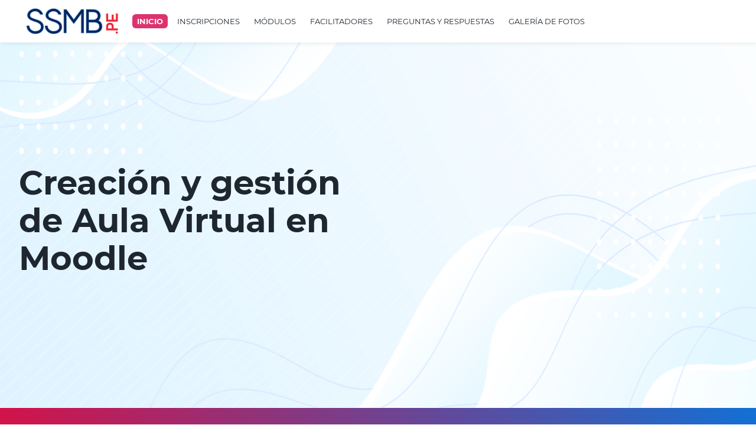

--- FILE ---
content_type: text/javascript;charset=UTF-8
request_url: https://static.zohocdn.com/backstage/v1.0/community/assets/chunk.524.a630f96c1e98a7260f97.js
body_size: 2217
content:
var __ember_auto_import__;(()=>{var e,r,t,o,n,i={336:e=>{"use strict"
e.exports=require("@ember/component/helper")},1130:e=>{"use strict"
e.exports=require("@ember/destroyable")},1223:e=>{"use strict"
e.exports=require("@ember/runloop")},1389:e=>{"use strict"
e.exports=require("@ember/array")},1465:e=>{"use strict"
e.exports=require("@ember/template-factory")},1603:e=>{"use strict"
e.exports=require("@ember/debug")},2294:e=>{"use strict"
e.exports=require("@ember/application")},2377:e=>{"use strict"
e.exports=require("@ember/modifier")},2663:e=>{"use strict"
e.exports=require("@ember/component")},2735:e=>{"use strict"
e.exports=require("@ember/service")},3050:function(e,r){window._eai_r=require,window._eai_d=define},4471:e=>{"use strict"
e.exports=require("@ember/object")},6743:(e,r,t)=>{e.exports=function(){var e=_eai_d,r=_eai_r
function o(e){return e&&e.__esModule?e:Object.assign({default:e},e)}window.emberAutoImportDynamic=function(e){return 1===arguments.length?r("_eai_dyn_"+e):r("_eai_dynt_"+e)(Array.prototype.slice.call(arguments,1))},window.emberAutoImportSync=function(e){return r("_eai_sync_"+e)(Array.prototype.slice.call(arguments,1))},e("bigdecimal.js",[],function(){return o(t(5396))}),e("element-resize-detector",[],function(){return o(t(922))}),e("ember-modifier",["@ember/application","@ember/modifier","@ember/destroyable"],function(){return o(t(7823))}),e("ember-phone-input/components/phone-input",["@ember/object","@ember/debug","@ember/service","@ember/utils","@glimmer/component","@ember/component","@ember/template-factory"],function(){return o(t(67))}),e("ember-phone-input/instance-initializers/phone-input",[],function(){return o(t(8520))}),e("ember-phone-input/services/phone-input",["@ember/service"],function(){return o(t(6965))}),e("ember-sortable/modifiers/sortable-group",["@ember/application","@ember/modifier","@ember/destroyable","@ember/object","@ember/runloop","@ember/service"],function(){return o(t(832))}),e("ember-sortable/modifiers/sortable-handle",["@ember/application","@ember/modifier","@ember/destroyable"],function(){return o(t(5968))}),e("ember-sortable/modifiers/sortable-item",["@ember/application","@ember/modifier","@ember/destroyable","@ember/object","@ember/runloop","@ember/service","@ember/debug"],function(){return o(t(3039))}),e("ember-sortable/services/ember-sortable-internal-state",["@ember/service"],function(){return o(t(1085))}),e("ember-truth-helpers",["@ember/component/helper","@ember/array","@ember/utils"],function(){return o(t(2577))}),e("ember-truth-helpers/helpers/and",["@ember/component/helper","@ember/array"],function(){return o(t(6330))}),e("ember-truth-helpers/helpers/eq",[],function(){return o(t(3029))}),e("ember-truth-helpers/helpers/gt",[],function(){return o(t(7480))}),e("ember-truth-helpers/helpers/gte",[],function(){return o(t(7813))}),e("ember-truth-helpers/helpers/is-array",["@ember/array"],function(){return o(t(715))}),e("ember-truth-helpers/helpers/is-empty",["@ember/utils"],function(){return o(t(2819))}),e("ember-truth-helpers/helpers/is-equal",["@ember/utils"],function(){return o(t(6742))}),e("ember-truth-helpers/helpers/lt",[],function(){return o(t(2335))}),e("ember-truth-helpers/helpers/lte",[],function(){return o(t(9052))}),e("ember-truth-helpers/helpers/not",["@ember/array"],function(){return o(t(794))}),e("ember-truth-helpers/helpers/not-eq",[],function(){return o(t(1881))}),e("ember-truth-helpers/helpers/or",["@ember/array","@ember/component/helper"],function(){return o(t(390))}),e("ember-truth-helpers/helpers/xor",["@ember/array"],function(){return o(t(9766))}),e("hotkeys-js",[],function(){return o(t(6775))})}()},8855:e=>{"use strict"
e.exports=require("@glimmer/component")},9553:e=>{"use strict"
e.exports=require("@ember/utils")}},u={}
function s(e){var r=u[e]
if(void 0!==r)return r.exports
var t=u[e]={exports:{}}
return i[e].call(t.exports,t,t.exports,s),t.exports}s.m=i,e=[],s.O=(r,t,o,n)=>{if(!t){var i=1/0
for(p=0;p<e.length;p++){for(var[t,o,n]=e[p],u=!0,a=0;a<t.length;a++)(!1&n||i>=n)&&Object.keys(s.O).every(e=>s.O[e](t[a]))?t.splice(a--,1):(u=!1,n<i&&(i=n))
if(u){e.splice(p--,1)
var c=o()
void 0!==c&&(r=c)}}return r}n=n||0
for(var p=e.length;p>0&&e[p-1][2]>n;p--)e[p]=e[p-1]
e[p]=[t,o,n]},s.n=e=>{var r=e&&e.__esModule?()=>e.default:()=>e
return s.d(r,{a:r}),r},t=Object.getPrototypeOf?e=>Object.getPrototypeOf(e):e=>e.__proto__,s.t=function(e,o){if(1&o&&(e=this(e)),8&o)return e
if("object"==typeof e&&e){if(4&o&&e.__esModule)return e
if(16&o&&"function"==typeof e.then)return e}var n=Object.create(null)
s.r(n)
var i={}
r=r||[null,t({}),t([]),t(t)]
for(var u=2&o&&e;"object"==typeof u&&!~r.indexOf(u);u=t(u))Object.getOwnPropertyNames(u).forEach(r=>i[r]=()=>e[r])
return i.default=()=>e,s.d(n,i),n},s.d=(e,r)=>{for(var t in r)s.o(r,t)&&!s.o(e,t)&&Object.defineProperty(e,t,{enumerable:!0,get:r[t]})},s.f={},s.e=e=>Promise.all(Object.keys(s.f).reduce((r,t)=>(s.f[t](e,r),r),[])),s.u=e=>"chunk."+e+"."+{223:"51af45d491cbd4c8e02c",923:"107d793a5bcd4b89e0f8"}[e]+".js",s.miniCssF=e=>{},s.g=function(){if("object"==typeof globalThis)return globalThis
try{return this||new Function("return this")()}catch(e){if("object"==typeof window)return window}}(),s.o=(e,r)=>Object.prototype.hasOwnProperty.call(e,r),o={},n="__ember_auto_import__:",s.l=(e,r,t,i)=>{if(o[e])o[e].push(r)
else{var u,a
if(void 0!==t)for(var c=document.getElementsByTagName("script"),p=0;p<c.length;p++){var l=c[p]
if(l.getAttribute("src")==e||l.getAttribute("data-webpack")==n+t){u=l
break}}u||(a=!0,(u=document.createElement("script")).charset="utf-8",u.timeout=120,s.nc&&u.setAttribute("nonce",s.nc),u.setAttribute("data-webpack",n+t),u.src=e),o[e]=[r]
var m=(r,t)=>{u.onerror=u.onload=null,clearTimeout(b)
var n=o[e]
if(delete o[e],u.parentNode&&u.parentNode.removeChild(u),n&&n.forEach(e=>e(t)),r)return r(t)},b=setTimeout(m.bind(null,void 0,{type:"timeout",target:u}),12e4)
u.onerror=m.bind(null,u.onerror),u.onload=m.bind(null,u.onload),a&&document.head.appendChild(u)}},s.r=e=>{"undefined"!=typeof Symbol&&Symbol.toStringTag&&Object.defineProperty(e,Symbol.toStringTag,{value:"Module"}),Object.defineProperty(e,"__esModule",{value:!0})},(()=>{var e
s.g.importScripts&&(e=s.g.location+"")
var r=s.g.document
if(!e&&r&&(r.currentScript&&"SCRIPT"===r.currentScript.tagName.toUpperCase()&&(e=r.currentScript.src),!e)){var t=r.getElementsByTagName("script")
if(t.length)for(var o=t.length-1;o>-1&&(!e||!/^http(s?):/.test(e));)e=t[o--].src}if(!e)throw new Error("Automatic publicPath is not supported in this browser")
e=e.replace(/^blob:/,"").replace(/#.*$/,"").replace(/\?.*$/,"").replace(/\/[^\/]+$/,"/"),s.p=e})(),(()=>{var e={524:0}
s.f.j=(r,t)=>{var o=s.o(e,r)?e[r]:void 0
if(0!==o)if(o)t.push(o[2])
else{var n=new Promise((t,n)=>o=e[r]=[t,n])
t.push(o[2]=n)
var i=s.p+s.u(r),u=new Error
s.l(i,t=>{if(s.o(e,r)&&(0!==(o=e[r])&&(e[r]=void 0),o)){var n=t&&("load"===t.type?"missing":t.type),i=t&&t.target&&t.target.src
u.message="Loading chunk "+r+" failed.\n("+n+": "+i+")",u.name="ChunkLoadError",u.type=n,u.request=i,o[1](u)}},"chunk-"+r,r)}},s.O.j=r=>0===e[r]
var r=(r,t)=>{var o,n,[i,u,a]=t,c=0
if(i.some(r=>0!==e[r])){for(o in u)s.o(u,o)&&(s.m[o]=u[o])
if(a)var p=a(s)}for(r&&r(t);c<i.length;c++)n=i[c],s.o(e,n)&&e[n]&&e[n][0](),e[n]=0
return s.O(p)},t=globalThis.webpackChunk_ember_auto_import_=globalThis.webpackChunk_ember_auto_import_||[]
t.forEach(r.bind(null,0)),t.push=r.bind(null,t.push.bind(t))})(),s.O(void 0,[275],()=>s(3050))
var a=s.O(void 0,[275],()=>s(6743))
a=s.O(a),__ember_auto_import__=a})()


--- FILE ---
content_type: text/javascript;charset=UTF-8
request_url: https://static.zohocdn.com/backstage/v1.0/community/assets/community-7c05c8d32ebe4fe82aa5fb098093d1c4.js
body_size: 108731
content:
"use strict"
define("community/adapters/-json-api",["exports","@ember-data/adapter/json-api"],function(e,t){Object.defineProperty(e,"__esModule",{value:!0}),Object.defineProperty(e,"default",{enumerable:!0,get:function(){return t.default}})}),define("community/adapters/abstract-custom-form-lookup",["exports","abstract-site/adapters/abstract-custom-form-lookup"],function(e,t){Object.defineProperty(e,"__esModule",{value:!0}),Object.defineProperty(e,"default",{enumerable:!0,get:function(){return t.default}})}),define("community/adapters/abstract-project",["exports","commons/adapters/application","@ember/service","commons/namespaces/server"],function(e,t,n,o){var i,r,l
Object.defineProperty(e,"__esModule",{value:!0}),e.default=void 0
e.default=(i=(0,n.inject)("community-proto"),r=class extends t.default{constructor(...e){var t,n,o,i
super(...e),t=this,n="communityProtoService",i=this,(o=l)&&Object.defineProperty(t,n,{enumerable:o.enumerable,configurable:o.configurable,writable:o.writable,value:o.initializer?o.initializer.call(i):void 0})}get namespace(){return`${o.default.BACKSTAGE_CONTEXT_PATH}/public/portals/${this.get("communityProtoService.event.portal.id")}`}},u=r.prototype,s="communityProtoService",a=[i],c={configurable:!0,enumerable:!0,writable:!0,initializer:null},d={},Object.keys(c).forEach(function(e){d[e]=c[e]}),d.enumerable=!!d.enumerable,d.configurable=!!d.configurable,("value"in d||d.initializer)&&(d.writable=!0),d=a.slice().reverse().reduce(function(e,t){return t(u,s,e)||e},d),m&&void 0!==d.initializer&&(d.value=d.initializer?d.initializer.call(m):void 0,d.initializer=void 0),l=void 0===d.initializer?(Object.defineProperty(u,s,d),null):d,r)
var u,s,a,c,m,d}),define("community/adapters/abstract-submission",["exports","abstract-site/adapters/abstract-submission"],function(e,t){Object.defineProperty(e,"__esModule",{value:!0}),Object.defineProperty(e,"default",{enumerable:!0,get:function(){return t.default}})}),define("community/adapters/abstract-topic",["exports","commons/adapters/application","@ember/service","commons/namespaces/server"],function(e,t,n,o){var i,r,l
Object.defineProperty(e,"__esModule",{value:!0}),e.default=void 0
e.default=(i=(0,n.inject)("community-proto"),r=class extends t.default{constructor(...e){var t,n,o,i
super(...e),t=this,n="communityProtoService",i=this,(o=l)&&Object.defineProperty(t,n,{enumerable:o.enumerable,configurable:o.configurable,writable:o.writable,value:o.initializer?o.initializer.call(i):void 0})}get namespace(){return`${o.default.BACKSTAGE_CONTEXT_PATH}/public/portals/${this.get("communityProtoService.event.portal.id")}`}},u=r.prototype,s="communityProtoService",a=[i],c={configurable:!0,enumerable:!0,writable:!0,initializer:null},d={},Object.keys(c).forEach(function(e){d[e]=c[e]}),d.enumerable=!!d.enumerable,d.configurable=!!d.configurable,("value"in d||d.initializer)&&(d.writable=!0),d=a.slice().reverse().reduce(function(e,t){return t(u,s,e)||e},d),m&&void 0!==d.initializer&&(d.value=d.initializer?d.initializer.call(m):void 0,d.initializer=void 0),l=void 0===d.initializer?(Object.defineProperty(u,s,d),null):d,r)
var u,s,a,c,m,d}),define("community/adapters/abstract-user",["exports","abstract-site/adapters/abstract-user"],function(e,t){Object.defineProperty(e,"__esModule",{value:!0}),Object.defineProperty(e,"default",{enumerable:!0,get:function(){return t.default}})}),define("community/adapters/album-resource-comment",["exports","commons/adapters/application","commons/namespaces/global","@ember/object"],function(e,t,n,o){Object.defineProperty(e,"__esModule",{value:!0}),e.default=void 0
e.default=t.default.extend({namespace:(0,o.computed)({get:function(){return`/public/portals/${n.default.get("currentPortalId")}`}})})}),define("community/adapters/album-resource-like",["exports","commons/adapters/application","commons/namespaces/global","@ember/object"],function(e,t,n,o){Object.defineProperty(e,"__esModule",{value:!0}),e.default=void 0
e.default=t.default.extend({namespace:(0,o.computed)({get:function(){return`/public/portals/${n.default.get("currentPortalId")}`}})})}),define("community/adapters/album-resource",["exports","commons/adapters/application","commons/namespaces/global","@ember/object"],function(e,t,n,o){Object.defineProperty(e,"__esModule",{value:!0}),e.default=void 0
e.default=t.default.extend({namespace:(0,o.computed)({get:function(){return`/public/portals/${n.default.get("currentPortalId")}`}})})}),define("community/adapters/announcement-comment",["exports","@ember/object","@ember/service","commons/adapters/application"],function(e,t,n,o){Object.defineProperty(e,"__esModule",{value:!0}),e.default=void 0
e.default=o.default.extend({"community-proto":(0,n.inject)(),namespace:(0,t.computed)("community-proto.event.portal.id",{get:function(){return`public/portals/${this.get("community-proto.event.portal.id")}`}})})}),define("community/adapters/announcement",["exports","commons/adapters/application","@ember/object","@ember/service"],function(e,t,n,o){Object.defineProperty(e,"__esModule",{value:!0}),e.default=void 0
e.default=t.default.extend({"community-proto":(0,o.inject)(),namespace:(0,n.computed)("community-proto.event.portal.id",{get:function(){return`public/portals/${this.get("community-proto.event.portal.id")}`}})})}),define("community/adapters/application",["exports","commons/adapters/application","commons/namespaces/global","commons/utils/general-util"],function(e,t,n,o){Object.defineProperty(e,"__esModule",{value:!0}),e.default=void 0
e.default=t.default.reopen({namespace:"public",handleResponse(e,t,n,o){return this._super(...arguments)},ajaxOptions(e,t,i){return i.headers=o.default.getZcsrfTokenHeader(t,n.default.get("CSRF_PARAM_NAME"),n.default.get("CSRF_COOKIE_NAME")),this._super(e,t,i)}})}),define("community/adapters/appointment-slot",["exports","exhibitor-engine/adapters/appointment-slot"],function(e,t){Object.defineProperty(e,"__esModule",{value:!0}),Object.defineProperty(e,"default",{enumerable:!0,get:function(){return t.default}})}),define("community/adapters/attendee",["exports","@ember/object","@ember/service","commons/adapters/application"],function(e,t,n,o){Object.defineProperty(e,"__esModule",{value:!0}),e.default=void 0
e.default=o.default.extend({"community-proto":(0,n.inject)(),namespace:(0,t.computed)({get:function(){return`public/portals/${this.get("community-proto.event.portal.id")}`}}),init:function(){return this.get("community-proto").addObserver("event.portal.id",()=>{this.propertyDidChange("namespace")}),this._super.apply(this,arguments)}})}),define("community/adapters/badge",["exports","commons/adapters/badge"],function(e,t){Object.defineProperty(e,"__esModule",{value:!0}),Object.defineProperty(e,"default",{enumerable:!0,get:function(){return t.default}})}),define("community/adapters/booth-material",["exports","commons/adapters/application","@ember/service","@ember/object"],function(e,t,n,o){var i,r,l,u
function s(e,t,n,o,i){var r={}
return Object.keys(o).forEach(function(e){r[e]=o[e]}),r.enumerable=!!r.enumerable,r.configurable=!!r.configurable,("value"in r||r.initializer)&&(r.writable=!0),r=n.slice().reverse().reduce(function(n,o){return o(e,t,n)||n},r),i&&void 0!==r.initializer&&(r.value=r.initializer?r.initializer.call(i):void 0,r.initializer=void 0),void 0===r.initializer?(Object.defineProperty(e,t,r),null):r}Object.defineProperty(e,"__esModule",{value:!0}),e.default=void 0
e.default=(i=(0,n.inject)("community-proto"),r=(0,o.computed)("communityProtoService.event.portal.id"),l=class extends t.default{constructor(...e){var t,n,o,i
super(...e),t=this,n="communityProtoService",i=this,(o=u)&&Object.defineProperty(t,n,{enumerable:o.enumerable,configurable:o.configurable,writable:o.writable,value:o.initializer?o.initializer.call(i):void 0})}get namespace(){return`public/portals/${this.communityProtoService.get("event.portal.id")}`}urlForCreateRecord(e,t){let n=super.urlForCreateRecord.apply(this,arguments),o=t.adapterOptions
return o&&o.eventId?`${n}?eventId=${o.eventId}`:n}},u=s(l.prototype,"communityProtoService",[i],{configurable:!0,enumerable:!0,writable:!0,initializer:null}),s(l.prototype,"namespace",[r],Object.getOwnPropertyDescriptor(l.prototype,"namespace"),l.prototype),l)}),define("community/adapters/booth-meeting-preference",["exports","community/adapters/application","@ember/service","@ember/object"],function(e,t,n,o){Object.defineProperty(e,"__esModule",{value:!0}),e.default=void 0
e.default=t.default.extend({"community-proto":(0,n.inject)(),namespace:(0,o.computed)({get:function(){return`public/portals/${this.get("community-proto.event.portal.id")}`}}),init:function(){return this.get("community-proto").addObserver("event.portal.id",()=>{this.propertyDidChange("namespace")}),this._super.apply(this,arguments)},urlForFindAll(e,t){return`${this.buildURL()}/boothMeetingPreferences?exhibitorId=${t.adapterOptions.exhibitorId}`}})}),define("community/adapters/booth-member",["exports","exhibitor-engine/adapters/booth-member"],function(e,t){Object.defineProperty(e,"__esModule",{value:!0}),Object.defineProperty(e,"default",{enumerable:!0,get:function(){return t.default}})}),define("community/adapters/booth-test-visitor",["exports","exhibitor-engine/adapters/booth-test-visitor"],function(e,t){Object.defineProperty(e,"__esModule",{value:!0}),Object.defineProperty(e,"default",{enumerable:!0,get:function(){return t.default}})}),define("community/adapters/comment",["exports","@ember/object","@ember/service","commons/adapters/application"],function(e,t,n,o){Object.defineProperty(e,"__esModule",{value:!0}),e.default=void 0
e.default=o.default.extend({"community-proto":(0,n.inject)(),namespace:(0,t.computed)("community-proto.event.portal.id",{get:function(){return`public/portals/${this.get("community-proto.event.portal.id")}`}})})}),define("community/adapters/current-order",["exports","community/adapters/application","community-components/mixins/current-order-adapter"],function(e,t,n){Object.defineProperty(e,"__esModule",{value:!0}),e.default=void 0
e.default=t.default.extend(n.default,{})}),define("community/adapters/direct-chat",["exports","community/adapters/application","commons/namespaces/global","@ember/object"],function(e,t,n,o){var i,r
Object.defineProperty(e,"__esModule",{value:!0}),e.default=void 0
e.default=(i=(0,o.computed)(),r=class extends t.default{get namespace(){return`/public/portals/${n.default.get("currentPortalId")}`}urlForQuery(e,t){return`${this.buildURL()}/getAllDirectChats`}},l=r.prototype,u="namespace",s=[i],a=Object.getOwnPropertyDescriptor(r.prototype,"namespace"),c=r.prototype,m={},Object.keys(a).forEach(function(e){m[e]=a[e]}),m.enumerable=!!m.enumerable,m.configurable=!!m.configurable,("value"in m||m.initializer)&&(m.writable=!0),m=s.slice().reverse().reduce(function(e,t){return t(l,u,e)||e},m),c&&void 0!==m.initializer&&(m.value=m.initializer?m.initializer.call(c):void 0,m.initializer=void 0),void 0===m.initializer&&Object.defineProperty(l,u,m),r)
var l,u,s,a,c,m}),define("community/adapters/document",["exports","commons/namespaces/global","commons/adapters/application"],function(e,t,n){Object.defineProperty(e,"__esModule",{value:!0}),e.default=void 0
class o extends n.default{urlForQuery(){return`/public/portals/${t.default.get("currentPortalId")}/presentationResources`}}e.default=o}),define("community/adapters/event-album",["exports","commons/adapters/application","commons/namespaces/global","@ember/object"],function(e,t,n,o){Object.defineProperty(e,"__esModule",{value:!0}),e.default=void 0
e.default=t.default.extend({namespace:(0,o.computed)({get:function(){return`/public/portals/${n.default.get("currentPortalId")}`}}),handleResponse(e,t,n,o){return n.errors&&!Array.isArray(n.errors)&&(n.errors=[n.errors]),this._super(...arguments)}})}),define("community/adapters/event-conf-setting",["exports","commons/adapters/application","@ember/service"],function(e,t,n){var o,i,r
Object.defineProperty(e,"__esModule",{value:!0}),e.default=void 0
e.default=(o=(0,n.inject)(),i=class extends t.default{constructor(...e){var t,n,o,i
super(...e),t=this,n="community-proto",i=this,(o=r)&&Object.defineProperty(t,n,{enumerable:o.enumerable,configurable:o.configurable,writable:o.writable,value:o.initializer?o.initializer.call(i):void 0})}get namespace(){return`public/portals/${this.get("community-proto.event.portal.id")}`}},l=i.prototype,u="community-proto",s=[o],a={configurable:!0,enumerable:!0,writable:!0,initializer:null},m={},Object.keys(a).forEach(function(e){m[e]=a[e]}),m.enumerable=!!m.enumerable,m.configurable=!!m.configurable,("value"in m||m.initializer)&&(m.writable=!0),m=s.slice().reverse().reduce(function(e,t){return t(l,u,e)||e},m),c&&void 0!==m.initializer&&(m.value=m.initializer?m.initializer.call(c):void 0,m.initializer=void 0),r=void 0===m.initializer?(Object.defineProperty(l,u,m),null):m,i)
var l,u,s,a,c,m}),define("community/adapters/event-custom-form-lookup",["exports","commons/adapters/application","commons/namespaces/global","@ember/object"],function(e,t,n,o){Object.defineProperty(e,"__esModule",{value:!0}),e.default=void 0
e.default=t.default.extend({namespace:(0,o.computed)({get:function(){return`/public/portals/${n.default.get("currentPortalId")}`}})})}),define("community/adapters/event-meta",["exports","commons/adapters/event-meta"],function(e,t){Object.defineProperty(e,"__esModule",{value:!0}),Object.defineProperty(e,"default",{enumerable:!0,get:function(){return t.default}})}),define("community/adapters/event-order",["exports","@ember/object","@ember/service","commons/adapters/application"],function(e,t,n,o){Object.defineProperty(e,"__esModule",{value:!0}),e.default=void 0
e.default=o.default.extend({"community-proto":(0,n.inject)(),namespace:(0,t.computed)({get:function(){return`public/portals/${this.get("community-proto.event.portal.id")}`}}),init:function(){return this.get("community-proto").addObserver("event.portal.id",()=>{this.propertyDidChange("namespace")}),this._super.apply(this,arguments)},urlForFindRecord(e,t){return`${this._super(...arguments)}?eventId=${this.get("community-proto.event.id")}`},urlForUpdateRecord(e,t){return`${this._super(...arguments)}?eventId=${this.get("community-proto.event.id")}`}})}),define("community/adapters/event-participant-contact",["exports","commons/adapters/application","@ember/object","commons/namespaces/global"],function(e,t,n,o){var i
Object.defineProperty(e,"__esModule",{value:!0}),e.default=void 0
e.default=(i=class extends t.default{get namespace(){return`/public/portals/${o.default.get("currentPortalId")}`}},r=i.prototype,l="namespace",u=[n.computed],s=Object.getOwnPropertyDescriptor(i.prototype,"namespace"),a=i.prototype,c={},Object.keys(s).forEach(function(e){c[e]=s[e]}),c.enumerable=!!c.enumerable,c.configurable=!!c.configurable,("value"in c||c.initializer)&&(c.writable=!0),c=u.slice().reverse().reduce(function(e,t){return t(r,l,e)||e},c),a&&void 0!==c.initializer&&(c.value=c.initializer?c.initializer.call(a):void 0,c.initializer=void 0),void 0===c.initializer&&Object.defineProperty(r,l,c),i)
var r,l,u,s,a,c}),define("community/adapters/event-poll-result",["exports","community/adapters/application","commons/namespaces/global"],function(e,t,n){Object.defineProperty(e,"__esModule",{value:!0}),e.default=void 0
class o extends t.default{urlForFindAll(e,t){const o=t.adapterOptions
return`/public/portals/${n.default.get("currentPortalId")}/eventPolls/${o.eventPollRunId}/results`}}e.default=o})
define("community/adapters/event-resource",["exports","commons/adapters/event-resource"],function(e,t){Object.defineProperty(e,"__esModule",{value:!0}),Object.defineProperty(e,"default",{enumerable:!0,get:function(){return t.default}})}),define("community/adapters/event-user-note",["exports","community-components/adapters/event-user-note"],function(e,t){Object.defineProperty(e,"__esModule",{value:!0}),Object.defineProperty(e,"default",{enumerable:!0,get:function(){return t.default}})}),define("community/adapters/event-user-preference",["exports","community-components/adapters/event-user-preference"],function(e,t){Object.defineProperty(e,"__esModule",{value:!0}),Object.defineProperty(e,"default",{enumerable:!0,get:function(){return t.default}})}),define("community/adapters/exhibitor-inquiry",["exports","exhibitor-engine/adapters/exhibitor-inquiry"],function(e,t){Object.defineProperty(e,"__esModule",{value:!0}),Object.defineProperty(e,"default",{enumerable:!0,get:function(){return t.default}})}),define("community/adapters/exhibitor-lead",["exports","exhibitor-engine/adapters/exhibitor-lead"],function(e,t){Object.defineProperty(e,"__esModule",{value:!0}),Object.defineProperty(e,"default",{enumerable:!0,get:function(){return t.default}})}),define("community/adapters/exhibitor-meeting-info",["exports","exhibitor-engine/adapters/exhibitor-meeting-info"],function(e,t){Object.defineProperty(e,"__esModule",{value:!0}),Object.defineProperty(e,"default",{enumerable:!0,get:function(){return t.default}})}),define("community/adapters/exhibitor-participant",["exports","community/adapters/application","commons/namespaces/global"],function(e,t,n){Object.defineProperty(e,"__esModule",{value:!0}),e.default=void 0
class o extends t.default{get namespace(){return`public/portals/${n.default.get("currentPortal.id")}`}}e.default=o}),define("community/adapters/exhibitor",["exports","@ember/object","@ember/service","commons/adapters/application"],function(e,t,n,o){Object.defineProperty(e,"__esModule",{value:!0}),e.default=void 0
e.default=o.default.extend({"community-proto":(0,n.inject)(),namespace:(0,t.computed)({get:function(){return`public/portals/${this.get("community-proto.event.portal.id")}`}}),init:function(){return this.get("community-proto").addObserver("event.portal.id",()=>{this.propertyDidChange("namespace")}),this._super.apply(this,arguments)}})}),define("community/adapters/interested-exhibitor",["exports","community/adapters/application","@ember/service","@ember/object"],function(e,t,n,o){Object.defineProperty(e,"__esModule",{value:!0}),e.default=void 0
e.default=t.default.extend({"community-proto":(0,n.inject)(),namespace:(0,o.computed)({get:function(){return`public/portals/${this.get("community-proto.event.portal.id")}`}}),init:function(){return this.get("community-proto").addObserver("event.portal.id",()=>{this.propertyDidChange("namespace")}),this._super.apply(this,arguments)},urlForCreateRecord(e,t){let n=this._super(...arguments),o=t.adapterOptions
return o&&o.eventId&&(n=`${n}?eventId=${o.eventId}`,o.exhibitorId&&(n=`${n}&exhibitorId=${o.exhibitorId}`)),n},urlForDeleteRecord(e,t,n){const o=this._super(...arguments),i=n.adapterOptions
return i&&i.eventId?`${o}?eventId=${i.eventId}`:o}})}),define("community/adapters/like",["exports","community/adapters/application","@ember/object","@ember/service"],function(e,t,n,o){Object.defineProperty(e,"__esModule",{value:!0}),e.default=void 0
e.default=t.default.extend({"community-proto":(0,o.inject)(),namespace:(0,n.computed)({get:function(){return`portals/${this.get("community-proto.event.portal.id")}`}}),init:function(){return this.get("community-proto").addObserver("event.portal.id",()=>{this.propertyDidChange("namespace")}),this._super.apply(this,arguments)}})}),define("community/adapters/live-event-meta",["exports","commons/adapters/live-event-meta"],function(e,t){Object.defineProperty(e,"__esModule",{value:!0}),Object.defineProperty(e,"default",{enumerable:!0,get:function(){return t.default}})}),define("community/adapters/live-event",["exports","commons/adapters/live-event"],function(e,t){Object.defineProperty(e,"__esModule",{value:!0}),Object.defineProperty(e,"default",{enumerable:!0,get:function(){return t.default}})}),define("community/adapters/meeting-request",["exports","community-components/adapters/meeting-request"],function(e,t){Object.defineProperty(e,"__esModule",{value:!0}),Object.defineProperty(e,"default",{enumerable:!0,get:function(){return t.default}})}),define("community/adapters/on-air-room-poll-result",["exports","commons/utils/url-util","commons/adapters/application","on-air-conf/utils/on-air-util"],function(e,t,n,o){Object.defineProperty(e,"__esModule",{value:!0}),e.default=void 0
class i extends n.default{urlForFindAll(e,n){return`${t.default.getSessionBSOABaseUri(o.default.consumerProps.id,!0)}/polls/${n.adapterOptions.pollId}/results?roomRun=${o.default.consumerProps.roomRunId}`}}e.default=i}),define("community/adapters/on-air-room-poll",["exports","commons/utils/url-util","on-air-conf/utils/on-air-util","commons/adapters/application"],function(e,t,n,o){Object.defineProperty(e,"__esModule",{value:!0}),e.default=void 0
class i extends o.default{urlForFindAll(){const e=n.default.consumerProps
return`${t.default.getSessionBSOABaseUri(e.id,!0)}/polls?roomRun=${e.roomRunId}&member=${e.roomRun.currentMember.id}`}}e.default=i}),define("community/adapters/on-air-room-qn-reaction",["exports","commons/utils/url-util","on-air-conf/utils/on-air-util","commons/adapters/application"],function(e,t,n,o){Object.defineProperty(e,"__esModule",{value:!0}),e.default=void 0
class i extends o.default{urlForCreateRecord(){return`${t.default.getSessionBSOABaseUri(n.default.consumerProps.id,!0)}/question/react?${this.getRoomQParam()}`}urlForUpdateRecord(){return`${t.default.getSessionBSOABaseUri(n.default.consumerProps.id,!0)}/question/react?${this.getRoomQParam()}`}urlForDeleteRecord(e){return`${t.default.getSessionBSOABaseUri(n.default.consumerProps.id,!0)}/question/removeReaction?onAirRoomQnReactionId=${e}&${this.getRoomQParam()}`}getRoomQParam(){return`roomRun=${n.default.consumerProps.roomRunId}`}}e.default=i}),define("community/adapters/on-air-room-qn-reply",["exports","commons/utils/url-util","on-air-conf/utils/on-air-util","commons/adapters/application"],function(e,t,n,o){Object.defineProperty(e,"__esModule",{value:!0}),e.default=void 0
class i extends o.default{urlForCreateRecord(){return`${t.default.getSessionBSOABaseUri(n.default.consumerProps.id,!0)}/question/postReply${this.getRoomQParam()}`}urlForUpdateRecord(e){return`${t.default.getSessionBSOABaseUri(n.default.consumerProps.id,!0)}/question/editReply/${e}${this.getRoomQParam()}`}urlForDeleteRecord(e){return`${t.default.getSessionBSOABaseUri(n.default.consumerProps.id,!0)}/question/deleteReply/${e}${this.getRoomQParam()}`}getRoomQParam(){return`?roomRun=${n.default.consumerProps.roomRunId}`}}e.default=i}),define("community/adapters/on-air-room-question",["exports","commons/utils/url-util","on-air-conf/utils/on-air-util","commons/adapters/application"],function(e,t,n,o){Object.defineProperty(e,"__esModule",{value:!0}),e.default=void 0
class i extends o.default{urlForFindAll(){return`${t.default.getSessionBSOABaseUri(n.default.consumerProps.id,!0)}/questions${this.getRoomQParam()}`}urlForCreateRecord(){return`${t.default.getSessionBSOABaseUri(n.default.consumerProps.id,!0)}/questions${this.getRoomQParam()}`}urlForUpdateRecord(e){return`${t.default.getSessionBSOABaseUri(n.default.consumerProps.id,!0)}/questions/${e}${this.getRoomQParam()}`}urlForDeleteRecord(e){return`${t.default.getSessionBSOABaseUri(n.default.consumerProps.id,!0)}/questions/${e}${this.getRoomQParam()}`}getRoomQParam(){return`?roomRun=${n.default.consumerProps.roomRunId}`}}e.default=i}),define("community/adapters/payment-option",["exports","commons/adapters/payment-option"],function(e,t){Object.defineProperty(e,"__esModule",{value:!0}),Object.defineProperty(e,"default",{enumerable:!0,get:function(){return t.default}})}),define("community/adapters/pinned-channel-message",["exports","commons/adapters/application","@ember/object","@ember/service"],function(e,t,n,o){Object.defineProperty(e,"__esModule",{value:!0}),e.default=void 0
e.default=t.default.extend({"community-proto":(0,o.inject)(),namespace:(0,n.computed)({get:function(){return`portals/${this.get("community-proto.event.portal.id")}`}}),init:function(){return this.get("community-proto").addObserver("event.portal.id",()=>{this.propertyDidChange("namespace")}),this._super.apply(this,arguments)}})}),define("community/adapters/portal-app",["exports","commons/adapters/application","@ember/object","@ember/service"],function(e,t,n,o){Object.defineProperty(e,"__esModule",{value:!0}),e.default=void 0
e.default=t.default.extend({"community-proto":(0,o.inject)(),namespace:(0,n.computed)({get:function(){return`portals/${this.get("community-proto.event.portal.id")}`}})})}),define("community/adapters/portal-privacy-setting",["exports","@ember/object","commons/namespaces/server","commons/adapters/application"],function(e,t,n,o){Object.defineProperty(e,"__esModule",{value:!0}),e.default=void 0
e.default=o.default.extend({namespace:(0,t.computed)({get:function(){return`public/portals/${n.default.PORTAL_ID}`}})})}),define("community/adapters/portal",["exports","commons/adapters/portal"],function(e,t){Object.defineProperty(e,"__esModule",{value:!0}),Object.defineProperty(e,"default",{enumerable:!0,get:function(){return t.default}})}),define("community/adapters/private-channel",["exports","community/adapters/pinned-channel-message"],function(e,t){Object.defineProperty(e,"__esModule",{value:!0}),e.default=void 0
e.default=t.default.extend()}),define("community/adapters/profile-meta",["exports","community/adapters/application","commons/namespaces/global","@ember/object"],function(e,t,n,o){var i,r
Object.defineProperty(e,"__esModule",{value:!0}),e.default=void 0
e.default=(i=(0,o.computed)(),r=class extends t.default{get namespace(){return`/public/portals/${n.default.get("currentPortalId")}`}urlForFindAll(){const e=Community.EVENT_ID
return`${this.buildURL()}/eventConference/${e}/profiles`}urlForFindRecord(e,t,n){const o=Community.EVENT_ID
let i=`${this.buildURL()}/eventConference/${o}/profiles/${e}`
return i=`${i}?fullView=${n.adapterOptions?.fullView||!1}`,n.adapterOptions?.includeNetworkProps&&(i=`${i}&includeNetworkProps=true`),i}},l=r.prototype,u="namespace",s=[i],a=Object.getOwnPropertyDescriptor(r.prototype,"namespace"),c=r.prototype,m={},Object.keys(a).forEach(function(e){m[e]=a[e]}),m.enumerable=!!m.enumerable,m.configurable=!!m.configurable,("value"in m||m.initializer)&&(m.writable=!0),m=s.slice().reverse().reduce(function(e,t){return t(l,u,e)||e},m),c&&void 0!==m.initializer&&(m.value=m.initializer?m.initializer.call(c):void 0,m.initializer=void 0),void 0===m.initializer&&Object.defineProperty(l,u,m),r)
var l,u,s,a,c,m}),define("community/adapters/public-user-profile",["exports","commons/adapters/application","@ember/service","@ember/object"],function(e,t,n,o){Object.defineProperty(e,"__esModule",{value:!0}),e.default=void 0
e.default=t.default.extend({"community-proto":(0,n.inject)(),namespace:(0,o.computed)({get:function(){return`portals/${this.get("community-proto.event.portal.id")}`}}),init:function(){return this.get("community-proto").addObserver("event.portal.id",()=>{this.propertyDidChange("namespace")}),this._super.apply(this,arguments)}})}),define("community/adapters/sdk-extension-plugin-manifest",["exports","commons/namespaces/global","commons/adapters/application"],function(e,t,n){Object.defineProperty(e,"__esModule",{value:!0}),e.default=void 0
class o extends n.default{get namespace(){return`public/portals/${t.default.get("currentPortal.id")}/events/${window.Community.EVENT_ID}`}}e.default=o}),define("community/adapters/session-handout",["exports","@ember/object","commons/namespaces/global","commons/adapters/application"],function(e,t,n,o){var i
Object.defineProperty(e,"__esModule",{value:!0}),e.default=void 0
e.default=(i=class extends o.default{get namespace(){return`/public/portals/${n.default.get("currentPortalId")}`}},r=i.prototype,l="namespace",u=[t.computed],s=Object.getOwnPropertyDescriptor(i.prototype,"namespace"),a=i.prototype,c={},Object.keys(s).forEach(function(e){c[e]=s[e]}),c.enumerable=!!c.enumerable,c.configurable=!!c.configurable,("value"in c||c.initializer)&&(c.writable=!0),c=u.slice().reverse().reduce(function(e,t){return t(r,l,e)||e},c),a&&void 0!==c.initializer&&(c.value=c.initializer?c.initializer.call(a):void 0,c.initializer=void 0),void 0===c.initializer&&Object.defineProperty(r,l,c),i)
var r,l,u,s,a,c}),define("community/adapters/session-registration",["exports","@ember/object","@ember/service","commons/adapters/application"],function(e,t,n,o){Object.defineProperty(e,"__esModule",{value:!0}),e.default=void 0
e.default=o.default.extend({"community-proto":(0,n.inject)(),namespace:(0,t.computed)({get:function(){return`public/portals/${this.get("community-proto.event.portal.id")}`}}),init:function(){return this.get("community-proto").addObserver("event.portal.id",()=>{this.propertyDidChange("namespace")}),this._super.apply(this,arguments)}})}),define("community/adapters/site-custom-form-data",["exports","commons/namespaces/global","commons/adapters/application"],function(e,t,n){Object.defineProperty(e,"__esModule",{value:!0}),e.default=void 0
class o extends n.default{urlForFindAll(e,n){const o=n.adapterOptions
return`/public/portals/${t.default.get("currentPortalId")}/siteCustomFormDatas?eventId=${o.eventId}`}}e.default=o})
define("community/adapters/site",["exports","@ember/object","community-components/utils/user","community/adapters/application","commons/namespaces/global","commons/namespaces/server"],function(e,t,n,o,i,r){Object.defineProperty(e,"__esModule",{value:!0}),e.default=void 0
e.default=o.default.extend({host:(0,t.computed)({get:()=>r.default.SITE_CDN_DOMAIN?r.default.SITE_CDN_DOMAIN:null}),pathForType:function(e){return e},urlForQueryRecord(e,t){let n=this._super(...arguments)
return this._checkAndGetSiteUrl(n)},urlForFindRecord(e,t){let n=this._super(...arguments)
return this._checkAndGetSiteUrl(n)},_checkAndGetSiteUrl(e){const t=i.default.get("appInstance")
return"community"===t.get("name")&&(e=`${e}?v=${t.get("LIVE_EVENT_JSON_VERSION")}&_=${t.get("EVENT_LAST_PUBLISHED_TIME")}&ls=${n.default.isLoggedIn()}`),e}})}),define("community/adapters/sponsor-request",["exports","commons/adapters/application","@ember/object","@ember/service"],function(e,t,n,o){Object.defineProperty(e,"__esModule",{value:!0}),e.default=void 0
e.default=t.default.extend({"community-proto":(0,o.inject)(),namespace:(0,n.computed)("community-proto.event.portal.id",{get:function(){return`public/portals/${this.get("community-proto.event.portal.id")}`}})})}),define("community/adapters/ticket-class",["exports","commons/adapters/ticket-class"],function(e,t){Object.defineProperty(e,"__esModule",{value:!0}),Object.defineProperty(e,"default",{enumerable:!0,get:function(){return t.default}})}),define("community/adapters/ticket-container-tax-lookup",["exports","commons/adapters/ticket-container-tax-lookup"],function(e,t){Object.defineProperty(e,"__esModule",{value:!0}),Object.defineProperty(e,"default",{enumerable:!0,get:function(){return t.default}})}),define("community/adapters/ticket-setting",["exports","commons/adapters/ticket-setting"],function(e,t){Object.defineProperty(e,"__esModule",{value:!0}),Object.defineProperty(e,"default",{enumerable:!0,get:function(){return t.default}})}),define("community/adapters/timezone",["exports","commons/adapters/timezone"],function(e,t){Object.defineProperty(e,"__esModule",{value:!0}),Object.defineProperty(e,"default",{enumerable:!0,get:function(){return t.default}})}),define("community/adapters/user-appointment",["exports","commons/adapters/application","@ember/service","@ember/object"],function(e,t,n,o){var i,r,l,u
function s(e,t,n,o,i){var r={}
return Object.keys(o).forEach(function(e){r[e]=o[e]}),r.enumerable=!!r.enumerable,r.configurable=!!r.configurable,("value"in r||r.initializer)&&(r.writable=!0),r=n.slice().reverse().reduce(function(n,o){return o(e,t,n)||n},r),i&&void 0!==r.initializer&&(r.value=r.initializer?r.initializer.call(i):void 0,r.initializer=void 0),void 0===r.initializer?(Object.defineProperty(e,t,r),null):r}Object.defineProperty(e,"__esModule",{value:!0}),e.default=void 0
e.default=(i=(0,n.inject)("community-proto"),r=(0,o.computed)("communityProtoService.event.portal.id"),l=class extends t.default{constructor(...e){var t,n,o,i
super(...e),t=this,n="communityProtoService",i=this,(o=u)&&Object.defineProperty(t,n,{enumerable:o.enumerable,configurable:o.configurable,writable:o.writable,value:o.initializer?o.initializer.call(i):void 0})}get namespace(){return`public/portals/${this.communityProtoService.get("event.portal.id")}`}},u=s(l.prototype,"communityProtoService",[i],{configurable:!0,enumerable:!0,writable:!0,initializer:null}),s(l.prototype,"namespace",[r],Object.getOwnPropertyDescriptor(l.prototype,"namespace"),l.prototype),l)}),define("community/adapters/user-curated-file",["exports","community-components/adapters/user-curated-file"],function(e,t){Object.defineProperty(e,"__esModule",{value:!0}),Object.defineProperty(e,"default",{enumerable:!0,get:function(){return t.default}})}),define("community/adapters/user-favorite",["exports","commons/adapters/user-favorite"],function(e,t){Object.defineProperty(e,"__esModule",{value:!0}),Object.defineProperty(e,"default",{enumerable:!0,get:function(){return t.default}})}),define("community/adapters/user-profile-translation",["exports","commons/adapters/user-profile-translation"],function(e,t){Object.defineProperty(e,"__esModule",{value:!0}),Object.defineProperty(e,"default",{enumerable:!0,get:function(){return t.default}})}),define("community/adapters/user-profile",["exports","commons/adapters/user-profile","@ember/object","@ember/object/computed","@ember/service"],function(e,t,n,o,i){Object.defineProperty(e,"__esModule",{value:!0}),e.default=void 0
e.default=t.default.extend({"community-proto":(0,i.inject)(),portal:(0,o.alias)("community-proto.event.portal"),namespace:(0,n.computed)("portal.id",{get:function(){return`public/portals/${this.get("community-proto.event.portal.id")}`}})})}),define("community/adapters/user",["exports","commons/adapters/user"],function(e,t){Object.defineProperty(e,"__esModule",{value:!0}),Object.defineProperty(e,"default",{enumerable:!0,get:function(){return t.default}})}),define("community/app",["exports","@ember/application","ember-resolver","ember-load-initializers","community/config/environment","community-components/extensions/community-site-setup","community-components/extensions/route","community-components/extensions/mixins/ticket-classes","commons/extensions/checkbox-mixin","commons/extensions/ember-validation-mixin","commons/extensions/link-component","commons/extensions/text-support","commons/extensions/site-template-filter","commons/extensions/ui-select","ui-lab/extensions/semantic-base"],function(e,t,n,o,i,r,l,u,s,a,c,m,d,p,f){let b
Object.defineProperty(e,"__esModule",{value:!0}),e.default=void 0,Ember.MODEL_FACTORY_INJECTIONS=!0,b=t.default.extend({modulePrefix:i.default.modulePrefix,podModulePrefix:i.default.podModulePrefix,Resolver:n.default,engines:{"badge-engine":{dependencies:{services:["store"],externalRoutes:{home:"community-home","mobile-app.home":"mobile-app.home"}}},"exhibitor-engine":{dependencies:{services:["store","community-proto","router"]}},"site-gamification":{dependencies:{services:["store","community-proto","router"]}},"bs-mp-extension":{dependencies:{services:["store","community-proto","router"]}},"abstract-site":{dependencies:{services:["store","community-proto","router"]}},"registration-widget-v1":{dependencies:{services:["store","router","community-proto","ticketing-service"]}}}}),(0,o.default)(b,i.default.modulePrefix)
e.default=b}),define("community/component-managers/glimmer",["exports","@glimmer/component/-private/ember-component-manager"],function(e,t){Object.defineProperty(e,"__esModule",{value:!0}),Object.defineProperty(e,"default",{enumerable:!0,get:function(){return t.default}})}),define("community/components/abstract-form-filepicker-view",["exports","abstract-commons/components/abstract-form-filepicker-view"],function(e,t){Object.defineProperty(e,"__esModule",{value:!0}),Object.defineProperty(e,"default",{enumerable:!0,get:function(){return t.default}})}),define("community/components/abstract-submission-container",["exports","abstract-site/components/abstract-submission-container"],function(e,t){Object.defineProperty(e,"__esModule",{value:!0}),Object.defineProperty(e,"default",{enumerable:!0,get:function(){return t.default}})}),define("community/components/abstract-submission-details-view",["exports","abstract-site/components/abstract-submission-details-view"],function(e,t){Object.defineProperty(e,"__esModule",{value:!0}),Object.defineProperty(e,"default",{enumerable:!0,get:function(){return t.default}})}),define("community/components/abstract-submission-form",["exports","abstract-site/components/abstract-submission-form"],function(e,t){Object.defineProperty(e,"__esModule",{value:!0}),Object.defineProperty(e,"default",{enumerable:!0,get:function(){return t.default}})}),define("community/components/abstract-submission-list",["exports","abstract-site/components/abstract-submission-list"],function(e,t){Object.defineProperty(e,"__esModule",{value:!0}),Object.defineProperty(e,"default",{enumerable:!0,get:function(){return t.default}})}),define("community/components/abstract-submission-success",["exports","abstract-site/components/abstract-submission-success"],function(e,t){Object.defineProperty(e,"__esModule",{value:!0}),Object.defineProperty(e,"default",{enumerable:!0,get:function(){return t.default}})}),define("community/components/accessibility-preference",["exports","commons/components/accessibility-preference"],function(e,t){Object.defineProperty(e,"__esModule",{value:!0}),Object.defineProperty(e,"default",{enumerable:!0,get:function(){return t.default}})}),define("community/components/add-booth-materials",["exports","exhibitor-engine/components/add-booth-materials"],function(e,t){Object.defineProperty(e,"__esModule",{value:!0}),Object.defineProperty(e,"default",{enumerable:!0,get:function(){return t.default}})}),define("community/components/add-booth-member",["exports","exhibitor-engine/components/add-booth-member"],function(e,t){Object.defineProperty(e,"__esModule",{value:!0}),Object.defineProperty(e,"default",{enumerable:!0,get:function(){return t.default}})}),define("community/components/add-leads",["exports","exhibitor-engine/components/add-leads"],function(e,t){Object.defineProperty(e,"__esModule",{value:!0}),Object.defineProperty(e,"default",{enumerable:!0,get:function(){return t.default}})}),define("community/components/add-participant-contact",["exports","@ember/component","@glimmer/component","@glimmer/tracking","commons/namespaces/http-util","commons/utils/url-util","@ember/object","@ember/service","@ember/template-factory"],function(e,t,n,o,i,r,l,u,s){var a,c,m,d,p,f,b,y,g,h,v
function P(e,t,n,o){n&&Object.defineProperty(e,t,{enumerable:n.enumerable,configurable:n.configurable,writable:n.writable,value:n.initializer?n.initializer.call(o):void 0})}function O(e,t,n,o,i){var r={}
return Object.keys(o).forEach(function(e){r[e]=o[e]}),r.enumerable=!!r.enumerable,r.configurable=!!r.configurable,("value"in r||r.initializer)&&(r.writable=!0),r=n.slice().reverse().reduce(function(n,o){return o(e,t,n)||n},r),i&&void 0!==r.initializer&&(r.value=r.initializer?r.initializer.call(i):void 0,r.initializer=void 0),void 0===r.initializer?(Object.defineProperty(e,t,r),null):r}Object.defineProperty(e,"__esModule",{value:!0}),e.default=void 0
const j=(0,s.createTemplateFactory)({id:"NysoGYFQ",block:'[[[41,[30,0,["isLoading"]],[[[1,"\\t"],[8,[39,1],null,null,null],[1,"\\n"]],[]],null],[10,0],[14,0,"pw-content panel-area"],[12],[1,"\\n"],[41,[30,0,["errorMessage"]],[[[1,"\\t\\t"],[10,0],[14,0,"cust-mdl-content scroll bs-tab-panel spc1 full-height"],[12],[1,"\\n\\t\\t\\t"],[10,0],[14,0,"fxb fcol fhc fvc"],[12],[1,"\\n\\t\\t\\t\\t"],[10,0],[12],[1,"\\n\\t\\t\\t\\t\\t"],[10,"i"],[15,0,[29,["ap-empty-sprite ",[30,0,["errorIcon"]]]]],[12],[13],[1,"\\n\\t\\t\\t\\t"],[13],[1,"\\n\\t\\t\\t\\t"],[10,0],[14,0,"overflow-hidden pdt4 text-center"],[12],[1,"\\n\\t\\t\\t\\t\\t"],[10,0],[12],[1,"\\n\\t\\t\\t\\t\\t\\t"],[10,"h3"],[14,0,"medium-font ellipsis"],[12],[1,"\\n\\t\\t\\t\\t\\t\\t\\t"],[1,[30,0,["errorHeader"]]],[1,"\\n\\t\\t\\t\\t\\t\\t"],[13],[1,"\\n\\t\\t\\t\\t\\t\\t"],[10,"h5"],[14,0,"mgt1"],[12],[1,"\\n\\t\\t\\t\\t\\t\\t\\t"],[1,[30,0,["errorMessage"]]],[1,"\\n\\t\\t\\t\\t\\t\\t"],[13],[1,"\\n\\t\\t\\t\\t\\t"],[13],[1,"\\n\\t\\t\\t\\t"],[13],[1,"\\n\\t\\t\\t"],[13],[1,"\\n\\t\\t"],[13],[1,"\\n"]],[]],[[[1,"\\t\\t"],[10,0],[14,0,"cust-mdl-content scroll"],[12],[1,"\\n\\t\\t\\t"],[10,0],[14,0,"pd4"],[12],[1,"\\n\\t\\t\\t\\t"],[10,0],[14,0,"fxb fcol fhc fvc"],[12],[1,"\\n"],[41,[30,0,["profileMeta"]],[[[1,"\\t\\t\\t\\t\\t\\t"],[8,[39,2],null,[["@size","@color","@shape","@memberProfile","@canShowAvatar","@emptyStateImage"],["medium","col-1","circular",[30,0,["profileMeta"]],[28,[37,3],[[30,0,["profileMeta","avatarUrl"]],"NO_IMAGE"],null],[30,0,["profileMeta","emptyAvatar"]]]],null],[1,"\\n"]],[]],null],[1,"\\t\\t\\t\\t\\t"],[10,0],[14,0,"overflow-hidden pdt4 text-center"],[12],[1,"\\n\\t\\t\\t\\t\\t\\t"],[10,0],[12],[1,"\\n\\t\\t\\t\\t\\t\\t\\t"],[10,"h3"],[14,0,"medium-font ellipsis"],[12],[1,"\\n\\t\\t\\t\\t\\t\\t\\t\\t"],[1,[30,0,["userData","firstName"]]],[1,"\\n\\t\\t\\t\\t\\t\\t\\t\\t"],[1,[30,0,["userData","lastName"]]],[1,"\\n\\t\\t\\t\\t\\t\\t\\t"],[13],[1,"\\n\\t\\t\\t\\t\\t\\t\\t"],[10,"h4"],[14,0,"mgt1"],[12],[1,[30,0,["userData","designation"]]],[13],[1,"\\n\\t\\t\\t\\t\\t\\t\\t"],[10,"h6"],[14,0,"mgt1"],[12],[1,[30,0,["userData","company"]]],[13],[1,"\\n\\t\\t\\t\\t\\t\\t"],[13],[1,"\\n\\t\\t\\t\\t\\t"],[13],[1,"\\n\\t\\t\\t\\t"],[13],[1,"\\n\\t\\t\\t\\t"],[10,0],[14,0,"ap-segment primary mgt4"],[12],[1,"\\n\\t\\t\\t\\t\\t"],[10,0],[14,0,"text-center"],[12],[1,"\\n\\t\\t\\t\\t\\t\\t"],[10,"h4"],[14,0,"medium-font ellipsis"],[12],[1,[30,0,["userData","emailId"]]],[13],[1,"\\n\\t\\t\\t\\t\\t\\t"],[10,"h6"],[14,0,"mgt1"],[12],[1,[30,0,["userData","telephone"]]],[13],[1,"\\n\\t\\t\\t\\t\\t"],[13],[1,"\\n\\t\\t\\t\\t"],[13],[1,"\\n\\t\\t\\t"],[13],[1,"\\n\\t\\t"],[13],[1,"\\n"]],[]]],[13],[1,"\\n"],[10,0],[14,0,"cust-mdl-actions"],[12],[1,"\\n\\t"],[10,0],[14,0,"actions-buttons"],[12],[1,"\\n"],[41,[30,0,["errorMessage"]],[[[41,[30,1],[[[1,"\\t\\t\\t\\t"],[8,[39,4],[[4,[38,6],["click",[30,0,["scanAgain"]]],null]],[["@size","@type","@label"],["medium","primary",[28,[37,5],["msg.scan.badge.again"],null]]],null],[1,"\\n"]],[]],[[[1,"\\t\\t\\t\\t"],[8,[39,4],[[4,[38,6],["click",[30,0,["switchToPreferences"]]],null]],[["@size","@type","@label"],["medium","primary",[28,[37,5],["msg.change.scan.preference"],null]]],null],[1,"\\n"]],[]]],[1,"\\n\\t\\t\\t"],[8,[39,4],[[4,[38,6],["click",[30,0,["resetProps"]]],null]],[["@size","@type","@label"],["medium","basic",[28,[37,5],["lbl.close"],null]]],null],[1,"\\n"]],[]],[[[1,"\\t\\t\\t"],[8,[39,4],[[4,[38,6],["click",[30,0,["exchangeContact"]]],null]],[["@size","@type","@label"],["medium","primary",[28,[37,5],["msg.exchange.contact"],null]]],null],[1,"\\n\\t\\t\\t"],[8,[39,4],[[4,[38,6],["click",[30,0,["resetProps"]]],null]],[["@size","@type","@label"],["medium","basic",[28,[37,5],["lbl.close"],null]]],null],[1,"\\n"]],[]]],[1,"\\t"],[13],[1,"\\n"],[13]],["@canScanBadge"],false,["if","ui-loading","community-member-avatar","not-eq","bs-button","site-i18n","on"]]',moduleName:"community/components/add-participant-contact.hbs",isStrictMode:!1})
let _=e.default=(a=(0,u.inject)("community-proto"),c=(0,u.inject)(),m=class extends n.default{constructor(){super(...arguments),P(this,"isLoading",d,this),P(this,"errorMessage",p,this),P(this,"errorHeader",f,this),P(this,"errorIcon",b,this),P(this,"userData",y,this),P(this,"profileMeta",g,this),P(this,"communityProto",h,this),P(this,"notificationService",v,this),this.args.canScanBadge?this.fetchContact():(this.isLoading=!1,this.errorIcon="contact-sharing-icon",this.errorHeader=this.communityProto.i18n("msg.scan.badge.error.header.sharing.off"),this.errorMessage=this.communityProto.i18n("msg.scan.badge.error.sharing.off"))}fetchContact(){this.args.qrcode&&(0,i.GET)(r.default.getParticipantContactInfoFor(this.args.qrcode,this.args.event.get("id"))).then(e=>{this.userData=e.contactDetails
let t=this.userData.profileMetas[0],n=this.args.event.store
this.profileMeta=n.push(n.normalize("profile-meta",t))}).catch(e=>{this.errorHeader=this.communityProto.i18n("msg.scan.badge.error.header.invalid.qrcode"),this.errorMessage=this.communityProto.i18n("msg.scan.badge.error.invalid.qrcode"),e?.errors?.eventParticipantContact?this.errorMessage=e.errors.eventParticipantContact[0]:e?.errors?.eventUserPreference&&(this.errorIcon="contact-sharing-icon",this.errorHeader=this.communityProto.i18n("msg.scan.badge.error.header.sharing.off"),this.errorMessage=e.errors.eventUserPreference[0])}).finally(()=>{this.isLoading=!1})}exchangeContact(){this.isLoading=!0,(0,i.POST)(r.default.getExchangeParticipantContactUrl(this.args.qrcode,this.args.event.get("id"))).then(e=>{const t=this.args.event.store
t.push(t.normalize("customFormData",e.customFormData)),t.push(t.normalize("eventParticipantContact",e.eventParticipantContact)),this.resetProps(),this.notificationService.success(this.communityProto.i18n("msg.success.exchange.contact"))}).catch(e=>{e?.errors?.eventParticipantContact&&this.notificationService.error(e.errors.eventParticipantContact[0])}).finally(()=>{this.isLoading=!1})}scanAgain(){this.resetProps(),$(document).trigger("mobile-app-handler",{action:"enterContactScanner"})}switchToPreferences(){this.resetProps(),this.args.openPrivacySetting()}resetProps(){this.isLoading=!0,this.errorMessage="",this.errorHeader="",this.errorIcon="invalid-qr-code-icon",this.userData="",this.args.close()}},d=O(m.prototype,"isLoading",[o.tracked],{configurable:!0,enumerable:!0,writable:!0,initializer:function(){return!0}}),p=O(m.prototype,"errorMessage",[o.tracked],{configurable:!0,enumerable:!0,writable:!0,initializer:function(){return""}}),f=O(m.prototype,"errorHeader",[o.tracked],{configurable:!0,enumerable:!0,writable:!0,initializer:function(){return""}}),b=O(m.prototype,"errorIcon",[o.tracked],{configurable:!0,enumerable:!0,writable:!0,initializer:function(){return"invalid-qr-code-icon"}}),y=O(m.prototype,"userData",[o.tracked],{configurable:!0,enumerable:!0,writable:!0,initializer:function(){return""}}),g=O(m.prototype,"profileMeta",[o.tracked],{configurable:!0,enumerable:!0,writable:!0,initializer:function(){return""}}),h=O(m.prototype,"communityProto",[a],{configurable:!0,enumerable:!0,writable:!0,initializer:null}),v=O(m.prototype,"notificationService",[c],{configurable:!0,enumerable:!0,writable:!0,initializer:null}),O(m.prototype,"exchangeContact",[l.action],Object.getOwnPropertyDescriptor(m.prototype,"exchangeContact"),m.prototype),O(m.prototype,"scanAgain",[l.action],Object.getOwnPropertyDescriptor(m.prototype,"scanAgain"),m.prototype),O(m.prototype,"switchToPreferences",[l.action],Object.getOwnPropertyDescriptor(m.prototype,"switchToPreferences"),m.prototype),O(m.prototype,"resetProps",[l.action],Object.getOwnPropertyDescriptor(m.prototype,"resetProps"),m.prototype),m);(0,t.setComponentTemplate)(j,_)}),define("community/components/add-test-visitor",["exports","exhibitor-engine/components/add-test-visitor"],function(e,t){Object.defineProperty(e,"__esModule",{value:!0}),Object.defineProperty(e,"default",{enumerable:!0,get:function(){return t.default}})}),define("community/components/add-video-materials",["exports","exhibitor-engine/components/add-video-materials"],function(e,t){Object.defineProperty(e,"__esModule",{value:!0}),Object.defineProperty(e,"default",{enumerable:!0,get:function(){return t.default}})}),define("community/components/agenda-day-selector",["exports","commons/components/agenda-day-selector"],function(e,t){Object.defineProperty(e,"__esModule",{value:!0}),Object.defineProperty(e,"default",{enumerable:!0,get:function(){return t.default}})}),define("community/components/album-search-menu",["exports","community-components/components/album-search-menu"],function(e,t){Object.defineProperty(e,"__esModule",{value:!0}),Object.defineProperty(e,"default",{enumerable:!0,get:function(){return t.default}})}),define("community/components/anonymous-member",["exports","commons/components/anonymous-member"],function(e,t){Object.defineProperty(e,"__esModule",{value:!0}),Object.defineProperty(e,"default",{enumerable:!0,get:function(){return t.default}})})
define("community/components/ap-session-banner",["exports","@ember/component","@ember/service","@ember/object/computed","@ember/object","@ember/template-factory"],function(e,t,n,o,i,r){var l,u,s,a,c,m,d
function p(e,t,n,o){n&&Object.defineProperty(e,t,{enumerable:n.enumerable,configurable:n.configurable,writable:n.writable,value:n.initializer?n.initializer.call(o):void 0})}function f(e,t,n){return(t=function(e){var t=function(e,t){if("object"!=typeof e||!e)return e
var n=e[Symbol.toPrimitive]
if(void 0!==n){var o=n.call(e,t||"default")
if("object"!=typeof o)return o
throw new TypeError("@@toPrimitive must return a primitive value.")}return("string"===t?String:Number)(e)}(e,"string")
return"symbol"==typeof t?t:t+""}(t))in e?Object.defineProperty(e,t,{value:n,enumerable:!0,configurable:!0,writable:!0}):e[t]=n,e}function b(e,t,n,o,i){var r={}
return Object.keys(o).forEach(function(e){r[e]=o[e]}),r.enumerable=!!r.enumerable,r.configurable=!!r.configurable,("value"in r||r.initializer)&&(r.writable=!0),r=n.slice().reverse().reduce(function(n,o){return o(e,t,n)||n},r),i&&void 0!==r.initializer&&(r.value=r.initializer?r.initializer.call(i):void 0,r.initializer=void 0),void 0===r.initializer?(Object.defineProperty(e,t,r),null):r}Object.defineProperty(e,"__esModule",{value:!0}),e.default=void 0
const y=(0,r.createTemplateFactory)({id:"/U5PsJ8u",block:'[[[10,0],[14,0,"ap-live-segment"],[12],[1,"\\n\\t"],[10,0],[14,0,"uls-flex space-between vCenter"],[12],[1,"\\n\\t\\t"],[10,0],[14,0,"ap-label red bottom-mg-2"],[12],[1,"\\n"],[41,[30,1,["showSessionLive"]],[[[1,"\\t\\t\\t\\t"],[1,[28,[35,1],["label.live"],null]],[1,"\\n"]],[]],[[[41,[30,1,["showSessionRehearse"]],[[[1,"\\t\\t\\t\\t"],[1,[28,[35,1],["label.rehearsing"],null]],[1,"\\n\\t\\t\\t"]],[]],null]],[]]],[1,"\\t\\t"],[13],[1,"\\n\\t"],[13],[1,"\\n\\t"],[10,0],[12],[1,"\\n\\t\\t"],[10,"h4"],[14,0,"head"],[12],[1,[30,1,["sessionTranslation","title"]]],[13],[1,"\\n\\t\\t"],[10,0],[14,0,"uls-inline-group vCenter gap-2"],[12],[1,"\\n\\t\\t\\t"],[10,0],[14,0,"meta"],[12],[1,[33,2,["sessionStartTime"]]],[1," - "],[1,[33,2,["sessionEndTime"]]],[13],[1,"\\n"],[41,[30,1,["venue","sessionVenueTranslation","name"]],[[[1,"\\t\\t\\t\\t"],[10,0],[14,0,"bs-label empty xs-size brown"],[12],[13],[1,"\\n\\t\\t\\t\\t"],[10,0],[12],[1,[30,1,["venue","sessionVenueTranslation","name"]]],[13],[1,"\\n"]],[]],null],[1,"\\t\\t"],[13],[1,"\\n\\t\\t"],[10,0],[14,0,"uls-flex space-between top-mg-3"],[12],[1,"\\n"],[41,[33,3,["speakers","length"]],[[[1,"\\t\\t\\t\\t"],[10,0],[14,0,"bs-images compact"],[12],[1,"\\n"],[42,[28,[37,5],[[28,[37,5],[[33,6]],null]],null],null,[[[1,"\\t\\t\\t\\t\\t\\t"],[8,[39,7],[[24,0,"pointer bordered"]],[["@member","@title","@size","@shape","@memberProfile"],[[30,2,["speaker"]],[52,[30,2,["speaker","userProfile","isAnnon"]],[28,[37,1],["label.deleted.speaker"],null],[30,2,["speaker","name"]]],"small","circular",[30,2,["speaker","userProfile"]]]],null],[1,"\\n"]],[2]],null],[41,[33,8,["length"]],[[[1,"\\t\\t\\t\\t\\t\\t"],[10,0],[14,0,"bs-image small circular brown pointer"],[12],[1,"\\n\\t\\t\\t\\t\\t\\t\\t"],[1,[33,8,["length"]]],[1,"+\\n\\t\\t\\t\\t\\t\\t"],[13],[1,"\\n"]],[]],null],[1,"\\t\\t\\t\\t"],[13],[1,"\\n"]],[]],null],[1,"\\t\\t\\t"],[8,[39,9],null,[["@canShowSessionBookmark","@canShowAddSessionNoteBtn","@session","@buttonClass","@joinBtnClass"],[false,false,[99,3,["@session"]],"ap-button ","primary "]],null],[1,"\\n\\t\\t"],[13],[1,"\\n\\t"],[13],[1,"\\n"],[13]],["@session","sessionSpeaker"],false,["if","site-i18n","displayTimeObj","session","each","-track-array","speakersToDisplay","community-member-avatar","remainingSpeakersToDisplay","community-session-actions"]]',moduleName:"community/components/ap-session-banner.hbs",isStrictMode:!1})
let g=e.default=(l=(0,n.inject)("community-agenda-service"),u=(0,o.reads)("session.displayTimeObj"),s=(0,i.computed)("session.speakers.length","speakerCount"),a=(0,i.computed)("session.speakers.length","speakerCount"),c=class extends t.default{get speakersToDisplay(){return this.get("session.speakers").slice(0,this.get("speakerCount"))}get remainingSpeakersToDisplay(){return this.get("session.speakers").slice(this.get("speakerCount"))}constructor(){super(...arguments),f(this,"classNames",["item"]),f(this,"speakerCount",3),p(this,"agendaService",m,this),p(this,"displayTimeObj",d,this),this.agendaService.setSpeakerCount(this.speakerCount)}},m=b(c.prototype,"agendaService",[l],{configurable:!0,enumerable:!0,writable:!0,initializer:null}),d=b(c.prototype,"displayTimeObj",[u],{configurable:!0,enumerable:!0,writable:!0,initializer:null}),b(c.prototype,"speakersToDisplay",[s],Object.getOwnPropertyDescriptor(c.prototype,"speakersToDisplay"),c.prototype),b(c.prototype,"remainingSpeakersToDisplay",[a],Object.getOwnPropertyDescriptor(c.prototype,"remainingSpeakersToDisplay"),c.prototype),c);(0,t.setComponentTemplate)(y,g)}),define("community/components/attendee-check-in",["exports","community-components/components/attendee-check-in"],function(e,t){Object.defineProperty(e,"__esModule",{value:!0}),Object.defineProperty(e,"default",{enumerable:!0,get:function(){return t.default}})}),define("community/components/attendee-payment-option-tile",["exports","community-components/components/attendee-payment-option-tile"],function(e,t){Object.defineProperty(e,"__esModule",{value:!0}),Object.defineProperty(e,"default",{enumerable:!0,get:function(){return t.default}})}),define("community/components/audio-freq-analyser",["exports","on-air-conf/components/audio-freq-analyser"],function(e,t){Object.defineProperty(e,"__esModule",{value:!0}),Object.defineProperty(e,"default",{enumerable:!0,get:function(){return t.default}})}),define("community/components/badge-preview",["exports","badge-engine/components/badge-preview"],function(e,t){Object.defineProperty(e,"__esModule",{value:!0}),Object.defineProperty(e,"default",{enumerable:!0,get:function(){return t.default}})}),define("community/components/bar-loading",["exports","commons/components/bar-loading"],function(e,t){Object.defineProperty(e,"__esModule",{value:!0}),Object.defineProperty(e,"default",{enumerable:!0,get:function(){return t.default}})}),define("community/components/basic-modal",["exports","ui-lab/components/basic-modal"],function(e,t){Object.defineProperty(e,"__esModule",{value:!0}),Object.defineProperty(e,"default",{enumerable:!0,get:function(){return t.default}})}),define("community/components/book-appointment",["exports","community-components/components/book-appointment"],function(e,t){Object.defineProperty(e,"__esModule",{value:!0}),Object.defineProperty(e,"default",{enumerable:!0,get:function(){return t.default}})}),define("community/components/booth-availability-editor",[],function(){}),define("community/components/booth-brochure-material",["exports","exhibitor-engine/components/booth-brochure-material"],function(e,t){Object.defineProperty(e,"__esModule",{value:!0}),Object.defineProperty(e,"default",{enumerable:!0,get:function(){return t.default}})}),define("community/components/booth-item-details",["exports","community-components/components/booth-item-details"],function(e,t){Object.defineProperty(e,"__esModule",{value:!0}),Object.defineProperty(e,"default",{enumerable:!0,get:function(){return t.default}})}),define("community/components/booth-material-card",["exports","community-components/components/booth-material-card"],function(e,t){Object.defineProperty(e,"__esModule",{value:!0}),Object.defineProperty(e,"default",{enumerable:!0,get:function(){return t.default}})}),define("community/components/booth-material-viewer-modal",["exports","community-components/components/booth-material-viewer-modal"],function(e,t){Object.defineProperty(e,"__esModule",{value:!0}),Object.defineProperty(e,"default",{enumerable:!0,get:function(){return t.default}})}),define("community/components/booth-meeting-availability",["exports","exhibitor-engine/components/booth-meeting-availability"],function(e,t){Object.defineProperty(e,"__esModule",{value:!0}),Object.defineProperty(e,"default",{enumerable:!0,get:function(){return t.default}})}),define("community/components/booth-member-details",["exports","exhibitor-engine/components/booth-member-details"],function(e,t){Object.defineProperty(e,"__esModule",{value:!0}),Object.defineProperty(e,"default",{enumerable:!0,get:function(){return t.default}})}),define("community/components/booth-member-tile",["exports","exhibitor-engine/components/booth-member-tile"],function(e,t){Object.defineProperty(e,"__esModule",{value:!0}),Object.defineProperty(e,"default",{enumerable:!0,get:function(){return t.default}})}),define("community/components/booth-preference-settings",["exports","exhibitor-engine/components/booth-preference-settings"],function(e,t){Object.defineProperty(e,"__esModule",{value:!0}),Object.defineProperty(e,"default",{enumerable:!0,get:function(){return t.default}})}),define("community/components/booth-preview-details-pane",["exports","community-components/components/booth-preview-details-pane"],function(e,t){Object.defineProperty(e,"__esModule",{value:!0}),Object.defineProperty(e,"default",{enumerable:!0,get:function(){return t.default}})}),define("community/components/booth-preview",["exports","community-components/components/booth-preview"],function(e,t){Object.defineProperty(e,"__esModule",{value:!0}),Object.defineProperty(e,"default",{enumerable:!0,get:function(){return t.default}})}),define("community/components/booth-slot-details",["exports","@ember/component","@ember/component/template-only","@ember/template-factory"],function(e,t,n,o){Object.defineProperty(e,"__esModule",{value:!0}),e.default=void 0
const i=(0,o.createTemplateFactory)({id:"pSonGc3x",block:'[[[10,0],[14,0,"bs-appointment-slot uls-grid col-2 gap-5 top-mg-3 col-xs-2"],[12],[1,"\\n"],[42,[28,[37,1],[[28,[37,1],[[30,1]],null]],null],null,[[[41,[28,[37,3],[[28,[37,4],[[30,2,["count"]],0],null],[28,[37,5],[[30,2,["isCompleted"]]],null],[28,[37,5],[[30,2,["isTimeLapsed"]]],null]],null],[[[1,"\\t\\t\\t"],[10,0],[15,0,[29,["slot-item ",[52,[28,[37,3],[[28,[37,5],[[30,2,["isCompleted"]]],null],[28,[37,6],[[30,2],[30,3]],null]],null],"selected"]]]],[15,"onclick",[28,[37,7],[[30,4],[30,2]],null]],[15,5,[52,[30,2,["isCompleted"]],"cursor:auto;"]],[14,"role","button"],[14,"tabindex","0"],[15,"aria-pressed",[29,[[28,[37,3],[[28,[37,5],[[30,2,["isCompleted"]]],null],[28,[37,6],[[30,2],[30,3]],null]],null]]]],[12],[1,"\\n\\t\\t\\t\\t"],[10,0],[14,0,"txt-title"],[12],[1,"\\n\\t\\t\\t\\t\\t"],[1,[28,[35,8],[[30,2,["startTime"]],"hh:mm A"],null]],[1,"\\n\\t\\t\\t\\t\\t-\\n\\t\\t\\t\\t\\t"],[1,[28,[35,8],[[30,2,["endTime"]],"hh:mm A"],null]],[1,"\\n\\t\\t\\t\\t"],[13],[1,"\\n\\t\\t\\t"],[13],[1,"\\n"]],[]],[[[1,"\\t\\t\\t"],[10,0],[14,0,"slot-item booked"],[14,"aria-disabled","true"],[15,5,[52,[30,2,["isCompleted"]],"cursor:auto;"]],[12],[1,"\\n\\t\\t\\t\\t"],[10,0],[14,0,"txt-title"],[12],[1,"\\n\\t\\t\\t\\t\\t"],[1,[28,[35,8],[[30,2,["startTime"]],"hh:mm A"],null]],[1,"\\n\\t\\t\\t\\t\\t-\\n\\t\\t\\t\\t\\t"],[1,[28,[35,8],[[30,2,["endTime"]],"hh:mm A"],null]],[1,"\\n\\t\\t\\t\\t"],[13],[1,"\\n\\t\\t\\t"],[13],[1,"\\n"]],[]]]],[2]],null],[13]],["@appointmentSlots","slot","@selectedSlot","@updateSelectedSlots"],false,["each","-track-array","if","and","gt","not","eq","fn","moment-format"]]',moduleName:"community/components/booth-slot-details.hbs",isStrictMode:!1})
e.default=(0,t.setComponentTemplate)(i,(0,n.default)(void 0,"booth-slot-details"))}),define("community/components/booth-slot-editor",["exports","exhibitor-engine/components/booth-slot-editor"],function(e,t){Object.defineProperty(e,"__esModule",{value:!0}),Object.defineProperty(e,"default",{enumerable:!0,get:function(){return t.default}})}),define("community/components/booth-slot-tile",["exports","exhibitor-engine/components/booth-slot-tile"],function(e,t){Object.defineProperty(e,"__esModule",{value:!0}),Object.defineProperty(e,"default",{enumerable:!0,get:function(){return t.default}})}),define("community/components/booth-video-material",["exports","exhibitor-engine/components/booth-video-material"],function(e,t){Object.defineProperty(e,"__esModule",{value:!0}),Object.defineProperty(e,"default",{enumerable:!0,get:function(){return t.default}})}),define("community/components/briefcase-module-detail-pane",["exports","community-components/components/briefcase-module-detail-pane"],function(e,t){Object.defineProperty(e,"__esModule",{value:!0}),Object.defineProperty(e,"default",{enumerable:!0,get:function(){return t.default}})}),define("community/components/bs-action-button",["exports","ui-lab/components/bs-action-button"],function(e,t){Object.defineProperty(e,"__esModule",{value:!0}),Object.defineProperty(e,"default",{enumerable:!0,get:function(){return t.default}})}),define("community/components/bs-attach-input",["exports","ui-lab/components/bs-input"],function(e,t){Object.defineProperty(e,"__esModule",{value:!0}),Object.defineProperty(e,"default",{enumerable:!0,get:function(){return t.BsAttachInput}})}),define("community/components/bs-avatar",["exports","ui-lab/components/bs-avatar"],function(e,t){Object.defineProperty(e,"__esModule",{value:!0}),Object.defineProperty(e,"default",{enumerable:!0,get:function(){return t.default}})}),define("community/components/bs-bottom-sheet",["exports","ui-lab/components/bs-bottom-sheet"],function(e,t){Object.defineProperty(e,"__esModule",{value:!0}),Object.defineProperty(e,"default",{enumerable:!0,get:function(){return t.default}})}),define("community/components/bs-button-dropdown",["exports","community-components/components/bs-button-dropdown"],function(e,t){Object.defineProperty(e,"__esModule",{value:!0}),Object.defineProperty(e,"default",{enumerable:!0,get:function(){return t.default}})}),define("community/components/bs-button-group",["exports","ui-lab/components/bs-button-group"],function(e,t){Object.defineProperty(e,"__esModule",{value:!0}),Object.defineProperty(e,"BsButtonSwitch",{enumerable:!0,get:function(){return t.BsButtonSwitch}}),Object.defineProperty(e,"default",{enumerable:!0,get:function(){return t.default}})})
define("community/components/bs-button",["exports","community-components/components/bs-button"],function(e,t){Object.defineProperty(e,"__esModule",{value:!0}),Object.defineProperty(e,"default",{enumerable:!0,get:function(){return t.default}})}),define("community/components/bs-checkbox",["exports","ui-lab/components/bs-checkbox"],function(e,t){Object.defineProperty(e,"__esModule",{value:!0}),Object.defineProperty(e,"default",{enumerable:!0,get:function(){return t.default}})}),define("community/components/bs-drop-down",["exports","ui-lab/components/bs-drop-down"],function(e,t){Object.defineProperty(e,"__esModule",{value:!0}),Object.defineProperty(e,"default",{enumerable:!0,get:function(){return t.default}})}),define("community/components/bs-empty",["exports","ui-lab/components/bs-empty"],function(e,t){Object.defineProperty(e,"__esModule",{value:!0}),Object.defineProperty(e,"default",{enumerable:!0,get:function(){return t.default}})}),define("community/components/bs-icon-input",["exports","ui-lab/components/bs-input"],function(e,t){Object.defineProperty(e,"__esModule",{value:!0}),e.default=void 0
e.default=t.BsIconInput}),define("community/components/bs-input",["exports","ui-lab/components/bs-input"],function(e,t){Object.defineProperty(e,"__esModule",{value:!0}),Object.defineProperty(e,"BsAttachInput",{enumerable:!0,get:function(){return t.BsAttachInput}}),Object.defineProperty(e,"BsIconInput",{enumerable:!0,get:function(){return t.BsIconInput}}),Object.defineProperty(e,"BsTextArea",{enumerable:!0,get:function(){return t.BsTextArea}}),Object.defineProperty(e,"default",{enumerable:!0,get:function(){return t.default}})}),define("community/components/bs-loading",["exports","commons/components/bs-loading"],function(e,t){Object.defineProperty(e,"__esModule",{value:!0}),Object.defineProperty(e,"default",{enumerable:!0,get:function(){return t.default}})}),define("community/components/bs-modal",["exports","ui-lab/components/bs-modal"],function(e,t){Object.defineProperty(e,"__esModule",{value:!0}),Object.defineProperty(e,"default",{enumerable:!0,get:function(){return t.default}})}),define("community/components/bs-multi-select",["exports","ui-lab/components/bs-multi-select"],function(e,t){Object.defineProperty(e,"__esModule",{value:!0}),Object.defineProperty(e,"default",{enumerable:!0,get:function(){return t.default}})}),define("community/components/bs-notification-bar",["exports","ui-lab/components/bs-notification-bar"],function(e,t){Object.defineProperty(e,"__esModule",{value:!0}),Object.defineProperty(e,"default",{enumerable:!0,get:function(){return t.default}})}),define("community/components/bs-notification",["exports","ui-lab/components/bs-hang"],function(e,t){Object.defineProperty(e,"__esModule",{value:!0}),Object.defineProperty(e,"default",{enumerable:!0,get:function(){return t.default}})}),define("community/components/bs-popup-menu",["exports","ui-lab/components/bs-popup-menu"],function(e,t){Object.defineProperty(e,"__esModule",{value:!0}),Object.defineProperty(e,"default",{enumerable:!0,get:function(){return t.default}})}),define("community/components/bs-popup",["exports","ui-lab/components/bs-popup"],function(e,t){Object.defineProperty(e,"__esModule",{value:!0}),Object.defineProperty(e,"default",{enumerable:!0,get:function(){return t.default}})}),define("community/components/bs-radio",["exports","ui-lab/components/bs-radio"],function(e,t){Object.defineProperty(e,"__esModule",{value:!0}),Object.defineProperty(e,"default",{enumerable:!0,get:function(){return t.default}})}),define("community/components/bs-range",["exports","ui-lab/components/bs-range"],function(e,t){Object.defineProperty(e,"__esModule",{value:!0}),Object.defineProperty(e,"default",{enumerable:!0,get:function(){return t.default}})}),define("community/components/bs-slide-face",["exports","community-components/components/bs-slide-face"],function(e,t){Object.defineProperty(e,"__esModule",{value:!0}),Object.defineProperty(e,"default",{enumerable:!0,get:function(){return t.default}})}),define("community/components/bs-slide-pane",["exports","ui-lab/components/bs-slide-pane"],function(e,t){Object.defineProperty(e,"__esModule",{value:!0}),Object.defineProperty(e,"default",{enumerable:!0,get:function(){return t.default}})}),define("community/components/bs-table",["exports","ui-lab/components/bs-table"],function(e,t){Object.defineProperty(e,"__esModule",{value:!0}),Object.defineProperty(e,"default",{enumerable:!0,get:function(){return t.default}})}),define("community/components/bs-table/card-content",["exports","ui-lab/components/bs-table/card-content"],function(e,t){Object.defineProperty(e,"__esModule",{value:!0}),Object.defineProperty(e,"default",{enumerable:!0,get:function(){return t.default}})}),define("community/components/bs-table/card",["exports","ui-lab/components/bs-table/card"],function(e,t){Object.defineProperty(e,"__esModule",{value:!0}),Object.defineProperty(e,"default",{enumerable:!0,get:function(){return t.default}})}),define("community/components/bs-table/filter-checkbox-item",["exports","ui-lab/components/bs-table/filter-checkbox-item"],function(e,t){Object.defineProperty(e,"__esModule",{value:!0}),Object.defineProperty(e,"default",{enumerable:!0,get:function(){return t.default}})}),define("community/components/bs-table/filter-group-radio",["exports","ui-lab/components/bs-table/filter-group-radio"],function(e,t){Object.defineProperty(e,"__esModule",{value:!0}),Object.defineProperty(e,"default",{enumerable:!0,get:function(){return t.default}})}),define("community/components/bs-table/filter-item",["exports","ui-lab/components/bs-table/filter-item"],function(e,t){Object.defineProperty(e,"__esModule",{value:!0}),Object.defineProperty(e,"default",{enumerable:!0,get:function(){return t.default}})}),define("community/components/bs-table/filter-popup",["exports","ui-lab/components/bs-table/filter-popup"],function(e,t){Object.defineProperty(e,"__esModule",{value:!0}),Object.defineProperty(e,"default",{enumerable:!0,get:function(){return t.default}})}),define("community/components/bs-table/filter",["exports","ui-lab/components/bs-table/filter"],function(e,t){Object.defineProperty(e,"__esModule",{value:!0}),Object.defineProperty(e,"default",{enumerable:!0,get:function(){return t.default}})}),define("community/components/bs-table/manage-columns",["exports","ui-lab/components/bs-table/manage-columns"],function(e,t){Object.defineProperty(e,"__esModule",{value:!0}),Object.defineProperty(e,"default",{enumerable:!0,get:function(){return t.default}})}),define("community/components/bs-table/pagination",["exports","ui-lab/components/bs-table/pagination"],function(e,t){Object.defineProperty(e,"__esModule",{value:!0}),Object.defineProperty(e,"default",{enumerable:!0,get:function(){return t.default}})}),define("community/components/bs-table/sort-arrows",["exports","ui-lab/components/bs-table/sort-arrows"],function(e,t){Object.defineProperty(e,"__esModule",{value:!0}),Object.defineProperty(e,"default",{enumerable:!0,get:function(){return t.default}})}),define("community/components/bs-table/sort-options",["exports","ui-lab/components/bs-table/sort-options"],function(e,t){Object.defineProperty(e,"__esModule",{value:!0}),Object.defineProperty(e,"default",{enumerable:!0,get:function(){return t.default}})}),define("community/components/bs-table/table-content",["exports","ui-lab/components/bs-table/table-content"],function(e,t){Object.defineProperty(e,"__esModule",{value:!0}),Object.defineProperty(e,"default",{enumerable:!0,get:function(){return t.default}})})
define("community/components/bs-table/view-options",["exports","ui-lab/components/bs-table/view-options"],function(e,t){Object.defineProperty(e,"__esModule",{value:!0}),Object.defineProperty(e,"default",{enumerable:!0,get:function(){return t.default}})}),define("community/components/bs-text-area",["exports","ui-lab/components/bs-input"],function(e,t){Object.defineProperty(e,"__esModule",{value:!0}),Object.defineProperty(e,"default",{enumerable:!0,get:function(){return t.BsTextArea}})}),define("community/components/bs-toggle-switch",["exports","ui-lab/components/bs-toggle-switch"],function(e,t){Object.defineProperty(e,"__esModule",{value:!0}),Object.defineProperty(e,"default",{enumerable:!0,get:function(){return t.default}})}),define("community/components/bs-toggle",["exports","ui-lab/components/bs-toggle"],function(e,t){Object.defineProperty(e,"__esModule",{value:!0}),Object.defineProperty(e,"default",{enumerable:!0,get:function(){return t.default}})}),define("community/components/bs-tooltip",["exports","ui-lab/components/bs-tooltip"],function(e,t){Object.defineProperty(e,"__esModule",{value:!0}),Object.defineProperty(e,"default",{enumerable:!0,get:function(){return t.default}})}),define("community/components/bsoa-conf-stream",["exports","on-air-conf/components/bsoa-conf-stream"],function(e,t){Object.defineProperty(e,"__esModule",{value:!0}),Object.defineProperty(e,"default",{enumerable:!0,get:function(){return t.default}})}),define("community/components/bsoa-conf",["exports","on-air-conf/components/bsoa-conf"],function(e,t){Object.defineProperty(e,"__esModule",{value:!0}),Object.defineProperty(e,"default",{enumerable:!0,get:function(){return t.default}})}),define("community/components/bsoa-live-stage",["exports","on-air-conf/components/bsoa-live-stage"],function(e,t){Object.defineProperty(e,"__esModule",{value:!0}),Object.defineProperty(e,"default",{enumerable:!0,get:function(){return t.default}})}),define("community/components/bsoa-lobby-material-card",["exports","on-air-conf/components/bsoa-lobby-material-card"],function(e,t){Object.defineProperty(e,"__esModule",{value:!0}),Object.defineProperty(e,"default",{enumerable:!0,get:function(){return t.default}})}),define("community/components/bsoa-lobby-stream-card",["exports","on-air-conf/components/bsoa-lobby-stream-card"],function(e,t){Object.defineProperty(e,"__esModule",{value:!0}),Object.defineProperty(e,"default",{enumerable:!0,get:function(){return t.default}})}),define("community/components/bsoa-lobby-streams",["exports","on-air-conf/components/bsoa-lobby-streams"],function(e,t){Object.defineProperty(e,"__esModule",{value:!0}),Object.defineProperty(e,"default",{enumerable:!0,get:function(){return t.default}})}),define("community/components/bsoa-stage-user-card",["exports","on-air-conf/components/bsoa-stage-user-card"],function(e,t){Object.defineProperty(e,"__esModule",{value:!0}),Object.defineProperty(e,"default",{enumerable:!0,get:function(){return t.default}})}),define("community/components/bsoa-studio",["exports","on-air-conf/components/bsoa-studio"],function(e,t){Object.defineProperty(e,"__esModule",{value:!0}),Object.defineProperty(e,"default",{enumerable:!0,get:function(){return t.default}})}),define("community/components/bsoa-v1-conf",["exports","on-air-conf/components/bsoa-v1-conf"],function(e,t){Object.defineProperty(e,"__esModule",{value:!0}),Object.defineProperty(e,"default",{enumerable:!0,get:function(){return t.default}})}),define("community/components/bsoa-v2-base",["exports","on-air-conf/components/bsoa-v2-base"],function(e,t){Object.defineProperty(e,"__esModule",{value:!0}),Object.defineProperty(e,"default",{enumerable:!0,get:function(){return t.default}})}),define("community/components/bsoa-v2-conf",["exports","on-air-conf/components/bsoa-v2-conf"],function(e,t){Object.defineProperty(e,"__esModule",{value:!0}),Object.defineProperty(e,"default",{enumerable:!0,get:function(){return t.default}})}),define("community/components/bsoa-webcast-conf",["exports","on-air-conf/components/bsoa-webcast-conf"],function(e,t){Object.defineProperty(e,"__esModule",{value:!0}),Object.defineProperty(e,"default",{enumerable:!0,get:function(){return t.default}})}),define("community/components/buy-ticket-popup",["exports","community-components/components/buy-ticket-popup"],function(e,t){Object.defineProperty(e,"__esModule",{value:!0}),Object.defineProperty(e,"default",{enumerable:!0,get:function(){return t.default}})}),define("community/components/buy-ticket/community-checkout-footer",["exports","community-components/components/buy-ticket/community-checkout-footer"],function(e,t){Object.defineProperty(e,"__esModule",{value:!0}),Object.defineProperty(e,"default",{enumerable:!0,get:function(){return t.default}})}),define("community/components/buy-ticket/community-checkout-header",["exports","community-components/components/buy-ticket/community-checkout-header"],function(e,t){Object.defineProperty(e,"__esModule",{value:!0}),Object.defineProperty(e,"default",{enumerable:!0,get:function(){return t.default}})}),define("community/components/buy-ticket/discount-on-popup",["exports","community-components/components/buy-ticket/discount-on-popup"],function(e,t){Object.defineProperty(e,"__esModule",{value:!0}),Object.defineProperty(e,"default",{enumerable:!0,get:function(){return t.default}})}),define("community/components/buy-ticket/promo-code-input",["exports","community-components/components/buy-ticket/promo-code-input"],function(e,t){Object.defineProperty(e,"__esModule",{value:!0}),Object.defineProperty(e,"default",{enumerable:!0,get:function(){return t.default}})}),define("community/components/cancellation-policy-accordion",["exports","community-components/components/cancellation-policy-accordion"],function(e,t){Object.defineProperty(e,"__esModule",{value:!0}),Object.defineProperty(e,"default",{enumerable:!0,get:function(){return t.default}})}),define("community/components/channel-tile",["exports","community-components/components/channel-tile"],function(e,t){Object.defineProperty(e,"__esModule",{value:!0}),Object.defineProperty(e,"default",{enumerable:!0,get:function(){return t.default}})}),define("community/components/chat-file-attachment",["exports","community-components/components/chat-file-attachment"],function(e,t){Object.defineProperty(e,"__esModule",{value:!0}),Object.defineProperty(e,"default",{enumerable:!0,get:function(){return t.default}})}),define("community/components/chat-filter",["exports","community-components/components/chat-filter"],function(e,t){Object.defineProperty(e,"__esModule",{value:!0}),Object.defineProperty(e,"default",{enumerable:!0,get:function(){return t.default}})}),define("community/components/cmty-count-down",["exports","community-components/components/cmty-count-down"],function(e,t){Object.defineProperty(e,"__esModule",{value:!0}),Object.defineProperty(e,"default",{enumerable:!0,get:function(){return t.default}})}),define("community/components/cmty-date-time-venue",["exports","community-components/components/cmty-date-time-venue"],function(e,t){Object.defineProperty(e,"__esModule",{value:!0}),Object.defineProperty(e,"default",{enumerable:!0,get:function(){return t.default}})}),define("community/components/cmty-date",["exports","community-components/components/cmty-date"],function(e,t){Object.defineProperty(e,"__esModule",{value:!0}),Object.defineProperty(e,"default",{enumerable:!0,get:function(){return t.default}})}),define("community/components/cmty-note-editor-pane",["exports","community-components/components/cmty-note-editor-pane"],function(e,t){Object.defineProperty(e,"__esModule",{value:!0}),Object.defineProperty(e,"default",{enumerable:!0,get:function(){return t.default}})})
define("community/components/cmty-note-editor",["exports","community-components/components/cmty-note-editor"],function(e,t){Object.defineProperty(e,"__esModule",{value:!0}),Object.defineProperty(e,"default",{enumerable:!0,get:function(){return t.default}})}),define("community/components/cmty-time",["exports","community-components/components/cmty-time"],function(e,t){Object.defineProperty(e,"__esModule",{value:!0}),Object.defineProperty(e,"default",{enumerable:!0,get:function(){return t.default}})}),define("community/components/cmty-user-space-section",["exports","community-components/components/cmty-user-space-section"],function(e,t){Object.defineProperty(e,"__esModule",{value:!0}),Object.defineProperty(e,"default",{enumerable:!0,get:function(){return t.default}})}),define("community/components/cmty-venue",["exports","community-components/components/cmty-venue"],function(e,t){Object.defineProperty(e,"__esModule",{value:!0}),Object.defineProperty(e,"default",{enumerable:!0,get:function(){return t.default}})}),define("community/components/collection-items",["exports","ui-lab/components/collection-items"],function(e,t){Object.defineProperty(e,"__esModule",{value:!0}),Object.defineProperty(e,"default",{enumerable:!0,get:function(){return t.default}})}),define("community/components/comment-editor",["exports","community-components/components/comment-editor"],function(e,t){Object.defineProperty(e,"__esModule",{value:!0}),Object.defineProperty(e,"default",{enumerable:!0,get:function(){return t.default}})}),define("community/components/community-abstract-submit-button",["exports","community-components/components/community-abstract-submit-button"],function(e,t){Object.defineProperty(e,"__esModule",{value:!0}),Object.defineProperty(e,"default",{enumerable:!0,get:function(){return t.default}})}),define("community/components/community-abstract-time-line",["exports","community-components/components/community-abstract-time-line"],function(e,t){Object.defineProperty(e,"__esModule",{value:!0}),Object.defineProperty(e,"default",{enumerable:!0,get:function(){return t.default}})}),define("community/components/community-abstract-topic-list",["exports","community-components/components/community-abstract-topic-list"],function(e,t){Object.defineProperty(e,"__esModule",{value:!0}),Object.defineProperty(e,"default",{enumerable:!0,get:function(){return t.default}})}),define("community/components/community-add-event-to-calendar",["exports","community-components/components/community-add-event-to-calendar"],function(e,t){Object.defineProperty(e,"__esModule",{value:!0}),Object.defineProperty(e,"default",{enumerable:!0,get:function(){return t.default}})}),define("community/components/community-agenda-filter",["exports","community-components/components/community-agenda-filter"],function(e,t){Object.defineProperty(e,"__esModule",{value:!0}),Object.defineProperty(e,"default",{enumerable:!0,get:function(){return t.default}})}),define("community/components/community-agenda-home",["exports","community-components/components/community-agenda-home"],function(e,t){Object.defineProperty(e,"__esModule",{value:!0}),Object.defineProperty(e,"default",{enumerable:!0,get:function(){return t.default}})}),define("community/components/community-agenda-list",["exports","community-components/components/community-agenda-list"],function(e,t){Object.defineProperty(e,"__esModule",{value:!0}),Object.defineProperty(e,"default",{enumerable:!0,get:function(){return t.default}})}),define("community/components/community-agenda-picker",["exports","community-components/components/community-agenda-picker"],function(e,t){Object.defineProperty(e,"__esModule",{value:!0}),Object.defineProperty(e,"default",{enumerable:!0,get:function(){return t.default}})}),define("community/components/community-agenda-select-box",["exports","community-components/components/community-agenda-select-box"],function(e,t){Object.defineProperty(e,"__esModule",{value:!0}),Object.defineProperty(e,"default",{enumerable:!0,get:function(){return t.default}})}),define("community/components/community-announcement-panes",["exports","@ember/component","@ember/object","@glimmer/component","@glimmer/tracking","@ember/object/computed","@ember/service","@ember/template-factory"],function(e,t,n,o,i,r,l,u){var s,a,c,m,d,p,f,b
function y(e,t,n,o){n&&Object.defineProperty(e,t,{enumerable:n.enumerable,configurable:n.configurable,writable:n.writable,value:n.initializer?n.initializer.call(o):void 0})}function g(e,t,n,o,i){var r={}
return Object.keys(o).forEach(function(e){r[e]=o[e]}),r.enumerable=!!r.enumerable,r.configurable=!!r.configurable,("value"in r||r.initializer)&&(r.writable=!0),r=n.slice().reverse().reduce(function(n,o){return o(e,t,n)||n},r),i&&void 0!==r.initializer&&(r.value=r.initializer?r.initializer.call(i):void 0,r.initializer=void 0),void 0===r.initializer?(Object.defineProperty(e,t,r),null):r}Object.defineProperty(e,"__esModule",{value:!0}),e.default=void 0
const h=(0,u.createTemplateFactory)({id:"l1tq1os+",block:'[[[10,0],[12],[1,"\\n\\t"],[8,[39,0],null,[["@slideOn","@activeFace","@customClass"],[[30,1],[99,1,["@activeFace"]],"bs-slide-pane medium"]],[["default"],[[[[1,"\\n\\t\\t"],[8,[39,2],null,[["@name","@titleText","@customClass"],["announcements",[28,[37,3],["lbl.announcements"],null],"no-action"]],[["default"],[[[[1,"\\n\\t\\t\\t"],[8,[39,4],null,[["@event","@class","@showAnnouncementPane","@showComments"],[[99,5,["@event"]],"pw-content",[30,1],[28,[37,6],[[33,7]],null]]],null],[1,"\\n\\t\\t"]],[]]]]],[1,"\\n\\t\\t"],[8,[39,2],null,[["@name","@customClass","@titleText"],["comments","comment-pane-wgt",[28,[37,3],["message.back.to.all.announcements"],null]]],[["default"],[[[[1,"\\n"],[41,[33,9],[[[1,"\\t\\t\\t\\t"],[8,[39,10],null,[["@event","@class","@feedModel","@parentContext","@i18nMessages","@customClassName","@dontShowEmptyMsg"],[[99,5,["@event"]],"pw-content",[33,9,["announcement"]],[33,9,["announcementsContext"]],[33,9,["announcementsContext","i18nMessages"]],"li-items",[28,[37,11],[[33,9,["announcement","allowComments"]]],null]]],[["feed-tile"],[[[[1,"\\n\\t\\t\\t\\t\\t\\t"],[10,0],[14,0,"li-item"],[12],[1,"\\n\\t\\t\\t\\t\\t\\t\\t"],[8,[39,12],null,[["@announcement","@showCommentsCount","@announcementAttachments","@showFeedMsg"],[[33,9,["announcement"]],false,[33,9,["announcementAttachments"]],true]],null],[1,"\\n\\t\\t\\t\\t\\t\\t"],[13],[1,"\\n\\t\\t\\t\\t\\t"]],[]]]]],[1,"\\n\\n"],[41,[33,9,["announcement","allowComments"]],[[[1,"\\t\\t\\t\\t\\t"],[10,0],[14,0,"pw-actions"],[12],[1,"\\n\\t\\t\\t\\t\\t\\t"],[8,[39,13],null,[["@comment","@i18nMessages","@placeholder","@canCancel","@isForUpdate","@commentFor","@isCommunityView","@markdownTxt"],[[99,14,["@comment"]],[33,9,["announcementsContext","i18nMessages"]],[33,9,["announcementsContext","i18nMessages","commentPlaceholder"]],false,false,[33,9,["announcement"]],true,[28,[37,3],["cmty.msg.channel.markdown.help.txt"],null]]],null],[1,"\\n\\t\\t\\t\\t\\t"],[13],[1,"\\n"]],[]],null]],[]],null],[1,"\\t\\t"]],[]]]]],[1,"\\n\\t"]],[]]]]],[1,"\\n"],[13]],["@showAnnouncementPane"],false,["ui-slide-pane","activeFace","bs-slide-face","site-i18n","community-announcements","event","fn","showComments","if","showCommentsFor","community-view-comments","not","community-announcement-tile","comment-editor","commentMessage"]]',moduleName:"community/components/community-announcement-panes.hbs",isStrictMode:!1})
let v=e.default=(s=(0,l.inject)("community-proto"),a=(0,r.reads)("communityProto.event"),c=class extends o.default{constructor(...e){super(...e),y(this,"activeFace",m,this),y(this,"showCommentsFor",d,this),y(this,"commentMessage",p,this),y(this,"communityProto",f,this),y(this,"event",b,this)}showComments(e){this.showCommentsFor=e,this.activeFace="comments"}postComment(e,t){this.showCommentsFor.addComment(this.commentMessage,this.showCommentsFor.announcement,t),this.commentMessage=null}},m=g(c.prototype,"activeFace",[i.tracked],{configurable:!0,enumerable:!0,writable:!0,initializer:function(){return"announcements"}}),d=g(c.prototype,"showCommentsFor",[i.tracked],{configurable:!0,enumerable:!0,writable:!0,initializer:null}),p=g(c.prototype,"commentMessage",[i.tracked],{configurable:!0,enumerable:!0,writable:!0,initializer:null}),f=g(c.prototype,"communityProto",[s],{configurable:!0,enumerable:!0,writable:!0,initializer:null}),b=g(c.prototype,"event",[a],{configurable:!0,enumerable:!0,writable:!0,initializer:null}),g(c.prototype,"showComments",[n.action],Object.getOwnPropertyDescriptor(c.prototype,"showComments"),c.prototype),g(c.prototype,"postComment",[n.action],Object.getOwnPropertyDescriptor(c.prototype,"postComment"),c.prototype),c);(0,t.setComponentTemplate)(h,v)}),define("community/components/community-announcement-tile",["exports","community-components/components/community-announcement-tile"],function(e,t){Object.defineProperty(e,"__esModule",{value:!0}),Object.defineProperty(e,"default",{enumerable:!0,get:function(){return t.default}})}),define("community/components/community-announcements",["exports","@ember/component","community-components/components/core/community-base","@ember/service","@ember/object/computed","@ember/object","commons/mixins/announcement-controller-props","commons/models/event-feed","@ember/template-factory"],function(e,t,n,o,i,r,l,u,s){var a,c,m,d,p,f,b,y,g,h,v,P
function O(e,t,n,o){n&&Object.defineProperty(e,t,{enumerable:n.enumerable,configurable:n.configurable,writable:n.writable,value:n.initializer?n.initializer.call(o):void 0})}function j(e,t,n){return(t=function(e){var t=function(e,t){if("object"!=typeof e||!e)return e
var n=e[Symbol.toPrimitive]
if(void 0!==n){var o=n.call(e,t||"default")
if("object"!=typeof o)return o
throw new TypeError("@@toPrimitive must return a primitive value.")}return("string"===t?String:Number)(e)}(e,"string")
return"symbol"==typeof t?t:t+""}(t))in e?Object.defineProperty(e,t,{value:n,enumerable:!0,configurable:!0,writable:!0}):e[t]=n,e}function _(e,t,n,o,i){var r={}
return Object.keys(o).forEach(function(e){r[e]=o[e]}),r.enumerable=!!r.enumerable,r.configurable=!!r.configurable,("value"in r||r.initializer)&&(r.writable=!0),r=n.slice().reverse().reduce(function(n,o){return o(e,t,n)||n},r),i&&void 0!==r.initializer&&(r.value=r.initializer?r.initializer.call(i):void 0,r.initializer=void 0),void 0===r.initializer?(Object.defineProperty(e,t,r),null):r}Object.defineProperty(e,"__esModule",{value:!0}),e.default=void 0
const x=(0,s.createTemplateFactory)({id:"1CRJ/idM",block:'[[[11,0],[24,0,"bs-col-grp-list image-auto"],[4,[38,0],[[30,0,["onClose"]],[33,1]],null],[12],[1,"\\n\\t"],[11,0],[24,0,"li-items fxb fcol gp4"],[4,[38,0],[[30,0,["setUnreadCount"]],[33,2,["length"]]],null],[12],[1,"\\n"],[41,[33,2,["length"]],[[[42,[28,[37,5],[[28,[37,5],[[33,2]],null]],null],null,[[[1,"\\t\\t\\t\\t"],[10,0],[14,0,"pointer"],[14,"role","button"],[14,"tabindex","0"],[12],[1,"\\n"],[41,[28,[37,6],[[30,1,["module"]],"announcement"],null],[[[1,"\\t\\t\\t\\t\\t\\t"],[8,[39,7],null,[["@announcement","@comments","@announcementsContext","@showComments","@showCommentsCount","@event","@announcementAttachments"],[[30,1,["announcement"]],[30,1,["comments"]],[30,0],[28,[37,8],[[30,2]],null],true,[99,9,["@event"]],[99,10,["@announcementAttachments"]]]],null],[1,"\\n"]],[]],[[[1,"\\t\\t\\t\\t\\t\\t"],[8,[39,11],null,[["@pollFeed","@event"],[[30,1,["poll"]],[99,9,["@event"]]]],null],[1,"\\n"]],[]]],[1,"\\t\\t\\t\\t"],[13],[1,"\\n\\t\\t\\t\\t"],[10,0],[14,0,"bs-divider"],[12],[13],[1,"\\n"]],[1]],null]],[]],[[[1,"\\t\\t\\t"],[1,[28,[35,12],null,[["title","iconName","size"],[[28,[37,13],["cmty.msg.announcement.empty"],null],"notify-icon-01","medium"]]]],[1,"\\n"]],[]]],[1,"\\t"],[13],[1,"\\n"],[13]],["announcementDetails","@showComments"],false,["did-update","showAnnouncementPane","sortedAnnouncementsWithComments","if","each","-track-array","eq","community-announcement-tile","fn","event","announcementAttachments","community-poll-submit-form","community-empty","site-i18n"]]',moduleName:"community/components/community-announcements.hbs",isStrictMode:!1})
let M=e.default=(a=(0,i.reads)("currentUser.userProfile"),c=(0,i.reads)("args.event"),m=(0,r.computed)("event.eventFeeds.length"),d=(0,r.computed)("isLoading","event.announcements.length"),p=(0,r.computed)("announcements.@each.announcementDocLookups"),f=(0,r.computed)("announcementLookups","announcements.{lastModifiedTime}"),b=(0,r.computed)("isLoading","event.pollFeeds.length"),y=class extends(n.default.extend(l.default)){constructor(...e){super(...e),O(this,"store",g,this),O(this,"currentUserProfile",h,this),O(this,"community-proto",v,this),O(this,"event",P,this),j(this,"showNotification",!0)}get eventFeed(){return this.event.eventFeeds.findBy("feedType",u.EventFeedType.ANNOUNCEMENT)}get announcements(){return this.get("event.announcements")||[]}get announcementLookups(){const e=[]
return this.announcements.forEach(t=>{e.pushObjects(t.get("announcementDocLookups").toArray())}),e}get announcementAttachments(){const e=this.event.eventResources
if(e.length){const t=new Map(e?.map(e=>[e.get("document.id"),e])),n={}
return this.announcementLookups.forEach(e=>{const o=e.get("announcement.id"),i=n[o],r=e.document.content,l={name:r.name,extension:r.extension,thumbnailUrl:t.get(r.id).get("thumbnailUrl"),downloadUrl:e.downloadUrl}
i?(i.push(l),n[o]=i):n[o]=[l]}),n}return null}get pollFeeds(){return this.get("event.pollFeeds")||[]}get i18nMessages(){let e=this.get("community-proto")
return r.default.create({commentPlaceholder:e.i18n("message.announcement.comment.placeholder",{}),cancel:e.i18n("label.cancel",{}),update:e.i18n("label.update",{}),post:e.i18n("label.post",{}),edit:e.i18n("label.edit",{}),delete:e.i18n("label.delete",{}),editThisComment:e.i18n("lbl.edit.this.comment",{}),deleteThisComment:e.i18n("lbl.delete.this.comment",{}),like:e.i18n("label.like",{}),liked:e.i18n("label.liked",{}),markdownLabel:e.i18n("label.markdown",{}),commentDelete:e.i18n("message.comment.delete.confirm",{})})}setUnreadCount(){const e=this.event.currentUser.userProfile,t=this.get("sortedAnnouncementsWithComments"),n=localStorage.getItem(`${this.event.id}-${e.id}-notification`)
let o=-1
n&&(o=t.findIndex(e=>e.id===n||e.id<n)),-1===o&&(o=t.length),this.set("event.notificationCount",o)}onClose(){const e=this.event.currentUser.userProfile
!this.get("showAnnouncementPane")&&this.get("sortedAnnouncementsWithComments").length&&(localStorage.setItem(`${this.event.id}-${e.id}-notification`,this.get("sortedAnnouncementsWithComments").get("firstObject").id),this.set("event.notificationCount",0))}},g=_(y.prototype,"store",[o.inject],{configurable:!0,enumerable:!0,writable:!0,initializer:null}),h=_(y.prototype,"currentUserProfile",[a],{configurable:!0,enumerable:!0,writable:!0,initializer:null}),v=_(y.prototype,"community-proto",[o.inject],{configurable:!0,enumerable:!0,writable:!0,initializer:null}),P=_(y.prototype,"event",[c],{configurable:!0,enumerable:!0,writable:!0,initializer:null}),_(y.prototype,"eventFeed",[m],Object.getOwnPropertyDescriptor(y.prototype,"eventFeed"),y.prototype),_(y.prototype,"announcements",[d],Object.getOwnPropertyDescriptor(y.prototype,"announcements"),y.prototype),_(y.prototype,"announcementLookups",[p],Object.getOwnPropertyDescriptor(y.prototype,"announcementLookups"),y.prototype),_(y.prototype,"announcementAttachments",[f],Object.getOwnPropertyDescriptor(y.prototype,"announcementAttachments"),y.prototype),_(y.prototype,"pollFeeds",[b],Object.getOwnPropertyDescriptor(y.prototype,"pollFeeds"),y.prototype),_(y.prototype,"setUnreadCount",[r.action],Object.getOwnPropertyDescriptor(y.prototype,"setUnreadCount"),y.prototype),_(y.prototype,"onClose",[r.action],Object.getOwnPropertyDescriptor(y.prototype,"onClose"),y.prototype),y);(0,t.setComponentTemplate)(x,M)}),define("community/components/community-apply-to-exhibit",["exports","community-components/components/community-apply-to-exhibit"],function(e,t){Object.defineProperty(e,"__esModule",{value:!0}),Object.defineProperty(e,"default",{enumerable:!0,get:function(){return t.default}})}),define("community/components/community-attendee-app",["exports","community-components/components/community-attendee-app"],function(e,t){Object.defineProperty(e,"__esModule",{value:!0}),Object.defineProperty(e,"default",{enumerable:!0,get:function(){return t.default}})}),define("community/components/community-attendee-carousel",["exports","community-components/components/community-attendee-carousel"],function(e,t){Object.defineProperty(e,"__esModule",{value:!0}),Object.defineProperty(e,"default",{enumerable:!0,get:function(){return t.default}})}),define("community/components/community-attendee-list",["exports","community-components/components/community-attendee-list"],function(e,t){Object.defineProperty(e,"__esModule",{value:!0}),Object.defineProperty(e,"default",{enumerable:!0,get:function(){return t.default}})}),define("community/components/community-become-a-sponsor",["exports","community-components/components/community-become-a-sponsor"],function(e,t){Object.defineProperty(e,"__esModule",{value:!0}),Object.defineProperty(e,"default",{enumerable:!0,get:function(){return t.default}})}),define("community/components/community-booth-appointments",["exports","community-components/components/community-booth-appointments"],function(e,t){Object.defineProperty(e,"__esModule",{value:!0}),Object.defineProperty(e,"default",{enumerable:!0,get:function(){return t.default}})}),define("community/components/community-booth-category-card",["exports","community-components/components/community-booth-category-card"],function(e,t){Object.defineProperty(e,"__esModule",{value:!0}),Object.defineProperty(e,"default",{enumerable:!0,get:function(){return t.default}})}),define("community/components/community-booth-nav-link",["exports","community-components/components/community-booth-nav-link"],function(e,t){Object.defineProperty(e,"__esModule",{value:!0}),Object.defineProperty(e,"default",{enumerable:!0,get:function(){return t.default}})}),define("community/components/community-button-group",["exports","community-components/components/community-button-group"],function(e,t){Object.defineProperty(e,"__esModule",{value:!0}),Object.defineProperty(e,"default",{enumerable:!0,get:function(){return t.default}})}),define("community/components/community-button",["exports","community-components/components/community-button"],function(e,t){Object.defineProperty(e,"__esModule",{value:!0}),Object.defineProperty(e,"default",{enumerable:!0,get:function(){return t.default}})}),define("community/components/community-buy-tickets",["exports","community-components/components/community-buy-tickets"],function(e,t){Object.defineProperty(e,"__esModule",{value:!0}),Object.defineProperty(e,"default",{enumerable:!0,get:function(){return t.default}})}),define("community/components/community-cancellation-approval",["exports","community-components/components/community-cancellation-approval"],function(e,t){Object.defineProperty(e,"__esModule",{value:!0}),Object.defineProperty(e,"default",{enumerable:!0,get:function(){return t.default}})})
define("community/components/community-carousel",["exports","community-components/components/community-carousel"],function(e,t){Object.defineProperty(e,"__esModule",{value:!0}),Object.defineProperty(e,"default",{enumerable:!0,get:function(){return t.default}})}),define("community/components/community-category-based-exhibitors",["exports","community-components/components/community-category-based-exhibitors"],function(e,t){Object.defineProperty(e,"__esModule",{value:!0}),Object.defineProperty(e,"default",{enumerable:!0,get:function(){return t.default}})}),define("community/components/community-channel-communicator",["exports","community-components/components/community-channel-communicator"],function(e,t){Object.defineProperty(e,"__esModule",{value:!0}),Object.defineProperty(e,"default",{enumerable:!0,get:function(){return t.default}})}),define("community/components/community-channel-header",["exports","community-components/components/community-channel-header"],function(e,t){Object.defineProperty(e,"__esModule",{value:!0}),Object.defineProperty(e,"default",{enumerable:!0,get:function(){return t.default}})}),define("community/components/community-channel-name",["exports","community-components/components/community-channel-name"],function(e,t){Object.defineProperty(e,"__esModule",{value:!0}),Object.defineProperty(e,"default",{enumerable:!0,get:function(){return t.default}})}),define("community/components/community-chat-message-group",["exports","community-components/components/community-chat-message-group"],function(e,t){Object.defineProperty(e,"__esModule",{value:!0}),Object.defineProperty(e,"default",{enumerable:!0,get:function(){return t.default}})}),define("community/components/community-chat-message",["exports","community-components/components/community-chat-message"],function(e,t){Object.defineProperty(e,"__esModule",{value:!0}),Object.defineProperty(e,"default",{enumerable:!0,get:function(){return t.default}})}),define("community/components/community-checkout-select-tickets",["exports","community-components/components/community-checkout-select-tickets"],function(e,t){Object.defineProperty(e,"__esModule",{value:!0}),Object.defineProperty(e,"default",{enumerable:!0,get:function(){return t.default}})}),define("community/components/community-comment-tile",["exports","community-components/components/community-comment-tile"],function(e,t){Object.defineProperty(e,"__esModule",{value:!0}),Object.defineProperty(e,"default",{enumerable:!0,get:function(){return t.default}})}),define("community/components/community-configurable-widget-element",["exports","community-components/components/community-configurable-widget-element"],function(e,t){Object.defineProperty(e,"__esModule",{value:!0}),Object.defineProperty(e,"default",{enumerable:!0,get:function(){return t.default}})}),define("community/components/community-contact-organiser",["exports","community-components/components/community-contact-organiser"],function(e,t){Object.defineProperty(e,"__esModule",{value:!0}),Object.defineProperty(e,"default",{enumerable:!0,get:function(){return t.default}})}),define("community/components/community-copy-right",["exports","community-components/components/community-copy-right"],function(e,t){Object.defineProperty(e,"__esModule",{value:!0}),Object.defineProperty(e,"default",{enumerable:!0,get:function(){return t.default}})}),define("community/components/community-date-time-venue",["exports","community-components/components/community-date-time-venue"],function(e,t){Object.defineProperty(e,"__esModule",{value:!0}),Object.defineProperty(e,"default",{enumerable:!0,get:function(){return t.default}})}),define("community/components/community-discussions",["exports","community-components/components/community-discussions"],function(e,t){Object.defineProperty(e,"__esModule",{value:!0}),Object.defineProperty(e,"default",{enumerable:!0,get:function(){return t.default}})}),define("community/components/community-download-attendee-app",["exports","community-components/components/community-download-attendee-app"],function(e,t){Object.defineProperty(e,"__esModule",{value:!0}),Object.defineProperty(e,"default",{enumerable:!0,get:function(){return t.default}})}),define("community/components/community-edit-order",["exports","community-components/components/community-edit-order"],function(e,t){Object.defineProperty(e,"__esModule",{value:!0}),Object.defineProperty(e,"default",{enumerable:!0,get:function(){return t.default}})}),define("community/components/community-edit-tickets",["exports","community-components/components/community-edit-tickets"],function(e,t){Object.defineProperty(e,"__esModule",{value:!0}),Object.defineProperty(e,"default",{enumerable:!0,get:function(){return t.default}})}),define("community/components/community-element",["exports","community-components/components/community-element"],function(e,t){Object.defineProperty(e,"__esModule",{value:!0}),Object.defineProperty(e,"default",{enumerable:!0,get:function(){return t.default}})}),define("community/components/community-email-settings",["exports","@ember/component","@ember/object","@glimmer/component","commons/utils/url-util","@ember/object/computed","@ember/service","@ember/template-factory"],function(e,t,n,o,i,r,l,u){var s,a,c,m,d,p,f,b,y,g,h,v,P,O,j
function _(e,t,n,o){n&&Object.defineProperty(e,t,{enumerable:n.enumerable,configurable:n.configurable,writable:n.writable,value:n.initializer?n.initializer.call(o):void 0})}function x(e,t,n,o,i){var r={}
return Object.keys(o).forEach(function(e){r[e]=o[e]}),r.enumerable=!!r.enumerable,r.configurable=!!r.configurable,("value"in r||r.initializer)&&(r.writable=!0),r=n.slice().reverse().reduce(function(n,o){return o(e,t,n)||n},r),i&&void 0!==r.initializer&&(r.value=r.initializer?r.initializer.call(i):void 0,r.initializer=void 0),void 0===r.initializer?(Object.defineProperty(e,t,r),null):r}Object.defineProperty(e,"__esModule",{value:!0}),e.default=void 0
const M=(0,u.createTemplateFactory)({id:"jpIHRxUy",block:'[[[10,0],[14,0,"cust-mdl-content scroll pw-content"],[14,1,"tabpanel-2"],[14,"aria-labelledby","tab-2"],[12],[1,"\\n\\t"],[10,0],[14,0,"widget-content"],[12],[1,"\\n\\t\\t"],[10,0],[14,0,"bs-settings"],[12],[1,"\\n\\t\\t\\t"],[10,0],[14,0,"meta"],[12],[1,"\\n\\t\\t\\t\\t"],[1,[28,[35,0],["cmty.msg.email.settings.help.text"],null]],[1,"\\n\\t\\t\\t"],[13],[1,"\\n\\n\\t\\t\\t"],[10,"table"],[12],[1,"\\n\\t\\t\\t\\t"],[10,"tr"],[12],[1,"\\n\\t\\t\\t\\t\\t"],[10,"td"],[12],[1,"\\n\\t\\t\\t\\t\\t\\t"],[10,0],[14,0,"header"],[12],[1,[28,[35,0],["label.email.address"],null]],[13],[1,"\\n\\t\\t\\t\\t\\t\\t"],[10,0],[14,0,"description"],[12],[1,"\\n\\t\\t\\t\\t\\t\\t\\t"],[1,[34,1]],[1,"\\n\\t\\t\\t\\t\\t\\t"],[13],[1,"\\n\\t\\t\\t\\t\\t"],[13],[1,"\\n\\t\\t\\t\\t\\t"],[10,"td"],[12],[13],[1,"\\n\\t\\t\\t\\t"],[13],[1,"\\n\\t\\t\\t\\t"],[10,"tr"],[12],[1,"\\n\\t\\t\\t\\t\\t"],[10,"td"],[12],[1,"\\n\\t\\t\\t\\t\\t\\t"],[10,0],[14,0,"header"],[12],[1,[28,[35,0],["lbl.promotional.emails"],null]],[13],[1,"\\n\\t\\t\\t\\t\\t\\t"],[10,0],[14,0,"description"],[12],[1,"\\n\\t\\t\\t\\t\\t\\t\\t"],[2,[28,[37,2],[[28,[37,0],["cmty.msg.off.email.pref.mails"],null]],null]],[1,"\\n\\t\\t\\t\\t\\t\\t"],[13],[1,"\\n\\t\\t\\t\\t\\t"],[13],[1,"\\n\\t\\t\\t\\t\\t"],[10,"td"],[12],[1,"\\n\\t\\t\\t\\t\\t\\t"],[10,0],[14,0,"fxb fhe"],[12],[1,"\\n\\t\\t\\t\\t\\t\\t\\t"],[8,[39,3],null,[["@ariaLabel","@key","@color","@isChecked","@onChange"],[[28,[37,0],["lbl.promotional.emails"],null],"promotionalEmails","green",[33,4,["hasSubscribed"]],[28,[37,5],[[33,6]],null]]],null],[1,"\\n\\t\\t\\t\\t\\t\\t"],[13],[1,"\\n\\t\\t\\t\\t\\t"],[13],[1,"\\n\\t\\t\\t\\t"],[13],[1,"\\n\\t\\t\\t"],[13],[1,"\\n\\t\\t"],[13],[1,"\\n\\t"],[13],[1,"\\n"],[13],[1,"\\n\\n"],[10,0],[14,0,"cust-mdl-actions pw-actions"],[12],[1,"\\n\\t"],[10,0],[12],[13],[1,"\\n\\t"],[10,0],[14,0,"uls-group gap-4"],[12],[1,"\\n\\t\\t"],[8,[39,7],[[4,[38,8],["click",[30,1]],null]],[["@size","@label"],["small",[28,[37,0],["label.close"],null]]],null],[1,"\\n\\n\\t\\t"],[8,[39,7],null,[["@type","@size","@label","@clicked","@disabled"],["primary","small",[28,[37,0],["label.save"],null],[28,[37,5],[[33,9]],null],[28,[37,10],[[33,4,["hasDirtyAttributes"]]],null]]],null],[1,"\\n\\t"],[13],[1,"\\n"],[13]],["@cancel"],false,["site-i18n","emailId","sanitize-html","bs-toggle","currentUser","fn","updatePromotionalEmails","bs-button","on","saveMailSettings","not"]]',moduleName:"community/components/community-email-settings.hbs",isStrictMode:!1})
let w=e.default=(s=(0,l.inject)(),a=(0,l.inject)("community-proto"),c=(0,l.inject)(),m=(0,r.reads)("communityProto.event"),d=(0,r.reads)("event.portal"),p=(0,r.alias)("communityProto.event.currentUser"),f=(0,r.alias)("currentUser.email"),b=class extends o.default{constructor(...e){super(...e),_(this,"store",y,this),_(this,"communityProto",g,this),_(this,"notificationService",h,this),_(this,"event",v,this),_(this,"portal",P,this),_(this,"currentUser",O,this),_(this,"emailId",j,this)}updatePromotionalEmails(e){this.currentUser.set("hasSubscribed",e)}saveMailSettings(e,t){let n=this.currentUser.get("hasSubscribed"),o=$.ajax({url:i.default.constructSubscribeMailUrl(this.portal.get("id"),this.event.get("id")),type:"POST",data:JSON.stringify({mailDetails:{type:"promotional",status:n.toString()}})})
o.then(()=>{let e=this.communityProto.i18n(n?"cmty.msg.promotional.email.user.pref.enabled":"cmty.msg.promotional.email.user.pref.disabled")
this.store.pushPayload({users:[{id:this.currentUser.get("id"),hasSubscribed:n}]}),this.notificationService.success(e),this.args.save()}).catch(()=>{this.notificationService.error(this.communityProto.i18n("msg.error.promotional.mail.subscribe.status"))}),t(o)}},y=x(b.prototype,"store",[s],{configurable:!0,enumerable:!0,writable:!0,initializer:null}),g=x(b.prototype,"communityProto",[a],{configurable:!0,enumerable:!0,writable:!0,initializer:null}),h=x(b.prototype,"notificationService",[c],{configurable:!0,enumerable:!0,writable:!0,initializer:null}),v=x(b.prototype,"event",[m],{configurable:!0,enumerable:!0,writable:!0,initializer:null}),P=x(b.prototype,"portal",[d],{configurable:!0,enumerable:!0,writable:!0,initializer:null}),O=x(b.prototype,"currentUser",[p],{configurable:!0,enumerable:!0,writable:!0,initializer:null}),j=x(b.prototype,"emailId",[f],{configurable:!0,enumerable:!0,writable:!0,initializer:null}),x(b.prototype,"updatePromotionalEmails",[n.action],Object.getOwnPropertyDescriptor(b.prototype,"updatePromotionalEmails"),b.prototype),x(b.prototype,"saveMailSettings",[n.action],Object.getOwnPropertyDescriptor(b.prototype,"saveMailSettings"),b.prototype),b);(0,t.setComponentTemplate)(M,w)}),define("community/components/community-embed",["exports","community-components/components/community-embed"],function(e,t){Object.defineProperty(e,"__esModule",{value:!0}),Object.defineProperty(e,"default",{enumerable:!0,get:function(){return t.default}})}),define("community/components/community-empty",["exports","community-components/components/community-empty"],function(e,t){Object.defineProperty(e,"__esModule",{value:!0}),Object.defineProperty(e,"default",{enumerable:!0,get:function(){return t.default}})}),define("community/components/community-event-count-down",["exports","community-components/components/community-event-count-down"],function(e,t){Object.defineProperty(e,"__esModule",{value:!0}),Object.defineProperty(e,"default",{enumerable:!0,get:function(){return t.default}})}),define("community/components/community-event-date-time",["exports","community-components/components/community-event-date-time"],function(e,t){Object.defineProperty(e,"__esModule",{value:!0}),Object.defineProperty(e,"default",{enumerable:!0,get:function(){return t.default}})}),define("community/components/community-event-user-preference",["exports","@ember/component","@ember/object","@glimmer/component","@ember/object/computed","@ember/service","@ember/template-factory"],function(e,t,n,o,i,r,l){var u,s,a,c,m,d,p
function f(e,t,n,o){n&&Object.defineProperty(e,t,{enumerable:n.enumerable,configurable:n.configurable,writable:n.writable,value:n.initializer?n.initializer.call(o):void 0})}function b(e,t,n,o,i){var r={}
return Object.keys(o).forEach(function(e){r[e]=o[e]}),r.enumerable=!!r.enumerable,r.configurable=!!r.configurable,("value"in r||r.initializer)&&(r.writable=!0),r=n.slice().reverse().reduce(function(n,o){return o(e,t,n)||n},r),i&&void 0!==r.initializer&&(r.value=r.initializer?r.initializer.call(i):void 0,r.initializer=void 0),void 0===r.initializer?(Object.defineProperty(e,t,r),null):r}Object.defineProperty(e,"__esModule",{value:!0}),e.default=void 0
const y=(0,l.createTemplateFactory)({id:"KDCSLKFR",block:'[[[41,[33,1,["currentUser","userProfile","profileMeta"]],[[[1,"\\t"],[8,[39,2],null,[["@modelName","@profileMeta","@close","@save","@canShowSuccessMsg","@saveText","@closeText"],[[30,1],[33,1,["currentUser","userProfile","profileMeta"]],[30,2],[30,3],false,[30,4],[30,5]]],null],[1,"\\n"]],[]],[[[1,"\\t"],[8,[39,3],null,null,null],[1,"\\n"]],[]]]],["@parentModal","@cancel","@save","@saveText","@closeText"],false,["if","event","event-user-preference","ui-loading"]]',moduleName:"community/components/community-event-user-preference.hbs",isStrictMode:!1})
let g=e.default=(u=(0,r.inject)(),s=(0,r.inject)("community-proto"),a=(0,i.alias)("communityProto.event"),c=class extends o.default{constructor(e,t){super(e,t),f(this,"store",m,this),f(this,"communityProto",d,this),f(this,"event",p,this)
const n=this.event.get("currentUser.userProfile")
n.get("profileMeta.id")||this.store.findRecord("profile-meta",n.get("id"))}},m=b(c.prototype,"store",[u],{configurable:!0,enumerable:!0,writable:!0,initializer:null}),d=b(c.prototype,"communityProto",[s],{configurable:!0,enumerable:!0,writable:!0,initializer:null}),p=b(c.prototype,"event",[a],{configurable:!0,enumerable:!0,writable:!0,initializer:null}),c);(0,t.setComponentTemplate)(y,g)}),define("community/components/community-exhibitor-category-list",["exports","community-components/components/community-exhibitor-category-list"],function(e,t){Object.defineProperty(e,"__esModule",{value:!0}),Object.defineProperty(e,"default",{enumerable:!0,get:function(){return t.default}})}),define("community/components/community-exhibitor-filter",["exports","community-components/components/community-exhibitor-filter"],function(e,t){Object.defineProperty(e,"__esModule",{value:!0}),Object.defineProperty(e,"default",{enumerable:!0,get:function(){return t.default}})}),define("community/components/community-exhibitor-list-section",["exports","community-components/components/community-exhibitor-list-section"],function(e,t){Object.defineProperty(e,"__esModule",{value:!0}),Object.defineProperty(e,"default",{enumerable:!0,get:function(){return t.default}})}),define("community/components/community-exhibitor-request-editor",["exports","@ember/component","@ember/object","commons/settings/expo-constants","commons/utils/custom-form-util","commons/utils/contact-form-util"],function(e,t,n,o,i,r){var l,u,s
function a(e,t,n,o,i){var r={}
return Object.keys(o).forEach(function(e){r[e]=o[e]}),r.enumerable=!!r.enumerable,r.configurable=!!r.configurable,("value"in r||r.initializer)&&(r.writable=!0),r=n.slice().reverse().reduce(function(n,o){return o(e,t,n)||n},r),i&&void 0!==r.initializer&&(r.value=r.initializer?r.initializer.call(i):void 0,r.initializer=void 0),void 0===r.initializer?(Object.defineProperty(e,t,r),null):r}Object.defineProperty(e,"__esModule",{value:!0}),e.default=void 0
e.default=t.default.extend((l=(0,n.computed)("exhibitorRequest.contactFormData.formData","contactFormProto"),u=(0,n.computed)("exhibitorRequest.formData.formData","exhibitorRequestFormProto"),a(s={get exhibitorRequestContactDetails(){return r.default.getBuiltInContactFieldValues(this.contactFormProto,this.exhibitorRequest.get("contactFormData"),!0)},get exhibitorRequestDetails(){const e=this.exhibitorRequestFormProto,t=this.exhibitorRequest.get("formData.formData")
let n={}
return e.items.forEach(e=>{if("field"===e.formItemOneof&&e.field.isBuiltIn){switch(e.field.fieldReference.presetReference){case i.PresetReference.WEBSITE_URL:return void(n.websiteUrl=t[e.field.id])
case i.PresetReference.COMPANY_NAME:return void(n.companyName=t[e.field.id])
case i.PresetReference.SHORT_DESCRIPTION:return void(n.description=t[e.field.id])}}}),n},exhibitorRequestStatus:(0,n.computed)("exhibitorRequest.status",{get(){switch(this.get("exhibitorRequest.status")){case o.EXHIBITOR_REQUEST_STATUS.PENDING:return{label:this.get("communityProto").i18n("cmty.lbl.pending"),color:"orange"}
case o.EXHIBITOR_REQUEST_STATUS.APPROVED:return{label:this.get("communityProto").i18n("cmty.lbl.approved"),color:"green"}
case o.EXHIBITOR_REQUEST_STATUS.REJECTED:return{label:this.get("communityProto").i18n("cmty.lbl.denied"),color:"red"}
case o.EXHIBITOR_REQUEST_STATUS.UNDER_REVIEW:return{label:this.get("communityProto").i18n("cmty.lbl.in.review"),color:"primary"}
case o.EXHIBITOR_REQUEST_STATUS.DELETED:return{label:this.get("communityProto").i18n("cmty.lbl.deleted"),color:"grey"}}}})},"exhibitorRequestContactDetails",[l],Object.getOwnPropertyDescriptor(s,"exhibitorRequestContactDetails"),s),a(s,"exhibitorRequestDetails",[u],Object.getOwnPropertyDescriptor(s,"exhibitorRequestDetails"),s),s))}),define("community/components/community-exhibitor-tile",["exports","community-components/components/community-exhibitor-tile"],function(e,t){Object.defineProperty(e,"__esModule",{value:!0}),Object.defineProperty(e,"default",{enumerable:!0,get:function(){return t.default}})}),define("community/components/community-expo-category-table",["exports","community-components/components/community-expo-category-table"],function(e,t){Object.defineProperty(e,"__esModule",{value:!0}),Object.defineProperty(e,"default",{enumerable:!0,get:function(){return t.default}})})
define("community/components/community-expo-list-pane",["exports","community-components/components/community-expo-list-pane"],function(e,t){Object.defineProperty(e,"__esModule",{value:!0}),Object.defineProperty(e,"default",{enumerable:!0,get:function(){return t.default}})}),define("community/components/community-feature-ticket-login",["exports","@ember/component","@glimmer/component","@ember/object","commons/utils/common-i18n-util","community-components/utils/user","@ember/template-factory"],function(e,t,n,o,i,r,l){var u
Object.defineProperty(e,"__esModule",{value:!0}),e.default=void 0
const s=(0,l.createTemplateFactory)({id:"7x5y9mXk",block:'[[[1,[28,[35,0],null,[["title","iconName","isEmailLoginButton","class","isSectionNeeded","title"],["",[30,1],true,[30,2],true,[33,1]]]]]],["@iconName","@customClass"],false,["community-empty","emptySectionSubTitle"]]',moduleName:"community/components/community-feature-ticket-login.hbs",isStrictMode:!1})
let a=e.default=(u=class extends n.default{get emptySectionSubTitle(){const e=this.args.moduleKey,t=r.ALLOWED_FEATURES_FOR_SIGNIN.find(t=>t.key===e).sectionInfoSubTitle
return i.default.i18n(t)}},c=u.prototype,m="emptySectionSubTitle",d=[o.computed],p=Object.getOwnPropertyDescriptor(u.prototype,"emptySectionSubTitle"),f=u.prototype,b={},Object.keys(p).forEach(function(e){b[e]=p[e]}),b.enumerable=!!b.enumerable,b.configurable=!!b.configurable,("value"in b||b.initializer)&&(b.writable=!0),b=d.slice().reverse().reduce(function(e,t){return t(c,m,e)||e},b),f&&void 0!==b.initializer&&(b.value=b.initializer?b.initializer.call(f):void 0,b.initializer=void 0),void 0===b.initializer&&Object.defineProperty(c,m,b),u)
var c,m,d,p,f,b;(0,t.setComponentTemplate)(s,a)}),define("community/components/community-featured-sessions",["exports","community-components/components/community-featured-sessions"],function(e,t){Object.defineProperty(e,"__esModule",{value:!0}),Object.defineProperty(e,"default",{enumerable:!0,get:function(){return t.default}})}),define("community/components/community-floor-plan",["exports","community-components/components/community-floor-plan"],function(e,t){Object.defineProperty(e,"__esModule",{value:!0}),Object.defineProperty(e,"default",{enumerable:!0,get:function(){return t.default}})}),define("community/components/community-floor-preview",["exports","community-components/components/community-floor-preview"],function(e,t){Object.defineProperty(e,"__esModule",{value:!0}),Object.defineProperty(e,"default",{enumerable:!0,get:function(){return t.default}})}),define("community/components/community-footer-section-body",["exports","community-components/components/community-footer-section-body"],function(e,t){Object.defineProperty(e,"__esModule",{value:!0}),Object.defineProperty(e,"default",{enumerable:!0,get:function(){return t.default}})}),define("community/components/community-footer-section",["exports","community-components/components/community-footer-section"],function(e,t){Object.defineProperty(e,"__esModule",{value:!0}),Object.defineProperty(e,"default",{enumerable:!0,get:function(){return t.default}})}),define("community/components/community-footer",["exports","community-components/components/community-footer"],function(e,t){Object.defineProperty(e,"__esModule",{value:!0}),Object.defineProperty(e,"default",{enumerable:!0,get:function(){return t.default}})}),define("community/components/community-gallery-card",["exports","community-components/components/community-gallery-card"],function(e,t){Object.defineProperty(e,"__esModule",{value:!0}),Object.defineProperty(e,"default",{enumerable:!0,get:function(){return t.default}})}),define("community/components/community-gallery-carousel-tile",["exports","community-components/components/community-gallery-carousel-tile"],function(e,t){Object.defineProperty(e,"__esModule",{value:!0}),Object.defineProperty(e,"default",{enumerable:!0,get:function(){return t.default}})}),define("community/components/community-gallery-likes-and-comments",["exports","community-components/components/community-gallery-likes-and-comments"],function(e,t){Object.defineProperty(e,"__esModule",{value:!0}),Object.defineProperty(e,"default",{enumerable:!0,get:function(){return t.default}})}),define("community/components/community-gallery-preview",["exports","community-components/components/community-gallery-preview"],function(e,t){Object.defineProperty(e,"__esModule",{value:!0}),Object.defineProperty(e,"default",{enumerable:!0,get:function(){return t.default}})}),define("community/components/community-gallery",["exports","community-components/components/community-gallery"],function(e,t){Object.defineProperty(e,"__esModule",{value:!0}),Object.defineProperty(e,"default",{enumerable:!0,get:function(){return t.default}})}),define("community/components/community-header-section",["exports","community-components/components/community-header-section"],function(e,t){Object.defineProperty(e,"__esModule",{value:!0}),Object.defineProperty(e,"default",{enumerable:!0,get:function(){return t.default}})}),define("community/components/community-header-sections",["exports","community-components/components/community-header-sections"],function(e,t){Object.defineProperty(e,"__esModule",{value:!0}),Object.defineProperty(e,"default",{enumerable:!0,get:function(){return t.default}})}),define("community/components/community-hotel-card",["exports","community-components/components/community-hotel-card"],function(e,t){Object.defineProperty(e,"__esModule",{value:!0}),Object.defineProperty(e,"default",{enumerable:!0,get:function(){return t.default}})}),define("community/components/community-hotel-list",["exports","community-components/components/community-hotel-list"],function(e,t){Object.defineProperty(e,"__esModule",{value:!0}),Object.defineProperty(e,"default",{enumerable:!0,get:function(){return t.default}})}),define("community/components/community-icon",["exports","community-components/components/community-icon"],function(e,t){Object.defineProperty(e,"__esModule",{value:!0}),Object.defineProperty(e,"default",{enumerable:!0,get:function(){return t.default}})}),define("community/components/community-image-element",["exports","community-components/components/community-image-element"],function(e,t){Object.defineProperty(e,"__esModule",{value:!0}),Object.defineProperty(e,"default",{enumerable:!0,get:function(){return t.default}})}),define("community/components/community-join-channel",["exports","community-components/components/community-join-channel"],function(e,t){Object.defineProperty(e,"__esModule",{value:!0}),Object.defineProperty(e,"default",{enumerable:!0,get:function(){return t.default}})}),define("community/components/community-label",["exports","community-components/components/community-label"],function(e,t){Object.defineProperty(e,"__esModule",{value:!0}),Object.defineProperty(e,"default",{enumerable:!0,get:function(){return t.default}})}),define("community/components/community-language-button",["exports","community-components/components/community-language-button"],function(e,t){Object.defineProperty(e,"__esModule",{value:!0}),Object.defineProperty(e,"default",{enumerable:!0,get:function(){return t.default}})}),define("community/components/community-list-item",["exports","community-components/components/community-list-item"],function(e,t){Object.defineProperty(e,"__esModule",{value:!0}),Object.defineProperty(e,"default",{enumerable:!0,get:function(){return t.default}})}),define("community/components/community-list",["exports","community-components/components/community-list"],function(e,t){Object.defineProperty(e,"__esModule",{value:!0}),Object.defineProperty(e,"default",{enumerable:!0,get:function(){return t.default}})}),define("community/components/community-live-sessions",["exports","community-components/components/community-live-sessions"],function(e,t){Object.defineProperty(e,"__esModule",{value:!0}),Object.defineProperty(e,"default",{enumerable:!0,get:function(){return t.default}})}),define("community/components/community-logo-element",["exports","community-components/components/community-logo-element"],function(e,t){Object.defineProperty(e,"__esModule",{value:!0}),Object.defineProperty(e,"default",{enumerable:!0,get:function(){return t.default}})}),define("community/components/community-media-with-button",["exports","community-components/components/community-media-with-button"],function(e,t){Object.defineProperty(e,"__esModule",{value:!0}),Object.defineProperty(e,"default",{enumerable:!0,get:function(){return t.default}})}),define("community/components/community-media-with-text-item",["exports","community-components/components/community-media-with-text-item"],function(e,t){Object.defineProperty(e,"__esModule",{value:!0}),Object.defineProperty(e,"default",{enumerable:!0,get:function(){return t.default}})}),define("community/components/community-media-with-text-list",["exports","community-components/components/community-media-with-text-list"],function(e,t){Object.defineProperty(e,"__esModule",{value:!0}),Object.defineProperty(e,"default",{enumerable:!0,get:function(){return t.default}})}),define("community/components/community-media",["exports","community-components/components/community-media"],function(e,t){Object.defineProperty(e,"__esModule",{value:!0}),Object.defineProperty(e,"default",{enumerable:!0,get:function(){return t.default}})})
define("community/components/community-meetings-tab",["exports","community-components/components/community-meetings-tab"],function(e,t){Object.defineProperty(e,"__esModule",{value:!0}),Object.defineProperty(e,"default",{enumerable:!0,get:function(){return t.default}})}),define("community/components/community-member-avatar",["exports","community-components/components/community-member-avatar"],function(e,t){Object.defineProperty(e,"__esModule",{value:!0}),Object.defineProperty(e,"default",{enumerable:!0,get:function(){return t.default}})}),define("community/components/community-mobile-sub-link",["exports","community-components/components/community-mobile-sub-link"],function(e,t){Object.defineProperty(e,"__esModule",{value:!0}),Object.defineProperty(e,"default",{enumerable:!0,get:function(){return t.default}})}),define("community/components/community-my-sessions",["exports","community-components/components/community-my-sessions"],function(e,t){Object.defineProperty(e,"__esModule",{value:!0}),Object.defineProperty(e,"default",{enumerable:!0,get:function(){return t.default}})}),define("community/components/community-nav-link",["exports","community-components/components/community-nav-link"],function(e,t){Object.defineProperty(e,"__esModule",{value:!0}),Object.defineProperty(e,"default",{enumerable:!0,get:function(){return t.default}})}),define("community/components/community-nav-links",["exports","community-components/components/community-nav-links"],function(e,t){Object.defineProperty(e,"__esModule",{value:!0}),Object.defineProperty(e,"default",{enumerable:!0,get:function(){return t.default}})}),define("community/components/community-new-chat",["exports","community-components/components/community-new-chat"],function(e,t){Object.defineProperty(e,"__esModule",{value:!0}),Object.defineProperty(e,"default",{enumerable:!0,get:function(){return t.default}})}),define("community/components/community-number-counter-carousel",["exports","community-components/components/community-number-counter-carousel"],function(e,t){Object.defineProperty(e,"__esModule",{value:!0}),Object.defineProperty(e,"default",{enumerable:!0,get:function(){return t.default}})}),define("community/components/community-number-counter-item",["exports","community-components/components/community-number-counter-item"],function(e,t){Object.defineProperty(e,"__esModule",{value:!0}),Object.defineProperty(e,"default",{enumerable:!0,get:function(){return t.default}})}),define("community/components/community-number-counter-list",["exports","community-components/components/community-number-counter-list"],function(e,t){Object.defineProperty(e,"__esModule",{value:!0}),Object.defineProperty(e,"default",{enumerable:!0,get:function(){return t.default}})}),define("community/components/community-one-one-chat-header",["exports","community-components/components/community-one-one-chat-header"],function(e,t){Object.defineProperty(e,"__esModule",{value:!0}),Object.defineProperty(e,"default",{enumerable:!0,get:function(){return t.default}})}),define("community/components/community-order-cancel",["exports","community-components/components/community-order-cancel"],function(e,t){Object.defineProperty(e,"__esModule",{value:!0}),Object.defineProperty(e,"default",{enumerable:!0,get:function(){return t.default}})}),define("community/components/community-order-card",["exports","community-components/components/community-order-card"],function(e,t){Object.defineProperty(e,"__esModule",{value:!0}),Object.defineProperty(e,"default",{enumerable:!0,get:function(){return t.default}})}),define("community/components/community-order-details",["exports","community-components/components/community-order-details"],function(e,t){Object.defineProperty(e,"__esModule",{value:!0}),Object.defineProperty(e,"default",{enumerable:!0,get:function(){return t.default}})}),define("community/components/community-order-refund-history",["exports","community-components/components/community-order-refund-history"],function(e,t){Object.defineProperty(e,"__esModule",{value:!0}),Object.defineProperty(e,"default",{enumerable:!0,get:function(){return t.default}})}),define("community/components/community-order-refund-receipt",["exports","community-components/components/community-order-refund-receipt"],function(e,t){Object.defineProperty(e,"__esModule",{value:!0}),Object.defineProperty(e,"default",{enumerable:!0,get:function(){return t.default}})}),define("community/components/community-order-request-details",["exports","community-components/components/community-order-request-details"],function(e,t){Object.defineProperty(e,"__esModule",{value:!0}),Object.defineProperty(e,"default",{enumerable:!0,get:function(){return t.default}})}),define("community/components/community-page",["exports","community-components/components/community-page"],function(e,t){Object.defineProperty(e,"__esModule",{value:!0}),Object.defineProperty(e,"default",{enumerable:!0,get:function(){return t.default}})}),define("community/components/community-participant-cards",["exports","community-components/components/community-participant-cards"],function(e,t){Object.defineProperty(e,"__esModule",{value:!0}),Object.defineProperty(e,"default",{enumerable:!0,get:function(){return t.default}})}),define("community/components/community-participant-info-modal",["exports","community-components/components/community-participant-info-modal"],function(e,t){Object.defineProperty(e,"__esModule",{value:!0}),Object.defineProperty(e,"default",{enumerable:!0,get:function(){return t.default}})}),define("community/components/community-participant-tile",["exports","community-components/components/community-participant-tile"],function(e,t){Object.defineProperty(e,"__esModule",{value:!0}),Object.defineProperty(e,"default",{enumerable:!0,get:function(){return t.default}})}),define("community/components/community-poll-submit-form",["exports","@ember/component","@glimmer/component","@ember/object","commons/utils/custom-form-util","commons/utils/url-util","@ember/utils","@ember/service","commons/utils/poll-util","@glimmer/tracking","@ember/template-factory"],function(e,t,n,o,i,r,l,u,s,a,c){var m,d,p,f,b,y,g,h,v,P
function O(e,t,n,o){n&&Object.defineProperty(e,t,{enumerable:n.enumerable,configurable:n.configurable,writable:n.writable,value:n.initializer?n.initializer.call(o):void 0})}function j(e,t,n){return(t=function(e){var t=function(e,t){if("object"!=typeof e||!e)return e
var n=e[Symbol.toPrimitive]
if(void 0!==n){var o=n.call(e,t||"default")
if("object"!=typeof o)return o
throw new TypeError("@@toPrimitive must return a primitive value.")}return("string"===t?String:Number)(e)}(e,"string")
return"symbol"==typeof t?t:t+""}(t))in e?Object.defineProperty(e,t,{value:n,enumerable:!0,configurable:!0,writable:!0}):e[t]=n,e}function _(e,t,n,o,i){var r={}
return Object.keys(o).forEach(function(e){r[e]=o[e]}),r.enumerable=!!r.enumerable,r.configurable=!!r.configurable,("value"in r||r.initializer)&&(r.writable=!0),r=n.slice().reverse().reduce(function(n,o){return o(e,t,n)||n},r),i&&void 0!==r.initializer&&(r.value=r.initializer?r.initializer.call(i):void 0,r.initializer=void 0),void 0===r.initializer?(Object.defineProperty(e,t,r),null):r}Object.defineProperty(e,"__esModule",{value:!0}),e.default=void 0
const x=(0,c.createTemplateFactory)({id:"8rxO6qZ7",block:'[[[10,0],[14,0,"fxb fhs gp3 fvc"],[12],[1,"\\n\\t"],[10,0],[14,0,"bs-square-icon l-size blue-gradient"],[12],[1,"\\n\\t\\t"],[10,"i"],[14,0,"theme-icon poll-icon"],[12],[13],[1,"\\n\\t"],[13],[1,"\\n\\t"],[10,0],[12],[1,"\\n\\t\\t"],[10,"h6"],[14,0,"item-title medium-font"],[12],[1,"\\n\\t\\t\\t"],[1,[28,[35,0],[[33,1,["field","title"]]],null]],[1,"\\n\\t\\t"],[13],[1,"\\n\\t\\t"],[10,0],[14,0,"text-secondary text-tiny"],[12],[1,"\\n\\t\\t\\t"],[1,[28,[35,2],[[33,3]],[["interval"],[60000]]]],[1,"\\n\\t\\t"],[13],[1,"\\n\\t"],[13],[1,"\\n"],[13],[1,"\\n"],[41,[28,[37,5],[[30,1,["state"]],1],null],[[[1,"\\t"],[10,0],[14,0,"pdl15"],[12],[1,"\\n\\t\\t"],[8,[39,6],null,[["@class","@showTitle","@formProto","@resultMap","@formHandler","@errorMap","@dontShowTitle"],["col-1 gap-2",false,[30,1,["formProto"]],[33,7,["formData"]],[30,0],[99,8,["@errorMap"]],true]],[["footer-actions"],[[[[1,"\\n\\t\\t\\t\\t"],[10,0],[14,0,"item-actions col-12"],[12],[1,"\\n\\t\\t\\t\\t\\t"],[8,[39,9],null,[["@size","@type","@label","@clicked","@preventAll"],["tiny","primary",[52,[33,7],[28,[37,10],["lbl.modify.response"],null],[28,[37,10],["lbl.answer.poll"],null]],[28,[37,11],[[33,12]],null],true]],null],[1,"\\n\\t\\t\\t\\t"],[13],[1,"\\n\\t\\t\\t"]],[]]]]],[1,"\\n\\t"],[13],[1,"\\n"]],[]],[[[1,"\\t"],[10,0],[14,0,"col-1 gap-2 uls-grid bs-form small ember-view pdl15"],[12],[1,"\\n\\t\\t"],[10,0],[14,0,"form-field field options-group"],[12],[1,"\\n\\t\\t\\t"],[10,0],[14,0,"bs-checkbox-list result-list"],[12],[1,"\\n"],[41,[28,[37,13],[[33,14,["length"]],[33,15]],null],[[[42,[28,[37,17],[[28,[37,18],[[28,[37,18],[[33,19],[33,1,["field","id"]]],null],"options"],null]],null],null,[[[1,"\\t\\t\\t\\t\\t\\t"],[11,0],[24,0,"uls-progress-bar checkbox-style primary"],[4,[38,20],[[33,21]],null],[12],[1,"\\n\\t\\t\\t\\t\\t\\t\\t"],[10,0],[14,0,"pb-container"],[12],[1,"\\n"],[41,[33,1,["select"]],[[[1,"\\t\\t\\t\\t\\t\\t\\t\\t\\t"],[1,[28,[35,22],null,[["checked","disabled","class","label"],[[28,[37,5],[[28,[37,18],[[33,7,["formData"]],[33,1,["field","id"]]],null],[30,2,["answerNo"]]],null],true,"tiny",[30,2,["label"]]]]]],[1,"\\n"]],[]],[[[1,"\\t\\t\\t\\t\\t\\t\\t\\t\\t"],[1,[28,[35,22],null,[["checked","disabled","class","label"],[[28,[37,5],[[28,[37,18],[[33,7,["formData"]],[33,1,["field","id"]]],null],[30,2,["answerLabel"]]],null],true,"tiny",[30,2,["label"]]]]]],[1,"\\n"]],[]]],[1,"\\t\\t\\t\\t\\t\\t\\t\\t"],[10,0],[14,0,"bar"],[12],[1,"\\n\\t\\t\\t\\t\\t\\t\\t\\t\\t"],[10,0],[14,0,"bar-value"],[15,5,[29,["width: ",[30,2,["percent"]],"%"]]],[12],[13],[1,"\\n\\t\\t\\t\\t\\t\\t\\t\\t"],[13],[1,"\\n\\t\\t\\t\\t\\t\\t\\t\\t"],[10,0],[14,0,"count"],[12],[1,[30,2,["percent"]]],[1,"%"],[13],[1,"\\n\\t\\t\\t\\t\\t\\t\\t"],[13],[1,"\\n\\t\\t\\t\\t\\t\\t"],[13],[1,"\\n"]],[2,3]],null]],[]],null],[1,"\\t\\t\\t"],[13],[1,"\\n\\t\\t"],[13],[1,"\\n"],[41,[51,[28,[37,13],[[33,14,["length"]],[33,15]],null]],[[[1,"\\t\\t\\t"],[10,0],[14,0,"actions uls-group space-between vCenter"],[12],[1,"\\n\\t\\t\\t\\t"],[8,[39,9],null,[["@size","@type","@label","@clicked"],["tiny","primary",[28,[37,10],["lbl.view.results"],null],[28,[37,11],[[33,24]],null]]],null],[1,"\\n\\t\\t\\t"],[13],[1,"\\n"]],[]],null],[1,"\\t"],[13],[1,"\\n"]],[]]]],["@pollFeed","option","key"],false,["form-i18n","formItem","moment-from-now","announcementTime","if","eq","form-root","pollResult","pollFormErrorMap","bs-button","site-i18n","fn","submitPollForm","or","results","showResult","each","-each-in","get","pollResultMap","did-insert","setActiveClass","ui-checkbox","unless","viewResults"]]',moduleName:"community/components/community-poll-submit-form.hbs",isStrictMode:!1})
let M=e.default=(m=(0,u.inject)(),d=(0,u.inject)("community-proto"),p=(0,o.computed)("results","results.[]"),f=(0,o.computed)("args.pollFeed.{id,day,time}","args.event.startDate"),b=class extends n.default{constructor(...e){super(...e),O(this,"store",y,this),O(this,"notificationService",g,this),O(this,"results",h,this),O(this,"showResult",v,this),O(this,"communityProto",P,this),j(this,"selectFieldClass","bs-checkbox-list")}get pollResult(){return this.store.peekAll("event-poll-result").find(e=>this.args.event.get("currentUser.userProfile.id")===e.get("userProfile.id")&&e.eventPollRun===this.args.pollFeed.eventPollRun)}set pollResult(e){return e}get formItem(){return this.args.pollFeed.formProto.items.get("firstObject")}get pollResultMap(){const e=this.args.pollFeed
if(this.results)return s.default.populatePollResultMap(e.formProto,this.results)}get announcementTime(){const e=this.args.event?.tzStartDate.clone().startOf("day"),t=this.args.pollFeed
return t.isSchedule?(e.add("days",t.day-1),e.add("hours",parseInt(t.scheduledTime.substring(0,2))),e.add("minutes",parseInt(t.scheduledTime.substring(2))),e.toDate()):t.lastModifiedTime}shouldSubmitForm(e){const t=i.default.extractDataFromForm(e)
return!!this.args.pollResult||e.items.some(e=>(0,l.isPresent)(t[e.field.id])||i.default.isMandatoryField(e.field))}submitPollForm(e,t){const n=this.store,o=this.args.pollFeed,l=o.formProto,u=r.default.getPollSubmitUrl(this.args.event.get("portal.id"),o.eventPollRun)
if(this.shouldSubmitForm(l)){const e=i.default.saveFormProto(l,u,"POST","application/json")
t(e),e.then(e=>{const t=JSON.parse(e)
this.pollResult=n.push(n.normalize("event-poll-result",t.eventPollResult)),this.notificationService.success(this.communityProto.i18n("msg.poll.response.submitted"))}).catch(e=>{this.set("pollFormErrorMap",JSON.parse(e)?.errors)})}else this.notificationService.error(this.communityProto.i18n("cmty.msg.poll.response.mandatory.fields"))}viewResults(){const e=this.args.pollFeed
this.results.length?this.showResult=!0:this.store.findAll("event-poll-result",{adapterOptions:{eventPollRunId:e.eventPollRun}}).then(t=>{this.results=this.store.peekAll("event-poll-result").filterBy("eventPollRun",e.eventPollRun)})}setActiveClass(e){$(e).addClass("active")}},y=_(b.prototype,"store",[u.inject],{configurable:!0,enumerable:!0,writable:!0,initializer:null}),g=_(b.prototype,"notificationService",[m],{configurable:!0,enumerable:!0,writable:!0,initializer:null}),h=_(b.prototype,"results",[a.tracked],{configurable:!0,enumerable:!0,writable:!0,initializer:function(){return[]}}),v=_(b.prototype,"showResult",[a.tracked],{configurable:!0,enumerable:!0,writable:!0,initializer:function(){return!1}}),P=_(b.prototype,"communityProto",[d],{configurable:!0,enumerable:!0,writable:!0,initializer:null}),_(b.prototype,"pollResult",[o.computed],Object.getOwnPropertyDescriptor(b.prototype,"pollResult"),b.prototype),_(b.prototype,"pollResultMap",[p],Object.getOwnPropertyDescriptor(b.prototype,"pollResultMap"),b.prototype),_(b.prototype,"announcementTime",[f],Object.getOwnPropertyDescriptor(b.prototype,"announcementTime"),b.prototype),_(b.prototype,"submitPollForm",[o.action],Object.getOwnPropertyDescriptor(b.prototype,"submitPollForm"),b.prototype),_(b.prototype,"viewResults",[o.action],Object.getOwnPropertyDescriptor(b.prototype,"viewResults"),b.prototype),_(b.prototype,"setActiveClass",[o.action],Object.getOwnPropertyDescriptor(b.prototype,"setActiveClass"),b.prototype),b);(0,t.setComponentTemplate)(x,M)}),define("community/components/community-powered-by",["exports","community-components/components/community-powered-by"],function(e,t){Object.defineProperty(e,"__esModule",{value:!0}),Object.defineProperty(e,"default",{enumerable:!0,get:function(){return t.default}})}),define("community/components/community-print-agenda",["exports","community-components/components/community-print-agenda"],function(e,t){Object.defineProperty(e,"__esModule",{value:!0}),Object.defineProperty(e,"default",{enumerable:!0,get:function(){return t.default}})}),define("community/components/community-privacy-settings",["exports","@ember/component","moment","@glimmer/component","@glimmer/tracking","commons/utils/url-util","@ember/object/computed","@ember/object","@ember/service","commons/models/gdpr-request","@ember/template-factory"],function(e,t,n,o,i,r,l,u,s,a,c){var m,d,p,f,b,y,g,h,v,P,O,j,_,x,M,w
function k(e,t,n,o){n&&Object.defineProperty(e,t,{enumerable:n.enumerable,configurable:n.configurable,writable:n.writable,value:n.initializer?n.initializer.call(o):void 0})}function S(e,t,n,o,i){var r={}
return Object.keys(o).forEach(function(e){r[e]=o[e]}),r.enumerable=!!r.enumerable,r.configurable=!!r.configurable,("value"in r||r.initializer)&&(r.writable=!0),r=n.slice().reverse().reduce(function(n,o){return o(e,t,n)||n},r),i&&void 0!==r.initializer&&(r.value=r.initializer?r.initializer.call(i):void 0,r.initializer=void 0),void 0===r.initializer?(Object.defineProperty(e,t,r),null):r}Object.defineProperty(e,"__esModule",{value:!0}),e.default=void 0
const C=(0,c.createTemplateFactory)({id:"BdLFFLM2",block:'[[[10,0],[14,0,"cust-mdl-content scroll"],[14,1,"tabpanel-3"],[14,"aria-labelledby","tab-3"],[12],[1,"\\n\\t"],[11,0],[24,0,"widget-content"],[4,[38,0],[[33,1]],null],[12],[1,"\\n\\t\\t"],[10,0],[14,0,"bs-settings"],[12],[1,"\\n\\t\\t\\t"],[10,0],[14,0,"meta"],[12],[1,"\\n\\t\\t\\t\\t"],[2,[28,[37,2],[[28,[37,3],["cmty.msg.manage.personal.data"],[["portalName"],[[33,4,["portal","name"]]]]]],null]],[1,"\\n\\t\\t\\t"],[13],[1,"\\n\\t\\t\\t"],[10,"table"],[12],[1,"\\n"],[41,[30,1,["showRightToInfo"]],[[[1,"\\t\\t\\t\\t\\t"],[10,"tr"],[12],[1,"\\n\\t\\t\\t\\t\\t\\t"],[10,"td"],[12],[1,"\\n\\t\\t\\t\\t\\t\\t\\t"],[10,0],[14,0,"header"],[12],[1,"\\n\\t\\t\\t\\t\\t\\t\\t\\t"],[1,[28,[35,3],["cmty.lbl.request.data"],null]],[1,"\\n\\t\\t\\t\\t\\t\\t\\t"],[13],[1,"\\n\\t\\t\\t\\t\\t\\t\\t"],[10,0],[14,0,"description"],[12],[1,"\\n\\t\\t\\t\\t\\t\\t\\t\\t"],[1,[28,[35,3],["cmty.msg.raise.data.request"],null]],[1,"\\n"],[41,[33,6],[[[1,"\\t\\t\\t\\t\\t\\t\\t\\t\\t"],[10,0],[14,0,"meta"],[12],[1,"\\n\\t\\t\\t\\t\\t\\t\\t\\t\\t\\t"],[1,[28,[35,3],["cmty.lbl.last.request.on"],null]],[1,"\\n\\t\\t\\t\\t\\t\\t\\t\\t\\t\\t"],[1,[28,[35,7],[[33,8,["createdTime"]]],null]],[1,"\\n\\t\\t\\t\\t\\t\\t\\t\\t\\t\\t-\\n\\t\\t\\t\\t\\t\\t\\t\\t\\t\\t"],[1,[28,[35,9],[[33,8,["createdTime"]]],null]],[1,"\\n\\t\\t\\t\\t\\t\\t\\t\\t\\t"],[13],[1,"\\n"]],[]],null],[1,"\\t\\t\\t\\t\\t\\t\\t"],[13],[1,"\\n\\t\\t\\t\\t\\t\\t"],[13],[1,"\\n\\t\\t\\t\\t\\t\\t"],[10,"td"],[12],[1,"\\n"],[41,[33,6],[[[6,[39,10],null,[["size","clicked"],["small","cancelDataArchiveRequest"]],[["default"],[[[[1,"\\t\\t\\t\\t\\t\\t\\t\\t\\t"],[1,[28,[35,3],["cmty.lbl.cancel.request"],null]],[1,"\\n"]],[]]]]]],[]],[[[6,[39,10],null,[["size","clicked"],["small","requestData"]],[["default"],[[[[1,"\\t\\t\\t\\t\\t\\t\\t\\t\\t"],[1,[28,[35,3],["cmty.lbl.raise.request"],null]],[1,"\\n"]],[]]]]]],[]]],[1,"\\t\\t\\t\\t\\t\\t"],[13],[1,"\\n\\t\\t\\t\\t\\t"],[13],[1,"\\n"]],[]],null],[41,[30,1,["showRightToDelete"]],[[[1,"\\t\\t\\t\\t\\t"],[10,"tr"],[12],[1,"\\n\\t\\t\\t\\t\\t\\t"],[10,"td"],[12],[1,"\\n\\t\\t\\t\\t\\t\\t\\t"],[10,0],[14,0,"header"],[12],[1,"\\n\\t\\t\\t\\t\\t\\t\\t\\t"],[1,[28,[35,3],["cmty.lbl.request.data.delete"],null]],[1,"\\n\\t\\t\\t\\t\\t\\t\\t"],[13],[1,"\\n\\t\\t\\t\\t\\t\\t\\t"],[10,0],[14,0,"description"],[12],[1,"\\n\\t\\t\\t\\t\\t\\t\\t\\t"],[1,[28,[35,3],["cmty.msg.raise.data.delete.request.info"],[["portalName"],[[33,11,["portal","name"]]]]]],[1,"\\n"],[41,[33,12],[[[1,"\\t\\t\\t\\t\\t\\t\\t\\t\\t"],[10,0],[14,0,"meta"],[12],[1,"\\n\\t\\t\\t\\t\\t\\t\\t\\t\\t\\t"],[1,[28,[35,3],["cmty.lbl.last.request.on"],null]],[1,"\\n\\t\\t\\t\\t\\t\\t\\t\\t\\t\\t"],[1,[28,[35,7],[[33,13,["createdTime"]]],null]],[1,"\\n\\t\\t\\t\\t\\t\\t\\t\\t\\t\\t-\\n\\t\\t\\t\\t\\t\\t\\t\\t\\t\\t"],[1,[28,[35,9],[[33,13,["createdTime"]]],null]],[1,"\\n\\t\\t\\t\\t\\t\\t\\t\\t\\t"],[13],[1,"\\n"]],[]],null],[1,"\\t\\t\\t\\t\\t\\t\\t"],[13],[1,"\\n\\t\\t\\t\\t\\t\\t"],[13],[1,"\\n\\t\\t\\t\\t\\t\\t"],[10,"td"],[12],[1,"\\n"],[41,[33,12],[[[6,[39,10],null,[["size","clicked"],["small","cancelDataDeleteRequest"]],[["default"],[[[[1,"\\t\\t\\t\\t\\t\\t\\t\\t\\t"],[1,[28,[35,3],["cmty.lbl.cancel.request"],null]],[1,"\\n"]],[]]]]]],[]],[[[6,[39,10],null,[["size","clicked"],["small","requestDeleteData"]],[["default"],[[[[1,"\\t\\t\\t\\t\\t\\t\\t\\t\\t"],[1,[28,[35,3],["cmty.lbl.raise.request"],null]],[1,"\\n"]],[]]]]]],[]]],[1,"\\t\\t\\t\\t\\t\\t"],[13],[1,"\\n\\t\\t\\t\\t\\t"],[13],[1,"\\n"]],[]],null],[1,"\\t\\t\\t"],[13],[1,"\\n\\t\\t"],[13],[1,"\\n\\t"],[13],[1,"\\n"],[13],[1,"\\n"],[41,[33,14],[[[1,"\\t"],[8,[39,15],null,null,null],[1,"\\n"]],[]],null]],["@portalPrivacySetting"],false,["did-insert","getPrivacyRequests","sanitize-html","site-i18n","event","if","isDataArchiveRequest","display-date","dataArchiveRequest","display-time","bs-button","model","isDataDeleteRequest","dataDeleteRequest","isLoading","ui-loading"]]',moduleName:"community/components/community-privacy-settings.hbs",isStrictMode:!1})
let E=e.default=(m=(0,s.inject)("community-proto"),d=(0,s.inject)(),p=(0,l.alias)("communityProto.event"),f=(0,l.alias)("event.portal"),b=(0,u.computed)("dataArchiveRequest","dataArchiveRequest.status"),y=(0,u.computed)("dataDeleteRequest","dataDeleteRequest.status"),g=class extends o.default{constructor(...e){super(...e),k(this,"communityProto",h,this),k(this,"notificationService",v,this),k(this,"event",P,this),k(this,"portal",O,this),k(this,"dataArchiveRequest",j,this),k(this,"dataDeleteRequest",_,this),k(this,"isNonPortalMember",x,this),k(this,"requestedForDelete",M,this),k(this,"isLoading",w,this)}get isDataArchiveRequest(){const e=this.dataArchiveRequest
return e&&(e.status===a.REQUEST_STATUS.REQUESTED||e.status===a.REQUEST_STATUS.QUEUED)}get isDataDeleteRequest(){const e=this.dataDeleteRequest
return e&&(e.status===a.REQUEST_STATUS.REQUESTED||e.status===a.REQUEST_STATUS.QUEUED)}requestData(e,t){this.dataPrivacyUrlCall(t,"POST",a.REQUEST_TYPE.RIGHT_TO_DOWNLOAD,"msg.user.request.data.archive.success","msg.error.user.request.data.archive","dataArchiveRequest")}requestDeleteData(e,t){this.dataPrivacyUrlCall(t,"POST",a.REQUEST_TYPE.RIGHT_TO_ERASURE,"msg.user.request.delete.data.success","msg.error.user.request.delete.data","dataDeleteRequest")}cancelDataArchiveRequest(e,t){this.dataPrivacyUrlCall(t,"DELETE",a.REQUEST_TYPE.RIGHT_TO_DOWNLOAD,"msg.user.request.access.cancel.success","msg.error.request.archive.cancel","dataArchiveRequest",this.dataArchiveRequest.status)}cancelDataDeleteRequest(e,t){this.dataPrivacyUrlCall(t,"DELETE",a.REQUEST_TYPE.RIGHT_TO_ERASURE,"msg.user.request.delete.cancel.success","msg.error.request.delete.cancel","dataDeleteRequest",this.dataDeleteRequest.status)}dataPrivacyUrlCall(e,t,o,i,l,u,s=-1){let a
a=-1!==s?r.default.constructSiteGDPRRequestCancelUrl(this.portal.get("id"),o,s):r.default.constructSiteGDPRRequestUrl(this.portal.get("id"),o)
let c=$.ajax({url:a,method:t})
e(c),c.done(e=>{e?(e.gdprRequest.createdTime=(0,n.default)(e.gdprRequest.createdTime),this[u]=e.gdprRequest):this[u]=null,this.notificationService.success(this.communityProto.i18n(i))}).fail(()=>{this.notificationService.error(this.communityProto.i18n(l))})}getPrivacyRequests(){this.isLoading=!0,$.get(r.default.constructSiteGDPRRequestUrl(this.portal.get("id"))).done(e=>{e&&(e.isPortalMember?this.isNonPortalMember=!1:e.gdprRequests.forEach(e=>{e.createdTime=(0,n.default)(e.createdTime),e.requestType===a.REQUEST_TYPE.RIGHT_TO_ERASURE?this.dataDeleteRequest=e:e.requestType===a.REQUEST_TYPE.RIGHT_TO_DOWNLOAD&&(this.dataArchiveRequest=e),this.requestedForDelete=!0}))}).always(()=>{this.isLoading=!1})}},h=S(g.prototype,"communityProto",[m],{configurable:!0,enumerable:!0,writable:!0,initializer:null}),v=S(g.prototype,"notificationService",[d],{configurable:!0,enumerable:!0,writable:!0,initializer:null}),P=S(g.prototype,"event",[p],{configurable:!0,enumerable:!0,writable:!0,initializer:null}),O=S(g.prototype,"portal",[f],{configurable:!0,enumerable:!0,writable:!0,initializer:null}),j=S(g.prototype,"dataArchiveRequest",[i.tracked],{configurable:!0,enumerable:!0,writable:!0,initializer:null}),_=S(g.prototype,"dataDeleteRequest",[i.tracked],{configurable:!0,enumerable:!0,writable:!0,initializer:null}),x=S(g.prototype,"isNonPortalMember",[i.tracked],{configurable:!0,enumerable:!0,writable:!0,initializer:null}),M=S(g.prototype,"requestedForDelete",[i.tracked],{configurable:!0,enumerable:!0,writable:!0,initializer:null}),w=S(g.prototype,"isLoading",[i.tracked],{configurable:!0,enumerable:!0,writable:!0,initializer:null}),S(g.prototype,"isDataArchiveRequest",[b],Object.getOwnPropertyDescriptor(g.prototype,"isDataArchiveRequest"),g.prototype),S(g.prototype,"isDataDeleteRequest",[y],Object.getOwnPropertyDescriptor(g.prototype,"isDataDeleteRequest"),g.prototype),S(g.prototype,"requestData",[u.action],Object.getOwnPropertyDescriptor(g.prototype,"requestData"),g.prototype),S(g.prototype,"requestDeleteData",[u.action],Object.getOwnPropertyDescriptor(g.prototype,"requestDeleteData"),g.prototype),S(g.prototype,"cancelDataArchiveRequest",[u.action],Object.getOwnPropertyDescriptor(g.prototype,"cancelDataArchiveRequest"),g.prototype),S(g.prototype,"cancelDataDeleteRequest",[u.action],Object.getOwnPropertyDescriptor(g.prototype,"cancelDataDeleteRequest"),g.prototype),S(g.prototype,"getPrivacyRequests",[u.action],Object.getOwnPropertyDescriptor(g.prototype,"getPrivacyRequests"),g.prototype),g);(0,t.setComponentTemplate)(C,E)}),define("community/components/community-profile-contact-settings",["exports","@ember/component","@ember/component/template-only","@ember/template-factory"],function(e,t,n,o){Object.defineProperty(e,"__esModule",{value:!0}),e.default=void 0
const i=(0,o.createTemplateFactory)({id:"UWgMOTCW",block:'[[[10,0],[14,0,"form-field col-6 col-xs-12"],[12],[1,"\\n\\t"],[10,"label"],[12],[1,"\\n\\t\\t"],[1,[28,[35,0],["label.first.name"],null]],[1,"\\n\\t\\t"],[10,1],[14,0,"text-red"],[12],[1,"*"],[13],[1,"\\n\\t"],[13],[1,"\\n\\t"],[8,[39,1],[[24,0,"bs-input"]],[["@type","@value","@error"],["text",[30,1,["name"]],[30,1,["nameError"]]]],null],[1,"\\n"],[13],[1,"\\n"],[10,0],[14,0,"form-field col-6 col-xs-12"],[12],[1,"\\n\\t"],[10,"label"],[12],[1,[28,[35,0],["label.last.name"],null]],[13],[1,"\\n\\t"],[8,[39,1],[[24,0,"bs-input"]],[["@type","@value","@error"],["text",[30,1,["lastName"]],[30,1,["lastNameError"]]]],null],[1,"\\n\\n"],[13],[1,"\\n\\n"],[10,0],[14,0,"form-field col-6 col-xs-12"],[12],[1,"\\n\\t"],[10,"label"],[12],[1,"\\n\\t\\t"],[1,[28,[35,0],["label.email"],null]],[1,"\\n\\t\\t"],[10,1],[14,0,"text-red"],[12],[1,"*"],[13],[1,"\\n\\t"],[13],[1,"\\n\\t"],[8,[39,1],[[24,0,"bs-input"]],[["@type","@value","@disabled"],["text",[30,2],true]],null],[1,"\\n"],[13],[1,"\\n"],[10,0],[14,0,"form-field col-6 col-xs-12"],[12],[1,"\\n\\t"],[10,"label"],[12],[1,[28,[35,0],["label.designation"],null]],[13],[1,"\\n\\t"],[8,[39,1],[[24,0,"bs-input"]],[["@type","@value","@error"],["text",[30,1,["designation"]],[30,1,["designationError"]]]],null],[1,"\\n"],[13],[1,"\\n\\n"],[10,0],[14,0,"form-field col-6 col-xs-12"],[12],[1,"\\n\\t"],[10,"label"],[12],[1,[28,[35,0],["label.company.name"],null]],[13],[1,"\\n\\t"],[8,[39,1],[[24,0,"bs-input"]],[["@type","@value","@error"],["text",[30,1,["company"]],[30,1,["companyError"]]]],null],[1,"\\n"],[13],[1,"\\n"],[10,0],[14,0,"form-field col-6 col-xs-12"],[12],[1,"\\n\\t"],[10,"label"],[12],[1,[28,[35,0],["label.phone.number"],null]],[13],[1,"\\n\\t"],[8,[39,1],[[24,0,"bs-input"]],[["@value","@error"],[[30,1,["telephone"]],[30,1,["telephoneError"]]]],null],[1,"\\n"],[13],[1,"\\n"]],["@userProfile","@emailId"],false,["site-i18n","input"]]',moduleName:"community/components/community-profile-contact-settings.hbs",isStrictMode:!1})
e.default=(0,t.setComponentTemplate)(i,(0,n.default)(void 0,"community-profile-contact-settings"))}),define("community/components/community-profile-settings",["exports","@ember/component","@ember/application","commons/namespaces/server","@ember/object/computed","@ember/object","commons/namespaces/global","ember-validations","@ember/service","commons/mixins/user-profile-details","commons/mixins/profile-image-upload-props","@glimmer/tracking","community-components/utils/user","commons/utils/url-util","commons/utils/contact-form-util","commons/utils/custom-form-util","@ember/template-factory"],function(e,t,n,o,i,r,l,u,s,a,c,m,d,p,f,b,y){var g,h,v,P,O,j,_,x,M,w,k,S,C,E,z,T,I,D,F,A,R,L,U,N,q,B,V,G,H,W
function K(e,t,n,o){n&&Object.defineProperty(e,t,{enumerable:n.enumerable,configurable:n.configurable,writable:n.writable,value:n.initializer?n.initializer.call(o):void 0})}function Q(e,t,n){return(t=function(e){var t=function(e,t){if("object"!=typeof e||!e)return e
var n=e[Symbol.toPrimitive]
if(void 0!==n){var o=n.call(e,t||"default")
if("object"!=typeof o)return o
throw new TypeError("@@toPrimitive must return a primitive value.")}return("string"===t?String:Number)(e)}(e,"string")
return"symbol"==typeof t?t:t+""}(t))in e?Object.defineProperty(e,t,{value:n,enumerable:!0,configurable:!0,writable:!0}):e[t]=n,e}function J(e,t,n,o,i){var r={}
return Object.keys(o).forEach(function(e){r[e]=o[e]}),r.enumerable=!!r.enumerable,r.configurable=!!r.configurable,("value"in r||r.initializer)&&(r.writable=!0),r=n.slice().reverse().reduce(function(n,o){return o(e,t,n)||n},r),i&&void 0!==r.initializer&&(r.value=r.initializer?r.initializer.call(i):void 0,r.initializer=void 0),void 0===r.initializer?(Object.defineProperty(e,t,r),null):r}Object.defineProperty(e,"__esModule",{value:!0}),e.default=void 0
const Y=(0,y.createTemplateFactory)({id:"gMHbQSAn",block:'[[[10,0],[14,0,"pw-header"],[12],[1,"\\n\\t"],[11,"i"],[24,0,"theme-icon left-arrow-icon pointer ap-view-only"],[4,[38,0],["click",[33,1]],null],[12],[13],[1,"\\n\\n\\t"],[10,"h5"],[14,0,"medium-font ellipsis"],[12],[1,[34,2]],[13],[1,"\\n\\n\\t"],[10,0],[14,0,"pane-slide-nav"],[12],[1,"\\n\\t"],[13],[1,"\\n"],[13],[1,"\\n\\n"],[41,[33,4],[[[1,"\\t"],[8,[39,5],null,null,null],[1,"\\n"]],[]],null],[10,0],[14,0,"cust-mdl-content scroll pw-content"],[12],[1,"\\n\\t"],[10,0],[14,0,"widget-content"],[12],[1,"\\n\\t\\t"],[10,0],[14,0," uls-grid col-2 gp6 "],[12],[1,"\\n\\t\\t\\t"],[10,0],[14,0,""],[12],[1,"\\n\\t\\t\\t\\t"],[10,0],[14,0,"bs-form small"],[12],[1,"\\n\\t\\t\\t\\t\\t"],[10,0],[14,0,"form-field col-12"],[12],[1,"\\n\\t\\t\\t\\t\\t\\t"],[10,"label"],[12],[1,[28,[35,6],["label.profile.photo"],null]],[13],[1,"\\n\\t\\t\\t\\t\\t\\t"],[10,0],[14,0,"bs-file-upload"],[12],[1,"\\n\\t\\t\\t\\t\\t\\t\\t"],[11,0],[24,0,"image"],[4,[38,7],[[33,8]],null],[12],[1,"\\n\\t\\t\\t\\t\\t\\t\\t\\t"],[8,[39,9],[[16,"isLoading",[36,10]],[24,0,"bs-image default square rds"]],[["@communitySite","@memberProfile"],[true,[99,11,["@memberProfile"]]]],[["default"],[[[[1,"\\n"],[41,[33,12],[[[1,"\\t\\t\\t\\t\\t\\t\\t\\t\\t\\t"],[11,0],[24,0,"edit-image ui circular label mini"],[4,[38,13],[[30,0],"editImage"],null],[12],[1,"\\n\\t\\t\\t\\t\\t\\t\\t\\t\\t\\t\\t"],[10,"i"],[14,0,"edit-icon theme-icon"],[12],[13],[1,"\\n\\t\\t\\t\\t\\t\\t\\t\\t\\t\\t"],[13],[1,"\\n"]],[]],null],[1,"\\t\\t\\t\\t\\t\\t\\t\\t"]],[]]]]],[1,"\\n\\t\\t\\t\\t\\t\\t\\t"],[13],[1,"\\n\\t\\t\\t\\t\\t\\t\\t"],[10,0],[14,0,"content"],[12],[1,"\\n\\t\\t\\t\\t\\t\\t\\t\\t"],[1,[28,[35,14],null,[["requestMethod","readyForUpload","uploadURL","xResource","subResourceType","thumbnailURL","acceptedFiles","acceptedFileMimeTypes","maxFileSize","context","cropImageData","dimensions","showErrorNotification","onFileValidationError","onThumbnailUrlCreate","onFileSetup","onUploadDone","onUploadError","custom"],[[33,15],[33,16],[33,17],"eventMember","profilephoto",[33,11,["avatarUrl"]],[33,18],[33,19],[33,20],[33,21],[33,22],[33,23],false,"onFileValidationError","onThumbnailUrlCreate","onFileSetup","onUploadDone","onUploadError",true]]]],[1,"\\n"],[41,[33,11,["isZohoProfileImage"]],[[[6,[39,24],null,[["type","class","clicked"],["link","small","upload"]],[["default"],[[[[1,"\\t\\t\\t\\t\\t\\t\\t\\t\\t\\t"],[1,[28,[35,6],["label.change"],null]],[1,"\\n"]],[]]]]]],[]],[[[41,[33,25],[[[6,[39,24],null,[["type","class","clicked"],["link","small","upload"]],[["default"],[[[[1,"\\t\\t\\t\\t\\t\\t\\t\\t\\t\\t"],[1,[28,[35,6],["label.change"],null]],[1,"\\n"]],[]]]]],[1,"\\t\\t\\t\\t\\t\\t\\t\\t\\t"],[10,1],[14,0,"text-tiny"],[12],[1," | "],[13],[1,"\\n"],[6,[39,24],null,[["type","class","clicked"],["link","small","deleteProfilePhoto"]],[["default"],[[[[1,"\\t\\t\\t\\t\\t\\t\\t\\t\\t\\t"],[1,[28,[35,6],["label.delete"],null]],[1,"\\n"]],[]]]]]],[]],[[[6,[39,24],null,[["type","class","clicked"],["link","small","upload"]],[["default"],[[[[1,"\\t\\t\\t\\t\\t\\t\\t\\t\\t\\t"],[1,[28,[35,6],["label.choose.photo"],null]],[1,"\\n"]],[]]]]],[1,"\\t\\t\\t\\t\\t\\t\\t\\t"]],[]]]],[]]],[1,"\\n\\t\\t\\t\\t\\t\\t\\t\\t"],[10,0],[14,0,"meta"],[12],[1,"\\n\\t\\t\\t\\t\\t\\t\\t"],[10,1],[12],[1,"\\n\\t\\t\\t\\t\\t\\t\\t\\t"],[2,[28,[37,26],[[28,[37,6],["msg.file.upload.props"],[["maxSize","fileTypes"],[[33,20],[28,[37,27],[[33,18]],null]]]]],null]],[1,"\\n\\t\\t\\t\\t\\t\\t\\t"],[13],[1,"\\n\\t\\t\\t\\t\\t\\t\\t\\t"],[13],[1,"\\n"],[41,[33,28],[[[1,"\\t\\t\\t\\t\\t\\t\\t\\t\\t"],[10,0],[14,0,"meta"],[12],[1,"\\n\\t\\t\\t\\t\\t\\t\\t\\t\\t\\t"],[10,0],[14,0,"error-message"],[12],[1," "],[1,[34,28]],[13],[1,"\\n\\t\\t\\t\\t\\t\\t\\t\\t\\t"],[13],[1,"\\n"]],[]],null],[1,"\\t\\t\\t\\t\\t\\t\\t"],[13],[1,"\\n\\t\\t\\t\\t\\t\\t"],[13],[1,"\\n\\t\\t\\t\\t\\t"],[13],[1,"\\n\\t\\t\\t\\t"],[13],[1,"\\n"],[41,[33,29],[[[1,"\\t\\t\\t\\t\\t"],[10,0],[14,0,"bs-form small mgt5"],[12],[1,"\\n\\t\\t\\t\\t\\t\\t"],[10,0],[14,0,"bs-form-gap site-form"],[12],[1,"\\n\\t\\t\\t\\t\\t\\t\\t"],[8,[39,30],null,[["@showTitle","@formProto","@resultMap","@errorMap","@formHandler","@module","@isFromEditor","@customFormData"],[false,[99,31,["@formProto"]],[33,32,["formData"]],[99,33,["@errorMap"]],[30,0],"user-profile",false,[99,32,["@customFormData"]]]],[["default"],[[[[1,"\\n\\t\\t\\t\\t\\t\\t\\t"]],[]]]]],[1,"\\n\\t\\t\\t\\t\\t\\t"],[13],[1,"\\n\\t\\t\\t\\t\\t"],[13],[1,"\\n"]],[]],[[[1,"\\t\\t\\t\\t\\t"],[10,0],[14,0,"bs-form small uls-grid mgt5"],[12],[1,"\\n\\t\\t\\t\\t\\t\\t"],[8,[39,34],null,[["@userProfile","@emailId"],[[99,11,["@userProfile"]],[33,35,["currentUser","email"]]]],null],[1,"\\n\\t\\t\\t\\t\\t"],[13],[1,"\\n"]],[]]],[1,"\\t\\t\\t"],[13],[1,"\\n\\t\\t\\t"],[10,0],[12],[1,"\\n\\t\\t\\t\\t"],[10,0],[14,0,"bs-form small"],[12],[1,"\\n\\t\\t\\t\\t\\t"],[10,0],[14,0,"form-field col-12 min-width-0"],[12],[1,"\\n\\t\\t\\t\\t\\t\\t"],[10,"label"],[14,0,"left floated"],[14,"for","about"],[12],[1,[28,[35,6],["cmty.lbl.about"],null]],[13],[1,"\\n\\t\\t\\t\\t\\t\\t"],[10,0],[12],[1,"\\n\\t\\t\\t\\t\\t\\t\\t"],[8,[39,36],[[24,1,"about"]],[["@count","@value","@error","@maxlength","@linkUrlClass","@class","@isCommunitySite","@toolbarType","@bounds","@ignoreMentions"],[[99,37,["@count"]],[33,11,["description"]],[33,11,["descriptionError"]],[99,38,["@maxlength"]],"second","clearfix",true,"all",".widget-content",true]],null],[1,"\\n\\t\\t\\t\\t\\t\\t"],[13],[1,"\\n\\t\\t\\t\\t\\t"],[13],[1,"\\n\\n"],[41,[28,[37,39],[[33,35,["planProps","allowCollectMinimalProfileData"]]],null],[[[1,"\\t\\t\\t\\t\\t\\t"],[10,0],[14,0,"form-field col-12 hidden"],[12],[1,"\\n\\t\\t\\t\\t\\t\\t\\t"],[10,"label"],[12],[1,[28,[35,6],["label.skills"],null]],[13],[1,"\\n"],[6,[39,40],null,[["class","allowAdditions","selected","error","allowSpace","patternMisMatchError","onChange"],["fluid multiple selection search",true,[33,41],[33,11,["skillsError"]],true,"Please enter valid skills",[28,[37,42],[[28,[37,43],[[33,41]],null]],null]]],[["default"],[[[[1,"\\t\\t\\t\\t\\t\\t\\t\\t"],[10,0],[14,0,"default text"],[12],[13],[1,"\\n"]],[]]]]],[1,"\\t\\t\\t\\t\\t\\t\\t"],[10,0],[14,0,"meta"],[12],[1,"\\n\\t\\t\\t\\t\\t\\t\\t\\t"],[10,0],[14,0,"ui description"],[12],[1,"\\n\\t\\t\\t\\t\\t\\t\\t\\t\\t"],[1,[28,[35,6],["message.skills.separated.by.comma"],null]],[1,"\\n\\t\\t\\t\\t\\t\\t\\t\\t"],[13],[1,"\\n\\t\\t\\t\\t\\t\\t\\t"],[13],[1,"\\n\\t\\t\\t\\t\\t\\t"],[13],[1,"\\n"]],[]],null],[1,"\\n\\t\\t\\t\\t\\t"],[8,[39,44],[[24,0,"form-field col-12"]],[["@userProfile"],[[99,11,["@userProfile"]]]],null],[1,"\\n\\n\\n"],[41,[28,[37,45],[[28,[37,39],[[33,35,["currentUser","isAttendee"]]],null],[28,[37,39],[[33,35,["planProps","allowCollectMinimalProfileData"]]],null]],null],[[[1,"\\t\\t\\t\\t\\t\\t"],[10,0],[14,0,"form-field col-6 col-xs-12"],[12],[1,"\\n\\t\\t\\t\\t\\t\\t\\t"],[10,"label"],[14,"for","phone-number"],[12],[1,[28,[35,6],["label.phone.number"],null]],[13],[1,"\\n\\t\\t\\t\\t\\t\\t\\t"],[8,[39,46],[[24,0,"bs-input"],[24,1,"phone-number"]],[["@value","@error"],[[33,11,["telephone"]],[33,11,["telephoneError"]]]],null],[1,"\\n\\t\\t\\t\\t\\t\\t"],[13],[1,"\\n"]],[]],null],[41,[28,[37,39],[[33,35,["planProps","allowCollectMinimalProfileData"]]],null],[[[1,"\\t\\t\\t\\t\\t\\t"],[10,0],[14,0,"form-field col-12 hidden"],[12],[1,"\\n\\t\\t\\t\\t\\t\\t\\t"],[10,"label"],[12],[1,[28,[35,6],["cmty.lbl.address"],null]],[13],[1,"\\n\\t\\t\\t\\t\\t\\t\\t"],[1,[28,[35,47],null,[["class","rows","value","error"],["bs-input","3",[33,11,["address"]],[33,11,["addressError"]]]]]],[1,"\\n\\t\\t\\t\\t\\t\\t"],[13],[1,"\\n"]],[]],null],[1,"\\t\\t\\t\\t"],[13],[1,"\\n\\t\\t\\t"],[13],[1,"\\n\\t\\t"],[13],[1,"\\n\\t"],[13],[1,"\\n"],[13],[1,"\\n\\n"],[10,0],[14,0,"cust-mdl-actions pw-actions"],[12],[1,"\\n\\t"],[10,0],[12],[13],[1,"\\n\\t"],[10,0],[14,0,"uls-group gap-4"],[12],[1,"\\n"],[41,[33,48],[[[1,"\\t\\t\\t"],[8,[39,24],null,[["@size","@clicked","@label"],["medium",[28,[37,42],[[33,1]],null],[28,[37,6],[[30,1]],null]]],null],[1,"\\n"]],[]],null],[1,"\\n\\t\\t"],[8,[39,24],null,[["@type","@size","@label","@clicked","@disabled"],["primary","small",[28,[37,6],[[30,2]],null],[99,49,["@clicked"]],[99,50,["@disabled"]]]],null],[1,"\\n\\t"],[13],[1,"\\n"],[13],[1,"\\n"]],["@closeText","@saveText"],false,["on","closeEditor","titleText","if","isLoading","bs-loading","site-i18n","did-insert","setPreviousImgUrl","member-avatar","isThumbnailLoading","userProfile","isProfileImageEditable","action","ui-image-upload","profileImageRequestMethod","readyForUpload","profileImageUploadUrl","acceptedFileExtn","acceptedFileMimeTypes","profileImageMaxSize","uploadComponent","cropImageData","profileImageDimensions","bs-button","isProfileImageUpdated","sanitize-html","file-types-viewer","uploadErrorMessage","hasContactForm","form-root","contactFormProto","currentUserContactFormData","customFieldsErrorMap","community-profile-contact-settings","event","ui-richtext-editor","descriptionLength","maxDescriptionLen","not","ui-dropdown","skillsArray","fn","mut","community-social-input","and","input","textarea","closeButton","saveUserProfileFn","disableSave"]]',moduleName:"community/components/community-profile-settings.hbs",isStrictMode:!1})
let X=e.default=(g=(0,s.inject)(),h=(0,s.inject)("community-proto"),v=(0,s.inject)("ticketing-service"),P=(0,s.inject)("order-service"),O=(0,s.inject)("mobile-service"),j=(0,i.reads)("communityProto.event"),_=(0,i.reads)("event.currentUser.userProfile"),x=(0,i.reads)("event.portal.id"),M=(0,i.reads)("event.planProps.allowCollectMinimalProfileData"),w=(0,i.reads)("event.contactFormProto"),k=(0,r.computed)("event","event.currentUser.isAttendee","event.teamMembersProfileIds.[]","event.speakersProfileIds","event.sponsorsProfileIds.[]","event.boothMembersProfileIds.[]"),S=(0,r.computed)("currentUserRoleProps"),C=(0,r.computed)("event.currentUser"),E=(0,r.computed)("eventUserProfiles"),z=(0,r.computed)("currentEventUserProfile"),T=(0,r.computed)("userProfile.id"),I=(0,r.computed)("hasContactForm"),D=class extends(t.default.extend(a.default,c.default,u.default)){constructor(...e){super(...e),Q(this,"domainModule",o.default.DOMAIN_MODULE),Q(this,"cropperModalClass","second image-cropper-modal"),Q(this,"cropperButtonsType","bs-button transparent"),Q(this,"cropperIconsType","theme-icon"),Q(this,"descriptionLength",0),Q(this,"maxDescriptionLen",1e4),Q(this,"isPublic",!0),K(this,"customFieldsErrorMap",F,this),K(this,"isLoading",A,this),K(this,"notificationService",R,this),K(this,"communityProto",L,this),K(this,"ticketingService",U,this),K(this,"orderService",N,this),K(this,"mobileService",q,this),K(this,"event",B,this),K(this,"userProfile",V,this),K(this,"portalId",G,this),K(this,"collectMinimalProfileData",H,this),K(this,"contactFormProto",W,this),Q(this,"profileUpdateStatus",{FAILED:0,SUCCESS:1}),Q(this,"profileUpdateMessages",{[this.profileUpdateStatus.FAILED]:{status:"error",msg:this.get("communityProto").i18n("message.error.attendee.profile.save")},[this.profileUpdateStatus.SUCCESS]:{status:"success",msg:this.get("communityProto").i18n("message.member.profile.successfully.saved")}}),Q(this,"attributeBindings",["role","id","aria-labelledby"]),Q(this,"role","tabpanel"),Q(this,"id","tabpanel-1"),Q(this,"aria-labelledby","tab-1")}get currentUserRoleProps(){return d.default.getCurrentUserRoleProps(this.get("event"))}get hasContactForm(){return this.currentUserRoleProps.hasContactForm&&this.currentUserContactFormData}get eventUserProfiles(){return this.get("store").peekAll("event-user-profile")}get currentUserProfile(){return this.event.currentUser.userProfile}get currentEventUserProfile(){return this.eventUserProfiles.length>0?this.eventUserProfiles.findBy("userProfile.id",this.currentUserProfile.id):null}get currentUserContactFormData(){return this.currentEventUserProfile?this.currentEventUserProfile.get("contactFormData"):null}get imageCropperModalCtrl(){return(0,n.getOwner)(this).lookup("controller:modals/image-cropper-modal")}get skillsArray(){let e=this.get("userProfile.skills"),t=[]
return e&&""!==e.trim()&&(t=e.split(",")),t}set skillsArray(e){return this.set("userProfile.skills",e.join(",")),e}get saveUserProfileFn(){return this.hasContactForm?this.saveUserProfileWithForm:this.saveUserProfileWithoutForm}get disableSave(){return!this.hasContactForm&&(this.canDisable&&!this.get("hasUserProfileDirtyAttributes"))}set disableSave(e){return e}getFormFormats(){return[b.FormProtoPackage.CustomFormFormat.create({id:this.event.get("eventContactForm.liveContactFormRecordId"),formType:b.FORM_TYPES.CONTACT_FORM,customForm:this.contactFormProto})]}saveUserProfileWithForm(e,t){this.set("isLoading",!0)
const n=this.get("store"),o=p.default.getSaveEventUserContactFormDataUrl(this.event.id,this.event.selectedLanguage.language)
b.default.saveCustomFormFormats(this.getFormFormats(),o,"PUT",n).then(o=>{this.set("customFieldsErrorMap",{}),n.push(n.normalize("customFormData",o.contactFormData)),this.updateProfileMetaWithFormData(this.contactFormProto,this.currentUserContactFormData,this.currentUserProfile),this.saveUserProfileWithoutForm(e,t,!1)}).catch(e=>{e.errors&&this.setProperties({customFieldsErrorMap:e.errors,isLoading:!1})})}updateProfileMeta(e){const t=this.get("store")
t.pushPayload({profileMeta:[{id:e.id,name:e.fullName,company:e.companyName,designation:e.designation}]}),t.pushPayload({publicUserProfiles:[{id:e.id,name:e.fullName,lastName:e.lastName,avatar:e.avatarUrl}]})}updateProfileMetaWithUserProfile(e){const t={id:e.id,fullName:e.fullName,lastName:e.lastName,company:e.company,designation:e.designation,avatar:e.avatarUrl}
return this.updateProfileMeta(t)}updateProfileMetaWithFormData(e,t,n){const o=f.default.getBuiltInContactFieldValues(e,t),i=this.get("store"),r={id:n.id,fullName:o.fullName,lastName:o.lastName,company:o.companyName,designation:o.designation,avatar:n.get("avatarUrl")}
this.updateProfileMeta(r)
const l=i.peekRecord("profile-meta",n.id)
this.triggerProfileMetaUpdate(l)}triggerProfileMetaUpdate(e){const t=e.toJSON()
t.id=e.id,$(document).trigger("mobile-app-handler",{action:"profileMetaUpdated",data:{profileMeta:t}})}saveUserProfileWithoutForm(e,t,n=!0){let o=this.get("userProfile"),i=this.handleProfilePhotoUpload(o),r=this.profileUpdateStatus.SUCCESS
t(i),i.then(e=>{o.set("avatar",e),o.get("hasDirtyAttributes")?this.validateModel().then(()=>{i=o.save({adapterOptions:{eventId:this.get("communityProto.event.id")}}),t(i),i.then(()=>{n&&this.updateProfileMetaWithUserProfile(o),this.triggerProfileUpdated(o)}).catch(e=>{e.errors?this.populateErrors(e,"userProfile"):r=this.profileUpdateStatus.FAILED})}).catch(e=>{this.populateErrors(e,"userProfile")}):this.triggerProfileUpdated(o)}).finally(()=>{if(this.set("isLoading",!1),this.showSuccessMessage&&r){const{status:e,msg:t}=this.profileUpdateMessages[r]
this.notificationService.success(this.get("communityProto").i18n("message.member.profile.successfully.saved"))}})}triggerProfileUpdated(e){const t=e.toJSON()
t.avatar=e.get("avatarUrl"),t.id=e.get("id"),this.save(),$(document).trigger("mobile-app-handler",{action:"profileUpdated",data:{userProfile:t}})}closeEditor(){let e=this.get("userProfile")
e.rollbackAttributes(),e.set("avatarUrl",this.get("previousImgUrl")),this.clearErrors(),this.cleanEditorProps(),this.cancel()}cleanEditorProps(){if(this.set("skillsArray",[]),1===this.get("activeTabIndex")&&$(".skill").length){let e=$(".skill").data("moduleDropdown")
e&&e.remove._searchTerm(),this.cleanUpUploadProps()}}onBuiltInTextFieldRender(e){return f.default.setBuiltInContactFieldValue(e,this.currentUserContactFormData.get("formData"))}get validations(){return{"userProfile.name":{presence:{checkEmptySpaces:!0,message:this.get("communityProto").i18n("message.error.profile.first.name.empty")},format:{with:l.default.regEx("TEXT_PATTERN_ALT"),allowBlank:!1,message:this.get("communityProto").i18n("message.error.profile.first.name.not.valid")},length:{maximum:100,messages:{tooLong:this.get("communityProto").i18n("message.error.profile.first.name.too.long")}}},"userProfile.lastName":{format:{with:l.default.regEx("TEXT_PATTERN_ALT"),allowBlank:!1,message:this.get("communityProto").i18n("message.error.profile.last.name.not.valid")},length:{maximum:100,messages:{tooLong:this.get("communityProto").i18n("message.error.profile.last.name.too.long")}}},"userProfile.company":{length:{maximum:255,messages:{tooLong:this.get("communityProto").i18n("message.error.profile.organization.too.long")}}},"userProfile.designation":{length:{maximum:255,messages:{tooLong:this.get("communityProto").i18n("message.error.profile.designation.too.long")}}},"userProfile.description":{length:{if:function(e){return e.get("descriptionLength")>e.get("maxDescriptionLen")},maximum:"maxDescriptionLen",messages:{tooLong:this.get("communityProto").i18n("message.event.member.description.too.long")}}},"userProfile.skills":{length:{maximum:250,messages:{tooLong:this.get("communityProto").i18n("message.event.member.skills.too.long")}}},"userProfile.twitter":{format:{with:l.default.regEx("TWITTER_PAGE"),allowBlank:!0,message:this.get("communityProto").i18n("message.twitter.handle.not.valid")},length:{maximum:40,messages:{tooLong:this.get("communityProto").i18n("message.twitter.handle.too.long")}}},"userProfile.facebook":{format:{with:l.default.regEx("FACEBOOK_PAGE"),allowBlank:!0,message:this.get("communityProto").i18n("message.facebook.username.not.valid")},length:{maximum:100,messages:{tooLong:this.get("communityProto").i18n("message.facebook.username.too.long")}}},"userProfile.linkedin":{format:{with:l.default.regEx("LINKEDIN_PROFILE"),allowBlank:!0,message:this.get("communityProto").i18n("message.valid.linkedin.profile")},length:{maximum:125,messages:{tooLong:this.get("communityProto").i18n("message.linkedin.profile.too.long")}}},"userProfile.telegram":{format:{with:l.default.regEx("TELEGRAM_PAGE"),allowBlank:!0,message:this.get("communityProto").i18n("message.telegram.url.invalid")},length:{maximum:150,messages:{tooLong:this.get("communityProto").i18n("message.telegram.url.too.long")}}},"userProfile.medium":{format:{with:l.default.regEx("MEDIUM_PAGE"),allowBlank:!0,message:this.get("communityProto").i18n("message.medium.url.invalid")},length:{maximum:200,messages:{tooLong:this.get("communityProto").i18n("message.medium.url.too.long")}}},"userProfile.telephone":{format:{with:l.default.regEx("PHONE_NUMBER"),allowBlank:!0,message:this.get("communityProto").i18n("message.error.attendee.phone.invalid")},length:{maximum:15,messages:{tooLong:this.get("communityProto").i18n("message.error.user.profile.phone.too.long")}}},"userProfile.alternateTelephone":{format:{with:l.default.regEx("PHONE_NUMBER"),allowBlank:!0,message:this.get("communityProto").i18n("message.error.attendee.phone.invalid")},length:{maximum:15,messages:{tooLong:this.get("communityProto").i18n("message.error.user.profile.phone.too.long")}}},"userProfile.address":{length:{maximum:500,messages:{tooLong:this.get("communityProto").i18n("message.error.profile.address.too.long")}},format:{with:l.default.regEx("ADDRESS"),allowBlank:!0,message:this.get("communityProto").i18n("message.error.profile.address.not.valid")}},"userProfile.tiktok":{format:{with:l.default.regEx("TIKTOK_PAGE"),allowBlank:!0,message:this.get("communityProto").i18n("message.tiktok.url.invalid")},length:{maximum:200,messages:{tooLong:this.get("communityProto").i18n("message.tiktok.url.too.long")}}},"userProfile.youtube":{format:{with:l.default.regEx("YOUTUBE_CHANNEL"),allowBlank:!0,message:this.get("communityProto").i18n("message.error.enter.valid.youtube.url")},length:{maximum:75,messages:{tooLong:this.get("communityProto").i18n("message.youtube.channel.too.long")}}}}}},F=J(D.prototype,"customFieldsErrorMap",[m.tracked],{configurable:!0,enumerable:!0,writable:!0,initializer:function(){return{}}}),A=J(D.prototype,"isLoading",[m.tracked],{configurable:!0,enumerable:!0,writable:!0,initializer:function(){return!1}}),R=J(D.prototype,"notificationService",[g],{configurable:!0,enumerable:!0,writable:!0,initializer:null}),L=J(D.prototype,"communityProto",[h],{configurable:!0,enumerable:!0,writable:!0,initializer:null}),U=J(D.prototype,"ticketingService",[v],{configurable:!0,enumerable:!0,writable:!0,initializer:null}),N=J(D.prototype,"orderService",[P],{configurable:!0,enumerable:!0,writable:!0,initializer:null}),q=J(D.prototype,"mobileService",[O],{configurable:!0,enumerable:!0,writable:!0,initializer:null}),B=J(D.prototype,"event",[j],{configurable:!0,enumerable:!0,writable:!0,initializer:null}),V=J(D.prototype,"userProfile",[_],{configurable:!0,enumerable:!0,writable:!0,initializer:null}),G=J(D.prototype,"portalId",[x],{configurable:!0,enumerable:!0,writable:!0,initializer:null}),H=J(D.prototype,"collectMinimalProfileData",[M],{configurable:!0,enumerable:!0,writable:!0,initializer:null}),W=J(D.prototype,"contactFormProto",[w],{configurable:!0,enumerable:!0,writable:!0,initializer:null}),J(D.prototype,"currentUserRoleProps",[k],Object.getOwnPropertyDescriptor(D.prototype,"currentUserRoleProps"),D.prototype),J(D.prototype,"hasContactForm",[S],Object.getOwnPropertyDescriptor(D.prototype,"hasContactForm"),D.prototype),J(D.prototype,"currentUserProfile",[C],Object.getOwnPropertyDescriptor(D.prototype,"currentUserProfile"),D.prototype),J(D.prototype,"currentEventUserProfile",[E],Object.getOwnPropertyDescriptor(D.prototype,"currentEventUserProfile"),D.prototype),J(D.prototype,"currentUserContactFormData",[z],Object.getOwnPropertyDescriptor(D.prototype,"currentUserContactFormData"),D.prototype),J(D.prototype,"skillsArray",[T],Object.getOwnPropertyDescriptor(D.prototype,"skillsArray"),D.prototype),J(D.prototype,"saveUserProfileFn",[I],Object.getOwnPropertyDescriptor(D.prototype,"saveUserProfileFn"),D.prototype),J(D.prototype,"saveUserProfileWithForm",[r.action],Object.getOwnPropertyDescriptor(D.prototype,"saveUserProfileWithForm"),D.prototype),J(D.prototype,"saveUserProfileWithoutForm",[r.action],Object.getOwnPropertyDescriptor(D.prototype,"saveUserProfileWithoutForm"),D.prototype),J(D.prototype,"closeEditor",[r.action],Object.getOwnPropertyDescriptor(D.prototype,"closeEditor"),D.prototype),D);(0,t.setComponentTemplate)(Y,X)}),define("community/components/community-reassign-ticket",["exports","community-components/components/community-reassign-ticket"],function(e,t){Object.defineProperty(e,"__esModule",{value:!0}),Object.defineProperty(e,"default",{enumerable:!0,get:function(){return t.default}})}),define("community/components/community-recomended-attendees",["exports","community-components/components/community-recomended-attendees"],function(e,t){Object.defineProperty(e,"__esModule",{value:!0}),Object.defineProperty(e,"default",{enumerable:!0,get:function(){return t.default}})}),define("community/components/community-refund-ticket-tile",["exports","community-components/components/community-refund-ticket-tile"],function(e,t){Object.defineProperty(e,"__esModule",{value:!0}),Object.defineProperty(e,"default",{enumerable:!0,get:function(){return t.default}})})
define("community/components/community-registration-last-stage",["exports","community-components/components/community-registration-last-stage"],function(e,t){Object.defineProperty(e,"__esModule",{value:!0}),Object.defineProperty(e,"default",{enumerable:!0,get:function(){return t.default}})}),define("community/components/community-root",["exports","community-components/components/community-root"],function(e,t){Object.defineProperty(e,"__esModule",{value:!0}),Object.defineProperty(e,"default",{enumerable:!0,get:function(){return t.default}})}),define("community/components/community-rsvp",["exports","community-components/components/community-rsvp"],function(e,t){Object.defineProperty(e,"__esModule",{value:!0}),Object.defineProperty(e,"default",{enumerable:!0,get:function(){return t.default}})}),define("community/components/community-schedule-meeting",["exports","community-components/components/community-schedule-meeting"],function(e,t){Object.defineProperty(e,"__esModule",{value:!0}),Object.defineProperty(e,"default",{enumerable:!0,get:function(){return t.default}})}),define("community/components/community-section-body",["exports","community-components/components/community-section-body"],function(e,t){Object.defineProperty(e,"__esModule",{value:!0}),Object.defineProperty(e,"default",{enumerable:!0,get:function(){return t.default}})}),define("community/components/community-section",["exports","community-components/components/community-section"],function(e,t){Object.defineProperty(e,"__esModule",{value:!0}),Object.defineProperty(e,"default",{enumerable:!0,get:function(){return t.default}})}),define("community/components/community-select-line-item",["exports","community-components/components/community-select-line-item"],function(e,t){Object.defineProperty(e,"__esModule",{value:!0}),Object.defineProperty(e,"default",{enumerable:!0,get:function(){return t.default}})}),define("community/components/community-select-order-ticket",["exports","community-components/components/community-select-order-ticket"],function(e,t){Object.defineProperty(e,"__esModule",{value:!0}),Object.defineProperty(e,"default",{enumerable:!0,get:function(){return t.default}})}),define("community/components/community-select-session-registrations",["exports","community-components/components/community-select-session-registrations"],function(e,t){Object.defineProperty(e,"__esModule",{value:!0}),Object.defineProperty(e,"default",{enumerable:!0,get:function(){return t.default}})}),define("community/components/community-selected-tickets-summary",["exports","community-components/components/community-selected-tickets-summary"],function(e,t){Object.defineProperty(e,"__esModule",{value:!0}),Object.defineProperty(e,"default",{enumerable:!0,get:function(){return t.default}})}),define("community/components/community-session-actions",["exports","community-components/components/community-session-actions"],function(e,t){Object.defineProperty(e,"__esModule",{value:!0}),Object.defineProperty(e,"default",{enumerable:!0,get:function(){return t.default}})}),define("community/components/community-session-card-view",["exports","community-components/components/community-session-card-view"],function(e,t){Object.defineProperty(e,"__esModule",{value:!0}),Object.defineProperty(e,"default",{enumerable:!0,get:function(){return t.default}})}),define("community/components/community-session-card",["exports","community-components/components/community-session-card"],function(e,t){Object.defineProperty(e,"__esModule",{value:!0}),Object.defineProperty(e,"default",{enumerable:!0,get:function(){return t.default}})}),define("community/components/community-session-details",["exports","community-components/components/community-session-details"],function(e,t){Object.defineProperty(e,"__esModule",{value:!0}),Object.defineProperty(e,"default",{enumerable:!0,get:function(){return t.default}})}),define("community/components/community-session-group",["exports","community-components/components/community-session-group"],function(e,t){Object.defineProperty(e,"__esModule",{value:!0}),Object.defineProperty(e,"default",{enumerable:!0,get:function(){return t.default}})}),define("community/components/community-session-row",["exports","community-components/components/community-session-row"],function(e,t){Object.defineProperty(e,"__esModule",{value:!0}),Object.defineProperty(e,"default",{enumerable:!0,get:function(){return t.default}})}),define("community/components/community-session-ticket-row",["exports","community-components/components/community-session-ticket-row"],function(e,t){Object.defineProperty(e,"__esModule",{value:!0}),Object.defineProperty(e,"default",{enumerable:!0,get:function(){return t.default}})}),define("community/components/community-session-time",["exports","community-components/components/community-session-time"],function(e,t){Object.defineProperty(e,"__esModule",{value:!0}),Object.defineProperty(e,"default",{enumerable:!0,get:function(){return t.default}})}),define("community/components/community-sign-in-button",["exports","community-components/components/community-sign-in-button"],function(e,t){Object.defineProperty(e,"__esModule",{value:!0}),Object.defineProperty(e,"default",{enumerable:!0,get:function(){return t.default}})}),define("community/components/community-site-custom-form",["exports","community-components/components/community-site-custom-form"],function(e,t){Object.defineProperty(e,"__esModule",{value:!0}),Object.defineProperty(e,"default",{enumerable:!0,get:function(){return t.default}})}),define("community/components/community-social-input",["exports","community-components/components/community-social-input"],function(e,t){Object.defineProperty(e,"__esModule",{value:!0}),Object.defineProperty(e,"default",{enumerable:!0,get:function(){return t.default}})}),define("community/components/community-social-share",["exports","community-components/components/community-social-share"],function(e,t){Object.defineProperty(e,"__esModule",{value:!0}),Object.defineProperty(e,"default",{enumerable:!0,get:function(){return t.default}})}),define("community/components/community-social-tray",["exports","community-components/components/community-social-tray"],function(e,t){Object.defineProperty(e,"__esModule",{value:!0}),Object.defineProperty(e,"default",{enumerable:!0,get:function(){return t.default}})}),define("community/components/community-sorted-speaker-list",["exports","community-components/components/community-sorted-speaker-list"],function(e,t){Object.defineProperty(e,"__esModule",{value:!0}),Object.defineProperty(e,"default",{enumerable:!0,get:function(){return t.default}})}),define("community/components/community-speaker-card",["exports","community-components/components/community-speaker-card"],function(e,t){Object.defineProperty(e,"__esModule",{value:!0}),Object.defineProperty(e,"default",{enumerable:!0,get:function(){return t.default}})}),define("community/components/community-speaker-details-card",["exports","community-components/components/community-speaker-details-card"],function(e,t){Object.defineProperty(e,"__esModule",{value:!0}),Object.defineProperty(e,"default",{enumerable:!0,get:function(){return t.default}})}),define("community/components/community-speaker-session-card",["exports","community-components/components/community-speaker-session-card"],function(e,t){Object.defineProperty(e,"__esModule",{value:!0}),Object.defineProperty(e,"default",{enumerable:!0,get:function(){return t.default}})}),define("community/components/community-speaker-session",["exports","community-components/components/community-speaker-session"],function(e,t){Object.defineProperty(e,"__esModule",{value:!0}),Object.defineProperty(e,"default",{enumerable:!0,get:function(){return t.default}})}),define("community/components/community-speaker-social",["exports","community-components/components/community-speaker-social"],function(e,t){Object.defineProperty(e,"__esModule",{value:!0}),Object.defineProperty(e,"default",{enumerable:!0,get:function(){return t.default}})}),define("community/components/community-speaker-stage",["exports","community-components/components/community-speaker-stage"],function(e,t){Object.defineProperty(e,"__esModule",{value:!0}),Object.defineProperty(e,"default",{enumerable:!0,get:function(){return t.default}})})
define("community/components/community-sponsor-category-list",["exports","community-components/components/community-sponsor-category-list"],function(e,t){Object.defineProperty(e,"__esModule",{value:!0}),Object.defineProperty(e,"default",{enumerable:!0,get:function(){return t.default}})}),define("community/components/community-sponsor-editor",["exports","@ember/object","@ember/object/computed","@ember/component","commons/models/sponsor-request-status","@ember/service","community-components/mixins/become-a-sponsor","commons/utils/contact-form-util","commons/utils/custom-form-util","commons/settings/sponsor"],function(e,t,n,o,i,r,l,u,s,a){var c,m
Object.defineProperty(e,"__esModule",{value:!0}),e.default=void 0
var d,p,f,b,y,g
e.default=o.default.extend(l.default,(c=(0,t.computed)("sponsor.{id,contactFormData.formData}","contactFormProto"),m={communityProto:(0,r.inject)(),sponsor:(0,n.alias)("parentContext.sponsor"),event:(0,n.alias)("communityProto.event"),sponsorRequestStatuses:i.SPONSOR_REQUEST_STATUS,sponsorRequest:(0,t.computed)("isSponsorRequest","sponsor.id",{get(){return this.get("isSponsorRequest")?this.get("sponsor"):null}}),currentSponsorStatus:(0,t.computed)("isSponsorRequest","sponsor.sponsorRequestStatus.status",{get(){let e
if(this.get("isSponsorRequest")){const t=this.get("sponsor.sponsorRequestStatus")
t?t.get("status")===i.SPONSOR_REQUEST_STATUS.DENIED&&(e=i.SPONSOR_REQUEST_STATUS.DENIED):e=i.SPONSOR_REQUEST_STATUS.PENDING}else e=i.SPONSOR_REQUEST_STATUS.APPROVED
return e}}),getModuleAndId(){return{module:"sponsorRequests",moduleId:this.get("sponsor.id")}},currentSponsorStatusLabel:(0,t.computed)("currentSponsorStatus",{get(){switch(this.get("currentSponsorStatus")){case i.SPONSOR_REQUEST_STATUS.PENDING:return this.get("community-proto").i18n("cmty.lbl.pending")
case i.SPONSOR_REQUEST_STATUS.APPROVED:return this.get("community-proto").i18n("cmty.lbl.approved")
case i.SPONSOR_REQUEST_STATUS.DENIED:return this.get("community-proto").i18n("cmty.lbl.denied")}}}),actions:{onShowEditSponsor(){this.set("showEditSponsor",!0)}},get contactDetails(){if(this.get("contactFormProto"))return u.default.getBuiltInContactFieldValues(this.get("contactFormProto"),this.get("sponsor.contactFormData"),!0)},onBuiltInTextFieldRender(e,t){if(null==this.sponsorRequest)return
const n=this.sponsorRequest.contactFormData.get("formData"),o=this.sponsorRequest.customFormData.get("formData")
if(t.id===this.contactFormProto.id)u.default.setBuiltInContactFieldValue(e,n)
else switch(e.fieldReference.presetReference){case s.PresetReference.COMPANY_NAME:case s.PresetReference.WEBSITE_URL:return void e.set("text.value",o[e.id])}},onBuiltInSelectFieldRender(e){if(null!=this.sponsorRequest){if(this.sponsorRequest&&e.fieldReference.presetReference===s.PresetReference.SPONSOR_TYPE){const t=this.sponsorRequest.get("sponsorshipType.id")
e.set("select.selectedValues",t?[t]:[a.DEFAULT_SPONSORSHIP_TYPE])}u.default.setBuiltInSelectFieldValue(e,this.sponsorRequest.get("contactFormData.formData"))}}},d=m,p="contactDetails",f=[c],b=Object.getOwnPropertyDescriptor(m,"contactDetails"),y=m,g={},Object.keys(b).forEach(function(e){g[e]=b[e]}),g.enumerable=!!g.enumerable,g.configurable=!!g.configurable,("value"in g||g.initializer)&&(g.writable=!0),g=f.slice().reverse().reduce(function(e,t){return t(d,p,e)||e},g),y&&void 0!==g.initializer&&(g.value=g.initializer?g.initializer.call(y):void 0,g.initializer=void 0),void 0===g.initializer&&Object.defineProperty(d,p,g),m))}),define("community/components/community-sponsor-group-category",["exports","community-components/components/community-sponsor-group-category"],function(e,t){Object.defineProperty(e,"__esModule",{value:!0}),Object.defineProperty(e,"default",{enumerable:!0,get:function(){return t.default}})}),define("community/components/community-sponsor-group-list",["exports","community-components/components/community-sponsor-group-list"],function(e,t){Object.defineProperty(e,"__esModule",{value:!0}),Object.defineProperty(e,"default",{enumerable:!0,get:function(){return t.default}})}),define("community/components/community-sponsor-group",["exports","community-components/components/community-sponsor-group"],function(e,t){Object.defineProperty(e,"__esModule",{value:!0}),Object.defineProperty(e,"default",{enumerable:!0,get:function(){return t.default}})}),define("community/components/community-sponsor-modal",["exports","community-components/components/community-sponsor-modal"],function(e,t){Object.defineProperty(e,"__esModule",{value:!0}),Object.defineProperty(e,"default",{enumerable:!0,get:function(){return t.default}})}),define("community/components/community-sub-link",["exports","community-components/components/community-sub-link"],function(e,t){Object.defineProperty(e,"__esModule",{value:!0}),Object.defineProperty(e,"default",{enumerable:!0,get:function(){return t.default}})}),define("community/components/community-terms-and-privacy",["exports","community-components/components/community-terms-and-privacy"],function(e,t){Object.defineProperty(e,"__esModule",{value:!0}),Object.defineProperty(e,"default",{enumerable:!0,get:function(){return t.default}})}),define("community/components/community-testimonial-item",["exports","community-components/components/community-testimonial-item"],function(e,t){Object.defineProperty(e,"__esModule",{value:!0}),Object.defineProperty(e,"default",{enumerable:!0,get:function(){return t.default}})}),define("community/components/community-testimonial-list",["exports","community-components/components/community-testimonial-list"],function(e,t){Object.defineProperty(e,"__esModule",{value:!0}),Object.defineProperty(e,"default",{enumerable:!0,get:function(){return t.default}})}),define("community/components/community-text-element",["exports","community-components/components/community-text-element"],function(e,t){Object.defineProperty(e,"__esModule",{value:!0}),Object.defineProperty(e,"default",{enumerable:!0,get:function(){return t.default}})}),define("community/components/community-ticket-class-list",["exports","community-components/components/community-ticket-class-list"],function(e,t){Object.defineProperty(e,"__esModule",{value:!0}),Object.defineProperty(e,"default",{enumerable:!0,get:function(){return t.default}})}),define("community/components/community-ticket-class-row",["exports","community-components/components/community-ticket-class-row"],function(e,t){Object.defineProperty(e,"__esModule",{value:!0}),Object.defineProperty(e,"default",{enumerable:!0,get:function(){return t.default}})}),define("community/components/community-ticket-class-tile",["exports","community-components/components/community-ticket-class-tile"],function(e,t){Object.defineProperty(e,"__esModule",{value:!0}),Object.defineProperty(e,"default",{enumerable:!0,get:function(){return t.default}})}),define("community/components/community-ticket-editor",["exports","community-components/components/community-ticket-editor"],function(e,t){Object.defineProperty(e,"__esModule",{value:!0}),Object.defineProperty(e,"default",{enumerable:!0,get:function(){return t.default}})}),define("community/components/community-ticket-row",["exports","community-components/components/community-ticket-row"],function(e,t){Object.defineProperty(e,"__esModule",{value:!0}),Object.defineProperty(e,"default",{enumerable:!0,get:function(){return t.default}})}),define("community/components/community-upload-gallery-image",["exports","community-components/components/community-upload-gallery-image"],function(e,t){Object.defineProperty(e,"__esModule",{value:!0}),Object.defineProperty(e,"default",{enumerable:!0,get:function(){return t.default}})}),define("community/components/community-user-profile-interest",["exports","@ember/component","@ember/array","@ember/runloop","@ember/object","@glimmer/component","@glimmer/tracking","@ember/object/computed","@ember/service","@ember/template-factory"],function(e,t,n,o,i,r,l,u,s,a){var c,m,d,p,f,b,y,g,h,v,P,O
function j(e,t,n,o){n&&Object.defineProperty(e,t,{enumerable:n.enumerable,configurable:n.configurable,writable:n.writable,value:n.initializer?n.initializer.call(o):void 0})}function _(e,t,n){return(t=function(e){var t=function(e,t){if("object"!=typeof e||!e)return e
var n=e[Symbol.toPrimitive]
if(void 0!==n){var o=n.call(e,t||"default")
if("object"!=typeof o)return o
throw new TypeError("@@toPrimitive must return a primitive value.")}return("string"===t?String:Number)(e)}(e,"string")
return"symbol"==typeof t?t:t+""}(t))in e?Object.defineProperty(e,t,{value:n,enumerable:!0,configurable:!0,writable:!0}):e[t]=n,e}function x(e,t,n,o,i){var r={}
return Object.keys(o).forEach(function(e){r[e]=o[e]}),r.enumerable=!!r.enumerable,r.configurable=!!r.configurable,("value"in r||r.initializer)&&(r.writable=!0),r=n.slice().reverse().reduce(function(n,o){return o(e,t,n)||n},r),i&&void 0!==r.initializer&&(r.value=r.initializer?r.initializer.call(i):void 0,r.initializer=void 0),void 0===r.initializer?(Object.defineProperty(e,t,r),null):r}Object.defineProperty(e,"__esModule",{value:!0}),e.default=void 0
const M=(0,a.createTemplateFactory)({id:"6zk30Rf5",block:'[[[10,0],[14,0,"cust-mdl-content scroll pw-content"],[14,1,"tabpanel-5"],[14,"aria-labelledby","tab-5"],[12],[1,"\\n\\t"],[11,0],[4,[38,0],[[33,1]],null],[4,[38,2],[[33,1],[33,3,["profileMeta"]],[33,3,["profileMeta","profileEventInterests"]],[30,1]],null],[12],[1,"\\n\\t\\t"],[1,[28,[35,4],["msg.event.interest.select.interest"],null]],[1,"\\n\\t"],[13],[1,"\\n\\n"],[41,[30,2],[[[1,"\\t\\t"],[10,0],[14,0,"bs-notification blue m-size top-mg-2"],[12],[1,"\\n\\t\\t\\t"],[10,"i"],[14,0,"theme-icon info-fill-icon small"],[12],[13],[1,"\\n\\t\\t\\t"],[10,0],[12],[1,"\\n\\t\\t\\t\\t"],[2,[28,[37,6],[[28,[37,4],["msg.event.interest.info"],null]],null]],[1,"\\n\\t\\t\\t"],[13],[1,"\\n\\t\\t"],[13],[1,"\\n"]],[]],null],[1,"\\n\\t"],[10,0],[14,0,"bs-segment lightest-grey bdr top-mg-3 small"],[12],[1,"\\n\\t\\t"],[10,0],[14,0,"bs-tags"],[12],[1,"\\n"],[42,[28,[37,8],[[28,[37,8],[[33,9,["eventInterests"]]],null]],null],null,[[[1,"\\t\\t\\t\\t"],[8,[39,10],null,[["@isSelected","@tag","@toggle"],[[28,[37,11],[[33,12],[30,3],[33,13]],null],[30,3,["tag","tag"]],[28,[37,14],[[33,15],[30,3]],null]]],null],[1,"\\n"]],[3]],null],[1,"\\t\\t"],[13],[1,"\\n\\t"],[13],[1,"\\n"],[13],[1,"\\n"],[10,0],[14,0,"cust-mdl-actions actions pw-actions"],[12],[1,"\\n\\t"],[10,0],[12],[13],[1,"\\n\\t"],[10,0],[14,0,"uls-group gap-4"],[12],[1,"\\n"],[41,[30,4],[[[1,"\\t\\t\\t"],[8,[39,16],null,[["@size","@clicked","@label"],["medium",[28,[37,14],[[30,5]],null],[28,[37,4],[[30,6]],null]]],null],[1,"\\n"]],[]],null],[1,"\\n\\t\\t"],[8,[39,16],null,[["@type","@size","@clicked","@disabled","@label"],["primary","medium",[28,[37,14],[[33,17]],null],[28,[37,18],[[28,[37,19],[[30,7]],null],[28,[37,20],[[33,13,["length"]],[33,21]],null]],null],[28,[37,4],[[30,8]],null]]],null],[1,"\\n\\t"],[13],[1,"\\n"],[13]],["@isOpen","@showInfo","eventInterest","@closeButton","@cancel","@closeText","@showNextBtn","@saveText"],false,["did-insert","setSelectedEventInterestIds","did-update","userProfile","site-i18n","if","sanitize-html","each","-track-array","event","interest-tile","compute","isSelected","selectedEventInterestIds","fn","toggleEventInterest","bs-button","saveInterest","and","not","lt","minRequiredInterest"]]',moduleName:"community/components/community-user-profile-interest.hbs",isStrictMode:!1})
let w=e.default=(c=(0,s.inject)(),m=(0,s.inject)("community-proto"),d=(0,s.inject)(),p=(0,u.alias)("communityProto.event"),f=(0,u.alias)("event.currentUser.userProfile"),b=class extends r.default{constructor(...e){super(...e),_(this,"minRequiredInterest",window.minRequiredInterest||5),_(this,"maxRequiredInterest",window.maxRequiredInterest),j(this,"selectedEventInterestIds",y,this),j(this,"store",g,this),j(this,"communityProto",h,this),j(this,"notificationService",v,this),j(this,"event",P,this),j(this,"userProfile",O,this)}setSelectedEventInterestIds(){const e=this.userProfile.get("profileMeta.profileEventInterests")
e&&(this.selectedEventInterestIds=e.getEach("eventInterest.id"))}isSelected(e,t){const n=e.get("id")
return t.some(e=>n===e)}toggleEventInterest(e,t){t?this.selectedEventInterestIds.removeObject(e.get("id")):!this.maxRequiredInterest||this.selectedEventInterestIds.length<this.maxRequiredInterest?this.selectedEventInterestIds.pushObject(e.get("id")):this.notificationService.error(this.communityProto.i18n("msg.err.event.interests.max.selected",{count:this.maxRequiredInterest}))}saveInterest(e,t){if(!this.selectedEventInterestIds.length)return this.args.save()
const i=this.event
t($.post(`/public/portals/${i.get("portal.id")}/profileEventInterests?eventId=${i.get("id")}&eventInterestIds=${this.selectedEventInterestIds}`).then(e=>{(0,o.run)(()=>{const t=this.userProfile.get("profileMeta")
if(t){const e=t.get("profileEventInterests")?.toArray()||[]
t.set("profileEventInterests",(0,n.A)()),e.forEach(e=>{e.unloadRecord()})}this.store.pushPayload(e)}),this.args.save(),this.args.showSuccessMessage&&this.notificationService.success(this.communityProto.i18n("msg.success.event.interest.save"))}).catch(()=>{this.notificationService.error(this.communityProto.i18n("msg.error.event.interest.save"))}))}},y=x(b.prototype,"selectedEventInterestIds",[l.tracked],{configurable:!0,enumerable:!0,writable:!0,initializer:function(){return(0,n.A)()}}),g=x(b.prototype,"store",[c],{configurable:!0,enumerable:!0,writable:!0,initializer:null}),h=x(b.prototype,"communityProto",[m],{configurable:!0,enumerable:!0,writable:!0,initializer:null}),v=x(b.prototype,"notificationService",[d],{configurable:!0,enumerable:!0,writable:!0,initializer:null}),P=x(b.prototype,"event",[p],{configurable:!0,enumerable:!0,writable:!0,initializer:null}),O=x(b.prototype,"userProfile",[f],{configurable:!0,enumerable:!0,writable:!0,initializer:null}),x(b.prototype,"setSelectedEventInterestIds",[i.action],Object.getOwnPropertyDescriptor(b.prototype,"setSelectedEventInterestIds"),b.prototype),x(b.prototype,"toggleEventInterest",[i.action],Object.getOwnPropertyDescriptor(b.prototype,"toggleEventInterest"),b.prototype),x(b.prototype,"saveInterest",[i.action],Object.getOwnPropertyDescriptor(b.prototype,"saveInterest"),b.prototype),b);(0,t.setComponentTemplate)(M,w)}),define("community/components/community-venue-address",["exports","community-components/components/community-venue-address"],function(e,t){Object.defineProperty(e,"__esModule",{value:!0}),Object.defineProperty(e,"default",{enumerable:!0,get:function(){return t.default}})}),define("community/components/community-venue-card",["exports","community-components/components/community-venue-card"],function(e,t){Object.defineProperty(e,"__esModule",{value:!0}),Object.defineProperty(e,"default",{enumerable:!0,get:function(){return t.default}})}),define("community/components/community-venue-get-direction-button",["exports","community-components/components/community-venue-get-direction-button"],function(e,t){Object.defineProperty(e,"__esModule",{value:!0}),Object.defineProperty(e,"default",{enumerable:!0,get:function(){return t.default}})}),define("community/components/community-venue-map",["exports","community-components/components/community-venue-map"],function(e,t){Object.defineProperty(e,"__esModule",{value:!0}),Object.defineProperty(e,"default",{enumerable:!0,get:function(){return t.default}})}),define("community/components/community-view-comments",["exports","community-components/components/community-view-comments"],function(e,t){Object.defineProperty(e,"__esModule",{value:!0}),Object.defineProperty(e,"default",{enumerable:!0,get:function(){return t.default}})}),define("community/components/community-webinar",["exports","community-components/components/community-webinar"],function(e,t){Object.defineProperty(e,"__esModule",{value:!0}),Object.defineProperty(e,"default",{enumerable:!0,get:function(){return t.default}})}),define("community/components/community-widget-element",["exports","community-components/components/community-widget-element"],function(e,t){Object.defineProperty(e,"__esModule",{value:!0}),Object.defineProperty(e,"default",{enumerable:!0,get:function(){return t.default}})}),define("community/components/conf-mobile-stage-users",["exports","on-air-conf/components/conf-mobile-stage-users"],function(e,t){Object.defineProperty(e,"__esModule",{value:!0}),Object.defineProperty(e,"default",{enumerable:!0,get:function(){return t.default}})}),define("community/components/conf-projector-card-info",["exports","on-air-conf/components/conf-projector-card-info"],function(e,t){Object.defineProperty(e,"__esModule",{value:!0}),Object.defineProperty(e,"default",{enumerable:!0,get:function(){return t.default}})}),define("community/components/conf-room-empty-card",["exports","on-air-conf/components/conf-room-empty-card"],function(e,t){Object.defineProperty(e,"__esModule",{value:!0}),Object.defineProperty(e,"default",{enumerable:!0,get:function(){return t.default}})}),define("community/components/conf-stage-user",["exports","on-air-conf/components/conf-stage-user"],function(e,t){Object.defineProperty(e,"__esModule",{value:!0}),Object.defineProperty(e,"default",{enumerable:!0,get:function(){return t.default}})}),define("community/components/conf-video-projector",["exports","on-air-conf/components/conf-video-projector"],function(e,t){Object.defineProperty(e,"__esModule",{value:!0}),Object.defineProperty(e,"default",{enumerable:!0,get:function(){return t.default}})})
define("community/components/conf-zslide-renderer",["exports","on-air-conf/components/conf-zslide-renderer"],function(e,t){Object.defineProperty(e,"__esModule",{value:!0}),Object.defineProperty(e,"default",{enumerable:!0,get:function(){return t.default}})}),define("community/components/confirm-conflict-meeting-creation",["exports","community-components/components/confirm-conflict-meeting-creation"],function(e,t){Object.defineProperty(e,"__esModule",{value:!0}),Object.defineProperty(e,"default",{enumerable:!0,get:function(){return t.default}})}),define("community/components/confirm-modal",["exports","ui-lab/components/confirm-modal"],function(e,t){Object.defineProperty(e,"__esModule",{value:!0}),Object.defineProperty(e,"default",{enumerable:!0,get:function(){return t.default}})}),define("community/components/content-editable",["exports","commons/components/content-editable"],function(e,t){Object.defineProperty(e,"__esModule",{value:!0}),Object.defineProperty(e,"default",{enumerable:!0,get:function(){return t.default}})}),define("community/components/cookie-consent-banner",["exports","@ember/component","@ember/component/template-only","@ember/template-factory"],function(e,t,n,o){Object.defineProperty(e,"__esModule",{value:!0}),e.default=void 0
const i=(0,o.createTemplateFactory)({id:"j5vbAVQq",block:'[[[10,0],[14,0,"bs-cookies-popup vStart"],[12],[1,"\\n\\t"],[10,"i"],[14,0,"svg-icons cookies-svg-icon"],[12],[13],[1,"\\n\\t"],[10,0],[14,0,"uls-column cgap-2 space-between"],[12],[1,"\\n\\t\\t"],[10,0],[14,0,"medium-font col-"],[12],[1,[28,[35,0],["cmty.msg.dialog.box.desc"],null]],[13],[1,"\\n\\t\\t"],[10,0],[14,0,"col-"],[12],[1,"\\n\\t\\t\\t"],[10,0],[14,0,"uls-column cgap-2"],[12],[1,"\\n\\t\\t\\t\\t"],[10,0],[14,0,"col-"],[12],[1,"\\n\\t\\t\\t\\t\\t"],[8,[39,1],[[4,[38,3],["click",[30,2]],null]],[["@type","@class","@label"],["basic","small",[28,[37,0],[[52,[30,1,["policyURL"]],"cmty.lbl.view.policy","label.customize"]],null]]],null],[1,"\\n\\t\\t\\t\\t"],[13],[1,"\\n\\t\\t\\t\\t"],[10,0],[14,0,"col-"],[12],[1,"\\n\\t\\t\\t\\t\\t"],[8,[39,1],[[4,[38,3],["click",[30,3]],null]],[["@type","@class","@label"],["primary","small",[28,[37,0],["cmty.lbl.accept.all.cookies"],null]]],null],[1,"\\n\\t\\t\\t\\t"],[13],[1,"\\n\\t\\t\\t"],[13],[1,"\\n\\t\\t"],[13],[1,"\\n\\t"],[13],[1,"\\n"],[13]],["@cookieManagement","@acceptCustomized","@acceptAll"],false,["site-i18n","bs-button","if","on"]]',moduleName:"community/components/cookie-consent-banner.hbs",isStrictMode:!1})
e.default=(0,t.setComponentTemplate)(i,(0,n.default)(void 0,"cookie-consent-banner"))}),define("community/components/core/community-base",["exports","community-components/components/core/community-base"],function(e,t){Object.defineProperty(e,"__esModule",{value:!0}),Object.defineProperty(e,"default",{enumerable:!0,get:function(){return t.default}})}),define("community/components/countdown-days",["exports","ui-lab/components/countdown-days"],function(e,t){Object.defineProperty(e,"__esModule",{value:!0}),Object.defineProperty(e,"default",{enumerable:!0,get:function(){return t.default}})}),define("community/components/custom-form-label",["exports","community-components/components/custom-form-label"],function(e,t){Object.defineProperty(e,"__esModule",{value:!0}),Object.defineProperty(e,"default",{enumerable:!0,get:function(){return t.default}})}),define("community/components/custom-form-meta",["exports","community-components/components/custom-form-meta"],function(e,t){Object.defineProperty(e,"__esModule",{value:!0}),Object.defineProperty(e,"default",{enumerable:!0,get:function(){return t.default}})}),define("community/components/custom-form-resource-viewer",["exports","commons/components/custom-form-resource-viewer"],function(e,t){Object.defineProperty(e,"__esModule",{value:!0}),Object.defineProperty(e,"default",{enumerable:!0,get:function(){return t.default}})}),define("community/components/custom-form-table",["exports","community-components/components/custom-form-table"],function(e,t){Object.defineProperty(e,"__esModule",{value:!0}),Object.defineProperty(e,"default",{enumerable:!0,get:function(){return t.default}})}),define("community/components/custom-upload-field",["exports","commons/components/custom-upload-field"],function(e,t){Object.defineProperty(e,"__esModule",{value:!0}),Object.defineProperty(e,"default",{enumerable:!0,get:function(){return t.default}})}),define("community/components/dash-player",["exports","commons/components/dash-player"],function(e,t){Object.defineProperty(e,"__esModule",{value:!0}),Object.defineProperty(e,"default",{enumerable:!0,get:function(){return t.default}})}),define("community/components/draggable-progress-bar",["exports","commons/components/draggable-progress-bar"],function(e,t){Object.defineProperty(e,"__esModule",{value:!0}),Object.defineProperty(e,"default",{enumerable:!0,get:function(){return t.default}})}),define("community/components/dre-connection-authenticator",["exports","bs-mp-extension/components/dre-connection-authenticator"],function(e,t){Object.defineProperty(e,"__esModule",{value:!0}),Object.defineProperty(e,"default",{enumerable:!0,get:function(){return t.default}})}),define("community/components/edit-site-cform-response",["exports","community-components/components/edit-site-cform-response"],function(e,t){Object.defineProperty(e,"__esModule",{value:!0}),Object.defineProperty(e,"default",{enumerable:!0,get:function(){return t.default}})}),define("community/components/editable-time-range",["exports","ui-lab/components/editable-time-range"],function(e,t){Object.defineProperty(e,"__esModule",{value:!0}),Object.defineProperty(e,"default",{enumerable:!0,get:function(){return t.default}})}),define("community/components/embed-preview",["exports","commons/components/embed-preview"],function(e,t){Object.defineProperty(e,"__esModule",{value:!0}),Object.defineProperty(e,"default",{enumerable:!0,get:function(){return t.default}})}),define("community/components/emoji-picker",["exports","commons/components/emoji-picker"],function(e,t){Object.defineProperty(e,"__esModule",{value:!0}),Object.defineProperty(e,"default",{enumerable:!0,get:function(){return t.default}})}),define("community/components/emoji-shortcut-list",["exports","commons/components/emoji-shortcut-list"],function(e,t){Object.defineProperty(e,"__esModule",{value:!0}),Object.defineProperty(e,"default",{enumerable:!0,get:function(){return t.default}})}),define("community/components/event-user-preference",["exports","community-components/components/event-user-preference"],function(e,t){Object.defineProperty(e,"__esModule",{value:!0}),Object.defineProperty(e,"default",{enumerable:!0,get:function(){return t.default}})}),define("community/components/exhibitor-dashboard-card",["exports","exhibitor-engine/components/exhibitor-dashboard-card"],function(e,t){Object.defineProperty(e,"__esModule",{value:!0}),Object.defineProperty(e,"default",{enumerable:!0,get:function(){return t.default}})}),define("community/components/exhibitor-detail-tile",["exports","community-components/components/exhibitor-detail-tile"],function(e,t){Object.defineProperty(e,"__esModule",{value:!0}),Object.defineProperty(e,"default",{enumerable:!0,get:function(){return t.default}})}),define("community/components/exhibitor-filter",["exports","community-components/components/exhibitor-filter"],function(e,t){Object.defineProperty(e,"__esModule",{value:!0}),Object.defineProperty(e,"default",{enumerable:!0,get:function(){return t.default}})}),define("community/components/exhibitor-inquiry-form",["exports","community-components/components/exhibitor-inquiry-form"],function(e,t){Object.defineProperty(e,"__esModule",{value:!0}),Object.defineProperty(e,"default",{enumerable:!0,get:function(){return t.default}})}),define("community/components/exhibitor-lead-tile",["exports","exhibitor-engine/components/exhibitor-lead-tile"],function(e,t){Object.defineProperty(e,"__esModule",{value:!0}),Object.defineProperty(e,"default",{enumerable:!0,get:function(){return t.default}})}),define("community/components/exhibitor-note-tile",["exports","community-components/components/exhibitor-note-tile"],function(e,t){Object.defineProperty(e,"__esModule",{value:!0}),Object.defineProperty(e,"default",{enumerable:!0,get:function(){return t.default}})}),define("community/components/exhibitor-social-input",["exports","commons/components/exhibitor-social-input"],function(e,t){Object.defineProperty(e,"__esModule",{value:!0}),Object.defineProperty(e,"default",{enumerable:!0,get:function(){return t.default}})}),define("community/components/expo-res-img-box",["exports","commons/components/expo-res-img-box"],function(e,t){Object.defineProperty(e,"__esModule",{value:!0}),Object.defineProperty(e,"default",{enumerable:!0,get:function(){return t.default}})}),define("community/components/feature-onboard-base-component",["exports","commons/components/feature-onboard-base-component"],function(e,t){Object.defineProperty(e,"__esModule",{value:!0}),Object.defineProperty(e,"default",{enumerable:!0,get:function(){return t.default}})})
define("community/components/feature-onboard-modal-component",["exports","commons/components/feature-onboard-modal-component"],function(e,t){Object.defineProperty(e,"__esModule",{value:!0}),Object.defineProperty(e,"default",{enumerable:!0,get:function(){return t.default}})}),define("community/components/feature-onboard-notification-component",["exports","commons/components/feature-onboard-notification-component"],function(e,t){Object.defineProperty(e,"__esModule",{value:!0}),Object.defineProperty(e,"default",{enumerable:!0,get:function(){return t.default}})}),define("community/components/feed/text-feed-tile",["exports","@ember/component","@glimmer/component","@ember/object","@ember/object/computed","@ember/template-factory"],function(e,t,n,o,i,r){var l,u,s,a,c,m,d
function p(e,t,n,o){n&&Object.defineProperty(e,t,{enumerable:n.enumerable,configurable:n.configurable,writable:n.writable,value:n.initializer?n.initializer.call(o):void 0})}function f(e,t,n,o,i){var r={}
return Object.keys(o).forEach(function(e){r[e]=o[e]}),r.enumerable=!!r.enumerable,r.configurable=!!r.configurable,("value"in r||r.initializer)&&(r.writable=!0),r=n.slice().reverse().reduce(function(n,o){return o(e,t,n)||n},r),i&&void 0!==r.initializer&&(r.value=r.initializer?r.initializer.call(i):void 0,r.initializer=void 0),void 0===r.initializer?(Object.defineProperty(e,t,r),null):r}Object.defineProperty(e,"__esModule",{value:!0}),e.default=void 0
const b=(0,r.createTemplateFactory)({id:"jxFsjr7E",block:'[[[10,0],[14,0,"ap-post"],[12],[1,"\\n\\t"],[10,0],[14,0,"post-head pt-col2"],[12],[1,"\\n\\t\\t"],[11,0],[24,0,"bs-user-item"],[4,[38,0],["click",[28,[37,1],[[30,1],[30,2,["profileMeta"]]],null]],null],[12],[1,"\\n\\t\\t\\t"],[8,[39,2],null,[["@memberProfile","@class"],[[30,2,["profileMeta"]],"bs-image bordered default circular"]],null],[1,"\\n\\t\\t\\t"],[10,0],[14,0,"overflow-hidden"],[12],[1,"\\n\\t\\t\\t\\t"],[10,"h6"],[14,0,"usr-name"],[12],[1,"\\n\\t\\t\\t\\t\\t"],[8,[39,3],null,[["@currentUser"],[[30,2,["profileMeta"]]]],null],[1,"\\n\\t\\t\\t\\t"],[13],[1,"\\n\\t\\t\\t\\t"],[10,0],[14,0,"usr-des ellipsis"],[12],[1,"\\n\\t\\t\\t\\t\\t"],[1,[30,2,["profileMeta","formattedCompanyDesignation"]]],[1,"\\n\\t\\t\\t\\t"],[13],[1,"\\n\\t\\t\\t"],[13],[1,"\\n\\t\\t"],[13],[1,"\\n\\n"],[41,[33,5],[[[1,"\\t\\t\\t"],[10,0],[12],[1,"\\n\\t\\t\\t\\t"],[8,[39,6],null,[["@baseIcon","@iconName","@class","@showOnFocus"],["theme-icon","menu-icon","bs-popup-menu mini right","false"]],[["default"],[[[[1,"\\n\\n"],[41,[30,3],[[[41,[51,[30,2,["feedResources","length"]]],[[[1,"\\t\\t\\t\\t\\t\\t\\t"],[8,[39,8],null,[["@clicked","@label"],[[28,[37,1],[[30,4],[30,2]],null],[28,[37,9],["label.edit"],null]]],null],[1,"\\n"]],[]],null]],[]],null],[1,"\\n"],[41,[28,[37,10],[[30,3],[33,11]],null],[[[1,"\\t\\t\\t\\t\\t\\t"],[8,[39,8],null,[["@clicked","@label"],[[28,[37,1],[[30,5],[30,2]],null],[28,[37,9],["label.delete"],null]]],null],[1,"\\n"]],[]],null],[1,"\\t\\t\\t\\t"]],[]]]]],[1,"\\n\\t\\t\\t"],[13],[1,"\\n"]],[]],null],[1,"\\t"],[13],[1,"\\n\\n\\t"],[11,0],[24,0,"post-content"],[4,[38,0],["click",[33,12]],null],[12],[1,"\\n\\t\\t"],[10,0],[14,0,"post-text"],[12],[1,"\\n\\t\\t\\t"],[8,[39,13],null,[["@content"],[[30,2,["message"]]]],null],[1,"\\n\\t\\t"],[13],[1,"\\n\\n"],[41,[30,2,["feedResources","length"]],[[[42,[28,[37,15],[[28,[37,15],[[30,2,["feedResources"]]],null]],null],null,[[[1,"\\t\\t\\t\\t"],[10,0],[14,0,"post-image loading"],[12],[1,"\\n\\t\\t\\t\\t\\t"],[11,"img"],[16,"src",[30,6,["thumbnailUrl"]]],[24,"loading","lazy"],[4,[38,0],["load",[28,[37,1],[[30,7]],null]],null],[12],[13],[1,"\\n\\t\\t\\t\\t"],[13],[1,"\\n"]],[6]],null]],[]],null],[1,"\\t\\t"],[10,0],[14,0,"post-info"],[12],[1,"\\n\\t\\t\\t"],[10,0],[14,0,"uls-flex space-between"],[12],[1,"\\n\\t\\t\\t\\t"],[10,0],[14,0,"uls-group gap-3"],[12],[1,"\\n"],[41,[30,2,["likesCount"]],[[[1,"\\t\\t\\t\\t\\t\\t"],[10,1],[12],[1,"\\n\\t\\t\\t\\t\\t\\t\\t"],[1,[28,[35,16],null,[["count","singleElementMessage","multipleElementMessage"],[[30,2,["likesCount"]],[28,[37,9],["label.like.count"],[["count"],[1]]],[28,[37,9],["label.likes.count"],[["count"],[[30,2,["likesCount"]]]]]]]]],[1,"\\n\\t\\t\\t\\t\\t\\t"],[13],[1,"\\n"]],[]],null],[41,[33,17],[[[1,"\\t\\t\\t\\t\\t\\t"],[10,1],[12],[1,"\\n\\t\\t\\t\\t\\t\\t\\t"],[1,[28,[35,16],null,[["count","singleElementMessage","multipleElementMessage"],[[33,17],[28,[37,9],["label.comment.count"],[["count"],[1]]],[28,[37,9],["label.comments.count"],[["count"],[[33,17]]]]]]]],[1,"\\n\\t\\t\\t\\t\\t\\t"],[13],[1,"\\n"]],[]],null],[1,"\\t\\t\\t\\t"],[13],[1,"\\n\\n\\t\\t\\t\\t"],[10,1],[12],[1,[28,[35,18],[[30,2,["lastModifiedTime"]]],[["interval"],[60000]]]],[13],[1,"\\n\\t\\t\\t"],[13],[1,"\\n\\t\\t"],[13],[1,"\\n\\t"],[13],[1,"\\n\\t"],[10,0],[14,0,"post-footer"],[12],[1,"\\n\\t\\t"],[10,0],[14,0,"uls-inline-group gap-6"],[12],[1,"\\n\\t\\t\\t"],[8,[39,19],null,[["@type","@preventAll","@clicked","@clickedParam"],["link",true,[28,[37,1],[[30,8]],null],[30,2]]],[["default"],[[[[1,"\\n\\t\\t\\t\\t"],[10,"i"],[15,0,[29,["ap-icons ",[52,[30,2,["isCurrentUserLiked"]],"heart-fill-icon","heart-icon"]," s18"]]],[12],[13],[1,"\\n\\t\\t\\t\\tLike\\n\\t\\t\\t"]],[]]]]],[1,"\\n\\n\\t\\t\\t"],[11,"button"],[24,0,"bs-button link"],[4,[38,0],["click",[28,[37,1],[[30,9],[30,2]],null]],null],[12],[1,"\\n\\t\\t\\t\\t"],[10,"i"],[14,0,"msg-icon ap-icons s18"],[12],[13],[1,"\\n\\t\\t\\t\\t"],[1,[28,[35,9],["label.comment"],null]],[1,"\\n\\t\\t\\t"],[13],[1,"\\n\\t\\t"],[13],[1,"\\n\\t"],[13],[1,"\\n"],[13]],["@showProfileDetails","@textFeed","@isCurrentUserFeed","@editFeed","@deleteFeed","feedResource","@onImageLoad","@toggleLikeFeed","@clickAction"],false,["on","fn","member-avatar","anonymous-member","if","showOptionsMenu","ui-hamburger-menu","unless","ui-hamburger-item","site-i18n","or","canDeleteOthersComment","clickAction","render-emoji-text","each","-track-array","display-count","commentsCount","moment-from-now","bs-button"]]',moduleName:"community/components/feed/text-feed-tile.hbs",isStrictMode:!1})
let y=e.default=(l=(0,o.computed)("args.textFeed.commentsCount","args.textFeed.comments.length"),u=(0,i.alias)("args.textFeed.eventFeed.event"),s=(0,i.alias)("event.galleryRights.albumResource.deleteAll"),a=(0,o.computed)("canDeleteOthersComment","args.isCurrentUserFeed","args.showFooter"),f((c=class extends n.default{constructor(...e){super(...e),p(this,"event",m,this),p(this,"canDeleteOthersComment",d,this)}clickAction(e){const t=$(e.target)
t.parents(".post-footer").length||t.parents(".post-head").length?e.preventDefault():this.args.clickAction(this.args.textFeed)}get commentsCount(){const e=this.args.textFeed.comments
return e&&e.length?e.length:this.args.textFeed.commentsCount}get showOptionsMenu(){if(this.args.showFooter)return this.canDeleteOthersComment||this.args.isCurrentUserFeed}}).prototype,"clickAction",[o.action],Object.getOwnPropertyDescriptor(c.prototype,"clickAction"),c.prototype),f(c.prototype,"commentsCount",[l],Object.getOwnPropertyDescriptor(c.prototype,"commentsCount"),c.prototype),m=f(c.prototype,"event",[u],{configurable:!0,enumerable:!0,writable:!0,initializer:null}),d=f(c.prototype,"canDeleteOthersComment",[s],{configurable:!0,enumerable:!0,writable:!0,initializer:null}),f(c.prototype,"showOptionsMenu",[a],Object.getOwnPropertyDescriptor(c.prototype,"showOptionsMenu"),c.prototype),c);(0,t.setComponentTemplate)(b,y)}),define("community/components/fill-session-feedback-form",["exports","community-components/components/fill-session-feedback-form"],function(e,t){Object.defineProperty(e,"__esModule",{value:!0}),Object.defineProperty(e,"default",{enumerable:!0,get:function(){return t.default}})}),define("community/components/filter-result-header",["exports","community-components/components/filter-result-header"],function(e,t){Object.defineProperty(e,"__esModule",{value:!0}),Object.defineProperty(e,"default",{enumerable:!0,get:function(){return t.default}})}),define("community/components/floating-modal",["exports","ui-lab/components/floating-modal"],function(e,t){Object.defineProperty(e,"__esModule",{value:!0}),Object.defineProperty(e,"default",{enumerable:!0,get:function(){return t.default}})}),define("community/components/floor-planner-nav",["exports","community-components/components/floor-planner-nav"],function(e,t){Object.defineProperty(e,"__esModule",{value:!0}),Object.defineProperty(e,"default",{enumerable:!0,get:function(){return t.default}})}),define("community/components/form-address-country",["exports","commons/components/form-address-country"],function(e,t){Object.defineProperty(e,"__esModule",{value:!0}),Object.defineProperty(e,"default",{enumerable:!0,get:function(){return t.default}})}),define("community/components/form-address-entry-editor",["exports","form-builder/components/form-address-entry-editor"],function(e,t){Object.defineProperty(e,"__esModule",{value:!0}),Object.defineProperty(e,"default",{enumerable:!0,get:function(){return t.default}})}),define("community/components/form-address-entry-item",["exports","form-builder/components/form-address-entry-item"],function(e,t){Object.defineProperty(e,"__esModule",{value:!0}),Object.defineProperty(e,"default",{enumerable:!0,get:function(){return t.default}})}),define("community/components/form-address-entry",["exports","commons/components/form-address-entry"],function(e,t){Object.defineProperty(e,"__esModule",{value:!0}),Object.defineProperty(e,"default",{enumerable:!0,get:function(){return t.default}})}),define("community/components/form-address-field",["exports","commons/components/form-address-field"],function(e,t){Object.defineProperty(e,"__esModule",{value:!0}),Object.defineProperty(e,"default",{enumerable:!0,get:function(){return t.default}})}),define("community/components/form-address-state",["exports","commons/components/form-address-state"],function(e,t){Object.defineProperty(e,"__esModule",{value:!0}),Object.defineProperty(e,"default",{enumerable:!0,get:function(){return t.default}})}),define("community/components/form-address-validation-editor",["exports","form-builder/components/form-address-validation-editor"],function(e,t){Object.defineProperty(e,"__esModule",{value:!0}),Object.defineProperty(e,"default",{enumerable:!0,get:function(){return t.default}})}),define("community/components/form-address-view",["exports","community-components/components/form-address-view"],function(e,t){Object.defineProperty(e,"__esModule",{value:!0}),Object.defineProperty(e,"default",{enumerable:!0,get:function(){return t.default}})}),define("community/components/form-advanced-field-editor",["exports","commons/components/form-advanced-field-editor"],function(e,t){Object.defineProperty(e,"__esModule",{value:!0}),Object.defineProperty(e,"default",{enumerable:!0,get:function(){return t.default}})}),define("community/components/form-base",["exports","commons/components/form-base"],function(e,t){Object.defineProperty(e,"__esModule",{value:!0}),Object.defineProperty(e,"default",{enumerable:!0,get:function(){return t.default}})}),define("community/components/form-binding-value-editor",["exports","form-builder/components/form-binding-value-editor"],function(e,t){Object.defineProperty(e,"__esModule",{value:!0}),Object.defineProperty(e,"default",{enumerable:!0,get:function(){return t.default}})}),define("community/components/form-builder-address-country",["exports","form-builder/components/form-builder-address-country"],function(e,t){Object.defineProperty(e,"__esModule",{value:!0}),Object.defineProperty(e,"default",{enumerable:!0,get:function(){return t.default}})}),define("community/components/form-builder-address-field",["exports","form-builder/components/form-builder-address-field"],function(e,t){Object.defineProperty(e,"__esModule",{value:!0}),Object.defineProperty(e,"default",{enumerable:!0,get:function(){return t.default}})}),define("community/components/form-builder-address-state",["exports","form-builder/components/form-builder-address-state"],function(e,t){Object.defineProperty(e,"__esModule",{value:!0}),Object.defineProperty(e,"default",{enumerable:!0,get:function(){return t.default}})}),define("community/components/form-builder-field-rule",["exports","form-builder/components/form-builder-field-rule"],function(e,t){Object.defineProperty(e,"__esModule",{value:!0}),Object.defineProperty(e,"default",{enumerable:!0,get:function(){return t.default}})}),define("community/components/form-builder-field-with-rule",["exports","form-builder/components/form-builder-field-with-rule"],function(e,t){Object.defineProperty(e,"__esModule",{value:!0}),Object.defineProperty(e,"default",{enumerable:!0,get:function(){return t.default}})}),define("community/components/form-builder-field",["exports","form-builder/components/form-builder-field"],function(e,t){Object.defineProperty(e,"__esModule",{value:!0}),Object.defineProperty(e,"default",{enumerable:!0,get:function(){return t.default}})}),define("community/components/form-builder-group",["exports","form-builder/components/form-builder-group"],function(e,t){Object.defineProperty(e,"__esModule",{value:!0}),Object.defineProperty(e,"default",{enumerable:!0,get:function(){return t.default}})}),define("community/components/form-builder-left-pane",["exports","form-builder/components/form-builder-left-pane"],function(e,t){Object.defineProperty(e,"__esModule",{value:!0}),Object.defineProperty(e,"default",{enumerable:!0,get:function(){return t.default}})}),define("community/components/form-builder-nav-bar",["exports","form-builder/components/form-builder-nav-bar"],function(e,t){Object.defineProperty(e,"__esModule",{value:!0}),Object.defineProperty(e,"default",{enumerable:!0,get:function(){return t.default}})}),define("community/components/form-builder-root",["exports","form-builder/components/form-builder-root"],function(e,t){Object.defineProperty(e,"__esModule",{value:!0}),Object.defineProperty(e,"default",{enumerable:!0,get:function(){return t.default}})}),define("community/components/form-builder",["exports","form-builder/components/form-builder"],function(e,t){Object.defineProperty(e,"__esModule",{value:!0}),Object.defineProperty(e,"default",{enumerable:!0,get:function(){return t.default}})}),define("community/components/form-captcha-editor",["exports","commons/components/form-captcha-editor"],function(e,t){Object.defineProperty(e,"__esModule",{value:!0}),Object.defineProperty(e,"default",{enumerable:!0,get:function(){return t.default}})})
define("community/components/form-captcha-field-menu",["exports","form-builder/components/form-captcha-field-menu"],function(e,t){Object.defineProperty(e,"__esModule",{value:!0}),Object.defineProperty(e,"default",{enumerable:!0,get:function(){return t.default}})}),define("community/components/form-captcha-field",["exports","commons/components/form-captcha-field"],function(e,t){Object.defineProperty(e,"__esModule",{value:!0}),Object.defineProperty(e,"default",{enumerable:!0,get:function(){return t.default}})}),define("community/components/form-checkbox-editor",["exports","form-builder/components/form-checkbox-editor"],function(e,t){Object.defineProperty(e,"__esModule",{value:!0}),Object.defineProperty(e,"default",{enumerable:!0,get:function(){return t.default}})}),define("community/components/form-checkbox-field",["exports","commons/components/form-checkbox-field"],function(e,t){Object.defineProperty(e,"__esModule",{value:!0}),Object.defineProperty(e,"default",{enumerable:!0,get:function(){return t.default}})}),define("community/components/form-checkbox-view",["exports","community-components/components/form-checkbox-view"],function(e,t){Object.defineProperty(e,"__esModule",{value:!0}),Object.defineProperty(e,"default",{enumerable:!0,get:function(){return t.default}})}),define("community/components/form-date-editor",["exports","form-builder/components/form-date-editor"],function(e,t){Object.defineProperty(e,"__esModule",{value:!0}),Object.defineProperty(e,"default",{enumerable:!0,get:function(){return t.default}})}),define("community/components/form-date-field",["exports","commons/components/form-date-field"],function(e,t){Object.defineProperty(e,"__esModule",{value:!0}),Object.defineProperty(e,"default",{enumerable:!0,get:function(){return t.default}})}),define("community/components/form-date-view",["exports","community-components/components/form-date-view"],function(e,t){Object.defineProperty(e,"__esModule",{value:!0}),Object.defineProperty(e,"default",{enumerable:!0,get:function(){return t.default}})}),define("community/components/form-editor",["exports","form-builder/components/form-editor"],function(e,t){Object.defineProperty(e,"__esModule",{value:!0}),Object.defineProperty(e,"default",{enumerable:!0,get:function(){return t.default}})}),define("community/components/form-field-editor",["exports","form-builder/components/form-field-editor"],function(e,t){Object.defineProperty(e,"__esModule",{value:!0}),Object.defineProperty(e,"default",{enumerable:!0,get:function(){return t.default}})}),define("community/components/form-field-item",["exports","form-builder/components/form-field-item"],function(e,t){Object.defineProperty(e,"__esModule",{value:!0}),Object.defineProperty(e,"default",{enumerable:!0,get:function(){return t.default}})}),define("community/components/form-field-rule",["exports","commons/components/form-field-rule"],function(e,t){Object.defineProperty(e,"__esModule",{value:!0}),Object.defineProperty(e,"default",{enumerable:!0,get:function(){return t.default}})}),define("community/components/form-field-with-rule",["exports","commons/components/form-field-with-rule"],function(e,t){Object.defineProperty(e,"__esModule",{value:!0}),Object.defineProperty(e,"default",{enumerable:!0,get:function(){return t.default}})}),define("community/components/form-field",["exports","commons/components/form-field"],function(e,t){Object.defineProperty(e,"__esModule",{value:!0}),Object.defineProperty(e,"default",{enumerable:!0,get:function(){return t.default}})}),define("community/components/form-fields-menu",["exports","form-builder/components/form-fields-menu"],function(e,t){Object.defineProperty(e,"__esModule",{value:!0}),Object.defineProperty(e,"default",{enumerable:!0,get:function(){return t.default}})}),define("community/components/form-filepicker-editor",["exports","form-builder/components/form-filepicker-editor"],function(e,t){Object.defineProperty(e,"__esModule",{value:!0}),Object.defineProperty(e,"default",{enumerable:!0,get:function(){return t.default}})}),define("community/components/form-filepicker-field",["exports","commons/components/form-filepicker-field"],function(e,t){Object.defineProperty(e,"__esModule",{value:!0}),Object.defineProperty(e,"default",{enumerable:!0,get:function(){return t.default}})}),define("community/components/form-filepicker-view",["exports","commons/components/form-filepicker-view"],function(e,t){Object.defineProperty(e,"__esModule",{value:!0}),Object.defineProperty(e,"default",{enumerable:!0,get:function(){return t.default}})}),define("community/components/form-fullname-editor",["exports","form-builder/components/form-fullname-editor"],function(e,t){Object.defineProperty(e,"__esModule",{value:!0}),Object.defineProperty(e,"default",{enumerable:!0,get:function(){return t.default}})}),define("community/components/form-fullname-field",["exports","commons/components/form-fullname-field"],function(e,t){Object.defineProperty(e,"__esModule",{value:!0}),Object.defineProperty(e,"default",{enumerable:!0,get:function(){return t.default}})}),define("community/components/form-group-editor",["exports","form-builder/components/form-group-editor"],function(e,t){Object.defineProperty(e,"__esModule",{value:!0}),Object.defineProperty(e,"default",{enumerable:!0,get:function(){return t.default}})}),define("community/components/form-group",["exports","commons/components/form-group"],function(e,t){Object.defineProperty(e,"__esModule",{value:!0}),Object.defineProperty(e,"default",{enumerable:!0,get:function(){return t.default}})}),define("community/components/form-head",["exports","commons/components/form-head"],function(e,t){Object.defineProperty(e,"__esModule",{value:!0}),Object.defineProperty(e,"default",{enumerable:!0,get:function(){return t.default}})}),define("community/components/form-icon-rating-editor",["exports","form-builder/components/form-icon-rating-editor"],function(e,t){Object.defineProperty(e,"__esModule",{value:!0}),Object.defineProperty(e,"default",{enumerable:!0,get:function(){return t.default}})}),define("community/components/form-icon-rating-field",["exports","commons/components/form-icon-rating-field"],function(e,t){Object.defineProperty(e,"__esModule",{value:!0}),Object.defineProperty(e,"default",{enumerable:!0,get:function(){return t.default}})}),define("community/components/form-label-editor",["exports","form-builder/components/form-label-editor"],function(e,t){Object.defineProperty(e,"__esModule",{value:!0}),Object.defineProperty(e,"default",{enumerable:!0,get:function(){return t.default}})}),define("community/components/form-number-editor",["exports","form-builder/components/form-number-editor"],function(e,t){Object.defineProperty(e,"__esModule",{value:!0}),Object.defineProperty(e,"default",{enumerable:!0,get:function(){return t.default}})}),define("community/components/form-number-field",["exports","commons/components/form-number-field"],function(e,t){Object.defineProperty(e,"__esModule",{value:!0}),Object.defineProperty(e,"default",{enumerable:!0,get:function(){return t.default}})}),define("community/components/form-number-view",["exports","community-components/components/form-number-view"],function(e,t){Object.defineProperty(e,"__esModule",{value:!0}),Object.defineProperty(e,"default",{enumerable:!0,get:function(){return t.default}})}),define("community/components/form-poc-editor",["exports","form-builder/components/form-poc-editor"],function(e,t){Object.defineProperty(e,"__esModule",{value:!0}),Object.defineProperty(e,"default",{enumerable:!0,get:function(){return t.default}})})
define("community/components/form-poc-field-menu",["exports","form-builder/components/form-poc-field-menu"],function(e,t){Object.defineProperty(e,"__esModule",{value:!0}),Object.defineProperty(e,"default",{enumerable:!0,get:function(){return t.default}})}),define("community/components/form-poc-field",["exports","form-builder/components/form-poc-field"],function(e,t){Object.defineProperty(e,"__esModule",{value:!0}),Object.defineProperty(e,"default",{enumerable:!0,get:function(){return t.default}})}),define("community/components/form-rating-editor",["exports","form-builder/components/form-rating-editor"],function(e,t){Object.defineProperty(e,"__esModule",{value:!0}),Object.defineProperty(e,"default",{enumerable:!0,get:function(){return t.default}})}),define("community/components/form-rating-field",["exports","commons/components/form-rating-field"],function(e,t){Object.defineProperty(e,"__esModule",{value:!0}),Object.defineProperty(e,"default",{enumerable:!0,get:function(){return t.default}})}),define("community/components/form-rating-view",["exports","commons/components/form-rating-view"],function(e,t){Object.defineProperty(e,"__esModule",{value:!0}),Object.defineProperty(e,"default",{enumerable:!0,get:function(){return t.default}})}),define("community/components/form-response-site-view",["exports","@ember/component","@glimmer/component","@ember/object","commons/namespaces/server","commons/namespaces/global","@ember/template-factory"],function(e,t,n,o,i,r,l){var u,s,a
function c(e,t,n,o,i){var r={}
return Object.keys(o).forEach(function(e){r[e]=o[e]}),r.enumerable=!!r.enumerable,r.configurable=!!r.configurable,("value"in r||r.initializer)&&(r.writable=!0),r=n.slice().reverse().reduce(function(n,o){return o(e,t,n)||n},r),i&&void 0!==r.initializer&&(r.value=r.initializer?r.initializer.call(i):void 0,r.initializer=void 0),void 0===r.initializer?(Object.defineProperty(e,t,r),null):r}Object.defineProperty(e,"__esModule",{value:!0}),e.default=void 0
const m=(0,l.createTemplateFactory)({id:"+Ex8YWS9",block:'[[[42,[28,[37,1],[[28,[37,1],[[33,2]],null]],null],null,[[[41,[30,1,["field","enabled"]],[[[1,"\\t\\t"],[10,0],[15,0,[29,[[52,[30,2],"","col-12"]]]],[12],[1,"\\n\\t\\t\\t"],[10,"label"],[12],[10,"h5"],[14,0,"bold-font"],[12],[1,[28,[35,4],[[30,1,["field","title"]]],null]],[13],[13],[1,"\\n\\t\\t\\t"],[46,[28,[37,6],[[28,[37,7],[[30,0],"getFieldViewComponent",[30,1,["field"]]],null]],null],null,[["field","resultMap","formHandler","module","moduleId","customFormData"],[[30,1,["field"]],[30,3,["formData"]],[30,0],[30,4],[30,5],[30,3]]],null],[1,"\\n"],[41,[51,[30,2]],[[[1,"\\t\\t\\t\\t"],[10,0],[14,0,"bs-divider relaxed"],[12],[13],[1,"\\n"]],[]],null],[1,"\\t\\t"],[13],[1,"\\n"]],[]],null]],[1]],null]],["formItem","@isTwoColumnView","@customFormData","@module","@moduleId"],false,["each","-track-array","formItems","if","form-i18n","component","compute","action","unless"]]',moduleName:"community/components/form-response-site-view.hbs",isStrictMode:!1})
let d=e.default=(u=(0,o.computed)("args.isFromPublic"),s=(0,o.computed)("args.customForm.formItems"),c((a=class extends n.default{get isFromPublic(){return this.args.isFromPublic}get formItems(){return this.args.customForm?.items}getFieldViewComponent(e){return`form-${e.fieldOneof.toLowerCase()}-view`}}).prototype,"isFromPublic",[u],Object.getOwnPropertyDescriptor(a.prototype,"isFromPublic"),a.prototype),c(a.prototype,"formItems",[s],Object.getOwnPropertyDescriptor(a.prototype,"formItems"),a.prototype),c(a.prototype,"getFieldViewComponent",[o.action],Object.getOwnPropertyDescriptor(a.prototype,"getFieldViewComponent"),a.prototype),a);(0,t.setComponentTemplate)(m,d)}),define("community/components/form-root",["exports","commons/components/form-root"],function(e,t){Object.defineProperty(e,"__esModule",{value:!0}),Object.defineProperty(e,"default",{enumerable:!0,get:function(){return t.default}})}),define("community/components/form-select-editor",["exports","form-builder/components/form-select-editor"],function(e,t){Object.defineProperty(e,"__esModule",{value:!0}),Object.defineProperty(e,"default",{enumerable:!0,get:function(){return t.default}})}),define("community/components/form-select-field",["exports","commons/components/form-select-field"],function(e,t){Object.defineProperty(e,"__esModule",{value:!0}),Object.defineProperty(e,"default",{enumerable:!0,get:function(){return t.default}})}),define("community/components/form-select-sub-editor",["exports","form-builder/components/form-select-sub-editor"],function(e,t){Object.defineProperty(e,"__esModule",{value:!0}),Object.defineProperty(e,"default",{enumerable:!0,get:function(){return t.default}})}),define("community/components/form-select-view",["exports","community-components/components/form-select-view"],function(e,t){Object.defineProperty(e,"__esModule",{value:!0}),Object.defineProperty(e,"default",{enumerable:!0,get:function(){return t.default}})}),define("community/components/form-slider-rating-editor",["exports","form-builder/components/form-slider-rating-editor"],function(e,t){Object.defineProperty(e,"__esModule",{value:!0}),Object.defineProperty(e,"default",{enumerable:!0,get:function(){return t.default}})}),define("community/components/form-slider-rating-field",["exports","commons/components/form-slider-rating-field"],function(e,t){Object.defineProperty(e,"__esModule",{value:!0}),Object.defineProperty(e,"default",{enumerable:!0,get:function(){return t.default}})}),define("community/components/form-sub-field-editor",["exports","form-builder/components/form-sub-field-editor"],function(e,t){Object.defineProperty(e,"__esModule",{value:!0}),Object.defineProperty(e,"default",{enumerable:!0,get:function(){return t.default}})}),define("community/components/form-tac-editor",["exports","form-builder/components/form-tac-editor"],function(e,t){Object.defineProperty(e,"__esModule",{value:!0}),Object.defineProperty(e,"default",{enumerable:!0,get:function(){return t.default}})}),define("community/components/form-tac-field-menu",["exports","form-builder/components/form-tac-field-menu"],function(e,t){Object.defineProperty(e,"__esModule",{value:!0}),Object.defineProperty(e,"default",{enumerable:!0,get:function(){return t.default}})}),define("community/components/form-tac-field",["exports","commons/components/form-tac-field"],function(e,t){Object.defineProperty(e,"__esModule",{value:!0}),Object.defineProperty(e,"default",{enumerable:!0,get:function(){return t.default}})}),define("community/components/form-text-dropdown-handler",["exports","form-builder/components/form-text-dropdown-handler"],function(e,t){Object.defineProperty(e,"__esModule",{value:!0}),Object.defineProperty(e,"default",{enumerable:!0,get:function(){return t.default}})}),define("community/components/form-text-editor",["exports","form-builder/components/form-text-editor"],function(e,t){Object.defineProperty(e,"__esModule",{value:!0}),Object.defineProperty(e,"default",{enumerable:!0,get:function(){return t.default}})}),define("community/components/form-text-field",["exports","commons/components/form-text-field"],function(e,t){Object.defineProperty(e,"__esModule",{value:!0}),Object.defineProperty(e,"default",{enumerable:!0,get:function(){return t.default}})}),define("community/components/form-text-view",["exports","community-components/components/form-text-view"],function(e,t){Object.defineProperty(e,"__esModule",{value:!0}),Object.defineProperty(e,"default",{enumerable:!0,get:function(){return t.default}})}),define("community/components/form-textarea-editor",["exports","form-builder/components/form-textarea-editor"],function(e,t){Object.defineProperty(e,"__esModule",{value:!0}),Object.defineProperty(e,"default",{enumerable:!0,get:function(){return t.default}})}),define("community/components/form-textarea-field",["exports","commons/components/form-textarea-field"],function(e,t){Object.defineProperty(e,"__esModule",{value:!0}),Object.defineProperty(e,"default",{enumerable:!0,get:function(){return t.default}})}),define("community/components/form-textarea-view",["exports","community-components/components/form-textarea-view"],function(e,t){Object.defineProperty(e,"__esModule",{value:!0}),Object.defineProperty(e,"default",{enumerable:!0,get:function(){return t.default}})}),define("community/components/form-time-editor",["exports","form-builder/components/form-time-editor"],function(e,t){Object.defineProperty(e,"__esModule",{value:!0}),Object.defineProperty(e,"default",{enumerable:!0,get:function(){return t.default}})}),define("community/components/form-time-field",["exports","commons/components/form-time-field"],function(e,t){Object.defineProperty(e,"__esModule",{value:!0}),Object.defineProperty(e,"default",{enumerable:!0,get:function(){return t.default}})}),define("community/components/form-time-view",["exports","community-components/components/form-time-view"],function(e,t){Object.defineProperty(e,"__esModule",{value:!0}),Object.defineProperty(e,"default",{enumerable:!0,get:function(){return t.default}})}),define("community/components/form-validation-editor",["exports","form-builder/components/form-validation-editor"],function(e,t){Object.defineProperty(e,"__esModule",{value:!0}),Object.defineProperty(e,"default",{enumerable:!0,get:function(){return t.default}})}),define("community/components/form-value-pair-editor",["exports","form-builder/components/form-value-pair-editor"],function(e,t){Object.defineProperty(e,"__esModule",{value:!0}),Object.defineProperty(e,"default",{enumerable:!0,get:function(){return t.default}})}),define("community/components/gallery-comments",["exports","@ember/component","@ember/object","@glimmer/tracking","@ember/object/computed","@ember/service","community-components/mixins/community-gallery-tile-props","@ember/template-factory"],function(e,t,n,o,i,r,l,u){var s,a,c,m,d,p,f,b,y,g,h,v,P,O
function j(e,t,n,o){n&&Object.defineProperty(e,t,{enumerable:n.enumerable,configurable:n.configurable,writable:n.writable,value:n.initializer?n.initializer.call(o):void 0})}function _(e,t,n){return(t=function(e){var t=function(e,t){if("object"!=typeof e||!e)return e
var n=e[Symbol.toPrimitive]
if(void 0!==n){var o=n.call(e,t||"default")
if("object"!=typeof o)return o
throw new TypeError("@@toPrimitive must return a primitive value.")}return("string"===t?String:Number)(e)}(e,"string")
return"symbol"==typeof t?t:t+""}(t))in e?Object.defineProperty(e,t,{value:n,enumerable:!0,configurable:!0,writable:!0}):e[t]=n,e}function x(e,t,n,o,i){var r={}
return Object.keys(o).forEach(function(e){r[e]=o[e]}),r.enumerable=!!r.enumerable,r.configurable=!!r.configurable,("value"in r||r.initializer)&&(r.writable=!0),r=n.slice().reverse().reduce(function(n,o){return o(e,t,n)||n},r),i&&void 0!==r.initializer&&(r.value=r.initializer?r.initializer.call(i):void 0,r.initializer=void 0),void 0===r.initializer?(Object.defineProperty(e,t,r),null):r}Object.defineProperty(e,"__esModule",{value:!0}),e.default=void 0
const M=(0,u.createTemplateFactory)({id:"7PUABquz",block:'[[[10,0],[14,0,"pw-inner-content"],[12],[1,"\\n\\t"],[10,0],[14,0,"bs-threads"],[12],[1,"\\n"],[41,[33,1,["length"]],[[[1,"\\t\\t\\t"],[10,0],[14,0,"thread-header"],[12],[1,"\\n\\t\\t\\t\\t"],[10,"h6"],[12],[1,"\\n\\t\\t\\t\\t\\t"],[1,[28,[35,2],null,[["count","singleElementMessage","multipleElementMessage","noElementMsg"],[[33,1,["length"]],[28,[37,3],["label.comment.count"],[["count"],[1]]],[28,[37,3],["label.comments.count"],[["count"],[[33,1,["length"]]]]],[28,[37,3],["label.comments.count"],[["count"],[0]]]]]]],[1,"\\n\\t\\t\\t\\t"],[13],[1,"\\n\\t\\t\\t\\t"],[10,0],[12],[1,"\\n\\t\\t\\t\\t\\t"],[8,[39,4],[[24,0,"wt-150"]],[["@content","@value","@onValueSelected"],[[99,5,["@content"]],[99,6,["@value"]],[28,[37,7],[[28,[37,8],[[33,6]],null]],null]]],null],[1,"\\n\\t\\t\\t\\t"],[13],[1,"\\n\\t\\t\\t"],[13],[1,"\\n"]],[]],null],[1,"\\n\\t\\t"],[10,0],[12],[1,"\\n"],[42,[28,[37,10],[[28,[37,10],[[33,1]],null]],null],null,[[[1,"\\t\\t\\t\\t"],[8,[39,11],[[16,"isCommunityView",true],[24,0,"bs-thread"]],[["@comment","@commentFor","@allowActions","@allLikes","@deleteComment","@likeComment","@unlikeComment","@i18nMessages","@canDeleteOthersComment","@customIconClass"],[[30,1],[99,12,["@commentFor"]],true,[99,13,["@allLikes"]],"deleteComment","likeComment","unlikeComment",[99,14,["@i18nMessages"]],[33,15,["galleryRights","deleteOthersComment"]],"ap-icons"]],null],[1,"\\n"]],[1]],null],[41,[51,[33,1,["length"]]],[[[1,"\\t\\t\\t\\t"],[8,[39,17],[[24,0,"ap-empty-section"]],[["@iconName","@title"],["message-icon ap-empty-sprite",[28,[37,3],["cmty.msg.gallery.cmnt.first"],null]]],null],[1,"\\n"]],[]],null],[1,"\\t\\t"],[13],[1,"\\n\\t"],[13],[1,"\\n"],[13],[1,"\\n\\n"],[10,0],[14,0,"pw-action comment-content bs-form"],[12],[1,"\\n\\t"],[1,[28,[35,18],null,[["comment","commentFor","i18nMessages","placeholder","canCancel","isForUpdate","cancelEdit","postComment","customAction","currentUserProfile","markdownTxt"],[[33,19],[33,12],[33,14],[33,14,["commentPlaceholder"]],false,false,"cancelEditMode","postComment",true,[33,12,["userProfile"]],[28,[37,3],["cmty.msg.channel.markdown.help.txt"],null]]]]],[1,"\\n"],[13]],["comment"],false,["if","sortedComments","display-count","site-i18n","ui-select","sortOptions","sortBy","fn","mut","each","-track-array","community-comment-tile","galleryImage","allLikes","i18nMessages","event","unless","community-empty","comment-editor","comment"]]',moduleName:"community/components/gallery-comments.hbs",isStrictMode:!1})
let w=e.default=(s=(0,i.reads)("communityProto.event"),a=(0,r.inject)("communityProto"),c=(0,r.inject)("galleryService"),m=(0,i.reads)("event.albumResourceLikes"),d=(0,i.reads)("galleryService.i18nMessages"),p=(0,n.computed)("communityProto.lang"),f=(0,n.computed)("comments.length","sortBy"),b=class extends(t.default.extend(l.default)){constructor(...e){super(...e),_(this,"classNames",["pw-content"]),j(this,"event",y,this),j(this,"communityProto",g,this),j(this,"galleryService",h,this),j(this,"allLikes",v,this),j(this,"i18nMessages",P,this),j(this,"sortBy",O,this)}get sortOptions(){return[{label:this.communityProto.i18n("cmty.lbl.most.oldest"),value:"asc"},{label:this.communityProto.i18n("cmty.lbl.most.recent"),value:"desc"}]}get sortedComments(){const e=this.sortBy
if(!this.comments)return
const t=this.comments.sortBy("createdTime")
return"asc"===e?t:t.reverse()}},y=x(b.prototype,"event",[s],{configurable:!0,enumerable:!0,writable:!0,initializer:null}),g=x(b.prototype,"communityProto",[a],{configurable:!0,enumerable:!0,writable:!0,initializer:null}),h=x(b.prototype,"galleryService",[c],{configurable:!0,enumerable:!0,writable:!0,initializer:null}),v=x(b.prototype,"allLikes",[m],{configurable:!0,enumerable:!0,writable:!0,initializer:null}),P=x(b.prototype,"i18nMessages",[d],{configurable:!0,enumerable:!0,writable:!0,initializer:null}),O=x(b.prototype,"sortBy",[o.tracked],{configurable:!0,enumerable:!0,writable:!0,initializer:function(){return"desc"}}),x(b.prototype,"sortOptions",[p],Object.getOwnPropertyDescriptor(b.prototype,"sortOptions"),b.prototype),x(b.prototype,"sortedComments",[f],Object.getOwnPropertyDescriptor(b.prototype,"sortedComments"),b.prototype),b);(0,t.setComponentTemplate)(M,w)})
define("community/components/gallery-tile",["exports","@ember/component","@glimmer/tracking","@ember/object/computed","@ember/object","@ember/service","community-components/mixins/community-gallery-tile-props","@ember/runloop","@ember/template-factory"],function(e,t,n,o,i,r,l,u,s){var a,c,m,d,p,f,b,y,g,h,v,P,O,j,_
function x(e,t,n,o){n&&Object.defineProperty(e,t,{enumerable:n.enumerable,configurable:n.configurable,writable:n.writable,value:n.initializer?n.initializer.call(o):void 0})}function M(e,t,n){return(t=function(e){var t=function(e,t){if("object"!=typeof e||!e)return e
var n=e[Symbol.toPrimitive]
if(void 0!==n){var o=n.call(e,t||"default")
if("object"!=typeof o)return o
throw new TypeError("@@toPrimitive must return a primitive value.")}return("string"===t?String:Number)(e)}(e,"string")
return"symbol"==typeof t?t:t+""}(t))in e?Object.defineProperty(e,t,{value:n,enumerable:!0,configurable:!0,writable:!0}):e[t]=n,e}function w(e,t,n,o,i){var r={}
return Object.keys(o).forEach(function(e){r[e]=o[e]}),r.enumerable=!!r.enumerable,r.configurable=!!r.configurable,("value"in r||r.initializer)&&(r.writable=!0),r=n.slice().reverse().reduce(function(n,o){return o(e,t,n)||n},r),i&&void 0!==r.initializer&&(r.value=r.initializer?r.initializer.call(i):void 0,r.initializer=void 0),void 0===r.initializer?(Object.defineProperty(e,t,r),null):r}Object.defineProperty(e,"__esModule",{value:!0}),e.default=void 0
const k=(0,s.createTemplateFactory)({id:"lB0QRl6q",block:'[[[41,[51,[30,1]],[[[1,"\\t"],[10,0],[14,0,"post-head"],[12],[1,"\\n\\t\\t"],[10,0],[14,0,"uls-grid vCenter"],[12],[1,"\\n\\t\\t\\t"],[8,[39,1],null,[["@size","@shape","@memberProfile"],["mini","circular",[30,2]]],null],[1,"\\n\\t\\t\\t"],[10,0],[14,0,"overflow-hidden col-10"],[12],[1,"\\n\\t\\t\\t\\t"],[10,"h5"],[14,0,"medium-font ellipsis"],[12],[1,[30,2,["fullName"]]],[13],[1,"\\n\\t\\t\\t\\t"],[10,0],[12],[1,"\\n\\t\\t\\t\\t\\t"],[10,"label"],[14,0,"text-secondary"],[12],[1,[30,2,["company"]]],[13],[1,"\\n\\t\\t\\t\\t"],[13],[1,"\\n\\t\\t\\t"],[13],[1,"\\n"],[41,[33,3],[[[1,"\\t\\t\\t\\t"],[10,0],[14,0,"col-1"],[12],[1,"\\n\\t\\t\\t\\t\\t"],[8,[39,4],[[24,0,"bs-popup-menu mini right"]],[["@iconName","@showOnFocus","@baseIcon"],["menu-icon",false,"ap-icons"]],[["default"],[[[[1,"\\n\\t\\t\\t\\t\\t\\t"],[8,[39,5],null,[["@clicked","@label"],[[28,[37,6],[[33,7],[30,3]],null],[28,[37,8],["label.delete"],null]]],null],[1,"\\n\\t\\t\\t\\t\\t"]],[]]]]],[1,"\\n\\t\\t\\t\\t"],[13],[1,"\\n"]],[]],null],[1,"\\t\\t"],[13],[1,"\\n\\t"],[13],[1,"\\n"]],[]],null],[1,"\\n"],[11,0],[24,0,"post-content"],[4,[38,9],["click",[33,10]],null],[12],[1,"\\n\\t"],[11,0],[24,0,"post-image loading"],[4,[38,9],["click",[33,11]],null],[12],[1,"\\n\\t\\t"],[11,"img"],[16,"src",[30,3,["thumbnailUrl"]]],[24,"loading","lazy"],[16,5,[29,["background-color: ",[30,3,["prominentColor"]]]]],[4,[38,9],["load",[33,12]],null],[12],[13],[1,"\\n\\t\\t"],[10,"i"],[14,0,"ap-icons heart-fill-icon s18 animating transition scale hidden"],[14,5,"position: absolute; font-size: 50px; left: calc(50% - 25px);"],[12],[13],[1,"\\n\\t"],[13],[1,"\\n\\t"],[10,0],[14,0,"post-info"],[12],[1,"\\n\\t\\t"],[10,0],[14,0,"fxb fsb"],[12],[1,"\\n\\t\\t\\t"],[10,0],[14,0,"grb gp3"],[12],[1,"\\n\\t\\t\\t\\t"],[10,1],[12],[1,"\\n\\t\\t\\t\\t\\t"],[1,[28,[35,13],null,[["count","singleElementMessage","multipleElementMessage","noElementMsg"],[[33,14,["likesCount"]],[28,[37,8],["label.like.count"],[["count"],[1]]],[28,[37,8],["label.likes.count"],[["count"],[[33,14,["likesCount"]]]]],[28,[37,8],["label.likes.count"],[["count"],[0]]]]]]],[1,"\\n\\t\\t\\t\\t"],[13],[1,"\\n\\t\\t\\t\\t"],[10,1],[12],[1,"\\n\\t\\t\\t\\t\\t"],[1,[28,[35,13],null,[["count","singleElementMessage","multipleElementMessage","noElementMsg"],[[33,14,["commentsCount"]],[28,[37,8],["label.comment.count"],[["count"],[1]]],[28,[37,8],["label.comments.count"],[["count"],[[33,14,["commentsCount"]]]]],[28,[37,8],["label.comments.count"],[["count"],[0]]]]]]],[1,"\\n\\t\\t\\t\\t"],[13],[1,"\\n\\t\\t\\t"],[13],[1,"\\n\\t\\t\\t"],[10,1],[12],[1,"\\n\\t\\t\\t\\t"],[1,[28,[35,15],[[33,16,["lastModifiedTime"]]],[["interval"],[60000]]]],[1,"\\n\\t\\t\\t"],[13],[1,"\\n\\t\\t"],[13],[1,"\\n\\t"],[13],[1,"\\n"],[13],[1,"\\n"],[10,0],[14,0,"post-footer"],[12],[1,"\\n\\t"],[10,0],[14,0,"igrb gp6"],[12],[1,"\\n\\t\\t"],[8,[39,17],null,[["@type","@preventAll","@clicked"],["link",true,[28,[37,6],[[33,18]],null]]],[["default"],[[[[1,"\\n\\t\\t\\t"],[10,"i"],[15,0,[29,["ap-icons ",[52,[33,19],"heart-fill-icon","heart-icon"]," s18"]]],[12],[13],[1,"\\n\\t\\t\\t"],[1,[28,[35,8],["label.like"],null]],[1,"\\n\\t\\t"]],[]]]]],[1,"\\n\\n\\t\\t"],[8,[39,17],null,[["@type","@preventAll","@clicked"],["link",true,[28,[37,6],[[30,4],[30,3]],null]]],[["default"],[[[[1,"\\n\\t\\t\\t"],[10,"i"],[14,0,"msg-icon ap-icons s18"],[12],[13],[1,"\\n\\t\\t\\t"],[1,[28,[35,8],["label.comment"],null]],[1,"\\n\\t\\t"]],[]]]]],[1,"\\n\\t"],[13],[1,"\\n"],[13]],["@isPreview","@userProfile","@albumResource","@openComment"],false,["unless","community-member-avatar","if","allowDelete","ui-hamburger-menu","ui-hamburger-item","fn","deleteImage","site-i18n","on","openImage","handlePhotoClick","onImageLoad","display-count","albumResource","moment-from-now","galleryImage","bs-button","toggleLikes","isCurrentUserLiked"]]',moduleName:"community/components/gallery-tile.hbs",isStrictMode:!1})
let S=e.default=(a=(0,r.inject)("community-proto"),c=(0,o.reads)("communityProto.event"),m=(0,o.reads)("albumResource"),d=(0,o.reads)("event.albumResourceLikes"),p=(0,o.reads)("event.albumResourceComments"),f=(0,i.computed)("allComments.length","galleryImage"),b=class extends(t.default.extend(l.default)){constructor(...e){super(...e),x(this,"communityProto",y,this),M(this,"classNames",["ap-post"]),x(this,"lastTap",g,this),x(this,"timeout",h,this),x(this,"likeTimeOut",v,this),M(this,"allowActions",!0),x(this,"event",P,this),x(this,"galleryImage",O,this),x(this,"allLikes",j,this),x(this,"allComments",_,this)}get comments(){return this.get("allComments").filterBy("parentFeedEntity",this.get("galleryImage.feedEntity"))}handlePhotoClick(e){e.preventDefault(),e.stopPropagation()
const t=(new Date).getTime(),n=t-this.lastTap
if(clearTimeout(this.timeout),n<500&&n>0){this.get("isCurrentUserLiked")||this.send("likeImage",this.galleryImage)
const t=e.target.closest(".post-image")
if(t){const e=$(t).children(".heart-fill-icon")
clearInterval(this.likeTimeOut),e.removeClass(["in","out","hidden"]),(0,u.later)(()=>{e.addClass("in"),this.likeTimeOut=setTimeout(()=>{e.removeClass("in"),e.addClass("out")},1500)},1)}}else this.timeout=setTimeout(()=>{this.openImage(),clearTimeout(this.timeout)},500)
this.lastTap=t}openImage(){this.isPreview||this.viewImage()}toggleLikes(e,t){this.send("toggleLike",t)}onImageLoad(e){e.target.parentElement.classList.remove("loading")}},y=w(b.prototype,"communityProto",[a],{configurable:!0,enumerable:!0,writable:!0,initializer:null}),g=w(b.prototype,"lastTap",[n.tracked],{configurable:!0,enumerable:!0,writable:!0,initializer:function(){return 0}}),h=w(b.prototype,"timeout",[n.tracked],{configurable:!0,enumerable:!0,writable:!0,initializer:function(){return 0}}),v=w(b.prototype,"likeTimeOut",[n.tracked],{configurable:!0,enumerable:!0,writable:!0,initializer:function(){return 0}}),P=w(b.prototype,"event",[c],{configurable:!0,enumerable:!0,writable:!0,initializer:null}),O=w(b.prototype,"galleryImage",[m],{configurable:!0,enumerable:!0,writable:!0,initializer:null}),j=w(b.prototype,"allLikes",[d],{configurable:!0,enumerable:!0,writable:!0,initializer:null}),_=w(b.prototype,"allComments",[p],{configurable:!0,enumerable:!0,writable:!0,initializer:null}),w(b.prototype,"comments",[f],Object.getOwnPropertyDescriptor(b.prototype,"comments"),b.prototype),w(b.prototype,"handlePhotoClick",[i.action],Object.getOwnPropertyDescriptor(b.prototype,"handlePhotoClick"),b.prototype),w(b.prototype,"openImage",[i.action],Object.getOwnPropertyDescriptor(b.prototype,"openImage"),b.prototype),w(b.prototype,"toggleLikes",[i.action],Object.getOwnPropertyDescriptor(b.prototype,"toggleLikes"),b.prototype),w(b.prototype,"onImageLoad",[i.action],Object.getOwnPropertyDescriptor(b.prototype,"onImageLoad"),b.prototype),b);(0,t.setComponentTemplate)(k,S)}),define("community/components/game-points-distribution",["exports","site-gamification/components/game-points-distribution"],function(e,t){Object.defineProperty(e,"__esModule",{value:!0}),Object.defineProperty(e,"default",{enumerable:!0,get:function(){return t.default}})}),define("community/components/game-points-leaderboard",["exports","site-gamification/components/game-points-leaderboard"],function(e,t){Object.defineProperty(e,"__esModule",{value:!0}),Object.defineProperty(e,"default",{enumerable:!0,get:function(){return t.default}})}),define("community/components/game-points-projectorboard",["exports","site-gamification/components/game-points-projectorboard"],function(e,t){Object.defineProperty(e,"__esModule",{value:!0}),Object.defineProperty(e,"default",{enumerable:!0,get:function(){return t.default}})}),define("community/components/game-prize-list",["exports","community-components/components/game-prize-list"],function(e,t){Object.defineProperty(e,"__esModule",{value:!0}),Object.defineProperty(e,"default",{enumerable:!0,get:function(){return t.default}})}),define("community/components/game-winners-announce",["exports","community-components/components/game-winners-announce"],function(e,t){Object.defineProperty(e,"__esModule",{value:!0}),Object.defineProperty(e,"default",{enumerable:!0,get:function(){return t.default}})}),define("community/components/highlight-my-game-rank",["exports","community-components/components/highlight-my-game-rank"],function(e,t){Object.defineProperty(e,"__esModule",{value:!0}),Object.defineProperty(e,"default",{enumerable:!0,get:function(){return t.default}})}),define("community/components/iconic-file-name-tile",["exports","community-components/components/iconic-file-name-tile"],function(e,t){Object.defineProperty(e,"__esModule",{value:!0}),Object.defineProperty(e,"default",{enumerable:!0,get:function(){return t.default}})}),define("community/components/image-box",["exports","ui-lab/components/image-box"],function(e,t){Object.defineProperty(e,"__esModule",{value:!0}),Object.defineProperty(e,"default",{enumerable:!0,get:function(){return t.default}})}),define("community/components/image-cropper",["exports","commons/components/image-cropper"],function(e,t){Object.defineProperty(e,"__esModule",{value:!0}),Object.defineProperty(e,"default",{enumerable:!0,get:function(){return t.default}})}),define("community/components/interest-tile",["exports","community-components/components/interest-tile"],function(e,t){Object.defineProperty(e,"__esModule",{value:!0}),Object.defineProperty(e,"default",{enumerable:!0,get:function(){return t.default}})}),define("community/components/item-transition-history",["exports","community-components/components/item-transition-history"],function(e,t){Object.defineProperty(e,"__esModule",{value:!0}),Object.defineProperty(e,"default",{enumerable:!0,get:function(){return t.default}})}),define("community/components/json-view",["exports","commons/components/json-view"],function(e,t){Object.defineProperty(e,"__esModule",{value:!0}),Object.defineProperty(e,"default",{enumerable:!0,get:function(){return t.default}})}),define("community/components/keyboard-shortcuts",["exports","commons/components/keyboard-shortcuts"],function(e,t){Object.defineProperty(e,"__esModule",{value:!0}),Object.defineProperty(e,"default",{enumerable:!0,get:function(){return t.default}})}),define("community/components/lazy-mount/component",["exports","ember-lazy-mount/components/lazy-mount/component"],function(e,t){Object.defineProperty(e,"__esModule",{value:!0}),Object.defineProperty(e,"default",{enumerable:!0,get:function(){return t.default}})}),define("community/components/lead-details",["exports","exhibitor-engine/components/lead-details"],function(e,t){Object.defineProperty(e,"__esModule",{value:!0}),Object.defineProperty(e,"default",{enumerable:!0,get:function(){return t.default}})}),define("community/components/line-clamp",["exports","ember-line-clamp/components/line-clamp"],function(e,t){Object.defineProperty(e,"__esModule",{value:!0}),Object.defineProperty(e,"default",{enumerable:!0,get:function(){return t.default}})}),define("community/components/link-to-external",["exports","ember-engines/components/link-to-external"],function(e,t){Object.defineProperty(e,"__esModule",{value:!0}),Object.defineProperty(e,"default",{enumerable:!0,get:function(){return t.default}})}),define("community/components/load-abstract-engine",["exports","community-components/components/load-abstract-engine"],function(e,t){Object.defineProperty(e,"__esModule",{value:!0}),Object.defineProperty(e,"default",{enumerable:!0,get:function(){return t.default}})}),define("community/components/lobby-stream-options",["exports","on-air-conf/components/lobby-stream-options"],function(e,t){Object.defineProperty(e,"__esModule",{value:!0}),Object.defineProperty(e,"default",{enumerable:!0,get:function(){return t.default}})}),define("community/components/local-audio-player",["exports","commons/components/local-audio-player"],function(e,t){Object.defineProperty(e,"__esModule",{value:!0}),Object.defineProperty(e,"default",{enumerable:!0,get:function(){return t.default}})}),define("community/components/local-video-picker-option",["exports","on-air-conf/components/local-video-picker-option"],function(e,t){Object.defineProperty(e,"__esModule",{value:!0}),Object.defineProperty(e,"default",{enumerable:!0,get:function(){return t.default}})}),define("community/components/local-video-player",["exports","commons/components/local-video-player"],function(e,t){Object.defineProperty(e,"__esModule",{value:!0}),Object.defineProperty(e,"default",{enumerable:!0,get:function(){return t.default}})}),define("community/components/manage-exhibitor-tag",["exports","exhibitor-engine/components/manage-exhibitor-tag"],function(e,t){Object.defineProperty(e,"__esModule",{value:!0}),Object.defineProperty(e,"default",{enumerable:!0,get:function(){return t.default}})}),define("community/components/material-info-header",["exports","community-components/components/material-info-header"],function(e,t){Object.defineProperty(e,"__esModule",{value:!0}),Object.defineProperty(e,"default",{enumerable:!0,get:function(){return t.default}})}),define("community/components/meeting-history",["exports","exhibitor-engine/components/meeting-history"],function(e,t){Object.defineProperty(e,"__esModule",{value:!0}),Object.defineProperty(e,"default",{enumerable:!0,get:function(){return t.default}})}),define("community/components/meeting/availability",["exports","community-components/components/meeting/availability"],function(e,t){Object.defineProperty(e,"__esModule",{value:!0}),Object.defineProperty(e,"default",{enumerable:!0,get:function(){return t.default}})}),define("community/components/meeting/listing",["exports","community-components/components/meeting/listing"],function(e,t){Object.defineProperty(e,"__esModule",{value:!0}),Object.defineProperty(e,"default",{enumerable:!0,get:function(){return t.default}})}),define("community/components/meeting/request-tile",["exports","community-components/components/meeting/request-tile"],function(e,t){Object.defineProperty(e,"__esModule",{value:!0}),Object.defineProperty(e,"default",{enumerable:!0,get:function(){return t.default}})}),define("community/components/meeting/requests",["exports","community-components/components/meeting/requests"],function(e,t){Object.defineProperty(e,"__esModule",{value:!0}),Object.defineProperty(e,"default",{enumerable:!0,get:function(){return t.default}})})
define("community/components/meeting/schedule-meeting",["exports","community-components/components/meeting/schedule-meeting"],function(e,t){Object.defineProperty(e,"__esModule",{value:!0}),Object.defineProperty(e,"default",{enumerable:!0,get:function(){return t.default}})}),define("community/components/meeting/settings",["exports","community-components/components/meeting/settings"],function(e,t){Object.defineProperty(e,"__esModule",{value:!0}),Object.defineProperty(e,"default",{enumerable:!0,get:function(){return t.default}})}),define("community/components/meeting/tile",["exports","community-components/components/meeting/tile"],function(e,t){Object.defineProperty(e,"__esModule",{value:!0}),Object.defineProperty(e,"default",{enumerable:!0,get:function(){return t.default}})}),define("community/components/member-avatar-list",["exports","commons/components/member-avatar-list"],function(e,t){Object.defineProperty(e,"__esModule",{value:!0}),Object.defineProperty(e,"default",{enumerable:!0,get:function(){return t.default}})}),define("community/components/member-avatar",["exports","commons/components/member-avatar"],function(e,t){Object.defineProperty(e,"__esModule",{value:!0}),Object.defineProperty(e,"default",{enumerable:!0,get:function(){return t.default}})}),define("community/components/mobile-quick-actions",["exports","@ember/component","@glimmer/component","@ember/object","@ember/service","@ember/template-factory"],function(e,t,n,o,i,r){var l,u,s,a
function c(e,t,n,o,i){var r={}
return Object.keys(o).forEach(function(e){r[e]=o[e]}),r.enumerable=!!r.enumerable,r.configurable=!!r.configurable,("value"in r||r.initializer)&&(r.writable=!0),r=n.slice().reverse().reduce(function(n,o){return o(e,t,n)||n},r),i&&void 0!==r.initializer&&(r.value=r.initializer?r.initializer.call(i):void 0,r.initializer=void 0),void 0===r.initializer?(Object.defineProperty(e,t,r),null):r}Object.defineProperty(e,"__esModule",{value:!0}),e.default=void 0
const m=(0,r.createTemplateFactory)({id:"kWOl0HJ6",block:'[[[10,0],[14,0,"ap-quick-actions top-mg-2"],[12],[1,"\\n"],[42,[28,[37,1],[[28,[37,1],[[33,2]],null]],null],null,[[[41,[30,1,["route"]],[[[1,"\\t\\t\\t"],[8,[39,4],[[24,0,"item"],[4,[38,5],["click",[28,[37,6],[[30,2],[30,1]],null]],null]],[["@route","@query"],[[29,[[30,1,["route"]]]],[30,1,["query"]]]],[["default"],[[[[1,"\\n\\t\\t\\t\\t"],[10,"i"],[15,0,[29,["ap-icons ",[30,1,["icon"]]]]],[12],[13],[1,"\\n\\t\\t\\t\\t"],[10,0],[12],[1,"\\n"],[41,[30,1,["isCustom"]],[[[1,"\\t\\t\\t\\t\\t\\t"],[1,[30,1,["lbl"]]],[1,"\\n"]],[]],[[[1,"\\t\\t\\t\\t\\t\\t"],[1,[28,[35,7],[[30,1,["lbl"]]],null]],[1,"\\n"]],[]]],[1,"\\t\\t\\t\\t"],[13],[1,"\\n\\t\\t\\t"]],[]]]]],[1,"\\n"]],[]],[[[1,"\\t\\t\\t"],[11,0],[24,0,"item"],[4,[38,5],["click",[28,[37,6],[[30,2],[30,1]],null]],null],[12],[1,"\\n\\t\\t\\t\\t"],[10,"i"],[15,0,[29,["ap-icons ",[30,1,["icon"]]]]],[12],[13],[1,"\\n\\t\\t\\t\\t"],[10,0],[12],[1,[28,[35,7],[[30,1,["lbl"]]],null]],[13],[1,"\\n\\t\\t\\t"],[13],[1,"\\n"]],[]]]],[1]],null],[13]],["navLink","@handleNavLinkClick"],false,["each","-track-array","filteredLinks","if","link-to","on","fn","site-i18n"]]',moduleName:"community/components/mobile-quick-actions.hbs",isStrictMode:!1})
let d=e.default=(l=(0,i.inject)("community-proto"),u=(0,o.computed)("args.navLinks.length"),s=class extends n.default{constructor(...e){var t,n,o,i
super(...e),t=this,n="communityProtoService",i=this,(o=a)&&Object.defineProperty(t,n,{enumerable:o.enumerable,configurable:o.configurable,writable:o.writable,value:o.initializer?o.initializer.call(i):void 0})}get filteredLinks(){return this.args.navLinks.filter(e=>{if(!e.query)return e
let t=e.query.pageId
return this.isPageHidden(t)?e:void 0})}isPageHidden(e){return!!this.communityProtoService.template.pages.findBy("id",e)}},a=c(s.prototype,"communityProtoService",[l],{configurable:!0,enumerable:!0,writable:!0,initializer:null}),c(s.prototype,"filteredLinks",[u],Object.getOwnPropertyDescriptor(s.prototype,"filteredLinks"),s.prototype),s);(0,t.setComponentTemplate)(m,d)}),define("community/components/my-gallery-view",["exports","community-components/components/my-gallery-view"],function(e,t){Object.defineProperty(e,"__esModule",{value:!0}),Object.defineProperty(e,"default",{enumerable:!0,get:function(){return t.default}})}),define("community/components/my-game-tasks-points",["exports","site-gamification/components/my-game-tasks-points"],function(e,t){Object.defineProperty(e,"__esModule",{value:!0}),Object.defineProperty(e,"default",{enumerable:!0,get:function(){return t.default}})}),define("community/components/native-language-switcher",["exports","@ember/component","@glimmer/component","@ember/application","@ember/object","@ember/template-factory"],function(e,t,n,o,i,r){var l,u
function s(e,t,n,o,i){var r={}
return Object.keys(o).forEach(function(e){r[e]=o[e]}),r.enumerable=!!r.enumerable,r.configurable=!!r.configurable,("value"in r||r.initializer)&&(r.writable=!0),r=n.slice().reverse().reduce(function(n,o){return o(e,t,n)||n},r),i&&void 0!==r.initializer&&(r.value=r.initializer?r.initializer.call(i):void 0,r.initializer=void 0),void 0===r.initializer?(Object.defineProperty(e,t,r),null):r}Object.defineProperty(e,"__esModule",{value:!0}),e.default=void 0
const a=(0,r.createTemplateFactory)({id:"bts6Dq/V",block:'[[[10,0],[14,0,"pw-content"],[12],[1,"\\n\\t"],[10,0],[14,0,"ap-profile-nav"],[12],[1,"\\n\\t\\t"],[10,0],[14,0,"pnav-items"],[12],[1,"\\n"],[42,[28,[37,1],[[28,[37,1],[[33,2,["languagesToDisplay"]]],null]],null],null,[[[1,"\\t\\t\\t\\t"],[11,0],[24,0,"pnav-item"],[4,[38,3],["click",[28,[37,4],[[33,5],[30,1]],null]],null],[12],[1,"\\n\\t\\t\\t\\t\\t"],[10,"h6"],[12],[1,[30,1,["name"]]],[13],[1,"\\n\\t\\t\\t\\t\\t"],[8,[39,6],null,[["@name","@value","@current","@onChange"],["language",[30,1],[33,2,["selectedLanguage"]],[28,[37,4],[[33,5],[30,1]],null]]],null],[1,"\\n\\t\\t\\t\\t"],[13],[1,"\\n"]],[1]],null],[1,"\\t\\t"],[13],[1,"\\n\\t"],[13],[1,"\\n"],[13]],["lang"],false,["each","-track-array","eventLanguageController","on","fn","setLanguage","ui-radio"]]',moduleName:"community/components/native-language-switcher.hbs",isStrictMode:!1})
let c=e.default=(l=(0,i.computed)(),s((u=class extends n.default{get eventLanguageController(){return(0,o.getOwner)(this).lookup("controller:event-language-switcher")}setLanguage(e){this.eventLanguageController.send("setLanguage",e),this.args.close()}}).prototype,"eventLanguageController",[l],Object.getOwnPropertyDescriptor(u.prototype,"eventLanguageController"),u.prototype),s(u.prototype,"setLanguage",[i.action],Object.getOwnPropertyDescriptor(u.prototype,"setLanguage"),u.prototype),u);(0,t.setComponentTemplate)(a,c)}),define("community/components/native-profile-menu",["exports","@ember/component","@ember/component/template-only","@ember/template-factory"],function(e,t,n,o){Object.defineProperty(e,"__esModule",{value:!0}),e.default=void 0
const i=(0,o.createTemplateFactory)({id:"mbej0zct",block:'[[[10,0],[14,0,"pw-content"],[12],[1,"\\n\\t"],[10,0],[14,0,"ap-profile-nav"],[12],[1,"\\n\\t\\t"],[10,0],[14,0,"pnav-items"],[12],[1,"\\n\\t\\t\\t"],[10,0],[14,0,"pnav-item"],[12],[1,"\\n\\t\\t\\t\\t"],[10,0],[14,0,"uls-grid vCenter"],[12],[1,"\\n"],[41,[30,1],[[[1,"\\t\\t\\t\\t\\t\\t"],[8,[39,1],null,[["@class","@size","@member"],["bs-image circular col-1","img-w-52",[30,1]]],null],[1,"\\n\\t\\t\\t\\t\\t\\t"],[10,0],[14,0,"overflow-hidden col-11"],[12],[1,"\\n\\t\\t\\t\\t\\t\\t\\t"],[10,"h5"],[14,0,"medium-font ellipsis"],[12],[1,[30,1,["userProfile","fullName"]]],[13],[1,"\\n\\t\\t\\t\\t\\t\\t\\t"],[10,0],[14,0,"top-mg-1 ellipsis"],[12],[1,[30,1,["email"]]],[13],[1,"\\n\\t\\t\\t\\t\\t\\t"],[13],[1,"\\n"]],[]],[[[1,"\\t\\t\\t\\t\\t\\t"],[10,0],[14,0,"bs-image profile-img img-w-52 circular"],[12],[1,"\\n\\t\\t\\t\\t\\t\\t\\t"],[10,"img"],[15,"src",[29,[[30,2]]]],[12],[13],[1,"\\n\\t\\t\\t\\t\\t\\t"],[13],[1,"\\n\\t\\t\\t\\t\\t\\t"],[10,0],[14,0,"overflow-hidden col-11"],[12],[1,"\\n\\t\\t\\t\\t\\t\\t\\t"],[10,"h5"],[14,0,"medium-font ellipsis"],[12],[1,"\\n\\t\\t\\t\\t\\t\\t\\t\\t"],[1,[28,[35,2],["msg.empty.sign.in.title"],null]],[1,"\\n\\t\\t\\t\\t\\t\\t\\t"],[13],[1,"\\n\\t\\t\\t\\t\\t\\t\\t"],[8,[39,3],null,[["@class","@type","@size","@label","@clicked"],["top-mg-1","primary","small",[28,[37,2],["lbl.login"],null],[28,[37,4],[[30,3]],null]]],null],[1,"\\n\\t\\t\\t\\t\\t\\t"],[13],[1,"\\n"]],[]]],[1,"\\t\\t\\t\\t"],[13],[1,"\\n\\t\\t\\t"],[13],[1,"\\n\\t\\t"],[13],[1,"\\n"],[42,[28,[37,6],[[28,[37,6],[[30,4]],null]],null],null,[[[1,"\\t\\t\\t"],[10,0],[14,0,"pnav-items"],[12],[1,"\\n"],[42,[28,[37,6],[[28,[37,6],[[30,5]],null]],null],null,[[[1,"\\t\\t\\t\\t\\t"],[11,0],[24,0,"pnav-item"],[4,[38,7],["click",[28,[37,4],[[30,7],[30,6]],null]],null],[12],[1,"\\n\\t\\t\\t\\t\\t\\t"],[10,0],[15,0,[29,["uls-group gap-2 vCenter ",[30,6,["klass"]]]]],[12],[1,"\\n\\t\\t\\t\\t\\t\\t\\t"],[10,"i"],[15,0,[29,["ap-icons circle ",[30,6,["icon"]]]]],[12],[13],[1,"\\n\\t\\t\\t\\t\\t\\t\\t"],[10,"h6"],[12],[1,[28,[35,2],[[30,6,["lbl"]]],null]],[13],[1,"\\n\\t\\t\\t\\t\\t\\t"],[13],[1,"\\n"],[41,[30,6,["showLock"]],[[[1,"\\t\\t\\t\\t\\t\\t\\t"],[10,"i"],[14,0,"theme-icon outline-lock-icon tiny"],[12],[13],[1,"\\n"]],[]],[[[1,"\\t\\t\\t\\t\\t\\t\\t"],[10,"i"],[14,0,"ap-icons right-arrow-icon"],[12],[13],[1,"\\n"]],[]]],[1,"\\t\\t\\t\\t\\t"],[13],[1,"\\n"]],[6]],null],[1,"\\t\\t\\t"],[13],[1,"\\n"]],[5]],null],[1,"\\t"],[13],[1,"\\n\\t"],[10,0],[14,0,"poweredbylogo"],[12],[1,"\\n\\t\\t"],[10,0],[14,0,"uls-flex vCenter"],[12],[1,"\\n\\t\\t\\t"],[10,0],[14,0,"text-tiny"],[12],[1,[28,[35,2],["label.powered.by"],null]],[13],[1,"\\n\\t\\t\\t"],[10,0],[14,0,"pr-logo"],[12],[1,"\\n\\t\\t\\t\\t"],[10,3],[15,6,[29,[[30,8]]]],[14,"target","_blank"],[12],[1,"\\n\\t\\t\\t\\t\\t"],[10,"i"],[14,0,"svg-images backstage-black-bg"],[12],[13],[1,"\\n\\t\\t\\t\\t"],[13],[1,"\\n\\t\\t\\t"],[13],[1,"\\n\\t\\t"],[13],[1,"\\n\\t"],[13],[1,"\\n"],[13]],["@currentUser","@emptyAvatar","@showSignIn","@profileMenuLinks","profileMenus","profileMenu","@handleClick","@backstageLandingPageUrl"],false,["if","community-member-avatar","site-i18n","bs-button","fn","each","-track-array","on"]]',moduleName:"community/components/native-profile-menu.hbs",isStrictMode:!1})
e.default=(0,t.setComponentTemplate)(i,(0,n.default)(void 0,"native-profile-menu"))}),define("community/components/navigation-buttons",["exports","on-air-conf/components/navigation-buttons"],function(e,t){Object.defineProperty(e,"__esModule",{value:!0}),Object.defineProperty(e,"default",{enumerable:!0,get:function(){return t.default}})}),define("community/components/note-info-tile",["exports","community-components/components/note-info-tile"],function(e,t){Object.defineProperty(e,"__esModule",{value:!0}),Object.defineProperty(e,"default",{enumerable:!0,get:function(){return t.default}})}),define("community/components/notify-game-earned-points",["exports","site-gamification/components/notify-game-earned-points"],function(e,t){Object.defineProperty(e,"__esModule",{value:!0}),Object.defineProperty(e,"default",{enumerable:!0,get:function(){return t.default}})}),define("community/components/notify-room-users-status",["exports","on-air-conf/components/notify-room-users-status"],function(e,t){Object.defineProperty(e,"__esModule",{value:!0}),Object.defineProperty(e,"default",{enumerable:!0,get:function(){return t.default}})}),define("community/components/on-air-conf-share-material",["exports","on-air-conf/components/on-air-conf-share-material"],function(e,t){Object.defineProperty(e,"__esModule",{value:!0}),Object.defineProperty(e,"default",{enumerable:!0,get:function(){return t.default}})}),define("community/components/page-navigator",["exports","ui-lab/components/page-navigator"],function(e,t){Object.defineProperty(e,"__esModule",{value:!0}),Object.defineProperty(e,"default",{enumerable:!0,get:function(){return t.default}})}),define("community/components/participant-contact-tile",["exports","@ember/component","@ember/component/template-only","@ember/template-factory"],function(e,t,n,o){Object.defineProperty(e,"__esModule",{value:!0}),e.default=void 0
const i=(0,o.createTemplateFactory)({id:"eT9LVSIo",block:'[[[10,0],[14,0,"list-item"],[12],[1,"\\n\\t"],[10,0],[14,0,"uls-grid"],[12],[1,"\\n"],[41,[30,1,["userProfile"]],[[[1,"\\t\\t\\t"],[8,[39,1],[[4,[38,3],["click",[28,[37,4],[[30,2],[30,1]],null]],null]],[["@size","@color","@shape","@memberProfile","@canShowAvatar","@emptyStateImage"],["default","col-1","circular",[30,1,["userProfile"]],[28,[37,2],[[30,1,["userProfile","avatarUrl"]],"NO_IMAGE"],null],[30,1,["userProfile","emptyAvatar"]]]],null],[1,"\\n"]],[]],null],[1,"\\t\\t"],[11,0],[24,0,"overflow-hidden col-10"],[4,[38,3],["click",[28,[37,4],[[30,2],[30,1]],null]],null],[12],[1,"\\n\\t\\t\\t"],[10,0],[14,0,"fxb fsb fvc"],[12],[1,"\\n\\t\\t\\t\\t"],[10,0],[12],[1,"\\n\\t\\t\\t\\t\\t"],[10,"h6"],[14,0,"medium-font ellipsis"],[12],[1,"\\n\\t\\t\\t\\t\\t\\t"],[1,[30,1,["firstName"]]],[1,"\\n\\t\\t\\t\\t\\t\\t"],[1,[30,1,["lastName"]]],[1,"\\n\\t\\t\\t\\t\\t"],[13],[1,"\\n\\t\\t\\t\\t\\t"],[10,"label"],[14,0,"text-secondary text-tiny"],[12],[1,"\\n\\t\\t\\t\\t\\t\\t"],[1,[30,1,["email"]]],[1,"\\n\\t\\t\\t\\t\\t"],[13],[1,"\\n\\t\\t\\t\\t"],[13],[1,"\\n\\t\\t\\t"],[13],[1,"\\n\\t\\t"],[13],[1,"\\n\\t\\t"],[11,0],[24,0,"col-1 fxb fsb fvc"],[4,[38,3],["click",[28,[37,4],[[30,3],[30,1]],null]],null],[12],[1,"\\n\\t\\t\\t"],[10,"i"],[14,0,"more-icon theme-icon text-secondary"],[12],[13],[1,"\\n\\t\\t"],[13],[1,"\\n\\t"],[13],[1,"\\n"],[13]],["@contact","@viewContact","@showOptions"],false,["if","community-member-avatar","not-eq","on","fn"]]',moduleName:"community/components/participant-contact-tile.hbs",isStrictMode:!1})
e.default=(0,t.setComponentTemplate)(i,(0,n.default)(void 0,"participant-contact-tile"))}),define("community/components/participant-data-slide-faces",["exports","community-components/components/participant-data-slide-faces"],function(e,t){Object.defineProperty(e,"__esModule",{value:!0}),Object.defineProperty(e,"default",{enumerable:!0,get:function(){return t.default}})}),define("community/components/participant-filter",["exports","community-components/components/participant-filter"],function(e,t){Object.defineProperty(e,"__esModule",{value:!0}),Object.defineProperty(e,"default",{enumerable:!0,get:function(){return t.default}})}),define("community/components/participant-note-tile",["exports","community-components/components/participant-note-tile"],function(e,t){Object.defineProperty(e,"__esModule",{value:!0}),Object.defineProperty(e,"default",{enumerable:!0,get:function(){return t.default}})}),define("community/components/pdf-viewer",["exports","commons/components/pdf-viewer"],function(e,t){Object.defineProperty(e,"__esModule",{value:!0}),Object.defineProperty(e,"default",{enumerable:!0,get:function(){return t.default}})}),define("community/components/phone-input",["exports","ember-phone-input/components/phone-input"],function(e,t){Object.defineProperty(e,"__esModule",{value:!0}),Object.defineProperty(e,"default",{enumerable:!0,get:function(){return t.default}})}),define("community/components/poll-navigation-buttons",["exports","on-air-conf/components/poll-navigation-buttons"],function(e,t){Object.defineProperty(e,"__esModule",{value:!0}),Object.defineProperty(e,"default",{enumerable:!0,get:function(){return t.default}})}),define("community/components/popup-toggler",["exports","commons/components/popup-toggler"],function(e,t){Object.defineProperty(e,"__esModule",{value:!0}),Object.defineProperty(e,"default",{enumerable:!0,get:function(){return t.default}})}),define("community/components/powered-by",["exports","community-components/components/powered-by"],function(e,t){Object.defineProperty(e,"__esModule",{value:!0}),Object.defineProperty(e,"default",{enumerable:!0,get:function(){return t.default}})}),define("community/components/ppt-share-educate-content",["exports","on-air-conf/components/ppt-share-educate-content"],function(e,t){Object.defineProperty(e,"__esModule",{value:!0}),Object.defineProperty(e,"default",{enumerable:!0,get:function(){return t.default}})}),define("community/components/projector-screen-mode-menu",["exports","on-air-conf/components/projector-screen-mode-menu"],function(e,t){Object.defineProperty(e,"__esModule",{value:!0}),Object.defineProperty(e,"default",{enumerable:!0,get:function(){return t.default}})}),define("community/components/render-emoji-text",["exports","commons/components/render-emoji-text"],function(e,t){Object.defineProperty(e,"__esModule",{value:!0}),Object.defineProperty(e,"default",{enumerable:!0,get:function(){return t.default}})}),define("community/components/render-html",["exports","commons/components/render-html"],function(e,t){Object.defineProperty(e,"__esModule",{value:!0}),Object.defineProperty(e,"default",{enumerable:!0,get:function(){return t.default}})}),define("community/components/review-statistics",["exports","abstract-site/components/review-statistics"],function(e,t){Object.defineProperty(e,"__esModule",{value:!0}),Object.defineProperty(e,"default",{enumerable:!0,get:function(){return t.default}})})
define("community/components/review-submission-list",["exports","abstract-site/components/review-submission-list"],function(e,t){Object.defineProperty(e,"__esModule",{value:!0}),Object.defineProperty(e,"default",{enumerable:!0,get:function(){return t.default}})}),define("community/components/reviewer-important-dates-sidebar.",["exports","abstract-site/components/review-dates-sidebar"],function(e,t){Object.defineProperty(e,"__esModule",{value:!0}),Object.defineProperty(e,"default",{enumerable:!0,get:function(){return t.default}})}),define("community/components/reviewer-onboard-modal",["exports","abstract-site/components/review-onboard-modal"],function(e,t){Object.defineProperty(e,"__esModule",{value:!0}),Object.defineProperty(e,"default",{enumerable:!0,get:function(){return t.default}})}),define("community/components/room-active-time-counter",["exports","on-air-conf/components/room-active-time-counter"],function(e,t){Object.defineProperty(e,"__esModule",{value:!0}),Object.defineProperty(e,"default",{enumerable:!0,get:function(){return t.default}})}),define("community/components/room-attendee-av-menu",["exports","on-air-conf/components/room-attendee-av-menu"],function(e,t){Object.defineProperty(e,"__esModule",{value:!0}),Object.defineProperty(e,"default",{enumerable:!0,get:function(){return t.default}})}),define("community/components/room-attendee-av-pref",["exports","on-air-conf/components/room-attendee-av-pref"],function(e,t){Object.defineProperty(e,"__esModule",{value:!0}),Object.defineProperty(e,"default",{enumerable:!0,get:function(){return t.default}})}),define("community/components/room-attendee-float-menu",["exports","on-air-conf/components/room-attendee-float-menu"],function(e,t){Object.defineProperty(e,"__esModule",{value:!0}),Object.defineProperty(e,"default",{enumerable:!0,get:function(){return t.default}})}),define("community/components/room-attendee-mobile-float-menu",["exports","on-air-conf/components/room-attendee-mobile-float-menu"],function(e,t){Object.defineProperty(e,"__esModule",{value:!0}),Object.defineProperty(e,"default",{enumerable:!0,get:function(){return t.default}})}),define("community/components/room-attendee-tile",["exports","on-air-conf/components/room-attendee-tile"],function(e,t){Object.defineProperty(e,"__esModule",{value:!0}),Object.defineProperty(e,"default",{enumerable:!0,get:function(){return t.default}})}),define("community/components/room-attendees-pane",["exports","on-air-conf/components/room-attendees-pane"],function(e,t){Object.defineProperty(e,"__esModule",{value:!0}),Object.defineProperty(e,"default",{enumerable:!0,get:function(){return t.default}})}),define("community/components/room-audio-settings",["exports","on-air-conf/components/room-audio-settings"],function(e,t){Object.defineProperty(e,"__esModule",{value:!0}),Object.defineProperty(e,"default",{enumerable:!0,get:function(){return t.default}})}),define("community/components/room-av-preference",["exports","on-air-conf/components/room-av-preference"],function(e,t){Object.defineProperty(e,"__esModule",{value:!0}),Object.defineProperty(e,"default",{enumerable:!0,get:function(){return t.default}})}),define("community/components/room-broadcast-option",["exports","on-air-conf/components/room-broadcast-option"],function(e,t){Object.defineProperty(e,"__esModule",{value:!0}),Object.defineProperty(e,"default",{enumerable:!0,get:function(){return t.default}})}),define("community/components/room-chat-message-group",["exports","on-air-conf/components/room-chat-message-group"],function(e,t){Object.defineProperty(e,"__esModule",{value:!0}),Object.defineProperty(e,"default",{enumerable:!0,get:function(){return t.default}})}),define("community/components/room-chat-message",["exports","on-air-conf/components/room-chat-message"],function(e,t){Object.defineProperty(e,"__esModule",{value:!0}),Object.defineProperty(e,"default",{enumerable:!0,get:function(){return t.default}})}),define("community/components/room-chat-pane",["exports","on-air-conf/components/room-chat-pane"],function(e,t){Object.defineProperty(e,"__esModule",{value:!0}),Object.defineProperty(e,"default",{enumerable:!0,get:function(){return t.default}})}),define("community/components/room-chat-window",["exports","on-air-conf/components/room-chat-window"],function(e,t){Object.defineProperty(e,"__esModule",{value:!0}),Object.defineProperty(e,"default",{enumerable:!0,get:function(){return t.default}})}),define("community/components/room-emoji-selector",["exports","on-air-conf/components/room-emoji-selector"],function(e,t){Object.defineProperty(e,"__esModule",{value:!0}),Object.defineProperty(e,"default",{enumerable:!0,get:function(){return t.default}})}),define("community/components/room-global-chat-pane",["exports","on-air-conf/components/room-global-chat-pane"],function(e,t){Object.defineProperty(e,"__esModule",{value:!0}),Object.defineProperty(e,"default",{enumerable:!0,get:function(){return t.default}})}),define("community/components/room-materials-list",["exports","on-air-conf/components/room-materials-list"],function(e,t){Object.defineProperty(e,"__esModule",{value:!0}),Object.defineProperty(e,"default",{enumerable:!0,get:function(){return t.default}})}),define("community/components/room-member-profile",["exports","on-air-conf/components/room-member-profile"],function(e,t){Object.defineProperty(e,"__esModule",{value:!0}),Object.defineProperty(e,"default",{enumerable:!0,get:function(){return t.default}})}),define("community/components/room-panelist-chat-pane",["exports","on-air-conf/components/room-panelist-chat-pane"],function(e,t){Object.defineProperty(e,"__esModule",{value:!0}),Object.defineProperty(e,"default",{enumerable:!0,get:function(){return t.default}})}),define("community/components/room-panelist-float-menu",["exports","on-air-conf/components/room-panelist-float-menu"],function(e,t){Object.defineProperty(e,"__esModule",{value:!0}),Object.defineProperty(e,"default",{enumerable:!0,get:function(){return t.default}})}),define("community/components/room-panelist-mobile-float-menu",["exports","on-air-conf/components/room-panelist-mobile-float-menu"],function(e,t){Object.defineProperty(e,"__esModule",{value:!0}),Object.defineProperty(e,"default",{enumerable:!0,get:function(){return t.default}})}),define("community/components/room-panelist-tile",["exports","on-air-conf/components/room-panelist-tile"],function(e,t){Object.defineProperty(e,"__esModule",{value:!0}),Object.defineProperty(e,"default",{enumerable:!0,get:function(){return t.default}})}),define("community/components/room-poll-editor-modal",["exports","on-air-conf/components/room-poll-editor-modal"],function(e,t){Object.defineProperty(e,"__esModule",{value:!0}),Object.defineProperty(e,"default",{enumerable:!0,get:function(){return t.default}})}),define("community/components/room-poll-editor",["exports","on-air-conf/components/room-poll-editor"],function(e,t){Object.defineProperty(e,"__esModule",{value:!0}),Object.defineProperty(e,"default",{enumerable:!0,get:function(){return t.default}})}),define("community/components/room-poll-field-editor",["exports","on-air-conf/components/room-poll-field-editor"],function(e,t){Object.defineProperty(e,"__esModule",{value:!0}),Object.defineProperty(e,"default",{enumerable:!0,get:function(){return t.default}})}),define("community/components/room-poll-qn-result-chart-bar",["exports","on-air-conf/components/room-poll-qn-result-chart-bar"],function(e,t){Object.defineProperty(e,"__esModule",{value:!0}),Object.defineProperty(e,"default",{enumerable:!0,get:function(){return t.default}})}),define("community/components/room-poll-questions-tile",["exports","on-air-conf/components/room-poll-questions-tile"],function(e,t){Object.defineProperty(e,"__esModule",{value:!0}),Object.defineProperty(e,"default",{enumerable:!0,get:function(){return t.default}})})
define("community/components/room-poll-select-options-editor",["exports","on-air-conf/components/room-poll-select-options-editor"],function(e,t){Object.defineProperty(e,"__esModule",{value:!0}),Object.defineProperty(e,"default",{enumerable:!0,get:function(){return t.default}})}),define("community/components/room-poll-slider",["exports","on-air-conf/components/room-poll-slider"],function(e,t){Object.defineProperty(e,"__esModule",{value:!0}),Object.defineProperty(e,"default",{enumerable:!0,get:function(){return t.default}})}),define("community/components/room-poll-submit-form",["exports","on-air-conf/components/room-poll-submit-form"],function(e,t){Object.defineProperty(e,"__esModule",{value:!0}),Object.defineProperty(e,"default",{enumerable:!0,get:function(){return t.default}})}),define("community/components/room-poll-tile",["exports","on-air-conf/components/room-poll-tile"],function(e,t){Object.defineProperty(e,"__esModule",{value:!0}),Object.defineProperty(e,"default",{enumerable:!0,get:function(){return t.default}})}),define("community/components/room-polls-pane",["exports","on-air-conf/components/room-polls-pane"],function(e,t){Object.defineProperty(e,"__esModule",{value:!0}),Object.defineProperty(e,"default",{enumerable:!0,get:function(){return t.default}})}),define("community/components/room-qn-projector",["exports","on-air-conf/components/room-qn-projector"],function(e,t){Object.defineProperty(e,"__esModule",{value:!0}),Object.defineProperty(e,"default",{enumerable:!0,get:function(){return t.default}})}),define("community/components/room-qn-reply-tile",["exports","on-air-conf/components/room-qn-reply-tile"],function(e,t){Object.defineProperty(e,"__esModule",{value:!0}),Object.defineProperty(e,"default",{enumerable:!0,get:function(){return t.default}})}),define("community/components/room-question-editor",["exports","on-air-conf/components/room-question-editor"],function(e,t){Object.defineProperty(e,"__esModule",{value:!0}),Object.defineProperty(e,"default",{enumerable:!0,get:function(){return t.default}})}),define("community/components/room-question-tile",["exports","on-air-conf/components/room-question-tile"],function(e,t){Object.defineProperty(e,"__esModule",{value:!0}),Object.defineProperty(e,"default",{enumerable:!0,get:function(){return t.default}})}),define("community/components/room-questions-pane",["exports","on-air-conf/components/room-questions-pane"],function(e,t){Object.defineProperty(e,"__esModule",{value:!0}),Object.defineProperty(e,"default",{enumerable:!0,get:function(){return t.default}})}),define("community/components/room-reaction-option",["exports","on-air-conf/components/room-reaction-option"],function(e,t){Object.defineProperty(e,"__esModule",{value:!0}),Object.defineProperty(e,"default",{enumerable:!0,get:function(){return t.default}})}),define("community/components/room-reaction-viewer",["exports","on-air-conf/components/room-reaction-viewer"],function(e,t){Object.defineProperty(e,"__esModule",{value:!0}),Object.defineProperty(e,"default",{enumerable:!0,get:function(){return t.default}})}),define("community/components/room-screenshare-option",["exports","on-air-conf/components/room-screenshare-option"],function(e,t){Object.defineProperty(e,"__esModule",{value:!0}),Object.defineProperty(e,"default",{enumerable:!0,get:function(){return t.default}})}),define("community/components/room-side-menus",["exports","on-air-conf/components/room-side-menus"],function(e,t){Object.defineProperty(e,"__esModule",{value:!0}),Object.defineProperty(e,"default",{enumerable:!0,get:function(){return t.default}})}),define("community/components/room-stage-user-card-menu",["exports","on-air-conf/components/room-stage-user-card-menu"],function(e,t){Object.defineProperty(e,"__esModule",{value:!0}),Object.defineProperty(e,"default",{enumerable:!0,get:function(){return t.default}})}),define("community/components/room-user-av-menu",["exports","on-air-conf/components/room-user-av-menu"],function(e,t){Object.defineProperty(e,"__esModule",{value:!0}),Object.defineProperty(e,"default",{enumerable:!0,get:function(){return t.default}})}),define("community/components/room-video-settings",["exports","on-air-conf/components/room-video-settings"],function(e,t){Object.defineProperty(e,"__esModule",{value:!0}),Object.defineProperty(e,"default",{enumerable:!0,get:function(){return t.default}})}),define("community/components/room-view-poll-results",["exports","on-air-conf/components/room-view-poll-results"],function(e,t){Object.defineProperty(e,"__esModule",{value:!0}),Object.defineProperty(e,"default",{enumerable:!0,get:function(){return t.default}})}),define("community/components/sdk-base/base-extn-component",["exports","bs-mp-extension/components/sdk-base/sigma-extension"],function(e,t){Object.defineProperty(e,"__esModule",{value:!0}),Object.defineProperty(e,"default",{enumerable:!0,get:function(){return t.default}})}),define("community/components/sdk-base/base-sdk-extension-widgets",["exports","bs-mp-extension/components/sdk-base/custom-widgets"],function(e,t){Object.defineProperty(e,"__esModule",{value:!0}),Object.defineProperty(e,"default",{enumerable:!0,get:function(){return t.default}})}),define("community/components/sdk-base/base-sdk-iframe-component",["exports","bs-mp-extension/components/sdk-base/iframe-widget"],function(e,t){Object.defineProperty(e,"__esModule",{value:!0}),Object.defineProperty(e,"default",{enumerable:!0,get:function(){return t.default}})}),define("community/components/sdk-base/custom-widgets",["exports","bs-mp-extension/components/sdk-base/custom-widgets"],function(e,t){Object.defineProperty(e,"__esModule",{value:!0}),Object.defineProperty(e,"default",{enumerable:!0,get:function(){return t.default}})}),define("community/components/sdk-base/iframe-widget",["exports","bs-mp-extension/components/sdk-base/iframe-widget"],function(e,t){Object.defineProperty(e,"__esModule",{value:!0}),Object.defineProperty(e,"default",{enumerable:!0,get:function(){return t.default}})}),define("community/components/sdk-base/sigma-extension",["exports","bs-mp-extension/components/sdk-base/sigma-extension"],function(e,t){Object.defineProperty(e,"__esModule",{value:!0}),Object.defineProperty(e,"default",{enumerable:!0,get:function(){return t.default}})}),define("community/components/sdk-custom-widgets/integration-widget",["exports","bs-mp-extension/components/sdk-custom-widgets/integration-widget"],function(e,t){Object.defineProperty(e,"__esModule",{value:!0}),Object.defineProperty(e,"default",{enumerable:!0,get:function(){return t.default}})}),define("community/components/sdk-iframe-widgets/renderer",["exports","bs-mp-extension/components/sdk-iframe-widgets/renderer"],function(e,t){Object.defineProperty(e,"__esModule",{value:!0}),Object.defineProperty(e,"default",{enumerable:!0,get:function(){return t.default}})}),define("community/components/sdk-iframe-widgets/side-pane",["exports","bs-mp-extension/components/sdk-iframe-widgets/side-pane"],function(e,t){Object.defineProperty(e,"__esModule",{value:!0}),Object.defineProperty(e,"default",{enumerable:!0,get:function(){return t.default}})}),define("community/components/search-empty",["exports","ui-lab/components/search-empty"],function(e,t){Object.defineProperty(e,"__esModule",{value:!0}),Object.defineProperty(e,"default",{enumerable:!0,get:function(){return t.default}})}),define("community/components/search-results-empty",["exports","ui-lab/components/search-results-empty"],function(e,t){Object.defineProperty(e,"__esModule",{value:!0}),Object.defineProperty(e,"default",{enumerable:!0,get:function(){return t.default}})}),define("community/components/security-form-captcha",["exports","community-components/components/security-form-captcha"],function(e,t){Object.defineProperty(e,"__esModule",{value:!0}),Object.defineProperty(e,"default",{enumerable:!0,get:function(){return t.default}})})
define("community/components/session-engagements-pane",["exports","@ember/component","@glimmer/component","@glimmer/tracking","@ember/object","commons/utils/url-util","commons/utils/app-bridge","on-air-conf/utils/on-air-util","on-air-conf/settings/on-air-setting","community-components/utils/community-agenda-util","community-components/namespaces/agenda-lane-handler","@ember/template-factory"],function(e,t,n,o,i,r,l,u,s,a,c,m){var d,p,f,b
function y(e,t,n){return(t=function(e){var t=function(e,t){if("object"!=typeof e||!e)return e
var n=e[Symbol.toPrimitive]
if(void 0!==n){var o=n.call(e,t||"default")
if("object"!=typeof o)return o
throw new TypeError("@@toPrimitive must return a primitive value.")}return("string"===t?String:Number)(e)}(e,"string")
return"symbol"==typeof t?t:t+""}(t))in e?Object.defineProperty(e,t,{value:n,enumerable:!0,configurable:!0,writable:!0}):e[t]=n,e}function g(e,t,n,o,i){var r={}
return Object.keys(o).forEach(function(e){r[e]=o[e]}),r.enumerable=!!r.enumerable,r.configurable=!!r.configurable,("value"in r||r.initializer)&&(r.writable=!0),r=n.slice().reverse().reduce(function(n,o){return o(e,t,n)||n},r),i&&void 0!==r.initializer&&(r.value=r.initializer?r.initializer.call(i):void 0,r.initializer=void 0),void 0===r.initializer?(Object.defineProperty(e,t,r),null):r}Object.defineProperty(e,"__esModule",{value:!0}),e.default=void 0
const h=(0,m.createTemplateFactory)({id:"m4zhoXEw",block:'[[[10,0],[14,0,"bs-pane-widget"],[12],[1,"\\n\\t"],[10,0],[14,0,"pw-header"],[12],[1,"\\n\\t\\t"],[10,0],[14,0,"fxb gp1 fvc"],[12],[1,"\\n\\t\\t\\t"],[10,"h5"],[14,0,"ellipsis"],[15,1,[29,["session-title-",[30,1,["id"]]]]],[12],[1,[30,1,["sessionTranslation","title"]]],[13],[1,"\\n"],[41,[30,1,["isSessionCompleted"]],[[[1,"\\t\\t\\t\\t"],[10,0],[14,0,"session-lbl"],[12],[1,"\\n\\t\\t\\t\\t\\t"],[10,"h5"],[14,0,"bs-label red pilled mini"],[12],[1,"\\n\\t\\t\\t\\t\\t\\t"],[1,[28,[35,1],["cmty.msg.session.ended.successfully"],null]],[1,"\\n\\t\\t\\t\\t\\t"],[13],[1,"\\n\\t\\t\\t\\t"],[13],[1,"\\n"]],[]],null],[1,"\\t\\t"],[13],[1,"\\n\\n\\t\\t"],[10,0],[14,0,"pane-slide-nav"],[12],[1,"\\n\\t\\t\\t"],[11,0],[24,0,"theme-icon close-icon-01 medium close-icon ba-icons ap-hide-only pointer"],[4,[38,2],["click",[33,3]],null],[12],[13],[1,"\\n\\t\\t"],[13],[1,"\\n\\t"],[13],[1,"\\n"],[13],[1,"\\n\\n"],[10,0],[14,0,"pw-content"],[12],[1,"\\n\\t"],[10,0],[14,0,"bs-tab-menu secondary-style"],[12],[1,"\\n"],[41,[28,[37,4],[[30,1,["engagementMeta","polls"]],[30,2,["eventConfSetting","confRoomSettingsProto","engagement","allowPolls"]]],null],[[[1,"\\t\\t\\t"],[11,0],[16,0,[29,["nav-item ",[52,[28,[37,5],[[33,6],"polls"],null],"active"]]]],[4,[38,2],["click",[28,[37,7],[[33,8],"polls"],null]],null],[12],[1,"\\n\\t\\t\\t\\t"],[1,[28,[35,1],["label.polls"],null]],[1,"\\n\\t\\t\\t"],[13],[1,"\\n"]],[]],null],[1,"\\n"],[41,[30,2,["eventConfSetting","confRoomSettingsProto","engagement","allowQuestions"]],[[[1,"\\t\\t\\t"],[11,0],[16,0,[29,["nav-item ",[52,[28,[37,5],[[33,6],"questions"],null],"active"]]]],[4,[38,2],["click",[28,[37,7],[[33,8],"questions"],null]],null],[12],[1,"\\n\\t\\t\\t\\t"],[1,[28,[35,1],["label.questions"],null]],[1,"\\n\\t\\t\\t"],[13],[1,"\\n"]],[]],null],[1,"\\n"],[41,[30,1,["engagementMeta","handouts"]],[[[1,"\\t\\t\\t"],[11,0],[16,0,[29,["nav-item ",[52,[28,[37,5],[[33,6],"handouts"],null],"active"]]]],[4,[38,2],["click",[28,[37,7],[[33,8],"handouts"],null]],null],[12],[1,"\\n\\t\\t\\t\\t"],[1,[28,[35,1],["label.handouts"],[["count"],[[30,1,["engagementMeta","handouts"]]]]]],[1,"\\n\\t\\t\\t"],[13],[1,"\\n"]],[]],null],[1,"\\t"],[13],[1,"\\n\\n"],[41,[28,[37,5],[[33,6],"polls"],null],[[[1,"\\t\\t"],[10,0],[14,0,"bs-col-grp-list"],[12],[1,"\\n\\t\\t\\t"],[10,0],[14,0,"li-items"],[12],[1,"\\n"],[42,[28,[37,10],[[28,[37,10],[[30,1,["roomRun","room","polls"]]],null]],null],null,[[[1,"\\t\\t\\t\\t\\t"],[8,[39,11],null,[["@session","@roomRun","@poll"],[[30,1],[30,1,["roomRun"]],[30,3]]],null],[1,"\\n"]],[3]],null],[1,"\\t\\t\\t"],[13],[1,"\\n\\t\\t"],[13],[1,"\\n"]],[]],[[[41,[28,[37,5],[[33,6],"questions"],null],[[[1,"\\t\\t"],[10,0],[14,0,"navoption-area mgt1"],[12],[1,"\\n\\t\\t\\t"],[8,[39,12],null,[["@roomRun","@isProjectView","@menu","@paneEmptyMsgs"],[[30,1,["roomRun"]],true,[99,13,["@menu"]],[99,14,["@paneEmptyMsgs"]]]],null],[1,"\\n\\t\\t"],[13],[1,"\\n"]],[]],[[[41,[28,[37,5],[[33,6],"handouts"],null],[[[1,"\\t\\t"],[8,[39,15],null,[["@session"],[[30,1]]],null],[1,"\\n\\t"]],[]],null]],[]]]],[]]],[13],[1,"\\n\\n"],[41,[33,16],[[[1,"\\t"],[1,[34,17]],[1,"\\n"]],[]],null]],["@session","@event","poll"],false,["if","site-i18n","on","closeEngagementPane","and","eq","currentTab","fn","switchTab","each","-track-array","site-session-bsoa-poll","room-questions-pane","questionsMenu","qnPaneMsgs","session-room-handouts","isLoading","ui-loading"]]',moduleName:"community/components/session-engagements-pane.hbs",isStrictMode:!1})
let v=e.default=(d=(0,i.computed)("args.session.paneActiveTab"),p=(0,i.computed)("args.session.roomRun"),f=class extends n.default{constructor(e,t){var n,o,i,r
super(e,t),n=this,o="isLoading",r=this,(i=b)&&Object.defineProperty(n,o,{enumerable:i.enumerable,configurable:i.configurable,writable:i.writable,value:i.initializer?i.initializer.call(r):void 0}),y(this,"questionsMenu",s.QN_PANE_MENU),this.checkAndAddUserToSessionRoom()}get currentTab(){return this.args.session?.get("paneActiveTab")}set currentTab(e){return e}get qnPaneMsgs(){return this.args.session.get("isSessionCompleted")?{questions:"message.after.session.talk.questions.empty.header"}:{questions:"msg.room.questions.empty"}}checkAndAddUserToSessionRoom(){const e=this.args.session
if(e)return e.get("userAddedToEngage")?this.setSessionEngagementRoom(e):(this.isLoading=!0,$.ajax({url:r.default.getSiteSessionEngagementAddUserUrl(e.get("agenda.event.portal.id"),e.get("id")),method:"POST"}).always(t=>{const n=t.confUser
e.get("store").push(e.get("store").normalize("session-engagement",t.sessionEngagement)),e.set("confUser",n),this.setSessionEngagementRoom(e),this.isLoading=!1,e.set("userAddedToEngage",!0)}))}switchTab(e){this.currentTab=e,this.checkAndLoadDataOnTabSwitch(this.args.session)}checkAndLoadDataOnTabSwitch(e){let t
switch(this.isLoading=!0,this.currentTab){case"polls":t=e.store.findAll("on-air-room-poll")
break
case"questions":t=e.store.findAll("on-air-room-question").then(()=>{e.set("roomRun.allowAskQuestion",!0)})
break
case"handouts":t=a.default.loadPPTResourcesAndSessionHandouts(e,this.args.event)}t.then(()=>{this.isLoading=!1})}setSessionEngagementRoom(e){const t=e.get("sessionEngagements.firstObject"),n=e.get("confUser"),o=u.default.setRoomRun(n,!1),i=`${r.default.getSessionBSOABaseUri(t.id)}/`
u.default.setRoomProps({module:"session",title:e.get("sessionTranslation.title"),id:t.get("id"),isPanelist:n.confRole<s.CONF_ROLES.ATTENDEE,roomRun:o,roomRunId:o.id,context:this},{roomMembers:`${i}members?withProfiles=false&roomRun=${o.id}`,pollResultSaveUrl:`${i}polls/{{pollId}}/submitResult?member={{member}}&roomRun=${o.id}`}),e.get("isSessionCompleted")?(o.allowReplyToQuestion=!1,o.status=s.ROOM_RUN_STATE.DISABLED):o.status=s.ROOM_RUN_STATE.ACTIVE,u.default.loadRoomMembersFromBS(o),this.setSessionPanelists(e,o),this.checkAndLoadDataOnTabSwitch(e),e.set("roomRun",o)}setSessionPanelists(e,t){const n=c.default.getHostsProfileIds(e),o=e.get("speakers").getEach("speaker.userProfile.id"),i=this.args.event.get("teamMembersProfileIds")
t.setProperties({panelistsIds:[...n,...o,...i].uniq().uniq(),hostsIds:n})}closeEngagementPane(){l.default.getService("community-agenda-service").set("paneActiveSession",null)}},b=g(f.prototype,"isLoading",[o.tracked],{configurable:!0,enumerable:!0,writable:!0,initializer:function(){return!1}}),g(f.prototype,"currentTab",[d],Object.getOwnPropertyDescriptor(f.prototype,"currentTab"),f.prototype),g(f.prototype,"qnPaneMsgs",[p],Object.getOwnPropertyDescriptor(f.prototype,"qnPaneMsgs"),f.prototype),g(f.prototype,"switchTab",[i.action],Object.getOwnPropertyDescriptor(f.prototype,"switchTab"),f.prototype),g(f.prototype,"closeEngagementPane",[i.action],Object.getOwnPropertyDescriptor(f.prototype,"closeEngagementPane"),f.prototype),f);(0,t.setComponentTemplate)(h,v)}),define("community/components/session-note-tile",["exports","community-components/components/session-note-tile"],function(e,t){Object.defineProperty(e,"__esModule",{value:!0}),Object.defineProperty(e,"default",{enumerable:!0,get:function(){return t.default}})}),define("community/components/session-room-handouts",["exports","community-components/components/session-room-handouts"],function(e,t){Object.defineProperty(e,"__esModule",{value:!0}),Object.defineProperty(e,"default",{enumerable:!0,get:function(){return t.default}})}),define("community/components/sign-in-restrictions",["exports","commons/components/sign-in-restrictions"],function(e,t){Object.defineProperty(e,"__esModule",{value:!0}),Object.defineProperty(e,"default",{enumerable:!0,get:function(){return t.default}})}),define("community/components/site-custom-form",["exports","community-components/components/site-custom-form"],function(e,t){Object.defineProperty(e,"__esModule",{value:!0}),Object.defineProperty(e,"default",{enumerable:!0,get:function(){return t.default}})}),define("community/components/site-form-data-slide-pane",["exports","community-components/components/site-form-data-slide-pane"],function(e,t){Object.defineProperty(e,"__esModule",{value:!0}),Object.defineProperty(e,"default",{enumerable:!0,get:function(){return t.default}})}),define("community/components/site-game-points-leaderboard",["exports","site-gamification/components/site-game-points-leaderboard"],function(e,t){Object.defineProperty(e,"__esModule",{value:!0}),Object.defineProperty(e,"default",{enumerable:!0,get:function(){return t.default}})}),define("community/components/site-gamification-pane",["exports","site-gamification/components/site-gamification-pane"],function(e,t){Object.defineProperty(e,"__esModule",{value:!0}),Object.defineProperty(e,"default",{enumerable:!0,get:function(){return t.default}})}),define("community/components/site-iam-otp-page",["exports","@ember/component","@glimmer/component","commons/namespaces/global","commons/utils/general-util","@ember/template-factory"],function(e,t,n,o,i,r){Object.defineProperty(e,"__esModule",{value:!0}),e.default=void 0
const l=(0,r.createTemplateFactory)({id:"L3h3Grpt",block:'[[[10,"iframe"],[15,"src",[29,[[36,0]]]],[14,"width","450"],[14,"height","450"],[14,"frameborder","0"],[12],[13]],[],false,["srcUrl"]]',moduleName:"community/components/site-iam-otp-page.hbs",isStrictMode:!1})
class u extends n.default{get srcUrl(){const e=window.location.origin+window.location.pathname,t=encodeURIComponent(e),n=`${e}/site-login.css`,o=`${window.location.origin}/accounts/p/${this.args.portal.get("clientPortalId")}`,r=encodeURIComponent(`${o}/password?orgtype=32&servicename=zohobackstage&serviceurl=${t}`),l={orgtype:"32",serviceurl:t,LOGIN_ID:encodeURIComponent(this.args.email),recoveryurl:r,css_url:n,service_language:this.args.eventLang}
return i.default.appendParamsToUrl(`${o}/signin`,l)}}e.default=u,(0,t.setComponentTemplate)(l,u)}),define("community/components/site-res-img-box",["exports","community-components/components/site-res-img-box"],function(e,t){Object.defineProperty(e,"__esModule",{value:!0}),Object.defineProperty(e,"default",{enumerable:!0,get:function(){return t.default}})}),define("community/components/site-session-bsoa-poll",["exports","@ember/component","@ember/object","commons/utils/general-util","on-air-conf/utils/on-air-util","on-air-conf/components/room-poll-submit-form","@ember/template-factory"],function(e,t,n,o,i,r,l){var u,s
function a(e,t,n,o,i){var r={}
return Object.keys(o).forEach(function(e){r[e]=o[e]}),r.enumerable=!!r.enumerable,r.configurable=!!r.configurable,("value"in r||r.initializer)&&(r.writable=!0),r=n.slice().reverse().reduce(function(n,o){return o(e,t,n)||n},r),i&&void 0!==r.initializer&&(r.value=r.initializer?r.initializer.call(i):void 0,r.initializer=void 0),void 0===r.initializer?(Object.defineProperty(e,t,r),null):r}Object.defineProperty(e,"__esModule",{value:!0}),e.default=void 0
const c=(0,l.createTemplateFactory)({id:"uitVZ/P2",block:'[[[10,0],[14,0,"li-item"],[12],[1,"\\n\\t"],[10,0],[14,0,"bs-square-icon l-size blue-gradient"],[12],[1,"\\n\\t\\t"],[10,"i"],[14,0,"theme-icon poll-icon"],[12],[13],[1,"\\n\\t"],[13],[1,"\\n"],[41,[28,[37,1],[[28,[37,2],[[30,1,["state"]],1],null],[28,[37,3],[[30,2,["isSessionCompleted"]]],null]],null],[[[1,"\\t\\t"],[8,[39,4],null,[["@class","@showTitle","@formProto","@resultMap","@errorMap"],["col-1 gap-2",false,[30,1,["formProto"]],[33,5,["formData"]],[99,6,["@errorMap"]]]],[["form-header","footer-actions"],[[[[1,"\\n\\t\\t\\t\\t"],[10,0],[14,0,"form-head bottom-mg-2"],[12],[1,"\\n\\t\\t\\t\\t\\t"],[10,"h6"],[14,0,"medium-font"],[12],[1,[28,[35,7],[[30,1,["formProto","title"]]],null]],[13],[1,"\\n\\t\\t\\t\\t\\t"],[10,0],[14,0,"sub-head"],[12],[1,[28,[35,8],[[30,1,["lastModifiedTime"]]],[["interval"],[60000]]]],[13],[1,"\\n\\t\\t\\t\\t"],[13],[1,"\\n\\t\\t\\t"]],[]],[[[1,"\\n\\t\\t\\t\\t"],[10,0],[14,0,"item-actions col-12"],[12],[1,"\\n\\t\\t\\t\\t\\t"],[8,[39,9],null,[["@size","@type","@label","@clicked"],["tiny","primary",[52,[33,5],[28,[37,10],["lbl.modify.response"],null],[28,[37,10],["lbl.answer.poll"],null]],[28,[37,11],[[33,12]],null]]],null],[1,"\\n\\t\\t\\t\\t"],[13],[1,"\\n\\t\\t\\t"]],[]]]]],[1,"\\n"]],[]],[[[1,"\\t\\t"],[10,0],[14,0,"col-1 gap-2 uls-grid bs-form small ember-view"],[12],[1,"\\n\\t\\t\\t"],[10,0],[14,0,"form-field field options-group"],[12],[1,"\\n\\t\\t\\t\\t"],[10,0],[14,0,"form-head"],[12],[1,"\\n\\t\\t\\t\\t\\t"],[10,"h6"],[14,0,"medium-font"],[12],[1,[28,[35,7],[[30,1,["formProto","title"]]],null]],[13],[1,"\\n\\t\\t\\t\\t\\t"],[10,0],[14,0,"sub-head"],[12],[1,[28,[35,8],[[30,1,["lastModifiedTime"]]],[["interval"],[60000]]]],[13],[1,"\\n\\t\\t\\t\\t"],[13],[1,"\\n"],[41,[30,1,["resultMap"]],[[[1,"\\t\\t\\t\\t\\t"],[10,0],[14,0,"uls-grid col-1 gap-4 top-mg-4"],[12],[1,"\\n"],[42,[28,[37,14],[[28,[37,14],[[30,1,["formProto","items"]]],null]],null],null,[[[1,"\\t\\t\\t\\t\\t\\t\\t"],[10,0],[12],[1,"\\n\\t\\t\\t\\t\\t\\t\\t\\t"],[10,"h6"],[14,0,"bottom-mg-2"],[12],[1,[28,[35,15],[[30,4]],null]],[1,". "],[1,[28,[35,7],[[30,3,["field","title"]]],null]],[13],[1,"\\n\\t\\t\\t\\t\\t\\t\\t\\t"],[10,0],[14,0,"uls-segment m-size default-color"],[12],[1,"\\n\\t\\t\\t\\t\\t\\t\\t\\t\\t"],[10,0],[14,0,"uls-grid col-1 gap-2"],[12],[1,"\\n\\t\\t\\t\\t\\t\\t\\t\\t\\t\\t"],[8,[39,16],null,[["@resultMap","@pollResult","@formItem","@isFromSite"],[[28,[37,17],[[30,1,["resultMap"]],[30,3,["field","id"]]],null],[99,5,["@pollResult"]],[30,3],true]],null],[1,"\\n\\t\\t\\t\\t\\t\\t\\t\\t\\t"],[13],[1,"\\n\\t\\t\\t\\t\\t\\t\\t\\t"],[13],[1,"\\n\\t\\t\\t\\t\\t\\t\\t"],[13],[1,"\\n"]],[3,4]],null],[1,"\\t\\t\\t\\t\\t"],[13],[1,"\\n"]],[]],null],[1,"\\t\\t\\t"],[13],[1,"\\n\\n"],[41,[51,[30,1,["resultMap"]]],[[[1,"\\t\\t\\t\\t"],[10,0],[14,0,"actions uls-group space-between vCenter"],[12],[1,"\\n\\t\\t\\t\\t\\t"],[8,[39,9],null,[["@size","@type","@label","@clicked"],["tiny","primary",[28,[37,10],["lbl.view.results"],null],[28,[37,11],[[33,19]],null]]],null],[1,"\\n\\t\\t\\t\\t"],[13],[1,"\\n"]],[]],null],[1,"\\t\\t"],[13],[1,"\\n"]],[]]],[13]],["@poll","@session","formItem","index"],false,["if","and","eq","not","form-root","pollResult","pollFormErrorMap","form-i18n","moment-from-now","bs-button","site-i18n","fn","submitPollForm","each","-track-array","inc","room-poll-qn-result-chart-bar","get","unless","viewResults"]]',moduleName:"community/components/site-session-bsoa-poll.hbs",isStrictMode:!1})
let m=e.default=(u=(0,n.computed)("args.poll.results.@each.createdBy","args.poll.id","args.roomRun.currentMember.id"),a((s=class extends r.default{get pollResult(){return this.args.poll.results.findBy("member.id",this.args.roomRun.currentMember?.id)}getPollResultSaveUrl(e){return o.default._replaceMustaches(i.default.getRoomUrlFor("pollResultSaveUrl"),{pollId:e.id,member:this.args.roomRun.currentMember.id})}viewResults(){const e=this.args.poll
e.store.findAll("on-air-room-poll-result",{adapterOptions:{pollId:e.id}}).then(t=>{(0,n.set)(e,"resultMap",i.default.populatePollResultMap(e.formProto,t))})}}).prototype,"pollResult",[u],Object.getOwnPropertyDescriptor(s.prototype,"pollResult"),s.prototype),a(s.prototype,"viewResults",[n.action],Object.getOwnPropertyDescriptor(s.prototype,"viewResults"),s.prototype),s);(0,t.setComponentTemplate)(c,m)}),define("community/components/site-top-banner",["exports","@ember/component","@glimmer/component","@ember/application","@ember/object/computed","@ember/service","@ember/object","commons/utils/general-util","community-components/utils/event-type-util","community-components/utils/event-session-engagement-handler","@ember/template-factory"],function(e,t,n,o,i,r,l,u,s,a,c){var m,d,p,f,b,y,g,h,v,P,O,j,_,x,M,w
function k(e,t,n,o){n&&Object.defineProperty(e,t,{enumerable:n.enumerable,configurable:n.configurable,writable:n.writable,value:n.initializer?n.initializer.call(o):void 0})}function S(e,t,n,o,i){var r={}
return Object.keys(o).forEach(function(e){r[e]=o[e]}),r.enumerable=!!r.enumerable,r.configurable=!!r.configurable,("value"in r||r.initializer)&&(r.writable=!0),r=n.slice().reverse().reduce(function(n,o){return o(e,t,n)||n},r),i&&void 0!==r.initializer&&(r.value=r.initializer?r.initializer.call(i):void 0,r.initializer=void 0),void 0===r.initializer?(Object.defineProperty(e,t,r),null):r}Object.defineProperty(e,"__esModule",{value:!0}),e.default=void 0
const C=(0,c.createTemplateFactory)({id:"gyFp0rnh",block:'[[[10,0],[15,0,[29,[[52,[33,1],"top-banner-visible"]]]],[12],[1,"\\n"],[41,[33,1],[[[1,"\\t\\t"],[11,0],[4,[38,2],[[33,3],true],null],[4,[38,4],[[33,3],false],null],[12],[1,"\\n"],[41,[33,5,["isCanceled"]],[[[1,"\\t\\t\\t\\t"],[10,0],[14,0,"bs-top-notification nt-join-session pointer cancel-event-notification"],[12],[1,"\\n\\t\\t\\t\\t\\t"],[19,"partials/event-day-top-bar",[]],[1,"\\n\\t\\t\\t\\t"],[13],[1,"\\n"]],[]],[[[41,[33,7],[[[1,"\\t\\t\\t\\t"],[10,0],[14,0,"bs-top-notification nt-join-session pointer"],[15,"data-popup",[28,[37,8],[[33,9]],[["variation"],["login-state tb-login-state"]]]],[12],[1,"\\n\\t\\t\\t\\t\\t"],[19,"partials/event-day-top-bar",[]],[1,"\\n\\t\\t\\t\\t"],[13],[1,"\\n"]],[]],[[[1,"\\t\\t\\t\\t"],[11,0],[24,0,"bs-top-notification nt-join-session pointer"],[4,[38,10],["click",[33,11]],null],[12],[1,"\\n\\t\\t\\t\\t\\t"],[19,"partials/event-day-top-bar",[]],[1,"\\n\\t\\t\\t\\t"],[13],[1,"\\n\\t\\t\\t"]],[]]]],[]]],[1,"\\t\\t"],[13],[1,"\\n"]],[]],null],[1,"\\t"],[18,1,null],[1,"\\n"],[13]],["&default"],true,["if","showTopJoinBar","did-insert","setHeight","will-destroy","event","partial","isSiteCheckInPopupNeeded","ui-bind-popup","loginPopupOptions","on","openLiveSessions","yield"]]',moduleName:"community/components/site-top-banner.hbs",isStrictMode:!1})
let E=e.default=(m=(0,r.inject)("community-proto"),d=(0,r.inject)("event-status"),p=(0,i.reads)("communityProto.event"),f=(0,i.reads)("event.currentUser"),b=(0,i.reads)("currentUser.attendee"),y=(0,l.computed)("eventStatus.isEventDay","args.currentRouteName","event.isCanceled","args.currentRouteName","event.currentUser.userRole"),g=(0,l.computed)("currentUser","currentAttendee","currentAttendee.isAttendeeCheckedIn","event.eventSessionEngagements","currentUser.isProfileCheckedIn"),h=(0,l.computed)("currentAttendee.isAttendeeCheckedIn","args.isBuyTicketRequired","runningSessions.length","communityProto.selectedLanguage","event.currentUser.userRole","currentUser.isProfileCheckedIn"),v=(0,l.computed)("currentAttendee.isAttendeeCheckedIn","args.isBuyTicketRequired","communityProto.selectedLanguage","event.currentUser.userRole","currentUser.isProfileCheckedIn"),P=(0,l.computed)("event.isCanceled","communityProto.selectedLanguage"),O=class extends n.default{constructor(...e){super(...e),k(this,"communityProto",j,this),k(this,"eventStatus",_,this),k(this,"event",x,this),k(this,"currentUser",M,this),k(this,"currentAttendee",w,this)}get loginPopupOptions(){return l.default.create({templateName:"popup/login-popup",position:"bottom center",variation:"login-state",on:"click"})}get showTopJoinBar(){const e=this.args.currentRouteName,t=this.event,n=this.event.eventSetting,o=this.eventStatus,i=t.get("isEventAccessAllowed"),r=e.includes("exhibitor-engine")||e.includes("loading")||e.includes("abstract-site"),l=!n?.get("id")
return!(t.get("isNativeLikeApp")||r||!i||t.get("planProps.hideBannerJoinSession")||o.isEventCompleted)&&(o.isEventCancelled?n?.get("showBannerForCancelledEvent")||l:o.isEventDay?n?.get("showBannerForRunningEvent")||l:t.get("currentUser")&&!t.isSitePrivilegedUser?n?.get("showBannerForProspectLogin")||l:o.isEventCompleted?void 0:-1==t.get("currentUser.userRole"))}get isSiteCheckInPopupNeeded(){return a.default.isSiteCheckInPopupNeeded(this.event)}get eventStartedMessage(){const{message:e,hash:t}=a.default.getEventStartedMessage(this.event,this.runningSessions)
return this.communityProto.i18n(e,t)}get eventNotStartedMessage(){let e=a.default.getEventNotStartedMessage(this.event)
return u.default.getFormattedStartDate(this.event.tzStartDate,this.communityProto.i18n(e))}setHeight(e,[t]){let n=t?`${e.querySelector(".bs-top-notification")?.offsetHeight}px`:""
$("body").css("--bs-top-banner-height",n)}_handleTopBarJoin(){a.default.handleTopBarJoin(this.event)}get textContent(){let e=this.communityProto.i18n("msg.cancel.event.reason"),t=""
return this.showMore=!1,e&&(e.length>140?(t=e.slice(0,136),t+="...",this.showMore=!0):t=e),t}openLiveSessions(){const e=this.event,t=(0,o.getOwner)(this).lookup("controller:application")
return this.currentUser.isProfileCheckedIn||this.currentAttendee?.isAttendeeCheckedIn?this._handleTopBarJoin():s.default.getRequiresCheckIn(e)?s.default.getProp("allowSelfCheckIn",e)?this.currentUser.isAttendee?t.selfCheckIn():t.selfCheckInForOtherUsers():void 0:this._handleTopBarJoin()}},j=S(O.prototype,"communityProto",[m],{configurable:!0,enumerable:!0,writable:!0,initializer:null}),_=S(O.prototype,"eventStatus",[d],{configurable:!0,enumerable:!0,writable:!0,initializer:null}),x=S(O.prototype,"event",[p],{configurable:!0,enumerable:!0,writable:!0,initializer:null}),M=S(O.prototype,"currentUser",[f],{configurable:!0,enumerable:!0,writable:!0,initializer:null}),w=S(O.prototype,"currentAttendee",[b],{configurable:!0,enumerable:!0,writable:!0,initializer:null}),S(O.prototype,"showTopJoinBar",[y],Object.getOwnPropertyDescriptor(O.prototype,"showTopJoinBar"),O.prototype),S(O.prototype,"isSiteCheckInPopupNeeded",[g],Object.getOwnPropertyDescriptor(O.prototype,"isSiteCheckInPopupNeeded"),O.prototype),S(O.prototype,"eventStartedMessage",[h],Object.getOwnPropertyDescriptor(O.prototype,"eventStartedMessage"),O.prototype),S(O.prototype,"eventNotStartedMessage",[v],Object.getOwnPropertyDescriptor(O.prototype,"eventNotStartedMessage"),O.prototype),S(O.prototype,"textContent",[P],Object.getOwnPropertyDescriptor(O.prototype,"textContent"),O.prototype),S(O.prototype,"openLiveSessions",[l.action],Object.getOwnPropertyDescriptor(O.prototype,"openLiveSessions"),O.prototype),O);(0,t.setComponentTemplate)(C,E)}),define("community/components/skills-list",["exports","community-components/components/skills-list"],function(e,t){Object.defineProperty(e,"__esModule",{value:!0}),Object.defineProperty(e,"default",{enumerable:!0,get:function(){return t.default}})}),define("community/components/social-link",["exports","commons/components/social-link"],function(e,t){Object.defineProperty(e,"__esModule",{value:!0}),Object.defineProperty(e,"default",{enumerable:!0,get:function(){return t.default}})}),define("community/components/sortable-group",["exports","ui-lab/components/sortable-group"],function(e,t){Object.defineProperty(e,"__esModule",{value:!0}),Object.defineProperty(e,"default",{enumerable:!0,get:function(){return t.default}})}),define("community/components/sortable-item",["exports","ui-lab/components/sortable-item"],function(e,t){Object.defineProperty(e,"__esModule",{value:!0}),Object.defineProperty(e,"default",{enumerable:!0,get:function(){return t.default}})}),define("community/components/sorting-speaker-list-item",["exports","community-components/components/sorting-speaker-list-item"],function(e,t){Object.defineProperty(e,"__esModule",{value:!0}),Object.defineProperty(e,"default",{enumerable:!0,get:function(){return t.default}})}),define("community/components/speaker-filter",["exports","community-components/components/speaker-filter"],function(e,t){Object.defineProperty(e,"__esModule",{value:!0}),Object.defineProperty(e,"default",{enumerable:!0,get:function(){return t.default}})}),define("community/components/speaker-organization",["exports","commons/components/speaker-organization"],function(e,t){Object.defineProperty(e,"__esModule",{value:!0}),Object.defineProperty(e,"default",{enumerable:!0,get:function(){return t.default}})}),define("community/components/sponsor-filter",["exports","community-components/components/sponsor-filter"],function(e,t){Object.defineProperty(e,"__esModule",{value:!0}),Object.defineProperty(e,"default",{enumerable:!0,get:function(){return t.default}})}),define("community/components/sponsor-note-tile",["exports","community-components/components/sponsor-note-tile"],function(e,t){Object.defineProperty(e,"__esModule",{value:!0}),Object.defineProperty(e,"default",{enumerable:!0,get:function(){return t.default}})}),define("community/components/sponsorship-link-tile",["exports","commons/components/sponsorship-link-tile"],function(e,t){Object.defineProperty(e,"__esModule",{value:!0}),Object.defineProperty(e,"default",{enumerable:!0,get:function(){return t.default}})}),define("community/components/step-input-box",["exports","ui-lab/components/step-input-box"],function(e,t){Object.defineProperty(e,"__esModule",{value:!0}),Object.defineProperty(e,"default",{enumerable:!0,get:function(){return t.default}})}),define("community/components/submission-list-container",["exports","abstract-site/components/submission-list-container"],function(e,t){Object.defineProperty(e,"__esModule",{value:!0}),Object.defineProperty(e,"default",{enumerable:!0,get:function(){return t.default}})}),define("community/components/submission-list",[],function(){}),define("community/components/submission-list/author-info",["exports","abstract-site/components/submission-list/author-info"],function(e,t){Object.defineProperty(e,"__esModule",{value:!0}),Object.defineProperty(e,"default",{enumerable:!0,get:function(){return t.default}})}),define("community/components/submission-list/info",["exports","abstract-site/components/submission-list/info"],function(e,t){Object.defineProperty(e,"__esModule",{value:!0}),Object.defineProperty(e,"default",{enumerable:!0,get:function(){return t.default}})}),define("community/components/submission-list/status",["exports","abstract-site/components/submission-list/status"],function(e,t){Object.defineProperty(e,"__esModule",{value:!0}),Object.defineProperty(e,"default",{enumerable:!0,get:function(){return t.default}})}),define("community/components/submission-review-comment-section",["exports","abstract-site/components/submission-review-comment-section"],function(e,t){Object.defineProperty(e,"__esModule",{value:!0}),Object.defineProperty(e,"default",{enumerable:!0,get:function(){return t.default}})}),define("community/components/submission-review-details",["exports","abstract-site/components/submission-review-details"],function(e,t){Object.defineProperty(e,"__esModule",{value:!0}),Object.defineProperty(e,"default",{enumerable:!0,get:function(){return t.default}})})
define("community/components/submission-status-chart",["exports","abstract-commons/components/submission-status-chart"],function(e,t){Object.defineProperty(e,"__esModule",{value:!0}),Object.defineProperty(e,"default",{enumerable:!0,get:function(){return t.default}})}),define("community/components/svg-icon",["exports","ui-lab/components/svg-icon"],function(e,t){Object.defineProperty(e,"__esModule",{value:!0}),Object.defineProperty(e,"default",{enumerable:!0,get:function(){return t.default}})}),define("community/components/test-visitor-tile",["exports","exhibitor-engine/components/test-visitor-tile"],function(e,t){Object.defineProperty(e,"__esModule",{value:!0}),Object.defineProperty(e,"default",{enumerable:!0,get:function(){return t.default}})}),define("community/components/ticket-class-list-carousel",["exports","community-components/components/ticket-class-list-carousel"],function(e,t){Object.defineProperty(e,"__esModule",{value:!0}),Object.defineProperty(e,"default",{enumerable:!0,get:function(){return t.default}})}),define("community/components/time-picker",["exports","ui-lab/components/time-picker"],function(e,t){Object.defineProperty(e,"__esModule",{value:!0}),Object.defineProperty(e,"default",{enumerable:!0,get:function(){return t.default}})}),define("community/components/time-range-picker",["exports","ui-lab/components/time-range-picker"],function(e,t){Object.defineProperty(e,"__esModule",{value:!0}),Object.defineProperty(e,"default",{enumerable:!0,get:function(){return t.default}})}),define("community/components/timezone-list",["exports","commons/components/timezone-list"],function(e,t){Object.defineProperty(e,"__esModule",{value:!0}),Object.defineProperty(e,"default",{enumerable:!0,get:function(){return t.default}})}),define("community/components/toast-pane",["exports","commons/components/toast-pane"],function(e,t){Object.defineProperty(e,"__esModule",{value:!0}),Object.defineProperty(e,"default",{enumerable:!0,get:function(){return t.default}})}),define("community/components/topic-list",["exports","abstract-site/components/topic-list"],function(e,t){Object.defineProperty(e,"__esModule",{value:!0}),Object.defineProperty(e,"default",{enumerable:!0,get:function(){return t.default}})}),define("community/components/ui-accordion",["exports","semantic-ui-ember/components/ui-accordion"],function(e,t){Object.defineProperty(e,"__esModule",{value:!0}),Object.defineProperty(e,"default",{enumerable:!0,get:function(){return t.default}})}),define("community/components/ui-bar-chart",["exports","ui-lab/components/ui-bar-chart"],function(e,t){Object.defineProperty(e,"__esModule",{value:!0}),Object.defineProperty(e,"default",{enumerable:!0,get:function(){return t.default}})}),define("community/components/ui-button-dropdown",["exports","ui-lab/components/ui-button-dropdown"],function(e,t){Object.defineProperty(e,"__esModule",{value:!0}),Object.defineProperty(e,"default",{enumerable:!0,get:function(){return t.default}})}),define("community/components/ui-button",["exports","ui-lab/components/ui-button"],function(e,t){Object.defineProperty(e,"__esModule",{value:!0}),Object.defineProperty(e,"default",{enumerable:!0,get:function(){return t.default}})}),define("community/components/ui-carousel",["exports","ui-lab/components/ui-carousel"],function(e,t){Object.defineProperty(e,"__esModule",{value:!0}),Object.defineProperty(e,"default",{enumerable:!0,get:function(){return t.default}})}),define("community/components/ui-checkbox",["exports","semantic-ui-ember/components/ui-checkbox"],function(e,t){Object.defineProperty(e,"__esModule",{value:!0}),Object.defineProperty(e,"default",{enumerable:!0,get:function(){return t.default}})}),define("community/components/ui-color-picker",["exports","ui-lab/components/ui-color-picker"],function(e,t){Object.defineProperty(e,"__esModule",{value:!0}),Object.defineProperty(e,"default",{enumerable:!0,get:function(){return t.default}})}),define("community/components/ui-components",["exports","ui-lab/components/ui-components"],function(e,t){Object.defineProperty(e,"__esModule",{value:!0}),Object.defineProperty(e,"default",{enumerable:!0,get:function(){return t.default}})}),define("community/components/ui-date-picker",["exports","ui-lab/components/ui-date-picker"],function(e,t){Object.defineProperty(e,"__esModule",{value:!0}),Object.defineProperty(e,"default",{enumerable:!0,get:function(){return t.default}})}),define("community/components/ui-date-range-picker",["exports","ui-lab/components/ui-date-range-picker"],function(e,t){Object.defineProperty(e,"__esModule",{value:!0}),Object.defineProperty(e,"default",{enumerable:!0,get:function(){return t.default}})}),define("community/components/ui-dimmer",["exports","semantic-ui-ember/components/ui-dimmer"],function(e,t){Object.defineProperty(e,"__esModule",{value:!0}),Object.defineProperty(e,"default",{enumerable:!0,get:function(){return t.default}})}),define("community/components/ui-dropdown",["exports","semantic-ui-ember/components/ui-dropdown"],function(e,t){Object.defineProperty(e,"__esModule",{value:!0}),Object.defineProperty(e,"default",{enumerable:!0,get:function(){return t.default}})}),define("community/components/ui-embed",["exports","semantic-ui-ember/components/ui-embed"],function(e,t){Object.defineProperty(e,"__esModule",{value:!0}),Object.defineProperty(e,"default",{enumerable:!0,get:function(){return t.default}})}),define("community/components/ui-file-upload",["exports","ui-lab/components/ui-file-upload"],function(e,t){Object.defineProperty(e,"__esModule",{value:!0}),Object.defineProperty(e,"default",{enumerable:!0,get:function(){return t.default}})}),define("community/components/ui-hamburger-item",["exports","ui-lab/components/ui-hamburger-item"],function(e,t){Object.defineProperty(e,"__esModule",{value:!0}),Object.defineProperty(e,"default",{enumerable:!0,get:function(){return t.default}})}),define("community/components/ui-hamburger-menu",["exports","ui-lab/components/ui-hamburger-menu"],function(e,t){Object.defineProperty(e,"__esModule",{value:!0}),Object.defineProperty(e,"default",{enumerable:!0,get:function(){return t.default}})}),define("community/components/ui-image-gallery",["exports","ui-lab/components/ui-image-gallery"],function(e,t){Object.defineProperty(e,"__esModule",{value:!0}),Object.defineProperty(e,"default",{enumerable:!0,get:function(){return t.default}})}),define("community/components/ui-image-upload",["exports","ui-lab/components/ui-image-upload"],function(e,t){Object.defineProperty(e,"__esModule",{value:!0}),Object.defineProperty(e,"default",{enumerable:!0,get:function(){return t.default}})}),define("community/components/ui-img",["exports","ui-lab/components/ui-img"],function(e,t){Object.defineProperty(e,"__esModule",{value:!0}),Object.defineProperty(e,"default",{enumerable:!0,get:function(){return t.default}})}),define("community/components/ui-infinite-pagination",["exports","ui-lab/components/ui-infinite-pagination"],function(e,t){Object.defineProperty(e,"__esModule",{value:!0}),Object.defineProperty(e,"default",{enumerable:!0,get:function(){return t.default}})}),define("community/components/ui-link-meta",["exports","ui-lab/components/ui-link-meta"],function(e,t){Object.defineProperty(e,"__esModule",{value:!0}),Object.defineProperty(e,"default",{enumerable:!0,get:function(){return t.default}})})
define("community/components/ui-loading",["exports","commons/components/ui-loading"],function(e,t){Object.defineProperty(e,"__esModule",{value:!0}),Object.defineProperty(e,"default",{enumerable:!0,get:function(){return t.default}})}),define("community/components/ui-message",["exports","ui-lab/components/ui-message"],function(e,t){Object.defineProperty(e,"__esModule",{value:!0}),Object.defineProperty(e,"default",{enumerable:!0,get:function(){return t.default}})}),define("community/components/ui-modal",["exports","semantic-ui-ember/components/ui-modal"],function(e,t){Object.defineProperty(e,"__esModule",{value:!0}),Object.defineProperty(e,"default",{enumerable:!0,get:function(){return t.default}})}),define("community/components/ui-multiple-file-upload",["exports","ui-lab/components/ui-multiple-file-upload"],function(e,t){Object.defineProperty(e,"__esModule",{value:!0}),Object.defineProperty(e,"default",{enumerable:!0,get:function(){return t.default}})}),define("community/components/ui-nag",["exports","semantic-ui-ember/components/ui-nag"],function(e,t){Object.defineProperty(e,"__esModule",{value:!0}),Object.defineProperty(e,"default",{enumerable:!0,get:function(){return t.default}})}),define("community/components/ui-numbered-pagination",["exports","ui-lab/components/ui-numbered-pagination"],function(e,t){Object.defineProperty(e,"__esModule",{value:!0}),Object.defineProperty(e,"default",{enumerable:!0,get:function(){return t.default}})}),define("community/components/ui-popup-pane",["exports","ui-lab/components/ui-popup-pane"],function(e,t){Object.defineProperty(e,"__esModule",{value:!0}),Object.defineProperty(e,"default",{enumerable:!0,get:function(){return t.default}})}),define("community/components/ui-popup",["exports","ui-lab/components/ui-popup"],function(e,t){Object.defineProperty(e,"__esModule",{value:!0}),Object.defineProperty(e,"default",{enumerable:!0,get:function(){return t.default}})}),define("community/components/ui-progress",["exports","semantic-ui-ember/components/ui-progress"],function(e,t){Object.defineProperty(e,"__esModule",{value:!0}),Object.defineProperty(e,"default",{enumerable:!0,get:function(){return t.default}})}),define("community/components/ui-radial-chart",["exports","ui-lab/components/ui-radial-chart"],function(e,t){Object.defineProperty(e,"__esModule",{value:!0}),Object.defineProperty(e,"default",{enumerable:!0,get:function(){return t.default}})}),define("community/components/ui-radial-progress",["exports","ui-lab/components/ui-radial-progress"],function(e,t){Object.defineProperty(e,"__esModule",{value:!0}),Object.defineProperty(e,"default",{enumerable:!0,get:function(){return t.default}})}),define("community/components/ui-radio",["exports","semantic-ui-ember/components/ui-radio"],function(e,t){Object.defineProperty(e,"__esModule",{value:!0}),Object.defineProperty(e,"default",{enumerable:!0,get:function(){return t.default}})}),define("community/components/ui-range-slider",["exports","ui-lab/components/ui-range-slider"],function(e,t){Object.defineProperty(e,"__esModule",{value:!0}),Object.defineProperty(e,"default",{enumerable:!0,get:function(){return t.default}})}),define("community/components/ui-rating",["exports","semantic-ui-ember/components/ui-rating"],function(e,t){Object.defineProperty(e,"__esModule",{value:!0}),Object.defineProperty(e,"default",{enumerable:!0,get:function(){return t.default}})}),define("community/components/ui-richtext-editor",["exports","ui-lab/components/ui-richtext-editor"],function(e,t){Object.defineProperty(e,"__esModule",{value:!0}),Object.defineProperty(e,"default",{enumerable:!0,get:function(){return t.default}})}),define("community/components/ui-search",["exports","semantic-ui-ember/components/ui-search"],function(e,t){Object.defineProperty(e,"__esModule",{value:!0}),Object.defineProperty(e,"default",{enumerable:!0,get:function(){return t.default}})}),define("community/components/ui-select-menu",["exports","ui-lab/components/ui-select-menu"],function(e,t){Object.defineProperty(e,"__esModule",{value:!0}),Object.defineProperty(e,"default",{enumerable:!0,get:function(){return t.default}})}),define("community/components/ui-select",["exports","ui-lab/components/ui-select"],function(e,t){Object.defineProperty(e,"__esModule",{value:!0}),Object.defineProperty(e,"default",{enumerable:!0,get:function(){return t.default}})}),define("community/components/ui-shape",["exports","semantic-ui-ember/components/ui-shape"],function(e,t){Object.defineProperty(e,"__esModule",{value:!0}),Object.defineProperty(e,"default",{enumerable:!0,get:function(){return t.default}})}),define("community/components/ui-sidebar",["exports","semantic-ui-ember/components/ui-sidebar"],function(e,t){Object.defineProperty(e,"__esModule",{value:!0}),Object.defineProperty(e,"default",{enumerable:!0,get:function(){return t.default}})}),define("community/components/ui-slide-face",["exports","ui-lab/components/ui-slide-face"],function(e,t){Object.defineProperty(e,"__esModule",{value:!0}),Object.defineProperty(e,"default",{enumerable:!0,get:function(){return t.default}})}),define("community/components/ui-slide-pane",["exports","ui-lab/components/ui-slide-pane"],function(e,t){Object.defineProperty(e,"__esModule",{value:!0}),Object.defineProperty(e,"default",{enumerable:!0,get:function(){return t.default}})}),define("community/components/ui-spinner",["exports","ui-lab/components/ui-spinner"],function(e,t){Object.defineProperty(e,"__esModule",{value:!0}),Object.defineProperty(e,"default",{enumerable:!0,get:function(){return t.default}})}),define("community/components/ui-star-rating",["exports","ui-lab/components/ui-star-rating"],function(e,t){Object.defineProperty(e,"__esModule",{value:!0}),Object.defineProperty(e,"default",{enumerable:!0,get:function(){return t.default}})}),define("community/components/ui-stat-progress",["exports","ui-lab/components/ui-stat-progress"],function(e,t){Object.defineProperty(e,"__esModule",{value:!0}),Object.defineProperty(e,"default",{enumerable:!0,get:function(){return t.default}})}),define("community/components/ui-sticky",["exports","semantic-ui-ember/components/ui-sticky"],function(e,t){Object.defineProperty(e,"__esModule",{value:!0}),Object.defineProperty(e,"default",{enumerable:!0,get:function(){return t.default}})}),define("community/components/ui-table",["exports","ui-lab/components/ui-table"],function(e,t){Object.defineProperty(e,"__esModule",{value:!0}),Object.defineProperty(e,"default",{enumerable:!0,get:function(){return t.default}})}),define("community/components/uls-accordion-body",["exports","ui-lab/components/uls-accordion-body"],function(e,t){Object.defineProperty(e,"__esModule",{value:!0}),Object.defineProperty(e,"default",{enumerable:!0,get:function(){return t.default}})}),define("community/components/uls-accordion-head",["exports","ui-lab/components/uls-accordion-head"],function(e,t){Object.defineProperty(e,"__esModule",{value:!0}),Object.defineProperty(e,"default",{enumerable:!0,get:function(){return t.default}})}),define("community/components/uls-accordion",["exports","ui-lab/components/uls-accordion"],function(e,t){Object.defineProperty(e,"__esModule",{value:!0}),Object.defineProperty(e,"default",{enumerable:!0,get:function(){return t.default}})})
define("community/components/uls-button-icon",["exports","ui-lab/components/uls-button"],function(e,t){Object.defineProperty(e,"__esModule",{value:!0}),Object.defineProperty(e,"default",{enumerable:!0,get:function(){return t.UlsButtonIcon}})}),define("community/components/uls-button-link",["exports","ui-lab/components/uls-button"],function(e,t){Object.defineProperty(e,"__esModule",{value:!0}),Object.defineProperty(e,"default",{enumerable:!0,get:function(){return t.UlsButtonLink}})}),define("community/components/uls-button",["exports","ui-lab/components/uls-button"],function(e,t){Object.defineProperty(e,"__esModule",{value:!0}),Object.defineProperty(e,"UlsButtonIcon",{enumerable:!0,get:function(){return t.UlsButtonIcon}}),Object.defineProperty(e,"UlsButtonLink",{enumerable:!0,get:function(){return t.UlsButtonLink}}),Object.defineProperty(e,"default",{enumerable:!0,get:function(){return t.default}})}),define("community/components/update-transaction-id",["exports","community-components/components/update-transaction-id"],function(e,t){Object.defineProperty(e,"__esModule",{value:!0}),Object.defineProperty(e,"default",{enumerable:!0,get:function(){return t.default}})}),define("community/components/upgrade-downgrade-ticketclass",["exports","community-components/components/upgrade-downgrade-ticketclass"],function(e,t){Object.defineProperty(e,"__esModule",{value:!0}),Object.defineProperty(e,"default",{enumerable:!0,get:function(){return t.default}})}),define("community/components/upgrade-payment",["exports","community-components/components/upgrade-payment"],function(e,t){Object.defineProperty(e,"__esModule",{value:!0}),Object.defineProperty(e,"default",{enumerable:!0,get:function(){return t.default}})}),define("community/components/user-accessibility-pane",["exports","commons/components/user-accessibility-pane"],function(e,t){Object.defineProperty(e,"__esModule",{value:!0}),Object.defineProperty(e,"default",{enumerable:!0,get:function(){return t.default}})}),define("community/components/user-avatar",["exports","commons/components/user-avatar"],function(e,t){Object.defineProperty(e,"__esModule",{value:!0}),Object.defineProperty(e,"default",{enumerable:!0,get:function(){return t.default}})}),define("community/components/venue-item",["exports","community-components/components/venue-item"],function(e,t){Object.defineProperty(e,"__esModule",{value:!0}),Object.defineProperty(e,"default",{enumerable:!0,get:function(){return t.default}})}),define("community/components/venue-search",["exports","commons/components/venue-search"],function(e,t){Object.defineProperty(e,"__esModule",{value:!0}),Object.defineProperty(e,"default",{enumerable:!0,get:function(){return t.default}})}),define("community/components/vertical-collection",["exports","@html-next/vertical-collection/components/vertical-collection/component"],function(e,t){Object.defineProperty(e,"__esModule",{value:!0}),Object.defineProperty(e,"default",{enumerable:!0,get:function(){return t.default}})}),define("community/components/vertical-space",["exports","community-components/components/vertical-space"],function(e,t){Object.defineProperty(e,"__esModule",{value:!0}),Object.defineProperty(e,"default",{enumerable:!0,get:function(){return t.default}})}),define("community/components/video-controls",["exports","commons/components/video-controls"],function(e,t){Object.defineProperty(e,"__esModule",{value:!0}),Object.defineProperty(e,"default",{enumerable:!0,get:function(){return t.default}})}),define("community/components/video-player",["exports","community-components/components/video-player"],function(e,t){Object.defineProperty(e,"__esModule",{value:!0}),Object.defineProperty(e,"default",{enumerable:!0,get:function(){return t.default}})}),define("community/components/view-booth-member",["exports","community-components/components/view-booth-member"],function(e,t){Object.defineProperty(e,"__esModule",{value:!0}),Object.defineProperty(e,"default",{enumerable:!0,get:function(){return t.default}})}),define("community/components/view-form-tac-field",["exports","commons/components/view-form-tac-field"],function(e,t){Object.defineProperty(e,"__esModule",{value:!0}),Object.defineProperty(e,"default",{enumerable:!0,get:function(){return t.default}})}),define("community/components/view-gallery-image",["exports","@ember/component","@ember/object/computed","@ember/object","@ember/service","community-components/mixins/community-gallery-tile-props","@ember/template-factory"],function(e,t,n,o,i,r,l){var u,s,a,c,m,d,p,f,b,y,g,h,v
function P(e,t,n,o){n&&Object.defineProperty(e,t,{enumerable:n.enumerable,configurable:n.configurable,writable:n.writable,value:n.initializer?n.initializer.call(o):void 0})}function O(e,t,n,o,i){var r={}
return Object.keys(o).forEach(function(e){r[e]=o[e]}),r.enumerable=!!r.enumerable,r.configurable=!!r.configurable,("value"in r||r.initializer)&&(r.writable=!0),r=n.slice().reverse().reduce(function(n,o){return o(e,t,n)||n},r),i&&void 0!==r.initializer&&(r.value=r.initializer?r.initializer.call(i):void 0,r.initializer=void 0),void 0===r.initializer?(Object.defineProperty(e,t,r),null):r}Object.defineProperty(e,"__esModule",{value:!0}),e.default=void 0
const j=(0,l.createTemplateFactory)({id:"B9JxRlAc",block:'[[[10,0],[14,0,"bs-pane-widget social-wall-pane"],[12],[1,"\\n\\t"],[10,0],[14,0,"pw-header"],[12],[1,"\\n\\t\\t"],[11,"i"],[24,0,"theme-icon left-arrow-icon pointer ap-view-only"],[4,[38,0],["click",[30,1]],null],[12],[13],[1,"\\n\\t\\t"],[10,0],[14,0,"uls-grid vCenter"],[12],[1,"\\n\\t\\t\\t"],[8,[39,1],null,[["@shape","@memberProfile"],["circular",[30,2,["userProfile"]]]],null],[1,"\\n\\t\\t\\t"],[10,0],[14,0,"overflow-hidden col-10"],[12],[1,"\\n\\t\\t\\t\\t"],[10,"h5"],[14,0,"medium-font ellipsis"],[12],[1,"\\n\\t\\t\\t\\t\\t"],[1,[30,2,["userProfile","fullName"]]],[1,"\\n\\t\\t\\t\\t"],[13],[1,"\\n\\t\\t\\t\\t"],[10,"label"],[12],[1,"\\n\\t\\t\\t\\t\\t"],[1,[30,2,["userProfile","company"]]],[1,"\\n\\t\\t\\t\\t"],[13],[1,"\\n\\t\\t\\t"],[13],[1,"\\n"],[41,[33,3],[[[1,"\\t\\t\\t\\t"],[10,0],[14,0,"col-1"],[12],[1,"\\n\\t\\t\\t\\t\\t"],[8,[39,4],[[24,0,"bs-popup-menu mini right"]],[["@iconName","@showOnFocus","@baseIcon"],["menu-icon",false,"ap-icons"]],[["default"],[[[[1,"\\n\\t\\t\\t\\t\\t\\t"],[8,[39,5],null,[["@clicked","@label"],[[28,[37,6],[[33,7],[30,2]],null],[28,[37,8],["label.delete"],null]]],null],[1,"\\n\\t\\t\\t\\t\\t"]],[]]]]],[1,"\\n\\t\\t\\t\\t"],[13],[1,"\\n"]],[]],null],[1,"\\t\\t"],[13],[1,"\\n\\t"],[13],[1,"\\n\\t"],[10,0],[14,0,"pw-content"],[12],[1,"\\n\\t\\t"],[8,[39,9],[[16,0,[29,[[52,[33,10],"show","hide"],"-comment"]]]],[["@isPreview","@albumResource","@userProfile","@openComment"],[true,[30,2],[30,2,["userProfile"]],[99,11,["@openComment"]]]],null],[1,"\\n\\t"],[13],[1,"\\n\\n"],[13]],["@close","@galleryImage"],false,["on","community-member-avatar","if","allowDelete","ui-hamburger-menu","ui-hamburger-item","fn","deleteImage","site-i18n","gallery-tile","showComment","openComment"]]',moduleName:"community/components/view-gallery-image.hbs",isStrictMode:!1})
let _=e.default=(u=(0,i.inject)(),s=(0,i.inject)("communityProto"),a=(0,n.reads)("communityProto.event"),c=(0,n.reads)("event.albumResourceLikes"),m=(0,n.reads)("event.albumResourceComments"),d=(0,n.reads)("gallery-service.i18nMessages"),p=class extends(t.default.extend(r.default)){constructor(...e){super(...e),P(this,"store",f,this),P(this,"communityProto",b,this),P(this,"event",y,this),P(this,"allLikes",g,this),P(this,"allComments",h,this),P(this,"i18nMessages",v,this)}openComment(){this.switchFace("view-comments")}},f=O(p.prototype,"store",[u],{configurable:!0,enumerable:!0,writable:!0,initializer:null}),b=O(p.prototype,"communityProto",[s],{configurable:!0,enumerable:!0,writable:!0,initializer:null}),y=O(p.prototype,"event",[a],{configurable:!0,enumerable:!0,writable:!0,initializer:null}),g=O(p.prototype,"allLikes",[c],{configurable:!0,enumerable:!0,writable:!0,initializer:null}),h=O(p.prototype,"allComments",[m],{configurable:!0,enumerable:!0,writable:!0,initializer:null}),v=O(p.prototype,"i18nMessages",[d],{configurable:!0,enumerable:!0,writable:!0,initializer:null}),O(p.prototype,"openComment",[o.action],Object.getOwnPropertyDescriptor(p.prototype,"openComment"),p.prototype),p);(0,t.setComponentTemplate)(j,_)}),define("community/components/virtual-bg",["exports","on-air-conf/components/virtual-bg"],function(e,t){Object.defineProperty(e,"__esModule",{value:!0}),Object.defineProperty(e,"default",{enumerable:!0,get:function(){return t.default}})}),define("community/components/youtube-video-player",["exports","community-components/components/youtube-video-player"],function(e,t){Object.defineProperty(e,"__esModule",{value:!0}),Object.defineProperty(e,"default",{enumerable:!0,get:function(){return t.default}})}),define("community/components/zdocs-video-player",["exports","community-components/components/zdocs-video-player"],function(e,t){Object.defineProperty(e,"__esModule",{value:!0}),Object.defineProperty(e,"default",{enumerable:!0,get:function(){return t.default}})}),define("community/components/zlab-captcha",["exports","commons/components/zlab-captcha"],function(e,t){Object.defineProperty(e,"__esModule",{value:!0}),Object.defineProperty(e,"default",{enumerable:!0,get:function(){return t.default}})}),define("community/components/zslide-control-options",["exports","on-air-conf/components/zslide-control-options"],function(e,t){Object.defineProperty(e,"__esModule",{value:!0}),Object.defineProperty(e,"default",{enumerable:!0,get:function(){return t.default}})}),define("community/controllers/agenda-calendar-popup",["exports","commons/controllers/agenda-calendar-popup"],function(e,t){Object.defineProperty(e,"__esModule",{value:!0}),Object.defineProperty(e,"default",{enumerable:!0,get:function(){return t.default}})}),define("community/controllers/application",["exports","jquery","hotkeys-js","@ember/runloop","@ember/object/evented","@glimmer/tracking","@ember/application","@ember/service","@ember/instrumentation","@ember/object/computed","@ember/controller","@ember/object","ui-lab/utils/modal-manager","commons/utils/url-util","commons/utils/wms-util","commons/namespaces/global","commons/utils/general-util","commons/models/private-channel","commons/utils/local-storage-util","bs-mp-extension-commons/utils/sdk-extn-bridge","community-components/utils/user","community-components/utils/site-util","community-components/namespaces/community","community-components/utils/trackers/tracker-util","community-components/settings/router-setup","community-components/utils/event-checkin-props-util","community-components/extensions/controllers/application","community-components/utils/event-session-engagement-handler"],function(e,t,n,o,i,r,l,u,s,a,c,m,d,p,f,b,y,g,h,v,P,O,j,_,x,M,w,k){var S,C,E
function z(e,t,n,o,i){var r={}
return Object.keys(o).forEach(function(e){r[e]=o[e]}),r.enumerable=!!r.enumerable,r.configurable=!!r.configurable,("value"in r||r.initializer)&&(r.writable=!0),r=n.slice().reverse().reduce(function(n,o){return o(e,t,n)||n},r),i&&void 0!==r.initializer&&(r.value=r.initializer?r.initializer.call(i):void 0,r.initializer=void 0),void 0===r.initializer?(Object.defineProperty(e,t,r),null):r}Object.defineProperty(e,"__esModule",{value:!0}),e.default=void 0
let T=!1
e.default=w.default.extend((S=(0,m.computed)("event.id"),C=(0,m.computed)("currentUser","currentAttendee","currentAttendee.isAttendeeCheckedIn","event.eventSessionEngagements","currentUser.isProfileCheckedIn"),z(E={COOKIE_CONSENT_VALUE:h.COOKIE_CONSENT_VALUE,Community:j.default,affl:null,joinSession:!1,sponsorRequest:!1,moduleName:"",queryParams:["affl","joinSession","moduleName","sponsorRequest"],"event-status":(0,u.inject)(),"session-Feedback":(0,u.inject)(),"ui-lab-service":(0,u.inject)(),notificationService:(0,u.inject)(),mobileService:(0,u.inject)("mobile-service"),siteSlidePaneService:(0,u.inject)("site-slide-pane-service"),paneOptions:(0,a.alias)("siteSlidePaneService.paneOptions"),isMobile:(0,a.alias)("mobileService.isMobile"),isEventDay:(0,a.reads)("event-status.isEventDay"),isPageLoading:(0,a.equal)("currentRouteName","loading"),signInCtrl:(0,c.inject)("modals.site-user-sign-in"),get gameEngineData(){return{isGameSiteUserView:!0,event:this.event,mobileService:this.mobileService}},updateCurrentPath:(0,m.observer)("currentRouteName",function(){let e=this.get("currentRouteName")
this.set("canShowNavBar",!x.HIDDEN_NAV_ROUTES.includes(e)&&!e.includes("mobile-app")),b.default.setProperties({currentRouteName:e,currentPath:this.get("currentPath")}),this.siteSlidePaneService.closeActiveSlidePane()}),"community-proto":(0,u.inject)(),eventId:(0,a.reads)("community-proto.eventId"),portalId:(0,a.reads)("community-proto.event.portal.id"),event:(0,a.reads)("community-proto.event"),cookieManagementProto:(0,a.reads)("community-proto.template.cookieManagement"),isCookieEnabled:(0,a.reads)("community-proto.template.cookieManagement.enabled"),"community-discussions":(0,c.inject)(),"community-exhibitors":(0,c.inject)(),router:(0,u.inject)(),uiLabService:(0,u.inject)("ui-lab-service"),siteKeyboardNavigation:(0,u.inject)("site-keyboard-navigation"),canShowNavBar:!1,onInit:(0,i.on)("init",function(){T||(T=!0,this.initBackListener(),P.default.initUserLoginSessionEvents(),(0,t.default)("body").on("wms:collab-add",(0,o.bind)(this,this.channelCollabAdd)).on("wms:collab-delete",(0,o.bind)(this,this.channelCollabDelete)).on("attendeeAffiliateReceived",(0,o.bind)(this,this.initializeTicketConfirmation)).on("show.session.feedback",(0,o.bind)(this,this.showSessionFeedback)).on("show.user.settings",(0,o.bind)(this,this.showUserSettings)),this.siteKeyboardNavigation.setHotKey(n.default),this.setSelectedLanguage(),this._initSessionStatusListener())}),initBackListener(){let e=this.get("router"),n=this.get("uiLabService");(0,t.default)(document).on("app-back",()=>{n.get("slideFacesOpen").length?n.closeActiveFace():"community-home"!==e.currentRouteName?window.history.back():(0,t.default)(document).trigger("mobile-app-handler",{action:"switchToEventListing"})})},setHeight(e,[n]){let o=n?`${e.querySelector(".bs-top-notification")?.offsetHeight}px`:"";(0,t.default)("body").css("--bs-top-banner-height",o)},_initSessionStatusListener(){const e=this.get("store"),t=this;(0,s.subscribe)("wms.custom.sessionStatus.update",{before:function(e,t,n){return n},after(n,o,i){const r=t.get("event")
if(i.data){const t=JSON.parse(i.data)
e.pushPayload({sessions:[t.session]}),t.sessionEngagements&&e.pushPayload({sessionEngagements:t.sessionEngagements}),P.default.checkAndFetchTestAttendee(r)}}})},checkAndShowFederatedLoginError(){const e=this.get("signInCtrl")
let t=y.default.getCookies()[y.default.FEDERATED_LOGIN_HAS_NO_TICKET]
if(t){let n=JSON.parse(atob(t))
n.tpServiceName&&n.emailId?(O.default.showSignInModal(this),e.setProperties({showNoTicketsAvailable:!0,tpServiceName:n.tpServiceName,emailOrTicket:n.emailId})):this.notificationService.error(e.get("community-proto").i18n(n.error))}},checkAndShowAttendeeCheckInError(){const e=y.default.getCookies()[y.default.ATTENDEE_CHECK_IN_FAILED]
if(e){const t=JSON.parse(atob(e))
this.notificationService.error(this.get("community-proto").i18n(t.error))}},checkAndSetSignInPropsForMobile(e){this.get("mobileService.isFromApp")&&((0,t.default)(document).trigger("mobile-app-handler",{action:"setClientPortal",data:{eventId:e.id,clientPortalId:e.get("portal.clientPortalId")}}),this.get("signInCtrl").loadTicketDetails()?.then(()=>{const e=this.get("signInCtrl").getBuyTktComponentProps(),n=this.get("signInCtrl.visitorSignInModalButtonList");(0,t.default)(document).trigger("sign-in-modal-loaded",{signinModalProps:{buyTicketBtnProps:e,visitorSigninBtnsObj:n}})}))},onSelectedLanguage:(0,m.observer)("community-proto.selectedLanguage",function(){if(this.get("community-proto.template")){let e=this.gatherPageMetaData(),n=this.get("event")
this.setSelectedLanguage(),(0,t.default)(document).trigger("mobile-app-handler",{action:"siteMetaData",data:{eventId:n.get("id"),portalId:n.get("portal.id"),pageData:e}})}}),setSelectedLanguage(){let e=this.get("community-proto.selectedLanguage")
e&&(document.documentElement.lang=e.get("code"))},handleExtnEngineLoad(){v.default.handleExtensionEngineLoad(this.get("event.portal.content"))},gatherPageMetaData(){let e=this.get("community-proto.template"),t=this.get("event"),n=[]
return e.pages.forEach(e=>{switch(e.name){case"home":n.pushObject({id:e.id,data:t.get("eventTranslation.name")})
break
case"agenda":{let o=this.generateLabel(t.get("agendas.length"),{},"lbl.day","lbl.days"),i=this.generateLabel(t.get("licensedSessions.length"),{},"lbl.session","lbl.sessions")
n.pushObject({id:e.id,data:`${t.get("agendas.length")} ${o}   |   ${t.get("licensedSessions.length")} ${i}`})
break}case"speakers":{let o=this.generateLabel(t.get("speakers.length"),{},"lbl.speaker","lbl.speakers")
n.pushObject({id:e.id,data:`${t.get("speakers.length")} ${o}`})
break}}}),n},generateLabel(e,t,n,o){let i=this.get("community-proto")
return e>0?i.i18n(o,t):i.i18n(n,t)},initializeTicketConfirmation:function(e,t){let n=!0,o=this.get("community-proto"),i=o.get("template.pages").findBy("name","agenda").routeName,r=JSON.parse(t.attendees).map(e=>this.store.push(this.store.normalize("attendee",e)))
if(e.get("currentUser.id")){const t=e.get("currentUser.email")
n=!!r.findBy("purchasedBy",t)}let u=!!r.find(e=>e.get("emailId")===e.get("purchasedBy"))
if(!d.default.isOpen("modals/ticket-confirmation")&&n){(0,l.getOwner)(this).lookup("controller:modals/ticket-confirmation").setProperties({message:t,currentUser:e.get("currentUser"),isPurchaserAttendee:u}),d.default.show("modals/ticket-confirmation",{title:o.i18n("cmty.lbl.tkt.purchased",{}),footerButtons:!1,size:"small"}).then(()=>{this.transitionToRoute("community-agenda",i,{queryParams:{day:"all",view:"mySessions"}})})}},channelCollabAdd:function(e,t){const n=this.get("community-proto"),o=n.get("event")
let i,r,l,u=!n.get("template.channels").find(function(e){return e.get("wmsChatId")===t})
u&&(u=!o.get("privateChannels").findBy("wmsChatId",t)),u&&(u=!o.get("directChats").findBy("wmsChatId",t)),u&&n.getChannelInfoFor(t).then(e=>{if(r=e.response,i=e.getResponseHeader("content-type"),-1!==i.indexOf("json")){l=String.fromCharCode.apply(null,new Uint8Array(r))
const e=JSON.parse(l)
e&&(e.privateChannel&&e.privateChannel.channelType!==g.PrivateChannelType.SITE?e.directChat&&this.store.pushPayload(e):this.store.pushPayload(e))}else-1!==i.indexOf("octet-stream")&&n.decodeAndUpdateChannels(r)
this.get("community-discussions").toggleProperty("updateChannels"),this.joinChat(t)})},channelCollabDelete(e,t){let n=this.get("community-proto").get("template.channels").find(function(e){return e.get("wmsChatId")===t})
n?this.store.unloadRecord(this.store.peekRecord("my-channel",n.get("id"))):(n=this.store.peekAll("private-channel").findBy("wmsChatId",t),n&&this.store.unloadRecord(n)),this.get("community-discussions").toggleProperty("updateChannels")},joinChat:function(e){let t=this.get("community-proto"),n=t.get("eventId"),o=t.get("event.portal.id"),i=j.default.get("channelJoinData"),r=f.default.joinChat(e,n,o).done(()=>{i.findBy("channelId",e).set("joined",!0)}).fail(()=>{i.findBy("channelId",e).set("joined",!1)})
i.pushObject(m.default.create({channelId:e,joined:r}))},loginPopupOptions:m.default.create({templateName:"popup/login-popup",position:"right center",variation:"login-state",on:"click"}),get isSiteCheckInPopupNeeded(){return k.default.isSiteCheckInPopupNeeded(this.event)},isBuyTicketRequired:(0,m.computed)("event.eventSessionEngagements",{get(){return k.default.isBuyTicketRequired(this.get("event"))}}),currentDaySessions:(0,a.reads)("event-status.currentAgenda.sessions"),runningSessions:(0,a.reads)("event-status.liveAndRehearseSessions"),currentAttendee:(0,a.reads)("currentUser.attendee"),showCookieBanner:!1,selfCheckIn(e=!0){const t=this.get("event"),n=this.get("currentAttendee.ticketId")
this.checkIn(e,p.default.getSelfCheckInUrl(t.get("portal.id"),t.get("id"),n,!0))},selfCheckInForOtherUsers(e=!0){const t=this.get("event"),n=M.default.getUserCheckInUrlMap(this.currentUser),o=p.default.constructEventUserSelfCheckInUrl(t.get("portal.id"),t.get("id"),n.moduleName,n.module,!0)
this.checkIn(e,o)},checkIn(e,n){if(!this.get("isCheckingIn"))return this.set("isCheckingIn",!0),t.default.post(n).then(t=>{this.currentUser.get("isAttendee")?this.get("store").pushPayload(t):this.currentUser.set("isProfileCheckedIn",t.eventUserCheckInOverview?.isCurrentlyCheckedIn),e&&d.default.show("modals/live-sessions",{size:"medium-size",observeChanges:!0,customClass:"speaker-modal join-session-modal first",allowMultiple:!0,footerButtons:!1,closable:!1})}).fail(e=>{const t=e?.responseJSON?.errors?.checkIn[0]||this.get("community-proto").i18n("msg.check.in.fail")
this.notificationService.error(t)}).always(()=>{this.set("isCheckingIn",!1)})},checkAndJoinSession(){this.get("joinSession")&&this.get("isEventDay")&&k.default.openJoinSessionModel(this.get("community-proto.event"),this),this.set("joinSession",!1)},showSessionFeedback(e,t){const n=this.get("event.licensedSessions").findBy("id",t)
n&&this.get("session-Feedback").showRateSessionModel(n)},redirectToHome(){this.transitionToRoute("community-home")},setCookieAddedState(e){const t=this.get("event.id")
this.set("showCookieBanner",!1),h.default.setCookieConsent(t,e),h.default.setPolicyUrlChanged(t,!1)},acceptAllCookies(){this.setCookieAddedState(h.COOKIE_CONSENT_VALUE.ALL_ACCEPTED),_.default.checkAndInjectSiteTrackers(this.get("event"))},acceptUserPereferedCookies(){this.setCookieAddedState(h.COOKIE_CONSENT_VALUE.CUSTOMIZE)},showUserSettings(){P.default.openUserSettingsModal()},learnMoreCookieSettings(){const e=this.get("community-proto"),t=(0,l.getOwner)(this).lookup("controller:modals/cookie-setting"),n=e.get("template.cookieManagement.policyURL")
n?window.open(n,"_blank"):d.default.show("modals/cookie-setting",{size:"default-size",footerButtons:!1,observeChanges:!0,customClass:"cookies-setting-modal",title:e.i18n("cmty.lbl.allow.cookie")}).finally(()=>{t.resetValue()})},togglePullToRefresh(){(0,t.default)(document).trigger("mobile-app-handler",{action:this.get("ui-lab-service.slideFacesOpen.length")?"disablePullToRefresh":"enablePullToRefresh"})},showFullBannerText(){let e=this.get("community-proto")
d.default.confirm({title:e.i18n("cmty.lbl.event.canceled"),message:e.i18n("msg.cancel.event.reason"),isOkButton:!1,cancel:e.i18n("label.close")})}},"gameEngineData",[S],Object.getOwnPropertyDescriptor(E,"gameEngineData"),E),z(E,"setSelectedLanguage",[m.action],Object.getOwnPropertyDescriptor(E,"setSelectedLanguage"),E),z(E,"handleExtnEngineLoad",[m.action],Object.getOwnPropertyDescriptor(E,"handleExtnEngineLoad"),E),z(E,"isSiteCheckInPopupNeeded",[C],Object.getOwnPropertyDescriptor(E,"isSiteCheckInPopupNeeded"),E),z(E,"redirectToHome",[m.action],Object.getOwnPropertyDescriptor(E,"redirectToHome"),E),z(E,"setCookieAddedState",[m.action],Object.getOwnPropertyDescriptor(E,"setCookieAddedState"),E),z(E,"acceptAllCookies",[m.action],Object.getOwnPropertyDescriptor(E,"acceptAllCookies"),E),z(E,"acceptUserPereferedCookies",[m.action],Object.getOwnPropertyDescriptor(E,"acceptUserPereferedCookies"),E),z(E,"learnMoreCookieSettings",[m.action],Object.getOwnPropertyDescriptor(E,"learnMoreCookieSettings"),E),z(E,"togglePullToRefresh",[m.action],Object.getOwnPropertyDescriptor(E,"togglePullToRefresh"),E),z(E,"showFullBannerText",[m.action],Object.getOwnPropertyDescriptor(E,"showFullBannerText"),E),E))}),define("community/controllers/booth-background",["exports","exhibitor-engine/controllers/booth-background"],function(e,t){Object.defineProperty(e,"__esModule",{value:!0}),Object.defineProperty(e,"default",{enumerable:!0,get:function(){return t.default}})}),define("community/controllers/booth-bookings",["exports","exhibitor-engine/controllers/booth-bookings"],function(e,t){Object.defineProperty(e,"__esModule",{value:!0}),Object.defineProperty(e,"default",{enumerable:!0,get:function(){return t.default}})}),define("community/controllers/booth-info",["exports","exhibitor-engine/controllers/booth-info"],function(e,t){Object.defineProperty(e,"__esModule",{value:!0}),Object.defineProperty(e,"default",{enumerable:!0,get:function(){return t.default}})}),define("community/controllers/booth-materials",["exports","exhibitor-engine/controllers/booth-materials"],function(e,t){Object.defineProperty(e,"__esModule",{value:!0}),Object.defineProperty(e,"default",{enumerable:!0,get:function(){return t.default}})}),define("community/controllers/booth-members",["exports","exhibitor-engine/controllers/booth-members"],function(e,t){Object.defineProperty(e,"__esModule",{value:!0}),Object.defineProperty(e,"default",{enumerable:!0,get:function(){return t.default}})}),define("community/controllers/booth-testing",["exports","exhibitor-engine/controllers/booth-testing"],function(e,t){Object.defineProperty(e,"__esModule",{value:!0}),Object.defineProperty(e,"default",{enumerable:!0,get:function(){return t.default}})})
define("community/controllers/community-abstract",["exports","community-components/controllers/community-abstract"],function(e,t){Object.defineProperty(e,"__esModule",{value:!0}),Object.defineProperty(e,"default",{enumerable:!0,get:function(){return t.default}})}),define("community/controllers/community-add-to-calendar-popup",["exports","community-components/controllers/community-add-to-calendar-popup"],function(e,t){Object.defineProperty(e,"__esModule",{value:!0}),Object.defineProperty(e,"default",{enumerable:!0,get:function(){return t.default}})}),define("community/controllers/community-agenda",["exports","community-components/controllers/community-agenda"],function(e,t){Object.defineProperty(e,"__esModule",{value:!0}),Object.defineProperty(e,"default",{enumerable:!0,get:function(){return t.default}})}),define("community/controllers/community-attendees",["exports","community-components/controllers/community-attendees"],function(e,t){Object.defineProperty(e,"__esModule",{value:!0}),Object.defineProperty(e,"default",{enumerable:!0,get:function(){return t.default}})}),define("community/controllers/community-booth-details",["exports","community-components/controllers/community-booth-details"],function(e,t){Object.defineProperty(e,"__esModule",{value:!0}),Object.defineProperty(e,"default",{enumerable:!0,get:function(){return t.default}})}),define("community/controllers/community-buy-tickets",["exports","community-components/controllers/community-buy-tickets"],function(e,t){Object.defineProperty(e,"__esModule",{value:!0}),Object.defineProperty(e,"default",{enumerable:!0,get:function(){return t.default}})}),define("community/controllers/community-cancel-order",["exports","community-components/controllers/community-cancel-order"],function(e,t){Object.defineProperty(e,"__esModule",{value:!0}),Object.defineProperty(e,"default",{enumerable:!0,get:function(){return t.default}})}),define("community/controllers/community-complete-payment",["exports","community-components/controllers/community-complete-payment"],function(e,t){Object.defineProperty(e,"__esModule",{value:!0}),Object.defineProperty(e,"default",{enumerable:!0,get:function(){return t.default}})}),define("community/controllers/community-custom-form-page",["exports","community-components/controllers/community-custom-form-page"],function(e,t){Object.defineProperty(e,"__esModule",{value:!0}),Object.defineProperty(e,"default",{enumerable:!0,get:function(){return t.default}})}),define("community/controllers/community-discussions",["exports","community-components/controllers/community-discussions"],function(e,t){Object.defineProperty(e,"__esModule",{value:!0}),Object.defineProperty(e,"default",{enumerable:!0,get:function(){return t.default}})}),define("community/controllers/community-exhibitor-category",["exports","community-components/controllers/community-exhibitor-category"],function(e,t){Object.defineProperty(e,"__esModule",{value:!0}),Object.defineProperty(e,"default",{enumerable:!0,get:function(){return t.default}})}),define("community/controllers/community-exhibitors",["exports","community-components/controllers/community-exhibitors"],function(e,t){Object.defineProperty(e,"__esModule",{value:!0}),Object.defineProperty(e,"default",{enumerable:!0,get:function(){return t.default}})}),define("community/controllers/community-exhibitors/booth-details",["exports","community-components/controllers/community-exhibitors/booth-details"],function(e,t){Object.defineProperty(e,"__esModule",{value:!0}),Object.defineProperty(e,"default",{enumerable:!0,get:function(){return t.default}})}),define("community/controllers/community-floor-plan-full-preview",["exports","community-components/controllers/community-floor-plan-full-preview"],function(e,t){Object.defineProperty(e,"__esModule",{value:!0}),Object.defineProperty(e,"default",{enumerable:!0,get:function(){return t.default}})}),define("community/controllers/community-gallery",["exports","community-components/controllers/community-gallery"],function(e,t){Object.defineProperty(e,"__esModule",{value:!0}),Object.defineProperty(e,"default",{enumerable:!0,get:function(){return t.default}})}),define("community/controllers/community-home",["exports","community-components/controllers/community-home"],function(e,t){Object.defineProperty(e,"__esModule",{value:!0}),Object.defineProperty(e,"default",{enumerable:!0,get:function(){return t.default}})}),define("community/controllers/community-speaker-sessions",["exports","community-components/controllers/community-speaker-sessions"],function(e,t){Object.defineProperty(e,"__esModule",{value:!0}),Object.defineProperty(e,"default",{enumerable:!0,get:function(){return t.default}})}),define("community/controllers/community-speakers",["exports","community-components/controllers/community-speakers"],function(e,t){Object.defineProperty(e,"__esModule",{value:!0}),Object.defineProperty(e,"default",{enumerable:!0,get:function(){return t.default}})}),define("community/controllers/community-sponsors",["exports","community-components/controllers/community-sponsors"],function(e,t){Object.defineProperty(e,"__esModule",{value:!0}),Object.defineProperty(e,"default",{enumerable:!0,get:function(){return t.default}})}),define("community/controllers/community-tickets",["exports","community-components/controllers/community-tickets"],function(e,t){Object.defineProperty(e,"__esModule",{value:!0}),Object.defineProperty(e,"default",{enumerable:!0,get:function(){return t.default}})}),define("community/controllers/community-venue",["exports","community-components/controllers/community-venue"],function(e,t){Object.defineProperty(e,"__esModule",{value:!0}),Object.defineProperty(e,"default",{enumerable:!0,get:function(){return t.default}})}),define("community/controllers/community-wallet/community-my-exhibitor-request-details",["exports","community-components/controllers/community-wallet/community-my-exhibitor-request-details"],function(e,t){Object.defineProperty(e,"__esModule",{value:!0}),Object.defineProperty(e,"default",{enumerable:!0,get:function(){return t.default}})}),define("community/controllers/community-wallet/community-my-sponsorship-details",["exports","community-components/controllers/community-wallet/community-my-sponsorship-details"],function(e,t){Object.defineProperty(e,"__esModule",{value:!0}),Object.defineProperty(e,"default",{enumerable:!0,get:function(){return t.default}})}),define("community/controllers/community-wallet/community-registered-sessions",["exports","community-components/controllers/community-wallet/community-registered-sessions"],function(e,t){Object.defineProperty(e,"__esModule",{value:!0}),Object.defineProperty(e,"default",{enumerable:!0,get:function(){return t.default}})}),define("community/controllers/community-wallet/community-user-space",["exports","community-components/controllers/community-wallet/community-user-space"],function(e,t){Object.defineProperty(e,"__esModule",{value:!0}),Object.defineProperty(e,"default",{enumerable:!0,get:function(){return t.default}})}),define("community/controllers/community-wallet/community-user-space/user-favorites",["exports","community-components/controllers/community-wallet/community-user-space/user-favorites"],function(e,t){Object.defineProperty(e,"__esModule",{value:!0}),Object.defineProperty(e,"default",{enumerable:!0,get:function(){return t.default}})}),define("community/controllers/community-wallet/community-user-space/user-files",["exports","community-components/controllers/community-wallet/community-user-space/user-files"],function(e,t){Object.defineProperty(e,"__esModule",{value:!0}),Object.defineProperty(e,"default",{enumerable:!0,get:function(){return t.default}})}),define("community/controllers/community-wallet/community-user-space/user-gallery",["exports","community-components/controllers/community-wallet/community-user-space/user-gallery"],function(e,t){Object.defineProperty(e,"__esModule",{value:!0}),Object.defineProperty(e,"default",{enumerable:!0,get:function(){return t.default}})}),define("community/controllers/community-wallet/community-user-space/user-notes",["exports","community-components/controllers/community-wallet/community-user-space/user-notes"],function(e,t){Object.defineProperty(e,"__esModule",{value:!0}),Object.defineProperty(e,"default",{enumerable:!0,get:function(){return t.default}})}),define("community/controllers/community-wallet/community-your-order-requests",["exports","community-components/controllers/community-wallet/community-your-order-requests"],function(e,t){Object.defineProperty(e,"__esModule",{value:!0}),Object.defineProperty(e,"default",{enumerable:!0,get:function(){return t.default}})})
define("community/controllers/community-wallet/community-your-orders",["exports","community-components/controllers/community-wallet/community-your-orders"],function(e,t){Object.defineProperty(e,"__esModule",{value:!0}),Object.defineProperty(e,"default",{enumerable:!0,get:function(){return t.default}})}),define("community/controllers/community-wallet/community-your-tickets",["exports","community-components/controllers/community-wallet/community-your-tickets"],function(e,t){Object.defineProperty(e,"__esModule",{value:!0}),Object.defineProperty(e,"default",{enumerable:!0,get:function(){return t.default}})}),define("community/controllers/community-wallet/my-rsvp-response",["exports","@ember/controller","@ember/object","@ember/object/computed","@ember/service","commons/models/rsvp-invitee","commons/utils/common-i18n-util","commons/utils/rsvp","community-components/mixins/current-order"],function(e,t,n,o,i,r,l,u,s){var a,c,m,d,p,f,b,y,g,h,v,P,O,j,_,x,M
function w(e,t,n,o){n&&Object.defineProperty(e,t,{enumerable:n.enumerable,configurable:n.configurable,writable:n.writable,value:n.initializer?n.initializer.call(o):void 0})}function k(e,t,n,o,i){var r={}
return Object.keys(o).forEach(function(e){r[e]=o[e]}),r.enumerable=!!r.enumerable,r.configurable=!!r.configurable,("value"in r||r.initializer)&&(r.writable=!0),r=n.slice().reverse().reduce(function(n,o){return o(e,t,n)||n},r),i&&void 0!==r.initializer&&(r.value=r.initializer?r.initializer.call(i):void 0,r.initializer=void 0),void 0===r.initializer?(Object.defineProperty(e,t,r),null):r}Object.defineProperty(e,"__esModule",{value:!0}),e.default=void 0
e.default=(a=(0,i.inject)("community-proto"),c=(0,i.inject)("ticketing-service"),m=(0,o.alias)("communityProtoService.event"),d=(0,n.computed)("event.ticket.ticketContainer.rsvpSetting"),p=(0,n.computed)("rsvpSetting.rsvpInvitees.firstObject"),f=(0,n.computed)("ticketingService.ticketDetailsFetchedFor","rsvpInvitee"),b=(0,n.computed)("rsvpSetting","rsvpSetting.deadlineProto","event.{tzStartDate,timezone}"),y=(0,n.computed)("event.ticketClasses.@each.ticketClass.{isActive,isHidden,isAbandoned,isSoldOut}"),g=(0,n.computed)("isRsvpDeadlinePassed","hasActiveTicketClasses","event.currentUser.isAttendee"),h=(0,n.computed)("isEditResponseDisabled"),v=(0,n.computed)("rsvpInvitee.statusInfo"),P=(0,n.computed)("rsvpInvitee.rsvpStatus"),O=class extends t.default{constructor(...e){super(...e),w(this,"communityProtoService",j,this),w(this,"ticketingService",_,this),w(this,"router",x,this),w(this,"event",M,this)}get rsvpSetting(){return this.event?.get("ticket.ticketContainer.rsvpSetting")}get rsvpInvitee(){return this.rsvpSetting.get("rsvpInvitees.firstObject")}get isLoading(){return this.ticketingService.ticketDetailsFetchedFor&&this.rsvpInvitee}get isRsvpDeadlinePassed(){return u.default.isRsvpDeadlinePassed(this.rsvpSetting,this.event)}get hasActiveTicketClasses(){return this.event.get("ticketClasses").toArray().some(e=>{const t=e.get("ticketClass")
return t.get("isActive")&&!t.get("isHidden")&&!t.get("isAbandoned")&&!t.get("isSoldOut")})}get isEditResponseDisabled(){return this.isRsvpDeadlinePassed||!this.hasActiveTicketClasses||this.event.get("currentUser.isAttendee")}get editResponseDisabledTooltip(){return this.isRsvpDeadlinePassed?l.default.i18n("msg.err.rsvp.setting.deadline.passed"):this.hasActiveTicketClasses?void 0:l.default.i18n("cmty.msg.sales.not.started")}get statusInfo(){return this.rsvpInvitee?.statusInfo}get hideEditRsvpResponse(){return this.rsvpInvitee?.get("rsvpStatus")===r.RSVP_STATUS.ATTENDING}editRsvpResponse(){this.hideEditRsvpResponse||this.isEditResponseDisabled||this.router.transitionTo(s.BUY_TICKET_ENGINE_ROUTES.V_1_ENGINE,s.BUY_TICKET_STAGE.RSVP)}},j=k(O.prototype,"communityProtoService",[a],{configurable:!0,enumerable:!0,writable:!0,initializer:null}),_=k(O.prototype,"ticketingService",[c],{configurable:!0,enumerable:!0,writable:!0,initializer:null}),x=k(O.prototype,"router",[i.inject],{configurable:!0,enumerable:!0,writable:!0,initializer:null}),M=k(O.prototype,"event",[m],{configurable:!0,enumerable:!0,writable:!0,initializer:null}),k(O.prototype,"rsvpSetting",[d],Object.getOwnPropertyDescriptor(O.prototype,"rsvpSetting"),O.prototype),k(O.prototype,"rsvpInvitee",[p],Object.getOwnPropertyDescriptor(O.prototype,"rsvpInvitee"),O.prototype),k(O.prototype,"isLoading",[f],Object.getOwnPropertyDescriptor(O.prototype,"isLoading"),O.prototype),k(O.prototype,"isRsvpDeadlinePassed",[b],Object.getOwnPropertyDescriptor(O.prototype,"isRsvpDeadlinePassed"),O.prototype),k(O.prototype,"hasActiveTicketClasses",[y],Object.getOwnPropertyDescriptor(O.prototype,"hasActiveTicketClasses"),O.prototype),k(O.prototype,"isEditResponseDisabled",[g],Object.getOwnPropertyDescriptor(O.prototype,"isEditResponseDisabled"),O.prototype),k(O.prototype,"editResponseDisabledTooltip",[h],Object.getOwnPropertyDescriptor(O.prototype,"editResponseDisabledTooltip"),O.prototype),k(O.prototype,"statusInfo",[v],Object.getOwnPropertyDescriptor(O.prototype,"statusInfo"),O.prototype),k(O.prototype,"hideEditRsvpResponse",[P],Object.getOwnPropertyDescriptor(O.prototype,"hideEditRsvpResponse"),O.prototype),k(O.prototype,"editRsvpResponse",[n.action],Object.getOwnPropertyDescriptor(O.prototype,"editRsvpResponse"),O.prototype),O)}),define("community/controllers/community-wallet/your-form-responses",["exports","community-components/controllers/community-wallet/your-form-responses"],function(e,t){Object.defineProperty(e,"__esModule",{value:!0}),Object.defineProperty(e,"default",{enumerable:!0,get:function(){return t.default}})}),define("community/controllers/download-chats-modal",["exports","exhibitor-engine/controllers/download-chats-modal"],function(e,t){Object.defineProperty(e,"__esModule",{value:!0}),Object.defineProperty(e,"default",{enumerable:!0,get:function(){return t.default}})}),define("community/controllers/event-language-switcher",["exports","community-components/controllers/event-language-switcher"],function(e,t){Object.defineProperty(e,"__esModule",{value:!0}),Object.defineProperty(e,"default",{enumerable:!0,get:function(){return t.default}})}),define("community/controllers/expo-promo-banner",["exports","exhibitor-engine/controllers/expo-promo-banner"],function(e,t){Object.defineProperty(e,"__esModule",{value:!0}),Object.defineProperty(e,"default",{enumerable:!0,get:function(){return t.default}})}),define("community/controllers/game-projectorboard",["exports","site-gamification/controllers/game-projectorboard"],function(e,t){Object.defineProperty(e,"__esModule",{value:!0}),Object.defineProperty(e,"default",{enumerable:!0,get:function(){return t.default}})}),define("community/controllers/inquiry-list",["exports","exhibitor-engine/controllers/inquiry-list"],function(e,t){Object.defineProperty(e,"__esModule",{value:!0}),Object.defineProperty(e,"default",{enumerable:!0,get:function(){return t.default}})}),define("community/controllers/lead-list",["exports","exhibitor-engine/controllers/lead-list"],function(e,t){Object.defineProperty(e,"__esModule",{value:!0}),Object.defineProperty(e,"default",{enumerable:!0,get:function(){return t.default}})}),define("community/controllers/markdown-help-popup",["exports","community-components/controllers/markdown-help-popup"],function(e,t){Object.defineProperty(e,"__esModule",{value:!0}),Object.defineProperty(e,"default",{enumerable:!0,get:function(){return t.default}})}),define("community/controllers/mobile-app",["exports","@ember/controller","@ember/object/computed","@ember/service","commons/utils/theme-proto-util","commons/mixins/event-image-props","@ember/object","@glimmer/tracking","commons/namespaces/server","commons/utils/url-util","community-components/utils/site-util","@ember/instrumentation","@ember/runloop"],function(e,t,n,o,i,r,l,u,s,a,c,m,d){var p,f,b,y,g,h,v,P,O,j,_,x,M,w,k,S,C,E,z,T,I,D,F,A,R,L,U,N,q,B,V,G,H,W,K
function Q(e,t,n,o){n&&Object.defineProperty(e,t,{enumerable:n.enumerable,configurable:n.configurable,writable:n.writable,value:n.initializer?n.initializer.call(o):void 0})}function J(e,t,n){return(t=function(e){var t=function(e,t){if("object"!=typeof e||!e)return e
var n=e[Symbol.toPrimitive]
if(void 0!==n){var o=n.call(e,t||"default")
if("object"!=typeof o)return o
throw new TypeError("@@toPrimitive must return a primitive value.")}return("string"===t?String:Number)(e)}(e,"string")
return"symbol"==typeof t?t:t+""}(t))in e?Object.defineProperty(e,t,{value:n,enumerable:!0,configurable:!0,writable:!0}):e[t]=n,e}function Y(e,t,n,o,i){var r={}
return Object.keys(o).forEach(function(e){r[e]=o[e]}),r.enumerable=!!r.enumerable,r.configurable=!!r.configurable,("value"in r||r.initializer)&&(r.writable=!0),r=n.slice().reverse().reduce(function(n,o){return o(e,t,n)||n},r),i&&void 0!==r.initializer&&(r.value=r.initializer?r.initializer.call(i):void 0,r.initializer=void 0),void 0===r.initializer?(Object.defineProperty(e,t,r),null):r}Object.defineProperty(e,"__esModule",{value:!0}),e.default=void 0
e.default=(p=(0,o.inject)(),f=(0,o.inject)(),b=(0,o.inject)("community-proto"),y=(0,o.inject)("ui-lab-service"),g=(0,n.reads)("communityProtoService.event"),h=(0,n.reads)("event.eventMeta"),v=(0,n.reads)("communityProtoService.selectedTheme"),P=(0,n.reads)("communityProtoService.selectedVariation"),O=(0,t.inject)("community-attendees"),j=(0,l.computed)("communityProtoService.template.pages.@each.routeName"),_=(0,l.computed)("router.currentRouteName"),x=(0,l.computed)(),M=(0,l.computed)("communityProtoService.template.pages"),w=(0,l.computed)("event","isCustomNavLinks","event.isSitePrivilegedUser"),k=(0,l.computed)("event.{currentUser,isSitePrivilegedUser}","event.currentUser.{isTestAttendee,isBoothTestVisitor}"),S=class extends(t.default.extend(r.default)){constructor(...e){super(...e),Q(this,"store",C,this),Q(this,"router",E,this),Q(this,"communityProtoService",z,this),Q(this,"uiLabService",T,this),Q(this,"event",I,this),Q(this,"eventMeta",D,this),Q(this,"selectedTheme",F,this),Q(this,"selectedVariation",A,this),Q(this,"communityAttendeesCtrl",R,this),J(this,"backstageLandingPageUrl",s.default.BACKSTAGE_LANDING_PAGE_URL),Q(this,"showMore",L,this),Q(this,"canShowBottomSheet",U,this),Q(this,"isProfileMenuOpen",N,this),Q(this,"activeFace",q,this),Q(this,"isAnnouncementsPaneOpen",B,this),Q(this,"emptyStatePane",V,this),Q(this,"isContactQRScanned",G,this),Q(this,"canScanBadge",H,this),Q(this,"qrcode",W,this),Q(this,"bottomSheetOptions",K,this)}init(){super.init(...arguments),$(document).off("app-back"),this.initBackListener()}initBackListener(){let e=this.router
$(document).on("app-back",()=>{this.uiLabService.get("slideFacesOpen").length?this.uiLabService.closeActiveFace():"mobile-app.home"!==e.currentRouteName?window.history.back():$(document).trigger("mobile-app-handler",{action:"switchToEventListing"})})}get agendaPath(){return this.get("communityProtoService.template.pages").findBy("name","agenda").routeName}get isMoreRoute(){const e=this.router.currentRouteName
return this.navLinks.some(t=>t.route===e)}get backstageLogoSrc(){return a.default.getZohoBackstageLogo()}updateElement(e){this.event.set("navElement",e)}get emptyAvatar(){return s.default.CDN_STATIC_URL+"/images/profile-image/user-lock-36ce48763f77ba958aa197fb6048dd88.png"}updateThemeVariables(){const e=i.default.getThemeCssPropsFor(this.selectedTheme),t=i.default.getVariationCssPropsFor(this.selectedVariation)
$(".themeVariables").html(`.bs-website:not(.theme-view){${e}}`),$(".themeVariations").html(`.bs-variation:not(.theme-view){${t}}`)}get visiblePages(){const e=this.communityProtoService.get("template.pages")
let t={}
return e.forEach(e=>{t[e.name]=!0}),t}get navLinks(){const e="mobile-app.",t=this.visiblePages,n=[]
return t.speakers&&n.pushObject({route:`${e}speakers`,icon:"speaker-icon",lbl:"lbl.speakers"}),t.exhibitors&&n.pushObject({route:`${e}exhibitors`,icon:"exhibitor-icon",lbl:"lbl.exhibitors"}),t.sponsors&&n.pushObject({route:`${e}sponsor`,icon:"sponser-icon",lbl:"lbl.sponsor"}),t.agenda&&n.pushObject({route:`${e}agenda`,icon:"agenda-icon",lbl:"lbl.agenda"}),this.get("event.planProps.allowPublicAttendees")&&this.get("event.isSitePrivilegedUser")&&n.pushObject({route:`${e}social-wall`,icon:"feed-icon",lbl:"cmty.lbl.social.wall"}),t.gallery&&n.pushObject({route:`${e}gallery`,icon:"image-icon",lbl:"label.gallery"}),window.customNavLinks&&n.pushObjects(window.customNavLinks),n}get profileMenuLinks(){const e=this.event.currentUser,t=this.event.isSitePrivilegedUser
let n=[[{face:"community-profile-settings",showLock:!e,lbl:"lbl.my.profile",icon:"edit-profile-icon"},{face:"community-user-profile-interest",showLock:!t,lbl:"lbl.my.interest",icon:"interest-icon"}],[{face:"community-email-settings",showLock:!t,lbl:"lbl.email.settings",icon:"email-icon"}]]
const o={route:"badge-engine",showLock:!t,lbl:"cmty.lbl.your.tickets",icon:"ticket-icon"}
return window.isBadge?(o.route="badge-engine",n[0].push(o)):e?e.isAttendee&&(o.route="community-wallet.community-your-tickets",n[0].push(o)):n[0].push(o),this.communityProtoService.languages.length>1&&n.push([{face:"languageSwitch",lbl:"lbl.language",icon:"lang-icon"}]),e&&n.push([{action:"logout",lbl:"label.sign.out",klass:"cl-red",icon:"logout-icon"}]),this.event.get("allowBriefcase")&&n[0].push({route:"community-wallet.community-user-space",lbl:"cmty.lbl.my.briefcase",icon:"briefcase-icon"}),this.event.canShowPrivacyPreferences&&n[1].insertAt(0,{face:"community-event-user-preference",showLock:!t,lbl:"lbl.privacy.preferences",icon:"privacy-icon"}),n}handleClick(e){if(e.showLock)return this.emptyStatePane=e,void(this.activeFace="emptyStatePane")
e.face?this.activeFace=e.face:e.action?this[e.action]():e.route&&this.transitionToRoute(e.route)}openProfileMenu(){this.isProfileMenuOpen=!0}openPrivacySetting(){this.activeFace="community-event-user-preference",this.isProfileMenuOpen=!0}logout(){$(document).trigger("mobile-app-handler",{action:"logout"})}handleNavLinkClick(e){this.closeMore(),e.onclick?.(this)}openMore(){this.toggleProperty("showMore")}closeMore(){this.set("showMore",!1)}showAnnouncementsPane(){this.isAnnouncementsPaneOpen=!0}switchToEventList(){"mobile-app.home"===this.router.currentRouteName?$(document).trigger("mobile-app-handler",{action:"switchToEventListing"}):window.history.back()}showSignIn(){c.default.showSignInModal(this)}initContactScanListener(e,[t]){const n=t;(0,m.subscribe)("wms.custom.contacts.scan",{before:function(e,t,n){return n},after(e,t,o){o.qrcode&&(n.canScanBadge=!0,n.isContactQRScanned=!0,n.qrcode=o.qrcode)}})}showBottomSheet(){this.canShowBottomSheet=!0
const e=t=>{this.canShowBottomSheet=!1,document.body.removeEventListener("click",e)};(0,d.later)(()=>{document.body.addEventListener("click",e)},100)}openContactScanner(){this.event.currentUser.userProfile.profileMeta.eventUserPreference.allowContactSharing?$(document).trigger("mobile-app-handler",{action:"enterContactScanner"}):(this.canScanBadge=!1,this.isContactQRScanned=!0)}},C=Y(S.prototype,"store",[p],{configurable:!0,enumerable:!0,writable:!0,initializer:null}),E=Y(S.prototype,"router",[f],{configurable:!0,enumerable:!0,writable:!0,initializer:null}),z=Y(S.prototype,"communityProtoService",[b],{configurable:!0,enumerable:!0,writable:!0,initializer:null}),T=Y(S.prototype,"uiLabService",[y],{configurable:!0,enumerable:!0,writable:!0,initializer:null}),I=Y(S.prototype,"event",[g],{configurable:!0,enumerable:!0,writable:!0,initializer:null}),D=Y(S.prototype,"eventMeta",[h],{configurable:!0,enumerable:!0,writable:!0,initializer:null}),F=Y(S.prototype,"selectedTheme",[v],{configurable:!0,enumerable:!0,writable:!0,initializer:null}),A=Y(S.prototype,"selectedVariation",[P],{configurable:!0,enumerable:!0,writable:!0,initializer:null}),R=Y(S.prototype,"communityAttendeesCtrl",[O],{configurable:!0,enumerable:!0,writable:!0,initializer:null}),L=Y(S.prototype,"showMore",[u.tracked],{configurable:!0,enumerable:!0,writable:!0,initializer:function(){return!1}}),U=Y(S.prototype,"canShowBottomSheet",[u.tracked],{configurable:!0,enumerable:!0,writable:!0,initializer:function(){return!1}}),N=Y(S.prototype,"isProfileMenuOpen",[u.tracked],{configurable:!0,enumerable:!0,writable:!0,initializer:function(){return!1}}),q=Y(S.prototype,"activeFace",[u.tracked],{configurable:!0,enumerable:!0,writable:!0,initializer:function(){return"profile-menu"}}),B=Y(S.prototype,"isAnnouncementsPaneOpen",[u.tracked],{configurable:!0,enumerable:!0,writable:!0,initializer:function(){return!1}}),V=Y(S.prototype,"emptyStatePane",[u.tracked],{configurable:!0,enumerable:!0,writable:!0,initializer:function(){return null}}),G=Y(S.prototype,"isContactQRScanned",[u.tracked],{configurable:!0,enumerable:!0,writable:!0,initializer:function(){return!1}}),H=Y(S.prototype,"canScanBadge",[u.tracked],{configurable:!0,enumerable:!0,writable:!0,initializer:function(){return!1}}),W=Y(S.prototype,"qrcode",[u.tracked],{configurable:!0,enumerable:!0,writable:!0,initializer:function(){return""}}),K=Y(S.prototype,"bottomSheetOptions",[u.tracked],{configurable:!0,enumerable:!0,writable:!0,initializer:function(){return[]}}),Y(S.prototype,"agendaPath",[j],Object.getOwnPropertyDescriptor(S.prototype,"agendaPath"),S.prototype),Y(S.prototype,"isMoreRoute",[_],Object.getOwnPropertyDescriptor(S.prototype,"isMoreRoute"),S.prototype),Y(S.prototype,"updateElement",[l.action],Object.getOwnPropertyDescriptor(S.prototype,"updateElement"),S.prototype),Y(S.prototype,"emptyAvatar",[x],Object.getOwnPropertyDescriptor(S.prototype,"emptyAvatar"),S.prototype),Y(S.prototype,"visiblePages",[M],Object.getOwnPropertyDescriptor(S.prototype,"visiblePages"),S.prototype),Y(S.prototype,"navLinks",[w],Object.getOwnPropertyDescriptor(S.prototype,"navLinks"),S.prototype),Y(S.prototype,"profileMenuLinks",[k],Object.getOwnPropertyDescriptor(S.prototype,"profileMenuLinks"),S.prototype),Y(S.prototype,"handleClick",[l.action],Object.getOwnPropertyDescriptor(S.prototype,"handleClick"),S.prototype),Y(S.prototype,"openProfileMenu",[l.action],Object.getOwnPropertyDescriptor(S.prototype,"openProfileMenu"),S.prototype),Y(S.prototype,"openPrivacySetting",[l.action],Object.getOwnPropertyDescriptor(S.prototype,"openPrivacySetting"),S.prototype),Y(S.prototype,"logout",[l.action],Object.getOwnPropertyDescriptor(S.prototype,"logout"),S.prototype),Y(S.prototype,"handleNavLinkClick",[l.action],Object.getOwnPropertyDescriptor(S.prototype,"handleNavLinkClick"),S.prototype),Y(S.prototype,"openMore",[l.action],Object.getOwnPropertyDescriptor(S.prototype,"openMore"),S.prototype),Y(S.prototype,"closeMore",[l.action],Object.getOwnPropertyDescriptor(S.prototype,"closeMore"),S.prototype),Y(S.prototype,"showAnnouncementsPane",[l.action],Object.getOwnPropertyDescriptor(S.prototype,"showAnnouncementsPane"),S.prototype),Y(S.prototype,"switchToEventList",[l.action],Object.getOwnPropertyDescriptor(S.prototype,"switchToEventList"),S.prototype),Y(S.prototype,"showSignIn",[l.action],Object.getOwnPropertyDescriptor(S.prototype,"showSignIn"),S.prototype),S)}),define("community/controllers/mobile-app/agenda",["exports","@glimmer/tracking","community/controllers/mobile-app/base","@ember/object/computed","@ember/service","@ember/object","commons/utils/general-util","community-components/mixins/session-filter","commons/settings/user-module-constant"],function(e,t,n,o,i,r,l,u,s){var a,c,m,d,p,f,b,y,g,h,v,P,O,j,_,x,M,w,k,S,C,E,z,T,I,D,F,A,R,L,U
function N(e,t,n,o){n&&Object.defineProperty(e,t,{enumerable:n.enumerable,configurable:n.configurable,writable:n.writable,value:n.initializer?n.initializer.call(o):void 0})}function q(e,t,n){return(t=function(e){var t=function(e,t){if("object"!=typeof e||!e)return e
var n=e[Symbol.toPrimitive]
if(void 0!==n){var o=n.call(e,t||"default")
if("object"!=typeof o)return o
throw new TypeError("@@toPrimitive must return a primitive value.")}return("string"===t?String:Number)(e)}(e,"string")
return"symbol"==typeof t?t:t+""}(t))in e?Object.defineProperty(e,t,{value:n,enumerable:!0,configurable:!0,writable:!0}):e[t]=n,e}function B(e,t,n,o,i){var r={}
return Object.keys(o).forEach(function(e){r[e]=o[e]}),r.enumerable=!!r.enumerable,r.configurable=!!r.configurable,("value"in r||r.initializer)&&(r.writable=!0),r=n.slice().reverse().reduce(function(n,o){return o(e,t,n)||n},r),i&&void 0!==r.initializer&&(r.value=r.initializer?r.initializer.call(i):void 0,r.initializer=void 0),void 0===r.initializer?(Object.defineProperty(e,t,r),null):r}Object.defineProperty(e,"__esModule",{value:!0}),e.default=void 0
e.default=(a=(0,o.reads)("event.currentUser.userProfile"),c=(0,o.reads)("agendaLayout.sessionStyleOneof"),m=(0,o.reads)("agendaLayout.speakerStyle"),d=(0,o.reads)("agendaSettings.visibilityOptions"),p=(0,i.inject)("community-proto"),f=(0,o.reads)("agendaList.layout"),b=(0,o.reads)("agendaList.settings"),y=(0,r.computed)("community-proto.template"),g=(0,r.computed)("agendaSection"),h=(0,r.computed)("event.id"),v=(0,r.computed)("currentAgenda.sessions.@each.{isLive,isRehearsing}","event.currentUser.userProfile"),P=(0,r.computed)("currentAgenda.id"),O=(0,r.computed)("selectedFilters"),j=(0,r.computed)("allSessions.@each.id","userProfile","currentView","userProfile.{userFavorites,userRegisteredSessions}","selectedFilters.{searchString,sessionTypes.length,tracks.length,speakers.length,sessionVenues.length,tags.length}","isAgendaFilterOpen"),_=(0,r.computed)("filteredSessions.@each.id"),x=class extends(n.default.extend(u.default)){constructor(...e){super(...e),q(this,"queryParams",["currentView"]),N(this,"userProfile",M,this),N(this,"currentView",w,this),N(this,"isAgendaFilterOpen",k,this),N(this,"isViewSessionOpen",S,this),N(this,"currentIndex",C,this),N(this,"isViewSpeakerOpen",E,this),N(this,"speakersInfoList",z,this),N(this,"speakerIndex",T,this),N(this,"currentSpeaker",I,this),N(this,"agendaSessionStyle",D,this),N(this,"speakerStyle",F,this),N(this,"visibilityOptions",A,this),N(this,"community-proto",R,this),N(this,"agendaLayout",L,this),N(this,"agendaSettings",U,this)}get agendaSection(){return this.get("community-proto").template.get("pages").findBy("name","agenda").sections.find(e=>"agendaLayout"===e.name)}get agendaList(){let e=this.get("agendaSection").elements.findBy("configurableWidget.agendaList")
return e?.configurableWidget?.agendaList}get currentAgenda(){return this.event.get("filteredAgendas.firstObject")}set currentAgenda(e){return e}get views(){const e=[{lbl:this.communityProtoService.i18n("lbl.all.sessions"),value:"all"}]
this.get("event.currentUser.userProfile")&&e.push({lbl:this.communityProtoService.i18n("lbl.bookmarked"),value:"bookmarked"})
return this.get("currentAgenda.sessions").find(e=>e.get("isLive")||e.get("isRehearsing"))&&e.push({lbl:this.communityProtoService.i18n("lbl.live"),value:"live"}),e}get allSessions(){return this.get("currentAgenda.sessions").filter(e=>!e.get("hidden")).sort(l.default.sessionSorterFunction)}get filterCount(){const e=this.selectedFilters
return Object.keys(e).reduce((t,n)=>"searchString"===n?t:t+e[n].length,0)}get filteredSessions(){const e=this.get("selectedFilters"),t=this.currentView,n=this.event.get("currentUser.userProfile"),o=n?n.get("userFavorites").filter(e=>e.moduleType===s.MODULE_TYPE.SESSION):[],i=n?.get("userRegisteredSessions")
return this.allSessions.filter(r=>{const l=r.get("id")
switch(t){case"all":break
case"bookmarked":if(!n)return!1
if(!i.findBy("session.id",l)&&!o.findBy("moduleId",l))return!1
break
case"live":if(!r.get("isLive")&&!r.get("isRehearsing"))return!1}return this.isValidSession(r,e)})}isSelected(e){return this.selectedFilters.tracks.some(t=>t.value===e)}get groupedSessions(){return this.getGroupedSessions(this.get("filteredSessions"))}showSession(e,t){this.isViewSpeakerOpen=!1
const n=t.get("id")
this.currentIndex=this.get("filteredSessions").findIndex(e=>n===e.get("id")),this.isViewSessionOpen=!0}updateIndex(e,t){this.currentIndex=t}updateSpeakerIndex(e,t){this.speakerIndex=t,this.currentSpeaker=e.speaker||e}onFilterClose(){this.resetFilter(!0),this.isAgendaFilterOpen=!1}onFilterApply(e){this.set("selectedFilters",e),this.isAgendaFilterOpen=!1}showSpeakerInfo(e,t,n){this.isViewSessionOpen=!1,this.isViewSpeakerOpen=!0,this.currentSpeaker=t,this.speakersInfoList=e,this.speakerIndex=n}},M=B(x.prototype,"userProfile",[a],{configurable:!0,enumerable:!0,writable:!0,initializer:null}),w=B(x.prototype,"currentView",[t.tracked],{configurable:!0,enumerable:!0,writable:!0,initializer:function(){return"all"}}),k=B(x.prototype,"isAgendaFilterOpen",[t.tracked],{configurable:!0,enumerable:!0,writable:!0,initializer:function(){return!1}}),S=B(x.prototype,"isViewSessionOpen",[t.tracked],{configurable:!0,enumerable:!0,writable:!0,initializer:null}),C=B(x.prototype,"currentIndex",[t.tracked],{configurable:!0,enumerable:!0,writable:!0,initializer:function(){return 0}}),E=B(x.prototype,"isViewSpeakerOpen",[t.tracked],{configurable:!0,enumerable:!0,writable:!0,initializer:null}),z=B(x.prototype,"speakersInfoList",[t.tracked],{configurable:!0,enumerable:!0,writable:!0,initializer:function(){return null}}),T=B(x.prototype,"speakerIndex",[t.tracked],{configurable:!0,enumerable:!0,writable:!0,initializer:function(){return 0}}),I=B(x.prototype,"currentSpeaker",[t.tracked],{configurable:!0,enumerable:!0,writable:!0,initializer:function(){return null}}),D=B(x.prototype,"agendaSessionStyle",[c],{configurable:!0,enumerable:!0,writable:!0,initializer:null}),F=B(x.prototype,"speakerStyle",[m],{configurable:!0,enumerable:!0,writable:!0,initializer:null}),A=B(x.prototype,"visibilityOptions",[d],{configurable:!0,enumerable:!0,writable:!0,initializer:null}),R=B(x.prototype,"community-proto",[p],{configurable:!0,enumerable:!0,writable:!0,initializer:null}),L=B(x.prototype,"agendaLayout",[f],{configurable:!0,enumerable:!0,writable:!0,initializer:null}),U=B(x.prototype,"agendaSettings",[b],{configurable:!0,enumerable:!0,writable:!0,initializer:null}),B(x.prototype,"agendaSection",[y],Object.getOwnPropertyDescriptor(x.prototype,"agendaSection"),x.prototype),B(x.prototype,"agendaList",[g],Object.getOwnPropertyDescriptor(x.prototype,"agendaList"),x.prototype),B(x.prototype,"currentAgenda",[h],Object.getOwnPropertyDescriptor(x.prototype,"currentAgenda"),x.prototype),B(x.prototype,"views",[v],Object.getOwnPropertyDescriptor(x.prototype,"views"),x.prototype),B(x.prototype,"allSessions",[P],Object.getOwnPropertyDescriptor(x.prototype,"allSessions"),x.prototype),B(x.prototype,"filterCount",[O],Object.getOwnPropertyDescriptor(x.prototype,"filterCount"),x.prototype),B(x.prototype,"filteredSessions",[j],Object.getOwnPropertyDescriptor(x.prototype,"filteredSessions"),x.prototype),B(x.prototype,"isSelected",[r.action],Object.getOwnPropertyDescriptor(x.prototype,"isSelected"),x.prototype),B(x.prototype,"groupedSessions",[_],Object.getOwnPropertyDescriptor(x.prototype,"groupedSessions"),x.prototype),B(x.prototype,"showSession",[r.action],Object.getOwnPropertyDescriptor(x.prototype,"showSession"),x.prototype),B(x.prototype,"updateIndex",[r.action],Object.getOwnPropertyDescriptor(x.prototype,"updateIndex"),x.prototype),B(x.prototype,"updateSpeakerIndex",[r.action],Object.getOwnPropertyDescriptor(x.prototype,"updateSpeakerIndex"),x.prototype),B(x.prototype,"onFilterClose",[r.action],Object.getOwnPropertyDescriptor(x.prototype,"onFilterClose"),x.prototype),B(x.prototype,"onFilterApply",[r.action],Object.getOwnPropertyDescriptor(x.prototype,"onFilterApply"),x.prototype),B(x.prototype,"showSpeakerInfo",[r.action],Object.getOwnPropertyDescriptor(x.prototype,"showSpeakerInfo"),x.prototype),x)}),define("community/controllers/mobile-app/announcements",["exports","@ember/controller","@ember/service","@ember/object/computed"],function(e,t,n,o){var i,r,l,u,s
function a(e,t,n,o){n&&Object.defineProperty(e,t,{enumerable:n.enumerable,configurable:n.configurable,writable:n.writable,value:n.initializer?n.initializer.call(o):void 0})}function c(e,t,n,o,i){var r={}
return Object.keys(o).forEach(function(e){r[e]=o[e]}),r.enumerable=!!r.enumerable,r.configurable=!!r.configurable,("value"in r||r.initializer)&&(r.writable=!0),r=n.slice().reverse().reduce(function(n,o){return o(e,t,n)||n},r),i&&void 0!==r.initializer&&(r.value=r.initializer?r.initializer.call(i):void 0,r.initializer=void 0),void 0===r.initializer?(Object.defineProperty(e,t,r),null):r}Object.defineProperty(e,"__esModule",{value:!0}),e.default=void 0
e.default=(i=(0,n.inject)("community-proto"),r=(0,o.reads)("communityProtoService.event"),l=class extends t.default{constructor(...e){super(...e),a(this,"communityProtoService",u,this),a(this,"event",s,this)}},u=c(l.prototype,"communityProtoService",[i],{configurable:!0,enumerable:!0,writable:!0,initializer:null}),s=c(l.prototype,"event",[r],{configurable:!0,enumerable:!0,writable:!0,initializer:null}),l)}),define("community/controllers/mobile-app/base",["exports","@ember/controller","@ember/service","@ember/object/computed","@ember/object"],function(e,t,n,o,i){var r,l,u,s,a,c,m,d,p
function f(e,t,n,o){n&&Object.defineProperty(e,t,{enumerable:n.enumerable,configurable:n.configurable,writable:n.writable,value:n.initializer?n.initializer.call(o):void 0})}function b(e,t,n,o,i){var r={}
return Object.keys(o).forEach(function(e){r[e]=o[e]}),r.enumerable=!!r.enumerable,r.configurable=!!r.configurable,("value"in r||r.initializer)&&(r.writable=!0),r=n.slice().reverse().reduce(function(n,o){return o(e,t,n)||n},r),i&&void 0!==r.initializer&&(r.value=r.initializer?r.initializer.call(i):void 0,r.initializer=void 0),void 0===r.initializer?(Object.defineProperty(e,t,r),null):r}Object.defineProperty(e,"__esModule",{value:!0}),e.default=void 0
e.default=(r=(0,n.inject)("community-proto"),l=(0,o.reads)("communityProtoService.template"),u=(0,o.reads)("communityProtoService.event"),s=(0,i.computed)("siteTemplate.id"),a=(0,i.computed)("communityProtoService.template"),c=class extends t.default{constructor(...e){super(...e),f(this,"communityProtoService",m,this),f(this,"siteTemplate",d,this),f(this,"event",p,this)}get page(){return this.siteTemplate.pages.findBy("name",this.pageName)}get protoElement(){let e
return this.page.sections.find(t=>{t.elements.find(t=>{t?.configurableWidget?.widgetOneof===this.widgetName&&(e=t)})}),e}},m=b(c.prototype,"communityProtoService",[r],{configurable:!0,enumerable:!0,writable:!0,initializer:null}),d=b(c.prototype,"siteTemplate",[l],{configurable:!0,enumerable:!0,writable:!0,initializer:null}),p=b(c.prototype,"event",[u],{configurable:!0,enumerable:!0,writable:!0,initializer:null}),b(c.prototype,"page",[s],Object.getOwnPropertyDescriptor(c.prototype,"page"),c.prototype),b(c.prototype,"protoElement",[a],Object.getOwnPropertyDescriptor(c.prototype,"protoElement"),c.prototype),c)}),define("community/controllers/mobile-app/custom-section",["exports","@glimmer/tracking","@ember/object","community/controllers/mobile-app/base"],function(e,t,n,o){var i,r,l,u,s
function a(e,t,n,o){n&&Object.defineProperty(e,t,{enumerable:n.enumerable,configurable:n.configurable,writable:n.writable,value:n.initializer?n.initializer.call(o):void 0})}function c(e,t,n){return(t=function(e){var t=function(e,t){if("object"!=typeof e||!e)return e
var n=e[Symbol.toPrimitive]
if(void 0!==n){var o=n.call(e,t||"default")
if("object"!=typeof o)return o
throw new TypeError("@@toPrimitive must return a primitive value.")}return("string"===t?String:Number)(e)}(e,"string")
return"symbol"==typeof t?t:t+""}(t))in e?Object.defineProperty(e,t,{value:n,enumerable:!0,configurable:!0,writable:!0}):e[t]=n,e}function m(e,t,n,o,i){var r={}
return Object.keys(o).forEach(function(e){r[e]=o[e]}),r.enumerable=!!r.enumerable,r.configurable=!!r.configurable,("value"in r||r.initializer)&&(r.writable=!0),r=n.slice().reverse().reduce(function(n,o){return o(e,t,n)||n},r),i&&void 0!==r.initializer&&(r.value=r.initializer?r.initializer.call(i):void 0,r.initializer=void 0),void 0===r.initializer?(Object.defineProperty(e,t,r),null):r}Object.defineProperty(e,"__esModule",{value:!0}),e.default=void 0
e.default=(i=(0,n.computed)("communityProtoService.template","pageId"),r=(0,n.computed)("page","sectionIds"),l=class extends o.default{constructor(...e){super(...e),c(this,"queryParams",["pageId","sectionIds"]),a(this,"pageId",u,this),a(this,"sectionIds",s,this)}get page(){return this.get("communityProtoService.template.pages").findBy("id",this.pageId)}get sections(){if(!this.sectionIds)return[]
const e=new Set(this.sectionIds.split(","))
return this.page.get("sections").filter(t=>e.has(t.id))}onPage(){window.onCustomPage?.(this.page)}},u=m(l.prototype,"pageId",[t.tracked],{configurable:!0,enumerable:!0,writable:!0,initializer:null}),s=m(l.prototype,"sectionIds",[t.tracked],{configurable:!0,enumerable:!0,writable:!0,initializer:null}),m(l.prototype,"page",[i],Object.getOwnPropertyDescriptor(l.prototype,"page"),l.prototype),m(l.prototype,"sections",[r],Object.getOwnPropertyDescriptor(l.prototype,"sections"),l.prototype),m(l.prototype,"onPage",[n.action],Object.getOwnPropertyDescriptor(l.prototype,"onPage"),l.prototype),l)}),define("community/controllers/mobile-app/exhibitors",["exports","community/controllers/mobile-app/base","@ember/controller","@ember/object","@ember/object/computed","@ember/application","community-components/utils/event-type-util","community-components/utils/site-util","commons/models/event","commons/settings/user-module-constant","@ember/array","@ember/service","community-protos","@glimmer/tracking","commons/models/appointment-slot","commons/settings/expo-constants","commons/models/user-meeting-availability"],function(e,t,n,o,i,r,l,u,s,a,c,m,d,p,f,b,y){var g,h,v,P,O,j,_,x,M,w,k,S,C,E,z,T,I,D,F,A,R,L,U,N,q,B,V,G,H,W,K,Q,J,Y,X,Z,ee,te,ne,oe,ie,re,le,ue,se,ae,ce,me,de,pe,fe,be,ye,ge,he
function ve(e,t,n,o){n&&Object.defineProperty(e,t,{enumerable:n.enumerable,configurable:n.configurable,writable:n.writable,value:n.initializer?n.initializer.call(o):void 0})}function Pe(e,t,n){return(t=function(e){var t=function(e,t){if("object"!=typeof e||!e)return e
var n=e[Symbol.toPrimitive]
if(void 0!==n){var o=n.call(e,t||"default")
if("object"!=typeof o)return o
throw new TypeError("@@toPrimitive must return a primitive value.")}return("string"===t?String:Number)(e)}(e,"string")
return"symbol"==typeof t?t:t+""}(t))in e?Object.defineProperty(e,t,{value:n,enumerable:!0,configurable:!0,writable:!0}):e[t]=n,e}function Oe(e,t,n,o,i){var r={}
return Object.keys(o).forEach(function(e){r[e]=o[e]}),r.enumerable=!!r.enumerable,r.configurable=!!r.configurable,("value"in r||r.initializer)&&(r.writable=!0),r=n.slice().reverse().reduce(function(n,o){return o(e,t,n)||n},r),i&&void 0!==r.initializer&&(r.value=r.initializer?r.initializer.call(i):void 0,r.initializer=void 0),void 0===r.initializer?(Object.defineProperty(e,t,r),null):r}Object.defineProperty(e,"__esModule",{value:!0}),e.default=void 0
const je=d.default.lookup("com.zoho.eventz.proto.community").Element.ConfigurableWidget.ExhibitorListSection
je.ListSettings,je.Groups.ExhibitorGroups,je.Exhibitors
e.default=(g=(0,m.inject)("community-proto"),h=(0,m.inject)("community-expo-service"),v=(0,m.inject)("mobile-service"),P=(0,n.inject)("community-discussions"),O=(0,i.alias)("communityProtoService.event"),j=(0,i.alias)("protoElement.configurableWidget.exhibitorListSection"),_=(0,i.alias)("protoExhibitorList.defaultSettings"),x=(0,o.computed)("filters"),M=(0,o.computed)("communityProtoService.template"),w=(0,o.computed)("protoExhibitorList.{exhibitorGroups,exhibitorOrderOneOf,exhibitors}"),k=(0,o.computed)("selectedExhibitor.id","isViewMemberOpen"),S=(0,o.computed)("activeFace"),C=(0,o.computed)("event.currentUser"),E=(0,i.reads)("event.currentUser.userProfile.userFavorites"),z=(0,o.computed)("userFavorites.length","userFavorites.@each.moduleType"),T=(0,o.computed)("event.isCompletedEvent","event.isSitePrivilegedUser","isVirtualCommunity","event.currentUser.exhibitorId","selectedExhibitor"),I=(0,o.computed)("event","expoFloor.bgImageId"),D=(0,o.computed)("isFloorPlanPresent","event.isSitePrivilegedUser"),F=(0,o.computed)("activeTab","sortedBoothCategories"),A=(0,o.computed)("selectedExhibitor.id","appointmentDetailsLoaded"),R=(0,o.computed)("appointmentSlots.@each","boothMembers.[]","appointmentDetailsLoaded"),L=(0,o.computed)("event.status"),U=(0,o.computed)("protoExhibitorList","sortedBoothCategories","protoExhibitorList.exhibitorOrderOneOf"),N=(0,o.computed)("event.boothCategories"),q=(0,o.computed)(),B=(0,o.computed)("boothCategories.@each.publicExhibitors"),V=(0,o.computed)("boothMembers.[]","appointmentDetailsLoaded"),G=(0,o.computed)("exhibitors","filters"),H=(0,o.computed)("searchTerm","exhibitors"),W=(0,o.computed)("protoExhibitorList","protoExhibitorList.exhibitorOrderOneOf","boothCategories","filters"),K=(0,o.computed)("event"),Q=(0,o.computed)("event.currentUser.userProfile.id","selectedExhibitor.id","selectedExhibitor.leads.length"),J=class extends t.default{constructor(...e){super(...e),Pe(this,"pageName","exhibitors"),Pe(this,"sectionName","exhibitorDetail"),Pe(this,"widgetName","exhibitorListSection"),ve(this,"communityProtoService",Y,this),ve(this,"communityExpoService",X,this),ve(this,"mobileService",Z,this),ve(this,"discussionCtrl",ee,this),ve(this,"isBoothDetailsOpen",te,this),ve(this,"selectedExhibitor",ne,this),ve(this,"activeFace",oe,this),ve(this,"selectedMemberProfile",ie,this),ve(this,"inquiryModel",re,this),ve(this,"currentMember",le,this),ve(this,"currentIndex",ue,this),ve(this,"currentExhibitorIndex",se,this),ve(this,"isViewMemberOpen",ae,this),ve(this,"filters",ce,this),ve(this,"isExhibitorFilterOpen",me,this),ve(this,"currentBoothMemModel",de,this),ve(this,"event",pe,this),ve(this,"activeTab",fe,this),ve(this,"searchTerm",be,this),ve(this,"protoExhibitorList",ye,this),ve(this,"protoSettings",ge,this),ve(this,"userFavorites",he,this)}get filterCount(){const e=this.filters
return Object.keys(e).reduce((t,n)=>t+e[n].length,0)}get isDiscussionsEnabled(){return!this.communityProtoService.isPageHidden("discussions")}get isGrouping(){return"groups"===this.protoExhibitorList.exhibitorOrderOneOf}get currentBoothMembers(){return this.selectedExhibitor?this.selectedExhibitor.boothMembers.toArray():[]}get boothMemberType(){if("cmtyNoteEditor"===this.activeFace)return a.MODULE_TYPE.PARTICIPANT_BOOTH_MEMBER}loadAppointmentDetails(e){this.communityExpoService.fetchAppointmentDetails(this.event,e).then(()=>{this.notifyPropertyChange("appointmentDetailsLoaded")})}getExhibitorIds(e){if(this.protoExhibitorList.groups){let t=this.protoExhibitorList.groups.exhibitorGroups.findBy("id",e.id)
return t?.exhibitors?.sortedExhibitorIds||[]}if(this.protoExhibitorList.exhibitors){let e=this.protoExhibitorList.exhibitors
return e?.sortedExhibitorIds||[]}return[]}getSortedExhibitors(e){let t=this.searchTerm,n=this.event.publicExhibitors,o=this.isGrouping&&e?e.get("publicExhibitors").toArray():n.filter(e=>e.get("booth.boothCategory.isLoaded")),i=this.getExhibitorIds(e),r=[]
if(t){let e=t.trim().toLowerCase()
r=o.filter(t=>-1!==t.get("name").toLowerCase().indexOf(e))}else r=o
return i.length?r.sort((e,t)=>{let n=i.indexOf(e.id),o=i.indexOf(t.id)
if(-1!==n&&-1!==n){if(n<o)return-1
if(n>o)return 1}else{if(-1!==n)return 1
if(-1!==o)return-1}}):r}switchExhibitor(e,t){this.showExhibitorDetails(e.id)}isExhibitorsPresent(e){return this.getSortedExhibitors(e).length}get isUserSignedIn(){return!!this.get("event.currentUser")}get communityExhibitorCtrl(){return(0,r.getOwner)(this).lookup("controller:community-exhibitors")}get userFavoredExpos(){return this.userFavorites.filter(e=>e.moduleType===a.MODULE_TYPE.EXHIBITOR)}get expoFloor(){return this.get("event.expoFloors.content").get("firstObject")}get canChatWithMember(){const e=this.get("event")
return!e.get("isCompletedEvent")&&e.get("isSitePrivilegedUser")&&e.get("currentUser.exhibitorId")!==this.selectedExhibitor?.id}get isFloorPlanPresent(){return l.default.getProp("isExpoSupported",this.get("event"))&&(!!this.get("expoFloor.bgImageId")||!!this.get("expoFloor.floorProto"))}get exhibitorTabs(){let e=[]
return e.push({name:"allExhibitors",label:"label.all.exhibitors"},{name:"myList",label:"cmty.lbl.my.list"}),this.get("isFloorPlanPresent")&&e.push({name:"forExhibitors",label:"cmty.lbl.floor.plan"}),e}get sortedExhibitorList(){if("myList"===this.activeTab)return this.userFavoredExpos.getEach("moduleModel")
{let e=this.sortedBoothCategories,t=[]
return e.forEach(e=>{const n=this.getSortedExhibitors(e)
t=t.length?t.concat(n):n}),t}}get boothMemberProfileIds(){const e=[]
return this.selectedExhibitor&&this.store.peekAll("public-booth-member").forEach(t=>{t.exhibitor.get("id")===this.selectedExhibitor.id&&e.push(t.userProfile.get("id"))}),e}get appointmentSlots(){return this.boothMemberProfileIds.length?this.store.peekAll("appointment-slot").filter(e=>e.appointmentType===f.APPOINTMENT_TYPE.BOOTH&&this.boothMemberProfileIds.includes(e.userProfile)):[]}get isEventRunning(){return this.event.get("status")===s.EVENT_STATUS.RUNNING&&!this.event.get("isCompletedEvent")}get allProtoExhibitorCategories(){const e=this.get("protoExhibitorList"),t=this.get("sortedBoothCategories")
let n=null
return t.forEach(t=>{if("groups"===e.exhibitorOrderOneOf&&e.groups.exhibitorGroups.length){e.groups.exhibitorGroups.findBy("id",t.id)&&(n=e)}else"exhibitors"===e.exhibitorOrderOneOf&&e.exhibitors&&(n=e)}),n}get boothCategories(){return this.get("event.boothCategories")?.content.toArray()}get boothDetailBgLayerHeight(){return $(window).innerHeight()-((document.querySelector(".bs-top-notification")?.offsetHeight||0)+(document.querySelector(".bs-main-menu")?.offsetHeight||0)+(document.querySelector(".bs-section.inner-banner")?.offsetHeight||0))}get exhibitors(){let e=this.get("boothCategories"),t=(0,c.A)()
return e.forEach(e=>{e.get("publicExhibitors").toArray().forEach(e=>{e.booth.get("isLicensed")&&t.push(e)})}),t}get userMeetingAvailability(){return this.store.peekAll("user-meeting-availability").filterBy("meetingType",y.MEETING_TYPE.BOOTH)}get isFilterResultsEmpty(){const e=[]
return this.exhibitors.forEach(t=>{Object.keys(this.filters).length&&this.filters.category.includes(t.booth.get("boothCategory.id"))&&e.push(t)}),!e.length&&Object.keys(this.filters).length}set isFilterResultsEmpty(e){return e}get searchResults(){const e=this.get("exhibitors")
if(this.get("searchTerm")){const t=this.get("searchTerm").trim().toLowerCase()
return e.filter(e=>-1!==e.get("name").toLowerCase().indexOf(t))}return e}get sortedBoothCategories(){return this.getSortedBoothCategories()}_getIndex(e,t){return e.findIndex(e=>e.get("id")===t.get("id"))}getSortedBoothCategories(){if(!this.get("exhibitors").length)return[]
const e=this.get("protoExhibitorList"),t="groups"===e.exhibitorOrderOneOf?e.groups.exhibitorGroups:[]
let n=this.get("boothCategories")
return Object.keys(this.filters).length&&(n=n.filter(e=>this.filters.category.includes(e.get("id")))),n.sort((e,n)=>{let o=this._getIndex(t,e),i=this._getIndex(t,n)
if(-1!==o&&-1!==o){if(o<i)return-1
if(o>i)return 1}else{if(-1!==o)return 1
if(-1!==i)return-1}})}changeTab(e,t){this.set("activeTab",e),t.target.scrollIntoView({behavior:"smooth",inline:"center"})}onSlotsLoaded(){this.notifyPropertyChange("appointmentDetailsLoaded")}get expoSetting(){return this.store.peekAll("expo-setting").findBy("event.id",this.get("event.id"))}get isContactShared(){return this.selectedExhibitor?.leads.toArray().some(e=>e.siteUserProfile===this.event.get("currentUser.userProfile.id"))}showExhibitorDetails(e){const t=this.event.get("portal.id"),n=this.exhibitors.findBy("id",e)
this.currentExhibitorIndex=this.sortedExhibitorList.findIndex(t=>t.get("id")===e),this.expoSetting.redirectType===b.default.COMPANY_WEBSITE?n.website&&window.open(n.sanitizedWebsiteUrl,"_blank"):(u.default.checkAndLoadExhibitorLead(t,n),this.loadAppointmentDetails(e),this.isBoothDetailsOpen=!0,this.selectedExhibitor=this.exhibitors.findBy("id",e))}getProtoExhibitorCategory(e){let t=this.get("allProtoExhibitorCategories")
if("groups"===t?.exhibitorOrderOneOf)return t.groups.exhibitorGroups.findBy("id",e.id)}canShowBoothCategory(e){const t=this.getProtoSettings(e)
return t?.showGroupName||!0}getProtoSettings(e){if(!e||!this.isGrouping)return this.protoExhibitorList.defaultSettings
{const t=this.getProtoExhibitorCategory(e)
if(t)return t.useDefault?this.protoExhibitorList.defaultSettings:this.getProtoExhibitorCategory(e).localSettings}}canShowBoothName(e){const t=this.getProtoSettings(e)
return t?.showExhibitorName||!0}startChat(e){this.discussionCtrl.switchChat(e)}submitInquiry(){this.activeFace="inquireExhibitor",this.inquiryModel={event:this.event,exhibitor:this.selectedExhibitor}}bookAppointment(e){this.activeFace="bookAppointment",this.selectedMemberProfile=e}toggleFilterPane(e){this.isExhibitorFilterOpen=e}updateFilter(e){this.filters=e,this.toggleFilterPane(!1)}clearFilter(){this.filters={},this.toggleFilterPane(!1)}showMemberInfo(e,t){this.activeFace="view-member",this.isViewMemberOpen=!0,this.currentMember=e,this.currentIndex=t}closeSlidePane(){this.activeFace="boothDetails",this.inquiryModel=null,this.currentBoothMemModel=null}addBoothMemberNote(){this.activeFace="cmtyNoteEditor"}viewBoothMemberDetailsFor(e){this.activeFace="viewBoothMember",this.currentBoothMemModel=e}},Y=Oe(J.prototype,"communityProtoService",[g],{configurable:!0,enumerable:!0,writable:!0,initializer:null}),X=Oe(J.prototype,"communityExpoService",[h],{configurable:!0,enumerable:!0,writable:!0,initializer:null}),Z=Oe(J.prototype,"mobileService",[v],{configurable:!0,enumerable:!0,writable:!0,initializer:null}),ee=Oe(J.prototype,"discussionCtrl",[P],{configurable:!0,enumerable:!0,writable:!0,initializer:null}),te=Oe(J.prototype,"isBoothDetailsOpen",[p.tracked],{configurable:!0,enumerable:!0,writable:!0,initializer:function(){return!1}}),ne=Oe(J.prototype,"selectedExhibitor",[p.tracked],{configurable:!0,enumerable:!0,writable:!0,initializer:function(){return null}}),oe=Oe(J.prototype,"activeFace",[p.tracked],{configurable:!0,enumerable:!0,writable:!0,initializer:function(){return"boothDetails"}}),ie=Oe(J.prototype,"selectedMemberProfile",[p.tracked],{configurable:!0,enumerable:!0,writable:!0,initializer:function(){return null}}),re=Oe(J.prototype,"inquiryModel",[p.tracked],{configurable:!0,enumerable:!0,writable:!0,initializer:function(){return null}}),le=Oe(J.prototype,"currentMember",[p.tracked],{configurable:!0,enumerable:!0,writable:!0,initializer:function(){return null}}),ue=Oe(J.prototype,"currentIndex",[p.tracked],{configurable:!0,enumerable:!0,writable:!0,initializer:function(){return null}}),se=Oe(J.prototype,"currentExhibitorIndex",[p.tracked],{configurable:!0,enumerable:!0,writable:!0,initializer:function(){return null}}),ae=Oe(J.prototype,"isViewMemberOpen",[p.tracked],{configurable:!0,enumerable:!0,writable:!0,initializer:function(){return!1}}),ce=Oe(J.prototype,"filters",[p.tracked],{configurable:!0,enumerable:!0,writable:!0,initializer:function(){return{}}}),me=Oe(J.prototype,"isExhibitorFilterOpen",[p.tracked],{configurable:!0,enumerable:!0,writable:!0,initializer:function(){return!1}}),de=Oe(J.prototype,"currentBoothMemModel",[p.tracked],{configurable:!0,enumerable:!0,writable:!0,initializer:function(){return null}}),pe=Oe(J.prototype,"event",[O],{configurable:!0,enumerable:!0,writable:!0,initializer:null}),fe=Oe(J.prototype,"activeTab",[p.tracked],{configurable:!0,enumerable:!0,writable:!0,initializer:function(){return"allExhibitors"}}),be=Oe(J.prototype,"searchTerm",[p.tracked],{configurable:!0,enumerable:!0,writable:!0,initializer:function(){return null}}),ye=Oe(J.prototype,"protoExhibitorList",[j],{configurable:!0,enumerable:!0,writable:!0,initializer:null}),ge=Oe(J.prototype,"protoSettings",[_],{configurable:!0,enumerable:!0,writable:!0,initializer:null}),Oe(J.prototype,"filterCount",[x],Object.getOwnPropertyDescriptor(J.prototype,"filterCount"),J.prototype),Oe(J.prototype,"isDiscussionsEnabled",[M],Object.getOwnPropertyDescriptor(J.prototype,"isDiscussionsEnabled"),J.prototype),Oe(J.prototype,"isGrouping",[w],Object.getOwnPropertyDescriptor(J.prototype,"isGrouping"),J.prototype),Oe(J.prototype,"currentBoothMembers",[k],Object.getOwnPropertyDescriptor(J.prototype,"currentBoothMembers"),J.prototype),Oe(J.prototype,"boothMemberType",[S],Object.getOwnPropertyDescriptor(J.prototype,"boothMemberType"),J.prototype),Oe(J.prototype,"getSortedExhibitors",[o.action],Object.getOwnPropertyDescriptor(J.prototype,"getSortedExhibitors"),J.prototype),Oe(J.prototype,"switchExhibitor",[o.action],Object.getOwnPropertyDescriptor(J.prototype,"switchExhibitor"),J.prototype),Oe(J.prototype,"isExhibitorsPresent",[o.action],Object.getOwnPropertyDescriptor(J.prototype,"isExhibitorsPresent"),J.prototype),Oe(J.prototype,"isUserSignedIn",[C],Object.getOwnPropertyDescriptor(J.prototype,"isUserSignedIn"),J.prototype),Oe(J.prototype,"communityExhibitorCtrl",[o.computed],Object.getOwnPropertyDescriptor(J.prototype,"communityExhibitorCtrl"),J.prototype),he=Oe(J.prototype,"userFavorites",[E],{configurable:!0,enumerable:!0,writable:!0,initializer:null}),Oe(J.prototype,"userFavoredExpos",[z],Object.getOwnPropertyDescriptor(J.prototype,"userFavoredExpos"),J.prototype),Oe(J.prototype,"expoFloor",[o.computed],Object.getOwnPropertyDescriptor(J.prototype,"expoFloor"),J.prototype),Oe(J.prototype,"canChatWithMember",[T],Object.getOwnPropertyDescriptor(J.prototype,"canChatWithMember"),J.prototype),Oe(J.prototype,"isFloorPlanPresent",[I],Object.getOwnPropertyDescriptor(J.prototype,"isFloorPlanPresent"),J.prototype),Oe(J.prototype,"exhibitorTabs",[D],Object.getOwnPropertyDescriptor(J.prototype,"exhibitorTabs"),J.prototype),Oe(J.prototype,"sortedExhibitorList",[F],Object.getOwnPropertyDescriptor(J.prototype,"sortedExhibitorList"),J.prototype),Oe(J.prototype,"boothMemberProfileIds",[A],Object.getOwnPropertyDescriptor(J.prototype,"boothMemberProfileIds"),J.prototype),Oe(J.prototype,"appointmentSlots",[R],Object.getOwnPropertyDescriptor(J.prototype,"appointmentSlots"),J.prototype),Oe(J.prototype,"isEventRunning",[L],Object.getOwnPropertyDescriptor(J.prototype,"isEventRunning"),J.prototype),Oe(J.prototype,"allProtoExhibitorCategories",[U],Object.getOwnPropertyDescriptor(J.prototype,"allProtoExhibitorCategories"),J.prototype),Oe(J.prototype,"boothCategories",[N],Object.getOwnPropertyDescriptor(J.prototype,"boothCategories"),J.prototype),Oe(J.prototype,"boothDetailBgLayerHeight",[q],Object.getOwnPropertyDescriptor(J.prototype,"boothDetailBgLayerHeight"),J.prototype),Oe(J.prototype,"exhibitors",[B],Object.getOwnPropertyDescriptor(J.prototype,"exhibitors"),J.prototype),Oe(J.prototype,"userMeetingAvailability",[V],Object.getOwnPropertyDescriptor(J.prototype,"userMeetingAvailability"),J.prototype),Oe(J.prototype,"isFilterResultsEmpty",[G],Object.getOwnPropertyDescriptor(J.prototype,"isFilterResultsEmpty"),J.prototype),Oe(J.prototype,"searchResults",[H],Object.getOwnPropertyDescriptor(J.prototype,"searchResults"),J.prototype),Oe(J.prototype,"sortedBoothCategories",[W],Object.getOwnPropertyDescriptor(J.prototype,"sortedBoothCategories"),J.prototype),Oe(J.prototype,"changeTab",[o.action],Object.getOwnPropertyDescriptor(J.prototype,"changeTab"),J.prototype),Oe(J.prototype,"onSlotsLoaded",[o.action],Object.getOwnPropertyDescriptor(J.prototype,"onSlotsLoaded"),J.prototype),Oe(J.prototype,"expoSetting",[K],Object.getOwnPropertyDescriptor(J.prototype,"expoSetting"),J.prototype),Oe(J.prototype,"isContactShared",[Q],Object.getOwnPropertyDescriptor(J.prototype,"isContactShared"),J.prototype),Oe(J.prototype,"showExhibitorDetails",[o.action],Object.getOwnPropertyDescriptor(J.prototype,"showExhibitorDetails"),J.prototype),Oe(J.prototype,"canShowBoothCategory",[o.action],Object.getOwnPropertyDescriptor(J.prototype,"canShowBoothCategory"),J.prototype),Oe(J.prototype,"canShowBoothName",[o.action],Object.getOwnPropertyDescriptor(J.prototype,"canShowBoothName"),J.prototype),Oe(J.prototype,"startChat",[o.action],Object.getOwnPropertyDescriptor(J.prototype,"startChat"),J.prototype),Oe(J.prototype,"submitInquiry",[o.action],Object.getOwnPropertyDescriptor(J.prototype,"submitInquiry"),J.prototype),Oe(J.prototype,"bookAppointment",[o.action],Object.getOwnPropertyDescriptor(J.prototype,"bookAppointment"),J.prototype),Oe(J.prototype,"toggleFilterPane",[o.action],Object.getOwnPropertyDescriptor(J.prototype,"toggleFilterPane"),J.prototype),Oe(J.prototype,"updateFilter",[o.action],Object.getOwnPropertyDescriptor(J.prototype,"updateFilter"),J.prototype),Oe(J.prototype,"clearFilter",[o.action],Object.getOwnPropertyDescriptor(J.prototype,"clearFilter"),J.prototype),Oe(J.prototype,"showMemberInfo",[o.action],Object.getOwnPropertyDescriptor(J.prototype,"showMemberInfo"),J.prototype),Oe(J.prototype,"closeSlidePane",[o.action],Object.getOwnPropertyDescriptor(J.prototype,"closeSlidePane"),J.prototype),Oe(J.prototype,"addBoothMemberNote",[o.action],Object.getOwnPropertyDescriptor(J.prototype,"addBoothMemberNote"),J.prototype),Oe(J.prototype,"viewBoothMemberDetailsFor",[o.action],Object.getOwnPropertyDescriptor(J.prototype,"viewBoothMemberDetailsFor"),J.prototype),J)}),define("community/controllers/mobile-app/gallery",["exports","moment","community/controllers/mobile-app/base","@ember/array","@glimmer/tracking","@ember/object","@ember/service","ui-lab/utils/event-listner","commons/settings/upload","@ember/runloop","community-components/mixins/community-gallery-tile-props","@ember/object/computed"],function(e,t,n,o,i,r,l,u,s,a,c,m){var d,p,f,b,y,g,h,v,P,O,j,_,x,M,w,k,S,C,E
function z(e,t,n,o){n&&Object.defineProperty(e,t,{enumerable:n.enumerable,configurable:n.configurable,writable:n.writable,value:n.initializer?n.initializer.call(o):void 0})}function T(e,t,n){return(t=function(e){var t=function(e,t){if("object"!=typeof e||!e)return e
var n=e[Symbol.toPrimitive]
if(void 0!==n){var o=n.call(e,t||"default")
if("object"!=typeof o)return o
throw new TypeError("@@toPrimitive must return a primitive value.")}return("string"===t?String:Number)(e)}(e,"string")
return"symbol"==typeof t?t:t+""}(t))in e?Object.defineProperty(e,t,{value:n,enumerable:!0,configurable:!0,writable:!0}):e[t]=n,e}function I(e,t,n,o,i){var r={}
return Object.keys(o).forEach(function(e){r[e]=o[e]}),r.enumerable=!!r.enumerable,r.configurable=!!r.configurable,("value"in r||r.initializer)&&(r.writable=!0),r=n.slice().reverse().reduce(function(n,o){return o(e,t,n)||n},r),i&&void 0!==r.initializer&&(r.value=r.initializer?r.initializer.call(i):void 0,r.initializer=void 0),void 0===r.initializer?(Object.defineProperty(e,t,r),null):r}Object.defineProperty(e,"__esModule",{value:!0}),e.default=void 0
e.default=(d=(0,l.inject)("gallery-service"),p=(0,m.reads)("event.albumResourceComments"),f=(0,l.inject)("community-proto"),b=(0,r.computed)("event.currentUser.{isAttendee,isSponsor,isSpeaker}","eventAlbum.isAttendeeUploadAllowed","isGalleryImagesLoaded"),y=(0,r.computed)("eventAlbum.albumResources.length","isGalleryImagesLoaded"),g=(0,r.computed)("event.id"),h=(0,r.computed)("allComments.length","currentGalleryImage.feedEntity"),v=class extends(n.default.extend(c.default)){constructor(...e){super(...e),T(this,"pageName","gallery"),T(this,"widgetName","gallery"),T(this,"sectionName","galleryList"),z(this,"galleryService",P,this),z(this,"albumResourcesInDom",O,this),z(this,"isFetchingResources",j,this),z(this,"currentGalleryImage",_,this),z(this,"activeFace",x,this),z(this,"isGalleryImagesLoaded",M,this),z(this,"eventAlbum",w,this),z(this,"isViewImage",k,this),z(this,"isViewComments",S,this),z(this,"allComments",C,this),z(this,"community-proto",E,this)}get allowSiteUserGalleryUpload(){return this.galleryService.getAllowSiteUserGalleryUpload(this.get("eventAlbum"))}checkAndQueryEventGallery(){this.isFetchingResources=!0
const e=this.get("protoElement.configurableWidget.gallery.album"),t=e.firstObject.albumId
this.queryGalleryResources(e).then(()=>{this.albumResourcesInDom=this.galleryImages,this.setGalleryUploadProps(t),this.initScroll()}).finally(()=>{this.isFetchingResources=!1})}get albumResources(){const e=this.get("eventAlbum.albumResources")
return e&&e.get("length")?this.get("eventAlbum.albumResources").toArray().sort((e,n)=>{const o=(0,t.default)(e.get("createdTime")),i=(0,t.default)(n.get("createdTime"))
return o.isBefore(i)?1:-1}):[]}initScroll(){u.default.addEventListener("scroll.gallery",e=>{const t=e.target
t.offsetHeight+t.scrollTop>=t.scrollHeight-20&&this.renderItems()},document.querySelector(".ap-body")),this.renderItems()}renderItems(){const e=this.albumResourcesInDom.length,t=this.albumResources.slice(e,e+5)
this.albumResourcesInDom.pushObjects(t),this.albumResourcesInDom.length>=this.albumResources.length&&u.default.removeEventListener("scroll.gallery",document.querySelector(".ap-body"))}setGalleryUploadProps(e){this.setProperties({galleryImageUploadUrl:`/public/portals/${this.get("event.portal.id")}/albumResources?albumId=${e}&eventId=${this.get("event.id")}`,galleryImageXResource:s.X_RESOURCE.ALBUM_RESOURCE})}get likes(){const e=this.get("event")
return this.get("store").peekAll("album-resource-like").filterBy("event.id",e.get("id"))}handleSearchReset(){}deleteImage(e){this.albumResourcesInDom.removeObject(e)}openImage(e){this.activeFace="view-gallery",this.currentGalleryImage=e,this.isViewImage=!0}openComment(e){this.setProperties({currentGalleryImage:e,isViewComments:!0})}closeSlidePanes(){this.setProperties({isViewComments:!1,isViewImage:!1,currentGalleryImage:null})}onUploadDone(e){this.store.pushPayload(e),this.albumResourcesInDom=(0,o.A)(),(0,a.later)(()=>{this.renderItems(),document.querySelector(".ap-body").scrollTo({top:0,left:0,behavior:"smooth"})},1)}get comments(){const e=this.currentGalleryImage
e&&this.event.store.queryRecord("album-resource-comment",{albumResourceId:e?.id}).then(()=>{e.isCommentsLoaded=!0,e.notifyPropertyChange("profileMeta"),e.notifyPropertyChange("userProfile")})
const t=e?.feedEntity
if(t)return this.allComments.filterBy("parentFeedEntity",t)}set comments(e){return e}},P=I(v.prototype,"galleryService",[d],{configurable:!0,enumerable:!0,writable:!0,initializer:null}),O=I(v.prototype,"albumResourcesInDom",[i.tracked],{configurable:!0,enumerable:!0,writable:!0,initializer:function(){return(0,o.A)()}}),j=I(v.prototype,"isFetchingResources",[i.tracked],{configurable:!0,enumerable:!0,writable:!0,initializer:function(){return!1}}),_=I(v.prototype,"currentGalleryImage",[i.tracked],{configurable:!0,enumerable:!0,writable:!0,initializer:function(){return null}}),x=I(v.prototype,"activeFace",[i.tracked],{configurable:!0,enumerable:!0,writable:!0,initializer:function(){return"view-gallery"}}),M=I(v.prototype,"isGalleryImagesLoaded",[i.tracked],{configurable:!0,enumerable:!0,writable:!0,initializer:function(){return!0}}),w=I(v.prototype,"eventAlbum",[i.tracked],{configurable:!0,enumerable:!0,writable:!0,initializer:null}),k=I(v.prototype,"isViewImage",[i.tracked],{configurable:!0,enumerable:!0,writable:!0,initializer:function(){return!1}}),S=I(v.prototype,"isViewComments",[i.tracked],{configurable:!0,enumerable:!0,writable:!0,initializer:function(){return!1}}),C=I(v.prototype,"allComments",[p],{configurable:!0,enumerable:!0,writable:!0,initializer:null}),E=I(v.prototype,"community-proto",[f],{configurable:!0,enumerable:!0,writable:!0,initializer:null}),I(v.prototype,"allowSiteUserGalleryUpload",[b],Object.getOwnPropertyDescriptor(v.prototype,"allowSiteUserGalleryUpload"),v.prototype),I(v.prototype,"checkAndQueryEventGallery",[r.action],Object.getOwnPropertyDescriptor(v.prototype,"checkAndQueryEventGallery"),v.prototype),I(v.prototype,"albumResources",[y],Object.getOwnPropertyDescriptor(v.prototype,"albumResources"),v.prototype),I(v.prototype,"likes",[g],Object.getOwnPropertyDescriptor(v.prototype,"likes"),v.prototype),I(v.prototype,"handleSearchReset",[r.action],Object.getOwnPropertyDescriptor(v.prototype,"handleSearchReset"),v.prototype),I(v.prototype,"deleteImage",[r.action],Object.getOwnPropertyDescriptor(v.prototype,"deleteImage"),v.prototype),I(v.prototype,"openImage",[r.action],Object.getOwnPropertyDescriptor(v.prototype,"openImage"),v.prototype),I(v.prototype,"openComment",[r.action],Object.getOwnPropertyDescriptor(v.prototype,"openComment"),v.prototype),I(v.prototype,"closeSlidePanes",[r.action],Object.getOwnPropertyDescriptor(v.prototype,"closeSlidePanes"),v.prototype),I(v.prototype,"onUploadDone",[r.action],Object.getOwnPropertyDescriptor(v.prototype,"onUploadDone"),v.prototype),I(v.prototype,"comments",[h],Object.getOwnPropertyDescriptor(v.prototype,"comments"),v.prototype),v)}),define("community/controllers/mobile-app/home",["exports","commons/utils/date","@ember/controller","@ember/object/computed","@ember/object","@ember/service","commons/utils/url-util","@glimmer/tracking","community-components/utils/community-moment","commons/utils/place-holder-util"],function(e,t,n,o,i,r,l,u,s,a){var c,m,d,p,f,b,y,g,h,v,P,O,j,_,x,M,w,k,S,C,E,z,T
function I(e,t,n,o){n&&Object.defineProperty(e,t,{enumerable:n.enumerable,configurable:n.configurable,writable:n.writable,value:n.initializer?n.initializer.call(o):void 0})}function D(e,t,n,o,i){var r={}
return Object.keys(o).forEach(function(e){r[e]=o[e]}),r.enumerable=!!r.enumerable,r.configurable=!!r.configurable,("value"in r||r.initializer)&&(r.writable=!0),r=n.slice().reverse().reduce(function(n,o){return o(e,t,n)||n},r),i&&void 0!==r.initializer&&(r.value=r.initializer?r.initializer.call(i):void 0,r.initializer=void 0),void 0===r.initializer?(Object.defineProperty(e,t,r),null):r}Object.defineProperty(e,"__esModule",{value:!0}),e.default=void 0
e.default=(c=(0,r.inject)(),m=(0,r.inject)("community-proto"),d=(0,o.reads)("communityProtoService.event"),p=(0,n.inject)("mobile-app"),f=(0,n.inject)("application"),b=(0,o.reads)("mobileAppController.visiblePages"),y=(0,i.computed)("event.{tzStartDate,tzEndDate,selectedLanguage}"),g=(0,i.computed)("event.allSessions.@each.{isLive,isRehearsing}"),h=(0,i.computed)("event","event.currentUser","event.isSitePrivilegedUser"),v=(0,i.computed)("event.currentUser.canShowGameData"),P=(0,i.computed)("event","event.currentUser.userProfile.fullName"),O=(0,i.computed)("page","customSectionIds","communityProtoService.template"),j=class extends n.default{constructor(...e){super(...e),I(this,"store",_,this),I(this,"communityProtoService",x,this),I(this,"event",M,this),I(this,"mobileAppController",w,this),I(this,"applicationCtrl",k,this),I(this,"visiblePages",S,this),I(this,"isProfileSettingsOpen",C,this),I(this,"currentLinkOption",E,this),I(this,"isLoginPaneOpen",z,this),I(this,"activeFace",T,this)}get autoPlayProps(){return Object.assign({},{autoplay:!0,slideTransition:"linear",autoplayTimeout:3e3,autoplayHoverPause:!0},window.homeBannerAutoPlayProps||{})}get date(){const e=(0,s.default)(this.get("event.tzStartDate")),n=(0,s.default)(this.get("event.tzEndDate")),o=t.default.getDateFormat(this.get("event.tzStartDate"),this.get("event.tzEndDate"))
return t.default.getFormattedEventDate(e,n,this.communityProtoService.i18n(o))}get banners(){const e=window.mobileAppBanners||[]
return this.get("event.allSessions").forEach(t=>{(t.get("isLive")||t.get("isRehearsing"))&&e.pushObject({session:t})}),e}get tileImageResourceUrl(){const e=this.get("event.eventMeta.tileImageResourceId")
return e?l.default.getSiteResourceUrl(this.get("event"),e,!0):null}showEditProfilePage(){this.toggleProperty("isProfileSettingsOpen")}closeEditProfilePage(){this.toggleProperty("isProfileSettingsOpen"),this.activeFace=null}get primaryLinks(){const e=[],t=this.event?.currentUser,n=n=>{const o={label:"cmty.lbl.your.tickets",icon:"ticket-icon",iconColor:n}
this.event?.isSitePrivilegedUser?window.isBadge?o.route="badge-engine":t.isAttendee&&(o.route="community-wallet.community-your-tickets"):o.onClick=this.showLoginPane.bind(this,o),(o.onClick||o.route)&&e.push(o)}
if(t?.isBoothMember?e.push({label:"cmty.lbl.my.leads",icon:"leads-icon",iconColor:"blue-mix",onClick:this.showLeads},{label:"cmty.lbl.scan.leads",icon:"scan-icon",iconColor:"orange-mix",onClick:this.openLeadScanner}):t?.isAttendee&&this.event.planProps.allowContactSharing?(e.push({label:"lbl.contacts",icon:"my-contacts-icon",iconColor:"blue-mix",route:"mobile-app.participant-contacts"},{label:"lbl.scan.badge",icon:"scan-icon",iconColor:"orange-mix",onClick:this.openContactScanner}),n("green-mix")):n("blue-mix"),e.length<3){const n={label:"lbl.my.profile",icon:"badge-icon",iconColor:"green-mix"}
n.onClick=t?this.showEditProfilePage:this.showLoginPane.bind(this,n),e.push(n)}return e.length<3&&this.visiblePages.agenda&&e.push({label:"cmty.msg.agenda",icon:"agenda-icon",iconColor:"orange-mix",route:"mobile-app.agenda"}),e}get navLinks(){const e="mobile-app.",t=this.visiblePages,n=this.event?.currentUser,o=[]
return(n?.isBoothMember||n?.isAttendee&&this.event.planProps.allowContactSharing)&&t.agenda&&o.pushObject({lbl:"cmty.msg.agenda",icon:"agenda-icon",route:`${e}agenda`}),t.speakers&&o.pushObject({route:`${e}speakers`,icon:"speaker-icon",lbl:"label.speakers"}),t.exhibitors&&o.pushObject({route:`${e}exhibitors`,icon:"exhibitor-icon",lbl:"label.exhibitors"}),t.sponsors&&o.pushObject({route:`${e}sponsor`,icon:"sponser-icon",lbl:"lbl.sponsor"}),this.get("event.planProps.allowPublicAttendees")&&this.get("event.isSitePrivilegedUser")&&o.pushObject({route:`${e}social-wall`,icon:"feed-icon",lbl:"cmty.lbl.social.wall"}),t.gallery&&o.pushObject({route:`${e}gallery`,icon:"image-icon",lbl:"label.gallery"}),this.get("event.currentUser.canShowGameData")&&o.pushObject({lbl:"lbl.gamification",icon:"gamification-icon ap-icons",iconColor:"blue-mix",onClick:this.showGamificationPane}),window.customNavLinks&&o.pushObjects(window.customNavLinks),o}handleBannerClick(e){e.onClick?.(this)}handleNavLinkClick(e){e.onClick?.(this)}handleClick(){}showLeads(){$(document).trigger("mobile-app-handler",{action:"showLeads"})}showGamificationPane(e){e.set("event.isGamificationPaneOpen",!0)}openLeadScanner(){$(document).trigger("mobile-app-handler",{action:"enterLeadScanner"})}openContactScanner(){this.mobileAppController.openContactScanner()}showLoginPane(e){this.currentLinkOption=e,this.isLoginPaneOpen=!0}get heading(){return decodeURIComponent(a.default.replacePlaceHolders(this.communityProtoService.i18n("cmty.ph.event.name"),this.event))}get sections(){if(!window.mobileHomePageSections)return[]
let{pageId:e,sectionIds:t}=window.mobileHomePageSections
if(!t&&!e)return[]
let n=new Set(t),o=this.get("communityProtoService.template.pages").findBy("id",e)
return o?o.sections.filter(e=>n.has(e.id)):[]}},_=D(j.prototype,"store",[c],{configurable:!0,enumerable:!0,writable:!0,initializer:null}),x=D(j.prototype,"communityProtoService",[m],{configurable:!0,enumerable:!0,writable:!0,initializer:null}),M=D(j.prototype,"event",[d],{configurable:!0,enumerable:!0,writable:!0,initializer:null}),w=D(j.prototype,"mobileAppController",[p],{configurable:!0,enumerable:!0,writable:!0,initializer:null}),k=D(j.prototype,"applicationCtrl",[f],{configurable:!0,enumerable:!0,writable:!0,initializer:null}),S=D(j.prototype,"visiblePages",[b],{configurable:!0,enumerable:!0,writable:!0,initializer:null}),C=D(j.prototype,"isProfileSettingsOpen",[u.tracked],{configurable:!0,enumerable:!0,writable:!0,initializer:function(){return!1}}),E=D(j.prototype,"currentLinkOption",[u.tracked],{configurable:!0,enumerable:!0,writable:!0,initializer:function(){return null}}),z=D(j.prototype,"isLoginPaneOpen",[u.tracked],{configurable:!0,enumerable:!0,writable:!0,initializer:function(){return!1}}),T=D(j.prototype,"activeFace",[u.tracked],{configurable:!0,enumerable:!0,writable:!0,initializer:function(){return"community-profile-settings"}}),D(j.prototype,"date",[y],Object.getOwnPropertyDescriptor(j.prototype,"date"),j.prototype),D(j.prototype,"banners",[g],Object.getOwnPropertyDescriptor(j.prototype,"banners"),j.prototype),D(j.prototype,"showEditProfilePage",[i.action],Object.getOwnPropertyDescriptor(j.prototype,"showEditProfilePage"),j.prototype),D(j.prototype,"closeEditProfilePage",[i.action],Object.getOwnPropertyDescriptor(j.prototype,"closeEditProfilePage"),j.prototype),D(j.prototype,"primaryLinks",[h],Object.getOwnPropertyDescriptor(j.prototype,"primaryLinks"),j.prototype),D(j.prototype,"navLinks",[v],Object.getOwnPropertyDescriptor(j.prototype,"navLinks"),j.prototype),D(j.prototype,"handleBannerClick",[i.action],Object.getOwnPropertyDescriptor(j.prototype,"handleBannerClick"),j.prototype),D(j.prototype,"handleNavLinkClick",[i.action],Object.getOwnPropertyDescriptor(j.prototype,"handleNavLinkClick"),j.prototype),D(j.prototype,"handleClick",[i.action],Object.getOwnPropertyDescriptor(j.prototype,"handleClick"),j.prototype),D(j.prototype,"showLeads",[i.action],Object.getOwnPropertyDescriptor(j.prototype,"showLeads"),j.prototype),D(j.prototype,"openLeadScanner",[i.action],Object.getOwnPropertyDescriptor(j.prototype,"openLeadScanner"),j.prototype),D(j.prototype,"openContactScanner",[i.action],Object.getOwnPropertyDescriptor(j.prototype,"openContactScanner"),j.prototype),D(j.prototype,"showLoginPane",[i.action],Object.getOwnPropertyDescriptor(j.prototype,"showLoginPane"),j.prototype),D(j.prototype,"heading",[P],Object.getOwnPropertyDescriptor(j.prototype,"heading"),j.prototype),D(j.prototype,"sections",[O],Object.getOwnPropertyDescriptor(j.prototype,"sections"),j.prototype),j)}),define("community/controllers/mobile-app/meetings",["exports","@ember/controller","@ember/service","@ember/object/computed"],function(e,t,n,o){var i,r,l,u,s
function a(e,t,n,o){n&&Object.defineProperty(e,t,{enumerable:n.enumerable,configurable:n.configurable,writable:n.writable,value:n.initializer?n.initializer.call(o):void 0})}function c(e,t,n,o,i){var r={}
return Object.keys(o).forEach(function(e){r[e]=o[e]}),r.enumerable=!!r.enumerable,r.configurable=!!r.configurable,("value"in r||r.initializer)&&(r.writable=!0),r=n.slice().reverse().reduce(function(n,o){return o(e,t,n)||n},r),i&&void 0!==r.initializer&&(r.value=r.initializer?r.initializer.call(i):void 0,r.initializer=void 0),void 0===r.initializer?(Object.defineProperty(e,t,r),null):r}Object.defineProperty(e,"__esModule",{value:!0}),e.default=void 0
e.default=(i=(0,n.inject)("community-proto"),r=(0,o.reads)("communityProtoService.event"),l=class extends t.default{constructor(...e){super(...e),a(this,"communityProtoService",u,this),a(this,"event",s,this)}},u=c(l.prototype,"communityProtoService",[i],{configurable:!0,enumerable:!0,writable:!0,initializer:null}),s=c(l.prototype,"event",[r],{configurable:!0,enumerable:!0,writable:!0,initializer:null}),l)}),define("community/controllers/mobile-app/message",["exports","@glimmer/tracking","community/controllers/mobile-app/base","@ember/object","@ember/object/computed","@ember/controller","@ember/array"],function(e,t,n,o,i,r,l){var u,s,a,c,m,d,p,f,b,y,g,h,v,P,O,j,_
function x(e,t,n,o){n&&Object.defineProperty(e,t,{enumerable:n.enumerable,configurable:n.configurable,writable:n.writable,value:n.initializer?n.initializer.call(o):void 0})}function M(e,t,n){return(t=function(e){var t=function(e,t){if("object"!=typeof e||!e)return e
var n=e[Symbol.toPrimitive]
if(void 0!==n){var o=n.call(e,t||"default")
if("object"!=typeof o)return o
throw new TypeError("@@toPrimitive must return a primitive value.")}return("string"===t?String:Number)(e)}(e,"string")
return"symbol"==typeof t?t:t+""}(t))in e?Object.defineProperty(e,t,{value:n,enumerable:!0,configurable:!0,writable:!0}):e[t]=n,e}function w(e,t,n,o,i){var r={}
return Object.keys(o).forEach(function(e){r[e]=o[e]}),r.enumerable=!!r.enumerable,r.configurable=!!r.configurable,("value"in r||r.initializer)&&(r.writable=!0),r=n.slice().reverse().reduce(function(n,o){return o(e,t,n)||n},r),i&&void 0!==r.initializer&&(r.value=r.initializer?r.initializer.call(i):void 0,r.initializer=void 0),void 0===r.initializer?(Object.defineProperty(e,t,r),null):r}Object.defineProperty(e,"__esModule",{value:!0}),e.default=void 0
e.default=(u=(0,r.inject)("community-discussions"),s=(0,o.computed)("event.profileMetas.length","event.directChats.length"),a=(0,i.alias)("event.directChats"),c=(0,i.sort)("directChats","sortOptions"),m=(0,o.computed)("event.profileMetas.[]","args.directChats.length","args.directChats.[]","event.profileMetas.@each.isProfilePublic"),d=(0,o.computed)("model.length","search","isAsc","filters","event.directChats.length","event.profileMetas.length"),p=(0,o.computed)("filteredChats.length","search","filters"),f=(0,o.computed)("filters"),b=class extends n.default{constructor(...e){super(...e),x(this,"isNewChatPaneOpen",y,this),x(this,"search",g,this),x(this,"discussionsCtrl",h,this),x(this,"isAsc",v,this),x(this,"isChatFilterOpen",P,this),x(this,"filters",O,this),x(this,"directChats",j,this),M(this,"sortOptions",["meta.ltime:desc"]),x(this,"sortedChats",_,this)}get showAddChatButton(){return this.get("profileMetas.length")}get profileMetas(){const e=this.event.currentUser?.userProfile.id
return this.event.profileMetas.filter(t=>t.id!==e&&t.isProfilePublic&&!!t.roleProps&&t.allowDirectMessage)}get filteredChats(){const e=this.event.currentUser?.userProfile.id,t=this.event.get("directChats")
if(!t.length)return[]
const n=this.search.trim().toLowerCase(),{role:o,designation:i,company:r}=this.filters,l=t.filter(t=>{const l=t.get("profile")
if(!l.get("allowDirectMessage"))return!1
if(l.get("id")===e)return!1
if(n){if(!l.get("fullName").toLowerCase().includes(n))return!1}if(o?.length&&!o.includes(l.get("roleProps.label").toLowerCase()))return!1
if(r?.length){const e=l.get("company")?.toLowerCase()
if(!r.includes(e))return!1}if(i?.length){const e=l.get("designation")?.toLowerCase()
if(!i.includes(e))return!1}return!0})
return this.sortChats(l)}get showEmptyState(){return!this.filteredChats.length&&this.search||!this.filteredChats.length&&Object.keys(this.filters).length}get filterCount(){const e=this.filters
return Object.keys(e).reduce((t,n)=>t+e[n].length,0)}get discussionsPath(){return this.get("communityProtoService").get("template.pages").findBy("name","discussions").routeName}showNewChatPane(){this.isNewChatPaneOpen=!0}openChat(e){this.discussionsCtrl.switchChat(e)}sortChats(e){return e.toArray().sort((e,t)=>{let n=e.get("meta"),o=t.get("meta")
return e.get("hasUnreadMessages")&&t.get("hasUnreadMessages")?n&&o?n.ltime>o.ltime?-1:1:n?-1:1:e.get("hasUnreadMessages")?-1:n&&o?n.ltime>o.ltime?-1:1:n?-1:0})}updateFilter(e){this.filters=e,this.isChatFilterOpen=!1}toggleSort(){this.toggleProperty("isAsc")}showFilter(){this.isChatFilterOpen=!0}closeFilter(){this.isChatFilterOpen=!1,this.filters={}}},y=w(b.prototype,"isNewChatPaneOpen",[t.tracked],{configurable:!0,enumerable:!0,writable:!0,initializer:function(){return!1}}),g=w(b.prototype,"search",[t.tracked],{configurable:!0,enumerable:!0,writable:!0,initializer:function(){return""}}),h=w(b.prototype,"discussionsCtrl",[u],{configurable:!0,enumerable:!0,writable:!0,initializer:null}),v=w(b.prototype,"isAsc",[t.tracked],{configurable:!0,enumerable:!0,writable:!0,initializer:function(){return!0}}),P=w(b.prototype,"isChatFilterOpen",[t.tracked],{configurable:!0,enumerable:!0,writable:!0,initializer:function(){return!1}}),O=w(b.prototype,"filters",[t.tracked],{configurable:!0,enumerable:!0,writable:!0,initializer:function(){return{}}}),w(b.prototype,"showAddChatButton",[s],Object.getOwnPropertyDescriptor(b.prototype,"showAddChatButton"),b.prototype),j=w(b.prototype,"directChats",[a],{configurable:!0,enumerable:!0,writable:!0,initializer:null}),_=w(b.prototype,"sortedChats",[c],{configurable:!0,enumerable:!0,writable:!0,initializer:null}),w(b.prototype,"profileMetas",[m],Object.getOwnPropertyDescriptor(b.prototype,"profileMetas"),b.prototype),w(b.prototype,"filteredChats",[d],Object.getOwnPropertyDescriptor(b.prototype,"filteredChats"),b.prototype),w(b.prototype,"showEmptyState",[p],Object.getOwnPropertyDescriptor(b.prototype,"showEmptyState"),b.prototype),w(b.prototype,"filterCount",[f],Object.getOwnPropertyDescriptor(b.prototype,"filterCount"),b.prototype),w(b.prototype,"showNewChatPane",[o.action],Object.getOwnPropertyDescriptor(b.prototype,"showNewChatPane"),b.prototype),w(b.prototype,"openChat",[o.action],Object.getOwnPropertyDescriptor(b.prototype,"openChat"),b.prototype),w(b.prototype,"updateFilter",[o.action],Object.getOwnPropertyDescriptor(b.prototype,"updateFilter"),b.prototype),w(b.prototype,"toggleSort",[o.action],Object.getOwnPropertyDescriptor(b.prototype,"toggleSort"),b.prototype),w(b.prototype,"showFilter",[o.action],Object.getOwnPropertyDescriptor(b.prototype,"showFilter"),b.prototype),w(b.prototype,"closeFilter",[o.action],Object.getOwnPropertyDescriptor(b.prototype,"closeFilter"),b.prototype),b)}),define("community/controllers/mobile-app/networking",["exports","community-components/controllers/community-attendees"],function(e,t){Object.defineProperty(e,"__esModule",{value:!0}),e.default=void 0
class n extends t.default{}e.default=n}),define("community/controllers/mobile-app/participant-contacts",["exports","@ember/controller","@ember/object","@ember/service","@glimmer/tracking","commons/utils/url-util","commons/utils/custom-form-util"],function(e,t,n,o,i,r,l){var u,s,a,c,m,d,p,f,b,y,g,h,v,P,O,j,_,x
function M(e,t,n,o){n&&Object.defineProperty(e,t,{enumerable:n.enumerable,configurable:n.configurable,writable:n.writable,value:n.initializer?n.initializer.call(o):void 0})}function w(e,t,n,o,i){var r={}
return Object.keys(o).forEach(function(e){r[e]=o[e]}),r.enumerable=!!r.enumerable,r.configurable=!!r.configurable,("value"in r||r.initializer)&&(r.writable=!0),r=n.slice().reverse().reduce(function(n,o){return o(e,t,n)||n},r),i&&void 0!==r.initializer&&(r.value=r.initializer?r.initializer.call(i):void 0,r.initializer=void 0),void 0===r.initializer?(Object.defineProperty(e,t,r),null):r}Object.defineProperty(e,"__esModule",{value:!0}),e.default=void 0
e.default=(u=(0,t.inject)("mobile-app"),s=(0,o.inject)("community-proto"),a=(0,o.inject)(),c=(0,n.computed)("event.participantContacts.length","event.currentUser"),m=(0,n.computed)("participantContacts","searchString"),d=class extends t.default{constructor(...e){super(...e),M(this,"userData",p,this),M(this,"isLoading",f,this),M(this,"event",b,this),M(this,"clonedContactFormProto",y,this),M(this,"selectedContact",g,this),M(this,"searchString",h,this),M(this,"isViewParticipantOpen",v,this),M(this,"viewParticipantFace",P,this),M(this,"currentParticipant",O,this),M(this,"mobileAppController",j,this),M(this,"communityProto",_,this),M(this,"notificationService",x,this)}onBuiltInTextFieldRender(e){const t=l.FormProtoPackage.FieldReference.PresetReference
if(this.userData)switch(e.fieldReference.presetReference){case t.FIRST_NAME:e.set("text.value",this.userData.firstName)
break
case t.LAST_NAME:e.set("text.value",this.userData.lastName)
break
case t.EMAIL:e.set("disabled",!0),e.set("text.value",this.userData.emailId)
break
case t.MOBILE_NO:e.set("text.value",this.userData.telephone)
break
case t.DESIGNATION:case t.JOB_TITLE:e.set("text.value",this.userData.designation)
break
case t.COMPANY_NAME:e.set("text.value",this.userData.company)}}get participantContacts(){return this.event.currentUser?this.get("event.participantContacts").filterBy("createdBy.id",this.event.currentUser.userProfile.id):[]}get filteredContacts(){if(this.searchString){const e=this.get("searchString").trim().toLowerCase(),t=["firstName","lastName","email","telephone","company","designation"]
return this.participantContacts.filter(n=>t.some(t=>n.get(t).toLowerCase().toLowerCase().includes(e)))}return this.participantContacts}saveContactForm(){l.default.saveFormProto(this.clonedContactFormProto,r.default.getEventParticipantContactUrl(this.event.get("id"),null,this.userData.userProfile),"POST","application/json")}openContactScanner(){this.mobileAppController.openContactScanner()}handleAction(e){const t=this.selectedContact
if(t)switch(e){case"viewContact":this.viewContact(t)
break
case"downloadContact":$(document).trigger("mobile-app-handler",{action:"downloadContact",data:{name:t.firstName,lastName:t.lastName,phone:t.telephone,email:t.email,designation:t.designation,company:t.company}})
break
case"deleteContact":this.isLoading=!0,t.destroyRecord().then(()=>{this.notificationService.success(this.communityProto.i18n("msg.success.delete.contact"))}).finally(()=>{this.isLoading=!1})}}showOptions(e){this.mobileAppController.bottomSheetOptions=[{label:"label.view",action:"viewContact",icon:"eye-open-icon",callback:this.handleAction},{label:"msg.download.contact",action:"downloadContact",icon:"download-icon",callback:this.handleAction},{label:"msg.delete.contact",action:"deleteContact",icon:"delete-icon",customClass:"text-red",callback:this.handleAction}],this.mobileAppController.showBottomSheet(),this.selectedContact=e}viewContact(e){this.isViewParticipantOpen=!0,this.selectedContact=e,this.currentParticipant=e.userProfile,this.viewParticipantFace="view-participant"}changeFace(e){this.viewParticipantFace=e}},p=w(d.prototype,"userData",[i.tracked],{configurable:!0,enumerable:!0,writable:!0,initializer:function(){return""}}),f=w(d.prototype,"isLoading",[i.tracked],{configurable:!0,enumerable:!0,writable:!0,initializer:function(){return!1}}),b=w(d.prototype,"event",[i.tracked],{configurable:!0,enumerable:!0,writable:!0,initializer:function(){return""}}),y=w(d.prototype,"clonedContactFormProto",[i.tracked],{configurable:!0,enumerable:!0,writable:!0,initializer:function(){return""}}),g=w(d.prototype,"selectedContact",[i.tracked],{configurable:!0,enumerable:!0,writable:!0,initializer:function(){return""}}),h=w(d.prototype,"searchString",[i.tracked],{configurable:!0,enumerable:!0,writable:!0,initializer:function(){return""}}),v=w(d.prototype,"isViewParticipantOpen",[i.tracked],{configurable:!0,enumerable:!0,writable:!0,initializer:function(){return!1}}),P=w(d.prototype,"viewParticipantFace",[i.tracked],{configurable:!0,enumerable:!0,writable:!0,initializer:function(){return"view-participant"}}),O=w(d.prototype,"currentParticipant",[i.tracked],{configurable:!0,enumerable:!0,writable:!0,initializer:function(){return null}}),j=w(d.prototype,"mobileAppController",[u],{configurable:!0,enumerable:!0,writable:!0,initializer:null}),_=w(d.prototype,"communityProto",[s],{configurable:!0,enumerable:!0,writable:!0,initializer:null}),x=w(d.prototype,"notificationService",[a],{configurable:!0,enumerable:!0,writable:!0,initializer:null}),w(d.prototype,"participantContacts",[c],Object.getOwnPropertyDescriptor(d.prototype,"participantContacts"),d.prototype),w(d.prototype,"filteredContacts",[m],Object.getOwnPropertyDescriptor(d.prototype,"filteredContacts"),d.prototype),w(d.prototype,"saveContactForm",[n.action],Object.getOwnPropertyDescriptor(d.prototype,"saveContactForm"),d.prototype),w(d.prototype,"openContactScanner",[n.action],Object.getOwnPropertyDescriptor(d.prototype,"openContactScanner"),d.prototype),w(d.prototype,"handleAction",[n.action],Object.getOwnPropertyDescriptor(d.prototype,"handleAction"),d.prototype),w(d.prototype,"showOptions",[n.action],Object.getOwnPropertyDescriptor(d.prototype,"showOptions"),d.prototype),w(d.prototype,"viewContact",[n.action],Object.getOwnPropertyDescriptor(d.prototype,"viewContact"),d.prototype),w(d.prototype,"changeFace",[n.action],Object.getOwnPropertyDescriptor(d.prototype,"changeFace"),d.prototype),d)}),define("community/controllers/mobile-app/social-wall",["exports","@ember/controller","@ember/object","@ember/object/computed","commons/mixins/announcement-controller-props","@glimmer/tracking","rsvp","commons/utils/url-util","commons/settings/upload","commons/models/album-setting","ember-validations","@ember/utils","commons/models/event-feed"],function(e,t,n,o,i,r,l,u,s,a,c,m,d){var p,f,b,y,g,h,v,P,O,j,_,x,M,w,k,S,C,E,z,T,I,D,F,A,R
function L(e,t,n,o){n&&Object.defineProperty(e,t,{enumerable:n.enumerable,configurable:n.configurable,writable:n.writable,value:n.initializer?n.initializer.call(o):void 0})}function U(e,t,n){return(t=function(e){var t=function(e,t){if("object"!=typeof e||!e)return e
var n=e[Symbol.toPrimitive]
if(void 0!==n){var o=n.call(e,t||"default")
if("object"!=typeof o)return o
throw new TypeError("@@toPrimitive must return a primitive value.")}return("string"===t?String:Number)(e)}(e,"string")
return"symbol"==typeof t?t:t+""}(t))in e?Object.defineProperty(e,t,{value:n,enumerable:!0,configurable:!0,writable:!0}):e[t]=n,e}function N(e,t,n,o,i){var r={}
return Object.keys(o).forEach(function(e){r[e]=o[e]}),r.enumerable=!!r.enumerable,r.configurable=!!r.configurable,("value"in r||r.initializer)&&(r.writable=!0),r=n.slice().reverse().reduce(function(n,o){return o(e,t,n)||n},r),i&&void 0!==r.initializer&&(r.value=r.initializer?r.initializer.call(i):void 0,r.initializer=void 0),void 0===r.initializer?(Object.defineProperty(e,t,r),null):r}Object.defineProperty(e,"__esModule",{value:!0}),e.default=void 0
e.default=(p=(0,o.alias)("community-proto.event"),f=(0,o.alias)("model"),b=(0,n.computed)("event.currentUser"),y=class extends(t.default.extend(i.default)){constructor(...e){super(...e),L(this,"event",g,this),U(this,"announcements",[]),U(this,"pollFeeds",[]),L(this,"eventFeed",h,this),L(this,"showFeedEditor",v,this),L(this,"textMessage",P,this),L(this,"viewProfileFor",O,this),L(this,"currentFeed",j,this),L(this,"isFileUploaded",_,this),L(this,"thumbnailUrl",x,this),L(this,"showComments",M,this),L(this,"showCommentsFor",w,this),L(this,"commentMessage",k,this),L(this,"isUploadingInProgress",S,this),L(this,"currentFace",C,this),L(this,"isViewAttendeeOpen",E,this),L(this,"isInsideCommentSection",z,this),L(this,"page",T,this),L(this,"isFetching",I,this),L(this,"hasNextPage",D,this),L(this,"parentElement",F,this),U(this,"fileExtnProps",s.extnsPropForAlbumSetting[a.FILE_KINDS.IMAGE]),L(this,"readyForUpload",A,this),L(this,"createFeedJSON",R,this),U(this,"imageUploadErrorMessages",{fileSizeError:"message.error.upload.file.size.exceeded",fileExtnError:"message.error.upload.file.extn.invalid",filesMaxLimit:"message.error.upload.file.limit"}),U(this,"feedXResource",s.X_RESOURCE.FEED_RESOURCE),U(this,"validations",{textMessage:{inline:(0,c.validator)(function(){if(!this.get("isFileUploaded")&&(0,m.isEmpty)(this.get("textMessage")))return this.get("community-proto").i18n("msg.error.text.feed.message.empty")})}})}get currentUserProfileId(){return this.get("event.currentUser.userProfile.id")}openFeedEditor(){this.showFeedEditor=!0,this.currentFeed=this.store.createRecord("text-feed",{event:this.get("event"),eventFeed:this.model,message:this.textMessage})}closeFeedEditor(){this.currentFeed&&this.currentFeed.rollbackAttributes(),this.showFeedEditor=!1,this.textMessage=null,this.currentFeed=null,this.isFileUploaded=!1,this.readyForUpload=!1,this.isUploadingInProgress=!1,this.fileValidationError=null,this.thumbnailUrl=null,this.clearErrors()}postTextFeed(e,t){if(this.currentFeed.hasDirtyAttributes||this.currentFeed.message&&""!==this.currentFeed.message||this.isFileUploaded){const e=u.default.constructSocialFeedUrl(this.get("event.portal.id"),!!this.currentFeed.id,this.currentFeed.get("feedEntity")),n=this.currentFeed.id?"put":"post"
this.currentFeed.message=this.textMessage,this.postFeed("textFeed",n,e,()=>{},()=>{},t)}}postFeed(e,t,n,o,i,r){this.validateModel().then(()=>{let u,s=this.getFeedJSONFor(this.currentFeed,e)
if(this.createFeedJSON=s,this.readyForUpload=!0,this.isFileUploaded)this.isUploadingInProgress=!0
else{const e=new FormData
e.append("payload",JSON.stringify(s)),u=new l.Promise((o,i)=>{$.ajax({type:t,url:n,data:e,contentType:!1,processData:!1}).done(e=>{o(e)}).fail(e=>{i(e)})}),r(u),u.then(e=>{this.pushAnnouncementsAndComments(e),o(e),this.closeFeedEditor()}).catch(e=>{this.populateErrors(e.responseJSON.errors),i(e)})}}).catch(e=>{this.populateErrors(e)})}postComment(e,t){this.addComment(this.commentMessage,this.showCommentsFor,t),this.commentMessage=null}editFeed(e){this.showFeedEditor=!0,this.currentFeed=e,this.textMessage=this.currentFeed.message}deleteFeed(e){return $.ajax({type:"delete",url:u.default.constructSocialFeedUrl(this.get("event.portal.id"),!!e.id,e.get("feedEntity"),e.get("eventFeed.id")),contentType:"application/json",dataType:"json"}).then(()=>{const t=this.get("announcementsWithComments").findBy("id",e.get("feedEntity"))
t&&(this.get("announcementsWithComments").removeObject(t),this.store.unloadRecord(e),t.get("comments")?.forEach(e=>{this.store.unloadRecord(e)}))})}showCommentsPane(e){this.showComments=!0,this.showCommentsFor=e,this.currentFace="comments",this.isInsideCommentSection=!0}get i18nMessages(){let e=this.get("community-proto")
return n.default.create({commentPlaceholder:e.i18n("message.announcement.comment.placeholder",{}),cancel:e.i18n("label.cancel",{}),update:e.i18n("label.update",{}),post:e.i18n("label.post",{}),edit:e.i18n("label.edit",{}),delete:e.i18n("label.delete",{}),editThisComment:e.i18n("lbl.edit.this.comment",{}),deleteThisComment:e.i18n("lbl.delete.this.comment",{}),like:e.i18n("label.like",{}),liked:e.i18n("label.liked",{}),markdownLabel:e.i18n("label.markdown",{}),commentDelete:e.i18n("message.comment.delete.confirm",{})})}deleteComment(e){let t=this.get("announcementsWithComments").findBy("id",e.get("parentFeedEntity"))
e.destroyRecord().then(()=>{t.get("comments").removeObject(e),this.toggleProperty("commentAdded")}).catch(e=>{this.populateErrors(e)})}onScroll(e){const t=e.target
t.offsetHeight+t.scrollTop+10>=t.scrollHeight&&!this.isFetching&&this.hasNextPage&&this.fetchFeeds()}registerListeners(e){this.parentElement=$(e).parents(".ap-body"),this.parentElement.on("scroll.social-wall",e=>{this.onScroll(e)})}unRegisterListeners(){this.parentElement&&this.parentElement.off("scroll.social-wall")}changeFace(e){this.currentFace=e}showProfile(e){this.showComments=!0,this.currentFace="view-attendee",this.isViewAttendeeOpen=!0,this.viewProfileFor=e}closeAttendeeDetailsPane(){this.showComments=!1,this.currentFace=null,this.isViewAttendeeOpen=!1,this.viewProfileFor=!1,this.isInsideCommentSection=!1}fetchFeeds(){const e=this.event
this.isFetching=!0,new l.Promise((t,n)=>{$.get(u.default.getSocialFeedsUrl(e.get("portal.id"),e.get("id"),this.page+1)).then(n=>{this.page+=1,this.hasNextPage=n.announcements.length+n.eventPollFeeds.length+n.textFeeds.length>=10,this.store.pushPayload(n),this.eventFeed||(this.eventFeed=this.store.peekAll("event-feed").find(t=>t.get("event.id")===e.get("id")&&t.feedType===d.EventFeedType.SOCIAL_WALL)),this.pushNewlyFetchedDataToArray(n),this.isFetching=!1,t()}).catch(e=>{this.isFetching=!1,n(e)})})}get postFeedURL(){return`/public/portals/${this.get("event.portal.id")}/postFeed`}onFileSetup(e,t){const n=Dropzone.forElement($(".comment-pane-wgt .file-upload")[0])
n.files.length>1&&n.files.splice(0,n.files.length-1),this.readyForUpload=!1,this.isFileUploaded=!0,this.isUploadingInProgress=!1,this.clearErrors()}onFileXhrSetup(e,t,n,o){const i=this.createFeedJSON
o.append("payload",JSON.stringify(i))}onFileValidationError(e,t){}onThumbnailUrlCreate(e,t,n,o){this.thumbnailUrl=n}errorCallback(e,t,n,o){}doneCallback(e,t,n,o){this.closeFeedEditor()}onImageLoad(e){e.target.parentElement.classList.remove("loading")}toggleLikeFeed(e,t){let n,o,i,r
e.get("isCurrentUserLiked")?(n=u.default.constructUnLikeFeedUrl(this.event.get("portal.id"),e.get("feedEntity")),o="DELETE",r=e.get("likesCount")-1):(n=u.default.constructLikeFeedUrl(this.event.get("portal.id"),e.get("feedEntity")),o="POST",r=e.get("likesCount")+1),i=new l.Promise((e,t)=>{$.ajax({type:o,url:n,success:t=>{e(t)},error:e=>{t(e)}})}),i.then(()=>{this.store.pushPayload({textFeed:[{id:e.get("id"),likesCount:r,isCurrentUserLiked:!e.get("isCurrentUserLiked")}]})})}onUserDetailsFetched(e){e.get("isSitePrivilegedUser")?this.fetchFeeds():this.transitionToRoute("mobile-app.home")}},g=N(y.prototype,"event",[p],{configurable:!0,enumerable:!0,writable:!0,initializer:null}),h=N(y.prototype,"eventFeed",[f],{configurable:!0,enumerable:!0,writable:!0,initializer:null}),v=N(y.prototype,"showFeedEditor",[r.tracked],{configurable:!0,enumerable:!0,writable:!0,initializer:function(){return!1}}),P=N(y.prototype,"textMessage",[r.tracked],{configurable:!0,enumerable:!0,writable:!0,initializer:function(){return null}}),O=N(y.prototype,"viewProfileFor",[r.tracked],{configurable:!0,enumerable:!0,writable:!0,initializer:function(){return null}}),j=N(y.prototype,"currentFeed",[r.tracked],{configurable:!0,enumerable:!0,writable:!0,initializer:function(){return null}}),_=N(y.prototype,"isFileUploaded",[r.tracked],{configurable:!0,enumerable:!0,writable:!0,initializer:function(){return!1}}),x=N(y.prototype,"thumbnailUrl",[r.tracked],{configurable:!0,enumerable:!0,writable:!0,initializer:function(){return null}}),M=N(y.prototype,"showComments",[r.tracked],{configurable:!0,enumerable:!0,writable:!0,initializer:function(){return!1}}),w=N(y.prototype,"showCommentsFor",[r.tracked],{configurable:!0,enumerable:!0,writable:!0,initializer:null}),k=N(y.prototype,"commentMessage",[r.tracked],{configurable:!0,enumerable:!0,writable:!0,initializer:null}),S=N(y.prototype,"isUploadingInProgress",[r.tracked],{configurable:!0,enumerable:!0,writable:!0,initializer:function(){return!1}}),C=N(y.prototype,"currentFace",[r.tracked],{configurable:!0,enumerable:!0,writable:!0,initializer:function(){return"comments"}}),E=N(y.prototype,"isViewAttendeeOpen",[r.tracked],{configurable:!0,enumerable:!0,writable:!0,initializer:function(){return!1}}),z=N(y.prototype,"isInsideCommentSection",[r.tracked],{configurable:!0,enumerable:!0,writable:!0,initializer:function(){return!1}}),N(y.prototype,"currentUserProfileId",[b],Object.getOwnPropertyDescriptor(y.prototype,"currentUserProfileId"),y.prototype),N(y.prototype,"openFeedEditor",[n.action],Object.getOwnPropertyDescriptor(y.prototype,"openFeedEditor"),y.prototype),N(y.prototype,"closeFeedEditor",[n.action],Object.getOwnPropertyDescriptor(y.prototype,"closeFeedEditor"),y.prototype),N(y.prototype,"postTextFeed",[n.action],Object.getOwnPropertyDescriptor(y.prototype,"postTextFeed"),y.prototype),N(y.prototype,"postFeed",[n.action],Object.getOwnPropertyDescriptor(y.prototype,"postFeed"),y.prototype),N(y.prototype,"postComment",[n.action],Object.getOwnPropertyDescriptor(y.prototype,"postComment"),y.prototype),N(y.prototype,"editFeed",[n.action],Object.getOwnPropertyDescriptor(y.prototype,"editFeed"),y.prototype),N(y.prototype,"deleteFeed",[n.action],Object.getOwnPropertyDescriptor(y.prototype,"deleteFeed"),y.prototype),N(y.prototype,"showCommentsPane",[n.action],Object.getOwnPropertyDescriptor(y.prototype,"showCommentsPane"),y.prototype),N(y.prototype,"i18nMessages",[n.computed],Object.getOwnPropertyDescriptor(y.prototype,"i18nMessages"),y.prototype),N(y.prototype,"deleteComment",[n.action],Object.getOwnPropertyDescriptor(y.prototype,"deleteComment"),y.prototype),T=N(y.prototype,"page",[r.tracked],{configurable:!0,enumerable:!0,writable:!0,initializer:function(){return 0}}),I=N(y.prototype,"isFetching",[r.tracked],{configurable:!0,enumerable:!0,writable:!0,initializer:function(){return!0}}),D=N(y.prototype,"hasNextPage",[r.tracked],{configurable:!0,enumerable:!0,writable:!0,initializer:function(){return!0}}),F=N(y.prototype,"parentElement",[r.tracked],{configurable:!0,enumerable:!0,writable:!0,initializer:function(){return null}}),N(y.prototype,"registerListeners",[n.action],Object.getOwnPropertyDescriptor(y.prototype,"registerListeners"),y.prototype),N(y.prototype,"unRegisterListeners",[n.action],Object.getOwnPropertyDescriptor(y.prototype,"unRegisterListeners"),y.prototype),N(y.prototype,"changeFace",[n.action],Object.getOwnPropertyDescriptor(y.prototype,"changeFace"),y.prototype),N(y.prototype,"showProfile",[n.action],Object.getOwnPropertyDescriptor(y.prototype,"showProfile"),y.prototype),N(y.prototype,"closeAttendeeDetailsPane",[n.action],Object.getOwnPropertyDescriptor(y.prototype,"closeAttendeeDetailsPane"),y.prototype),A=N(y.prototype,"readyForUpload",[r.tracked],{configurable:!0,enumerable:!0,writable:!0,initializer:function(){return!1}}),R=N(y.prototype,"createFeedJSON",[r.tracked],{configurable:!0,enumerable:!0,writable:!0,initializer:function(){return null}}),N(y.prototype,"onFileSetup",[n.action],Object.getOwnPropertyDescriptor(y.prototype,"onFileSetup"),y.prototype),N(y.prototype,"onFileXhrSetup",[n.action],Object.getOwnPropertyDescriptor(y.prototype,"onFileXhrSetup"),y.prototype),N(y.prototype,"onFileValidationError",[n.action],Object.getOwnPropertyDescriptor(y.prototype,"onFileValidationError"),y.prototype),N(y.prototype,"onThumbnailUrlCreate",[n.action],Object.getOwnPropertyDescriptor(y.prototype,"onThumbnailUrlCreate"),y.prototype),N(y.prototype,"errorCallback",[n.action],Object.getOwnPropertyDescriptor(y.prototype,"errorCallback"),y.prototype),N(y.prototype,"doneCallback",[n.action],Object.getOwnPropertyDescriptor(y.prototype,"doneCallback"),y.prototype),N(y.prototype,"onImageLoad",[n.action],Object.getOwnPropertyDescriptor(y.prototype,"onImageLoad"),y.prototype),N(y.prototype,"toggleLikeFeed",[n.action],Object.getOwnPropertyDescriptor(y.prototype,"toggleLikeFeed"),y.prototype),y)}),define("community/controllers/mobile-app/speakers",["exports","@ember/object","@ember/controller","@ember/object/computed","@ember/service","community-components/mixins/speaker-mixin","community-components/settings/custom-section","@glimmer/tracking"],function(e,t,n,o,i,r,l,u){var s,a,c,m,d,p,f,b,y,g,h,v,P,O,j,_,x,M,w,k,S,C,E,z,T,I,D,F,A,R,L,U,N,q,B,$
function V(e,t,n,o){n&&Object.defineProperty(e,t,{enumerable:n.enumerable,configurable:n.configurable,writable:n.writable,value:n.initializer?n.initializer.call(o):void 0})}function G(e,t,n,o,i){var r={}
return Object.keys(o).forEach(function(e){r[e]=o[e]}),r.enumerable=!!r.enumerable,r.configurable=!!r.configurable,("value"in r||r.initializer)&&(r.writable=!0),r=n.slice().reverse().reduce(function(n,o){return o(e,t,n)||n},r),i&&void 0!==r.initializer&&(r.value=r.initializer?r.initializer.call(i):void 0,r.initializer=void 0),void 0===r.initializer?(Object.defineProperty(e,t,r),null):r}Object.defineProperty(e,"__esModule",{value:!0}),e.default=void 0
e.default=(s=(0,i.inject)("community-proto"),a=(0,o.reads)("communityProtoService.event"),c=(0,o.reads)("communityProtoService.template"),m=(0,o.reads)("speakerElement.configurableWidget.sortedSpeakerList"),d=(0,o.reads)("featuredSpeakerElement.configurableWidget.sortedSpeakerList"),p=(0,t.computed)("siteTemplate.id"),f=(0,t.computed)("speakerPage.id"),b=(0,t.computed)("speakerPage.id"),y=(0,t.computed)("filters"),g=(0,t.computed)("filteredFeaturedSpeakers.@each.id","isAsc","filters"),h=(0,t.computed)("nonFeaturedSpeakers.length"),v=(0,t.computed)("sortedNonFeaturedSpeakers.length","search","isAsc","filters.length"),P=(0,t.computed)("sortedFeaturedSpeakers.length","search","isAsc","filters.length"),O=(0,t.computed)("featuredSpeakerWidget.settings.imageStyle"),j=(0,t.computed)("search","sortedNonFeaturedSpeakers.length","sortedFeaturedSpeakers.length"),_=(0,t.computed)("speakerWidget.settings.imageStyle"),x=class extends(n.default.extend(r.default)){constructor(...e){super(...e),V(this,"search",M,this),V(this,"isSpeakerFilterOpen",w,this),V(this,"filters",k,this),V(this,"isAsc",S,this),V(this,"currentFace",C,this),V(this,"isViewSpeakerOpen",E,this),V(this,"currentSession",z,this),V(this,"speakerIndex",T,this),V(this,"sessionIndex",I,this),V(this,"allSessions",D,this),V(this,"speakersInfoList",F,this),V(this,"currentSpeaker",A,this),V(this,"isSpeakerSessionOpen",R,this),V(this,"viewSpeakerFace",L,this),V(this,"communityProtoService",U,this),V(this,"event",N,this),V(this,"siteTemplate",q,this),V(this,"speakerWidget",B,this),V(this,"featuredSpeakerWidget",$,this)}get speakerPage(){return this.siteTemplate.pages.findBy("name","speakers")}get featuredSpeakerElement(){return this.getWidgetFor(2)}get speakerElement(){return this.getWidgetFor(1)}getWidgetFor(e){let t
return this.speakerPage.sections.find(n=>{n.elements.find(n=>{n?.configurableWidget?.sortedSpeakerList?.type===e&&(t=n)})}),t}get filterCount(){const e=this.filters
return Object.keys(e).reduce((t,n)=>t+e[n].length,0)}get sortedFeaturedSpeakers(){return this.get("featuredSpeakerWidget")?this.getSortedSessionSpeakers(this.get("featuredSpeakers"),this.get("featuredSpeakerWidget.speakerArray")):[]}get sortedNonFeaturedSpeakers(){return this.get("speakerWidget")?this.getSortedSessionSpeakers(this.get("nonFeaturedSpeakers"),this.get("speakerWidget.speakerArray")):[]}get filteredNonFeaturedSpeakers(){return this.filterSpeaker(this.get("sortedNonFeaturedSpeakers"))}get filteredFeaturedSpeakers(){return this.filterSpeaker(this.get("sortedFeaturedSpeakers"))}get featuredImageStyleClass(){return l.IMAGE_STYLE_CLASS[this.get("featuredSpeakerWidget.settings.imageStyle")]}get showEmptyState(){let e=!this.filteredNonFeaturedSpeakers.length&&!this.filteredFeaturedSpeakers.length
return this.search.length&&e||e&&Object.keys(this.filters).length}get speakerImageStyleClass(){return l.IMAGE_STYLE_CLASS[this.get("speakerWidget.settings.imageStyle")]}filterSpeaker(e){if(!e.length)return[]
const t=this.search.trim().toLowerCase(),{designation:n,company:o}=this.filters
return e.filter(e=>{if(t){if(!e.get("name").toLowerCase().includes(t))return!1}return!(n?.length&&!n.includes(e.userProfile.designation?.toLowerCase()))&&!(o?.length&&!o.includes(e.userProfile.company?.toLowerCase()))})}toggleSort(){this.toggleProperty("isAsc")}showFilter(){this.isSpeakerFilterOpen=!0}updateFilter(e){this.filters=e,this.resetProps()}closeFilter(){this.resetProps(),this.filters={}}resetProps(){this.isSpeakerFilterOpen=!1}showSpeakerInfo(e,t,n){this.event.isNativeLikeApp&&this.setProperties({isViewSpeakerOpen:!0,currentSpeaker:t,speakersInfoList:e,speakerIndex:n,currentFace:"view-speaker"})}showSessionModal(e,t,n){this.setProperties({isSpeakerSessionOpen:!0,currentSession:t,allSessions:e,sessionIndex:n,currentFace:"view-session"})}},M=G(x.prototype,"search",[u.tracked],{configurable:!0,enumerable:!0,writable:!0,initializer:function(){return""}}),w=G(x.prototype,"isSpeakerFilterOpen",[u.tracked],{configurable:!0,enumerable:!0,writable:!0,initializer:function(){return!1}}),k=G(x.prototype,"filters",[u.tracked],{configurable:!0,enumerable:!0,writable:!0,initializer:function(){return{}}}),S=G(x.prototype,"isAsc",[u.tracked],{configurable:!0,enumerable:!0,writable:!0,initializer:function(){return!0}}),C=G(x.prototype,"currentFace",[u.tracked],{configurable:!0,enumerable:!0,writable:!0,initializer:function(){return null}}),E=G(x.prototype,"isViewSpeakerOpen",[u.tracked],{configurable:!0,enumerable:!0,writable:!0,initializer:function(){return!1}}),z=G(x.prototype,"currentSession",[u.tracked],{configurable:!0,enumerable:!0,writable:!0,initializer:function(){return null}}),T=G(x.prototype,"speakerIndex",[u.tracked],{configurable:!0,enumerable:!0,writable:!0,initializer:function(){return 0}}),I=G(x.prototype,"sessionIndex",[u.tracked],{configurable:!0,enumerable:!0,writable:!0,initializer:function(){return 0}}),D=G(x.prototype,"allSessions",[u.tracked],{configurable:!0,enumerable:!0,writable:!0,initializer:function(){return null}}),F=G(x.prototype,"speakersInfoList",[u.tracked],{configurable:!0,enumerable:!0,writable:!0,initializer:function(){return null}}),A=G(x.prototype,"currentSpeaker",[u.tracked],{configurable:!0,enumerable:!0,writable:!0,initializer:function(){return null}}),R=G(x.prototype,"isSpeakerSessionOpen",[u.tracked],{configurable:!0,enumerable:!0,writable:!0,initializer:function(){return!1}}),L=G(x.prototype,"viewSpeakerFace",[u.tracked],{configurable:!0,enumerable:!0,writable:!0,initializer:function(){return"view-speaker"}}),U=G(x.prototype,"communityProtoService",[s],{configurable:!0,enumerable:!0,writable:!0,initializer:null}),N=G(x.prototype,"event",[a],{configurable:!0,enumerable:!0,writable:!0,initializer:null}),q=G(x.prototype,"siteTemplate",[c],{configurable:!0,enumerable:!0,writable:!0,initializer:null}),B=G(x.prototype,"speakerWidget",[m],{configurable:!0,enumerable:!0,writable:!0,initializer:null}),$=G(x.prototype,"featuredSpeakerWidget",[d],{configurable:!0,enumerable:!0,writable:!0,initializer:null}),G(x.prototype,"speakerPage",[p],Object.getOwnPropertyDescriptor(x.prototype,"speakerPage"),x.prototype),G(x.prototype,"featuredSpeakerElement",[f],Object.getOwnPropertyDescriptor(x.prototype,"featuredSpeakerElement"),x.prototype),G(x.prototype,"speakerElement",[b],Object.getOwnPropertyDescriptor(x.prototype,"speakerElement"),x.prototype),G(x.prototype,"filterCount",[y],Object.getOwnPropertyDescriptor(x.prototype,"filterCount"),x.prototype),G(x.prototype,"sortedFeaturedSpeakers",[g],Object.getOwnPropertyDescriptor(x.prototype,"sortedFeaturedSpeakers"),x.prototype),G(x.prototype,"sortedNonFeaturedSpeakers",[h],Object.getOwnPropertyDescriptor(x.prototype,"sortedNonFeaturedSpeakers"),x.prototype),G(x.prototype,"filteredNonFeaturedSpeakers",[v],Object.getOwnPropertyDescriptor(x.prototype,"filteredNonFeaturedSpeakers"),x.prototype),G(x.prototype,"filteredFeaturedSpeakers",[P],Object.getOwnPropertyDescriptor(x.prototype,"filteredFeaturedSpeakers"),x.prototype),G(x.prototype,"featuredImageStyleClass",[O],Object.getOwnPropertyDescriptor(x.prototype,"featuredImageStyleClass"),x.prototype),G(x.prototype,"showEmptyState",[j],Object.getOwnPropertyDescriptor(x.prototype,"showEmptyState"),x.prototype),G(x.prototype,"speakerImageStyleClass",[_],Object.getOwnPropertyDescriptor(x.prototype,"speakerImageStyleClass"),x.prototype),G(x.prototype,"toggleSort",[t.action],Object.getOwnPropertyDescriptor(x.prototype,"toggleSort"),x.prototype),G(x.prototype,"showFilter",[t.action],Object.getOwnPropertyDescriptor(x.prototype,"showFilter"),x.prototype),G(x.prototype,"updateFilter",[t.action],Object.getOwnPropertyDescriptor(x.prototype,"updateFilter"),x.prototype),G(x.prototype,"closeFilter",[t.action],Object.getOwnPropertyDescriptor(x.prototype,"closeFilter"),x.prototype),G(x.prototype,"showSpeakerInfo",[t.action],Object.getOwnPropertyDescriptor(x.prototype,"showSpeakerInfo"),x.prototype),G(x.prototype,"showSessionModal",[t.action],Object.getOwnPropertyDescriptor(x.prototype,"showSessionModal"),x.prototype),x)}),define("community/controllers/mobile-app/sponsor",["exports","community/controllers/mobile-app/base"],function(e,t){function n(e,t,n){return(t=function(e){var t=function(e,t){if("object"!=typeof e||!e)return e
var n=e[Symbol.toPrimitive]
if(void 0!==n){var o=n.call(e,t||"default")
if("object"!=typeof o)return o
throw new TypeError("@@toPrimitive must return a primitive value.")}return("string"===t?String:Number)(e)}(e,"string")
return"symbol"==typeof t?t:t+""}(t))in e?Object.defineProperty(e,t,{value:n,enumerable:!0,configurable:!0,writable:!0}):e[t]=n,e}Object.defineProperty(e,"__esModule",{value:!0}),e.default=void 0
class o extends t.default{constructor(...e){super(...e),n(this,"pageName","sponsors"),n(this,"sectionName","sponsorList"),n(this,"widgetName","sponsorGroup")}}e.default=o}),define("community/controllers/modals/album-face-search-result",["exports","community-components/controllers/modals/album-face-search-result"],function(e,t){Object.defineProperty(e,"__esModule",{value:!0}),Object.defineProperty(e,"default",{enumerable:!0,get:function(){return t.default}})}),define("community/controllers/modals/appointment-success-modal",["exports","@ember/controller","@ember/object","commons/utils/download-util","commons/utils/url-util","commons/utils/common-i18n-util","commons/namespaces/http-util","ui-lab/utils/modal-manager","@ember/service"],function(e,t,n,o,i,r,l,u,s){var a,c,m,d
function p(e,t,n,o,i){var r={}
return Object.keys(o).forEach(function(e){r[e]=o[e]}),r.enumerable=!!r.enumerable,r.configurable=!!r.configurable,("value"in r||r.initializer)&&(r.writable=!0),r=n.slice().reverse().reduce(function(n,o){return o(e,t,n)||n},r),i&&void 0!==r.initializer&&(r.value=r.initializer?r.initializer.call(i):void 0,r.initializer=void 0),void 0===r.initializer?(Object.defineProperty(e,t,r),null):r}Object.defineProperty(e,"__esModule",{value:!0}),e.default=void 0
e.default=(a=(0,s.inject)(),c=(0,n.computed)("isSuccess"),m=class extends t.default{constructor(...e){var t,n,o,i
super(...e),t=this,n="notificationService",i=this,(o=d)&&Object.defineProperty(t,n,{enumerable:o.enumerable,configurable:o.configurable,writable:o.writable,value:o.initializer?o.initializer.call(i):void 0})}get modalIconsAndMsgs(){return this.isSuccess?{icon:"tick-icon-circular green",headerMsg:"cmty.msg.booth.appointment.book.success",descriptionMsg:"cmty.msg.appointment.details.add.calendar",buttonName:"label.add.to.calendar",buttonAction:this.addToCalendar,buttonIcon:"theme-icon add-to-calendar-icon small"}:{icon:"close-icon red",headerMsg:"cmty.lbl.cancel.appointment",descriptionMsg:"cmty.msg.appointment.details.below",buttonName:"cmty.lbl.cancel.appointment",buttonAction:this.cancelAppointment,buttonIcon:""}}onShown(){u.default.refresh("modals/appointment-success-modal")}cancel(){u.default.hide("modals/appointment-success-modal")}addToCalendar(){o.default.downloadAppointmentAsIcs(this.detail,this.event)}cancelAppointment(e,t){const n=(0,l.DELETE)(i.default.getBoothAppointmentUrl(this.event.get("portal.id"),this.event.id,this.appointmentId,-1,this.detail.exhibitorId))
t(n),n.then(()=>{this.callback()}).catch(()=>{this.notificationService.error((0,r.i18n)("cmty.err.msg.booth.slot.not.deleted")),this.cancel()})}},d=p(m.prototype,"notificationService",[a],{configurable:!0,enumerable:!0,writable:!0,initializer:null}),p(m.prototype,"modalIconsAndMsgs",[c],Object.getOwnPropertyDescriptor(m.prototype,"modalIconsAndMsgs"),m.prototype),p(m.prototype,"onShown",[n.action],Object.getOwnPropertyDescriptor(m.prototype,"onShown"),m.prototype),p(m.prototype,"cancel",[n.action],Object.getOwnPropertyDescriptor(m.prototype,"cancel"),m.prototype),p(m.prototype,"addToCalendar",[n.action],Object.getOwnPropertyDescriptor(m.prototype,"addToCalendar"),m.prototype),p(m.prototype,"cancelAppointment",[n.action],Object.getOwnPropertyDescriptor(m.prototype,"cancelAppointment"),m.prototype),m)}),define("community/controllers/modals/booth-material-viewer",["exports","community-components/controllers/modals/booth-material-viewer"],function(e,t){Object.defineProperty(e,"__esModule",{value:!0}),Object.defineProperty(e,"default",{enumerable:!0,get:function(){return t.default}})}),define("community/controllers/modals/browser-broadcast-checklist",["exports","on-air-conf/controllers/modals/browser-broadcast-checklist"],function(e,t){Object.defineProperty(e,"__esModule",{value:!0}),Object.defineProperty(e,"default",{enumerable:!0,get:function(){return t.default}})})
define("community/controllers/modals/bulk-download-email-sent",["exports","commons/controllers/modals/bulk-download-email-sent"],function(e,t){Object.defineProperty(e,"__esModule",{value:!0}),Object.defineProperty(e,"default",{enumerable:!0,get:function(){return t.default}})}),define("community/controllers/modals/cancel-order",["exports","community-components/controllers/modals/cancel-order"],function(e,t){Object.defineProperty(e,"__esModule",{value:!0}),Object.defineProperty(e,"default",{enumerable:!0,get:function(){return t.default}})}),define("community/controllers/modals/community-album-face-search-options",["exports","community-components/controllers/modals/community-album-face-search-options"],function(e,t){Object.defineProperty(e,"__esModule",{value:!0}),Object.defineProperty(e,"default",{enumerable:!0,get:function(){return t.default}})}),define("community/controllers/modals/community-apply-to-exhibit-form",["exports","community-components/controllers/modals/community-apply-to-exhibit-form"],function(e,t){Object.defineProperty(e,"__esModule",{value:!0}),Object.defineProperty(e,"default",{enumerable:!0,get:function(){return t.default}})}),define("community/controllers/modals/community-become-a-sponsor",["exports","community-components/controllers/modals/community-become-a-sponsor"],function(e,t){Object.defineProperty(e,"__esModule",{value:!0}),Object.defineProperty(e,"default",{enumerable:!0,get:function(){return t.default}})}),define("community/controllers/modals/community-chat-attach",["exports","community-components/controllers/modals/community-chat-attach"],function(e,t){Object.defineProperty(e,"__esModule",{value:!0}),Object.defineProperty(e,"default",{enumerable:!0,get:function(){return t.default}})}),define("community/controllers/modals/community-checkout",["exports","community-components/controllers/modals/community-checkout"],function(e,t){Object.defineProperty(e,"__esModule",{value:!0}),Object.defineProperty(e,"default",{enumerable:!0,get:function(){return t.default}})}),define("community/controllers/modals/community-edit-channel",["exports","community-components/controllers/modals/community-edit-channel"],function(e,t){Object.defineProperty(e,"__esModule",{value:!0}),Object.defineProperty(e,"default",{enumerable:!0,get:function(){return t.default}})}),define("community/controllers/modals/community-edit-order",["exports","community-components/controllers/modals/community-edit-order"],function(e,t){Object.defineProperty(e,"__esModule",{value:!0}),Object.defineProperty(e,"default",{enumerable:!0,get:function(){return t.default}})}),define("community/controllers/modals/community-empty-face-search-result",["exports","community-components/controllers/modals/community-empty-face-search-result"],function(e,t){Object.defineProperty(e,"__esModule",{value:!0}),Object.defineProperty(e,"default",{enumerable:!0,get:function(){return t.default}})}),define("community/controllers/modals/community-gallery-image-modal",["exports","community-components/controllers/modals/community-gallery-image-modal"],function(e,t){Object.defineProperty(e,"__esModule",{value:!0}),Object.defineProperty(e,"default",{enumerable:!0,get:function(){return t.default}})}),define("community/controllers/modals/community-language-switcher-modal",["exports","community-components/controllers/modals/community-language-switcher-modal"],function(e,t){Object.defineProperty(e,"__esModule",{value:!0}),Object.defineProperty(e,"default",{enumerable:!0,get:function(){return t.default}})}),define("community/controllers/modals/community-new-channel",["exports","community-components/controllers/modals/community-new-channel"],function(e,t){Object.defineProperty(e,"__esModule",{value:!0}),Object.defineProperty(e,"default",{enumerable:!0,get:function(){return t.default}})}),define("community/controllers/modals/community-new-chat",["exports","community-components/controllers/modals/community-new-chat"],function(e,t){Object.defineProperty(e,"__esModule",{value:!0}),Object.defineProperty(e,"default",{enumerable:!0,get:function(){return t.default}})}),define("community/controllers/modals/community-session-checkout",["exports","community-components/controllers/modals/community-session-checkout"],function(e,t){Object.defineProperty(e,"__esModule",{value:!0}),Object.defineProperty(e,"default",{enumerable:!0,get:function(){return t.default}})}),define("community/controllers/modals/community-session-eligibility",["exports","community-components/controllers/modals/community-session-eligibility"],function(e,t){Object.defineProperty(e,"__esModule",{value:!0}),Object.defineProperty(e,"default",{enumerable:!0,get:function(){return t.default}})}),define("community/controllers/modals/community-site-custom-form",["exports","community-components/controllers/modals/community-site-custom-form"],function(e,t){Object.defineProperty(e,"__esModule",{value:!0}),Object.defineProperty(e,"default",{enumerable:!0,get:function(){return t.default}})}),define("community/controllers/modals/community-speaker-session-details",["exports","community-components/controllers/modals/community-speaker-session-details"],function(e,t){Object.defineProperty(e,"__esModule",{value:!0}),Object.defineProperty(e,"default",{enumerable:!0,get:function(){return t.default}})}),define("community/controllers/modals/community-timezone-modal",["exports","community-components/controllers/modals/community-timezone-modal"],function(e,t){Object.defineProperty(e,"__esModule",{value:!0}),Object.defineProperty(e,"default",{enumerable:!0,get:function(){return t.default}})}),define("community/controllers/modals/community-view-channels",["exports","community-components/controllers/modals/community-view-channels"],function(e,t){Object.defineProperty(e,"__esModule",{value:!0}),Object.defineProperty(e,"default",{enumerable:!0,get:function(){return t.default}})}),define("community/controllers/modals/community-view-order-request-reject-reason",["exports","community-components/controllers/modals/community-view-order-request-reject-reason"],function(e,t){Object.defineProperty(e,"__esModule",{value:!0}),Object.defineProperty(e,"default",{enumerable:!0,get:function(){return t.default}})}),define("community/controllers/modals/community-your-tickets-empty",["exports","community-components/controllers/modals/community-your-tickets-empty"],function(e,t){Object.defineProperty(e,"__esModule",{value:!0}),Object.defineProperty(e,"default",{enumerable:!0,get:function(){return t.default}})}),define("community/controllers/modals/community-your-tickets",["exports","community-components/controllers/modals/community-your-tickets"],function(e,t){Object.defineProperty(e,"__esModule",{value:!0}),Object.defineProperty(e,"default",{enumerable:!0,get:function(){return t.default}})}),define("community/controllers/modals/cookie-setting",["exports","@ember/array","@ember/utils","@ember/controller","@ember/object","@ember/object/computed","commons/utils/local-storage-util","@ember/service","ui-lab/utils/modal-manager","@ember/runloop","commons/namespaces/global"],function(e,t,n,o,i,r,l,u,s,a,c){var m,d
function p(e,t,n,o,i){var r={}
return Object.keys(o).forEach(function(e){r[e]=o[e]}),r.enumerable=!!r.enumerable,r.configurable=!!r.configurable,("value"in r||r.initializer)&&(r.writable=!0),r=n.slice().reverse().reduce(function(n,o){return o(e,t,n)||n},r),i&&void 0!==r.initializer&&(r.value=r.initializer?r.initializer.call(i):void 0,r.initializer=void 0),void 0===r.initializer?(Object.defineProperty(e,t,r),null):r}Object.defineProperty(e,"__esModule",{value:!0}),e.default=void 0
const f=1,b=2
e.default=o.default.extend((m=(0,i.computed)("event.id","isNonFunctionalEnabled"),p(d={COOKIE_CONSENT_VALUE:l.COOKIE_CONSENT_VALUE,"community-proto":(0,u.inject)(),applicationCtrl:(0,o.inject)("application"),isNonFunctionalEnabled:!1,onInit(){const e=l.default.getCookieConsent(this.get("event.id"))
let t
t=(0,n.isEmpty)(e)?!c.default.get("IS_GDPR_COUNTRY_IP"):[l.COOKIE_CONSENT_VALUE.ALL_ACCEPTED,l.COOKIE_CONSENT_VALUE.CUSTOMIZE].includes(e),this.set("isNonFunctionalEnabled",t)},get accordionArray(){return(0,t.A)([{type:f,heading:"label.basic.cookies",accordionPanel:"cmty.msg.basic.cookies.accordionpanel",isAccordionActive:!1,isAlwaysEnabled:!0,isToggleEnabled:!1},{type:b,heading:"label.nonfunctional.cookies",accordionPanel:"cmty.msg.nonfunctional.cookies.accordionpanel",isAccordionActive:!1,isAlwaysEnabled:!1,isToggleEnabled:this.get("isNonFunctionalEnabled")}])},event:(0,r.reads)("applicationCtrl.event"),isCookieEnabled:(0,r.alias)("applicationCtrl.isCookieEnabled"),resetValue(){this.get("accordionArray").forEach(e=>{e.isAccordionActive=!1})},handleAccordion(e){(0,a.later)(()=>{s.default.refresh("modals/cookie-setting")},200)},acceptAllCookies(){this.get("applicationCtrl").acceptAllCookies(),this.close()},acceptUserPeference(){const e=this.get("applicationCtrl")
this.get("accordionArray").findBy("type",b).isToggleEnabled?e.acceptAllCookies():e.acceptUserPereferedCookies(),this.close()},close(){s.default.isOpen("modals/cookie-setting")&&s.default.hide("modals/cookie-setting")}},"onInit",[i.action],Object.getOwnPropertyDescriptor(d,"onInit"),d),p(d,"accordionArray",[m],Object.getOwnPropertyDescriptor(d,"accordionArray"),d),p(d,"handleAccordion",[i.action],Object.getOwnPropertyDescriptor(d,"handleAccordion"),d),p(d,"acceptAllCookies",[i.action],Object.getOwnPropertyDescriptor(d,"acceptAllCookies"),d),p(d,"acceptUserPeference",[i.action],Object.getOwnPropertyDescriptor(d,"acceptUserPeference"),d),p(d,"close",[i.action],Object.getOwnPropertyDescriptor(d,"close"),d),d))}),define("community/controllers/modals/custom-form-resource-viewer",["exports","commons/controllers/modals/custom-form-resource-viewer"],function(e,t){Object.defineProperty(e,"__esModule",{value:!0}),Object.defineProperty(e,"default",{enumerable:!0,get:function(){return t.default}})}),define("community/controllers/modals/delete-booth-member",["exports","exhibitor-engine/controllers/modals/delete-booth-member"],function(e,t){Object.defineProperty(e,"__esModule",{value:!0}),Object.defineProperty(e,"default",{enumerable:!0,get:function(){return t.default}})}),define("community/controllers/modals/document-viewer-modal",["exports","community-components/controllers/modals/document-viewer-modal"],function(e,t){Object.defineProperty(e,"__esModule",{value:!0}),Object.defineProperty(e,"default",{enumerable:!0,get:function(){return t.default}})}),define("community/controllers/modals/exports-modal",["exports","commons/controllers/modals/exports-modal"],function(e,t){Object.defineProperty(e,"__esModule",{value:!0}),Object.defineProperty(e,"default",{enumerable:!0,get:function(){return t.default}})}),define("community/controllers/modals/image-cropper-modal",["exports","commons/controllers/modals/image-cropper-modal"],function(e,t){Object.defineProperty(e,"__esModule",{value:!0}),Object.defineProperty(e,"default",{enumerable:!0,get:function(){return t.default}})}),define("community/controllers/modals/import-form-select-field-validate-values",["exports","form-builder/controllers/modals/import-form-select-field-validate-values"],function(e,t){Object.defineProperty(e,"__esModule",{value:!0}),Object.defineProperty(e,"default",{enumerable:!0,get:function(){return t.default}})})
define("community/controllers/modals/invite-test-visitors",["exports","exhibitor-engine/controllers/modals/invite-test-visitors"],function(e,t){Object.defineProperty(e,"__esModule",{value:!0}),Object.defineProperty(e,"default",{enumerable:!0,get:function(){return t.default}})}),define("community/controllers/modals/link-url",["exports","ui-lab/controllers/modals/link-url"],function(e,t){Object.defineProperty(e,"__esModule",{value:!0}),Object.defineProperty(e,"default",{enumerable:!0,get:function(){return t.default}})}),define("community/controllers/modals/live-sessions",["exports","@ember/controller","@ember/service","@ember/object/computed","@ember/object","community-components/utils/event-session-engagement-handler","community-components/utils/custom-session-engagement","commons/utils/general-util","community-components/utils/event-type-util","ui-lab/utils/modal-manager"],function(e,t,n,o,i,r,l,u,s,a){var c
Object.defineProperty(e,"__esModule",{value:!0}),e.default=void 0
var m,d,p,f,b,y
e.default=t.default.extend((c={"community-proto":(0,n.inject)(),"event-status":(0,n.inject)(),applicationCtrl:(0,t.inject)("application"),event:(0,o.reads)("community-proto.event"),runningSessions:(0,o.reads)("event-status.liveAndRehearseSessions"),eventNotStartedMessage:(0,o.reads)("applicationCtrl.eventNotStartedMessage"),showEventJoinButton:(0,i.computed)("event.eventSessionEngagements.length",{get(){const e=this.get("event")
return r.default.isCustom(e)&&!r.default.isEngagementCustomDataAllowed(e)}}),isEventLinkEnabled:(0,i.computed)("event.eventSessionEngagements.length","event-status.instant",{get(){return l.default.isEventLinkEnabled(this.get("event"))}}),isVirtualCommunitySupported:(0,i.computed)("event.eventSessionEngagements.length",{get(){return r.default.isVirtualCommunitySupported(this.get("event"))}}),sortedSessions:(0,i.computed)("runningSessions.length","runningSessions.@each.id",{get(){return this.get("runningSessions").sort(u.default.sessionSorterFunction)}}),joinEventMessage:(0,i.computed)("event.eventSessionEngagements.length","event.eventMeta.eventType",{get(){return s.default.getJoinEventMessage(this.get("event"))}}),openVirtualCommunity(){r.default._openVirtualCommunity(this.get("event")),a.default.hide("modals/live-sessions")},actions:{joinEvent(){l.default.handleTopBarJoin(this.get("event")),a.default.hide("modals/live-sessions")}}},m=c,d="openVirtualCommunity",p=[i.action],f=Object.getOwnPropertyDescriptor(c,"openVirtualCommunity"),b=c,y={},Object.keys(f).forEach(function(e){y[e]=f[e]}),y.enumerable=!!y.enumerable,y.configurable=!!y.configurable,("value"in y||y.initializer)&&(y.writable=!0),y=p.slice().reverse().reduce(function(e,t){return t(m,d,e)||e},y),b&&void 0!==y.initializer&&(y.value=y.initializer?y.initializer.call(b):void 0,y.initializer=void 0),void 0===y.initializer&&Object.defineProperty(m,d,y),c))}),define("community/controllers/modals/mac-ss-perm-error",["exports","on-air-conf/controllers/modals/mac-ss-perm-error"],function(e,t){Object.defineProperty(e,"__esModule",{value:!0}),Object.defineProperty(e,"default",{enumerable:!0,get:function(){return t.default}})}),define("community/controllers/modals/notify-album-res-upload",["exports","commons/controllers/modals/notify-album-res-upload"],function(e,t){Object.defineProperty(e,"__esModule",{value:!0}),Object.defineProperty(e,"default",{enumerable:!0,get:function(){return t.default}})}),define("community/controllers/modals/onboard-success",["exports","@ember/object","@ember/controller","@ember/object/computed","@ember/service","ui-lab/utils/modal-manager","commons/utils/url-util","community-components/utils/user"],function(e,t,n,o,i,r,l,u){var s,a,c,m,d,p,f,b,y,g
function h(e,t,n,o){n&&Object.defineProperty(e,t,{enumerable:n.enumerable,configurable:n.configurable,writable:n.writable,value:n.initializer?n.initializer.call(o):void 0})}function v(e,t,n){return(t=function(e){var t=function(e,t){if("object"!=typeof e||!e)return e
var n=e[Symbol.toPrimitive]
if(void 0!==n){var o=n.call(e,t||"default")
if("object"!=typeof o)return o
throw new TypeError("@@toPrimitive must return a primitive value.")}return("string"===t?String:Number)(e)}(e,"string")
return"symbol"==typeof t?t:t+""}(t))in e?Object.defineProperty(e,t,{value:n,enumerable:!0,configurable:!0,writable:!0}):e[t]=n,e}function P(e,t,n,o,i){var r={}
return Object.keys(o).forEach(function(e){r[e]=o[e]}),r.enumerable=!!r.enumerable,r.configurable=!!r.configurable,("value"in r||r.initializer)&&(r.writable=!0),r=n.slice().reverse().reduce(function(n,o){return o(e,t,n)||n},r),i&&void 0!==r.initializer&&(r.value=r.initializer?r.initializer.call(i):void 0,r.initializer=void 0),void 0===r.initializer?(Object.defineProperty(e,t,r),null):r}Object.defineProperty(e,"__esModule",{value:!0}),e.default=void 0
e.default=(s=(0,i.inject)("community-proto"),a=(0,i.inject)("mobile-service"),c=(0,o.alias)("communityProto.event"),m=(0,t.computed)("agendaPath","event.currentUser.{isBoothMember,isAttendee,isSpeaker}"),d=(0,t.computed)("communityProto.template.pages.@each.routeName"),p=(0,t.computed)("communityProto.template.pages.@each.routeName"),f=class extends n.default{constructor(...e){super(...e),h(this,"communityProto",b,this),h(this,"mobileService",y,this),h(this,"event",g,this),v(this,"actions",{cancel(){this.close()}})}get successMsgForUserRole(){const e=this.event.currentUser
if(e.isSpeaker)return{label:"cmty.msg.view.your.sessions",desc:"cmty.msg.welcome.event.speaker.descrption",onClick:this.openMySession}
if(e.isSponsor)return{label:"cmty.lbl.my.sponsor.details",desc:"cmty.msg.welcome.event.sponsor.description",onClick:this.openMySponsorPage}
if(e.isBoothMember)return this.event.isNativeLikeApp||this.get("mobileService.isFromApp")?!this.get("event.isLeadVisibilityEnabled")&&this.expoBoothPath?{label:"cmty.lbl.view.exhibitor.profile",desc:"cmty.msg.welcome.event.exhibitor.lead.disabled.description",onClick:this.openExhibitorProfilePage}:{desc:"cmty.msg.welcome.event.exhibitor.description",navLinks:[{label:this.communityProto.i18n("cmty.lbl.show.leads"),icon:"leads-icon",onClick:this.showLeads},{label:this.communityProto.i18n("cmty.lbl.open.lead.scanner"),icon:"scan-leads-icon",onClick:this.openLeadScanner}]}:{label:"cmty.lbl.manage.exhibitor.space",desc:"cmty.msg.welcome.event.exhibitor.description",onClick:this.openManageBoothPage}
if(e.isAttendee){let e=!1
const t=!!this.event.get("attendees").find(e=>e.get("emailId")===e.get("purchasedBy"))
return this.event.get("sortedAgendas").forEach(t=>{e=t.get("sortedSessions").filter(e=>e.get("agenda.id")===t.get("id")&&e.get("isLive"))}),e.length&&this.agendaPath?{desc:"cmty.msg.attendee.during.event.onboard.description",label:"cmty.lbl.view.live.sessions",onClick:this.openLiveSessionTab}:t||this.event.get("ticket.isThirdPartyTicketing")?{desc:"cmty.msg.welcome.event.attendee.description",label:"cmty.lbl.manage.your.orders",onClick:this.openManageOrderPage}:{desc:"cmty.msg.welcome.event.attendee.description",label:"cmty.lbl.manage.your.ticket",onClick:this.openYourTicketPage}}}get agendaPath(){return this.get("communityProto.template.pages").findBy("name","agenda")?.routeName}get expoBoothPath(){return this.get("communityProto.template.pages").findBy("name","exhibitors")?.routeName}openManageOrderPage(){const e=this.event.isNativeLikeApp?"badge-engine":"community-wallet.community-your-orders"
return this.transitionToRoute(e),this.close()}openYourTicketPage(){const e=this.event.isNativeLikeApp?"badge-engine":"community-wallet.community-your-tickets"
return this.transitionToRoute(e),this.close()}openManageBoothPage(){return this.transitionToRoute("exhibitor-engine"),this.close()}openMySponsorPage(){return this.get("event.isNativeLikeApp")?this.transitionToRoute("mobile-app.sponsor"):this.transitionToRoute("community-wallet.community-my-sponsorship-details"),this.close()}openBoothSpace(){return this.close(),window.open(l.default.getExpoJoinUrl(this.liveEventKey,this.exhibitorId),"_blank")}openMySession(){const e=this.event.isNativeLikeApp?"mobile-app.agenda":"community-speaker-sessions"
return this.transitionToRoute(e),this.close()}openLiveSessionTab(){return this.event.isNativeLikeApp?this.transitionToRoute("mobile-app.agenda"):this.transitionToRoute("community-agenda",this.agendaPath,{queryParams:{view:"live",day:"all"}}),this.close()}showLeads(){return $(document).trigger("mobile-app-handler",{action:"showLeads"}),this.close()}openLeadScanner(){return $(document).trigger("mobile-app-handler",{action:"enterLeadScanner"}),this.close()}openExhibitorProfilePage(){this.transitionToRoute("community-booth-details",this.expoBoothPath,this.get("event.currentUser.exhibitorId"))
this.event.get("exhibitors").findBy("id",this.get("event.currentUser.exhibitorId"))
return this.get("mobileService.isFromApp")&&$(document).trigger("mobile-app-handler",{action:"viewExhibitorProfile",data:{name:name}}),this.close()}close(){r.default.hide("modals/onboard-success")}},b=P(f.prototype,"communityProto",[s],{configurable:!0,enumerable:!0,writable:!0,initializer:null}),y=P(f.prototype,"mobileService",[a],{configurable:!0,enumerable:!0,writable:!0,initializer:null}),g=P(f.prototype,"event",[c],{configurable:!0,enumerable:!0,writable:!0,initializer:null}),P(f.prototype,"successMsgForUserRole",[m],Object.getOwnPropertyDescriptor(f.prototype,"successMsgForUserRole"),f.prototype),P(f.prototype,"agendaPath",[d],Object.getOwnPropertyDescriptor(f.prototype,"agendaPath"),f.prototype),P(f.prototype,"expoBoothPath",[p],Object.getOwnPropertyDescriptor(f.prototype,"expoBoothPath"),f.prototype),P(f.prototype,"openManageOrderPage",[t.action],Object.getOwnPropertyDescriptor(f.prototype,"openManageOrderPage"),f.prototype),P(f.prototype,"openYourTicketPage",[t.action],Object.getOwnPropertyDescriptor(f.prototype,"openYourTicketPage"),f.prototype),P(f.prototype,"openManageBoothPage",[t.action],Object.getOwnPropertyDescriptor(f.prototype,"openManageBoothPage"),f.prototype),P(f.prototype,"openMySponsorPage",[t.action],Object.getOwnPropertyDescriptor(f.prototype,"openMySponsorPage"),f.prototype),P(f.prototype,"openBoothSpace",[t.action],Object.getOwnPropertyDescriptor(f.prototype,"openBoothSpace"),f.prototype),P(f.prototype,"openMySession",[t.action],Object.getOwnPropertyDescriptor(f.prototype,"openMySession"),f.prototype),P(f.prototype,"openLiveSessionTab",[t.action],Object.getOwnPropertyDescriptor(f.prototype,"openLiveSessionTab"),f.prototype),P(f.prototype,"showLeads",[t.action],Object.getOwnPropertyDescriptor(f.prototype,"showLeads"),f.prototype),P(f.prototype,"openLeadScanner",[t.action],Object.getOwnPropertyDescriptor(f.prototype,"openLeadScanner"),f.prototype),P(f.prototype,"openExhibitorProfilePage",[t.action],Object.getOwnPropertyDescriptor(f.prototype,"openExhibitorProfilePage"),f.prototype),P(f.prototype,"close",[t.action],Object.getOwnPropertyDescriptor(f.prototype,"close"),f.prototype),f)}),define("community/controllers/modals/pdf-viewer-modal",["exports","commons/controllers/modals/pdf-viewer-modal"],function(e,t){Object.defineProperty(e,"__esModule",{value:!0}),Object.defineProperty(e,"default",{enumerable:!0,get:function(){return t.default}})}),define("community/controllers/modals/request-warning-modal",["exports","@ember/controller","@ember/object","ui-lab/utils/modal-manager"],function(e,t,n,o){var i
function r(e,t,n,o,i){var r={}
return Object.keys(o).forEach(function(e){r[e]=o[e]}),r.enumerable=!!r.enumerable,r.configurable=!!r.configurable,("value"in r||r.initializer)&&(r.writable=!0),r=n.slice().reverse().reduce(function(n,o){return o(e,t,n)||n},r),i&&void 0!==r.initializer&&(r.value=r.initializer?r.initializer.call(i):void 0,r.initializer=void 0),void 0===r.initializer?(Object.defineProperty(e,t,r),null):r}Object.defineProperty(e,"__esModule",{value:!0}),e.default=void 0
e.default=(r((i=class extends t.default{acceptRequest(){this.successCallback(),o.default.hide("modals/request-warning-modal")}closeModal(){o.default.hide("modals/request-warning-modal")}}).prototype,"acceptRequest",[n.action],Object.getOwnPropertyDescriptor(i.prototype,"acceptRequest"),i.prototype),r(i.prototype,"closeModal",[n.action],Object.getOwnPropertyDescriptor(i.prototype,"closeModal"),i.prototype),i)}),define("community/controllers/modals/room-av-pref-modal",["exports","on-air-conf/controllers/modals/room-av-pref-modal"],function(e,t){Object.defineProperty(e,"__esModule",{value:!0}),Object.defineProperty(e,"default",{enumerable:!0,get:function(){return t.default}})}),define("community/controllers/modals/room-av-settings-modal",["exports","on-air-conf/controllers/modals/room-av-settings-modal"],function(e,t){Object.defineProperty(e,"__esModule",{value:!0}),Object.defineProperty(e,"default",{enumerable:!0,get:function(){return t.default}})}),define("community/controllers/modals/room-connection-error",["exports","on-air-conf/controllers/modals/room-connection-error"],function(e,t){Object.defineProperty(e,"__esModule",{value:!0}),Object.defineProperty(e,"default",{enumerable:!0,get:function(){return t.default}})}),define("community/controllers/modals/room-multiple-device-connect-warn",["exports","on-air-conf/controllers/modals/room-multiple-device-connect-warn"],function(e,t){Object.defineProperty(e,"__esModule",{value:!0}),Object.defineProperty(e,"default",{enumerable:!0,get:function(){return t.default}})}),define("community/controllers/modals/session-feedback-form-modal",["exports","community-components/controllers/modals/session-feedback-form-modal"],function(e,t){Object.defineProperty(e,"__esModule",{value:!0}),Object.defineProperty(e,"default",{enumerable:!0,get:function(){return t.default}})}),define("community/controllers/modals/share-contact-modal",["exports","@ember/controller","@ember/object","@ember/service","commons/utils/url-util","commons/namespaces/http-util","ui-lab/utils/modal-manager","commons/utils/common-i18n-util","commons-protos","ui-lab/utils/notification-manager"],function(e,t,n,o,i,r,l,u,s,a){var c,m,d,p,f,b,y
function g(e,t,n,o){n&&Object.defineProperty(e,t,{enumerable:n.enumerable,configurable:n.configurable,writable:n.writable,value:n.initializer?n.initializer.call(o):void 0})}function h(e,t,n,o,i){var r={}
return Object.keys(o).forEach(function(e){r[e]=o[e]}),r.enumerable=!!r.enumerable,r.configurable=!!r.configurable,("value"in r||r.initializer)&&(r.writable=!0),r=n.slice().reverse().reduce(function(n,o){return o(e,t,n)||n},r),i&&void 0!==r.initializer&&(r.value=r.initializer?r.initializer.call(i):void 0,r.initializer=void 0),void 0===r.initializer?(Object.defineProperty(e,t,r),null):r}Object.defineProperty(e,"__esModule",{value:!0}),e.default=e.CommonsProtoPackage=void 0
e.CommonsProtoPackage=s.default.lookup("com.zoho.eventz.proto.commons")
e.default=(c=(0,o.inject)("community-proto"),m=(0,o.inject)(),d=(0,o.inject)("community-expo-service"),p=class extends t.default{constructor(...e){super(...e),g(this,"communityProtoService",f,this),g(this,"notificationService",b,this),g(this,"communityExpoService",y,this)}shareDetails(){this.communityExpoService.checkAndCreateExpoLead(this.event,this.event.currentUser,this.exhibitor).then(e=>{this.store.push(this.store.normalize("exhibitor-Lead",e.exhibitorLead)),this.store.pushPayload(e),this.callback(),this.notificationService.success(this.communityProtoService.i18n("cmty.msg.share.contact.success"))}).catch(e=>{e?.responseJSON?.errors?.lead?this.notificationService.error(response.errors.lead[0]):this.notificationService.error(this.communityProtoService.i18n("cmty.msg.error.unable.to.share.contact")),this.populateErrors(e.errors)}).finally(()=>{this.closeModal()})}closeModal(){this.clearProps&&this.clearProps(),l.default.hide("modals/share-contact-modal")}},f=h(p.prototype,"communityProtoService",[c],{configurable:!0,enumerable:!0,writable:!0,initializer:null}),b=h(p.prototype,"notificationService",[m],{configurable:!0,enumerable:!0,writable:!0,initializer:null}),y=h(p.prototype,"communityExpoService",[d],{configurable:!0,enumerable:!0,writable:!0,initializer:null}),h(p.prototype,"shareDetails",[n.action],Object.getOwnPropertyDescriptor(p.prototype,"shareDetails"),p.prototype),h(p.prototype,"closeModal",[n.action],Object.getOwnPropertyDescriptor(p.prototype,"closeModal"),p.prototype),p)}),define("community/controllers/modals/site-signin-confirm-email",["exports","ember","@glimmer/tracking","@ember/object/computed","@ember/object","ember-validations","@ember/service","commons/utils/url-util","commons/namespaces/global","commons/utils/general-util","commons/utils/common-i18n-util","ui-lab/utils/modal-manager","community-components/utils/service-worker"],function(e,t,n,o,i,r,l,u,s,a,c,m,d){var p,f,b,y,g,h,v,P
function O(e,t,n,o,i){var r={}
return Object.keys(o).forEach(function(e){r[e]=o[e]}),r.enumerable=!!r.enumerable,r.configurable=!!r.configurable,("value"in r||r.initializer)&&(r.writable=!0),r=n.slice().reverse().reduce(function(n,o){return o(e,t,n)||n},r),i&&void 0!==r.initializer&&(r.value=r.initializer?r.initializer.call(i):void 0,r.initializer=void 0),void 0===r.initializer?(Object.defineProperty(e,t,r),null):r}Object.defineProperty(e,"__esModule",{value:!0}),e.default=void 0
e.default=t.default.Controller.extend(r.default,(p=(0,i.computed)("emailIdToUpdate"),f=(0,i.computed)("isEmailIdToUpdateSame","isFromApp"),O(b={"community-proto":(0,l.inject)(),"mobile-service":(0,l.inject)(),notificationService:(0,l.inject)(),changeTicketEmailId:!1,isMailSuccessSlide:!1,emailIdToUpdate:null,sentMail:null,otpError:null,attendeeEmail:(0,o.reads)("community-proto.event.currentUser.attendee.email"),isFromApp:(0,o.reads)("mobile-service.isFromApp"),setDefaultEmailIdToUpdate(e,[t]){t.emailIdToUpdate=t.get("attendeeEmail")},showReqError(e,t){if(e.responseJSON){const n=e.responseJSON.errors
if(400===e.status){const e=n.errKeys?n.errKeys[Object.keys(n.errKeys)[0]]:null
e?this.set(t,this.get("community-proto").i18n(e,n.errKeys.replaceMap||{})):this.set(t,Object.values(n)[0][0])}else this.notificationService.error(Object.values(n)[0][0])}else this.notificationService.error(this.get("community-proto").i18n("msg.err.sign.in.fail"))},toggleChangeAttendeeEmailId(e){e?(this.setDefaultEmailIdToUpdate(null,[this]),this.toggleChangeTicketEmailId()):this.validateModel().then(()=>{this.toggleChangeTicketEmailId()}).catch(e=>{})},toggleChangeTicketEmailId(){this.clearErrors(),this.toggleProperty("changeTicketEmailId")},get isEmailIdToUpdateSame(){return this.emailIdToUpdate&&this.emailIdToUpdate.trim().toLowerCase()===this.get("attendeeEmail")},get subHeading(){return this.get("isFromApp")?this.isEmailIdToUpdateSame?"cmty.msg.sent.sign.in.email":"cmty.msg.success.reassign":"cmty.msg.sent.magic.link.with.otp.to.email.id"},resetErrors(){this.set("emailOrTicketError",null)},resendSignInMail(){this.resetErrors()
const e={email:this.emailIdToUpdate,rememberMe:this.get("rememberMe"),continueAsVisitor:!0},t=this.get("community-proto"),n=t.get("event"),o=$.post(u.default.constructSiteUserSessionUrl(n.get("portal.id"),n.get("id")),e)
this.set("isLoading",!0),o.done(e=>{this.setProperties({sentMail:e.email,otpExpiryTime:e.otpExpiryTime?moment(e.otpExpiryTime):null,emailOrTicketError:null})
const n=t.i18n("cmty.msg.sent.sign.in.email",{emailId:e.email})
this.notificationService.success(n)}).fail(e=>{this.showReqError(e,"emailOrTicketError")}).always(()=>{this.set("isLoading",!1)})},validateOtp(){const e=this.get("community-proto.event"),t=$.post(u.default.validateOtp(e.get("portal.id"),e.get("id")),{otp:this.get("otp")?.trim(),email:this.emailIdToUpdate.trim(),rememberMe:this.get("rememberMe")})
this.set("isLoading",!0),t.done(e=>{"SUCCESS"===e&&(localStorage.setItem(a.default.SITE_SIGN_IN_STATUS_KEY,(new Date).getTime()),d.default.clearCache(),window.location.reload()),this.send("closeSignInModal")}).fail(e=>{this.showReqError(e,"otpError")}).always(()=>{this.set("isLoading",!1)})},checkAndReassignAttendee(){this.set("emailIdLoginError",null),this.isEmailIdToUpdateSame?this.sendSiteSignInMailAndLogout():this.reassignAttendee()},sendSiteSignInMailAndLogout(){const e=this.get("community-proto").get("event"),t={email:this.get("attendeeEmail"),rememberMe:this.get("rememberMe")},n=$.post(u.default.constructSiteUserSessionUrl(e.get("portal.id"),e.get("id")),t)
this.set("isLoading",!0),n.done(t=>{this.logoutUser(e),this.setProperties({isMailSuccessSlide:!0,sentMail:t.email})}).fail(e=>{this.showReqError(e,"emailIdLoginError")}).always(()=>{this.set("isLoading",!1)})},logoutUser(e){$.ajax({url:u.default.constructSiteUserSessionUrl(e.get("portal.id"),e.get("id")),method:"DELETE",withCredentials:!0,success:e=>{"SUCCESS"===e&&d.default.clearCache()}})},reassignAttendee(){this.validateModel().then(()=>{this.set("isLoading",!0)
const e=this.emailIdToUpdate.trim().toLowerCase(),t=this.get("community-proto.event")
$.post(u.default.getAttendeeReassignUrl(t.get("portal.id"),t.get("currentUser.attendee.id")),{eventId:t.get("id"),emailId:e}).done(e=>{this.logoutUser(t),this.set("isMailSuccessSlide",!0)}).fail(e=>{this.showReqError(e,"emailIdLoginError")}).always(()=>{this.set("isLoading",!1)})}).catch(e=>{})},refreshWindow(){localStorage.setItem(a.default.SITE_SIGN_IN_STATUS_KEY,(new Date).getTime()),this.get("isFromApp")?$(document).trigger("mobile-app-handler",{action:"signInWithEmailAddress",data:{email:this.get("emailIdToUpdate")}}):window.location.reload()},closeEmailConfirmModal(){this.get("isMailSuccessSlide")&&this.refreshWindow(),this._resetModalProps(),m.default.hide("modals/site-signin-confirm-email")},cancel(){this.send("closeEmailConfirmModal")},_resetModalProps(){this.clearErrors(),this.setProperties({changeTicketEmailId:!1,isMailSuccessSlide:!1,emailIdToUpdate:null,sentMail:null,emailIdLoginError:null})},validations:{emailIdToUpdate:{presence:{checkEmptySpaces:!0,message:c.default.i18n("message.enter.valid.email")},format:{with:s.default.regEx("EMAIL"),allowBlank:!1,message:c.default.i18n("message.enter.valid.email")}}}},"changeTicketEmailId",[n.tracked],(y=(y=Object.getOwnPropertyDescriptor(b,"changeTicketEmailId"))?y.value:void 0,{enumerable:!0,configurable:!0,writable:!0,initializer:function(){return y}}),b),O(b,"isMailSuccessSlide",[n.tracked],(g=(g=Object.getOwnPropertyDescriptor(b,"isMailSuccessSlide"))?g.value:void 0,{enumerable:!0,configurable:!0,writable:!0,initializer:function(){return g}}),b),O(b,"emailIdToUpdate",[n.tracked],(h=(h=Object.getOwnPropertyDescriptor(b,"emailIdToUpdate"))?h.value:void 0,{enumerable:!0,configurable:!0,writable:!0,initializer:function(){return h}}),b),O(b,"sentMail",[n.tracked],(v=(v=Object.getOwnPropertyDescriptor(b,"sentMail"))?v.value:void 0,{enumerable:!0,configurable:!0,writable:!0,initializer:function(){return v}}),b),O(b,"otpError",[n.tracked],(P=(P=Object.getOwnPropertyDescriptor(b,"otpError"))?P.value:void 0,{enumerable:!0,configurable:!0,writable:!0,initializer:function(){return P}}),b),O(b,"toggleChangeAttendeeEmailId",[i.action],Object.getOwnPropertyDescriptor(b,"toggleChangeAttendeeEmailId"),b),O(b,"isEmailIdToUpdateSame",[p],Object.getOwnPropertyDescriptor(b,"isEmailIdToUpdateSame"),b),O(b,"subHeading",[f],Object.getOwnPropertyDescriptor(b,"subHeading"),b),O(b,"resendSignInMail",[i.action],Object.getOwnPropertyDescriptor(b,"resendSignInMail"),b),O(b,"validateOtp",[i.action],Object.getOwnPropertyDescriptor(b,"validateOtp"),b),O(b,"checkAndReassignAttendee",[i.action],Object.getOwnPropertyDescriptor(b,"checkAndReassignAttendee"),b),O(b,"sendSiteSignInMailAndLogout",[i.action],Object.getOwnPropertyDescriptor(b,"sendSiteSignInMailAndLogout"),b),O(b,"refreshWindow",[i.action],Object.getOwnPropertyDescriptor(b,"refreshWindow"),b),O(b,"closeEmailConfirmModal",[i.action],Object.getOwnPropertyDescriptor(b,"closeEmailConfirmModal"),b),O(b,"cancel",[i.action],Object.getOwnPropertyDescriptor(b,"cancel"),b),b))}),define("community/controllers/modals/site-user-sign-in",["exports","jquery","@ember/controller","@ember/service","@ember/object","@ember/object/computed","commons/utils/url-util","commons/namespaces/global","commons/namespaces/server","commons/utils/general-util","community-components/utils/service-worker","ember-validations","ui-lab/utils/modal-manager","community-components/mixins/community-buy-ticket-mixin"],function(e,t,n,o,i,r,l,u,s,a,c,m,d,p){var f,b,y,g
function h(e,t,n,o,i){var r={}
return Object.keys(o).forEach(function(e){r[e]=o[e]}),r.enumerable=!!r.enumerable,r.configurable=!!r.configurable,("value"in r||r.initializer)&&(r.writable=!0),r=n.slice().reverse().reduce(function(n,o){return o(e,t,n)||n},r),i&&void 0!==r.initializer&&(r.value=r.initializer?r.initializer.call(i):void 0,r.initializer=void 0),void 0===r.initializer?(Object.defineProperty(e,t,r),null):r}Object.defineProperty(e,"__esModule",{value:!0}),e.default=e.DIGEST_TYPES=void 0
const v=e.DIGEST_TYPES={EVENT_SITE_LOGIN:2,CANCEL_REFUND_ORDER:3,PROSPECT_MAIL_OPT_IN:5,RSVP:8},P={ZOHO:{name:"zoho",allowedProp:"allowZohoLogin",iconClass:"zoho-icon small",logoClass:"zoho-logo-icon",label:"label.zoho"},GOOGLE:{name:"google",allowedProp:"allowGoogleLogin",iconClass:"google-icon small",label:"label.google"},YAHOO:{name:"yahoo",allowedProp:"allowYahooLogin",iconClass:"yahoo-icon small",label:"label.yahoo"}},O={"community-buy-tickets":{subRoute:"selectTickets",params:{userToken:null,currentOrderId:null}}}
e.default=n.default.extend(p.default,m.default,(f=(0,i.computed)("isTicketsSold","isTicketsSalesEnded","event.isPrivate","allowVisitorSignIn"),b=(0,i.computed)("event.portal.planProps"),y=(0,i.computed)("isSignInUsingEmail"),h(g={showNoTicketsAvailable:!1,isSignInUsingEmail:!0,mailSuccessSlide:!1,isContinueAsVisitor:!1,ticket:"",lastName:"",sentMail:null,otp:null,userToken:"",emailToUpdate:null,"event-status":(0,o.inject)(),"community-proto":(0,o.inject)(),"ticketing-service":(0,o.inject)(),"mobile-service":(0,o.inject)(),router:(0,o.inject)(),isMobile:(0,r.reads)("mobile-service.isMobile"),event:(0,r.reads)("community-proto.event"),isDisableTicketIdLogin:(0,r.not)("event.eventLoginSetting.allowTicketIdLogin"),allowVisitorSignIn:(0,r.reads)("event.eventLoginSetting.allowVisitorSignIn"),appCtrl:(0,n.inject)("application"),emailOrTicket:(0,r.reads)("appCtrl.email"),signedInEmail:null,rememberMe:(0,r.reads)("appCtrl.rememberMe"),notificationService:(0,o.inject)(),redirectModule:null,resetAllProps(){this.setProperties({isSignInUsingEmail:!0,mailSuccessSlide:!1,showNoTicketsAvailable:!1,isContinueAsVisitor:!1,isLoading:!1,rememberMe:!1,sentMail:null,userToken:""}),this.resetAttendeeProps(),this.resetErrors()},get isFromApp(){if(u.default.get("appInstance"))return u.default.get("appInstance").get("IS_FROM_APP")},get visitorSignInModalButtonList(){let e=[]
if(!this.get("event.isPrivate"))if(this.get("isTicketsSold")||this.get("isTicketsSalesEnded"))e.push({buttonLabel:"message.get.in.touch",actionMethod:"showGetInTouchModal",isLoadingPromise:!1,className:"primary fluid"})
else{const t=this.get("isFromApp")?{isBuyTicketBtn:!0}:{buttonLabel:"cmty.lbl.book.a.ticket",componentName:"community-buy-tickets"}
e.push(t)}return this.get("allowVisitorSignIn")&&e.push({buttonLabel:"cmty.lbl.continue.as.visitor",actionMethod:"continueAsVisitor",isLoadingPromise:!0,className:"primary-invert fluid"}),e},toggleSignInQueryParam(e){const t=this.get("appCtrl"),n=this.get("redirectModule")||t.get("moduleName")
e&&this.setProperties({redirectModule:n,"appCtrl.moduleName":n}),e&&t.get("lastDigestTypeExpired")?this.set("lastDigestTypeExpiredMsg",this.getExpiredDigestMsg(t.get("lastDigestTypeExpired"),t.get("lastDigestExpired"))):this.set("lastDigestTypeExpiredMsg",null),this.get("appCtrl.showSignIn")!==e&&this.get("appCtrl").set("showSignIn",e)},getExpiredDigestMsg(e,t){switch(parseInt(e)){case v.EVENT_SITE_LOGIN:return t?"cmty.msg.err.regen.magic.lnk":"cmty.msg.err.exprd.regen.magic.lnk"
case v.CANCEL_REFUND_ORDER:return"cmty.msg.err.exprd.cncl.ordr.lnk"
case v.PROSPECT_MAIL_OPT_IN:case v.RSVP:return"cmty.msg.err.exprd.prspct.login.lnk"}},resetAttendeeProps(){this.setProperties({emailOrTicket:"",otp:null,otpError:null,ticket:"",lastName:""})},resetErrors(){this.setProperties({emailOrTicketError:null,ticketError:null,lastNameError:null})},get allowedFederatedLoginServices(){const e=this.get("event.portal.planProps")
return Object.values(P).filter(t=>e[t.allowedProp])},get canShowFederatedLoginOption(){return this.get("allowedFederatedLoginServices").length>0},get useLogoClass(){return 1===this.get("allowedFederatedLoginServices").length},get otpInputLabel(){return this.get("isSignInUsingEmail")?"cmty.lbl.enter.otp":"cmty.msg.sent.otp.to.email.id"},showReqError(e,t){if(e.responseJSON){const n=e.responseJSON.errors
if(400===e.status){const e=n.errKeys?n.errKeys[Object.keys(n.errKeys)[0]]:null
e?this.set(t,this.get("community-proto").i18n(e,n.errKeys.replaceMap||{})):this.set(t,Object.values(n)[0][0])}else"ZE_107"!=Object.values(n)[1][0]?this.notificationService.error(Object.values(n)[0][0]):this.setProperties({showNoTicketsAvailable:!0,signedInEmail:this.get("emailOrTicket")})}else this.notificationService.error(this.get("community-proto").i18n("msg.err.sign.in.fail"))},closeSignInModal(){this.resetContextProps(),this.toggleSignInQueryParam(!1),this.get("appCtrl").setProperties({lastDigestExpired:null,lastDigestTypeExpired:null}),d.default.hide("modals/site-user-sign-in")},resetContextProps(){this.parentContext?.onCloseSignInModel?.()},goToChangeMailAddress(){this.setProperties({showNoTicketsAvailable:!1,isContinueAsVisitor:!1}),this.resetErrors()},continueAsVisitor(){this.set("isContinueAsVisitor",!0),this.send("signInAttendee")},showGetInTouchModal(){this.get("appCtrl").set("showSignIn",!1),d.default.show("modals/community-site-custom-form",{size:"small-size",footerButtons:!1,closeOnDone:!1,closable:!1,customClass:"get-in-touch"})},_handleAfterLogin(e){const t=this.get("redirectModule")
if("false"===e.getResponseHeader("shouldRedirect"))return window.location.reload()
"enterVC"===t?window.location.replace(l.default.getVirtualSpaceJoinUrl(s.default.EVENT_KEY)):"enterTestVC"===t?window.location.replace(l.default.getRehearseSessionViewerUrl(s.default.EVENT_KEY)):window.location.reload()},getId:e=>a.default.getUniqueGuid(e),backToInputPage(){this.set("mailSuccessSlide",!1)},updateRememberMe(e){this.set("rememberMe",e)},actions:{signInAttendee(e){this.send("sendSignInMail",e)},signInUsingTPService(e){window.location=`${window.location.origin}/public/portals/${this.get("community-proto.event.portal.id")}/federatedLogin?tpServiceName=${e}&eventId=${this.get("community-proto.event.id")}`},sendSignInMail(e){const n=this.get("community-proto.event"),o=this.get("emailOrTicket").trim(),i=this.get("userToken"),r=u.default.regEx("EMAIL").test(o)||!!i,s=this.get("isDisableTicketIdLogin"),a=this.get("community-proto"),c=u.default.get("appInstance").get("IS_FROM_APP")
let m,d
r?m={rememberMe:this.get("rememberMe"),continueAsVisitor:this.get("isContinueAsVisitor")||!!i,...i?{userToken:i}:{email:o}}:s||(m=e?{ticketId:o,isResend:!0}:{ticketId:o}),this.get("redirectModule")&&(m.moduleName=this.get("redirectModule")),this.resetErrors(),d=t.default.post(l.default.constructSiteUserSessionUrl(n.get("portal.id"),n.get("id")),m),this.set("isLoading",!0),d.done(t=>{if(this.setProperties({isSignInUsingEmail:r,mailSuccessSlide:!0,showNoTicketsAvailable:!1,sentMail:t.email,otpExpiryTime:t.otpExpiryTime?moment(t.otpExpiryTime):null,emailOrTicketError:null}),e&&"boolean"==typeof e){const e=c||s||!r?a.i18n("cmty.msg.tkt.otp.sent.to",{emailId:t.email}):a.i18n("cmty.msg.sent.sign.in.email",{emailId:t.email})
this.notificationService.success(e)}}).fail(e=>{this.showReqError(e,"emailOrTicketError")}).always(()=>{this.set("isLoading",!1)})},cancel(){const e=this.get("userToken")?"community-buy-tickets":"",t=O[e]
e&&t&&this.router.transitionTo(e,t.subRoute||"",{queryParams:t.params}).then(()=>{window.location.reload()}),this.send("resetAndCloseModal")},resetAndCloseModal(){this.get("mailSuccessSlide")||localStorage.removeItem(`${this.get("event.id")}-regModalProps`),this.resetAllProps(),this.send("closeSignInModal")},validateOtp(){const e=this.get("emailOrTicket").trim(),n=u.default.regEx("EMAIL").test(e),o=this.get("userToken"),i={otp:this.get("otp")?.trim(),...o?{userToken:o}:{[n?"email":"ticketId"]:e.trim()},rememberMe:this.get("rememberMe")}
this.get("redirectModule")&&(i.moduleName=this.get("redirectModule"))
const r=this.get("community-proto.event"),s=t.default.post(l.default.validateOtp(r.get("portal.id"),r.get("id")),i)
this.set("isLoading",!0),s.done((e,t,n)=>{"SUCCESS"===e&&(localStorage.setItem(a.default.SITE_SIGN_IN_STATUS_KEY,(new Date).getTime()),c.default.clearCache(),this._handleAfterLogin(n)),this.send("closeSignInModal")}).fail(e=>{this.showReqError(e,"otpError")}).always(()=>{this.set("isLoading",!1)})},resendDigestLink(){const e=this.get("community-proto.event"),n=this.get("community-proto"),o={digest:this.get("appCtrl.lastDigestExpired")}
let i
i=t.default.post(l.default.constructResendSignInUrl(e.get("portal.id"),e.get("id")),o),this.set("isLoading",!0),i.done(e=>{this.setProperties({isSignInUsingEmail:!0,mailSuccessSlide:!0,sentMail:e.email}),this.notificationService.success(n.i18n("cmty.msg.sent.sign.in.email",{emailId:e.email}))}).always(()=>{this.set("isLoading",!1)})}},validations:{ticket:{inline:(0,m.validator)(function(){let e=this.get("ticket").trim(),t=this.get("community-proto")
return e?e.length>50?t.i18n("message.error.attendee.ticket.too.long"):e.match(/(?!guest)^([a-zA-Z0-9-_])+$/)?void 0:t.i18n("message.ticket.id.invalid"):t.i18n("message.error.enter.valid.attendee.ticket.id")})},lastName:{inline:(0,m.validator)(function(){let e=this.get("lastName").trim(),t=this.get("community-proto")
return e?e.length>100?t.i18n("message.error.attendee.last.name.too.long"):e.match(u.default.regEx("TEXT_PATTERN"))?void 0:t.i18n("message.error.attendee.last.name.invalid"):t.i18n("message.error.attendee.name.enter")})}}},"visitorSignInModalButtonList",[f],Object.getOwnPropertyDescriptor(g,"visitorSignInModalButtonList"),g),h(g,"allowedFederatedLoginServices",[b],Object.getOwnPropertyDescriptor(g,"allowedFederatedLoginServices"),g),h(g,"otpInputLabel",[y],Object.getOwnPropertyDescriptor(g,"otpInputLabel"),g),h(g,"closeSignInModal",[i.action],Object.getOwnPropertyDescriptor(g,"closeSignInModal"),g),h(g,"resetContextProps",[i.action],Object.getOwnPropertyDescriptor(g,"resetContextProps"),g),h(g,"goToChangeMailAddress",[i.action],Object.getOwnPropertyDescriptor(g,"goToChangeMailAddress"),g),h(g,"continueAsVisitor",[i.action],Object.getOwnPropertyDescriptor(g,"continueAsVisitor"),g),h(g,"showGetInTouchModal",[i.action],Object.getOwnPropertyDescriptor(g,"showGetInTouchModal"),g),h(g,"getId",[i.action],Object.getOwnPropertyDescriptor(g,"getId"),g),h(g,"backToInputPage",[i.action],Object.getOwnPropertyDescriptor(g,"backToInputPage"),g),h(g,"updateRememberMe",[i.action],Object.getOwnPropertyDescriptor(g,"updateRememberMe"),g),g))}),define("community/controllers/modals/stop-recording-confirm",["exports","on-air-conf/controllers/modals/stop-recording-confirm"],function(e,t){Object.defineProperty(e,"__esModule",{value:!0}),Object.defineProperty(e,"default",{enumerable:!0,get:function(){return t.default}})}),define("community/controllers/modals/thank-sponsor",["exports","community-components/controllers/modals/thank-sponsor"],function(e,t){Object.defineProperty(e,"__esModule",{value:!0}),Object.defineProperty(e,"default",{enumerable:!0,get:function(){return t.default}})}),define("community/controllers/modals/ticket-confirmation",["exports","@ember/object","@ember/controller","@ember/object/computed","@ember/service","ui-lab/utils/modal-manager"],function(e,t,n,o,i,r){Object.defineProperty(e,"__esModule",{value:!0}),e.default=void 0
e.default=n.default.extend({event:(0,o.alias)("community-proto.event"),"community-proto":(0,i.inject)(),messageToShow:(0,t.computed)("message",{get(){return this.get("isPurchaserAttendee")?this.replaceMustaches(this.get("currentUser.id")?"cmty.msg.tkt.atndee.logd.in.thnk":"cmty.msg.tkt.atndee.anon.thnk"):this.replaceMustaches(this.get("currentUser.id")?"cmty.msg.tkt.purchaser.logd.in.thnk":"cmty.msg.tkt.purchaser.anon.thnk")}}),replaceMustaches(e){return this.get("community-proto").i18n(e,{userName:this.get("message.purchaserName"),userEmailId:this.get("message.purchaserEmail"),eventName:this.get("event.eventTranslation.name")})},actions:{hide:function(){r.default.hide("modals/ticket-confirmation")},showTickets:function(){r.default.hide("modals/ticket-confirmation"),r.default.show("modals/community-your-tickets",{size:"large",footerButtons:!1})}}})}),define("community/controllers/modals/ticket-otp-modal",["exports","community-components/controllers/modals/ticket-otp-modal"],function(e,t){Object.defineProperty(e,"__esModule",{value:!0}),Object.defineProperty(e,"default",{enumerable:!0,get:function(){return t.default}})}),define("community/controllers/modals/upload-progress",["exports","commons/controllers/modals/upload-progress"],function(e,t){Object.defineProperty(e,"__esModule",{value:!0}),Object.defineProperty(e,"default",{enumerable:!0,get:function(){return t.default}})}),define("community/controllers/modals/user-profile-menu-modal",["exports","community-components/controllers/modals/user-profile-menu-modal"],function(e,t){Object.defineProperty(e,"__esModule",{value:!0}),Object.defineProperty(e,"default",{enumerable:!0,get:function(){return t.default}})}),define("community/controllers/modals/user-settings",["exports","@ember/runloop","@ember/controller","@glimmer/tracking","@ember/object","@ember/service","ui-lab/utils/modal-manager","@ember/object/computed","community-components/utils/user"],function(e,t,n,o,i,r,l,u,s){var a,c,m,d,p,f,b,y,g
function h(e,t,n,o){n&&Object.defineProperty(e,t,{enumerable:n.enumerable,configurable:n.configurable,writable:n.writable,value:n.initializer?n.initializer.call(o):void 0})}function v(e,t,n,o,i){var r={}
return Object.keys(o).forEach(function(e){r[e]=o[e]}),r.enumerable=!!r.enumerable,r.configurable=!!r.configurable,("value"in r||r.initializer)&&(r.writable=!0),r=n.slice().reverse().reduce(function(n,o){return o(e,t,n)||n},r),i&&void 0!==r.initializer&&(r.value=r.initializer?r.initializer.call(i):void 0,r.initializer=void 0),void 0===r.initializer?(Object.defineProperty(e,t,r),null):r}Object.defineProperty(e,"__esModule",{value:!0}),e.default=void 0
e.default=(a=(0,r.inject)("community-proto"),c=(0,u.alias)("communityProto.event"),m=(0,i.computed)("portalPrivacySetting.{showRightToInfo,showRightToDelete}","event.currentUser.{isEventMember,isExhibitor,isSpeaker,isBoothMember,isAttendee}"),d=(0,i.computed)("event.isSitePrivilegedUser","canShowDataPrivacyTab","event.isSitePrivilegedUser"),p=(0,i.computed)("event","event.currentUser.isAttendee","event.teamMembersProfileIds.[]","event.speakersProfileIds","event.sponsorsProfileIds.[]","event.boothMembersProfileIds.[]"),f=class extends n.default{constructor(...e){super(...e),h(this,"communityProto",b,this),h(this,"event",y,this),h(this,"activeTab",g,this)}get canShowDataPrivacyTab(){const e=this.get("event"),t=e.get("currentUser"),n=t.get("isSpeaker")||t.get("isAttendee")
if(!t.get("isEventMember")&&!e.get("teamMembersProfileIds").includes(t.get("userProfile.id")))return(this.get("portalPrivacySetting.showRightToInfo")||this.get("portalPrivacySetting.showRightToDelete"))&&n}get userTabs(){let e=[{value:1,label:"label.personal.info",component:"community-profile-settings"},{value:2,label:"label.email.settings",component:"community-email-settings"}]
const t=this.get("event"),n=t.get("isSitePrivilegedUser")
return t.get("planProps.allowEventInterest")&&n&&t.get("eventInterests.length")>=5&&e.push({value:5,label:"lbl.interests",component:"community-user-profile-interest"}),this.get("canShowDataPrivacyTab")&&e.push({value:3,label:"label.data.privacy",component:"community-privacy-settings"}),n&&t.canShowPrivacyPreferences&&e.push({value:4,label:"lbl.privacy.preferences",component:"community-event-user-preference"}),e}get currentUserRoleProps(){return s.default.getCurrentUserRoleProps(this.event)}init(){if(super.init(...arguments),this.get("portalPrivacySetting"))return
const e=this.get("event.currentUser.userProfile")
$.get(`/public/portals/${e.get("portal.id")}/portalPrivacySettings`).then(t=>{t.portalPrivacySetting&&this.set("portalPrivacySetting",this.store.push(this.store.normalize("portal-privacy-setting",t.portalPrivacySetting))),this.store.pushPayload({users:[{id:e.get("id"),hasSubscribed:t.hasSubscribed}]})})}cancel(){l.default.hide("modals/user-settings")}setDefaultTab(){this.activeTab=this.get("userTabs.firstObject"),this.refreshModel()}switchTab(e){this.activeTab=e,this.refreshModel()}setActiveTabByCompName(e){const t=this.userTabs.find(t=>t.component===e)
t&&(this.activeTab=t)}refreshModel(){(0,t.later)(()=>{l.default.refresh("modals/user-settings")},10)}},b=v(f.prototype,"communityProto",[a],{configurable:!0,enumerable:!0,writable:!0,initializer:null}),y=v(f.prototype,"event",[c],{configurable:!0,enumerable:!0,writable:!0,initializer:null}),g=v(f.prototype,"activeTab",[o.tracked],{configurable:!0,enumerable:!0,writable:!0,initializer:null}),v(f.prototype,"canShowDataPrivacyTab",[m],Object.getOwnPropertyDescriptor(f.prototype,"canShowDataPrivacyTab"),f.prototype),v(f.prototype,"userTabs",[d],Object.getOwnPropertyDescriptor(f.prototype,"userTabs"),f.prototype),v(f.prototype,"currentUserRoleProps",[p],Object.getOwnPropertyDescriptor(f.prototype,"currentUserRoleProps"),f.prototype),v(f.prototype,"cancel",[i.action],Object.getOwnPropertyDescriptor(f.prototype,"cancel"),f.prototype),v(f.prototype,"setDefaultTab",[i.action],Object.getOwnPropertyDescriptor(f.prototype,"setDefaultTab"),f.prototype),v(f.prototype,"switchTab",[i.action],Object.getOwnPropertyDescriptor(f.prototype,"switchTab"),f.prototype),f)}),define("community/controllers/modals/video-feed-fallback-confirm",["exports","on-air-conf/controllers/modals/video-feed-fallback-confirm"],function(e,t){Object.defineProperty(e,"__esModule",{value:!0}),Object.defineProperty(e,"default",{enumerable:!0,get:function(){return t.default}})}),define("community/controllers/modals/walk-through",["exports","@ember/controller","@glimmer/tracking","@ember/object/computed","@ember/runloop","@ember/object","@ember/service","ui-lab/utils/modal-manager","@ember/application","community-components/utils/user"],function(e,t,n,o,i,r,l,u,s,a){var c,m,d,p,f,b,y,g,h,v,P,O,j,_,x,M,w,k,S,C,E,z
function T(e,t,n,o){n&&Object.defineProperty(e,t,{enumerable:n.enumerable,configurable:n.configurable,writable:n.writable,value:n.initializer?n.initializer.call(o):void 0})}function I(e,t,n,o,i){var r={}
return Object.keys(o).forEach(function(e){r[e]=o[e]}),r.enumerable=!!r.enumerable,r.configurable=!!r.configurable,("value"in r||r.initializer)&&(r.writable=!0),r=n.slice().reverse().reduce(function(n,o){return o(e,t,n)||n},r),i&&void 0!==r.initializer&&(r.value=r.initializer?r.initializer.call(i):void 0,r.initializer=void 0),void 0===r.initializer?(Object.defineProperty(e,t,r),null):r}function D(e,t="status"){return`${e.get("id")}-${e.get("currentUser.userProfile.id")}-walkThrough-${t}`}Object.defineProperty(e,"__esModule",{value:!0}),e.default=void 0
e.default=(c=(0,l.inject)("community-proto"),m=(0,o.reads)("communityProto.event"),d=(0,o.reads)("event.currentUser"),p=(0,o.reads)("event.profileMetas"),f=(0,o.reads)("currentUser.userProfile"),b=(0,l.inject)("mobile-service"),y=(0,o.reads)("mobileService.isFromApp"),g=(0,r.computed)("event.teamMembersProfileIds","event.planProps.allowEventInterest","event.isNetworkingAllowed","event.isLeadVisibilityEnabled","event.isSitePrivilegedUser","event.profilesMap.[]"),h=(0,r.computed)("event","event.currentUser.isAttendee","event.teamMembersProfileIds.[]","event.speakersProfileIds","event.sponsorsProfileIds.[]","event.boothMembersProfileIds.[]"),v=(0,r.computed)("event.speakersProfileIds.[]","event.currentUser.isAttendee","event.sponsorsProfileIds.[]"),P=(0,r.computed)("profileMetas.[]"),O=(0,r.computed)("profileMeta"),j=class extends t.default{constructor(...e){super(...e),T(this,"communityProto",_,this),T(this,"event",x,this),T(this,"currentUser",M,this),T(this,"profileMetas",w,this),T(this,"userProfile",k,this),T(this,"mobileService",S,this),T(this,"isFromApp",C,this),T(this,"activeTab",E,this),T(this,"showTickIcon",z,this)}get userTabs(){const e=this.get("event"),t=[{label:"label.personal.info",component:"community-profile-settings"}]
this.get("event.planProps.allowEventInterest")&&this.get("event.eventInterests.length")&&this.get("event.isNetworkingAllowed")&&t.push({label:"lbl.interests",component:"community-user-profile-interest",closeButton:!0,showNextBtn:!0,saveText:"lbl.next",closeText:"lbl.back"}),e.isSitePrivilegedUser&&e.canShowPrivacyPreferences&&t.push({label:"lbl.privacy.preferences",component:"community-event-user-preference",closeButton:!0,saveText:"lbl.done",closeText:"lbl.back"}),t.forEach((e,t)=>{e.value=t+1}),t[0].saveText=1==t.length?"lbl.done":"lbl.next"
const n=localStorage.getItem(D(this.event))
if(n){const e=t.find(e=>e.value==n)
if(e)return this.activeTab=e,t}return this.activeTab=t[0],t}get currentUserRoleProps(){return a.default.getCurrentUserRoleProps(this.event)}get isNotEventMemberOrExhibitor(){const e=this.event,t=e.get("currentUser.userProfile.id")
return e.get("sponsorsProfileIds").includes(t)||e.get("speakersProfileIds").includes(t)||e.get("currentUser.isAttendee")}next(){const e=this.userTabs[this.activeTab.value],t=this.event,n=t.get("currentUser.userProfile.id"),o=(t.get("currentUser.isExhibitor")||t.get("currentUser.isBoothMember")||t.get("boothMembersProfileIds").includes(n))&&!this.isNotEventMemberOrExhibitor,r=!this.isNotEventMemberOrExhibitor&&t.get("teamMembersProfileIds").includes(n)&&!o,l=o&&!!this.get("isFromApp")&&!t.get("isLeadVisibilityEnabled")
e?(this.activeTab=e,localStorage.setItem(D(t),e.value)):(localStorage.setItem(D(t),0),localStorage.setItem(D(t,"shown"),!0),r||l?(this.set("showTickIcon",!0),(0,i.later)(()=>{u.default.hide("modals/walk-through")},500)):u.default.hide("modals/walk-through"),(0,i.later)(()=>{(0,s.getOwner)(this).lookup("controller:modals/onboard-success").setProperties({exhibitorId:this.exhibitorId,hasExhibitorLicense:this.hasExhibitorLicense,liveEventKey:this.liveEventKey}),r||l||u.default.show("modals/onboard-success",{size:"default-size",footerButtons:!1,closable:!1,closeOnDone:!1,transition:t.get("isNativeLikeApp")?"scale":"flip vertical",customClass:"confirm-modal"})},400))}back(){const e=this.userTabs[this.activeTab.value-2]
e&&(this.activeTab=e,localStorage.setItem(D(this.event),e.value))}get profileMeta(){return this.profileMetas.length>0&&this.event.currentUser?this.event.profilesMap[this.event.currentUser.userProfile.id]:null}get fullName(){return this.profileMeta?this.profileMeta.fullName:this.event.currentUser.userProfile.fullName}},_=I(j.prototype,"communityProto",[c],{configurable:!0,enumerable:!0,writable:!0,initializer:null}),x=I(j.prototype,"event",[m],{configurable:!0,enumerable:!0,writable:!0,initializer:null}),M=I(j.prototype,"currentUser",[d],{configurable:!0,enumerable:!0,writable:!0,initializer:null}),w=I(j.prototype,"profileMetas",[p],{configurable:!0,enumerable:!0,writable:!0,initializer:null}),k=I(j.prototype,"userProfile",[f],{configurable:!0,enumerable:!0,writable:!0,initializer:null}),S=I(j.prototype,"mobileService",[b],{configurable:!0,enumerable:!0,writable:!0,initializer:null}),C=I(j.prototype,"isFromApp",[y],{configurable:!0,enumerable:!0,writable:!0,initializer:null}),E=I(j.prototype,"activeTab",[n.tracked],{configurable:!0,enumerable:!0,writable:!0,initializer:null}),z=I(j.prototype,"showTickIcon",[n.tracked],{configurable:!0,enumerable:!0,writable:!0,initializer:function(){return!1}}),I(j.prototype,"userTabs",[g],Object.getOwnPropertyDescriptor(j.prototype,"userTabs"),j.prototype),I(j.prototype,"currentUserRoleProps",[h],Object.getOwnPropertyDescriptor(j.prototype,"currentUserRoleProps"),j.prototype),I(j.prototype,"isNotEventMemberOrExhibitor",[v],Object.getOwnPropertyDescriptor(j.prototype,"isNotEventMemberOrExhibitor"),j.prototype),I(j.prototype,"next",[r.action],Object.getOwnPropertyDescriptor(j.prototype,"next"),j.prototype),I(j.prototype,"back",[r.action],Object.getOwnPropertyDescriptor(j.prototype,"back"),j.prototype),I(j.prototype,"profileMeta",[P],Object.getOwnPropertyDescriptor(j.prototype,"profileMeta"),j.prototype),I(j.prototype,"fullName",[O],Object.getOwnPropertyDescriptor(j.prototype,"fullName"),j.prototype),j)}),define("community/controllers/my-abstract-submission",["exports","abstract-site/controllers/manage-submissions"],function(e,t){Object.defineProperty(e,"__esModule",{value:!0}),Object.defineProperty(e,"default",{enumerable:!0,get:function(){return t.default}})}),define("community/controllers/overview",["exports","exhibitor-engine/controllers/overview"],function(e,t){Object.defineProperty(e,"__esModule",{value:!0}),Object.defineProperty(e,"default",{enumerable:!0,get:function(){return t.default}})}),define("community/controllers/popup/booth-appointment-popup",["exports","@ember/controller","@ember/object"],function(e,t,n){var o
Object.defineProperty(e,"__esModule",{value:!0}),e.default=void 0
e.default=(o=class extends t.default{cancelAppointment(e){this.cancelBoothAppointment(e)}},i=o.prototype,r="cancelAppointment",l=[n.action],u=Object.getOwnPropertyDescriptor(o.prototype,"cancelAppointment"),s=o.prototype,a={},Object.keys(u).forEach(function(e){a[e]=u[e]}),a.enumerable=!!a.enumerable,a.configurable=!!a.configurable,("value"in a||a.initializer)&&(a.writable=!0),a=l.slice().reverse().reduce(function(e,t){return t(i,r,e)||e},a),s&&void 0!==a.initializer&&(a.value=a.initializer?a.initializer.call(s):void 0,a.initializer=void 0),void 0===a.initializer&&Object.defineProperty(i,r,a),o)
var i,r,l,u,s,a}),define("community/controllers/popup/community-session-restricted-tc-popup",["exports","community-components/controllers/popup/community-session-restricted-tc-popup"],function(e,t){Object.defineProperty(e,"__esModule",{value:!0}),Object.defineProperty(e,"default",{enumerable:!0,get:function(){return t.default}})}),define("community/controllers/popup/community-share-popup",["exports","community-components/controllers/popup/community-share-popup"],function(e,t){Object.defineProperty(e,"__esModule",{value:!0}),Object.defineProperty(e,"default",{enumerable:!0,get:function(){return t.default}})})
define("community/controllers/popup/community-timezone-popup",["exports","community-components/controllers/popup/community-timezone-popup"],function(e,t){Object.defineProperty(e,"__esModule",{value:!0}),Object.defineProperty(e,"default",{enumerable:!0,get:function(){return t.default}})}),define("community/controllers/popup/community-user-accessibility-preference",["exports","community-components/controllers/popup/community-user-accessibility-preference"],function(e,t){Object.defineProperty(e,"__esModule",{value:!0}),Object.defineProperty(e,"default",{enumerable:!0,get:function(){return t.default}})}),define("community/controllers/popup/login-popup",["exports","@ember/controller","community-components/mixins/community-buy-ticket-mixin","@ember/service","@ember/object/computed","commons/namespaces/global","ui-lab/utils/modal-manager","@ember/object"],function(e,t,n,o,i,r,l,u){Object.defineProperty(e,"__esModule",{value:!0}),e.default=void 0
e.default=t.default.extend(n.default,{"community-proto":(0,o.inject)(),applicationCtrl:(0,t.inject)("application"),signInCtrl:(0,t.inject)("modals.site-user-sign-in"),event:(0,i.reads)("community-proto.event"),user:(0,i.reads)("event.currentUser"),eventTicketMetaDetails:(0,i.reads)("ticketing-service.eventTicketMetaDetails"),isBuyTicketRequired:(0,i.reads)("applicationCtrl.isBuyTicketRequired"),currentAttendee:(0,i.reads)("user.attendee"),isFromApp:(0,u.computed)({get:()=>r.default.get("appInstance").get("IS_FROM_APP")}),init(){return this.loadTicketDetails(),this._super.apply(this,arguments)},actions:{showSiteLoginModal(){this.get("isFromApp")?$(document).trigger("mobile-app-handler",{action:"showLoginPage"}):this.set("applicationCtrl.showSignIn",!0)},showGetInTouchModal:function(){l.default.show("modals/community-site-custom-form",{size:"small-size",footerButtons:!1,closeOnDone:!1,closable:!1,customClass:"get-in-touch"})}}})}),define("community/controllers/popup/order-action-popup",["exports","community-components/controllers/popup/order-action-popup"],function(e,t){Object.defineProperty(e,"__esModule",{value:!0}),Object.defineProperty(e,"default",{enumerable:!0,get:function(){return t.default}})}),define("community/controllers/popups/c-form-captcha-preview-popup",["exports","commons/controllers/popups/c-form-captcha-preview-popup"],function(e,t){Object.defineProperty(e,"__esModule",{value:!0}),Object.defineProperty(e,"default",{enumerable:!0,get:function(){return t.default}})}),define("community/controllers/popups/room-material-picker",["exports","on-air-conf/controllers/popups/room-material-picker"],function(e,t){Object.defineProperty(e,"__esModule",{value:!0}),Object.defineProperty(e,"default",{enumerable:!0,get:function(){return t.default}})}),define("community/controllers/popups/room-reaction-picker",["exports","on-air-conf/controllers/popups/room-reaction-picker"],function(e,t){Object.defineProperty(e,"__esModule",{value:!0}),Object.defineProperty(e,"default",{enumerable:!0,get:function(){return t.default}})}),define("community/controllers/popups/stage-present-menu-popup",["exports","on-air-conf/controllers/popups/stage-present-menu-popup"],function(e,t){Object.defineProperty(e,"__esModule",{value:!0}),Object.defineProperty(e,"default",{enumerable:!0,get:function(){return t.default}})}),define("community/controllers/submit-topic",["exports","abstract-site/controllers/submit-topic"],function(e,t){Object.defineProperty(e,"__esModule",{value:!0}),Object.defineProperty(e,"default",{enumerable:!0,get:function(){return t.default}})}),define("community/controllers/user-profile-menu",["exports","community-components/controllers/user-profile-menu"],function(e,t){Object.defineProperty(e,"__esModule",{value:!0}),Object.defineProperty(e,"default",{enumerable:!0,get:function(){return t.default}})}),define("community/data-adapter",["exports","@ember-data/debug"],function(e,t){Object.defineProperty(e,"__esModule",{value:!0}),Object.defineProperty(e,"default",{enumerable:!0,get:function(){return t.default}})}),define("community/extensions/route",["exports","community-components/extensions/route"],function(e,t){Object.defineProperty(e,"__esModule",{value:!0}),Object.defineProperty(e,"default",{enumerable:!0,get:function(){return t.default}})}),define("community/extensions/semantic-base",["exports","ui-lab/extensions/semantic-base"],function(e,t){Object.defineProperty(e,"__esModule",{value:!0}),Object.defineProperty(e,"default",{enumerable:!0,get:function(){return t.default}})}),define("community/extensions/ui-select",["exports","commons/extensions/ui-select"],function(e,t){Object.defineProperty(e,"__esModule",{value:!0}),Object.defineProperty(e,"default",{enumerable:!0,get:function(){return t.default}})}),define("community/helpers/add",["exports","commons/helpers/add"],function(e,t){Object.defineProperty(e,"__esModule",{value:!0}),Object.defineProperty(e,"add",{enumerable:!0,get:function(){return t.add}}),Object.defineProperty(e,"default",{enumerable:!0,get:function(){return t.default}})}),define("community/helpers/and",["exports","ember-truth-helpers/helpers/and"],function(e,t){Object.defineProperty(e,"__esModule",{value:!0}),Object.defineProperty(e,"default",{enumerable:!0,get:function(){return t.default}})}),define("community/helpers/app-version",["exports","@ember/component/helper","community/config/environment","ember-cli-app-version/utils/regexp"],function(e,t,n,o){function i(e,t={}){const i=n.default.APP.version
let r=t.versionOnly||t.hideSha,l=t.shaOnly||t.hideVersion,u=null
return r&&(t.showExtended&&(u=i.match(o.versionExtendedRegExp)),u||(u=i.match(o.versionRegExp))),l&&(u=i.match(o.shaRegExp)),u?u[0]:i}Object.defineProperty(e,"__esModule",{value:!0}),e.appVersion=i,e.default=void 0
e.default=(0,t.helper)(i)}),define("community/helpers/append",["exports","ember-composable-helpers/helpers/append"],function(e,t){Object.defineProperty(e,"__esModule",{value:!0}),Object.defineProperty(e,"append",{enumerable:!0,get:function(){return t.append}}),Object.defineProperty(e,"default",{enumerable:!0,get:function(){return t.default}})}),define("community/helpers/badge-i18n",["exports","badge-engine/helpers/badge-i18n"],function(e,t){Object.defineProperty(e,"__esModule",{value:!0}),Object.defineProperty(e,"badgeI18n",{enumerable:!0,get:function(){return t.badgeI18n}}),Object.defineProperty(e,"default",{enumerable:!0,get:function(){return t.default}})}),define("community/helpers/bg-style",["exports","ui-lab/helpers/bg-style"],function(e,t){Object.defineProperty(e,"__esModule",{value:!0}),Object.defineProperty(e,"bgStyle",{enumerable:!0,get:function(){return t.bgStyle}}),Object.defineProperty(e,"default",{enumerable:!0,get:function(){return t.default}})}),define("community/helpers/call",["exports","ember-composable-helpers/helpers/call"],function(e,t){Object.defineProperty(e,"__esModule",{value:!0}),Object.defineProperty(e,"call",{enumerable:!0,get:function(){return t.call}}),Object.defineProperty(e,"default",{enumerable:!0,get:function(){return t.default}})}),define("community/helpers/chunk",["exports","ember-composable-helpers/helpers/chunk"],function(e,t){Object.defineProperty(e,"__esModule",{value:!0}),Object.defineProperty(e,"chunk",{enumerable:!0,get:function(){return t.chunk}}),Object.defineProperty(e,"default",{enumerable:!0,get:function(){return t.default}})}),define("community/helpers/common-i18n",["exports","community-components/helpers/common-i18n"],function(e,t){Object.defineProperty(e,"__esModule",{value:!0}),Object.defineProperty(e,"commonI18n",{enumerable:!0,get:function(){return t.commonI18n}}),Object.defineProperty(e,"default",{enumerable:!0,get:function(){return t.default}})}),define("community/helpers/compact",["exports","ember-composable-helpers/helpers/compact"],function(e,t){Object.defineProperty(e,"__esModule",{value:!0}),Object.defineProperty(e,"default",{enumerable:!0,get:function(){return t.default}})}),define("community/helpers/compute",["exports","ember-composable-helpers/helpers/compute"],function(e,t){Object.defineProperty(e,"__esModule",{value:!0}),Object.defineProperty(e,"compute",{enumerable:!0,get:function(){return t.compute}}),Object.defineProperty(e,"default",{enumerable:!0,get:function(){return t.default}})}),define("community/helpers/country-name",["exports","commons/helpers/country-name"],function(e,t){Object.defineProperty(e,"__esModule",{value:!0}),Object.defineProperty(e,"countryNameFromCountryCode",{enumerable:!0,get:function(){return t.countryNameFromCountryCode}}),Object.defineProperty(e,"default",{enumerable:!0,get:function(){return t.default}})}),define("community/helpers/dec",["exports","ember-composable-helpers/helpers/dec"],function(e,t){Object.defineProperty(e,"__esModule",{value:!0}),Object.defineProperty(e,"dec",{enumerable:!0,get:function(){return t.dec}}),Object.defineProperty(e,"default",{enumerable:!0,get:function(){return t.default}})}),define("community/helpers/display-count",["exports","commons/helpers/display-count"],function(e,t){Object.defineProperty(e,"__esModule",{value:!0}),Object.defineProperty(e,"default",{enumerable:!0,get:function(){return t.default}}),Object.defineProperty(e,"displayCount",{enumerable:!0,get:function(){return t.displayCount}})}),define("community/helpers/display-currency-name",["exports","commons/helpers/display-currency-name"],function(e,t){Object.defineProperty(e,"__esModule",{value:!0}),Object.defineProperty(e,"default",{enumerable:!0,get:function(){return t.default}}),Object.defineProperty(e,"displayCurrencyName",{enumerable:!0,get:function(){return t.displayCurrencyName}})}),define("community/helpers/display-currency-symbol",["exports","commons/helpers/display-currency-symbol"],function(e,t){Object.defineProperty(e,"__esModule",{value:!0}),Object.defineProperty(e,"default",{enumerable:!0,get:function(){return t.default}}),Object.defineProperty(e,"displayCurrencySymbol",{enumerable:!0,get:function(){return t.displayCurrencySymbol}})})
define("community/helpers/display-date",["exports","commons/helpers/display-date"],function(e,t){Object.defineProperty(e,"__esModule",{value:!0}),Object.defineProperty(e,"default",{enumerable:!0,get:function(){return t.default}}),Object.defineProperty(e,"displayDate",{enumerable:!0,get:function(){return t.displayDate}})}),define("community/helpers/display-dates",["exports","commons/helpers/display-dates"],function(e,t){Object.defineProperty(e,"__esModule",{value:!0}),Object.defineProperty(e,"default",{enumerable:!0,get:function(){return t.default}}),Object.defineProperty(e,"displayDates",{enumerable:!0,get:function(){return t.displayDates}})}),define("community/helpers/display-discount",["exports","commons/helpers/display-discount"],function(e,t){Object.defineProperty(e,"__esModule",{value:!0}),Object.defineProperty(e,"default",{enumerable:!0,get:function(){return t.default}}),Object.defineProperty(e,"displayDiscount",{enumerable:!0,get:function(){return t.displayDiscount}})}),define("community/helpers/display-locale-amount",["exports","commons/helpers/display-locale-amount"],function(e,t){Object.defineProperty(e,"__esModule",{value:!0}),Object.defineProperty(e,"default",{enumerable:!0,get:function(){return t.default}}),Object.defineProperty(e,"displayLocaleAmount",{enumerable:!0,get:function(){return t.displayLocaleAmount}})}),define("community/helpers/display-state-name",["exports","community-components/helpers/display-state-name"],function(e,t){Object.defineProperty(e,"__esModule",{value:!0}),Object.defineProperty(e,"default",{enumerable:!0,get:function(){return t.default}}),Object.defineProperty(e,"getStateDisplayName",{enumerable:!0,get:function(){return t.getStateDisplayName}})}),define("community/helpers/display-time",["exports","commons/helpers/display-time"],function(e,t){Object.defineProperty(e,"__esModule",{value:!0}),Object.defineProperty(e,"default",{enumerable:!0,get:function(){return t.default}}),Object.defineProperty(e,"displayTime",{enumerable:!0,get:function(){return t.displayTime}})}),define("community/helpers/drop",["exports","ember-composable-helpers/helpers/drop"],function(e,t){Object.defineProperty(e,"__esModule",{value:!0}),Object.defineProperty(e,"default",{enumerable:!0,get:function(){return t.default}})}),define("community/helpers/entries",["exports","ember-composable-helpers/helpers/entries"],function(e,t){Object.defineProperty(e,"__esModule",{value:!0}),Object.defineProperty(e,"default",{enumerable:!0,get:function(){return t.default}}),Object.defineProperty(e,"entries",{enumerable:!0,get:function(){return t.entries}})}),define("community/helpers/eq",["exports","ember-truth-helpers/helpers/eq"],function(e,t){Object.defineProperty(e,"__esModule",{value:!0}),Object.defineProperty(e,"default",{enumerable:!0,get:function(){return t.default}})}),define("community/helpers/event-location",["exports","commons/helpers/event-location"],function(e,t){Object.defineProperty(e,"__esModule",{value:!0}),Object.defineProperty(e,"default",{enumerable:!0,get:function(){return t.default}}),Object.defineProperty(e,"eventLocation",{enumerable:!0,get:function(){return t.eventLocation}})}),define("community/helpers/event-type-prop",["exports","community-components/helpers/event-type-prop"],function(e,t){Object.defineProperty(e,"__esModule",{value:!0}),Object.defineProperty(e,"default",{enumerable:!0,get:function(){return t.default}}),Object.defineProperty(e,"eventTypeProp",{enumerable:!0,get:function(){return t.eventTypeProp}})}),define("community/helpers/exhibitor-i18n",["exports","exhibitor-engine/helpers/exhibitor-i18n"],function(e,t){Object.defineProperty(e,"__esModule",{value:!0}),Object.defineProperty(e,"default",{enumerable:!0,get:function(){return t.default}}),Object.defineProperty(e,"i18n",{enumerable:!0,get:function(){return t.i18n}})}),define("community/helpers/file-types-viewer",["exports","community-components/helpers/file-types-viewer"],function(e,t){Object.defineProperty(e,"__esModule",{value:!0}),Object.defineProperty(e,"default",{enumerable:!0,get:function(){return t.default}}),Object.defineProperty(e,"fileTypesViewer",{enumerable:!0,get:function(){return t.fileTypesViewer}})}),define("community/helpers/filter-by",["exports","ember-composable-helpers/helpers/filter-by"],function(e,t){Object.defineProperty(e,"__esModule",{value:!0}),Object.defineProperty(e,"default",{enumerable:!0,get:function(){return t.default}})}),define("community/helpers/filter",["exports","ember-composable-helpers/helpers/filter"],function(e,t){Object.defineProperty(e,"__esModule",{value:!0}),Object.defineProperty(e,"default",{enumerable:!0,get:function(){return t.default}})}),define("community/helpers/find-by",["exports","ember-composable-helpers/helpers/find-by"],function(e,t){Object.defineProperty(e,"__esModule",{value:!0}),Object.defineProperty(e,"default",{enumerable:!0,get:function(){return t.default}})}),define("community/helpers/flatten",["exports","ember-composable-helpers/helpers/flatten"],function(e,t){Object.defineProperty(e,"__esModule",{value:!0}),Object.defineProperty(e,"default",{enumerable:!0,get:function(){return t.default}}),Object.defineProperty(e,"flatten",{enumerable:!0,get:function(){return t.flatten}})}),define("community/helpers/form-i18n",["exports","community-components/helpers/form-i18n"],function(e,t){Object.defineProperty(e,"__esModule",{value:!0}),Object.defineProperty(e,"default",{enumerable:!0,get:function(){return t.default}}),Object.defineProperty(e,"formI18n",{enumerable:!0,get:function(){return t.formI18n}})}),define("community/helpers/format-moment-date",["exports","commons/helpers/format-moment-date"],function(e,t){Object.defineProperty(e,"__esModule",{value:!0}),Object.defineProperty(e,"default",{enumerable:!0,get:function(){return t.default}}),Object.defineProperty(e,"formatMomentDate",{enumerable:!0,get:function(){return t.formatMomentDate}})}),define("community/helpers/from-entries",["exports","ember-composable-helpers/helpers/from-entries"],function(e,t){Object.defineProperty(e,"__esModule",{value:!0}),Object.defineProperty(e,"default",{enumerable:!0,get:function(){return t.default}}),Object.defineProperty(e,"fromEntries",{enumerable:!0,get:function(){return t.fromEntries}})}),define("community/helpers/get-cform-address-value",["exports","commons/helpers/get-cform-address-value"],function(e,t){Object.defineProperty(e,"__esModule",{value:!0}),Object.defineProperty(e,"default",{enumerable:!0,get:function(){return t.default}}),Object.defineProperty(e,"getCformAddressValue",{enumerable:!0,get:function(){return t.getCformAddressValue}})}),define("community/helpers/get-cform-field-title",["exports","commons/helpers/get-cform-field-title"],function(e,t){Object.defineProperty(e,"__esModule",{value:!0}),Object.defineProperty(e,"default",{enumerable:!0,get:function(){return t.default}}),Object.defineProperty(e,"getCformFieldTitle",{enumerable:!0,get:function(){return t.getCformFieldTitle}})}),define("community/helpers/group-by-type",["exports","commons/helpers/group-by-type"],function(e,t){Object.defineProperty(e,"__esModule",{value:!0}),Object.defineProperty(e,"default",{enumerable:!0,get:function(){return t.default}}),Object.defineProperty(e,"groupByType",{enumerable:!0,get:function(){return t.groupByType}})}),define("community/helpers/group-by",["exports","ember-composable-helpers/helpers/group-by"],function(e,t){Object.defineProperty(e,"__esModule",{value:!0}),Object.defineProperty(e,"default",{enumerable:!0,get:function(){return t.default}})}),define("community/helpers/gt",["exports","ember-truth-helpers/helpers/gt"],function(e,t){Object.defineProperty(e,"__esModule",{value:!0}),Object.defineProperty(e,"default",{enumerable:!0,get:function(){return t.default}})}),define("community/helpers/gte",["exports","ember-truth-helpers/helpers/gte"],function(e,t){Object.defineProperty(e,"__esModule",{value:!0}),Object.defineProperty(e,"default",{enumerable:!0,get:function(){return t.default}})}),define("community/helpers/has-next",["exports","ember-composable-helpers/helpers/has-next"],function(e,t){Object.defineProperty(e,"__esModule",{value:!0}),Object.defineProperty(e,"default",{enumerable:!0,get:function(){return t.default}}),Object.defineProperty(e,"hasNext",{enumerable:!0,get:function(){return t.hasNext}})}),define("community/helpers/has-previous",["exports","ember-composable-helpers/helpers/has-previous"],function(e,t){Object.defineProperty(e,"__esModule",{value:!0}),Object.defineProperty(e,"default",{enumerable:!0,get:function(){return t.default}}),Object.defineProperty(e,"hasPrevious",{enumerable:!0,get:function(){return t.hasPrevious}})}),define("community/helpers/html-safe-css",["exports","commons/helpers/html-safe-css"],function(e,t){Object.defineProperty(e,"__esModule",{value:!0}),Object.defineProperty(e,"default",{enumerable:!0,get:function(){return t.default}}),Object.defineProperty(e,"htmlSafeCss",{enumerable:!0,get:function(){return t.htmlSafeCss}})}),define("community/helpers/inc",["exports","ember-composable-helpers/helpers/inc"],function(e,t){Object.defineProperty(e,"__esModule",{value:!0}),Object.defineProperty(e,"default",{enumerable:!0,get:function(){return t.default}}),Object.defineProperty(e,"inc",{enumerable:!0,get:function(){return t.inc}})})
define("community/helpers/includes",["exports","ember-composable-helpers/helpers/includes"],function(e,t){Object.defineProperty(e,"__esModule",{value:!0}),Object.defineProperty(e,"default",{enumerable:!0,get:function(){return t.default}}),Object.defineProperty(e,"includes",{enumerable:!0,get:function(){return t.includes}})}),define("community/helpers/intersect",["exports","ember-composable-helpers/helpers/intersect"],function(e,t){Object.defineProperty(e,"__esModule",{value:!0}),Object.defineProperty(e,"default",{enumerable:!0,get:function(){return t.default}})}),define("community/helpers/invoke",["exports","ember-composable-helpers/helpers/invoke"],function(e,t){Object.defineProperty(e,"__esModule",{value:!0}),Object.defineProperty(e,"default",{enumerable:!0,get:function(){return t.default}}),Object.defineProperty(e,"invoke",{enumerable:!0,get:function(){return t.invoke}})}),define("community/helpers/is-after",["exports","ember-moment/helpers/is-after"],function(e,t){Object.defineProperty(e,"__esModule",{value:!0}),Object.defineProperty(e,"default",{enumerable:!0,get:function(){return t.default}})}),define("community/helpers/is-array",["exports","ember-truth-helpers/helpers/is-array"],function(e,t){Object.defineProperty(e,"__esModule",{value:!0}),Object.defineProperty(e,"default",{enumerable:!0,get:function(){return t.default}})}),define("community/helpers/is-before",["exports","ember-moment/helpers/is-before"],function(e,t){Object.defineProperty(e,"__esModule",{value:!0}),Object.defineProperty(e,"default",{enumerable:!0,get:function(){return t.default}})}),define("community/helpers/is-between",["exports","ember-moment/helpers/is-between"],function(e,t){Object.defineProperty(e,"__esModule",{value:!0}),Object.defineProperty(e,"default",{enumerable:!0,get:function(){return t.default}})}),define("community/helpers/is-empty",["exports","ember-truth-helpers/helpers/is-empty"],function(e,t){Object.defineProperty(e,"__esModule",{value:!0}),Object.defineProperty(e,"default",{enumerable:!0,get:function(){return t.default}})}),define("community/helpers/is-equal",["exports","ember-truth-helpers/helpers/is-equal"],function(e,t){Object.defineProperty(e,"__esModule",{value:!0}),Object.defineProperty(e,"default",{enumerable:!0,get:function(){return t.default}})}),define("community/helpers/is-present",["exports","commons/helpers/is-present"],function(e,t){Object.defineProperty(e,"__esModule",{value:!0}),Object.defineProperty(e,"default",{enumerable:!0,get:function(){return t.default}}),Object.defineProperty(e,"isPresent",{enumerable:!0,get:function(){return t.isPresent}})}),define("community/helpers/is-same-or-after",["exports","ember-moment/helpers/is-same-or-after"],function(e,t){Object.defineProperty(e,"__esModule",{value:!0}),Object.defineProperty(e,"default",{enumerable:!0,get:function(){return t.default}})}),define("community/helpers/is-same-or-before",["exports","ember-moment/helpers/is-same-or-before"],function(e,t){Object.defineProperty(e,"__esModule",{value:!0}),Object.defineProperty(e,"default",{enumerable:!0,get:function(){return t.default}})}),define("community/helpers/is-same",["exports","ember-moment/helpers/is-same"],function(e,t){Object.defineProperty(e,"__esModule",{value:!0}),Object.defineProperty(e,"default",{enumerable:!0,get:function(){return t.default}})}),define("community/helpers/item-count-label",["exports","community-components/helpers/item-count-label"],function(e,t){Object.defineProperty(e,"__esModule",{value:!0}),Object.defineProperty(e,"default",{enumerable:!0,get:function(){return t.default}}),Object.defineProperty(e,"itemCountLabel",{enumerable:!0,get:function(){return t.itemCountLabel}})}),define("community/helpers/join",["exports","ember-composable-helpers/helpers/join"],function(e,t){Object.defineProperty(e,"__esModule",{value:!0}),Object.defineProperty(e,"default",{enumerable:!0,get:function(){return t.default}})}),define("community/helpers/keys",["exports","ember-composable-helpers/helpers/keys"],function(e,t){Object.defineProperty(e,"__esModule",{value:!0}),Object.defineProperty(e,"default",{enumerable:!0,get:function(){return t.default}}),Object.defineProperty(e,"keys",{enumerable:!0,get:function(){return t.keys}})}),define("community/helpers/loop-counter",["exports","commons/helpers/loop-counter"],function(e,t){Object.defineProperty(e,"__esModule",{value:!0}),Object.defineProperty(e,"default",{enumerable:!0,get:function(){return t.default}}),Object.defineProperty(e,"loopCounter",{enumerable:!0,get:function(){return t.loopCounter}})}),define("community/helpers/lt",["exports","ember-truth-helpers/helpers/lt"],function(e,t){Object.defineProperty(e,"__esModule",{value:!0}),Object.defineProperty(e,"default",{enumerable:!0,get:function(){return t.default}})}),define("community/helpers/lte",["exports","ember-truth-helpers/helpers/lte"],function(e,t){Object.defineProperty(e,"__esModule",{value:!0}),Object.defineProperty(e,"default",{enumerable:!0,get:function(){return t.default}})}),define("community/helpers/map-by",["exports","ember-composable-helpers/helpers/map-by"],function(e,t){Object.defineProperty(e,"__esModule",{value:!0}),Object.defineProperty(e,"default",{enumerable:!0,get:function(){return t.default}})}),define("community/helpers/map-value",["exports","semantic-ui-ember/helpers/map-value"],function(e,t){Object.defineProperty(e,"__esModule",{value:!0}),Object.defineProperty(e,"default",{enumerable:!0,get:function(){return t.default}}),Object.defineProperty(e,"mapValue",{enumerable:!0,get:function(){return t.mapValue}})}),define("community/helpers/map",["exports","ember-composable-helpers/helpers/map"],function(e,t){Object.defineProperty(e,"__esModule",{value:!0}),Object.defineProperty(e,"default",{enumerable:!0,get:function(){return t.default}})}),define("community/helpers/mark-down",["exports","commons/helpers/mark-down"],function(e,t){Object.defineProperty(e,"__esModule",{value:!0}),Object.defineProperty(e,"default",{enumerable:!0,get:function(){return t.default}}),Object.defineProperty(e,"markDown",{enumerable:!0,get:function(){return t.markDown}})}),define("community/helpers/moment-add",["exports","ember-moment/helpers/moment-add"],function(e,t){Object.defineProperty(e,"__esModule",{value:!0}),Object.defineProperty(e,"default",{enumerable:!0,get:function(){return t.default}})}),define("community/helpers/moment-calendar",["exports","ember-moment/helpers/moment-calendar"],function(e,t){Object.defineProperty(e,"__esModule",{value:!0}),Object.defineProperty(e,"default",{enumerable:!0,get:function(){return t.default}})}),define("community/helpers/moment-diff",["exports","ember-moment/helpers/moment-diff"],function(e,t){Object.defineProperty(e,"__esModule",{value:!0}),Object.defineProperty(e,"default",{enumerable:!0,get:function(){return t.default}})}),define("community/helpers/moment-duration",["exports","ember-moment/helpers/moment-duration"],function(e,t){Object.defineProperty(e,"__esModule",{value:!0}),Object.defineProperty(e,"default",{enumerable:!0,get:function(){return t.default}})}),define("community/helpers/moment-format",["exports","ember-moment/helpers/moment-format"],function(e,t){Object.defineProperty(e,"__esModule",{value:!0}),Object.defineProperty(e,"default",{enumerable:!0,get:function(){return t.default}})}),define("community/helpers/moment-from-now",["exports","ember-moment/helpers/moment-from-now"],function(e,t){Object.defineProperty(e,"__esModule",{value:!0}),Object.defineProperty(e,"default",{enumerable:!0,get:function(){return t.default}})}),define("community/helpers/moment-from",["exports","ember-moment/helpers/moment-from"],function(e,t){Object.defineProperty(e,"__esModule",{value:!0}),Object.defineProperty(e,"default",{enumerable:!0,get:function(){return t.default}})})
define("community/helpers/moment-simple-calendar",["exports","community-components/helpers/moment-simple-calendar"],function(e,t){Object.defineProperty(e,"__esModule",{value:!0}),Object.defineProperty(e,"default",{enumerable:!0,get:function(){return t.default}}),Object.defineProperty(e,"momentSimpleCalendar",{enumerable:!0,get:function(){return t.momentSimpleCalendar}})}),define("community/helpers/moment-subtract",["exports","ember-moment/helpers/moment-subtract"],function(e,t){Object.defineProperty(e,"__esModule",{value:!0}),Object.defineProperty(e,"default",{enumerable:!0,get:function(){return t.default}})}),define("community/helpers/moment-to-date",["exports","ember-moment/helpers/moment-to-date"],function(e,t){Object.defineProperty(e,"__esModule",{value:!0}),Object.defineProperty(e,"default",{enumerable:!0,get:function(){return t.default}})}),define("community/helpers/moment-to-now",["exports","ember-moment/helpers/moment-to-now"],function(e,t){Object.defineProperty(e,"__esModule",{value:!0}),Object.defineProperty(e,"default",{enumerable:!0,get:function(){return t.default}})}),define("community/helpers/moment-to",["exports","ember-moment/helpers/moment-to"],function(e,t){Object.defineProperty(e,"__esModule",{value:!0}),Object.defineProperty(e,"default",{enumerable:!0,get:function(){return t.default}})}),define("community/helpers/moment-unix",["exports","ember-moment/helpers/unix"],function(e,t){Object.defineProperty(e,"__esModule",{value:!0}),Object.defineProperty(e,"default",{enumerable:!0,get:function(){return t.default}})}),define("community/helpers/moment",["exports","ember-moment/helpers/moment"],function(e,t){Object.defineProperty(e,"__esModule",{value:!0}),Object.defineProperty(e,"default",{enumerable:!0,get:function(){return t.default}})}),define("community/helpers/multiply",["exports","community-components/helpers/multiply"],function(e,t){Object.defineProperty(e,"__esModule",{value:!0}),Object.defineProperty(e,"default",{enumerable:!0,get:function(){return t.default}}),Object.defineProperty(e,"multiply",{enumerable:!0,get:function(){return t.multiply}})}),define("community/helpers/next",["exports","ember-composable-helpers/helpers/next"],function(e,t){Object.defineProperty(e,"__esModule",{value:!0}),Object.defineProperty(e,"default",{enumerable:!0,get:function(){return t.default}}),Object.defineProperty(e,"next",{enumerable:!0,get:function(){return t.next}})}),define("community/helpers/noop",["exports","ember-composable-helpers/helpers/noop"],function(e,t){Object.defineProperty(e,"__esModule",{value:!0}),Object.defineProperty(e,"default",{enumerable:!0,get:function(){return t.default}}),Object.defineProperty(e,"noop",{enumerable:!0,get:function(){return t.noop}})}),define("community/helpers/not-eq",["exports","ember-truth-helpers/helpers/not-eq"],function(e,t){Object.defineProperty(e,"__esModule",{value:!0}),Object.defineProperty(e,"default",{enumerable:!0,get:function(){return t.default}})}),define("community/helpers/not",["exports","ember-truth-helpers/helpers/not"],function(e,t){Object.defineProperty(e,"__esModule",{value:!0}),Object.defineProperty(e,"default",{enumerable:!0,get:function(){return t.default}})}),define("community/helpers/now",["exports","ember-moment/helpers/now"],function(e,t){Object.defineProperty(e,"__esModule",{value:!0}),Object.defineProperty(e,"default",{enumerable:!0,get:function(){return t.default}})}),define("community/helpers/object-at",["exports","ember-composable-helpers/helpers/object-at"],function(e,t){Object.defineProperty(e,"__esModule",{value:!0}),Object.defineProperty(e,"default",{enumerable:!0,get:function(){return t.default}}),Object.defineProperty(e,"objectAt",{enumerable:!0,get:function(){return t.objectAt}})}),define("community/helpers/optional",["exports","ember-composable-helpers/helpers/optional"],function(e,t){Object.defineProperty(e,"__esModule",{value:!0}),Object.defineProperty(e,"default",{enumerable:!0,get:function(){return t.default}}),Object.defineProperty(e,"optional",{enumerable:!0,get:function(){return t.optional}})}),define("community/helpers/or",["exports","ember-truth-helpers/helpers/or"],function(e,t){Object.defineProperty(e,"__esModule",{value:!0}),Object.defineProperty(e,"default",{enumerable:!0,get:function(){return t.default}})}),define("community/helpers/page-title",["exports","ember-page-title/helpers/page-title"],function(e,t){Object.defineProperty(e,"__esModule",{value:!0}),e.default=void 0
e.default=t.default}),define("community/helpers/pick",["exports","ember-composable-helpers/helpers/pick"],function(e,t){Object.defineProperty(e,"__esModule",{value:!0}),Object.defineProperty(e,"default",{enumerable:!0,get:function(){return t.default}}),Object.defineProperty(e,"pick",{enumerable:!0,get:function(){return t.pick}})}),define("community/helpers/pipe-action",["exports","ember-composable-helpers/helpers/pipe-action"],function(e,t){Object.defineProperty(e,"__esModule",{value:!0}),Object.defineProperty(e,"default",{enumerable:!0,get:function(){return t.default}})}),define("community/helpers/pipe",["exports","ember-composable-helpers/helpers/pipe"],function(e,t){Object.defineProperty(e,"__esModule",{value:!0}),Object.defineProperty(e,"default",{enumerable:!0,get:function(){return t.default}}),Object.defineProperty(e,"pipe",{enumerable:!0,get:function(){return t.pipe}})}),define("community/helpers/pluralize",["exports","ember-inflector/lib/helpers/pluralize"],function(e,t){Object.defineProperty(e,"__esModule",{value:!0}),e.default=void 0
e.default=t.default}),define("community/helpers/pretty-json",["exports","commons/helpers/pretty-json"],function(e,t){Object.defineProperty(e,"__esModule",{value:!0}),Object.defineProperty(e,"default",{enumerable:!0,get:function(){return t.default}}),Object.defineProperty(e,"prettyJson",{enumerable:!0,get:function(){return t.prettyJson}})}),define("community/helpers/previous",["exports","ember-composable-helpers/helpers/previous"],function(e,t){Object.defineProperty(e,"__esModule",{value:!0}),Object.defineProperty(e,"default",{enumerable:!0,get:function(){return t.default}}),Object.defineProperty(e,"previous",{enumerable:!0,get:function(){return t.previous}})}),define("community/helpers/purify-html",["exports","ui-lab/helpers/purify-html"],function(e,t){Object.defineProperty(e,"__esModule",{value:!0}),Object.defineProperty(e,"default",{enumerable:!0,get:function(){return t.default}}),Object.defineProperty(e,"purifyHtml",{enumerable:!0,get:function(){return t.purifyHtml}})}),define("community/helpers/queue",["exports","ember-composable-helpers/helpers/queue"],function(e,t){Object.defineProperty(e,"__esModule",{value:!0}),Object.defineProperty(e,"default",{enumerable:!0,get:function(){return t.default}}),Object.defineProperty(e,"queue",{enumerable:!0,get:function(){return t.queue}})}),define("community/helpers/range",["exports","ember-composable-helpers/helpers/range"],function(e,t){Object.defineProperty(e,"__esModule",{value:!0}),Object.defineProperty(e,"default",{enumerable:!0,get:function(){return t.default}}),Object.defineProperty(e,"range",{enumerable:!0,get:function(){return t.range}})}),define("community/helpers/reduce",["exports","ember-composable-helpers/helpers/reduce"],function(e,t){Object.defineProperty(e,"__esModule",{value:!0}),Object.defineProperty(e,"default",{enumerable:!0,get:function(){return t.default}})}),define("community/helpers/reject-by",["exports","ember-composable-helpers/helpers/reject-by"],function(e,t){Object.defineProperty(e,"__esModule",{value:!0}),Object.defineProperty(e,"default",{enumerable:!0,get:function(){return t.default}})}),define("community/helpers/render-emoji-text",["exports","commons/helpers/render-emoji-text"],function(e,t){Object.defineProperty(e,"__esModule",{value:!0}),Object.defineProperty(e,"add",{enumerable:!0,get:function(){return t.add}}),Object.defineProperty(e,"default",{enumerable:!0,get:function(){return t.default}})}),define("community/helpers/repeat",["exports","ember-composable-helpers/helpers/repeat"],function(e,t){Object.defineProperty(e,"__esModule",{value:!0}),Object.defineProperty(e,"default",{enumerable:!0,get:function(){return t.default}}),Object.defineProperty(e,"repeat",{enumerable:!0,get:function(){return t.repeat}})})
define("community/helpers/reverse",["exports","ember-composable-helpers/helpers/reverse"],function(e,t){Object.defineProperty(e,"__esModule",{value:!0}),Object.defineProperty(e,"default",{enumerable:!0,get:function(){return t.default}})}),define("community/helpers/sanitize-html",["exports","commons/helpers/sanitize-html"],function(e,t){Object.defineProperty(e,"__esModule",{value:!0}),Object.defineProperty(e,"default",{enumerable:!0,get:function(){return t.default}}),Object.defineProperty(e,"sanitizeHtml",{enumerable:!0,get:function(){return t.sanitizeHtml}})}),define("community/helpers/shuffle",["exports","ember-composable-helpers/helpers/shuffle"],function(e,t){Object.defineProperty(e,"__esModule",{value:!0}),Object.defineProperty(e,"default",{enumerable:!0,get:function(){return t.default}}),Object.defineProperty(e,"shuffle",{enumerable:!0,get:function(){return t.shuffle}})}),define("community/helpers/singularize",["exports","ember-inflector/lib/helpers/singularize"],function(e,t){Object.defineProperty(e,"__esModule",{value:!0}),e.default=void 0
e.default=t.default}),define("community/helpers/site-cdn-url",["exports","commons/helpers/site-cdn-url"],function(e,t){Object.defineProperty(e,"__esModule",{value:!0}),Object.defineProperty(e,"default",{enumerable:!0,get:function(){return t.default}}),Object.defineProperty(e,"siteDomain",{enumerable:!0,get:function(){return t.siteDomain}})}),define("community/helpers/site-i18n",["exports","commons/helpers/site-i18n"],function(e,t){Object.defineProperty(e,"__esModule",{value:!0}),Object.defineProperty(e,"default",{enumerable:!0,get:function(){return t.default}}),Object.defineProperty(e,"siteI18n",{enumerable:!0,get:function(){return t.siteI18n}})}),define("community/helpers/slice",["exports","ember-composable-helpers/helpers/slice"],function(e,t){Object.defineProperty(e,"__esModule",{value:!0}),Object.defineProperty(e,"default",{enumerable:!0,get:function(){return t.default}})}),define("community/helpers/sort-by",["exports","ember-composable-helpers/helpers/sort-by"],function(e,t){Object.defineProperty(e,"__esModule",{value:!0}),Object.defineProperty(e,"default",{enumerable:!0,get:function(){return t.default}})}),define("community/helpers/speaker-initial",["exports","commons/helpers/speaker-initial"],function(e,t){Object.defineProperty(e,"__esModule",{value:!0}),Object.defineProperty(e,"default",{enumerable:!0,get:function(){return t.default}}),Object.defineProperty(e,"speakerInitial",{enumerable:!0,get:function(){return t.speakerInitial}})}),define("community/helpers/string-helper",["exports","commons/helpers/string-helper"],function(e,t){Object.defineProperty(e,"__esModule",{value:!0}),Object.defineProperty(e,"default",{enumerable:!0,get:function(){return t.default}}),Object.defineProperty(e,"stringHelper",{enumerable:!0,get:function(){return t.stringHelper}})}),define("community/helpers/string-replace",["exports","community-components/helpers/string-replace"],function(e,t){Object.defineProperty(e,"__esModule",{value:!0}),Object.defineProperty(e,"default",{enumerable:!0,get:function(){return t.default}}),Object.defineProperty(e,"stringReplace",{enumerable:!0,get:function(){return t.stringReplace}})}),define("community/helpers/subtract",["exports","commons/helpers/subtract"],function(e,t){Object.defineProperty(e,"__esModule",{value:!0}),Object.defineProperty(e,"default",{enumerable:!0,get:function(){return t.default}}),Object.defineProperty(e,"subtract",{enumerable:!0,get:function(){return t.subtract}})}),define("community/helpers/t",["exports","@ember/component/helper","commons/utils/common-i18n-util"],function(e,t,n){Object.defineProperty(e,"__esModule",{value:!0}),e.default=void 0
e.default=(0,t.helper)(function(e,t){return(0,n.i18n)(e[0],t)})}),define("community/helpers/take",["exports","ember-composable-helpers/helpers/take"],function(e,t){Object.defineProperty(e,"__esModule",{value:!0}),Object.defineProperty(e,"default",{enumerable:!0,get:function(){return t.default}})}),define("community/helpers/toggle-action",["exports","ember-composable-helpers/helpers/toggle-action"],function(e,t){Object.defineProperty(e,"__esModule",{value:!0}),Object.defineProperty(e,"default",{enumerable:!0,get:function(){return t.default}})}),define("community/helpers/toggle",["exports","ember-composable-helpers/helpers/toggle"],function(e,t){Object.defineProperty(e,"__esModule",{value:!0}),Object.defineProperty(e,"default",{enumerable:!0,get:function(){return t.default}}),Object.defineProperty(e,"toggle",{enumerable:!0,get:function(){return t.toggle}})}),define("community/helpers/ui-bind-popup",["exports","ui-lab/helpers/ui-bind-popup"],function(e,t){Object.defineProperty(e,"__esModule",{value:!0}),Object.defineProperty(e,"default",{enumerable:!0,get:function(){return t.default}}),Object.defineProperty(e,"uiBindPopup",{enumerable:!0,get:function(){return t.uiBindPopup}})}),define("community/helpers/union",["exports","ember-composable-helpers/helpers/union"],function(e,t){Object.defineProperty(e,"__esModule",{value:!0}),Object.defineProperty(e,"default",{enumerable:!0,get:function(){return t.default}})}),define("community/helpers/unix",["exports","ember-moment/helpers/unix"],function(e,t){Object.defineProperty(e,"__esModule",{value:!0}),Object.defineProperty(e,"default",{enumerable:!0,get:function(){return t.default}})}),define("community/helpers/user-name",["exports","community-components/helpers/user-name"],function(e,t){Object.defineProperty(e,"__esModule",{value:!0}),Object.defineProperty(e,"default",{enumerable:!0,get:function(){return t.default}}),Object.defineProperty(e,"userName",{enumerable:!0,get:function(){return t.userName}})}),define("community/helpers/utc",["exports","ember-moment/helpers/utc"],function(e,t){Object.defineProperty(e,"__esModule",{value:!0}),Object.defineProperty(e,"default",{enumerable:!0,get:function(){return t.default}}),Object.defineProperty(e,"utc",{enumerable:!0,get:function(){return t.utc}})}),define("community/helpers/values",["exports","ember-composable-helpers/helpers/values"],function(e,t){Object.defineProperty(e,"__esModule",{value:!0}),Object.defineProperty(e,"default",{enumerable:!0,get:function(){return t.default}}),Object.defineProperty(e,"values",{enumerable:!0,get:function(){return t.values}})}),define("community/helpers/venue-address",["exports","ui-lab/helpers/venue-address"],function(e,t){Object.defineProperty(e,"__esModule",{value:!0}),Object.defineProperty(e,"default",{enumerable:!0,get:function(){return t.default}}),Object.defineProperty(e,"venueAddress",{enumerable:!0,get:function(){return t.venueAddress}})}),define("community/helpers/without",["exports","ember-composable-helpers/helpers/without"],function(e,t){Object.defineProperty(e,"__esModule",{value:!0}),Object.defineProperty(e,"default",{enumerable:!0,get:function(){return t.default}}),Object.defineProperty(e,"without",{enumerable:!0,get:function(){return t.without}})}),define("community/helpers/xor",["exports","ember-truth-helpers/helpers/xor"],function(e,t){Object.defineProperty(e,"__esModule",{value:!0}),Object.defineProperty(e,"default",{enumerable:!0,get:function(){return t.default}})}),define("community/initializers/allow-link-action",["exports","ember-link-action/initializers/allow-link-action"],function(e,t){Object.defineProperty(e,"__esModule",{value:!0}),Object.defineProperty(e,"default",{enumerable:!0,get:function(){return t.default}}),Object.defineProperty(e,"initialize",{enumerable:!0,get:function(){return t.initialize}})}),define("community/initializers/app-version",["exports","ember-cli-app-version/initializer-factory","community/config/environment"],function(e,t,n){let o,i
Object.defineProperty(e,"__esModule",{value:!0}),e.default=void 0,n.default.APP&&(o=n.default.APP.name,i=n.default.APP.version)
e.default={name:"App Version",initialize:(0,t.default)(o,i)}}),define("community/initializers/bridge-setup",["exports","commons/utils/app-bridge"],function(e,t){function n(e){(0,t.setBridgeObj)(e)}Object.defineProperty(e,"__esModule",{value:!0}),e.default=void 0,e.initialize=n
e.default={name:"1",initialize:n}}),define("community/initializers/community-container-hooker",["exports","community-components/initializers/community-container-hooker"],function(e,t){Object.defineProperty(e,"__esModule",{value:!0}),Object.defineProperty(e,"default",{enumerable:!0,get:function(){return t.default}}),Object.defineProperty(e,"initialize",{enumerable:!0,get:function(){return t.initialize}})}),define("community/initializers/community-moment",["exports","community-components/initializers/community-moment"],function(e,t){Object.defineProperty(e,"__esModule",{value:!0}),Object.defineProperty(e,"default",{enumerable:!0,get:function(){return t.default}}),Object.defineProperty(e,"initialize",{enumerable:!0,get:function(){return t.initialize}})})
define("community/initializers/community-time-picker",["exports","community-components/initializers/community-time-picker"],function(e,t){Object.defineProperty(e,"__esModule",{value:!0}),Object.defineProperty(e,"default",{enumerable:!0,get:function(){return t.default}}),Object.defineProperty(e,"initialize",{enumerable:!0,get:function(){return t.initialize}})}),define("community/initializers/container-debug-adapter",["exports","ember-resolver/resolvers/classic/container-debug-adapter"],function(e,t){Object.defineProperty(e,"__esModule",{value:!0}),e.default=void 0
e.default={name:"container-debug-adapter",initialize(){(arguments[1]||arguments[0]).register("container-debug-adapter:main",t.default)}}}),define("community/initializers/container-hooker",["exports","ui-lab/initializers/container-hooker"],function(e,t){Object.defineProperty(e,"__esModule",{value:!0}),Object.defineProperty(e,"default",{enumerable:!0,get:function(){return t.default}}),Object.defineProperty(e,"initialize",{enumerable:!0,get:function(){return t.initialize}})}),define("community/initializers/csrf-token",["exports","commons/initializers/csrf-token"],function(e,t){Object.defineProperty(e,"__esModule",{value:!0}),Object.defineProperty(e,"default",{enumerable:!0,get:function(){return t.default}}),Object.defineProperty(e,"initialize",{enumerable:!0,get:function(){return t.initialize}})}),define("community/initializers/ember-data-data-adapter",["exports","@ember-data/debug/setup"],function(e,t){Object.defineProperty(e,"__esModule",{value:!0}),Object.defineProperty(e,"default",{enumerable:!0,get:function(){return t.default}})}),define("community/initializers/ember-data",["exports","ember-data","ember-data/setup-container"],function(e,t,n){Object.defineProperty(e,"__esModule",{value:!0}),e.default=void 0
e.default={name:"ember-data",initialize:n.default}}),define("community/initializers/engines",["exports","ember-engines/initializers/engines"],function(e,t){Object.defineProperty(e,"__esModule",{value:!0}),Object.defineProperty(e,"default",{enumerable:!0,get:function(){return t.default}}),Object.defineProperty(e,"initialize",{enumerable:!0,get:function(){return t.initialize}})}),define("community/initializers/event-watcher",["exports","community-components/initializers/event-watcher"],function(e,t){Object.defineProperty(e,"__esModule",{value:!0}),Object.defineProperty(e,"default",{enumerable:!0,get:function(){return t.default}}),Object.defineProperty(e,"initialize",{enumerable:!0,get:function(){return t.initialize}})}),define("community/initializers/export-application-global",["exports","ember","community/config/environment"],function(e,t,n){function o(){var e=arguments[1]||arguments[0]
if(!1!==n.default.exportApplicationGlobal){var o
if("undefined"!=typeof window)o=window
else if("undefined"!=typeof global)o=global
else{if("undefined"==typeof self)return
o=self}var i,r=n.default.exportApplicationGlobal
i="string"==typeof r?r:t.default.String.classify(n.default.modulePrefix),o[i]||(o[i]=e,e.reopen({willDestroy:function(){this._super.apply(this,arguments),delete o[i]}}))}}Object.defineProperty(e,"__esModule",{value:!0}),e.default=void 0,e.initialize=o
e.default={name:"export-application-global",initialize:o}}),define("community/initializers/install-function-helper-manager",["exports","ember-functions-as-helper-polyfill/initializers/install-function-helper-manager"],function(e,t){Object.defineProperty(e,"__esModule",{value:!0}),Object.defineProperty(e,"default",{enumerable:!0,get:function(){return t.default}}),Object.defineProperty(e,"initialize",{enumerable:!0,get:function(){return t.initialize}})}),define("community/initializers/jquery-extend",["exports","commons/initializers/jquery-extend"],function(e,t){Object.defineProperty(e,"__esModule",{value:!0}),Object.defineProperty(e,"default",{enumerable:!0,get:function(){return t.default}}),Object.defineProperty(e,"initialize",{enumerable:!0,get:function(){return t.initialize}})}),define("community/initializers/marked",["exports","community-components/initializers/marked"],function(e,t){Object.defineProperty(e,"__esModule",{value:!0}),Object.defineProperty(e,"default",{enumerable:!0,get:function(){return t.default}}),Object.defineProperty(e,"initialize",{enumerable:!0,get:function(){return t.initialize}})}),define("community/initializers/model-setup",["exports","bs-mp-extension-commons/initializers/model-setup"],function(e,t){Object.defineProperty(e,"__esModule",{value:!0}),Object.defineProperty(e,"default",{enumerable:!0,get:function(){return t.default}})}),define("community/initializers/model",["exports","community-components/initializers/model"],function(e,t){Object.defineProperty(e,"__esModule",{value:!0}),Object.defineProperty(e,"default",{enumerable:!0,get:function(){return t.default}}),Object.defineProperty(e,"initialize",{enumerable:!0,get:function(){return t.initialize}})}),define("community/initializers/models",["exports","ember-data/attr","@ember/object","@ember/service","ember-data/relationships","commons/models/event","commons/models/portal","commons/utils/store-util","commons/models/user-profile","commons/models/announcement","commons/models/site-custom-form-data","commons/models/session-registration"],function(e,t,n,o,i,r,l,u,s,a,c,m){function d(){u.default.inflectorAbstractModels(),c.default.reopen({eventCustomFormLookupId:(0,t.default)("string"),createdBy:(0,i.belongsTo)("user-profile")}),l.default.reopen({clientPortalId:(0,t.default)("string")}),s.default.reopen({communityProto:(0,o.inject)("community-proto"),profileMeta:(0,n.computed)("communityProto.event.profileMetas.length",{get(){return this.get("communityProto.event.profileMetas").findBy("id",this.get("id"))}}),siteCustomFormDatas:(0,i.hasMany)("site-custom-form-data",{inverse:"createdBy"}),userNotes:(0,i.hasMany)("event-user-note",{inverse:"createdBy"})}),r.default.reopen({mobileService:(0,o.inject)(),isNativeLikeApp:(0,n.computed)("mobileService.isFromApp","planProps.nativeLikeApp",{get(){return this.get("mobileService.isFromApp")&&this.get("planProps.nativeLikeApp")}}),albumResourceComments:(0,i.hasMany)("album-resource-comment",{inverse:"event"}),albumResourceLikes:(0,i.hasMany)("album-resource-like",{inverse:"event"}),participantContacts:(0,i.hasMany)("event-participant-contact",{inverse:"event"}),participantContactFormProto:(0,n.computed)("id",{get:()=>({}),set:(e,t)=>t})}),m.default.reopen({attendee:(0,i.belongsTo)("attendee")}),a.default.reopen({announcementDocLookups:(0,i.hasMany)("announcement-document-lookup",{inverse:"announcement"})})}Object.defineProperty(e,"__esModule",{value:!0}),e.default=void 0,e.initialize=d
e.default={initialize:d}}),define("community/initializers/moment-helper",["exports","commons/initializers/moment-helper"],function(e,t){Object.defineProperty(e,"__esModule",{value:!0}),Object.defineProperty(e,"default",{enumerable:!0,get:function(){return t.default}}),Object.defineProperty(e,"initialize",{enumerable:!0,get:function(){return t.initialize}})}),define("community/initializers/moment-simple-calendar-locales",["exports","community-components/initializers/moment-simple-calendar-locales"],function(e,t){Object.defineProperty(e,"__esModule",{value:!0}),Object.defineProperty(e,"default",{enumerable:!0,get:function(){return t.default}}),Object.defineProperty(e,"initialize",{enumerable:!0,get:function(){return t.initialize}})}),define("community/initializers/network-check",["exports","commons/initializers/network-check"],function(e,t){Object.defineProperty(e,"__esModule",{value:!0}),Object.defineProperty(e,"default",{enumerable:!0,get:function(){return t.default}}),Object.defineProperty(e,"initialize",{enumerable:!0,get:function(){return t.initialize}})}),define("community/initializers/payment-details",["exports","commons/initializers/payment-details"],function(e,t){Object.defineProperty(e,"__esModule",{value:!0}),Object.defineProperty(e,"default",{enumerable:!0,get:function(){return t.default}}),Object.defineProperty(e,"initialize",{enumerable:!0,get:function(){return t.initialize}})}),define("community/initializers/populate-server-urls",["exports","commons/initializers/populate-server-urls"],function(e,t){Object.defineProperty(e,"__esModule",{value:!0}),Object.defineProperty(e,"default",{enumerable:!0,get:function(){return t.default}}),Object.defineProperty(e,"initialize",{enumerable:!0,get:function(){return t.initialize}})}),define("community/initializers/popup",["exports","ui-lab/initializers/popup"],function(e,t){Object.defineProperty(e,"__esModule",{value:!0}),Object.defineProperty(e,"default",{enumerable:!0,get:function(){return t.default}}),Object.defineProperty(e,"initialize",{enumerable:!0,get:function(){return t.initialize}})}),define("community/initializers/rich-text-editor",["exports","ui-lab/components/ui-richtext-editor","commons/mixins/rich-text-editor","commons/mixins/text-support"],function(e,t,n,o){function i(){t.default.reopen(n.default,o.default,{timedSave:!0,saveOnChange:!1,"community-proto":Ember.inject.service(),fontSizeList:Ember.computed("community-proto.languages","community-proto.selectedLanguage",{get(){return[{value:!1,label:this.get("community-proto").i18n("lbl.normal")},{value:"5",label:this.get("community-proto").i18n("lbl.medium")},{value:"4",label:this.get("community-proto").i18n("lbl.large")},{value:"3",label:this.get("community-proto").i18n("lbl.huge")}]}}),i18nMessages:Ember.computed({get(){return{bold:this.get("community-proto").i18n("lbl.bold"),italic:this.get("community-proto").i18n("lbl.italic"),underline:this.get("community-proto").i18n("lbl.underline"),bullet:this.get("community-proto").i18n("lbl.bullet.list"),numeric:this.get("community-proto").i18n("lbl.number.list"),link:this.get("community-proto").i18n("lbl.link"),format:this.get("community-proto").i18n("label.remove.formatting")}}})})}Object.defineProperty(e,"__esModule",{value:!0}),e.default=void 0,e.initialize=i
e.default={name:"rich-text-editor",initialize:i}}),define("community/initializers/role-button",["exports","ui-lab/initializers/role-button"],function(e,t){Object.defineProperty(e,"__esModule",{value:!0}),Object.defineProperty(e,"default",{enumerable:!0,get:function(){return t.default}}),Object.defineProperty(e,"initialize",{enumerable:!0,get:function(){return t.initialize}})}),define("community/initializers/security-handler",["exports","commons/initializers/security-handler"],function(e,t){Object.defineProperty(e,"__esModule",{value:!0}),Object.defineProperty(e,"default",{enumerable:!0,get:function(){return t.default}}),Object.defineProperty(e,"initialize",{enumerable:!0,get:function(){return t.initialize}})}),define("community/initializers/session-analytics",["exports","commons/initializers/session-analytics"],function(e,t){Object.defineProperty(e,"__esModule",{value:!0}),Object.defineProperty(e,"default",{enumerable:!0,get:function(){return t.default}}),Object.defineProperty(e,"initialize",{enumerable:!0,get:function(){return t.initialize}})}),define("community/initializers/set-color-themes",["exports","commons/initializers/set-color-themes"],function(e,t){Object.defineProperty(e,"__esModule",{value:!0}),Object.defineProperty(e,"default",{enumerable:!0,get:function(){return t.default}}),Object.defineProperty(e,"initialize",{enumerable:!0,get:function(){return t.initialize}})}),define("community/initializers/store",["exports","commons/initializers/store"],function(e,t){Object.defineProperty(e,"__esModule",{value:!0}),Object.defineProperty(e,"default",{enumerable:!0,get:function(){return t.default}}),Object.defineProperty(e,"initialize",{enumerable:!0,get:function(){return t.initialize}})}),define("community/initializers/terms-and-conditions",["exports","commons/initializers/terms-and-conditions"],function(e,t){Object.defineProperty(e,"__esModule",{value:!0}),Object.defineProperty(e,"default",{enumerable:!0,get:function(){return t.default}}),Object.defineProperty(e,"initialize",{enumerable:!0,get:function(){return t.initialize}})}),define("community/initializers/textcomplete",["exports","community-components/initializers/textcomplete"],function(e,t){Object.defineProperty(e,"__esModule",{value:!0}),Object.defineProperty(e,"default",{enumerable:!0,get:function(){return t.default}}),Object.defineProperty(e,"initialize",{enumerable:!0,get:function(){return t.initialize}})}),define("community/initializers/ticket-class-sales",["exports","commons/initializers/ticket-class-sales"],function(e,t){Object.defineProperty(e,"__esModule",{value:!0}),Object.defineProperty(e,"default",{enumerable:!0,get:function(){return t.default}}),Object.defineProperty(e,"initialize",{enumerable:!0,get:function(){return t.initialize}})})
define("community/initializers/ticket-sales-source-meta",["exports","commons/initializers/ticket-sales-source-meta"],function(e,t){Object.defineProperty(e,"__esModule",{value:!0}),Object.defineProperty(e,"default",{enumerable:!0,get:function(){return t.default}}),Object.defineProperty(e,"initialize",{enumerable:!0,get:function(){return t.initialize}})}),define("community/initializers/tickets-discounted-price-meta",["exports","commons/initializers/tickets-discounted-price-meta"],function(e,t){Object.defineProperty(e,"__esModule",{value:!0}),Object.defineProperty(e,"default",{enumerable:!0,get:function(){return t.default}}),Object.defineProperty(e,"initialize",{enumerable:!0,get:function(){return t.initialize}})}),define("community/initializers/tickets-offer-price-meta",["exports","commons/initializers/tickets-offer-price-meta"],function(e,t){Object.defineProperty(e,"__esModule",{value:!0}),Object.defineProperty(e,"default",{enumerable:!0,get:function(){return t.default}}),Object.defineProperty(e,"initialize",{enumerable:!0,get:function(){return t.initialize}})}),define("community/initializers/ui-lab-setup",["exports","commons/initializers/ui-lab-setup"],function(e,t){Object.defineProperty(e,"__esModule",{value:!0}),Object.defineProperty(e,"default",{enumerable:!0,get:function(){return t.default}}),Object.defineProperty(e,"initialize",{enumerable:!0,get:function(){return t.initialize}})}),define("community/initializers/ui-select",["exports","commons/initializers/ui-select"],function(e,t){Object.defineProperty(e,"__esModule",{value:!0}),Object.defineProperty(e,"default",{enumerable:!0,get:function(){return t.default}}),Object.defineProperty(e,"initialize",{enumerable:!0,get:function(){return t.initialize}})}),define("community/initializers/usable-function-manager",["exports","ember-functions-as-helper-polyfill/initializers/usable-function-manager"],function(e,t){Object.defineProperty(e,"__esModule",{value:!0}),Object.defineProperty(e,"default",{enumerable:!0,get:function(){return t.default}}),Object.defineProperty(e,"initialize",{enumerable:!0,get:function(){return t.initialize}})}),define("community/initializers/validation-state",["exports","community-components/initializers/validation-state"],function(e,t){Object.defineProperty(e,"__esModule",{value:!0}),Object.defineProperty(e,"default",{enumerable:!0,get:function(){return t.default}}),Object.defineProperty(e,"initialize",{enumerable:!0,get:function(){return t.initialize}})}),define("community/initializers/wms",["exports","commons/initializers/wms"],function(e,t){Object.defineProperty(e,"__esModule",{value:!0}),Object.defineProperty(e,"default",{enumerable:!0,get:function(){return t.default}}),Object.defineProperty(e,"initialize",{enumerable:!0,get:function(){return t.initialize}})}),define("community/instance-initializers/common-i18n",["exports","community-components/instance-initializers/common-i18n"],function(e,t){Object.defineProperty(e,"__esModule",{value:!0}),Object.defineProperty(e,"default",{enumerable:!0,get:function(){return t.default}}),Object.defineProperty(e,"initialize",{enumerable:!0,get:function(){return t.initialize}})}),define("community/instance-initializers/community-captcha",["exports","community-components/instance-initializers/community-captcha"],function(e,t){Object.defineProperty(e,"__esModule",{value:!0}),Object.defineProperty(e,"default",{enumerable:!0,get:function(){return t.default}}),Object.defineProperty(e,"initialize",{enumerable:!0,get:function(){return t.initialize}})}),define("community/instance-initializers/community-network",["exports","@ember/object","@ember/service","@ember/runloop","commons/namespaces/global","commons/namespaces/server","community-components/utils/service-worker"],function(e,t,n,o,i,r,l){function u(e){const u=navigator.serviceWorker
if(!u)return
let s,a="onLine"in navigator&&navigator.onLine
const c=e.lookup("service:community-proto"),m=e.lookup("service:notification-service"),d=[`${r.default.CDN_STATIC_URL}/community/${i.default.assetPath("assets/vendor-5056f81fb65cc15c706f9c85d6d2b35a.css")}`,`${r.default.CDN_STATIC_URL}/community/${i.default.assetPath("assets/community-925ef3f29461fe07331ef0fd3b28dd24.css")}`,`${r.default.CDN_STATIC_URL}/${i.default.assetPath("styles/bs-theme-881a3e61b4ce2a92310d6b37eb20d821.css")}`,`${r.default.CDN_STATIC_URL}/community/${i.default.assetPath("assets/vendor-953a82a96bbd8c7f875b58cadae94d8f.js")}`,`${r.default.CDN_STATIC_URL}/${i.default.assetPath("javascript/security.min-2edf3049119deb9347100aa5456ff7b9.js")}`,`${r.default.CDN_STATIC_URL}/community/${i.default.assetPath("assets/community-7c05c8d32ebe4fe82aa5fb098093d1c4.js")}`,r.default.EVENT_KEY,`public/site?eventId=${r.default.EVENT_ID}&portalId=${r.default.PORTAL_ID}`,`backstage/public/siteTemplate?event=${r.default.EVENT_ID}&portalId=${r.default.PORTAL_ID}`,r.default.WMS_LITE_URL,document.URL,location.pathname,"backstage/themes","backstage/timezones"]
c.set("isOnline",a),Ember.TextSupport.reopen({attributeBindings:["canDisable:disabled"],communityProtoService:(0,n.inject)("community-proto"),canDisable:(0,t.computed)("communityProtoService.isOnline","disabled",{get(){return!this.get("communityProtoService.isOnline")||this.disabled},set(e,t){return this.disabled=t,!this.get("communityProtoService.isOnline")||t}})}),u.register("/community-service-worker.js",{updateViaCache:"none"}).then(e=>{function t(){a=navigator.onLine,c.set("isOnline",a)}function n(){m.error(c.i18n("message.network.connect.error"))}s=e.installing||e.waiting||e.active,s.postMessage({cacheFiles:d}),s.postMessage({networkMatchFiles:[r.default.EVENT_KEY,document.URL,location.pathname]}),u.addEventListener("controllerchange",()=>{s=u.controller}),u.addEventListener("message",e=>{let{data:t}=e
t.updateNetworkFailure&&(0,o.debounce)(this,n,1e3)}),window.addEventListener("online",t),window.addEventListener("offline",t),l.default.reopen({sWorker:s})})}Object.defineProperty(e,"__esModule",{value:!0}),e.default=void 0,e.initialize=u
e.default={initialize:u}}),define("community/instance-initializers/community-setup",["exports","jquery","moment","@ember/object","@ember/object/internals","ember-validations","ember-phone-input/components/phone-input","ui-lab/utils/i18n","ui-lab/mixins/file-upload","ui-lab/components/ui-button-dropdown","commons/utils/url-util","commons/namespaces/global","commons/utils/image-util","commons/namespaces/server","commons/namespaces/http-util","commons/utils/general-util","commons/settings/integrations/wms","community-components/utils/trackers/tracker-util","community-components/utils/session-engagement-handler","ui-lab/utils/ui-lab-util"],function(e,t,n,o,i,r,l,u,s,a,c,m,d,p,f,b,y,g,h,v){function P(e){const P=e.lookup("service:community-proto"),O=e.get("application"),j=O.get("EVENT_MOMENT_TZ"),_=b.default.getCSRFToken(m.default.get("CSRF_PARAM_NAME"),m.default.get("CSRF_COOKIE_NAME")),x=b.default.getOauthTokenForMobileApp()
window.isPublicDomain=!0,P.setProperties({isPreview:!1,isCommunitySite:!0}),s.default.reopen({defaultHeaders:(0,o.computed)({get(){const e={"X-ZCSRF-TOKEN":_}
return x&&(e.Authorization=x),e}}),headers:(0,o.computed)("defaultHeaders",{get(){return(0,i.copy)(this.defaultHeaders)}})}),u.default.reopen({t:(e,t)=>P.i18n(e,t)}),g.default.reopen({"community-proto":P}),c.default.reopen({constructFormDataResourceUrl:(e,t,n,o,i,r)=>r?`${p.default.BACKSTAGE_CONTEXT_PATH}/public/portals/${e}/${t}/${n}/customFormFields/${o}?tickets=${r}&_=${i.getTime()}`:`${p.default.BACKSTAGE_CONTEXT_PATH}/public/portals/${e}/${t}/${n}/customFormFields/${o}?_=${i.getTime()}`,getPreviewEnginePDFUrl(e,t=!1,n){if(t)return`${p.default.PE_SERVICE_URL}/pdf/${p.default.WORK_DRIVE_PE_SERVICE_KEY}/${e}`
{const t=`${p.default.PE_SERVICE_ACCL_EXTERNAL_URL}/pdf/${p.default.PE_SERVICE_KEY}/${e}`
if(n){const e=b.default.getCookies()[b.default.SITE_LOGIN_COOKIE_KEY]
return e&&(n.tk=e),n.portalId=m.default.get("currentPortalId").toString(),t+`?cli-msg=${window.btoa(JSON.stringify(n))}`}return t}}}),d.default.reopen({getPreviewEngineImageUrl(e,t,n,o=!1,i=!1){let r=p.default.PE_SERVICE_URL
p.default.USE_PREVIEW_ENGINE_CDN&&i&&!m.default.get("IS_USER_SIGNED_IN")?r=p.default.PE_SERVICE_PUBLIC_CDN_URL:o&&(r=p.default.PE_SERVICE_ACCL_EXTERNAL_URL),t.portalId=m.default.get("currentPortalId").toString()
const l=b.default.getCookies()[b.default.SITE_LOGIN_COOKIE_KEY]
return l&&(t.tk=l),`${r}/${n}/${p.default.PE_SERVICE_KEY}/${e}?cli-msg=${window.btoa(JSON.stringify(t))}`}}),h.default.reopen({sessionEligibilityModalCtrl:e.lookup("controller:modals/community-session-eligibility")}),r.default.reopen({unexpectedErrorMsg:(0,o.computed)({get:()=>P.i18n("message.error.unexpected",{supportEmail:m.default.SUPPORT_EMAIL})})})
const M=b.default.getCookies()[b.default.SITE_SIGN_IN_STATUS_KEY]
M&&M!==localStorage.getItem(b.default.SITE_SIGN_IN_STATUS_KEY)&&localStorage.setItem(b.default.SITE_SIGN_IN_STATUS_KEY,b.default.getCookies()[b.default.SITE_SIGN_IN_STATUS_KEY]),window.WebMessanger&&(window.WebMessanger._push=window.WebMessanger.push,window.WebMessanger.push=function(e){1*e.mtype===y.CHAT_STATUS.TYPING?(0,t.default)("body").trigger("wms:user-typing",e):1*e.mtype===y.CHAT_STATUS.IDLE?(0,t.default)("body").trigger("wms:user-entered-text",e):1*e.mtype===y.CHAT_STATUS.UPLOADING?(0,t.default)("body").trigger("wms:user-uploading",e):1*e.mtype===y.CHAT_STATUS.CHANNEL_UPDATED&&(0,t.default)("body").trigger("wms:channel-updated",e),window.WebMessanger._push(e)}),n.default.tz.add(j.zone)
const w=c.default.getMomentTzUrl(`${Intl.DateTimeFormat().resolvedOptions().timeZone},UTC`);(0,f.checkAndDoRequest)(w,()=>{(0,f.GET)(w).then(e=>{b.default.addTimeZones(e,n.default)})}),j.link&&n.default.tz.link(j.link),m.default.setProperties({appInstance:O,REGULAR_EXPRESSIONS:b.default.populateRegExes(b.default.getRegexMap(O.get("REGEX_LIST")))}),l.default.prototype._setupLibrary=l.default.prototype.setupLibrary,l.default.prototype.setupLibrary=function(e){this._setupLibrary(e),this.intlTelInputInstance.options.formatOnDisplay=!1,this.intlTelInputInstance.options.formatAsYouType=!1},m.default.setCountryList(),a.default.reopen({dropdownIconClass:"theme-icon down-arrow-icon tiny",selectionClass:"",btnPositionClass:"positioned-btn"})
if(!v.default.isPopoverFeatureSupported()){document.body.classList.contains("safari-lt-17")||document.body.classList.add("safari-lt-17")
const e=c.default.getPopoverUrl()
b.default.loadScript(e)}}Object.defineProperty(e,"__esModule",{value:!0}),e.default=void 0,e.initialize=P
e.default={name:"community-setup",initialize:P}}),define("community/instance-initializers/conf-room-setup",["exports","on-air-conf/instance-initializers/conf-room-setup"],function(e,t){Object.defineProperty(e,"__esModule",{value:!0}),Object.defineProperty(e,"default",{enumerable:!0,get:function(){return t.default}}),Object.defineProperty(e,"initialize",{enumerable:!0,get:function(){return t.initialize}})}),define("community/instance-initializers/ember-data",["exports"],function(e){Object.defineProperty(e,"__esModule",{value:!0}),e.default=void 0
e.default={name:"ember-data",initialize(){}}}),define("community/instance-initializers/emojione",["exports","community-components/instance-initializers/emojione"],function(e,t){Object.defineProperty(e,"__esModule",{value:!0}),Object.defineProperty(e,"default",{enumerable:!0,get:function(){return t.default}}),Object.defineProperty(e,"initialize",{enumerable:!0,get:function(){return t.initialize}})}),define("community/instance-initializers/engine-asset-manager",["exports","commons/namespaces/server"],function(e,t){function n(e){e.lookup("service:asset-loader").pushManifest({bundles:{"badge-engine":{assets:[{uri:`${t.default.CDN_STATIC_URL}/community/engines-dist/badge-engine/assets/engine-vendor-c22c7d0c32fa187008225e0111246c64.js`,type:"js"},{uri:`${t.default.CDN_STATIC_URL}/community/engines-dist/badge-engine/assets/engine-048b3163f2a07c6d38a643e88bfef86e.js`,type:"js"},{uri:`${t.default.CDN_STATIC_URL}/styles/${t.default.ULS_BADGE_STYLE_URL}`,type:"css"}]},"exhibitor-engine":{assets:[{uri:`${t.default.CDN_STATIC_URL}/community/engines-dist/exhibitor-engine/assets/engine-vendor-0fd342e1308e69dc40acc0c56b900559.js`,type:"js"},{uri:`${t.default.CDN_STATIC_URL}/community/engines-dist/exhibitor-engine/assets/engine-4bc5f8e2711584cb1aa170185edf98a6.js`,type:"js"}]},"site-gamification":{assets:[{uri:`${t.default.CDN_STATIC_URL}/community/engines-dist/site-gamification/assets/engine-15263a60f8ec04e500273adc50dbfd04.js`,type:"js"}]},"bs-mp-extension":{assets:[{uri:`${t.default.CDN_STATIC_URL}/javascript/sdk/ZFramework.min.js`,type:"js"},{uri:`${t.default.CDN_STATIC_URL}/community/engines-dist/bs-mp-extension/assets/engine-4e95f31e7fd7ccd6a1b18d9417291580.js`,type:"js"}]},"abstract-site":{assets:[{uri:`${t.default.CDN_STATIC_URL}/community/engines-dist/abstract-site/assets/engine-d4a2e73d40024cec0dde06d48888acc8.js`,type:"js"},{uri:`${t.default.CDN_STATIC_URL}/community/engines-dist/abstract-site/assets/engine-vendor-f6dc3e3277a2935ca404cbec8da981f1.js`,type:"js"}]},"registration-widget-v1":{assets:[{uri:t.default.CDN_STATIC_URL+"/community/engines-dist/registration-widget-v1/assets/engine-aa670da191e024d7e01ece1cb4c18379.js",type:"js"}]}}})}Object.defineProperty(e,"__esModule",{value:!0}),e.default=void 0,e.initialize=n
e.default={initialize:n}}),define("community/instance-initializers/form-builder-setup",["exports","form-builder/instance-initializers/form-builder-setup"],function(e,t){Object.defineProperty(e,"__esModule",{value:!0}),Object.defineProperty(e,"default",{enumerable:!0,get:function(){return t.default}}),Object.defineProperty(e,"initialize",{enumerable:!0,get:function(){return t.initialize}})}),define("community/instance-initializers/modal-manager",["exports","community-components/instance-initializers/modal-manager"],function(e,t){Object.defineProperty(e,"__esModule",{value:!0}),Object.defineProperty(e,"default",{enumerable:!0,get:function(){return t.default}}),Object.defineProperty(e,"initialize",{enumerable:!0,get:function(){return t.initialize}})}),define("community/instance-initializers/moment-format",["exports","community-components/instance-initializers/moment-format"],function(e,t){Object.defineProperty(e,"__esModule",{value:!0}),Object.defineProperty(e,"default",{enumerable:!0,get:function(){return t.default}}),Object.defineProperty(e,"initialize",{enumerable:!0,get:function(){return t.initialize}})}),define("community/instance-initializers/notification-setup",["exports","community-components/instance-initializers/notification-setup"],function(e,t){Object.defineProperty(e,"__esModule",{value:!0}),Object.defineProperty(e,"default",{enumerable:!0,get:function(){return t.default}}),Object.defineProperty(e,"initialize",{enumerable:!0,get:function(){return t.initialize}})}),define("community/instance-initializers/phone-input",["exports","ember-phone-input/instance-initializers/phone-input"],function(e,t){Object.defineProperty(e,"__esModule",{value:!0}),Object.defineProperty(e,"default",{enumerable:!0,get:function(){return t.default}})}),define("community/interceptors/upoad",["exports","commons/interceptors/upload"],function(e,t){Object.defineProperty(e,"__esModule",{value:!0}),Object.defineProperty(e,"default",{enumerable:!0,get:function(){return t.default}})}),define("community/mixins/base",["exports","semantic-ui-ember/mixins/base"],function(e,t){Object.defineProperty(e,"__esModule",{value:!0}),Object.defineProperty(e,"default",{enumerable:!0,get:function(){return t.default}})}),define("community/mixins/link-action",["exports","ember-link-action/mixins/link-action"],function(e,t){Object.defineProperty(e,"__esModule",{value:!0}),Object.defineProperty(e,"default",{enumerable:!0,get:function(){return t.default}})}),define("community/models/abstract-custom-form-lookup",["exports","abstract-commons/models/abstract-custom-form-lookup"],function(e,t){Object.defineProperty(e,"__esModule",{value:!0}),Object.defineProperty(e,"default",{enumerable:!0,get:function(){return t.default}})}),define("community/models/abstract-custom-form-resource",["exports","abstract-commons/models/abstract-custom-form-resource"],function(e,t){Object.defineProperty(e,"__esModule",{value:!0}),Object.defineProperty(e,"default",{enumerable:!0,get:function(){return t.default}})}),define("community/models/abstract-project",["exports","commons/models/abstract-project"],function(e,t){Object.defineProperty(e,"__esModule",{value:!0}),Object.defineProperty(e,"default",{enumerable:!0,get:function(){return t.default}})}),define("community/models/abstract-reviewer",["exports","abstract-commons/models/abstract-reviewer"],function(e,t){Object.defineProperty(e,"__esModule",{value:!0}),Object.defineProperty(e,"default",{enumerable:!0,get:function(){return t.default}})}),define("community/models/abstract-setting",["exports","commons/models/abstract-setting"],function(e,t){Object.defineProperty(e,"__esModule",{value:!0}),Object.defineProperty(e,"default",{enumerable:!0,get:function(){return t.default}})}),define("community/models/abstract-submission-comment",["exports","abstract-commons/models/abstract-submission-comment"],function(e,t){Object.defineProperty(e,"__esModule",{value:!0}),Object.defineProperty(e,"default",{enumerable:!0,get:function(){return t.default}})})
define("community/models/abstract-submission-data-meta",["exports","abstract-commons/models/abstract-submission-data-meta"],function(e,t){Object.defineProperty(e,"__esModule",{value:!0}),Object.defineProperty(e,"default",{enumerable:!0,get:function(){return t.default}})}),define("community/models/abstract-submission-form-data",["exports","abstract-commons/models/abstract-submission-form-data"],function(e,t){Object.defineProperty(e,"__esModule",{value:!0}),Object.defineProperty(e,"default",{enumerable:!0,get:function(){return t.default}})}),define("community/models/abstract-submission-form-history",["exports","abstract-commons/models/abstract-submission-form-history"],function(e,t){Object.defineProperty(e,"__esModule",{value:!0}),Object.defineProperty(e,"default",{enumerable:!0,get:function(){return t.default}})}),define("community/models/abstract-submission-history",["exports","abstract-commons/models/abstract-submission-history"],function(e,t){Object.defineProperty(e,"__esModule",{value:!0}),Object.defineProperty(e,"default",{enumerable:!0,get:function(){return t.default}})}),define("community/models/abstract-submission-reviewer",["exports","abstract-commons/models/abstract-submission-reviewer"],function(e,t){Object.defineProperty(e,"__esModule",{value:!0}),Object.defineProperty(e,"default",{enumerable:!0,get:function(){return t.default}})}),define("community/models/abstract-submission-user",["exports","abstract-commons/models/abstract-submission-user"],function(e,t){Object.defineProperty(e,"__esModule",{value:!0}),Object.defineProperty(e,"default",{enumerable:!0,get:function(){return t.default}})}),define("community/models/abstract-submission",["exports","abstract-commons/models/abstract-submission"],function(e,t){Object.defineProperty(e,"__esModule",{value:!0}),Object.defineProperty(e,"default",{enumerable:!0,get:function(){return t.default}})}),define("community/models/abstract-topic-submission-type-name",["exports","commons/models/abstract-topic-submission-type-name"],function(e,t){Object.defineProperty(e,"__esModule",{value:!0}),Object.defineProperty(e,"default",{enumerable:!0,get:function(){return t.default}})}),define("community/models/abstract-topic",["exports","commons/models/abstract-topic"],function(e,t){Object.defineProperty(e,"__esModule",{value:!0}),Object.defineProperty(e,"default",{enumerable:!0,get:function(){return t.default}})}),define("community/models/abstract-user",["exports","abstract-commons/models/abstract-user"],function(e,t){Object.defineProperty(e,"__esModule",{value:!0}),Object.defineProperty(e,"default",{enumerable:!0,get:function(){return t.default}})}),define("community/models/agenda-lane-engagement",["exports","community-components/models/agenda-lane-engagement"],function(e,t){Object.defineProperty(e,"__esModule",{value:!0}),Object.defineProperty(e,"default",{enumerable:!0,get:function(){return t.default}})}),define("community/models/agenda-lane-webcast-stream",["exports","commons/models/agenda-lane-webcast-stream"],function(e,t){Object.defineProperty(e,"__esModule",{value:!0}),Object.defineProperty(e,"default",{enumerable:!0,get:function(){return t.default}})}),define("community/models/agenda",["exports","commons/models/agenda"],function(e,t){Object.defineProperty(e,"__esModule",{value:!0}),Object.defineProperty(e,"default",{enumerable:!0,get:function(){return t.default}})}),define("community/models/album-resource-comment",["exports","commons/models/album-resource-comment"],function(e,t){Object.defineProperty(e,"__esModule",{value:!0}),Object.defineProperty(e,"default",{enumerable:!0,get:function(){return t.default}})}),define("community/models/album-resource-like",["exports","commons/models/album-resource-like"],function(e,t){Object.defineProperty(e,"__esModule",{value:!0}),Object.defineProperty(e,"default",{enumerable:!0,get:function(){return t.default}})}),define("community/models/album-resource",["exports","commons/models/album-resource"],function(e,t){Object.defineProperty(e,"__esModule",{value:!0}),Object.defineProperty(e,"default",{enumerable:!0,get:function(){return t.default}})}),define("community/models/album-setting",["exports","commons/models/album-setting"],function(e,t){Object.defineProperty(e,"__esModule",{value:!0}),Object.defineProperty(e,"default",{enumerable:!0,get:function(){return t.default}})}),define("community/models/announcement-comment",["exports","commons/models/announcement-comment"],function(e,t){Object.defineProperty(e,"__esModule",{value:!0}),Object.defineProperty(e,"default",{enumerable:!0,get:function(){return t.default}})}),define("community/models/announcement-document-lookup",["exports","commons/models/announcement-document-lookup"],function(e,t){Object.defineProperty(e,"__esModule",{value:!0}),Object.defineProperty(e,"default",{enumerable:!0,get:function(){return t.default}})}),define("community/models/announcement",["exports","commons/models/announcement"],function(e,t){Object.defineProperty(e,"__esModule",{value:!0}),Object.defineProperty(e,"default",{enumerable:!0,get:function(){return t.default}})}),define("community/models/appointment-slot",["exports","commons/models/appointment-slot"],function(e,t){Object.defineProperty(e,"__esModule",{value:!0}),Object.defineProperty(e,"default",{enumerable:!0,get:function(){return t.default}})}),define("community/models/attendee-check-in-overview",["exports","commons/models/attendee-check-in-overview"],function(e,t){Object.defineProperty(e,"__esModule",{value:!0}),Object.defineProperty(e,"default",{enumerable:!0,get:function(){return t.default}})}),define("community/models/attendee-payment-option",["exports","commons/models/attendee-payment-option"],function(e,t){Object.defineProperty(e,"__esModule",{value:!0}),Object.defineProperty(e,"default",{enumerable:!0,get:function(){return t.default}})}),define("community/models/attendee",["exports","commons/models/attendee"],function(e,t){Object.defineProperty(e,"__esModule",{value:!0}),Object.defineProperty(e,"default",{enumerable:!0,get:function(){return t.default}})}),define("community/models/booth-category-facility",["exports","commons/models/booth-category-facility"],function(e,t){Object.defineProperty(e,"__esModule",{value:!0}),Object.defineProperty(e,"default",{enumerable:!0,get:function(){return t.default}})}),define("community/models/booth-category-translation",["exports","commons/models/booth-category-translation"],function(e,t){Object.defineProperty(e,"__esModule",{value:!0}),Object.defineProperty(e,"default",{enumerable:!0,get:function(){return t.default}})}),define("community/models/booth-category",["exports","commons/models/booth-category"],function(e,t){Object.defineProperty(e,"__esModule",{value:!0}),Object.defineProperty(e,"default",{enumerable:!0,get:function(){return t.default}})}),define("community/models/booth-facility",["exports","commons/models/booth-facility"],function(e,t){Object.defineProperty(e,"__esModule",{value:!0}),Object.defineProperty(e,"default",{enumerable:!0,get:function(){return t.default}})}),define("community/models/booth-material",["exports","commons/models/booth-material"],function(e,t){Object.defineProperty(e,"__esModule",{value:!0}),Object.defineProperty(e,"default",{enumerable:!0,get:function(){return t.default}})}),define("community/models/booth-meeting-preference",["exports","community-components/models/booth-meeting-preference"],function(e,t){Object.defineProperty(e,"__esModule",{value:!0}),Object.defineProperty(e,"default",{enumerable:!0,get:function(){return t.default}})})
define("community/models/booth-member",["exports","commons/models/booth-member"],function(e,t){Object.defineProperty(e,"__esModule",{value:!0}),Object.defineProperty(e,"default",{enumerable:!0,get:function(){return t.default}})}),define("community/models/booth-promo-banner",["exports","commons/models/booth-promo-banner"],function(e,t){Object.defineProperty(e,"__esModule",{value:!0}),Object.defineProperty(e,"default",{enumerable:!0,get:function(){return t.default}})}),define("community/models/booth-run",["exports","commons/models/booth-run"],function(e,t){Object.defineProperty(e,"__esModule",{value:!0}),Object.defineProperty(e,"default",{enumerable:!0,get:function(){return t.default}})}),define("community/models/booth-test-visitor",["exports","commons/models/booth-test-visitor"],function(e,t){Object.defineProperty(e,"__esModule",{value:!0}),Object.defineProperty(e,"default",{enumerable:!0,get:function(){return t.default}})}),define("community/models/booth",["exports","commons/models/booth"],function(e,t){Object.defineProperty(e,"__esModule",{value:!0}),Object.defineProperty(e,"default",{enumerable:!0,get:function(){return t.default}})}),define("community/models/brand-domain-lookup",["exports","commons/models/brand-domain-lookup"],function(e,t){Object.defineProperty(e,"__esModule",{value:!0}),Object.defineProperty(e,"default",{enumerable:!0,get:function(){return t.default}})}),define("community/models/brand-resource",["exports","commons/models/brand-resource"],function(e,t){Object.defineProperty(e,"__esModule",{value:!0}),Object.defineProperty(e,"default",{enumerable:!0,get:function(){return t.default}})}),define("community/models/brand-site-preference-lookup",["exports","community-components/models/brand-site-preference-lookup"],function(e,t){Object.defineProperty(e,"__esModule",{value:!0}),Object.defineProperty(e,"default",{enumerable:!0,get:function(){return t.default}})}),define("community/models/brand",["exports","commons/models/brand"],function(e,t){Object.defineProperty(e,"__esModule",{value:!0}),Object.defineProperty(e,"default",{enumerable:!0,get:function(){return t.default}})}),define("community/models/channel-member",["exports","commons/models/channel-member"],function(e,t){Object.defineProperty(e,"__esModule",{value:!0}),Object.defineProperty(e,"default",{enumerable:!0,get:function(){return t.default}})}),define("community/models/clone-event-activity",["exports","commons/models/clone-event-activity"],function(e,t){Object.defineProperty(e,"__esModule",{value:!0}),Object.defineProperty(e,"default",{enumerable:!0,get:function(){return t.default}})}),define("community/models/comment",["exports","commons/models/comment"],function(e,t){Object.defineProperty(e,"__esModule",{value:!0}),Object.defineProperty(e,"default",{enumerable:!0,get:function(){return t.default}})}),define("community/models/current-order",["exports","commons/models/current-order"],function(e,t){Object.defineProperty(e,"__esModule",{value:!0}),Object.defineProperty(e,"default",{enumerable:!0,get:function(){return t.default}})}),define("community/models/custom-app-detail",["exports","commons/models/custom-app-detail"],function(e,t){Object.defineProperty(e,"__esModule",{value:!0}),Object.defineProperty(e,"default",{enumerable:!0,get:function(){return t.default}})}),define("community/models/custom-app-status-history",["exports","commons/models/custom-app-status-history"],function(e,t){Object.defineProperty(e,"__esModule",{value:!0}),Object.defineProperty(e,"default",{enumerable:!0,get:function(){return t.default}})}),define("community/models/custom-form-data-resource",["exports","commons/models/custom-form-data-resource"],function(e,t){Object.defineProperty(e,"__esModule",{value:!0}),Object.defineProperty(e,"default",{enumerable:!0,get:function(){return t.default}})}),define("community/models/custom-form-data",["exports","commons/models/custom-form-data"],function(e,t){Object.defineProperty(e,"__esModule",{value:!0}),Object.defineProperty(e,"default",{enumerable:!0,get:function(){return t.default}})}),define("community/models/custom-form-setting",["exports","commons/models/custom-form-setting"],function(e,t){Object.defineProperty(e,"__esModule",{value:!0}),Object.defineProperty(e,"default",{enumerable:!0,get:function(){return t.default}})}),define("community/models/direct-chat",["exports","community-components/models/direct-chat"],function(e,t){Object.defineProperty(e,"__esModule",{value:!0}),Object.defineProperty(e,"default",{enumerable:!0,get:function(){return t.default}})}),define("community/models/document",["exports","commons/models/document"],function(e,t){Object.defineProperty(e,"__esModule",{value:!0}),Object.defineProperty(e,"default",{enumerable:!0,get:function(){return t.default}})}),define("community/models/event-addon-lookup",["exports","commons/models/event-addon-lookup"],function(e,t){Object.defineProperty(e,"__esModule",{value:!0}),Object.defineProperty(e,"default",{enumerable:!0,get:function(){return t.default}})}),define("community/models/event-album",["exports","commons/models/event-album"],function(e,t){Object.defineProperty(e,"__esModule",{value:!0}),Object.defineProperty(e,"default",{enumerable:!0,get:function(){return t.default}})}),define("community/models/event-conf-setting",["exports","community-components/models/event-conf-setting"],function(e,t){Object.defineProperty(e,"__esModule",{value:!0}),Object.defineProperty(e,"default",{enumerable:!0,get:function(){return t.default}})}),define("community/models/event-contact-form",["exports","commons/models/event-contact-form"],function(e,t){Object.defineProperty(e,"__esModule",{value:!0}),Object.defineProperty(e,"default",{enumerable:!0,get:function(){return t.default}})}),define("community/models/event-custom-brand-setting",["exports","commons/models/event-custom-brand-setting"],function(e,t){Object.defineProperty(e,"__esModule",{value:!0}),Object.defineProperty(e,"default",{enumerable:!0,get:function(){return t.default}})}),define("community/models/event-custom-form-lookup",["exports","commons/models/event-custom-form-lookup"],function(e,t){Object.defineProperty(e,"__esModule",{value:!0}),Object.defineProperty(e,"default",{enumerable:!0,get:function(){return t.default}})}),define("community/models/event-domain-lookup",["exports","commons/models/event-domain-lookup"],function(e,t){Object.defineProperty(e,"__esModule",{value:!0}),Object.defineProperty(e,"default",{enumerable:!0,get:function(){return t.default}})}),define("community/models/event-feed",["exports","commons/models/event-feed"],function(e,t){Object.defineProperty(e,"__esModule",{value:!0}),Object.defineProperty(e,"default",{enumerable:!0,get:function(){return t.default}})}),define("community/models/event-interest",["exports","community-components/models/event-interest"],function(e,t){Object.defineProperty(e,"__esModule",{value:!0}),Object.defineProperty(e,"default",{enumerable:!0,get:function(){return t.default}})}),define("community/models/event-language",["exports","commons/models/event-language"],function(e,t){Object.defineProperty(e,"__esModule",{value:!0}),Object.defineProperty(e,"default",{enumerable:!0,get:function(){return t.default}})})
define("community/models/event-member-host-lookup",["exports","community-components/models/event-member-host-lookup"],function(e,t){Object.defineProperty(e,"__esModule",{value:!0}),Object.defineProperty(e,"default",{enumerable:!0,get:function(){return t.default}})}),define("community/models/event-member",["exports","commons/models/event-member"],function(e,t){Object.defineProperty(e,"__esModule",{value:!0}),Object.defineProperty(e,"default",{enumerable:!0,get:function(){return t.default}})}),define("community/models/event-meta",["exports","commons/models/event-meta"],function(e,t){Object.defineProperty(e,"__esModule",{value:!0}),Object.defineProperty(e,"default",{enumerable:!0,get:function(){return t.default}})}),define("community/models/event-order",["exports","commons/models/event-order"],function(e,t){Object.defineProperty(e,"__esModule",{value:!0}),Object.defineProperty(e,"default",{enumerable:!0,get:function(){return t.default}})}),define("community/models/event-participant-contact",["exports","community-components/models/event-participant-contact"],function(e,t){Object.defineProperty(e,"__esModule",{value:!0}),Object.defineProperty(e,"default",{enumerable:!0,get:function(){return t.default}})}),define("community/models/event-payment-option",["exports","commons/models/event-payment-option"],function(e,t){Object.defineProperty(e,"__esModule",{value:!0}),Object.defineProperty(e,"default",{enumerable:!0,get:function(){return t.default}})}),define("community/models/event-poll-feed",["exports","commons/models/event-poll-feed"],function(e,t){Object.defineProperty(e,"__esModule",{value:!0}),Object.defineProperty(e,"default",{enumerable:!0,get:function(){return t.default}})}),define("community/models/event-poll-result",["exports","commons/models/event-poll-result"],function(e,t){Object.defineProperty(e,"__esModule",{value:!0}),Object.defineProperty(e,"default",{enumerable:!0,get:function(){return t.default}})}),define("community/models/event-poll",["exports","commons/models/event-poll"],function(e,t){Object.defineProperty(e,"__esModule",{value:!0}),Object.defineProperty(e,"default",{enumerable:!0,get:function(){return t.default}})}),define("community/models/event-promo-code",["exports","commons/models/event-promo-code"],function(e,t){Object.defineProperty(e,"__esModule",{value:!0}),Object.defineProperty(e,"default",{enumerable:!0,get:function(){return t.default}})}),define("community/models/event-resource",["exports","commons/models/event-resource"],function(e,t){Object.defineProperty(e,"__esModule",{value:!0}),Object.defineProperty(e,"default",{enumerable:!0,get:function(){return t.default}})}),define("community/models/event-session-engagement",["exports","commons/models/event-session-engagement"],function(e,t){Object.defineProperty(e,"__esModule",{value:!0}),Object.defineProperty(e,"default",{enumerable:!0,get:function(){return t.default}})}),define("community/models/event-setting",["exports","community-components/models/event-setting"],function(e,t){Object.defineProperty(e,"__esModule",{value:!0}),Object.defineProperty(e,"default",{enumerable:!0,get:function(){return t.default}})}),define("community/models/event-site-preference-lookup",["exports","community-components/models/event-site-preference-lookup"],function(e,t){Object.defineProperty(e,"__esModule",{value:!0}),Object.defineProperty(e,"default",{enumerable:!0,get:function(){return t.default}})}),define("community/models/event-social-handle",["exports","commons/models/event-social-handle"],function(e,t){Object.defineProperty(e,"__esModule",{value:!0}),Object.defineProperty(e,"default",{enumerable:!0,get:function(){return t.default}})}),define("community/models/event-tag",["exports","community-components/models/event-tag"],function(e,t){Object.defineProperty(e,"__esModule",{value:!0}),Object.defineProperty(e,"default",{enumerable:!0,get:function(){return t.default}})}),define("community/models/event-ticket-class-lookup",["exports","commons/models/event-ticket-class-lookup"],function(e,t){Object.defineProperty(e,"__esModule",{value:!0}),Object.defineProperty(e,"default",{enumerable:!0,get:function(){return t.default}})}),define("community/models/event-ticketing-lookup",["exports","commons/models/event-ticketing-lookup"],function(e,t){Object.defineProperty(e,"__esModule",{value:!0}),Object.defineProperty(e,"default",{enumerable:!0,get:function(){return t.default}})}),define("community/models/event-translation",["exports","commons/models/event-translation"],function(e,t){Object.defineProperty(e,"__esModule",{value:!0}),Object.defineProperty(e,"default",{enumerable:!0,get:function(){return t.default}})}),define("community/models/event-user-note",["exports","community-components/models/event-user-note"],function(e,t){Object.defineProperty(e,"__esModule",{value:!0}),Object.defineProperty(e,"default",{enumerable:!0,get:function(){return t.default}})}),define("community/models/event-user-preference",["exports","commons/models/event-user-preference"],function(e,t){Object.defineProperty(e,"__esModule",{value:!0}),Object.defineProperty(e,"default",{enumerable:!0,get:function(){return t.default}})}),define("community/models/event-user-profile",["exports","commons/models/event-user-profile"],function(e,t){Object.defineProperty(e,"__esModule",{value:!0}),Object.defineProperty(e,"default",{enumerable:!0,get:function(){return t.default}})}),define("community/models/event",["exports","commons/models/event"],function(e,t){Object.defineProperty(e,"__esModule",{value:!0}),Object.defineProperty(e,"default",{enumerable:!0,get:function(){return t.default}})}),define("community/models/exhibitor-info",["exports","commons/models/exhibitor-info"],function(e,t){Object.defineProperty(e,"__esModule",{value:!0}),Object.defineProperty(e,"default",{enumerable:!0,get:function(){return t.default}})}),define("community/models/exhibitor-inquiry",["exports","commons/models/exhibitor-inquiry"],function(e,t){Object.defineProperty(e,"__esModule",{value:!0}),Object.defineProperty(e,"default",{enumerable:!0,get:function(){return t.default}})}),define("community/models/exhibitor-lead",["exports","commons/models/exhibitor-lead"],function(e,t){Object.defineProperty(e,"__esModule",{value:!0}),Object.defineProperty(e,"default",{enumerable:!0,get:function(){return t.default}})}),define("community/models/exhibitor-meeting-info",["exports","commons/models/exhibitor-meeting-info"],function(e,t){Object.defineProperty(e,"__esModule",{value:!0}),Object.defineProperty(e,"default",{enumerable:!0,get:function(){return t.default}})}),define("community/models/exhibitor-note",["exports","commons/models/exhibitor-note"],function(e,t){Object.defineProperty(e,"__esModule",{value:!0}),Object.defineProperty(e,"default",{enumerable:!0,get:function(){return t.default}})}),define("community/models/exhibitor-participant",["exports","commons/models/exhibitor-participant"],function(e,t){Object.defineProperty(e,"__esModule",{value:!0}),Object.defineProperty(e,"default",{enumerable:!0,get:function(){return t.default}})}),define("community/models/exhibitor-request",["exports","commons/models/exhibitor-request"],function(e,t){Object.defineProperty(e,"__esModule",{value:!0}),Object.defineProperty(e,"default",{enumerable:!0,get:function(){return t.default}})})
define("community/models/exhibitor-room",["exports","commons/models/exhibitor-room"],function(e,t){Object.defineProperty(e,"__esModule",{value:!0}),Object.defineProperty(e,"default",{enumerable:!0,get:function(){return t.default}})}),define("community/models/exhibitor-tag",["exports","community-components/models/exhibitor-tag"],function(e,t){Object.defineProperty(e,"__esModule",{value:!0}),Object.defineProperty(e,"default",{enumerable:!0,get:function(){return t.default}})}),define("community/models/exhibitor",["exports","commons/models/exhibitor"],function(e,t){Object.defineProperty(e,"__esModule",{value:!0}),Object.defineProperty(e,"default",{enumerable:!0,get:function(){return t.default}})}),define("community/models/expo-facility-translation",["exports","commons/models/expo-facility-translation"],function(e,t){Object.defineProperty(e,"__esModule",{value:!0}),Object.defineProperty(e,"default",{enumerable:!0,get:function(){return t.default}})}),define("community/models/expo-facility",["exports","commons/models/expo-facility"],function(e,t){Object.defineProperty(e,"__esModule",{value:!0}),Object.defineProperty(e,"default",{enumerable:!0,get:function(){return t.default}})}),define("community/models/expo-floor",["exports","commons/models/expo-floor"],function(e,t){Object.defineProperty(e,"__esModule",{value:!0}),Object.defineProperty(e,"default",{enumerable:!0,get:function(){return t.default}})}),define("community/models/expo-lead-profile-setting",["exports","commons/models/expo-lead-profile-setting"],function(e,t){Object.defineProperty(e,"__esModule",{value:!0}),Object.defineProperty(e,"default",{enumerable:!0,get:function(){return t.default}})}),define("community/models/expo-resource",["exports","commons/models/expo-resource"],function(e,t){Object.defineProperty(e,"__esModule",{value:!0}),Object.defineProperty(e,"default",{enumerable:!0,get:function(){return t.default}})}),define("community/models/expo-setting",["exports","commons/models/expo-setting"],function(e,t){Object.defineProperty(e,"__esModule",{value:!0}),Object.defineProperty(e,"default",{enumerable:!0,get:function(){return t.default}})}),define("community/models/feed-resource",["exports","commons/models/feed-resource"],function(e,t){Object.defineProperty(e,"__esModule",{value:!0}),Object.defineProperty(e,"default",{enumerable:!0,get:function(){return t.default}})}),define("community/models/gdpr-request",["exports","commons/models/gdpr-request"],function(e,t){Object.defineProperty(e,"__esModule",{value:!0}),Object.defineProperty(e,"default",{enumerable:!0,get:function(){return t.default}})}),define("community/models/hotel-image",["exports","commons/models/hotel-image"],function(e,t){Object.defineProperty(e,"__esModule",{value:!0}),Object.defineProperty(e,"default",{enumerable:!0,get:function(){return t.default}})}),define("community/models/hotel-translation",["exports","commons/models/hotel-translation"],function(e,t){Object.defineProperty(e,"__esModule",{value:!0}),Object.defineProperty(e,"default",{enumerable:!0,get:function(){return t.default}})}),define("community/models/hotel",["exports","commons/models/hotel"],function(e,t){Object.defineProperty(e,"__esModule",{value:!0}),Object.defineProperty(e,"default",{enumerable:!0,get:function(){return t.default}})}),define("community/models/import-translation-lookup",["exports","commons/models/import-translation-lookup"],function(e,t){Object.defineProperty(e,"__esModule",{value:!0}),Object.defineProperty(e,"default",{enumerable:!0,get:function(){return t.default}})}),define("community/models/integration",["exports","commons/models/integration"],function(e,t){Object.defineProperty(e,"__esModule",{value:!0}),Object.defineProperty(e,"default",{enumerable:!0,get:function(){return t.default}})}),define("community/models/item-group-translation",["exports","commons/models/item-group-translation"],function(e,t){Object.defineProperty(e,"__esModule",{value:!0}),Object.defineProperty(e,"default",{enumerable:!0,get:function(){return t.default}})}),define("community/models/item-group",["exports","commons/models/item-group"],function(e,t){Object.defineProperty(e,"__esModule",{value:!0}),Object.defineProperty(e,"default",{enumerable:!0,get:function(){return t.default}})}),define("community/models/live-event-info",["exports","commons/models/live-event-info"],function(e,t){Object.defineProperty(e,"__esModule",{value:!0}),Object.defineProperty(e,"default",{enumerable:!0,get:function(){return t.default}})}),define("community/models/live-event-meta",["exports","commons/models/live-event-meta"],function(e,t){Object.defineProperty(e,"__esModule",{value:!0}),Object.defineProperty(e,"default",{enumerable:!0,get:function(){return t.default}})}),define("community/models/live-event-suggestion",["exports","commons/models/live-event-suggestion"],function(e,t){Object.defineProperty(e,"__esModule",{value:!0}),Object.defineProperty(e,"default",{enumerable:!0,get:function(){return t.default}})}),define("community/models/live-event",["exports","commons/models/live-event"],function(e,t){Object.defineProperty(e,"__esModule",{value:!0}),Object.defineProperty(e,"default",{enumerable:!0,get:function(){return t.default}})}),define("community/models/mail-setting",["exports","commons/models/mail-setting"],function(e,t){Object.defineProperty(e,"__esModule",{value:!0}),Object.defineProperty(e,"default",{enumerable:!0,get:function(){return t.default}})}),define("community/models/meeting-request",["exports","community-components/models/meeting-request"],function(e,t){Object.defineProperty(e,"__esModule",{value:!0}),Object.defineProperty(e,"default",{enumerable:!0,get:function(){return t.default}})}),define("community/models/my-channel",["exports","commons/models/my-channel"],function(e,t){Object.defineProperty(e,"__esModule",{value:!0}),Object.defineProperty(e,"default",{enumerable:!0,get:function(){return t.default}})}),define("community/models/network-table-translation",["exports","commons/models/network-table-translation"],function(e,t){Object.defineProperty(e,"__esModule",{value:!0}),Object.defineProperty(e,"default",{enumerable:!0,get:function(){return t.default}})}),define("community/models/network-table",["exports","commons/models/network-table"],function(e,t){Object.defineProperty(e,"__esModule",{value:!0}),Object.defineProperty(e,"default",{enumerable:!0,get:function(){return t.default}})}),define("community/models/on-air-live-stream-feed",["exports","on-air-conf/models/on-air-live-stream-feed"],function(e,t){Object.defineProperty(e,"__esModule",{value:!0}),Object.defineProperty(e,"default",{enumerable:!0,get:function(){return t.default}})}),define("community/models/on-air-room-chat",["exports","on-air-conf/models/on-air-room-chat"],function(e,t){Object.defineProperty(e,"__esModule",{value:!0}),Object.defineProperty(e,"default",{enumerable:!0,get:function(){return t.default}})}),define("community/models/on-air-room-material",["exports","on-air-conf/models/on-air-room-material"],function(e,t){Object.defineProperty(e,"__esModule",{value:!0}),Object.defineProperty(e,"default",{enumerable:!0,get:function(){return t.default}})})
define("community/models/on-air-room-member",["exports","on-air-conf/models/on-air-room-member"],function(e,t){Object.defineProperty(e,"__esModule",{value:!0}),Object.defineProperty(e,"default",{enumerable:!0,get:function(){return t.default}})}),define("community/models/on-air-room-poll-result",["exports","on-air-conf/models/on-air-room-poll-result"],function(e,t){Object.defineProperty(e,"__esModule",{value:!0}),Object.defineProperty(e,"default",{enumerable:!0,get:function(){return t.default}})}),define("community/models/on-air-room-poll",["exports","on-air-conf/models/on-air-room-poll"],function(e,t){Object.defineProperty(e,"__esModule",{value:!0}),Object.defineProperty(e,"default",{enumerable:!0,get:function(){return t.default}})}),define("community/models/on-air-room-qn-reaction",["exports","on-air-conf/models/on-air-room-qn-reaction"],function(e,t){Object.defineProperty(e,"__esModule",{value:!0}),Object.defineProperty(e,"default",{enumerable:!0,get:function(){return t.default}})}),define("community/models/on-air-room-qn-reply",["exports","on-air-conf/models/on-air-room-qn-reply"],function(e,t){Object.defineProperty(e,"__esModule",{value:!0}),Object.defineProperty(e,"default",{enumerable:!0,get:function(){return t.default}})}),define("community/models/on-air-room-question",["exports","on-air-conf/models/on-air-room-question"],function(e,t){Object.defineProperty(e,"__esModule",{value:!0}),Object.defineProperty(e,"default",{enumerable:!0,get:function(){return t.default}})}),define("community/models/on-air-room-recording",["exports","on-air-conf/models/on-air-room-recording"],function(e,t){Object.defineProperty(e,"__esModule",{value:!0}),Object.defineProperty(e,"default",{enumerable:!0,get:function(){return t.default}})}),define("community/models/on-air-room-run",["exports","on-air-conf/models/on-air-room-run"],function(e,t){Object.defineProperty(e,"__esModule",{value:!0}),Object.defineProperty(e,"default",{enumerable:!0,get:function(){return t.default}})}),define("community/models/on-air-room-user-check-in",["exports","on-air-conf/models/on-air-room-user-check-in"],function(e,t){Object.defineProperty(e,"__esModule",{value:!0}),Object.defineProperty(e,"default",{enumerable:!0,get:function(){return t.default}})}),define("community/models/on-air-room",["exports","on-air-conf/models/on-air-room"],function(e,t){Object.defineProperty(e,"__esModule",{value:!0}),Object.defineProperty(e,"default",{enumerable:!0,get:function(){return t.default}})}),define("community/models/order-cancellation-request",["exports","commons/models/order-cancellation-request"],function(e,t){Object.defineProperty(e,"__esModule",{value:!0}),Object.defineProperty(e,"default",{enumerable:!0,get:function(){return t.default}})}),define("community/models/order-cost",["exports","commons/models/order-cost"],function(e,t){Object.defineProperty(e,"__esModule",{value:!0}),Object.defineProperty(e,"default",{enumerable:!0,get:function(){return t.default}})}),define("community/models/order-refund",["exports","commons/models/order-refund"],function(e,t){Object.defineProperty(e,"__esModule",{value:!0}),Object.defineProperty(e,"default",{enumerable:!0,get:function(){return t.default}})}),define("community/models/order-request",["exports","commons/models/order-request"],function(e,t){Object.defineProperty(e,"__esModule",{value:!0}),Object.defineProperty(e,"default",{enumerable:!0,get:function(){return t.default}})}),define("community/models/order-ticket-cancellation-request",["exports","commons/models/order-ticket-cancellation-request"],function(e,t){Object.defineProperty(e,"__esModule",{value:!0}),Object.defineProperty(e,"default",{enumerable:!0,get:function(){return t.default}})}),define("community/models/order-ticket-refund",["exports","commons/models/order-ticket-refund"],function(e,t){Object.defineProperty(e,"__esModule",{value:!0}),Object.defineProperty(e,"default",{enumerable:!0,get:function(){return t.default}})}),define("community/models/order-ticket",["exports","commons/models/order-ticket"],function(e,t){Object.defineProperty(e,"__esModule",{value:!0}),Object.defineProperty(e,"default",{enumerable:!0,get:function(){return t.default}})}),define("community/models/payment-details",["exports","commons/models/payment-details"],function(e,t){Object.defineProperty(e,"__esModule",{value:!0}),Object.defineProperty(e,"default",{enumerable:!0,get:function(){return t.default}})}),define("community/models/payment-gateway",["exports","commons/models/payment-gateway"],function(e,t){Object.defineProperty(e,"__esModule",{value:!0}),Object.defineProperty(e,"default",{enumerable:!0,get:function(){return t.default}})}),define("community/models/payment-option-resource",["exports","commons/models/payment-option-resource"],function(e,t){Object.defineProperty(e,"__esModule",{value:!0}),Object.defineProperty(e,"default",{enumerable:!0,get:function(){return t.default}})}),define("community/models/payment-option",["exports","commons/models/payment-option"],function(e,t){Object.defineProperty(e,"__esModule",{value:!0}),Object.defineProperty(e,"default",{enumerable:!0,get:function(){return t.default}})}),define("community/models/payment-portal",["exports","commons/models/payment-portal"],function(e,t){Object.defineProperty(e,"__esModule",{value:!0}),Object.defineProperty(e,"default",{enumerable:!0,get:function(){return t.default}})}),define("community/models/pinned-channel-message",["exports","ember-data/attr","ember-data/relationships","commons/core/model","@ember/object"],function(e,t,n,o,i){Object.defineProperty(e,"__esModule",{value:!0}),e.default=void 0
e.default=o.default.extend({liveEvent:(0,n.belongsTo)("live-event"),channelId:(0,t.default)("string"),postedByWmsId:(0,t.default)("string"),messageId:(0,t.default)("string"),message:(0,t.default)("string"),messageJson:(0,i.computed)("message","postedByWmsId",{get:function(){return{msg:this.get("message"),sender:this.get("postedByWmsId"),time:this.get("postedTime")}}}),postedTime:(0,t.default)("date"),messageFlair:(0,t.default)("string",{defaultValue:""}),createdBy:(0,t.default)("string"),lastModifiedBy:(0,t.default)("string"),createdTime:(0,t.default)("date"),lastModifiedTime:(0,t.default)("date")})}),define("community/models/portal-app",["exports","commons/models/portal-app"],function(e,t){Object.defineProperty(e,"__esModule",{value:!0}),Object.defineProperty(e,"default",{enumerable:!0,get:function(){return t.default}})}),define("community/models/portal-custom-brand-setting",["exports","commons/models/portal-custom-brand-setting"],function(e,t){Object.defineProperty(e,"__esModule",{value:!0}),Object.defineProperty(e,"default",{enumerable:!0,get:function(){return t.default}})}),define("community/models/portal-domain-lookup",["exports","commons/models/portal-domain-lookup"],function(e,t){Object.defineProperty(e,"__esModule",{value:!0}),Object.defineProperty(e,"default",{enumerable:!0,get:function(){return t.default}})}),define("community/models/portal-domain",["exports","commons/models/portal-domain"],function(e,t){Object.defineProperty(e,"__esModule",{value:!0}),Object.defineProperty(e,"default",{enumerable:!0,get:function(){return t.default}})}),define("community/models/portal-language",["exports","commons/models/portal-language"],function(e,t){Object.defineProperty(e,"__esModule",{value:!0}),Object.defineProperty(e,"default",{enumerable:!0,get:function(){return t.default}})}),define("community/models/portal-member",["exports","commons/models/portal-member"],function(e,t){Object.defineProperty(e,"__esModule",{value:!0}),Object.defineProperty(e,"default",{enumerable:!0,get:function(){return t.default}})}),define("community/models/portal-privacy-setting",["exports","commons/models/portal-privacy-setting"],function(e,t){Object.defineProperty(e,"__esModule",{value:!0}),Object.defineProperty(e,"default",{enumerable:!0,get:function(){return t.default}})})
define("community/models/portal-site-preference-lookup",["exports","community-components/models/portal-site-preference-lookup"],function(e,t){Object.defineProperty(e,"__esModule",{value:!0}),Object.defineProperty(e,"default",{enumerable:!0,get:function(){return t.default}})}),define("community/models/portal-tracker",["exports","commons/models/portal-tracker"],function(e,t){Object.defineProperty(e,"__esModule",{value:!0}),Object.defineProperty(e,"default",{enumerable:!0,get:function(){return t.default}})}),define("community/models/portal-zohobundle",["exports","commons/models/portal-zohobundle"],function(e,t){Object.defineProperty(e,"__esModule",{value:!0}),Object.defineProperty(e,"default",{enumerable:!0,get:function(){return t.default}})}),define("community/models/portal",["exports","commons/models/portal"],function(e,t){Object.defineProperty(e,"__esModule",{value:!0}),Object.defineProperty(e,"default",{enumerable:!0,get:function(){return t.default}})}),define("community/models/private-channel",["exports","commons/models/private-channel"],function(e,t){Object.defineProperty(e,"__esModule",{value:!0}),Object.defineProperty(e,"default",{enumerable:!0,get:function(){return t.default}})}),define("community/models/profile-event-interest",["exports","community-components/models/profile-event-interest"],function(e,t){Object.defineProperty(e,"__esModule",{value:!0}),Object.defineProperty(e,"default",{enumerable:!0,get:function(){return t.default}})}),define("community/models/profile-meta",["exports","community-components/models/profile-meta"],function(e,t){Object.defineProperty(e,"__esModule",{value:!0}),Object.defineProperty(e,"default",{enumerable:!0,get:function(){return t.default}})}),define("community/models/prospect",["exports","commons/models/prospect"],function(e,t){Object.defineProperty(e,"__esModule",{value:!0}),Object.defineProperty(e,"default",{enumerable:!0,get:function(){return t.default}})}),define("community/models/public-booth-member",["exports","community-components/models/public-booth-member"],function(e,t){Object.defineProperty(e,"__esModule",{value:!0}),Object.defineProperty(e,"default",{enumerable:!0,get:function(){return t.default}})}),define("community/models/public-exhibitor",["exports","community-components/models/public-exhibitor"],function(e,t){Object.defineProperty(e,"__esModule",{value:!0}),Object.defineProperty(e,"default",{enumerable:!0,get:function(){return t.default}})}),define("community/models/public-expo-lead-setting",["exports","@ember-data/model","commons/utils/custom-form-util","commons/utils/general-util","@ember/object"],function(e,t,n,o,i){var r,l,u,s,a,c,m,d,p,f,b,y,g,h
function v(e,t,n,o){n&&Object.defineProperty(e,t,{enumerable:n.enumerable,configurable:n.configurable,writable:n.writable,value:n.initializer?n.initializer.call(o):void 0})}function P(e,t,n,o,i){var r={}
return Object.keys(o).forEach(function(e){r[e]=o[e]}),r.enumerable=!!r.enumerable,r.configurable=!!r.configurable,("value"in r||r.initializer)&&(r.writable=!0),r=n.slice().reverse().reduce(function(n,o){return o(e,t,n)||n},r),i&&void 0!==r.initializer&&(r.value=r.initializer?r.initializer.call(i):void 0,r.initializer=void 0),void 0===r.initializer?(Object.defineProperty(e,t,r),null):r}Object.defineProperty(e,"__esModule",{value:!0}),e.default=void 0
e.default=(r=(0,t.attr)("string"),l=(0,t.attr)("string"),u=(0,t.attr)("string"),s=(0,t.attr)("string"),a=(0,t.attr)("date"),c=(0,t.attr)("date"),m=(0,i.computed)("leadSettingProtoString","id"),d=class extends t.default{constructor(...e){super(...e),v(this,"leadSettingProtoString",p,this),v(this,"expoContainer",f,this),v(this,"createdBy",b,this),v(this,"lastModifiedBy",y,this),v(this,"createdTime",g,this),v(this,"lastModifiedTime",h,this)}get leadSettingProto(){const e=o.default.base64ToArrayBuffer(this.leadSettingProtoString)
return n.CommonsProtoPackage.ExpoLeadSetting.decode(new Uint8Array(e))}set leadSettingProto(e){return e}},p=P(d.prototype,"leadSettingProtoString",[r],{configurable:!0,enumerable:!0,writable:!0,initializer:null}),f=P(d.prototype,"expoContainer",[l],{configurable:!0,enumerable:!0,writable:!0,initializer:null}),b=P(d.prototype,"createdBy",[u],{configurable:!0,enumerable:!0,writable:!0,initializer:null}),y=P(d.prototype,"lastModifiedBy",[s],{configurable:!0,enumerable:!0,writable:!0,initializer:null}),g=P(d.prototype,"createdTime",[a],{configurable:!0,enumerable:!0,writable:!0,initializer:null}),h=P(d.prototype,"lastModifiedTime",[c],{configurable:!0,enumerable:!0,writable:!0,initializer:null}),P(d.prototype,"leadSettingProto",[m],Object.getOwnPropertyDescriptor(d.prototype,"leadSettingProto"),d.prototype),d)}),define("community/models/public-user-profile",["exports","commons/models/public-user-profile"],function(e,t){Object.defineProperty(e,"__esModule",{value:!0}),Object.defineProperty(e,"default",{enumerable:!0,get:function(){return t.default}})}),define("community/models/refund-failure",["exports","commons/models/refund-failure"],function(e,t){Object.defineProperty(e,"__esModule",{value:!0}),Object.defineProperty(e,"default",{enumerable:!0,get:function(){return t.default}})}),define("community/models/rsvp-invitee",["exports","commons/models/rsvp-invitee"],function(e,t){Object.defineProperty(e,"__esModule",{value:!0}),Object.defineProperty(e,"default",{enumerable:!0,get:function(){return t.default}})}),define("community/models/rsvp-setting",["exports","commons/models/rsvp-setting"],function(e,t){Object.defineProperty(e,"__esModule",{value:!0}),Object.defineProperty(e,"default",{enumerable:!0,get:function(){return t.default}})}),define("community/models/sales-breakup",["exports","commons/models/sales-breakup"],function(e,t){Object.defineProperty(e,"__esModule",{value:!0}),Object.defineProperty(e,"default",{enumerable:!0,get:function(){return t.default}})}),define("community/models/sdk-extension-plugin-manifest",["exports","bs-mp-extension-commons/models/sdk-extension-plugin-manifest"],function(e,t){Object.defineProperty(e,"__esModule",{value:!0}),Object.defineProperty(e,"default",{enumerable:!0,get:function(){return t.default}})}),define("community/models/sdk-extension-storage",["exports","bs-mp-extension-commons/models/sdk-extension-storage"],function(e,t){Object.defineProperty(e,"__esModule",{value:!0}),Object.defineProperty(e,"default",{enumerable:!0,get:function(){return t.default}})}),define("community/models/sdk-extension",["exports","bs-mp-extension-commons/models/sdk-extension"],function(e,t){Object.defineProperty(e,"__esModule",{value:!0}),Object.defineProperty(e,"default",{enumerable:!0,get:function(){return t.default}})}),define("community/models/session-analytics",["exports","commons/models/session-analytics"],function(e,t){Object.defineProperty(e,"__esModule",{value:!0}),Object.defineProperty(e,"default",{enumerable:!0,get:function(){return t.default}})}),define("community/models/session-audience",["exports","commons/models/session-audience"],function(e,t){Object.defineProperty(e,"__esModule",{value:!0}),Object.defineProperty(e,"default",{enumerable:!0,get:function(){return t.default}})}),define("community/models/session-booking",["exports","commons/models/session-booking"],function(e,t){Object.defineProperty(e,"__esModule",{value:!0}),Object.defineProperty(e,"default",{enumerable:!0,get:function(){return t.default}})}),define("community/models/session-engagement",["exports","commons/models/session-engagement"],function(e,t){Object.defineProperty(e,"__esModule",{value:!0}),Object.defineProperty(e,"default",{enumerable:!0,get:function(){return t.default}})}),define("community/models/session-hall-host-lookup",["exports","community-components/models/session-hall-host-lookup"],function(e,t){Object.defineProperty(e,"__esModule",{value:!0}),Object.defineProperty(e,"default",{enumerable:!0,get:function(){return t.default}})}),define("community/models/session-handout",["exports","community-components/models/session-handout"],function(e,t){Object.defineProperty(e,"__esModule",{value:!0}),Object.defineProperty(e,"default",{enumerable:!0,get:function(){return t.default}})}),define("community/models/session-poll-option",["exports","commons/models/session-poll-option"],function(e,t){Object.defineProperty(e,"__esModule",{value:!0}),Object.defineProperty(e,"default",{enumerable:!0,get:function(){return t.default}})}),define("community/models/session-poll-result",["exports","commons/models/session-poll-result"],function(e,t){Object.defineProperty(e,"__esModule",{value:!0}),Object.defineProperty(e,"default",{enumerable:!0,get:function(){return t.default}})}),define("community/models/session-question",["exports","commons/models/session-question"],function(e,t){Object.defineProperty(e,"__esModule",{value:!0}),Object.defineProperty(e,"default",{enumerable:!0,get:function(){return t.default}})}),define("community/models/session-recording",["exports","commons/models/session-recording"],function(e,t){Object.defineProperty(e,"__esModule",{value:!0}),Object.defineProperty(e,"default",{enumerable:!0,get:function(){return t.default}})}),define("community/models/session-registration-setting",["exports","commons/models/session-registration-setting"],function(e,t){Object.defineProperty(e,"__esModule",{value:!0}),Object.defineProperty(e,"default",{enumerable:!0,get:function(){return t.default}})})
define("community/models/session-registration",["exports","commons/models/session-registration"],function(e,t){Object.defineProperty(e,"__esModule",{value:!0}),Object.defineProperty(e,"default",{enumerable:!0,get:function(){return t.default}})}),define("community/models/session-restricted-tc-lookup",["exports","commons/models/session-restricted-tc-lookup"],function(e,t){Object.defineProperty(e,"__esModule",{value:!0}),Object.defineProperty(e,"default",{enumerable:!0,get:function(){return t.default}})}),define("community/models/session-run",["exports","commons/models/session-run"],function(e,t){Object.defineProperty(e,"__esModule",{value:!0}),Object.defineProperty(e,"default",{enumerable:!0,get:function(){return t.default}})}),define("community/models/session-speaker",["exports","commons/models/session-speaker"],function(e,t){Object.defineProperty(e,"__esModule",{value:!0}),Object.defineProperty(e,"default",{enumerable:!0,get:function(){return t.default}})}),define("community/models/session-tag-translation",["exports","community-components/models/session-tag-translation"],function(e,t){Object.defineProperty(e,"__esModule",{value:!0}),Object.defineProperty(e,"default",{enumerable:!0,get:function(){return t.default}})}),define("community/models/session-tag",["exports","community-components/models/session-tag"],function(e,t){Object.defineProperty(e,"__esModule",{value:!0}),Object.defineProperty(e,"default",{enumerable:!0,get:function(){return t.default}})}),define("community/models/session-ticket-class-lookup",["exports","commons/models/session-ticket-class-lookup"],function(e,t){Object.defineProperty(e,"__esModule",{value:!0}),Object.defineProperty(e,"default",{enumerable:!0,get:function(){return t.default}})}),define("community/models/session-translation",["exports","commons/models/session-translation"],function(e,t){Object.defineProperty(e,"__esModule",{value:!0}),Object.defineProperty(e,"default",{enumerable:!0,get:function(){return t.default}})}),define("community/models/session-venue-translation",["exports","commons/models/session-venue-translation"],function(e,t){Object.defineProperty(e,"__esModule",{value:!0}),Object.defineProperty(e,"default",{enumerable:!0,get:function(){return t.default}})}),define("community/models/session-venue",["exports","commons/models/session-venue"],function(e,t){Object.defineProperty(e,"__esModule",{value:!0}),Object.defineProperty(e,"default",{enumerable:!0,get:function(){return t.default}})}),define("community/models/session-webcast-stream",["exports","commons/models/session-webcast-stream"],function(e,t){Object.defineProperty(e,"__esModule",{value:!0}),Object.defineProperty(e,"default",{enumerable:!0,get:function(){return t.default}})}),define("community/models/session",["exports","commons/models/session"],function(e,t){Object.defineProperty(e,"__esModule",{value:!0}),Object.defineProperty(e,"default",{enumerable:!0,get:function(){return t.default}})}),define("community/models/site-custom-form-data",["exports","commons/models/site-custom-form-data"],function(e,t){Object.defineProperty(e,"__esModule",{value:!0}),Object.defineProperty(e,"default",{enumerable:!0,get:function(){return t.default}})}),define("community/models/site-preference",["exports","community-components/models/site-preference"],function(e,t){Object.defineProperty(e,"__esModule",{value:!0}),Object.defineProperty(e,"default",{enumerable:!0,get:function(){return t.default}})}),define("community/models/site",["exports","commons/models/site"],function(e,t){Object.defineProperty(e,"__esModule",{value:!0}),Object.defineProperty(e,"default",{enumerable:!0,get:function(){return t.default}})}),define("community/models/speaker-invite-detail",["exports","commons/models/speaker-invite-detail"],function(e,t){Object.defineProperty(e,"__esModule",{value:!0}),Object.defineProperty(e,"default",{enumerable:!0,get:function(){return t.default}})}),define("community/models/speaker",["exports","commons/models/speaker"],function(e,t){Object.defineProperty(e,"__esModule",{value:!0}),Object.defineProperty(e,"default",{enumerable:!0,get:function(){return t.default}})}),define("community/models/sponsor-request-status",["exports","commons/models/sponsor-request-status"],function(e,t){Object.defineProperty(e,"__esModule",{value:!0}),Object.defineProperty(e,"default",{enumerable:!0,get:function(){return t.default}})}),define("community/models/sponsor-request",["exports","commons/models/sponsor-request"],function(e,t){Object.defineProperty(e,"__esModule",{value:!0}),Object.defineProperty(e,"default",{enumerable:!0,get:function(){return t.default}})}),define("community/models/sponsor-translation",["exports","commons/models/sponsor-translation"],function(e,t){Object.defineProperty(e,"__esModule",{value:!0}),Object.defineProperty(e,"default",{enumerable:!0,get:function(){return t.default}})}),define("community/models/sponsor-visibility",["exports","community-components/models/sponsor-visibility"],function(e,t){Object.defineProperty(e,"__esModule",{value:!0}),Object.defineProperty(e,"default",{enumerable:!0,get:function(){return t.default}})}),define("community/models/sponsor",["exports","commons/models/sponsor"],function(e,t){Object.defineProperty(e,"__esModule",{value:!0}),Object.defineProperty(e,"default",{enumerable:!0,get:function(){return t.default}})}),define("community/models/sponsorship-link-translation",["exports","commons/models/sponsorship-link-translation"],function(e,t){Object.defineProperty(e,"__esModule",{value:!0}),Object.defineProperty(e,"default",{enumerable:!0,get:function(){return t.default}})}),define("community/models/sponsorship-link",["exports","commons/models/sponsorship-link"],function(e,t){Object.defineProperty(e,"__esModule",{value:!0}),Object.defineProperty(e,"default",{enumerable:!0,get:function(){return t.default}})}),define("community/models/sponsorship-perk-translation",["exports","commons/models/sponsorship-perk-translation"],function(e,t){Object.defineProperty(e,"__esModule",{value:!0}),Object.defineProperty(e,"default",{enumerable:!0,get:function(){return t.default}})}),define("community/models/sponsorship-perk",["exports","commons/models/sponsorship-perk"],function(e,t){Object.defineProperty(e,"__esModule",{value:!0}),Object.defineProperty(e,"default",{enumerable:!0,get:function(){return t.default}})}),define("community/models/sponsorship-setting",["exports","commons/models/sponsorship-setting"],function(e,t){Object.defineProperty(e,"__esModule",{value:!0}),Object.defineProperty(e,"default",{enumerable:!0,get:function(){return t.default}})}),define("community/models/sponsorship-type-translation",["exports","commons/models/sponsorship-type-translation"],function(e,t){Object.defineProperty(e,"__esModule",{value:!0}),Object.defineProperty(e,"default",{enumerable:!0,get:function(){return t.default}})}),define("community/models/sponsorship-type",["exports","commons/models/sponsorship-type"],function(e,t){Object.defineProperty(e,"__esModule",{value:!0}),Object.defineProperty(e,"default",{enumerable:!0,get:function(){return t.default}})}),define("community/models/submission-review-form-data",["exports","abstract-commons/models/submission-review-form-data"],function(e,t){Object.defineProperty(e,"__esModule",{value:!0}),Object.defineProperty(e,"default",{enumerable:!0,get:function(){return t.default}})})
define("community/models/tag",["exports","community-components/models/tag"],function(e,t){Object.defineProperty(e,"__esModule",{value:!0}),Object.defineProperty(e,"default",{enumerable:!0,get:function(){return t.default}})}),define("community/models/text-feed",["exports","commons/models/text-feed"],function(e,t){Object.defineProperty(e,"__esModule",{value:!0}),Object.defineProperty(e,"default",{enumerable:!0,get:function(){return t.default}})}),define("community/models/ticket-cart",["exports","commons/models/ticket-cart"],function(e,t){Object.defineProperty(e,"__esModule",{value:!0}),Object.defineProperty(e,"default",{enumerable:!0,get:function(){return t.default}})}),define("community/models/ticket-class-sales",["exports","commons/models/ticket-class-sales"],function(e,t){Object.defineProperty(e,"__esModule",{value:!0}),Object.defineProperty(e,"default",{enumerable:!0,get:function(){return t.default}})}),define("community/models/ticket-class-translation",["exports","commons/models/ticket-class-translation"],function(e,t){Object.defineProperty(e,"__esModule",{value:!0}),Object.defineProperty(e,"default",{enumerable:!0,get:function(){return t.default}})}),define("community/models/ticket-class",["exports","commons/models/ticket-class"],function(e,t){Object.defineProperty(e,"__esModule",{value:!0}),Object.defineProperty(e,"default",{enumerable:!0,get:function(){return t.default}})}),define("community/models/ticket-container-tax-lookup",["exports","commons/models/ticket-container-tax-lookup"],function(e,t){Object.defineProperty(e,"__esModule",{value:!0}),Object.defineProperty(e,"default",{enumerable:!0,get:function(){return t.default}})}),define("community/models/ticket-container",["exports","commons/models/ticket-container"],function(e,t){Object.defineProperty(e,"__esModule",{value:!0}),Object.defineProperty(e,"default",{enumerable:!0,get:function(){return t.default}})}),define("community/models/ticket-custom-form-lookup",["exports","commons/models/ticket-custom-form-lookup"],function(e,t){Object.defineProperty(e,"__esModule",{value:!0}),Object.defineProperty(e,"default",{enumerable:!0,get:function(){return t.default}})}),define("community/models/ticket-sales-meta",["exports","commons/models/ticket-sales-meta"],function(e,t){Object.defineProperty(e,"__esModule",{value:!0}),Object.defineProperty(e,"default",{enumerable:!0,get:function(){return t.default}})}),define("community/models/ticket-sales-source-meta",["exports","commons/models/ticket-sales-source-meta"],function(e,t){Object.defineProperty(e,"__esModule",{value:!0}),Object.defineProperty(e,"default",{enumerable:!0,get:function(){return t.default}})}),define("community/models/ticket-setting",["exports","commons/models/ticket-setting"],function(e,t){Object.defineProperty(e,"__esModule",{value:!0}),Object.defineProperty(e,"default",{enumerable:!0,get:function(){return t.default}})}),define("community/models/ticketing-service",["exports","commons/models/ticketing-service"],function(e,t){Object.defineProperty(e,"__esModule",{value:!0}),Object.defineProperty(e,"default",{enumerable:!0,get:function(){return t.default}})}),define("community/models/tickets-actual-price-meta",["exports","commons/models/tickets-actual-price-meta"],function(e,t){Object.defineProperty(e,"__esModule",{value:!0}),Object.defineProperty(e,"default",{enumerable:!0,get:function(){return t.default}})}),define("community/models/tickets-complimentary-price-meta",["exports","commons/models/tickets-complimentary-price-meta"],function(e,t){Object.defineProperty(e,"__esModule",{value:!0}),Object.defineProperty(e,"default",{enumerable:!0,get:function(){return t.default}})}),define("community/models/tickets-discounted-price-meta",["exports","commons/models/tickets-discounted-price-meta"],function(e,t){Object.defineProperty(e,"__esModule",{value:!0}),Object.defineProperty(e,"default",{enumerable:!0,get:function(){return t.default}})}),define("community/models/tickets-offer-price-meta",["exports","commons/models/tickets-offer-price-meta"],function(e,t){Object.defineProperty(e,"__esModule",{value:!0}),Object.defineProperty(e,"default",{enumerable:!0,get:function(){return t.default}})}),define("community/models/timezone",["exports","commons/models/timezone"],function(e,t){Object.defineProperty(e,"__esModule",{value:!0}),Object.defineProperty(e,"default",{enumerable:!0,get:function(){return t.default}})}),define("community/models/track-host-lookup",["exports","community-components/models/track-host-lookup"],function(e,t){Object.defineProperty(e,"__esModule",{value:!0}),Object.defineProperty(e,"default",{enumerable:!0,get:function(){return t.default}})}),define("community/models/track-translation",["exports","commons/models/track-translation"],function(e,t){Object.defineProperty(e,"__esModule",{value:!0}),Object.defineProperty(e,"default",{enumerable:!0,get:function(){return t.default}})}),define("community/models/track",["exports","commons/models/track"],function(e,t){Object.defineProperty(e,"__esModule",{value:!0}),Object.defineProperty(e,"default",{enumerable:!0,get:function(){return t.default}})}),define("community/models/user-appointment",["exports","commons/models/user-appointment"],function(e,t){Object.defineProperty(e,"__esModule",{value:!0}),Object.defineProperty(e,"default",{enumerable:!0,get:function(){return t.default}})}),define("community/models/user-curated-file",["exports","community-components/models/user-curated-file"],function(e,t){Object.defineProperty(e,"__esModule",{value:!0}),Object.defineProperty(e,"default",{enumerable:!0,get:function(){return t.default}})}),define("community/models/user-favorite",["exports","commons/models/user-favorite"],function(e,t){Object.defineProperty(e,"__esModule",{value:!0}),Object.defineProperty(e,"default",{enumerable:!0,get:function(){return t.default}})}),define("community/models/user-meeting-availability",["exports","commons/models/user-meeting-availability"],function(e,t){Object.defineProperty(e,"__esModule",{value:!0}),Object.defineProperty(e,"default",{enumerable:!0,get:function(){return t.default}})}),define("community/models/user-profile-translation",["exports","commons/models/user-profile-translation"],function(e,t){Object.defineProperty(e,"__esModule",{value:!0}),Object.defineProperty(e,"default",{enumerable:!0,get:function(){return t.default}})}),define("community/models/user-profile",["exports","commons/models/user-profile"],function(e,t){Object.defineProperty(e,"__esModule",{value:!0}),Object.defineProperty(e,"default",{enumerable:!0,get:function(){return t.default}})}),define("community/models/user",["exports","commons/models/user"],function(e,t){Object.defineProperty(e,"__esModule",{value:!0}),Object.defineProperty(e,"default",{enumerable:!0,get:function(){return t.default}})}),define("community/models/venue-image-suggestion",["exports","commons/models/venue-image-suggestion"],function(e,t){Object.defineProperty(e,"__esModule",{value:!0}),Object.defineProperty(e,"default",{enumerable:!0,get:function(){return t.default}})}),define("community/models/venue-image",["exports","commons/models/venue-image"],function(e,t){Object.defineProperty(e,"__esModule",{value:!0}),Object.defineProperty(e,"default",{enumerable:!0,get:function(){return t.default}})})
define("community/models/venue-translation",["exports","commons/models/venue-translation"],function(e,t){Object.defineProperty(e,"__esModule",{value:!0}),Object.defineProperty(e,"default",{enumerable:!0,get:function(){return t.default}})}),define("community/models/venue",["exports","commons/models/venue"],function(e,t){Object.defineProperty(e,"__esModule",{value:!0}),Object.defineProperty(e,"default",{enumerable:!0,get:function(){return t.default}})}),define("community/models/zoho-integration",["exports","commons/models/zoho-integration"],function(e,t){Object.defineProperty(e,"__esModule",{value:!0}),Object.defineProperty(e,"default",{enumerable:!0,get:function(){return t.default}})}),define("community/modifiers/did-insert",["exports","@ember/render-modifiers/modifiers/did-insert"],function(e,t){Object.defineProperty(e,"__esModule",{value:!0}),Object.defineProperty(e,"default",{enumerable:!0,get:function(){return t.default}})}),define("community/modifiers/did-resize",["exports","ember-did-resize-modifier/modifiers/did-resize"],function(e,t){Object.defineProperty(e,"__esModule",{value:!0}),Object.defineProperty(e,"default",{enumerable:!0,get:function(){return t.default}})}),define("community/modifiers/did-update",["exports","@ember/render-modifiers/modifiers/did-update"],function(e,t){Object.defineProperty(e,"__esModule",{value:!0}),Object.defineProperty(e,"default",{enumerable:!0,get:function(){return t.default}})}),define("community/modifiers/sortable-group",["exports","ember-sortable/modifiers/sortable-group"],function(e,t){Object.defineProperty(e,"__esModule",{value:!0}),Object.defineProperty(e,"default",{enumerable:!0,get:function(){return t.default}})}),define("community/modifiers/sortable-handle",["exports","ember-sortable/modifiers/sortable-handle"],function(e,t){Object.defineProperty(e,"__esModule",{value:!0}),Object.defineProperty(e,"default",{enumerable:!0,get:function(){return t.default}})}),define("community/modifiers/sortable-item",["exports","ember-sortable/modifiers/sortable-item"],function(e,t){Object.defineProperty(e,"__esModule",{value:!0}),Object.defineProperty(e,"default",{enumerable:!0,get:function(){return t.default}})}),define("community/modifiers/will-destroy",["exports","@ember/render-modifiers/modifiers/will-destroy"],function(e,t){Object.defineProperty(e,"__esModule",{value:!0}),Object.defineProperty(e,"default",{enumerable:!0,get:function(){return t.default}})}),define("community/namespaces/community",["exports","community-components/namespaces/community"],function(e,t){Object.defineProperty(e,"__esModule",{value:!0}),Object.defineProperty(e,"default",{enumerable:!0,get:function(){return t.default}})}),define("community/namespaces/event-host-handler",["exports","community-components/namespaces/agenda-lane-handler"],function(e,t){Object.defineProperty(e,"__esModule",{value:!0}),Object.defineProperty(e,"default",{enumerable:!0,get:function(){return t.default}})}),define("community/namespaces/http-util",["exports","commons/namespaces/http-util"],function(e,t){Object.defineProperty(e,"__esModule",{value:!0}),Object.defineProperty(e,"default",{enumerable:!0,get:function(){return t.default}})}),define("community/namespaces/query-param-util",["exports","commons/namespaces/query-param-util"],function(e,t){Object.defineProperty(e,"__esModule",{value:!0}),Object.defineProperty(e,"default",{enumerable:!0,get:function(){return t.default}})}),define("community/namespaces/session-hall-host-handler",["exports","community-components/namespaces/session-hall-handler"],function(e,t){Object.defineProperty(e,"__esModule",{value:!0}),Object.defineProperty(e,"default",{enumerable:!0,get:function(){return t.default}})}),define("community/namespaces/track-host-handler",["exports","community-components/namespaces/track-handler"],function(e,t){Object.defineProperty(e,"__esModule",{value:!0}),Object.defineProperty(e,"default",{enumerable:!0,get:function(){return t.default}})}),define("community/objects/baidu-map-handler",["exports","community-components/objects/baidu-map-handler"],function(e,t){Object.defineProperty(e,"__esModule",{value:!0}),Object.defineProperty(e,"default",{enumerable:!0,get:function(){return t.default}})}),define("community/objects/google-map-handler",["exports","community-components/objects/google-map-handler"],function(e,t){Object.defineProperty(e,"__esModule",{value:!0}),Object.defineProperty(e,"default",{enumerable:!0,get:function(){return t.default}})}),define("community/objects/zconf-v1-handler",["exports","on-air-conf/objects/zconf-v1-handler"],function(e,t){Object.defineProperty(e,"__esModule",{value:!0}),Object.defineProperty(e,"default",{enumerable:!0,get:function(){return t.default}})}),define("community/objects/zconf-v2-handler",["exports","on-air-conf/objects/zconf-v2-handler"],function(e,t){Object.defineProperty(e,"__esModule",{value:!0}),Object.defineProperty(e,"default",{enumerable:!0,get:function(){return t.default}})}),define("community/router",["exports","@ember/routing/router","community/config/environment","community-components/settings/router-setup"],function(e,t,n,o){Object.defineProperty(e,"__esModule",{value:!0}),e.default=void 0
const i=t.default.extend({location:n.default.locationType,rootURL:n.default.rootURL})
i.map(function(){(0,o.default)(this),this.mount("exhibitor-engine",{path:"exhibitor-dashboard"}),this.mount("badge-engine",{path:"badges"}),this.mount("abstract-site",{path:"abstract-management"}),this.mount("registration-widget-v1",{path:"buyTickets",resetNamespace:!0}),this.route("mobile-app",function(){this.route("home"),this.route("networking"),this.route("exhibitors"),this.route("meetings"),this.route("agenda"),this.route("speakers"),this.route("sponsor"),this.route("message"),this.route("gallery"),this.route("announcements"),this.route("base-mobile-app"),this.route("custom-section"),this.route("social-wall"),this.route("participant-contacts")})})
e.default=i}),define("community/routes/application",["exports","jquery","@ember/service","commons/utils/url-util","commons/namespaces/global","commons/namespaces/server","commons/utils/icon-util","commons/utils/general-util","commons/utils/local-storage-util","community/utils/site-bsoa-util","@ember/object/computed","community-components/utils/user","community-components/utils/trackers/tracker-util","community-components/extensions/routes/application","community-components/utils/zoom-session-engagement"],function(e,t,n,o,i,r,l,u,s,a,c,m,d,p,f){Object.defineProperty(e,"__esModule",{value:!0}),e.default=void 0
e.default=p.default.extend({queryParams:{lang:{replace:!0},speakerId:{replace:!0},sessionId:{replace:!0},sponsorId:{replace:!0},sessionFeedback:{replace:!0},image:{replace:!0},email:{replace:!0},moduleName:{replace:!0},albumId:{replace:!0},faceIds:{replace:!0},day:{replace:!0},view:{replace:!0},selectedTags:{replace:!0}},mobileService:(0,n.inject)("mobile-service"),a11yService:(0,n.inject)("a11y-service"),uiLabService:(0,n.inject)("ui-lab-service"),router:(0,n.inject)(),"session-Feedback":(0,n.inject)(),"ticketing-service":(0,n.inject)(),communityProtoService:(0,n.inject)("community-proto"),agendaService:(0,n.inject)("community-agenda-service"),siteKeyboardNavigation:(0,n.inject)("site-keyboard-navigation"),isInEditMode:(0,c.reads)("communityProtoService.isInEditMode"),redirect(e,t){this.get("community-proto.event").set("targetRouteName",t.targetName),"exhibitor-engine.index"===t.targetName&&this.transitionTo("exhibitor-engine.overview")},_checkAndShowSharedResourceModel(e){const t=new URLSearchParams(window.location.search),n=t.get("sharedResourceType"),o=new URL(location.href)
if(o.searchParams.delete("sharedResourceType"),"speaker"===n)o.searchParams.delete("speakerId"),e.set("speakerId",t.get("speakerId"))
window.history.replaceState({},"",o.href)},setupController:function(e){const n=this.get("community-proto.event"),s=u.default.getQueryParamByName("affl"),c=this.get("ticketing-service"),p=this.get("community-proto.template.cookieManagement")
n.get("planProps.allowSessionRedirectionToZoom")?f.default.set("viewerRoomComponent","zoom-session-viewer"):f.default.set("viewerRoomComponent",null),c.checkAndResetProps(n),this._super(...arguments),this.initMobileAppListeners(),this._checkAndShowSharedResourceModel(e),s&&(t.default.ajax({url:o.default.updateAffiliateVisits(e.get("portalId"),e.get("eventId"),s),method:"PUT"}),s&&(e.set("affl",null),e.set("affl",s))),i.default.set("affiliateKey",s),e.onShowSiteSignIn(),a.default.initSessionRoomEngageListener(n),e.checkAndShowFederatedLoginError(),e.checkAndSetSignInPropsForMobile(n),e.checkAndShowAttendeeCheckInError(),i.default.get("IS_USER_SIGNED_IN")&&n.get("isTicketingConfigured")&&c.getTPEventDetail(n.get("id"),this.get("community-proto").i18n("message.ticket.lookup.failed",{})).then(()=>{let e=n.get("ticket.ticketContainer")
c.fetchTicketFormProtos(n.get("portal.id"),e.get("id"),o.default.getPublicTicketFormProtoUrl(n.get("portal.id"),e.get("id"))).then(()=>{const t=c.getTicketFormDetails()
e.setProperties({ticketFormProto:t.ticketFormProto,orderFormProto:t.orderFormProto})})}),e.onSelectedLanguage(),m.default.checkNFetchCountryDialCode(n).then(()=>{const t=d.default.canShowCookieBanner(p,n,this.mobileService)
e.set("showCookieBanner",t),this.manageCookieConsent(p,n)}),this.togglePullToRefresh(n)
n.get("eventSetting.showSiteUserAccessibility")&&(this.a11yService.setUserA11yProps("site_a11yProps",this.isInEditMode?"":this.siteKeyboardNavigation),l.default.fetchAndSetSvgInDom([`${r.default.CDN_STATIC_URL}/images/a11y-svg-icons-a4cd2434bb03e2c40cef4843bec871f8.svg`]))},onUserDetailsFetched(e,n){i.default.set("currentUser",e),this.get("session-Feedback").loadSessionFeedbackDetails(n),m.default.checkAndShowModalInSite(n.targetRouteName,()=>{m.default.checkAndShowWalkThroughModal(this)}),m.default.checkAndGetUserModulesJson(n),m.default.sendUserRoleForMobile(n),m.default.checkAndLoadGamificationMeta(n),m.default.redirectToBuyTicketOnSignIn(n,e),m.default.checkAndLoadRsvpGuestDetails(n,e),this.controllerFor(this.router.currentRouteName).onUserDetailsFetched?.(n),window.onUserDetailsFetched?.(e,n),(0,t.default)(document).trigger("mobile-app-handler",{action:"onUserDetailsFetched",data:{isSitePrivilegedUser:n.get("isSitePrivilegedUser"),isEventTestAttendee:!(!e?.isTestAttendee&&!e?.isBoothTestVisitor)}})},manageCookieConsent(e,t){if(!e)return d.default.checkAndInjectSiteTrackers(t)
const n=t.get("id"),o=`${n}-cookie-consent`,i=`${n}-cookie-policyURL`,r=e.enabled,l=e.policyURL?.trim(),u=s.default.getCookiePolicyUrl(n)?.trim()
if(r){((e,t)=>{const n=[null,void 0,""],o=n.includes(e),i=n.includes(t)
return(!o||!i)&&e!==t})(u,l)&&(s.default.setPolicyUrlChanged(n,!0),l?s.default.setCookiePolicyUrl(n,l):s.default.removeItem(i))}else s.default.removeItem(o),s.default.removeItem(i),s.default.setPolicyUrlChanged(n,!1)
return d.default.checkAndInjectSiteTrackers(t)},togglePullToRefresh(e){e.get("isNativeLikeApp")&&(0,t.default)(document).trigger("mobile-app-handler",{action:"disablePullToRefresh"}).trigger("mobile-app-handler",{action:"nativeLikeApp",data:{statusBarColorCode:window.statusBarColorCode||"#030037"}})},initMobileAppListeners(){this.mobileService.isFromApp&&((0,t.default)(document).on("data-from-native",(e,t)=>{const n="string"==typeof t?JSON.parse(t):"object"==typeof t?t:{}
if("mobileAppBaseUrl"===n.type){const e=n.url,t=this.mobileService.get("community-proto").get("event.siteUrl")
i.default.set("mobileAppBaseUrl",`${e}${t}#/`)}}),(0,t.default)(document).trigger("mobile-app-handler",{action:"mobileAppBaseUrl"}))}})}),define("community/routes/booth-background",["exports","exhibitor-engine/routes/booth-background"],function(e,t){Object.defineProperty(e,"__esModule",{value:!0}),Object.defineProperty(e,"default",{enumerable:!0,get:function(){return t.default}})}),define("community/routes/booth-bookings",["exports","exhibitor-engine/routes/booth-bookings"],function(e,t){Object.defineProperty(e,"__esModule",{value:!0}),Object.defineProperty(e,"default",{enumerable:!0,get:function(){return t.default}})}),define("community/routes/booth-info",["exports","exhibitor-engine/routes/booth-info"],function(e,t){Object.defineProperty(e,"__esModule",{value:!0}),Object.defineProperty(e,"default",{enumerable:!0,get:function(){return t.default}})}),define("community/routes/booth-materials",["exports","exhibitor-engine/routes/booth-materials"],function(e,t){Object.defineProperty(e,"__esModule",{value:!0}),Object.defineProperty(e,"default",{enumerable:!0,get:function(){return t.default}})}),define("community/routes/booth-members",["exports","exhibitor-engine/routes/booth-members"],function(e,t){Object.defineProperty(e,"__esModule",{value:!0}),Object.defineProperty(e,"default",{enumerable:!0,get:function(){return t.default}})}),define("community/routes/booth-testing",["exports","exhibitor-engine/routes/booth-testing"],function(e,t){Object.defineProperty(e,"__esModule",{value:!0}),Object.defineProperty(e,"default",{enumerable:!0,get:function(){return t.default}})}),define("community/routes/community-abstract",["exports","community-components/routes/community-abstract"],function(e,t){Object.defineProperty(e,"__esModule",{value:!0}),Object.defineProperty(e,"default",{enumerable:!0,get:function(){return t.default}})}),define("community/routes/community-agenda",["exports","community-components/routes/community-agenda"],function(e,t){Object.defineProperty(e,"__esModule",{value:!0}),Object.defineProperty(e,"default",{enumerable:!0,get:function(){return t.default}})})
define("community/routes/community-attendees",["exports","community-components/routes/community-attendees"],function(e,t){Object.defineProperty(e,"__esModule",{value:!0}),Object.defineProperty(e,"default",{enumerable:!0,get:function(){return t.default}})}),define("community/routes/community-booth-details",["exports","community-components/routes/community-booth-details"],function(e,t){Object.defineProperty(e,"__esModule",{value:!0}),Object.defineProperty(e,"default",{enumerable:!0,get:function(){return t.default}})}),define("community/routes/community-buy-tickets",["exports","community-components/routes/community-buy-tickets"],function(e,t){Object.defineProperty(e,"__esModule",{value:!0}),Object.defineProperty(e,"default",{enumerable:!0,get:function(){return t.default}})}),define("community/routes/community-cancel-order",["exports","community-components/routes/community-cancel-order"],function(e,t){Object.defineProperty(e,"__esModule",{value:!0}),Object.defineProperty(e,"default",{enumerable:!0,get:function(){return t.default}})}),define("community/routes/community-complete-payment",["exports","community-components/routes/community-complete-payment"],function(e,t){Object.defineProperty(e,"__esModule",{value:!0}),Object.defineProperty(e,"default",{enumerable:!0,get:function(){return t.default}})}),define("community/routes/community-custom-form-page",["exports","community-components/routes/community-custom-form-page"],function(e,t){Object.defineProperty(e,"__esModule",{value:!0}),Object.defineProperty(e,"default",{enumerable:!0,get:function(){return t.default}})}),define("community/routes/community-custom-page",["exports","community-components/routes/community-custom-page"],function(e,t){Object.defineProperty(e,"__esModule",{value:!0}),Object.defineProperty(e,"default",{enumerable:!0,get:function(){return t.default}})}),define("community/routes/community-discussions",["exports","community-components/routes/community-discussions"],function(e,t){Object.defineProperty(e,"__esModule",{value:!0}),Object.defineProperty(e,"default",{enumerable:!0,get:function(){return t.default}})}),define("community/routes/community-exhibitor-category",["exports","community-components/routes/community-exhibitor-category"],function(e,t){Object.defineProperty(e,"__esModule",{value:!0}),Object.defineProperty(e,"default",{enumerable:!0,get:function(){return t.default}})}),define("community/routes/community-exhibitors",["exports","community-components/routes/community-exhibitors"],function(e,t){Object.defineProperty(e,"__esModule",{value:!0}),Object.defineProperty(e,"default",{enumerable:!0,get:function(){return t.default}})}),define("community/routes/community-exhibitors/booth-details",["exports","community-components/routes/community-exhibitors/booth-details"],function(e,t){Object.defineProperty(e,"__esModule",{value:!0}),Object.defineProperty(e,"default",{enumerable:!0,get:function(){return t.default}})}),define("community/routes/community-floor-plan-full-preview",["exports","community-components/routes/community-floor-plan-full-preview"],function(e,t){Object.defineProperty(e,"__esModule",{value:!0}),Object.defineProperty(e,"default",{enumerable:!0,get:function(){return t.default}})}),define("community/routes/community-gallery",["exports","community-components/routes/community-gallery"],function(e,t){Object.defineProperty(e,"__esModule",{value:!0}),Object.defineProperty(e,"default",{enumerable:!0,get:function(){return t.default}})}),define("community/routes/community-home",["exports","community-components/routes/community-home"],function(e,t){Object.defineProperty(e,"__esModule",{value:!0}),Object.defineProperty(e,"default",{enumerable:!0,get:function(){return t.default}})}),define("community/routes/community-rsvp-digest",["exports","community-components/routes/community-rsvp-digest"],function(e,t){Object.defineProperty(e,"__esModule",{value:!0}),Object.defineProperty(e,"default",{enumerable:!0,get:function(){return t.default}})}),define("community/routes/community-speaker-sessions",["exports","community-components/routes/community-speaker-sessions"],function(e,t){Object.defineProperty(e,"__esModule",{value:!0}),Object.defineProperty(e,"default",{enumerable:!0,get:function(){return t.default}})}),define("community/routes/community-speakers",["exports","community-components/routes/community-speakers"],function(e,t){Object.defineProperty(e,"__esModule",{value:!0}),Object.defineProperty(e,"default",{enumerable:!0,get:function(){return t.default}})}),define("community/routes/community-sponsors",["exports","community-components/routes/community-sponsors"],function(e,t){Object.defineProperty(e,"__esModule",{value:!0}),Object.defineProperty(e,"default",{enumerable:!0,get:function(){return t.default}})}),define("community/routes/community-tickets",["exports","community-components/routes/community-tickets"],function(e,t){Object.defineProperty(e,"__esModule",{value:!0}),Object.defineProperty(e,"default",{enumerable:!0,get:function(){return t.default}})}),define("community/routes/community-venue",["exports","community-components/routes/community-venue"],function(e,t){Object.defineProperty(e,"__esModule",{value:!0}),Object.defineProperty(e,"default",{enumerable:!0,get:function(){return t.default}})}),define("community/routes/community-wallet",["exports","community-components/routes/community-wallet"],function(e,t){Object.defineProperty(e,"__esModule",{value:!0}),Object.defineProperty(e,"default",{enumerable:!0,get:function(){return t.default}})}),define("community/routes/community-wallet/community-my-exhibitor-request-details",["exports","community-components/routes/community-wallet/community-my-exhibitor-request-details"],function(e,t){Object.defineProperty(e,"__esModule",{value:!0}),Object.defineProperty(e,"default",{enumerable:!0,get:function(){return t.default}})}),define("community/routes/community-wallet/community-my-sponsorship-details",["exports","community-components/routes/community-wallet/community-my-sponsorship-details"],function(e,t){Object.defineProperty(e,"__esModule",{value:!0}),Object.defineProperty(e,"default",{enumerable:!0,get:function(){return t.default}})}),define("community/routes/community-wallet/community-registered-sessions",["exports","community-components/routes/community-wallet/community-registered-sessions"],function(e,t){Object.defineProperty(e,"__esModule",{value:!0}),Object.defineProperty(e,"default",{enumerable:!0,get:function(){return t.default}})}),define("community/routes/community-wallet/community-user-space",["exports","community-components/routes/community-wallet/community-user-space"],function(e,t){Object.defineProperty(e,"__esModule",{value:!0}),Object.defineProperty(e,"default",{enumerable:!0,get:function(){return t.default}})}),define("community/routes/community-wallet/community-user-space/user-favorites",["exports","community-components/routes/community-wallet/community-user-space/user-favorites"],function(e,t){Object.defineProperty(e,"__esModule",{value:!0}),Object.defineProperty(e,"default",{enumerable:!0,get:function(){return t.default}})}),define("community/routes/community-wallet/community-user-space/user-files",["exports","community-components/routes/community-wallet/community-user-space/user-files"],function(e,t){Object.defineProperty(e,"__esModule",{value:!0}),Object.defineProperty(e,"default",{enumerable:!0,get:function(){return t.default}})}),define("community/routes/community-wallet/community-user-space/user-gallery",["exports","community-components/routes/community-wallet/community-user-space/user-gallery"],function(e,t){Object.defineProperty(e,"__esModule",{value:!0}),Object.defineProperty(e,"default",{enumerable:!0,get:function(){return t.default}})}),define("community/routes/community-wallet/community-user-space/user-notes",["exports","community-components/routes/community-wallet/community-user-space/user-notes"],function(e,t){Object.defineProperty(e,"__esModule",{value:!0}),Object.defineProperty(e,"default",{enumerable:!0,get:function(){return t.default}})}),define("community/routes/community-wallet/community-your-order-requests",["exports","community-components/routes/community-wallet/community-your-order-requests"],function(e,t){Object.defineProperty(e,"__esModule",{value:!0}),Object.defineProperty(e,"default",{enumerable:!0,get:function(){return t.default}})})
define("community/routes/community-wallet/community-your-orders",["exports","community-components/routes/community-wallet/community-your-orders"],function(e,t){Object.defineProperty(e,"__esModule",{value:!0}),Object.defineProperty(e,"default",{enumerable:!0,get:function(){return t.default}})}),define("community/routes/community-wallet/community-your-tickets",["exports","community-components/routes/community-wallet/community-your-tickets"],function(e,t){Object.defineProperty(e,"__esModule",{value:!0}),Object.defineProperty(e,"default",{enumerable:!0,get:function(){return t.default}})}),define("community/routes/community-wallet/my-rsvp-response",["exports","@ember/routing/route","@ember/service","commons/utils/rsvp"],function(e,t,n,o){var i,r,l,u,s
function a(e,t,n,o){n&&Object.defineProperty(e,t,{enumerable:n.enumerable,configurable:n.configurable,writable:n.writable,value:n.initializer?n.initializer.call(o):void 0})}function c(e,t,n,o,i){var r={}
return Object.keys(o).forEach(function(e){r[e]=o[e]}),r.enumerable=!!r.enumerable,r.configurable=!!r.configurable,("value"in r||r.initializer)&&(r.writable=!0),r=n.slice().reverse().reduce(function(n,o){return o(e,t,n)||n},r),i&&void 0!==r.initializer&&(r.value=r.initializer?r.initializer.call(i):void 0,r.initializer=void 0),void 0===r.initializer?(Object.defineProperty(e,t,r),null):r}Object.defineProperty(e,"__esModule",{value:!0}),e.default=void 0
e.default=(i=(0,n.inject)("community-proto"),r=(0,n.inject)(),l=class extends t.default{constructor(...e){super(...e),a(this,"communityProtoService",u,this),a(this,"store",s,this)}beforeModel(){const e=this.communityProtoService.event?.get("ticket.isThirdPartyTicketing")
e&&this.transitionTo("community-wallet.community-your-orders")}model(){return this.communityProtoService.event}setupController(e,t){const n=this.communityProtoService.event
n?.currentUser?.isRsvpGuest&&n?.currentUser?.isAttendee&&!e.rsvpInvitee?.isAttending&&o.default.getPublicRsvpGuestCallback(n,n.get("currentUser.userProfile.id"),this.store)}},u=c(l.prototype,"communityProtoService",[i],{configurable:!0,enumerable:!0,writable:!0,initializer:null}),s=c(l.prototype,"store",[r],{configurable:!0,enumerable:!0,writable:!0,initializer:null}),l)}),define("community/routes/community-wallet/your-form-responses",["exports","community-components/routes/community-wallet/your-form-responses"],function(e,t){Object.defineProperty(e,"__esModule",{value:!0}),Object.defineProperty(e,"default",{enumerable:!0,get:function(){return t.default}})}),define("community/routes/expo-promo-banner",["exports","exhibitor-engine/routes/expo-promo-banner"],function(e,t){Object.defineProperty(e,"__esModule",{value:!0}),Object.defineProperty(e,"default",{enumerable:!0,get:function(){return t.default}})}),define("community/routes/game-projectorboard",["exports","site-gamification/routes/game-projectorboard"],function(e,t){Object.defineProperty(e,"__esModule",{value:!0}),Object.defineProperty(e,"default",{enumerable:!0,get:function(){return t.default}})}),define("community/routes/inquiry-list",["exports","exhibitor-engine/routes/inquiry-list"],function(e,t){Object.defineProperty(e,"__esModule",{value:!0}),Object.defineProperty(e,"default",{enumerable:!0,get:function(){return t.default}})}),define("community/routes/lead-list",["exports","exhibitor-engine/routes/lead-list"],function(e,t){Object.defineProperty(e,"__esModule",{value:!0}),Object.defineProperty(e,"default",{enumerable:!0,get:function(){return t.default}})}),define("community/routes/mobile-app",["exports","@ember/routing/route","@ember/service","community-components/routes/community-attendees","commons/utils/icon-util","commons/namespaces/server"],function(e,t,n,o,i,r){var l,u,s,a,c,m,d,p,f
function b(e,t,n,o){n&&Object.defineProperty(e,t,{enumerable:n.enumerable,configurable:n.configurable,writable:n.writable,value:n.initializer?n.initializer.call(o):void 0})}function y(e,t,n,o,i){var r={}
return Object.keys(o).forEach(function(e){r[e]=o[e]}),r.enumerable=!!r.enumerable,r.configurable=!!r.configurable,("value"in r||r.initializer)&&(r.writable=!0),r=n.slice().reverse().reduce(function(n,o){return o(e,t,n)||n},r),i&&void 0!==r.initializer&&(r.value=r.initializer?r.initializer.call(i):void 0,r.initializer=void 0),void 0===r.initializer?(Object.defineProperty(e,t,r),null):r}Object.defineProperty(e,"__esModule",{value:!0}),e.default=void 0
e.default=(l=(0,n.inject)("mobile-service"),u=(0,n.inject)("communityProto"),s=(0,n.inject)("ui-lab-service"),a=(0,n.inject)("router"),c=class extends(t.default.extend(o.ATTENDEE_MIXIN)){constructor(...e){super(...e),b(this,"mobileService",m,this),b(this,"communityProto",d,this),b(this,"uiLabService",p,this),b(this,"router",f,this)}beforeModel(){this.communityProto.get("event.isNativeLikeApp")||this.transitionTo("community-home"),this.communityProto.set("canRenderSvgIcon",!0),this.uiLabService.set("canRenderSvgIcon",!0),$(document).off("mouseover","[title]")}setupController(e){let t=[`${r.default.CDN_STATIC_URL}/images/site-app-icons-679b76f30086eebba659ab8ffb55e9b5.svg`]
i.default.fetchAndSetSvgInDom(t,"hidden"),e.updateThemeVariables(),e.communityAttendeesCtrl.checkAndFetchParticipants(),e.communityAttendeesCtrl.checkAndFetchRecommendedProfiles()}},m=y(c.prototype,"mobileService",[l],{configurable:!0,enumerable:!0,writable:!0,initializer:null}),d=y(c.prototype,"communityProto",[u],{configurable:!0,enumerable:!0,writable:!0,initializer:null}),p=y(c.prototype,"uiLabService",[s],{configurable:!0,enumerable:!0,writable:!0,initializer:null}),f=y(c.prototype,"router",[a],{configurable:!0,enumerable:!0,writable:!0,initializer:null}),c)}),define("community/routes/mobile-app/agenda",["exports","community/routes/mobile-app/base-mobile-app"],function(e,t){Object.defineProperty(e,"__esModule",{value:!0}),e.default=void 0
class n extends t.default{resetController(e,t,n){t&&(e.setProperties({currentView:"all",isAgendaFilterOpen:!1,isViewSessionOpen:!1,currentIndex:1}),e.resetFilter(!1))}}e.default=n}),define("community/routes/mobile-app/announcements",["exports","community/routes/mobile-app/base-mobile-app"],function(e,t){Object.defineProperty(e,"__esModule",{value:!0}),e.default=void 0
class n extends t.default{}e.default=n}),define("community/routes/mobile-app/base-mobile-app",["exports","@ember/routing/route"],function(e,t){Object.defineProperty(e,"__esModule",{value:!0}),e.default=void 0
class n extends t.default{activate(){document.querySelector(".ap-body")?.scrollTo(0,0)}}e.default=n}),define("community/routes/mobile-app/custom-section",["exports","@ember/routing/route"],function(e,t){Object.defineProperty(e,"__esModule",{value:!0}),e.default=void 0
class n extends t.default{}e.default=n}),define("community/routes/mobile-app/exhibitors",["exports","community/routes/mobile-app/base-mobile-app","@ember/service","commons/namespaces/global"],function(e,t,n,o){var i,r,l,u,s
function a(e,t,n,o){n&&Object.defineProperty(e,t,{enumerable:n.enumerable,configurable:n.configurable,writable:n.writable,value:n.initializer?n.initializer.call(o):void 0})}function c(e,t,n,o,i){var r={}
return Object.keys(o).forEach(function(e){r[e]=o[e]}),r.enumerable=!!r.enumerable,r.configurable=!!r.configurable,("value"in r||r.initializer)&&(r.writable=!0),r=n.slice().reverse().reduce(function(n,o){return o(e,t,n)||n},r),i&&void 0!==r.initializer&&(r.value=r.initializer?r.initializer.call(i):void 0,r.initializer=void 0),void 0===r.initializer?(Object.defineProperty(e,t,r),null):r}Object.defineProperty(e,"__esModule",{value:!0}),e.default=void 0
e.default=(i=(0,n.inject)("community-proto"),r=(0,n.inject)("community-expo-service"),l=class extends t.default{constructor(...e){super(...e),a(this,"communityProtoService",u,this),a(this,"communityExpoService",s,this)}get isUserSignedIn(){return o.default.get("IS_USER_SIGNED_IN")}beforeModel(){this.communityExpoService.checkAndLoadExpoModels(this.communityProtoService.get("event"),!1)}resetController(e){e.setProperties({selectedExhibitor:null,activeFace:"boothDetails",searchTerm:null,isBoothDetailsOpen:!1,showActiveExhibitors:!1,isExhibitorFilterOpen:!1,isFilterResultsEmpty:!1,isViewMemberOpen:!1,currentMember:null,currentIndex:null,filters:{},activeTab:"allExhibitors"}),this.communityExpoService.turnOffActiveMembersFetch()}},u=c(l.prototype,"communityProtoService",[i],{configurable:!0,enumerable:!0,writable:!0,initializer:null}),s=c(l.prototype,"communityExpoService",[r],{configurable:!0,enumerable:!0,writable:!0,initializer:null}),l)}),define("community/routes/mobile-app/gallery",["exports","community/routes/mobile-app/base-mobile-app"],function(e,t){Object.defineProperty(e,"__esModule",{value:!0}),e.default=void 0
class n extends t.default{}e.default=n}),define("community/routes/mobile-app/home",["exports","community/routes/mobile-app/base-mobile-app"],function(e,t){Object.defineProperty(e,"__esModule",{value:!0}),e.default=void 0
class n extends t.default{}e.default=n}),define("community/routes/mobile-app/meetings",["exports","community/routes/mobile-app/base-mobile-app","community-components/utils/site-util","commons/utils/url-util","jquery","@ember/service","commons/namespaces/global"],function(e,t,n,o,i,r,l){var u,s,a
Object.defineProperty(e,"__esModule",{value:!0}),e.default=void 0
e.default=(u=(0,r.inject)("community-proto"),s=class extends t.default{constructor(...e){var t,n,o,i
super(...e),t=this,n="communityProtoService",i=this,(o=a)&&Object.defineProperty(t,n,{enumerable:o.enumerable,configurable:o.configurable,writable:o.writable,value:o.initializer?o.initializer.call(i):void 0})}get isUserSignedIn(){return l.default.get("IS_USER_SIGNED_IN")}afterModel(){let e=[]
const t=this.get("communityProtoService.eventId"),r=this.get("communityProtoService.event"),l=o.default.getBoothAppointmentUrl(r.get("portal.id"),t)
return this.isUserSignedIn&&(e.push(n.default.checkAndLoadPaidAgendaIds(r)),e.push(i.default.get(l).then(e=>{this.get("store").pushPayload(e)}))),e}},c=s.prototype,m="communityProtoService",d=[u],p={configurable:!0,enumerable:!0,writable:!0,initializer:null},b={},Object.keys(p).forEach(function(e){b[e]=p[e]}),b.enumerable=!!b.enumerable,b.configurable=!!b.configurable,("value"in b||b.initializer)&&(b.writable=!0),b=d.slice().reverse().reduce(function(e,t){return t(c,m,e)||e},b),f&&void 0!==b.initializer&&(b.value=b.initializer?b.initializer.call(f):void 0,b.initializer=void 0),a=void 0===b.initializer?(Object.defineProperty(c,m,b),null):b,s)
var c,m,d,p,f,b}),define("community/routes/mobile-app/message",["exports","community/routes/mobile-app/base-mobile-app","@ember/object/computed","@ember/service"],function(e,t,n,o){var i,r,l,u,s
function a(e,t,n,o){n&&Object.defineProperty(e,t,{enumerable:n.enumerable,configurable:n.configurable,writable:n.writable,value:n.initializer?n.initializer.call(o):void 0})}function c(e,t,n,o,i){var r={}
return Object.keys(o).forEach(function(e){r[e]=o[e]}),r.enumerable=!!r.enumerable,r.configurable=!!r.configurable,("value"in r||r.initializer)&&(r.writable=!0),r=n.slice().reverse().reduce(function(n,o){return o(e,t,n)||n},r),i&&void 0!==r.initializer&&(r.value=r.initializer?r.initializer.call(i):void 0,r.initializer=void 0),void 0===r.initializer?(Object.defineProperty(e,t,r),null):r}Object.defineProperty(e,"__esModule",{value:!0}),e.default=void 0
e.default=(i=(0,o.inject)("community-proto"),r=(0,n.reads)("communityProto.event"),l=class extends t.default{constructor(...e){super(...e),a(this,"communityProto",u,this),a(this,"event",s,this)}model(){const e=this.get("event")
return e.get("directChats.length")?e.get("directChats"):e.get("isSitePrivilegedUser")?this.store.query("direct-chat",{eventId:e.get("id")}):void 0}resetController(e,t){t&&e.setProperties({filters:{},isChatFilterOpen:!1,isNewChatPaneOpen:!1,isAsc:!0})}},u=c(l.prototype,"communityProto",[i],{configurable:!0,enumerable:!0,writable:!0,initializer:null}),s=c(l.prototype,"event",[r],{configurable:!0,enumerable:!0,writable:!0,initializer:null}),l)}),define("community/routes/mobile-app/networking",["exports","community/routes/mobile-app/base-mobile-app","community-components/routes/community-attendees"],function(e,t,n){Object.defineProperty(e,"__esModule",{value:!0}),e.default=void 0
class o extends(t.default.extend(n.ATTENDEE_MIXIN)){setupController(e){e.set("q",""),e.checkAndFetchParticipants(),e.checkAndFetchRecommendedProfiles()}}e.default=o}),define("community/routes/mobile-app/participant-contacts",["exports","commons/core/route","@ember/service","@ember/object/computed","commons/utils/url-util","commons/utils/proto-util","commons/utils/custom-form-util","commons/namespaces/http-util"],function(e,t,n,o,i,r,l,u){var s,a,c,m,d
function p(e,t,n,o){n&&Object.defineProperty(e,t,{enumerable:n.enumerable,configurable:n.configurable,writable:n.writable,value:n.initializer?n.initializer.call(o):void 0})}function f(e,t,n,o,i){var r={}
return Object.keys(o).forEach(function(e){r[e]=o[e]}),r.enumerable=!!r.enumerable,r.configurable=!!r.configurable,("value"in r||r.initializer)&&(r.writable=!0),r=n.slice().reverse().reduce(function(n,o){return o(e,t,n)||n},r),i&&void 0!==r.initializer&&(r.value=r.initializer?r.initializer.call(i):void 0,r.initializer=void 0),void 0===r.initializer?(Object.defineProperty(e,t,r),null):r}Object.defineProperty(e,"__esModule",{value:!0}),e.default=void 0
e.default=(s=(0,n.inject)("community-proto"),a=(0,o.reads)("communityProto.event"),c=class extends t.default{constructor(...e){super(...e),p(this,"communityProto",m,this),p(this,"event",d,this)}beforeModel(){if(!this.event.participantContactFormProto?.id)return r.default.fetchProto(i.default.getParticipantContactFormUrl(this.event.get("id"))).then(e=>{this.event.participantContactFormProto=l.default.decodeFormProto(e)})}model(){return(0,u.GET)(i.default.getEventParticipantContactUrl(this.event.get("id"),null,null)).then(e=>(this.event.store.pushPayload(e),this.event.get("participantContacts")))}setupController(e,t){e.event=this.event}resetController(e){e.isViewParticipantOpen=!1,e.viewParticipantFace="view-participant",e.currentParticipant=null,e.searchString=""}},m=f(c.prototype,"communityProto",[s],{configurable:!0,enumerable:!0,writable:!0,initializer:null}),d=f(c.prototype,"event",[a],{configurable:!0,enumerable:!0,writable:!0,initializer:null}),c)}),define("community/routes/mobile-app/social-wall",["exports","community/routes/mobile-app/base-mobile-app","@ember/service","commons/namespaces/global","@ember/object"],function(e,t,n,o,i){var r,l,u
function s(e,t,n,o,i){var r={}
return Object.keys(o).forEach(function(e){r[e]=o[e]}),r.enumerable=!!r.enumerable,r.configurable=!!r.configurable,("value"in r||r.initializer)&&(r.writable=!0),r=n.slice().reverse().reduce(function(n,o){return o(e,t,n)||n},r),i&&void 0!==r.initializer&&(r.value=r.initializer?r.initializer.call(i):void 0,r.initializer=void 0),void 0===r.initializer?(Object.defineProperty(e,t,r),null):r}Object.defineProperty(e,"__esModule",{value:!0}),e.default=void 0
e.default=(r=(0,n.inject)("community-proto"),l=class extends t.default{constructor(...e){var t,n,o,i
super(...e),t=this,n="communityProtoService",i=this,(o=u)&&Object.defineProperty(t,n,{enumerable:o.enumerable,configurable:o.configurable,writable:o.writable,value:o.initializer?o.initializer.call(i):void 0})}beforeModel(){o.default.get("IS_USER_SIGNED_IN")||this.transitionTo("mobile-app.home"),this.communityProtoService.event.get("isSitePrivilegedUser")&&this.controllerFor("mobile-app.social-wall").fetchFeeds()}willTransition(e){this.controller.unRegisterListeners()}},u=s(l.prototype,"communityProtoService",[r],{configurable:!0,enumerable:!0,writable:!0,initializer:null}),s(l.prototype,"willTransition",[i.action],Object.getOwnPropertyDescriptor(l.prototype,"willTransition"),l.prototype),l)}),define("community/routes/mobile-app/speakers",["exports","community/routes/mobile-app/base-mobile-app"],function(e,t){Object.defineProperty(e,"__esModule",{value:!0}),e.default=void 0
class n extends t.default{resetController(e,t){t&&e.setProperties({filters:{},isSpeakerFilterOpen:!1,isViewSpeakerOpen:!1,isSpeakerSessionOpen:!1,isAsc:!0})}}e.default=n}),define("community/routes/mobile-app/sponsor",["exports","community/routes/mobile-app/base-mobile-app"],function(e,t){Object.defineProperty(e,"__esModule",{value:!0}),e.default=void 0
class n extends t.default{}e.default=n}),define("community/routes/my-abstract-submission",["exports","abstract-site/routes/manage-submissions"],function(e,t){Object.defineProperty(e,"__esModule",{value:!0}),Object.defineProperty(e,"default",{enumerable:!0,get:function(){return t.default}})}),define("community/routes/overview",["exports","exhibitor-engine/routes/overview"],function(e,t){Object.defineProperty(e,"__esModule",{value:!0}),Object.defineProperty(e,"default",{enumerable:!0,get:function(){return t.default}})}),define("community/routes/submit-topic",["exports","abstract-site/routes/submit-topic"],function(e,t){Object.defineProperty(e,"__esModule",{value:!0}),Object.defineProperty(e,"default",{enumerable:!0,get:function(){return t.default}})}),define("community/serializers/-default",["exports","@ember-data/serializer/json"],function(e,t){Object.defineProperty(e,"__esModule",{value:!0}),Object.defineProperty(e,"default",{enumerable:!0,get:function(){return t.default}})}),define("community/serializers/-json-api",["exports","@ember-data/serializer/json-api"],function(e,t){Object.defineProperty(e,"__esModule",{value:!0}),Object.defineProperty(e,"default",{enumerable:!0,get:function(){return t.default}})}),define("community/serializers/-rest",["exports","@ember-data/serializer/rest"],function(e,t){Object.defineProperty(e,"__esModule",{value:!0}),Object.defineProperty(e,"default",{enumerable:!0,get:function(){return t.default}})}),define("community/serializers/abstract-project",["exports","commons/serializers/abstract-project"],function(e,t){Object.defineProperty(e,"__esModule",{value:!0}),Object.defineProperty(e,"default",{enumerable:!0,get:function(){return t.default}})})
define("community/serializers/abstract-topic",["exports","commons/serializers/abstract-topic"],function(e,t){Object.defineProperty(e,"__esModule",{value:!0}),Object.defineProperty(e,"default",{enumerable:!0,get:function(){return t.default}})}),define("community/serializers/album-resource",["exports","community-components/serializers/album-resource"],function(e,t){Object.defineProperty(e,"__esModule",{value:!0}),Object.defineProperty(e,"default",{enumerable:!0,get:function(){return t.default}})}),define("community/serializers/album-setting",["exports","commons/serializers/album-setting"],function(e,t){Object.defineProperty(e,"__esModule",{value:!0}),Object.defineProperty(e,"default",{enumerable:!0,get:function(){return t.default}})}),define("community/serializers/attendee",["exports","commons/serializers/attendee"],function(e,t){Object.defineProperty(e,"__esModule",{value:!0}),Object.defineProperty(e,"default",{enumerable:!0,get:function(){return t.default}})}),define("community/serializers/current-order",["exports","commons/serializers/current-order"],function(e,t){Object.defineProperty(e,"__esModule",{value:!0}),Object.defineProperty(e,"default",{enumerable:!0,get:function(){return t.default}})}),define("community/serializers/event-meta",["exports","commons/serializers/event-meta"],function(e,t){Object.defineProperty(e,"__esModule",{value:!0}),Object.defineProperty(e,"default",{enumerable:!0,get:function(){return t.default}})}),define("community/serializers/event-promo-code",["exports","commons/serializers/event-promo-code"],function(e,t){Object.defineProperty(e,"__esModule",{value:!0}),Object.defineProperty(e,"default",{enumerable:!0,get:function(){return t.default}})}),define("community/serializers/on-air-room-material",["exports","on-air-conf/serializers/on-air-room-material"],function(e,t){Object.defineProperty(e,"__esModule",{value:!0}),Object.defineProperty(e,"default",{enumerable:!0,get:function(){return t.default}})}),define("community/serializers/site",["exports","@ember/application","@ember-data/serializer/rest","commons/namespaces/global","commons/namespaces/server","commons/models/event-meta"],function(e,t,n,o,i,r){Object.defineProperty(e,"__esModule",{value:!0}),e.default=void 0
e.default=n.default.extend({normalizeResponse:function(e,n,l,u,s){const a=(0,t.getOwner)(this).application
return l.site&&l.dcCode&&(l.site.dcCode=l.dcCode),$(document).trigger("mobile-app-handler",{action:"siteCacheData",data:{dcCode:l.dcCode,events:l.events,eventLanguages:l.eventLanguages,eventTranslations:l.eventTranslations,venues:l.venues,venueTranslations:l.venueTranslations,eventMetas:l.eventMetas,portals:l.portals,isPrivateEvent:o.default.EVENT_ACCESS_TYPE===r.LIVE_EVENT_ACCESS.PRIVATE,domain:location.hostname,planFlagProps:a.PLAN_FLAG_PROPS,agendas:l.agendas,sessions:l.sessions,tracks:l.tracks,sessionTranslations:l.sessionTranslations,sessionVenues:l.sessionVenues,eventSettings:l.eventSettings,contactProfileImageUrl:i.default.CONTACT_PROFILE_IMAGE_URL,isBSOAUnifiedPlan:2==i.default.ZCONF_VERSION,zConfVersion:i.default.ZCONF_VERSION,eventKey:l.liveEvents[0]?.eventKey}}),this._super(...arguments)}})}),define("community/serializers/sponsor-request",["exports","@ember/application","@ember-data/serializer/rest","commons/models/sponsor-request-status"],function(e,t,n,o){Object.defineProperty(e,"__esModule",{value:!0}),e.default=void 0
e.default=n.default.extend({normalizeResponse:function(e,n,i,r,l){const u=(0,t.getOwner)(this).lookup("controller:application"),s=[],a=[]
return i.sponsorRequestStatuses?.forEach(t=>{e.push(this.store.normalize("sponsor-request-status",t))}),i.sponsorRequests?.forEach(t=>{const n=e.push(this.store.normalize("sponsor-request",t))
n.get("sponsorRequestStatus")&&n.get("sponsorRequestStatus.status")!==o.SPONSOR_REQUEST_STATUS.DENIED||s.pushObject(n)}),i.sponsors?.forEach(t=>{a.pushObject(e.push(this.store.normalize("sponsor",t)))}),u.set("userSponsorDetails",{sponsorRequests:s,sponsors:a}),this._super(...arguments)}})}),define("community/serializers/ticket-class-sales",["exports","commons/serializers/ticket-class-sales"],function(e,t){Object.defineProperty(e,"__esModule",{value:!0}),Object.defineProperty(e,"default",{enumerable:!0,get:function(){return t.default}})}),define("community/serializers/ticket-sales-meta",["exports","commons/serializers/ticket-sales-meta"],function(e,t){Object.defineProperty(e,"__esModule",{value:!0}),Object.defineProperty(e,"default",{enumerable:!0,get:function(){return t.default}})}),define("community/serializers/tickets-actual-price-meta",["exports","commons/serializers/tickets-actual-price-meta"],function(e,t){Object.defineProperty(e,"__esModule",{value:!0}),Object.defineProperty(e,"default",{enumerable:!0,get:function(){return t.default}})}),define("community/serializers/tickets-complimentary-price-meta",["exports","commons/serializers/tickets-complimentary-price-meta"],function(e,t){Object.defineProperty(e,"__esModule",{value:!0}),Object.defineProperty(e,"default",{enumerable:!0,get:function(){return t.default}})}),define("community/serializers/tickets-discounted-price-meta",["exports","commons/serializers/tickets-discounted-price-meta"],function(e,t){Object.defineProperty(e,"__esModule",{value:!0}),Object.defineProperty(e,"default",{enumerable:!0,get:function(){return t.default}})}),define("community/serializers/tickets-offer-price-meta",["exports","commons/serializers/tickets-offer-price-meta"],function(e,t){Object.defineProperty(e,"__esModule",{value:!0}),Object.defineProperty(e,"default",{enumerable:!0,get:function(){return t.default}})}),define("community/serializers/user",["exports","commons/serializers/user"],function(e,t){Object.defineProperty(e,"__esModule",{value:!0}),Object.defineProperty(e,"default",{enumerable:!0,get:function(){return t.default}})}),define("community/services/a11y-service",["exports","commons/services/a11y-service"],function(e,t){Object.defineProperty(e,"__esModule",{value:!0}),Object.defineProperty(e,"default",{enumerable:!0,get:function(){return t.default}})}),define("community/services/asset-loader",["exports","ember-asset-loader/services/asset-loader"],function(e,t){Object.defineProperty(e,"__esModule",{value:!0}),Object.defineProperty(e,"default",{enumerable:!0,get:function(){return t.default}})}),define("community/services/base-keyboard-shortcuts",["exports","commons/services/base-keyboard-shortcuts"],function(e,t){Object.defineProperty(e,"__esModule",{value:!0}),Object.defineProperty(e,"default",{enumerable:!0,get:function(){return t.default}})}),define("community/services/cancellation-request",["exports","commons/services/cancellation-request"],function(e,t){Object.defineProperty(e,"__esModule",{value:!0}),Object.defineProperty(e,"default",{enumerable:!0,get:function(){return t.default}})}),define("community/services/community-agenda-service",["exports","community-components/services/community-agenda-service"],function(e,t){Object.defineProperty(e,"__esModule",{value:!0}),Object.defineProperty(e,"default",{enumerable:!0,get:function(){return t.default}})}),define("community/services/community-channel-service",["exports","community-components/services/community-channel-service"],function(e,t){Object.defineProperty(e,"__esModule",{value:!0}),Object.defineProperty(e,"default",{enumerable:!0,get:function(){return t.default}})}),define("community/services/community-expo-service",["exports","community-components/services/community-expo-service"],function(e,t){Object.defineProperty(e,"__esModule",{value:!0}),Object.defineProperty(e,"default",{enumerable:!0,get:function(){return t.default}})}),define("community/services/community-proto",["exports","commons/services/community-proto"],function(e,t){Object.defineProperty(e,"__esModule",{value:!0}),Object.defineProperty(e,"default",{enumerable:!0,get:function(){return t.default}})}),define("community/services/community-time-zone-service",["exports","community-components/services/community-time-zone-service"],function(e,t){Object.defineProperty(e,"__esModule",{value:!0}),Object.defineProperty(e,"default",{enumerable:!0,get:function(){return t.default}})}),define("community/services/current-order-service",["exports","community-components/services/current-order-service"],function(e,t){Object.defineProperty(e,"__esModule",{value:!0}),Object.defineProperty(e,"default",{enumerable:!0,get:function(){return t.default}})}),define("community/services/current-user-service",["exports","community-components/services/current-user-service"],function(e,t){Object.defineProperty(e,"__esModule",{value:!0}),Object.defineProperty(e,"default",{enumerable:!0,get:function(){return t.default}})}),define("community/services/did-resize-detector",["exports","ember-did-resize-modifier/services/did-resize-detector"],function(e,t){Object.defineProperty(e,"__esModule",{value:!0}),Object.defineProperty(e,"default",{enumerable:!0,get:function(){return t.default}})}),define("community/services/ember-sortable-internal-state",["exports","ember-sortable/services/ember-sortable-internal-state"],function(e,t){Object.defineProperty(e,"__esModule",{value:!0}),Object.defineProperty(e,"default",{enumerable:!0,get:function(){return t.default}})})
define("community/services/emoji",["exports","commons/services/emoji"],function(e,t){Object.defineProperty(e,"__esModule",{value:!0}),Object.defineProperty(e,"default",{enumerable:!0,get:function(){return t.default}})}),define("community/services/engine-loader",["exports","ember-lazy-mount/services/engine-loader"],function(e,t){Object.defineProperty(e,"__esModule",{value:!0}),Object.defineProperty(e,"default",{enumerable:!0,get:function(){return t.default}})}),define("community/services/event-status",["exports","commons/services/event-status"],function(e,t){Object.defineProperty(e,"__esModule",{value:!0}),Object.defineProperty(e,"default",{enumerable:!0,get:function(){return t.default}})}),define("community/services/floor-service",["exports","community-components/services/floor-service"],function(e,t){Object.defineProperty(e,"__esModule",{value:!0}),Object.defineProperty(e,"default",{enumerable:!0,get:function(){return t.default}})}),define("community/services/form-proto-service",["exports","commons/services/form-proto-service"],function(e,t){Object.defineProperty(e,"__esModule",{value:!0}),Object.defineProperty(e,"default",{enumerable:!0,get:function(){return t.default}})}),define("community/services/gallery-service",["exports","community-components/services/gallery-service"],function(e,t){Object.defineProperty(e,"__esModule",{value:!0}),Object.defineProperty(e,"default",{enumerable:!0,get:function(){return t.default}})}),define("community/services/google-analytics",["exports","community-components/services/google-analytics"],function(e,t){Object.defineProperty(e,"__esModule",{value:!0}),Object.defineProperty(e,"default",{enumerable:!0,get:function(){return t.default}})}),define("community/services/google-tag-manager",["exports","community-components/services/google-tag-manager"],function(e,t){Object.defineProperty(e,"__esModule",{value:!0}),Object.defineProperty(e,"default",{enumerable:!0,get:function(){return t.default}})}),define("community/services/line-item-service",["exports","commons/services/line-item-service"],function(e,t){Object.defineProperty(e,"__esModule",{value:!0}),Object.defineProperty(e,"default",{enumerable:!0,get:function(){return t.default}})}),define("community/services/map-service",["exports","community-components/services/map-service"],function(e,t){Object.defineProperty(e,"__esModule",{value:!0}),Object.defineProperty(e,"default",{enumerable:!0,get:function(){return t.default}})}),define("community/services/mobile-service",["exports","commons/services/mobile-service"],function(e,t){Object.defineProperty(e,"__esModule",{value:!0}),Object.defineProperty(e,"default",{enumerable:!0,get:function(){return t.default}})}),define("community/services/moment",["exports","ember","ember-moment/services/moment","community/config/environment"],function(e,t,n,o){Object.defineProperty(e,"__esModule",{value:!0}),e.default=void 0
const{get:i}=t.default
e.default=n.default.extend({defaultFormat:i(o.default,"moment.outputFormat")})}),define("community/services/notification-service",["exports","ui-lab/services/notification-service"],function(e,t){Object.defineProperty(e,"__esModule",{value:!0}),Object.defineProperty(e,"default",{enumerable:!0,get:function(){return t.default}})}),define("community/services/on-air-service",["exports","on-air-conf/services/on-air-service"],function(e,t){Object.defineProperty(e,"__esModule",{value:!0}),Object.defineProperty(e,"default",{enumerable:!0,get:function(){return t.default}})}),define("community/services/order-service",["exports","community-components/services/order-service"],function(e,t){Object.defineProperty(e,"__esModule",{value:!0}),Object.defineProperty(e,"default",{enumerable:!0,get:function(){return t.default}})}),define("community/services/page-title-list",["exports","ember-page-title/services/page-title-list"],function(e,t){Object.defineProperty(e,"__esModule",{value:!0}),Object.defineProperty(e,"default",{enumerable:!0,get:function(){return t.default}})}),define("community/services/page-title",["exports","ember-page-title/services/page-title"],function(e,t){Object.defineProperty(e,"__esModule",{value:!0}),Object.defineProperty(e,"default",{enumerable:!0,get:function(){return t.default}})}),define("community/services/phone-input",["exports","ember-phone-input/services/phone-input"],function(e,t){Object.defineProperty(e,"__esModule",{value:!0}),Object.defineProperty(e,"default",{enumerable:!0,get:function(){return t.default}})}),define("community/services/public-store",["exports","commons/services/public-store"],function(e,t){Object.defineProperty(e,"__esModule",{value:!0}),Object.defineProperty(e,"default",{enumerable:!0,get:function(){return t.default}})}),define("community/services/published-event-service",["exports","community-components/services/published-event-service"],function(e,t){Object.defineProperty(e,"__esModule",{value:!0}),Object.defineProperty(e,"default",{enumerable:!0,get:function(){return t.default}})}),define("community/services/register-widget-service",["exports","@ember/service","@ember/runloop","@ember/application","@ember/object","ui-lab/utils/modal-manager","commons/utils/general-util","commons/utils/url-util","commons/namespaces/http-util"],function(e,t,n,o,i,r,l,u,s){var a,c,m,d,p,f,b,y
function g(e,t,n,o){n&&Object.defineProperty(e,t,{enumerable:n.enumerable,configurable:n.configurable,writable:n.writable,value:n.initializer?n.initializer.call(o):void 0})}function h(e,t,n){return(t=function(e){var t=function(e,t){if("object"!=typeof e||!e)return e
var n=e[Symbol.toPrimitive]
if(void 0!==n){var o=n.call(e,t||"default")
if("object"!=typeof o)return o
throw new TypeError("@@toPrimitive must return a primitive value.")}return("string"===t?String:Number)(e)}(e,"string")
return"symbol"==typeof t?t:t+""}(t))in e?Object.defineProperty(e,t,{value:n,enumerable:!0,configurable:!0,writable:!0}):e[t]=n,e}function v(e,t,n,o,i){var r={}
return Object.keys(o).forEach(function(e){r[e]=o[e]}),r.enumerable=!!r.enumerable,r.configurable=!!r.configurable,("value"in r||r.initializer)&&(r.writable=!0),r=n.slice().reverse().reduce(function(n,o){return o(e,t,n)||n},r),i&&void 0!==r.initializer&&(r.value=r.initializer?r.initializer.call(i):void 0,r.initializer=void 0),void 0===r.initializer?(Object.defineProperty(e,t,r),null):r}Object.defineProperty(e,"__esModule",{value:!0}),e.default=void 0
const P={isTicketClassClosed:{label:"lbl.closed",disabled:!0},isComingSoon:{label:"lbl.yet.to.start",disabled:!0},isTicketSalesEnded:{label:"lbl.sales.ended",disabled:!0},isUnavailable:{label:"lbl.unavailable",disabled:!0},isMarkedAsSoldOut:{label:"lbl.sold.out",disabled:!0},isTicketSoldOut:{label:"lbl.sold.out",disabled:!0},isActive:{label:"lbl.open",disabled:!1}}
e.default=(a=(0,t.inject)("community-proto"),c=(0,t.inject)("ticketing-service"),m=(0,i.computed)(),d=(0,i.computed)(),p=class extends t.default{constructor(...e){super(...e),g(this,"communityProto",f,this),g(this,"ticketingService",b,this),g(this,"mobileService",y,this),h(this,"orderDigest",""),h(this,"module",""),h(this,"lastScrollTop",0)}get communityCheckoutCtrl(){return(0,o.getOwner)(this).lookup("controller:modals/community-checkout")}get applicationCtrl(){return(0,o.getOwner)(this).lookup("controller:application")}sendPostMessage(e,t=[]){window.parent.postMessage(JSON.stringify(e),new URL(new URLSearchParams(window.location.search).get("parentUrl")).origin,t)}initListeners(){$(document).on("register-widget-handler",(e,t)=>{this.sendPostMessage(t)}),this.initTabCloseAndLoadingEvent()}createAndSetCurrentOrder(e=!1){const t=this.communityCheckoutCtrl.event.ticket.ticketContainer,n=this.get("store").createRecord("current-order",{ticketContainer:t})
this.communityCheckoutCtrl.setProperties({currentOrder:n}),(this.communityCheckoutCtrl.get("showRegisterModalWithInfoPage")||e)&&(this.ticketingService.set("isFetchingTicketDetails",!1),this.communityCheckoutCtrl.handleSingleBuyTicketWorkflow(n,null,!0))}sanitizeCSS(e){return l.default.sanitizeHTML(e)}setStyleForWidget(e,t){const n=this.ticketingService.widgetOptions.mobileWidgetHeight,o=n?`--body-height: ${n};`:""
$(`<style>\n\t\t\t.bs-website:not(.theme-view) {\n\t\t\t--primary-button-bg-color: ${this.sanitizeCSS(e.backgroundColor)};\n\t\t\t--primary-button-text-color: ${this.sanitizeCSS(e.textColor)};\n\t\t\t--primary-button-border-color: ${this.sanitizeCSS(e.borderColor)};\n\t\t\t--tkt-modal-header-bg: ${this.sanitizeCSS(t.backgroundColor)};\n\t\t\t--tkt-modal-header-fg: ${this.sanitizeCSS(t.textColor)};\n\t\t\t${o}\n\t\t}\n\t\t</style>`).appendTo("head")}setCustomCssForWidget(){$('[data-template="modals/community-checkout"]').parent().css("overflow","hidden"),$(".cm_root").parent().css("opacity","0")}onModalCancel(){this.setCustomCssForWidget(),this.communityCheckoutCtrl.closeModal()}modalClosed(){const e=this.communityCheckoutCtrl?.currentOrder?.id,t=this.ticketingService.widgetOptions.isModal
this.communityCheckoutCtrl.registerModalClose(),(0,n.later)(()=>{this.communityCheckoutCtrl.canBuyTicket&&this.createAndSetCurrentOrder(),(0,n.later)(()=>{r.default.show("modals/community-checkout",{showCloseIcon:!this.ticketingService.widgetOptions.isEmbed,size:"large",closable:!1,closeOnDone:!1,type:"basic",customClass:`full-size details-modal buy-ticket-modal first ${this.ticketingService.widgetOptions.registerModalClassName}`,footerButtons:!1,allowMultiple:!0,transition:"pulse",customCtrl:this.communityCheckoutCtrl}),this.sendPostMessage({action:"onClose",data:{currentOrderId:e}})},50),t&&this.getRegistrationBtnStatusObj(null,!0)},100)}showRegisterWidgetSuccessModal(e){this.setProperties(e),this.sendPostMessage({action:"success"})}initWidget(e){const t=e.data,n=t.visibilityOptions
this.ticketingService.setProperties({widgetOptions:{theme:t.theme,primaryButtonTheme:t.primaryButtonTheme,eventHeaderTheme:t.eventHeaderTheme,redirectUrl:t.redirectUrl,showDescription:!1,showCalenderIcon:!1,showHomeIcon:!1,isEmbed:!0,registerModalClassName:"embed-ticket-modal",isMobile:!!t.mobileDevice,mobileWidgetHeight:t.mobileDevice,promoCode:t.promoCode,isModal:t.isModal,showEventHeader:n.showEventHeader,showCheckoutProgress:n.showCheckoutProgress,showEventDate:n.showEventDate,showEventVenue:n.showEventVenue,showBSBranding:n.showBSBranding,registerModalTicketClassIds:n.ticketClassIds,affiliate:t.affiliate}}),this.applicationCtrl.set("affl",t.affiliate||null),this.orderDigest&&t.affiliate&&sessionStorage.setItem("zbs-affiliate",t.affiliate),t.isModal||this.orderDigest||this.updateAffiliateVisits(),this.communityCheckoutCtrl.set("showRegisterModalWithInfoPage",t.showRegisterModalWithInfoPage??!1),t.theme?.primaryButton&&t.theme?.eventHeader&&this.setStyleForWidget(t.theme?.primaryButton,t.theme?.eventHeader),this.sendPostMessage({action:"readyToBuy"})}getRegistrationBtnStatusObj(e,t=!1){const n=this.get("ticketingService.event.id")
this.ticketingService.getTPEventDetail(n).then(()=>{const e=this.get("communityCheckoutCtrl"),n=e.get("event.ticketClasses").toArray(),o=n.some(e=>e.ticketClass.noOfWaitlistTicketsCanBuy>0),i={}
n.forEach(e=>{const t=e.ticketClass
if(!t.isAddon){const n=Object.keys(P).find(e=>t.get(e)),o=P[n]
i[e.id]={status:o.label,disabled:o.disabled}}})
new Promise((e,t)=>{const n=Object.values(i),r=n.every(({disabled:e})=>e)&&!o
if(r){let t=Object.groupBy(n,({status:e})=>e)
return t=Object.entries(t).sort((e,t)=>t[1].length-e[1].length)[0],e([r,t[0]])}return e([r])}).then(n=>{const[o,r]=n,l=e.get("eventTicketMetaDetails")
Object.assign(i,{isFromClose:t,isSaleClosed:e.get("isSaleClosed"),isTicketSalesStarted:e.get("isTicketSalesStarted"),isTicketsSalesEnded:!!e.get("isTicketsSalesEnded"),isTicketsAvailable:l.isTicketsAvailable,disableAllTickets:o&&!l.hasHiddenTicket,keyForButton:r}),this.sendPostMessage({action:"registrationBtnStatusObj",data:i})})})}initWidgetCommunicator(){const e=new URLSearchParams(window.location.search)?.get("parentUrl")
if(!e)return
this.initWidgetCommunicatorForEditor(e)
const t=new MessageChannel
t.port1.onmessage=e=>{const t=JSON.parse(e.data)
switch(t.status){case"initWidget":this.initWidget(t),this.initListeners(),this.setCustomCssForWidget()
break
case"reSize":case"changeHeight":this.setRegisterWidgetBodyAndModalHeight()
break
case"success":this.showRegisterWidgetSuccessModal(t.data)
break
case"mobileDevice":this.communityCheckoutCtrl._setModalInnerContentsHeight(),this.setHeightForMobile()
break
case"createCurrentOrder":this.communityCheckoutCtrl.checkAndCreateCurrentOrderByDefault(t.data),this.updateAffiliateVisits()
break
case"applyPromoCode":this.set("communityCheckoutCtrl.promoCode",t.data.promoCode),this.communityCheckoutCtrl._applyPromoCode(t.data.promoCode)
break
case"createAndSetCurrentOrder":this.changeTicketClass(t),this.createAndSetCurrentOrder(!0)
break
default:this[t.status]?.(t)}},this.sendPostMessage({action:"domContentLoaded"},[t.port2])}setRegisterWidgetBodyAndModalHeight(){const e=$(".by-tkt-footer").height()
this.communityCheckoutCtrl._setBodyAndModalHeight(),this.communityCheckoutCtrl._setModalInnerContentsHeight(),this.setHeightForMobile(e)}initWidgetCommunicatorForEditor(e){window.addEventListener("message",t=>{if(t.origin!==new URL(e).origin)return
const n=JSON.parse(t.data)
return this[n.status]?.(n)})}editorPreviewSetup(e){const t=e.data
this.ticketingService.widgetOptions.setProperties(t),this.setCustomCssForWidget(),this.communityCheckoutCtrl.set("isContinueButtonDisabled",t.isEditorPreview),this.setStyleForWidget(t.theme?.primaryButton,t.theme?.eventHeader)}changeWidgetSetting(e){this.ticketingService.widgetOptions.toggleProperty(e.key),(0,n.next)(()=>{this.communityCheckoutCtrl._setModalInnerContentsHeight()})}changeWidgetColor(e){const t=document.querySelector('[data-template="modals/community-checkout"]'),n=e.data
t.style.setProperty(n.colorKey,n[n.key])}changeTicketClass(e){this.set("ticketingService.widgetOptions.registerModalTicketClassIds",e.data.ticketClassIds)}setHeightForMobile(e){const t=document.querySelector(".embed-ticket-modal .tkt-scrollable-content")
this.ticketingService.widgetOptions.isMobile&&t&&(t.style.height=e?window.innerHeight-e+"px":"100vh")}initTabCloseAndLoadingEvent(){window.addEventListener("beforeunload",e=>{sessionStorage.removeItem("zbs-affiliate")})}handleScrollForStickyModal({direction:e,deviceInfo:t}){const n=document.querySelector(".embed-ticket-modal .tkt-scrollable-content")
if(!n)return
const{scrollTop:o,scrollBottom:i}=this.getScrollMetrics(n)
this.setStyleForScrollElem(n,e,o,i)}modalVisibleStatus(){const e=document.querySelector(".embed-ticket-modal .tkt-scrollable-content")
let t=!1,o={ios:e=>{e.addEventListener("scroll",()=>{let t="",{scrollTop:o,scrollBottom:i}=this.getScrollMetrics(e)
t=o<this.lastScrollTop?"up":"down",this.lastScrollTop=o,(0,n.debounce)(this,"setStyleForScrollElem",e,t,o,i,200)})}}
if(e){const n=this.mobileService.mobilePlatform
o[n]?.call(this,e),t=!0}this.sendPostMessage({action:"modalVisibleStatus",data:{visible:t}})}setStyleForScrollElem(e,t,n,o){const i=Math.floor(Math.abs(o))
let r="scroll";("up"===t&&!n||"down"===t&&!i)&&(r="hidden"),e.style.setProperty("overflow-y",r)}getScrollMetrics(e){const t=e.scrollTop,n=e.clientHeight,o=e.scrollHeight
return{scrollTop:t,scrollBottom:o-(t+n),scrollHeight:o,clientHeight:n}}updateAffiliateVisits(){const e=sessionStorage.getItem("zbs-affiliate"),t=this.ticketingService.get("widgetOptions.affiliate")
if(e&&e===t)return
const n=this.get("applicationCtrl"),o=n.get("portalId"),i=n.get("eventId");(0,s.PUT)(u.default.updateAffiliateVisits(o,i,t)),sessionStorage.setItem("zbs-affiliate",t)}onOrderCompleteTrigger(e){$(document).trigger("register-widget-handler",{action:"onOrderComplete",data:{eventOrderId:e}})}},f=v(p.prototype,"communityProto",[a],{configurable:!0,enumerable:!0,writable:!0,initializer:null}),b=v(p.prototype,"ticketingService",[c],{configurable:!0,enumerable:!0,writable:!0,initializer:null}),y=v(p.prototype,"mobileService",[t.inject],{configurable:!0,enumerable:!0,writable:!0,initializer:null}),v(p.prototype,"communityCheckoutCtrl",[m],Object.getOwnPropertyDescriptor(p.prototype,"communityCheckoutCtrl"),p.prototype),v(p.prototype,"applicationCtrl",[d],Object.getOwnPropertyDescriptor(p.prototype,"applicationCtrl"),p.prototype),p)}),define("community/services/route-manager",["exports","commons/services/route-manager"],function(e,t){Object.defineProperty(e,"__esModule",{value:!0}),Object.defineProperty(e,"default",{enumerable:!0,get:function(){return t.default}})}),define("community/services/sdk-service",["exports","bs-mp-extension/services/sdk-service"],function(e,t){Object.defineProperty(e,"__esModule",{value:!0}),Object.defineProperty(e,"default",{enumerable:!0,get:function(){return t.default}})}),define("community/services/session-feedback",["exports","community-components/services/session-feedback"],function(e,t){Object.defineProperty(e,"__esModule",{value:!0}),Object.defineProperty(e,"default",{enumerable:!0,get:function(){return t.default}})}),define("community/services/sigma-sdk-service",["exports","bs-mp-extension/services/sigma-sdk-service"],function(e,t){Object.defineProperty(e,"__esModule",{value:!0}),Object.defineProperty(e,"default",{enumerable:!0,get:function(){return t.default}})}),define("community/services/site-keyboard-navigation",["exports","community-components/services/site-keyboard-navigation"],function(e,t){Object.defineProperty(e,"__esModule",{value:!0}),Object.defineProperty(e,"default",{enumerable:!0,get:function(){return t.default}})}),define("community/services/site-slide-pane-service",["exports","community-components/services/site-slide-pane-service"],function(e,t){Object.defineProperty(e,"__esModule",{value:!0}),Object.defineProperty(e,"default",{enumerable:!0,get:function(){return t.default}})}),define("community/services/sponsor-props",["exports","commons/services/sponsor-props"],function(e,t){Object.defineProperty(e,"__esModule",{value:!0}),Object.defineProperty(e,"default",{enumerable:!0,get:function(){return t.default}})}),define("community/services/store",["exports","ember-data/store"],function(e,t){Object.defineProperty(e,"__esModule",{value:!0}),Object.defineProperty(e,"default",{enumerable:!0,get:function(){return t.default}})}),define("community/services/ticketing-service",["exports","community-components/services/ticketing-service"],function(e,t){Object.defineProperty(e,"__esModule",{value:!0}),Object.defineProperty(e,"default",{enumerable:!0,get:function(){return t.default}})})
define("community/services/ui-lab-service",["exports","ui-lab/services/ui-lab-service"],function(e,t){Object.defineProperty(e,"__esModule",{value:!0}),Object.defineProperty(e,"default",{enumerable:!0,get:function(){return t.default}})}),define("community/services/unified-event-handler",["exports","ember-singularity/services/unified-event-handler"],function(e,t){Object.defineProperty(e,"__esModule",{value:!0}),Object.defineProperty(e,"default",{enumerable:!0,get:function(){return t.default}})}),define("community/services/validations",["exports","@ember/service","@ember/object"],function(e,t,n){Object.defineProperty(e,"__esModule",{value:!0}),e.default=void 0
e.default=t.default.extend({init:function(){this._super(...arguments),(0,n.set)(this,"cache",{})}})}),define("community/services/waitlist-handler",["exports","community-components/services/waitlist-handler"],function(e,t){Object.defineProperty(e,"__esModule",{value:!0}),Object.defineProperty(e,"default",{enumerable:!0,get:function(){return t.default}})}),define("community/services/window-title-handler",["exports","commons/services/window-title-handler"],function(e,t){Object.defineProperty(e,"__esModule",{value:!0}),Object.defineProperty(e,"default",{enumerable:!0,get:function(){return t.default}})}),define("community/services/worker",["exports","ember-web-workers/services/worker"],function(e,t){Object.defineProperty(e,"__esModule",{value:!0}),Object.defineProperty(e,"default",{enumerable:!0,get:function(){return t.default}})}),define("community/services/youtube-player",["exports","commons/services/youtube-player"],function(e,t){Object.defineProperty(e,"__esModule",{value:!0}),Object.defineProperty(e,"default",{enumerable:!0,get:function(){return t.default}})}),define("community/services/zoho-tag-manager",["exports","community-components/services/zoho-tag-manager"],function(e,t){Object.defineProperty(e,"__esModule",{value:!0}),Object.defineProperty(e,"default",{enumerable:!0,get:function(){return t.default}})}),define("community/services/zshow-iframe-service",["exports","on-air-conf/services/zshow-iframe-service"],function(e,t){Object.defineProperty(e,"__esModule",{value:!0}),Object.defineProperty(e,"default",{enumerable:!0,get:function(){return t.default}})}),define("community/services/zshow-slide-service",["exports","on-air-conf/services/zshow-slide-service"],function(e,t){Object.defineProperty(e,"__esModule",{value:!0}),Object.defineProperty(e,"default",{enumerable:!0,get:function(){return t.default}})}),define("community/settings/attendee-status",["exports","commons/settings/attendee-status"],function(e,t){Object.defineProperty(e,"__esModule",{value:!0}),Object.defineProperty(e,"default",{enumerable:!0,get:function(){return t.default}})}),define("community/settings/chat-status",["exports","community-components/settings/chat-status"],function(e,t){Object.defineProperty(e,"__esModule",{value:!0}),Object.defineProperty(e,"default",{enumerable:!0,get:function(){return t.default}})}),define("community/settings/commons-protos",["exports","commons/settings/commons-protos"],function(e,t){Object.defineProperty(e,"__esModule",{value:!0}),Object.defineProperty(e,"default",{enumerable:!0,get:function(){return t.default}})}),define("community/settings/discussions",["exports","community-components/settings/discussions"],function(e,t){Object.defineProperty(e,"__esModule",{value:!0}),Object.defineProperty(e,"default",{enumerable:!0,get:function(){return t.default}})}),define("community/settings/event-member",["exports","commons/settings/event-member"],function(e,t){Object.defineProperty(e,"__esModule",{value:!0}),Object.defineProperty(e,"default",{enumerable:!0,get:function(){return t.default}})}),define("community/settings/event",["exports","commons/settings/event"],function(e,t){Object.defineProperty(e,"__esModule",{value:!0}),Object.defineProperty(e,"default",{enumerable:!0,get:function(){return t.default}})}),define("community/settings/export",["exports","commons/settings/export"],function(e,t){Object.defineProperty(e,"__esModule",{value:!0}),Object.defineProperty(e,"default",{enumerable:!0,get:function(){return t.default}})}),define("community/settings/footer-setting",["exports","community-components/settings/footer-setting"],function(e,t){Object.defineProperty(e,"__esModule",{value:!0}),Object.defineProperty(e,"default",{enumerable:!0,get:function(){return t.default}})}),define("community/settings/form-builder-setting",["exports","form-builder/settings/form-builder-setting"],function(e,t){Object.defineProperty(e,"__esModule",{value:!0}),Object.defineProperty(e,"default",{enumerable:!0,get:function(){return t.default}})}),define("community/settings/game-settings",["exports","community-components/settings/game-settings"],function(e,t){Object.defineProperty(e,"__esModule",{value:!0}),Object.defineProperty(e,"default",{enumerable:!0,get:function(){return t.default}})}),define("community/settings/html-entities",["exports","commons/settings/html-entities"],function(e,t){Object.defineProperty(e,"__esModule",{value:!0}),Object.defineProperty(e,"default",{enumerable:!0,get:function(){return t.default}})}),define("community/settings/integrations/showtime",["exports","commons/settings/integrations/showtime"],function(e,t){Object.defineProperty(e,"__esModule",{value:!0}),Object.defineProperty(e,"default",{enumerable:!0,get:function(){return t.default}})}),define("community/settings/network-table-setting",["exports","commons/settings/network-table-setting"],function(e,t){Object.defineProperty(e,"__esModule",{value:!0}),Object.defineProperty(e,"default",{enumerable:!0,get:function(){return t.default}})}),define("community/settings/on-air-setting",["exports","on-air-conf/settings/on-air-setting"],function(e,t){Object.defineProperty(e,"__esModule",{value:!0}),Object.defineProperty(e,"default",{enumerable:!0,get:function(){return t.default}})}),define("community/settings/payments",["exports","commons/settings/payments"],function(e,t){Object.defineProperty(e,"__esModule",{value:!0}),Object.defineProperty(e,"default",{enumerable:!0,get:function(){return t.default}})}),define("community/settings/polls",["exports","community-components/settings/polls"],function(e,t){Object.defineProperty(e,"__esModule",{value:!0}),Object.defineProperty(e,"default",{enumerable:!0,get:function(){return t.default}})}),define("community/settings/portal-member",["exports","commons/settings/portal-member"],function(e,t){Object.defineProperty(e,"__esModule",{value:!0}),Object.defineProperty(e,"default",{enumerable:!0,get:function(){return t.default}})}),define("community/settings/sdk-extension-settings",["exports","bs-mp-extension/settings/sdk-extension-settings"],function(e,t){Object.defineProperty(e,"__esModule",{value:!0}),Object.defineProperty(e,"default",{enumerable:!0,get:function(){return t.default}})}),define("community/settings/session",["exports","commons/settings/session"],function(e,t){Object.defineProperty(e,"__esModule",{value:!0}),Object.defineProperty(e,"default",{enumerable:!0,get:function(){return t.default}})}),define("community/settings/site-setting",["exports","commons/settings/site-setting"],function(e,t){Object.defineProperty(e,"__esModule",{value:!0}),Object.defineProperty(e,"default",{enumerable:!0,get:function(){return t.default}})})
define("community/settings/social-handle",["exports","commons/settings/social-handle"],function(e,t){Object.defineProperty(e,"__esModule",{value:!0}),Object.defineProperty(e,"default",{enumerable:!0,get:function(){return t.default}})}),define("community/settings/sponsor",["exports","commons/settings/sponsor"],function(e,t){Object.defineProperty(e,"__esModule",{value:!0}),Object.defineProperty(e,"default",{enumerable:!0,get:function(){return t.default}})}),define("community/settings/terms-and-conditions",["exports","commons/settings/terms-and-conditions"],function(e,t){Object.defineProperty(e,"__esModule",{value:!0}),Object.defineProperty(e,"default",{enumerable:!0,get:function(){return t.default}})}),define("community/settings/theme-proto-json",["exports","commons/settings/theme-proto-json"],function(e,t){Object.defineProperty(e,"__esModule",{value:!0}),Object.defineProperty(e,"default",{enumerable:!0,get:function(){return t.default}})}),define("community/settings/theme-variation-json",["exports","commons/settings/theme-variation-json"],function(e,t){Object.defineProperty(e,"__esModule",{value:!0}),Object.defineProperty(e,"default",{enumerable:!0,get:function(){return t.default}})}),define("community/settings/track-theme",["exports","commons/settings/track-theme"],function(e,t){Object.defineProperty(e,"__esModule",{value:!0}),Object.defineProperty(e,"default",{enumerable:!0,get:function(){return t.default}})}),define("community/settings/track",["exports","commons/settings/track"],function(e,t){Object.defineProperty(e,"__esModule",{value:!0}),Object.defineProperty(e,"default",{enumerable:!0,get:function(){return t.default}})}),define("community/settings/upload",["exports","commons/settings/upload"],function(e,t){Object.defineProperty(e,"__esModule",{value:!0}),Object.defineProperty(e,"default",{enumerable:!0,get:function(){return t.default}})}),define("community/settings/url-constants",["exports","commons/settings/url-constants"],function(e,t){Object.defineProperty(e,"__esModule",{value:!0}),Object.defineProperty(e,"default",{enumerable:!0,get:function(){return t.default}})}),define("community/settings/user-module-constant",["exports","commons/settings/user-module-constant"],function(e,t){Object.defineProperty(e,"__esModule",{value:!0}),Object.defineProperty(e,"default",{enumerable:!0,get:function(){return t.default}})}),define("community/settings/video-player-setting",["exports","commons/settings/file-player-setting"],function(e,t){Object.defineProperty(e,"__esModule",{value:!0}),Object.defineProperty(e,"default",{enumerable:!0,get:function(){return t.default}})}),define("community/settings/window-broadcast",["exports","commons/settings/window-broadcast"],function(e,t){Object.defineProperty(e,"__esModule",{value:!0}),Object.defineProperty(e,"default",{enumerable:!0,get:function(){return t.default}})}),define("community/templates/agenda-calendar-popup",["exports","commons/templates/agenda-calendar-popup"],function(e,t){Object.defineProperty(e,"__esModule",{value:!0}),Object.defineProperty(e,"default",{enumerable:!0,get:function(){return t.default}})}),define("community/templates/application-loading",["exports","@ember/template-factory"],function(e,t){Object.defineProperty(e,"__esModule",{value:!0}),e.default=void 0
e.default=(0,t.createTemplateFactory)({id:"npM9C1fi",block:'[[[1,[28,[35,0],null,[["size","class","inline"],["large","centered",false]]]]],[],false,["ui-spinner"]]',moduleName:"community/templates/application-loading.hbs",isStrictMode:!1})}),define("community/templates/application",["exports","@ember/template-factory"],function(e,t){Object.defineProperty(e,"__esModule",{value:!0}),e.default=void 0
e.default=(0,t.createTemplateFactory)({id:"83r1mI5H",block:'[[[1,[28,[35,0],[[30,0,["title"]]],null]],[1,"\\n\\n"],[11,1],[4,[38,1],[[33,2],[30,0,["lang"]]],null],[4,[38,3],[[33,4],[30,0,["event","selectedLanguage","language"]]],null],[12],[13],[1,"\\n"],[41,[28,[37,6],[[33,7],[33,8,["template"]]],null],[[[1,"\\t"],[8,[39,9],null,[["@currentRouteName","@isBuyTicketRequired","@showFullBannerText","@canShowBanner","@currentAttendee"],[[99,10,["@currentRouteName"]],[99,11,["@isBuyTicketRequired"]],[99,12,["@showFullBannerText"]],[99,13,["@canShowBanner"]],[99,14,["@currentAttendee"]]]],[["default"],[[[[1,"\\n\\t\\t"],[8,[39,15],null,[["@context","@lang","@redirectToHome","@isPageLoading","@class"],[[30,0],[99,16,["@lang"]],[28,[37,17],[[33,18]],null],[99,19,["@isPageLoading"]],[52,[51,[33,21,["isEventAccessAllowed"]]],"cm-private-page"]]],null],[1,"\\n\\t"]],[]]]]],[1,"\\n"]],[]],[[[1,"\\t"],[46,[28,[37,23],null,null],null,null,null],[1,"\\n"]],[]]],[1,"\\n"],[41,[33,24],[[[1,"\\t"],[8,[39,25],null,[["@cookieManagement","@acceptAll","@acceptCustomized"],[[30,0,["cookieManagementProto"]],[28,[37,17],[[30,0,["acceptAllCookies"]]],null],[28,[37,17],[[30,0,["learnMoreCookieSettings"]]],null]]],null],[1,"\\n"]],[]],null],[41,[28,[37,6],[[33,26,["isFromApp"]],[28,[37,27],[[33,21,["isNativeLikeApp"]]],null]],null],[[[1,"\\t"],[11,1],[24,0,"hidden"],[4,[38,3],[[33,28],[33,29,["slideFacesOpen"]]],null],[12],[13],[1,"\\n"]],[]],null],[1,"\\n"],[41,[33,21,["currentUser","canShowGameData"]],[[[1,"\\t"],[1,[28,[35,30],null,[["name","tagName","model"],["site-gamification","div",[33,31]]]]],[1,"\\n"]],[]],null],[1,"\\n"],[41,[33,21,["portal","planProps","allowSDKExtensions"]],[[[1,"    "],[1,[28,[35,30],null,[["name","tagName","didLoad"],["bs-mp-extension","div",[28,[37,17],[[33,32]],null]]]]],[1,"\\n"]],[]],null],[1,"\\n"],[42,[28,[37,34],[[28,[37,34],[[33,35]],null]],null],null,[[[1,"\\t"],[8,[39,36],null,[["@activeFace","@slideOn","@customClass","@pageOverlay"],[[28,[37,37],[[30,1,["component"]],"-",[30,2]],null],[30,1,["isOpen"]],[29,["bs-slide-pane ",[30,1,["paneCustomClass"]]]],[28,[37,27],[[30,2]],null]]],[["default"],[[[[1,"\\n\\t\\t"],[8,[39,38],null,[["@hasBack","@name","@isCarousel","@items","@isOpen","@titleText","@close","@updateModel","@widgetClass","@customClass","@hideHeader"],[false,[28,[37,37],[[30,1,["component"]],"-",[30,2]],null],true,[30,1,["items"]],[30,1,["isOpen"]],[30,1,["title"]],[28,[37,17],[[33,39,["closePane"]],[30,1]],null],[28,[37,17],[[33,39,["updateItem"]],[30,1]],null],[30,1,["widgetClass"]],[30,1,["customClass"]],[30,1,["hideHeader"]]]],[["default"],[[[[1,"\\n"],[41,[30,3],[[[1,"\\t\\t\\t\\t"],[46,[30,1,["component"]],null,[["item","paneOption"],[[30,3],[30,1]]],null],[1,"\\n"]],[]],null],[1,"\\t\\t"]],[3]]]]],[1,"\\n\\t"]],[]]]]],[1,"\\n"]],[1,2]],null],[1,"\\n"],[8,[39,40],null,null,null]],["paneOption","index","item"],false,["page-title","did-insert","updateLang","did-update","updateModelLang","if","and","canShowNavBar","community-proto","site-top-banner","currentRouteName","isBuyTicketRequired","showFullBannerText","canShowBanner","currentAttendee","community-root","lang","fn","redirectToHome","isPageLoading","unless","event","component","-outlet","showCookieBanner","cookie-consent-banner","mobileService","not","togglePullToRefresh","ui-lab-service","lazy-mount","gameEngineData","handleExtnEngineLoad","each","-track-array","paneOptions","ui-slide-pane","concat","bs-slide-face","siteSlidePaneService","ui-components"]]',moduleName:"community/templates/application.hbs",isStrictMode:!1})}),define("community/templates/badge/dashboard-loading",["exports","badge-builder/templates/badge/dashboard-loading"],function(e,t){Object.defineProperty(e,"__esModule",{value:!0}),Object.defineProperty(e,"default",{enumerable:!0,get:function(){return t.default}})}),define("community/templates/badge/dashboard",["exports","badge-builder/templates/badge/dashboard"],function(e,t){Object.defineProperty(e,"__esModule",{value:!0}),Object.defineProperty(e,"default",{enumerable:!0,get:function(){return t.default}})}),define("community/templates/badge/listing",["exports","badge-builder/templates/badge/listing"],function(e,t){Object.defineProperty(e,"__esModule",{value:!0}),Object.defineProperty(e,"default",{enumerable:!0,get:function(){return t.default}})}),define("community/templates/booth-background",["exports","exhibitor-engine/templates/booth-background"],function(e,t){Object.defineProperty(e,"__esModule",{value:!0}),Object.defineProperty(e,"default",{enumerable:!0,get:function(){return t.default}})}),define("community/templates/booth-bookings",["exports","exhibitor-engine/templates/booth-bookings"],function(e,t){Object.defineProperty(e,"__esModule",{value:!0}),Object.defineProperty(e,"default",{enumerable:!0,get:function(){return t.default}})}),define("community/templates/booth-info",["exports","exhibitor-engine/templates/booth-info"],function(e,t){Object.defineProperty(e,"__esModule",{value:!0}),Object.defineProperty(e,"default",{enumerable:!0,get:function(){return t.default}})}),define("community/templates/booth-materials",["exports","exhibitor-engine/templates/booth-materials"],function(e,t){Object.defineProperty(e,"__esModule",{value:!0}),Object.defineProperty(e,"default",{enumerable:!0,get:function(){return t.default}})}),define("community/templates/booth-members",["exports","exhibitor-engine/templates/booth-members"],function(e,t){Object.defineProperty(e,"__esModule",{value:!0}),Object.defineProperty(e,"default",{enumerable:!0,get:function(){return t.default}})}),define("community/templates/booth-testing",["exports","exhibitor-engine/templates/booth-testing"],function(e,t){Object.defineProperty(e,"__esModule",{value:!0}),Object.defineProperty(e,"default",{enumerable:!0,get:function(){return t.default}})}),define("community/templates/community-abstract",["exports","community-components/templates/community-abstract"],function(e,t){Object.defineProperty(e,"__esModule",{value:!0}),Object.defineProperty(e,"default",{enumerable:!0,get:function(){return t.default}})}),define("community/templates/community-add-to-calendar-popup",["exports","community-components/templates/community-add-to-calendar-popup"],function(e,t){Object.defineProperty(e,"__esModule",{value:!0}),Object.defineProperty(e,"default",{enumerable:!0,get:function(){return t.default}})}),define("community/templates/community-agenda",["exports","community-components/templates/community-agenda"],function(e,t){Object.defineProperty(e,"__esModule",{value:!0}),Object.defineProperty(e,"default",{enumerable:!0,get:function(){return t.default}})}),define("community/templates/community-attendees",["exports","community-components/templates/community-attendees"],function(e,t){Object.defineProperty(e,"__esModule",{value:!0}),Object.defineProperty(e,"default",{enumerable:!0,get:function(){return t.default}})}),define("community/templates/community-booth-details",["exports","community-components/templates/community-booth-details"],function(e,t){Object.defineProperty(e,"__esModule",{value:!0}),Object.defineProperty(e,"default",{enumerable:!0,get:function(){return t.default}})}),define("community/templates/community-buy-tickets",["exports","community-components/templates/community-buy-tickets"],function(e,t){Object.defineProperty(e,"__esModule",{value:!0}),Object.defineProperty(e,"default",{enumerable:!0,get:function(){return t.default}})})
define("community/templates/community-cancel-order",["exports","community-components/templates/community-cancel-order"],function(e,t){Object.defineProperty(e,"__esModule",{value:!0}),Object.defineProperty(e,"default",{enumerable:!0,get:function(){return t.default}})}),define("community/templates/community-complete-payment",["exports","community-components/templates/community-complete-payment"],function(e,t){Object.defineProperty(e,"__esModule",{value:!0}),Object.defineProperty(e,"default",{enumerable:!0,get:function(){return t.default}})}),define("community/templates/community-custom-form-page",["exports","community-components/templates/community-custom-form-page"],function(e,t){Object.defineProperty(e,"__esModule",{value:!0}),Object.defineProperty(e,"default",{enumerable:!0,get:function(){return t.default}})}),define("community/templates/community-custom-page",["exports","community-components/templates/community-custom-page"],function(e,t){Object.defineProperty(e,"__esModule",{value:!0}),Object.defineProperty(e,"default",{enumerable:!0,get:function(){return t.default}})}),define("community/templates/community-discussions",["exports","community-components/templates/community-discussions"],function(e,t){Object.defineProperty(e,"__esModule",{value:!0}),Object.defineProperty(e,"default",{enumerable:!0,get:function(){return t.default}})}),define("community/templates/community-exhibitor-category",["exports","community-components/templates/community-exhibitor-category"],function(e,t){Object.defineProperty(e,"__esModule",{value:!0}),Object.defineProperty(e,"default",{enumerable:!0,get:function(){return t.default}})}),define("community/templates/community-exhibitors-loading",["exports","community-components/templates/community-exhibitors-loading"],function(e,t){Object.defineProperty(e,"__esModule",{value:!0}),Object.defineProperty(e,"default",{enumerable:!0,get:function(){return t.default}})}),define("community/templates/community-exhibitors",["exports","community-components/templates/community-exhibitors"],function(e,t){Object.defineProperty(e,"__esModule",{value:!0}),Object.defineProperty(e,"default",{enumerable:!0,get:function(){return t.default}})}),define("community/templates/community-exhibitors/booth-details",["exports","community-components/templates/community-exhibitors/booth-details"],function(e,t){Object.defineProperty(e,"__esModule",{value:!0}),Object.defineProperty(e,"default",{enumerable:!0,get:function(){return t.default}})}),define("community/templates/community-exhibitors/community-exhibitors.booth-details-loading",["exports","community-components/templates/community-exhibitors/community-exhibitors.booth-details-loading"],function(e,t){Object.defineProperty(e,"__esModule",{value:!0}),Object.defineProperty(e,"default",{enumerable:!0,get:function(){return t.default}})}),define("community/templates/community-floor-plan-full-preview",["exports","community-components/templates/community-floor-plan-full-preview"],function(e,t){Object.defineProperty(e,"__esModule",{value:!0}),Object.defineProperty(e,"default",{enumerable:!0,get:function(){return t.default}})}),define("community/templates/community-gallery",["exports","community-components/templates/community-gallery"],function(e,t){Object.defineProperty(e,"__esModule",{value:!0}),Object.defineProperty(e,"default",{enumerable:!0,get:function(){return t.default}})}),define("community/templates/community-home",["exports","community-components/templates/community-home"],function(e,t){Object.defineProperty(e,"__esModule",{value:!0}),Object.defineProperty(e,"default",{enumerable:!0,get:function(){return t.default}})}),define("community/templates/community-rsvp-digest",["exports","@ember/template-factory"],function(e,t){Object.defineProperty(e,"__esModule",{value:!0}),e.default=void 0
e.default=(0,t.createTemplateFactory)({id:"Bi01HQCT",block:'[[[46,[28,[37,1],null,null],null,null,null],[1,"\\n\\n"]],[],false,["component","-outlet"]]',moduleName:"community/templates/community-rsvp-digest.hbs",isStrictMode:!1})}),define("community/templates/community-speaker-sessions",["exports","community-components/templates/community-speaker-sessions"],function(e,t){Object.defineProperty(e,"__esModule",{value:!0}),Object.defineProperty(e,"default",{enumerable:!0,get:function(){return t.default}})}),define("community/templates/community-speakers",["exports","community-components/templates/community-speakers"],function(e,t){Object.defineProperty(e,"__esModule",{value:!0}),Object.defineProperty(e,"default",{enumerable:!0,get:function(){return t.default}})}),define("community/templates/community-sponsors",["exports","community-components/templates/community-sponsors"],function(e,t){Object.defineProperty(e,"__esModule",{value:!0}),Object.defineProperty(e,"default",{enumerable:!0,get:function(){return t.default}})}),define("community/templates/community-tickets",["exports","community-components/templates/community-tickets"],function(e,t){Object.defineProperty(e,"__esModule",{value:!0}),Object.defineProperty(e,"default",{enumerable:!0,get:function(){return t.default}})}),define("community/templates/community-venue",["exports","community-components/templates/community-venue"],function(e,t){Object.defineProperty(e,"__esModule",{value:!0}),Object.defineProperty(e,"default",{enumerable:!0,get:function(){return t.default}})}),define("community/templates/community-wallet",["exports","community-components/templates/community-wallet"],function(e,t){Object.defineProperty(e,"__esModule",{value:!0}),Object.defineProperty(e,"default",{enumerable:!0,get:function(){return t.default}})}),define("community/templates/community-wallet/community-my-exhibitor-request-details",["exports","community-components/templates/community-wallet/community-my-exhibitor-request-details"],function(e,t){Object.defineProperty(e,"__esModule",{value:!0}),Object.defineProperty(e,"default",{enumerable:!0,get:function(){return t.default}})}),define("community/templates/community-wallet/community-my-sponsorship-details",["exports","community-components/templates/community-wallet/community-my-sponsorship-details"],function(e,t){Object.defineProperty(e,"__esModule",{value:!0}),Object.defineProperty(e,"default",{enumerable:!0,get:function(){return t.default}})}),define("community/templates/community-wallet/community-registered-sessions",["exports","community-components/templates/community-wallet/community-registered-sessions"],function(e,t){Object.defineProperty(e,"__esModule",{value:!0}),Object.defineProperty(e,"default",{enumerable:!0,get:function(){return t.default}})}),define("community/templates/community-wallet/community-user-space",["exports","community-components/templates/community-wallet/community-user-space"],function(e,t){Object.defineProperty(e,"__esModule",{value:!0}),Object.defineProperty(e,"default",{enumerable:!0,get:function(){return t.default}})}),define("community/templates/community-wallet/community-user-space/user-favorites",["exports","community-components/templates/community-wallet/community-user-space/user-favorites"],function(e,t){Object.defineProperty(e,"__esModule",{value:!0}),Object.defineProperty(e,"default",{enumerable:!0,get:function(){return t.default}})}),define("community/templates/community-wallet/community-user-space/user-files",["exports","community-components/templates/community-wallet/community-user-space/user-files"],function(e,t){Object.defineProperty(e,"__esModule",{value:!0}),Object.defineProperty(e,"default",{enumerable:!0,get:function(){return t.default}})}),define("community/templates/community-wallet/community-user-space/user-gallery",["exports","community-components/templates/community-wallet/community-user-space/user-gallery"],function(e,t){Object.defineProperty(e,"__esModule",{value:!0}),Object.defineProperty(e,"default",{enumerable:!0,get:function(){return t.default}})}),define("community/templates/community-wallet/community-user-space/user-notes",["exports","community-components/templates/community-wallet/community-user-space/user-notes"],function(e,t){Object.defineProperty(e,"__esModule",{value:!0}),Object.defineProperty(e,"default",{enumerable:!0,get:function(){return t.default}})}),define("community/templates/community-wallet/community-your-order-requests",["exports","community-components/templates/community-wallet/community-your-order-requests"],function(e,t){Object.defineProperty(e,"__esModule",{value:!0}),Object.defineProperty(e,"default",{enumerable:!0,get:function(){return t.default}})}),define("community/templates/community-wallet/community-your-orders",["exports","community-components/templates/community-wallet/community-your-orders"],function(e,t){Object.defineProperty(e,"__esModule",{value:!0}),Object.defineProperty(e,"default",{enumerable:!0,get:function(){return t.default}})})
define("community/templates/community-wallet/community-your-tickets",["exports","community-components/templates/community-wallet/community-your-tickets"],function(e,t){Object.defineProperty(e,"__esModule",{value:!0}),Object.defineProperty(e,"default",{enumerable:!0,get:function(){return t.default}})}),define("community/templates/community-wallet/my-rsvp-response",["exports","@ember/template-factory"],function(e,t){Object.defineProperty(e,"__esModule",{value:!0}),e.default=void 0
e.default=(0,t.createTemplateFactory)({id:"Mc5NYge/",block:'[[[41,[30,0,["isLoading"]],[[[1,"\\t"],[10,"main"],[14,0,"community-page-manageSubmission"],[12],[1,"\\n\\t\\t"],[10,0],[14,0,"ui vertical center aligned bs-page-container page-container"],[12],[1,"\\n\\t\\t\\t"],[10,"section"],[14,0,"bs-section default-section"],[12],[1,"\\n\\t\\t\\t\\t"],[10,0],[14,0,"background-layer"],[12],[13],[1,"\\n\\t\\t\\t\\t"],[10,"article"],[14,0,"foreground-layer bs-container"],[14,"role","presentation"],[12],[1,"\\n\\t\\t\\t\\t\\t"],[10,0],[14,0,"uls-column centered"],[12],[1,"\\n\\t\\t\\t\\t\\t\\t"],[10,0],[14,0,"col-6 col-sm-12 "],[12],[1,"\\n"],[41,[51,[30,0,["hideEditRsvpResponse"]]],[[[1,"\\t\\t\\t\\t\\t\\t\\t\\t"],[10,0],[14,0,"fxb fhe"],[12],[1,"\\n\\t\\t\\t\\t\\t\\t\\t\\t\\t"],[8,[39,2],[[16,"title",[30,0,["editResponseDisabledTooltip"]]],[4,[38,4],["click",[30,0,["editRsvpResponse"]]],null]],[["@size","@type","@disabled","@label"],["medium","primary",[30,0,["isEditResponseDisabled"]],[28,[37,3],["cmty.lbl.edit.response"],null]]],null],[1,"\\n\\t\\t\\t\\t\\t\\t\\t\\t"],[13],[1,"\\n"]],[]],null],[1,"\\t\\t\\t\\t\\t\\t\\t"],[10,0],[14,0,"bs-frame mgt5 top-border pd8"],[12],[1,"\\n\\t\\t\\t\\t\\t\\t\\t\\t"],[10,"h5"],[14,0,"bold-font"],[12],[1,[30,0,["event","eventTranslation","name"]]],[13],[1,"\\n\\t\\t\\t\\t\\t\\t\\t\\t"],[10,0],[14,0,"text-tiny medium-font text-secondary"],[12],[1,[28,[35,5],null,[["size","isAddToCalanderRequired","event"],["small",false,[30,0,["event"]]]]]],[13],[1,"\\n\\t\\t\\t\\t\\t\\t\\t\\t"],[10,0],[14,0,"text-tiny"],[12],[1,[30,0,["event","venue","prettyLocation"]]],[13],[1,"\\n\\n\\t\\t\\t\\t\\t\\t\\t\\t"],[10,0],[14,0,"mgt5"],[12],[1,"\\n\\t\\t\\t\\t\\t\\t\\t\\t\\t"],[10,0],[14,0,"text-tiny bold-font"],[12],[1,[30,0,["event","currentUser","name"]]],[13],[1,"\\n\\t\\t\\t\\t\\t\\t\\t\\t\\t"],[10,0],[14,0,"text-tiny"],[12],[1,[30,0,["event","currentUser","email"]]],[13],[1,"\\n\\t\\t\\t\\t\\t\\t\\t\\t"],[13],[1,"\\n\\n\\t\\t\\t\\t\\t\\t\\t\\t"],[10,0],[14,0,"mgt5"],[12],[1,"\\n\\t\\t\\t\\t\\t\\t\\t\\t\\t"],[10,0],[14,0,"text-small"],[12],[1,"\\n\\t\\t\\t\\t\\t\\t\\t\\t\\t\\t"],[1,[28,[35,3],["cmty.lbl.rsvp.response"],null]],[1,": "],[10,1],[15,0,[29,[[30,0,["statusInfo","textColor"]]," medium-font"]]],[12],[1,[28,[35,3],[[30,0,["statusInfo","lblKey"]]],null]],[13],[1,"\\n\\t\\t\\t\\t\\t\\t\\t\\t\\t"],[13],[1,"\\n\\t\\t\\t\\t\\t\\t\\t\\t"],[13],[1,"\\n\\t\\t\\t\\t\\t\\t\\t"],[13],[1,"\\n\\t\\t\\t\\t\\t\\t"],[13],[1,"\\n\\t\\t\\t\\t\\t"],[13],[1,"\\n\\t\\t\\t\\t"],[13],[1,"\\n\\t\\t\\t"],[13],[1,"\\n\\t\\t"],[13],[1,"\\n\\t"],[13],[1,"\\n"]],[]],[[[1,"\\t"],[8,[39,6],null,null,null],[1,"\\n"]],[]]]],[],false,["if","unless","bs-button","site-i18n","on","community-event-date-time","ui-loading"]]',moduleName:"community/templates/community-wallet/my-rsvp-response.hbs",isStrictMode:!1})}),define("community/templates/community-wallet/your-form-responses",["exports","community-components/templates/community-wallet/your-form-responses"],function(e,t){Object.defineProperty(e,"__esModule",{value:!0}),Object.defineProperty(e,"default",{enumerable:!0,get:function(){return t.default}})}),define("community/templates/components/chat-file-attachment",["exports","community-components/templates/components/chat-file-attachment"],function(e,t){Object.defineProperty(e,"__esModule",{value:!0}),Object.defineProperty(e,"default",{enumerable:!0,get:function(){return t.default}})}),define("community/templates/components/community-exhibitor-request-editor",["exports","@ember/template-factory"],function(e,t){Object.defineProperty(e,"__esModule",{value:!0}),e.default=void 0
e.default=(0,t.createTemplateFactory)({id:"8lbwtEW8",block:'[[[10,0],[14,0,"bs-segment white st1 black rds mgt4 position-relative"],[12],[1,"\\n\\t"],[10,0],[14,0,"fxb fhe"],[12],[1,"\\n"],[41,[28,[37,1],[[28,[37,2],[[33,3,["isRequestPending"]],[33,3,["isRequestUnderReview"]]],null],[28,[37,4],[[33,5]],null]],null],[[[6,[39,6],null,[["type","class","clicked","clickedParam"],["primary-invert","small icon-btn mgb4 position-btn",[33,7],[33,3]]],[["default"],[[[[1,"\\t\\t\\t\\t"],[10,"i"],[14,0,"theme-icon edit-02-icon"],[12],[13],[1,"\\n\\t\\t\\t\\t"],[1,[28,[35,8],["label.edit"],null]],[1,"\\n"]],[]]]]]],[]],null],[1,"\\t"],[13],[1,"\\n\\t"],[10,0],[14,0,"uls-grid gp7 col-xs-1"],[12],[1,"\\n"],[41,[33,3,["exhibitorRequestLogoUrl"]],[[[1,"\\t\\t\\t"],[10,0],[14,0,"bs-image medium white bordered square"],[12],[1,"\\n\\t\\t\\t\\t"],[10,"img"],[14,0,"image-contain"],[15,"src",[29,[[33,3,["exhibitorRequestLogoUrl"]]]]],[12],[13],[1,"\\n\\t\\t\\t"],[13],[1,"\\n"]],[]],null],[1,"\\n\\t\\t"],[10,0],[14,0,"fxb fcol gp4 col-5"],[12],[1,"\\n\\t\\t\\t"],[10,0],[14,0,"fxb fcol gp1"],[12],[1,"\\n\\t\\t\\t\\t"],[10,0],[14,0,"text-tiny text-secondary"],[12],[1,[28,[35,8],["cmty.lbl.exhibitor.category"],null]],[13],[1,"\\n\\t\\t\\t\\t"],[10,0],[14,0,"text-tiny medium-font mgb1"],[12],[1,[33,3,["boothCategory","categoryName"]]],[13],[1,"\\n\\t\\t\\t"],[13],[1,"\\n\\t\\t\\t"],[10,0],[14,0,"fxb fcol gp1"],[12],[1,"\\n\\t\\t\\t\\t"],[10,0],[14,0,"text-tiny text-secondary"],[12],[1,[28,[35,8],["cmty.lbl.company.details"],null]],[13],[1,"\\n\\t\\t\\t\\t"],[10,0],[14,0,"text-tiny medium-font"],[12],[1,[33,9,["companyName"]]],[13],[1,"\\n\\t\\t\\t\\t"],[10,0],[14,0,"text-tiny text-secondary"],[12],[1,"\\n\\t\\t\\t\\t\\t"],[10,"i"],[14,0,"theme-icon globe-icon tiny mgb1"],[12],[13],[1,"\\n\\t\\t\\t\\t\\t"],[10,3],[15,6,[29,[[33,9,["websiteUrl"]]]]],[14,"target","_blank"],[14,"rel","noopener"],[14,0,"wt-icon tiny link bs-button text-tiny text-secondary"],[12],[1,"\\n\\t\\t\\t\\t\\t\\t"],[1,[33,9,["websiteUrl"]]],[1,"\\n\\t\\t\\t\\t\\t"],[13],[1,"\\n\\t\\t\\t\\t"],[13],[1,"\\n\\t\\t\\t"],[13],[1,"\\n\\t\\t\\t"],[10,0],[14,0,"fxb fcol gp1"],[12],[1,"\\n\\t\\t\\t\\t"],[10,0],[14,0,"text-tiny text-secondary"],[12],[1,[28,[35,8],["cmty.lbl.contact.details"],null]],[13],[1,"\\n\\t\\t\\t\\t"],[10,0],[14,0,"text-tiny medium-font"],[12],[1,[33,10,["firstName"]]],[1,"\\n\\t\\t\\t\\t\\t"],[1,[33,10,["lastName"]]],[13],[1,"\\n\\t\\t\\t\\t"],[10,0],[14,0,"text-tiny text-secondary"],[12],[1,"\\n\\t\\t\\t\\t\\t"],[10,"i"],[14,0,"mail-icon theme-icon tiny"],[12],[13],[1,"\\n\\t\\t\\t\\t\\t"],[10,3],[15,6,[29,["mailto:",[33,10,["email"]]]]],[14,"rel","noreferrer noopener"],[14,0,"ellipsis mx-wt170"],[12],[1,"\\n\\t\\t\\t\\t\\t\\t"],[1,[33,10,["email"]]],[1,"\\n\\t\\t\\t\\t\\t"],[13],[1,"\\n\\t\\t\\t\\t"],[13],[1,"\\n\\t\\t\\t"],[13],[1,"\\n\\t\\t\\t"],[10,0],[12],[1,"\\n\\t\\t\\t\\t"],[10,0],[14,0,"text-tiny text-secondary"],[12],[1,[28,[35,8],["cmty.lbl.request.status"],null]],[13],[1,"\\n\\t\\t\\t\\t"],[10,0],[15,0,[29,["text-tiny bold-font text-",[33,11,["color"]]]]],[12],[1,[33,11,["label"]]],[13],[1,"\\n\\t\\t\\t"],[13],[1,"\\n\\t\\t"],[13],[1,"\\n\\t\\t"],[10,0],[14,0,"col-5 fxb fcol gp1"],[12],[1,"\\n\\t\\t\\t"],[10,0],[14,0,"text-tiny text-secondary"],[12],[1,[28,[35,8],["label.description"],null]],[13],[1,"\\n\\t\\t\\t"],[10,0],[14,0,"text-tiny"],[12],[1,"\\n"],[41,[33,9,["description"]],[[[1,"\\t\\t\\t\\t\\t"],[1,[28,[35,12],null,[["content"],[[33,9,["description"]]]]]],[1,"\\n"]],[]],[[[1,"\\t\\t\\t\\t\\t"],[1,[28,[35,8],["label.no.description"],null]],[1,"\\n"]],[]]],[1,"\\t\\t\\t"],[13],[1,"\\n\\t\\t"],[13],[1,"\\n\\t"],[13],[1,"\\n"],[13]],[],false,["if","and","or","exhibitorRequest","not","isRequestsApproved","bs-button","showEditExpoRequest","site-i18n","exhibitorRequestDetails","exhibitorRequestContactDetails","exhibitorRequestStatus","render-html"]]',moduleName:"community/templates/components/community-exhibitor-request-editor.hbs",isStrictMode:!1})}),define("community/templates/components/community-sponsor-editor",["exports","@ember/template-factory"],function(e,t){Object.defineProperty(e,"__esModule",{value:!0}),e.default=void 0
e.default=(0,t.createTemplateFactory)({id:"7HC1MgzZ",block:'[[[10,"article"],[14,"role","presentation"],[12],[1,"\\n\\t"],[10,0],[15,0,[29,["form-details-editor ",[52,[33,1],"edit-form-active"]]]],[12],[1,"\\n\\t\\t"],[10,0],[14,0,"edit-form-details"],[12],[1,"\\n"],[41,[33,1],[[[1,"\\t\\t\\t\\t"],[10,"h3"],[14,0,"form-header"],[12],[1,[28,[35,2],["cmty.label.edit.details"],null]],[13],[1,"\\n\\t\\t\\t\\t"],[1,[28,[35,3],null,[["class","formHandler","showTitle","formProto","errorMap","resultMap","customFormData","linkedFormMap","isFromEditor"],["ticket-list",[30,0],false,[33,4],[33,5],[33,6,["customFormData","formData"]],[33,6,["customFormData"]],[33,7],false]]]],[1,"\\n"]],[]],null],[1,"\\t\\t"],[13],[1,"\\n\\n\\t\\t"],[10,0],[14,0,"details-view"],[12],[1,"\\n\\t\\t\\t"],[10,0],[15,0,[29,["header ",[52,[51,[28,[37,9],[[33,10],[28,[37,11],[[33,12],[33,13,["PENDING"]]],null]],null]],"no-border"]]]],[14,5,"text-align: center"],[12],[1,"\\n"],[41,[28,[37,9],[[33,10],[28,[37,11],[[33,12],[33,13,["PENDING"]]],null]],null],[[[1,"\\t\\t\\t\\t\\t"],[10,0],[14,0,"bs-button-group transparent"],[12],[1,"\\n\\t\\t\\t\\t\\t\\t"],[8,[39,14],[[16,"aria-label",[29,[[28,[37,15],["label.edit"],null]]]]],[["@type","@size","@clicked"],["link","small","onShowEditSponsor"]],[["default"],[[[[1,"\\n\\t\\t\\t\\t\\t\\t\\t"],[10,"i"],[14,0,"circular edit-icon theme-icon tiny outline"],[12],[13],[1,"\\n\\t\\t\\t\\t\\t\\t"]],[]]]]],[1,"\\n\\t\\t\\t\\t\\t"],[13],[1,"\\n"]],[]],null],[1,"\\t\\t\\t"],[13],[1,"\\n\\t\\t\\t"],[10,"article"],[14,0,"bs-website"],[14,"role","presentation"],[12],[1,"\\n\\t\\t\\t\\t"],[10,0],[14,0,"print-ticket-container"],[12],[1,"\\n\\t\\t\\t\\t\\t"],[10,0],[12],[1,"\\n\\t\\t\\t\\t\\t\\t"],[10,0],[14,0,"bs-ticket"],[12],[1,"\\n\\t\\t\\t\\t\\t\\t\\t"],[10,0],[14,0,"header"],[12],[1,"\\n"],[41,[33,16,["sponsorshipType"]],[[[1,"\\t\\t\\t\\t\\t\\t\\t\\t\\t"],[1,[33,16,["sponsorshipType","sponsorshipTypeTranslation","name"]]],[1,"\\n"]],[]],[[[1,"\\t\\t\\t\\t\\t\\t\\t\\t\\t"],[1,[28,[35,2],["label.basic"],null]],[1,"\\n"]],[]]],[1,"\\t\\t\\t\\t\\t\\t\\t"],[13],[1,"\\n\\n"],[41,[28,[37,17],[[33,16,["sponsorLogoUrl"]],[33,16,["logoUrl"]]],null],[[[1,"\\t\\t\\t\\t\\t\\t\\t\\t"],[10,0],[14,0,"logo"],[14,"aria-hidden","true"],[12],[1,"\\n\\t\\t\\t\\t\\t\\t\\t\\t\\t"],[10,"img"],[14,5,"margin: auto;"],[14,0,"image-contain"],[15,"src",[29,[[28,[37,17],[[33,16,["sponsorLogoUrl"]],[33,16,["logoUrl"]]],null]]]],[12],[13],[1,"\\n\\t\\t\\t\\t\\t\\t\\t\\t"],[13],[1,"\\n"]],[]],null],[1,"\\n\\t\\t\\t\\t\\t\\t\\t"],[10,"h1"],[14,0,"strong"],[12],[1,[33,16,["companyName"]]],[13],[1,"\\n"],[41,[33,16,["websiteUrl"]],[[[1,"\\t\\t\\t\\t\\t\\t\\t\\t"],[10,3],[15,6,[29,[[33,16,["websiteUrl"]]]]],[14,"target","_blank"],[14,0,"sponsor-link"],[12],[1,[33,16,["websiteUrl"]]],[13],[1,"\\n"]],[]],null],[1,"\\n"],[41,[33,18,["email"]],[[[1,"\\t\\t\\t\\t\\t\\t\\t\\t"],[10,"h4"],[12],[1,[28,[35,2],["label.name"],null]],[13],[1,"\\n\\t\\t\\t\\t\\t\\t\\t\\t"],[10,"h2"],[14,0,"strong"],[12],[1,[33,18,["fullName"]]],[13],[1,"\\n\\t\\t\\t\\t\\t\\t\\t\\t"],[10,"h3"],[12],[1,[33,18,["email"]]],[13],[1,"\\n"]],[]],null],[1,"\\n\\t\\t\\t\\t\\t\\t\\t"],[10,"h4"],[12],[1,[28,[35,2],["cmty.lbl.sponsor.status"],null]],[13],[1,"\\n\\t\\t\\t\\t\\t\\t\\t"],[10,"h2"],[14,0,"strong"],[12],[1,[34,19]],[13],[1,"\\n\\n\\t\\t\\t\\t\\t\\t\\t"],[10,0],[14,0,"profile-details"],[12],[1,"\\n\\t\\t\\t\\t\\t\\t\\t\\t"],[10,0],[14,0,"bs-divider relaxed"],[12],[13],[1,"\\n\\t\\t\\t\\t\\t\\t\\t\\t"],[10,"h6"],[14,0,"strong"],[12],[1,[28,[35,2],["label.description"],null]],[13],[1,"\\n\\t\\t\\t\\t\\t\\t\\t\\t"],[10,0],[14,0,"bs-description markdown-contain"],[12],[1,"\\n"],[41,[33,16,["description"]],[[[1,"\\t\\t\\t\\t\\t\\t\\t\\t\\t\\t"],[1,[28,[35,20],null,[["content"],[[33,16,["description"]]]]]],[1,"\\n"]],[]],[[[41,[33,16,["sponsorTranslation","description"]],[[[1,"\\t\\t\\t\\t\\t\\t\\t\\t\\t\\t"],[1,[28,[35,20],null,[["content"],[[33,16,["sponsorTranslation","description"]]]]]],[1,"\\n"]],[]],[[[1,"\\t\\t\\t\\t\\t\\t\\t\\t\\t\\t"],[1,[28,[35,2],["label.no.description"],null]],[1,"\\n\\t\\t\\t\\t\\t\\t\\t\\t\\t"]],[]]]],[]]],[1,"\\t\\t\\t\\t\\t\\t\\t\\t"],[13],[1,"\\n\\t\\t\\t\\t\\t\\t\\t"],[13],[1,"\\n\\t\\t\\t\\t\\t\\t"],[13],[1,"\\n\\t\\t\\t\\t\\t\\t"],[1,[28,[35,21],null,[["backstageLogoIconClass"],["backstage-black-bg"]]]],[1,"\\n\\t\\t\\t\\t\\t"],[13],[1,"\\n\\t\\t\\t\\t"],[13],[1,"\\n\\t\\t\\t"],[13],[1,"\\n\\t\\t"],[13],[1,"\\n\\t"],[13],[1,"\\n"],[13]],[],false,["if","showEditSponsor","site-i18n","form-root","sponsorRequestCustomFormProto","sponsorRequestErrorMap","sponsorRequest","linkedFormMap","unless","and","isSponsorRequest","eq","currentSponsorStatus","sponsorRequestStatuses","bs-button","common-i18n","sponsor","or","contactDetails","currentSponsorStatusLabel","render-html","powered-by"]]',moduleName:"community/templates/components/community-sponsor-editor.hbs",isStrictMode:!1})}),define("community/templates/components/community-ticket-class-tile",["exports","community-components/templates/components/community-ticket-class-tile"],function(e,t){Object.defineProperty(e,"__esModule",{value:!0}),Object.defineProperty(e,"default",{enumerable:!0,get:function(){return t.default}})}),define("community/templates/components/file-upload/empty",["exports","ui-lab/templates/components/file-upload/empty"],function(e,t){Object.defineProperty(e,"__esModule",{value:!0}),Object.defineProperty(e,"default",{enumerable:!0,get:function(){return t.default}})}),define("community/templates/components/file-upload/infinite-loading",["exports","ui-lab/templates/components/file-upload/infinite-loading"],function(e,t){Object.defineProperty(e,"__esModule",{value:!0}),Object.defineProperty(e,"default",{enumerable:!0,get:function(){return t.default}})}),define("community/templates/components/file-upload/uploaded",["exports","ui-lab/templates/components/file-upload/uploaded"],function(e,t){Object.defineProperty(e,"__esModule",{value:!0}),Object.defineProperty(e,"default",{enumerable:!0,get:function(){return t.default}})}),define("community/templates/components/file-upload/uploading",["exports","ui-lab/templates/components/file-upload/uploading"],function(e,t){Object.defineProperty(e,"__esModule",{value:!0}),Object.defineProperty(e,"default",{enumerable:!0,get:function(){return t.default}})}),define("community/templates/components/multiple-file-upload/default",["exports","ui-lab/templates/components/multiple-file-upload/default"],function(e,t){Object.defineProperty(e,"__esModule",{value:!0}),Object.defineProperty(e,"default",{enumerable:!0,get:function(){return t.default}})}),define("community/templates/editor/setup",["exports","exhibitor/templates/editor/setup"],function(e,t){Object.defineProperty(e,"__esModule",{value:!0}),Object.defineProperty(e,"default",{enumerable:!0,get:function(){return t.default}})}),define("community/templates/event-language-switcher",["exports","community-components/templates/event-language-switcher"],function(e,t){Object.defineProperty(e,"__esModule",{value:!0}),Object.defineProperty(e,"default",{enumerable:!0,get:function(){return t.default}})}),define("community/templates/exhibitor/setup",["exports","exhibitor/templates/exhibitor/setup"],function(e,t){Object.defineProperty(e,"__esModule",{value:!0}),Object.defineProperty(e,"default",{enumerable:!0,get:function(){return t.default}})}),define("community/templates/exhibitor/setup/analytics-loading",["exports","exhibitor/templates/exhibitor/setup/analytics-loading"],function(e,t){Object.defineProperty(e,"__esModule",{value:!0}),Object.defineProperty(e,"default",{enumerable:!0,get:function(){return t.default}})}),define("community/templates/exhibitor/setup/analytics",["exports","exhibitor/templates/exhibitor/setup/analytics"],function(e,t){Object.defineProperty(e,"__esModule",{value:!0}),Object.defineProperty(e,"default",{enumerable:!0,get:function(){return t.default}})}),define("community/templates/exhibitor/setup/booth-member-list",["exports","exhibitor/templates/exhibitor/setup/booth-member-list"],function(e,t){Object.defineProperty(e,"__esModule",{value:!0}),Object.defineProperty(e,"default",{enumerable:!0,get:function(){return t.default}})}),define("community/templates/exhibitor/setup/booths-loading",["exports","exhibitor/templates/exhibitor/setup/booths-loading"],function(e,t){Object.defineProperty(e,"__esModule",{value:!0}),Object.defineProperty(e,"default",{enumerable:!0,get:function(){return t.default}})}),define("community/templates/exhibitor/setup/booths",["exports","exhibitor/templates/exhibitor/setup/booths"],function(e,t){Object.defineProperty(e,"__esModule",{value:!0}),Object.defineProperty(e,"default",{enumerable:!0,get:function(){return t.default}})}),define("community/templates/exhibitor/setup/category-loading",["exports","exhibitor/templates/exhibitor/setup/category-loading"],function(e,t){Object.defineProperty(e,"__esModule",{value:!0}),Object.defineProperty(e,"default",{enumerable:!0,get:function(){return t.default}})}),define("community/templates/exhibitor/setup/category",["exports","exhibitor/templates/exhibitor/setup/category"],function(e,t){Object.defineProperty(e,"__esModule",{value:!0}),Object.defineProperty(e,"default",{enumerable:!0,get:function(){return t.default}})}),define("community/templates/exhibitor/setup/exhibitor-list-loading",["exports","exhibitor/templates/exhibitor/setup/exhibitor-list-loading"],function(e,t){Object.defineProperty(e,"__esModule",{value:!0}),Object.defineProperty(e,"default",{enumerable:!0,get:function(){return t.default}})}),define("community/templates/exhibitor/setup/exhibitor-list",["exports","exhibitor/templates/exhibitor/setup/exhibitor-list"],function(e,t){Object.defineProperty(e,"__esModule",{value:!0}),Object.defineProperty(e,"default",{enumerable:!0,get:function(){return t.default}})}),define("community/templates/exhibitor/setup/exhibitor-request-form-loading",["exports","exhibitor/templates/exhibitor/setup/exhibitor-request-form-loading"],function(e,t){Object.defineProperty(e,"__esModule",{value:!0}),Object.defineProperty(e,"default",{enumerable:!0,get:function(){return t.default}})}),define("community/templates/exhibitor/setup/exhibitor-request-form",["exports","exhibitor/templates/exhibitor/setup/exhibitor-request-form"],function(e,t){Object.defineProperty(e,"__esModule",{value:!0}),Object.defineProperty(e,"default",{enumerable:!0,get:function(){return t.default}})}),define("community/templates/exhibitor/setup/exhibitor-requests-loading",["exports","exhibitor/templates/exhibitor/setup/exhibitor-requests-loading"],function(e,t){Object.defineProperty(e,"__esModule",{value:!0}),Object.defineProperty(e,"default",{enumerable:!0,get:function(){return t.default}})}),define("community/templates/exhibitor/setup/exhibitor-requests",["exports","exhibitor/templates/exhibitor/setup/exhibitor-requests"],function(e,t){Object.defineProperty(e,"__esModule",{value:!0}),Object.defineProperty(e,"default",{enumerable:!0,get:function(){return t.default}})}),define("community/templates/exhibitor/setup/floor-plan",["exports","exhibitor/templates/exhibitor/setup/floor-plan"],function(e,t){Object.defineProperty(e,"__esModule",{value:!0}),Object.defineProperty(e,"default",{enumerable:!0,get:function(){return t.default}})}),define("community/templates/exhibitor/setup/manage-add-on",["exports","exhibitor/templates/exhibitor/setup/manage-add-on"],function(e,t){Object.defineProperty(e,"__esModule",{value:!0}),Object.defineProperty(e,"default",{enumerable:!0,get:function(){return t.default}})})
define("community/templates/exhibitor/setup/settings",["exports","exhibitor/templates/exhibitor/setup/settings"],function(e,t){Object.defineProperty(e,"__esModule",{value:!0}),Object.defineProperty(e,"default",{enumerable:!0,get:function(){return t.default}})}),define("community/templates/expo-promo-banner",["exports","exhibitor-engine/templates/expo-promo-banner"],function(e,t){Object.defineProperty(e,"__esModule",{value:!0}),Object.defineProperty(e,"default",{enumerable:!0,get:function(){return t.default}})}),define("community/templates/fill-session-feedback-form",["exports","community-components/templates/fill-session-feedback-form"],function(e,t){Object.defineProperty(e,"__esModule",{value:!0}),Object.defineProperty(e,"default",{enumerable:!0,get:function(){return t.default}})}),define("community/templates/game-projectorboard",["exports","site-gamification/templates/game-projectorboard"],function(e,t){Object.defineProperty(e,"__esModule",{value:!0}),Object.defineProperty(e,"default",{enumerable:!0,get:function(){return t.default}})}),define("community/templates/inquiry-list",["exports","exhibitor-engine/templates/inquiry-list"],function(e,t){Object.defineProperty(e,"__esModule",{value:!0}),Object.defineProperty(e,"default",{enumerable:!0,get:function(){return t.default}})}),define("community/templates/lead-list",["exports","exhibitor-engine/templates/lead-list"],function(e,t){Object.defineProperty(e,"__esModule",{value:!0}),Object.defineProperty(e,"default",{enumerable:!0,get:function(){return t.default}})}),define("community/templates/loading",["exports","@ember/template-factory"],function(e,t){Object.defineProperty(e,"__esModule",{value:!0}),e.default=void 0
e.default=(0,t.createTemplateFactory)({id:"AJ41J28S",block:'[[[1,[34,0]]],[],false,["ui-loading"]]',moduleName:"community/templates/loading.hbs",isStrictMode:!1})}),define("community/templates/markdown-help-popup",["exports","community-components/templates/markdown-help-popup"],function(e,t){Object.defineProperty(e,"__esModule",{value:!0}),Object.defineProperty(e,"default",{enumerable:!0,get:function(){return t.default}})}),define("community/templates/mobile-app",["exports","@ember/template-factory"],function(e,t){Object.defineProperty(e,"__esModule",{value:!0}),e.default=void 0
e.default=(0,t.createTemplateFactory)({id:"wK+IZ4gv",block:'[[[10,0],[14,0,"ap-master-container"],[12],[1,"\\n\\t"],[10,0],[14,0,"ap-top-nav"],[12],[1,"\\n\\t\\t"],[10,0],[14,0,"left-item"],[12],[1,"\\n\\t\\t\\t"],[11,"i"],[24,0,"theme-icon left-arrow-icon pointer ap-view-only event-listing-arrow"],[4,[38,0],["click",[33,1]],null],[12],[13],[1,"\\n"],[41,[33,3],[[[1,"\\t\\t\\t\\t"],[1,[34,4]],[1,"\\n"]],[]],null],[1,"\\t\\t"],[13],[1,"\\n\\t\\t"],[11,0],[24,0,"head"],[4,[38,5],[[33,6]],null],[12],[1,"\\n\\t\\t"],[13],[1,"\\n\\t\\t"],[10,0],[14,0,"right-item"],[12],[1,"\\n"],[41,[33,7,["showAnnouncements"]],[[[1,"\\t\\t\\t\\t"],[10,0],[14,0,"item"],[12],[1,"\\n\\t\\t\\t\\t\\t"],[8,[39,8],[[24,0,"notify-button"],[4,[38,0],["click",[33,9]],null]],[["@type"],["transparent"]],[["default"],[[[[1,"\\n\\t\\t\\t\\t\\t\\t"],[10,"i"],[14,0,"theme-icon notify-icon"],[14,"data-tracker-menu","notifications"],[12],[13],[1,"\\n"],[41,[33,7,["notificationCount"]],[[[1,"\\t\\t\\t\\t\\t\\t\\t"],[10,0],[14,0,"bs-label"],[12],[1,[33,7,["notificationCount"]]],[13],[1,"\\n"]],[]],null],[1,"\\t\\t\\t\\t\\t"]],[]]]]],[1,"\\n\\t\\t\\t\\t"],[13],[1,"\\n"]],[]],null],[1,"\\t\\t\\t"],[11,0],[24,0,"item"],[4,[38,0],["click",[33,10]],null],[12],[1,"\\n"],[41,[33,7,["currentUser"]],[[[1,"\\t\\t\\t\\t\\t"],[8,[39,11],null,[["@member"],[[33,7,["currentUser"]]]],null],[1,"\\n"]],[]],[[[1,"\\t\\t\\t\\t\\t"],[10,0],[14,0,"bs-image profile-img small circular"],[12],[1,"\\n\\t\\t\\t\\t\\t\\t"],[10,"img"],[15,"src",[29,[[36,12]]]],[12],[13],[1,"\\n\\t\\t\\t\\t\\t"],[13],[1,"\\n"]],[]]],[1,"\\t\\t\\t"],[13],[1,"\\n\\t\\t"],[13],[1,"\\n\\t"],[13],[1,"\\n\\t"],[10,0],[14,0,"ap-body"],[12],[1,"\\n\\t\\t"],[46,[28,[37,14],null,null],null,null,null],[1,"\\n\\t"],[13],[1,"\\n\\t"],[10,0],[14,0,"default-bg"],[12],[1,"\\n\\t\\t"],[10,0],[14,0,"ap-bottom-nav"],[12],[1,"\\n\\t\\t\\t"],[8,[39,15],[[24,0,"item"],[4,[38,0],["click",[33,16]],null]],[["@route"],["mobile-app.home"]],[["default"],[[[[1,"\\n\\t\\t\\t\\t"],[10,"i"],[14,0,"home-icon ap-icons"],[12],[13],[1,"\\n\\t\\t\\t\\t"],[10,0],[12],[1,[28,[35,17],["lbl.home"],null]],[13],[1,"\\n\\t\\t\\t"]],[]]]]],[1,"\\n"],[41,[33,18,["discussions"]],[[[1,"\\t\\t\\t\\t"],[8,[39,15],[[24,0,"item"],[4,[38,0],["click",[33,16]],null]],[["@route"],["mobile-app.message"]],[["default"],[[[[1,"\\n\\t\\t\\t\\t\\t"],[10,"i"],[14,0,"message-icon ap-icons"],[12],[13],[1,"\\n\\t\\t\\t\\t\\t"],[10,0],[12],[1,[28,[35,17],["lbl.chat"],null]],[13],[1,"\\n\\t\\t\\t\\t"]],[]]]]],[1,"\\n"]],[]],null],[41,[33,18,["attendees"]],[[[1,"\\t\\t\\t\\t"],[8,[39,15],[[24,0,"item"],[4,[38,0],["click",[33,16]],null]],[["@route"],["mobile-app.networking"]],[["default"],[[[[1,"\\n\\t\\t\\t\\t\\t"],[10,"i"],[14,0,"network-icon ap-icons"],[12],[13],[1,"\\n\\t\\t\\t\\t\\t"],[10,0],[12],[1,[28,[35,17],["lbl.networking"],null]],[13],[1,"\\n\\t\\t\\t\\t"]],[]]]]],[1,"\\n"],[41,[33,7,["canScheduleOneOnOneMeeting"]],[[[1,"\\t\\t\\t\\t\\t"],[8,[39,15],[[24,0,"item"],[4,[38,0],["click",[33,16]],null]],[["@route"],["mobile-app.meetings"]],[["default"],[[[[1,"\\n\\t\\t\\t\\t\\t\\t"],[10,"i"],[14,0,"meeting-icon ap-icons"],[12],[13],[1,"\\n\\t\\t\\t\\t\\t\\t"],[10,0],[12],[1,[28,[35,17],["lbl.meetings"],null]],[13],[1,"\\n\\t\\t\\t\\t\\t"]],[]]]]],[1,"\\n"]],[]],null]],[]],null],[41,[33,19,["length"]],[[[1,"\\t\\t\\t\\t"],[11,0],[16,0,[29,["item ",[52,[28,[37,20],[[33,21],[33,22]],null],"active"]]]],[4,[38,0],["click",[33,23]],null],[12],[1,"\\n\\t\\t\\t\\t\\t"],[10,"i"],[14,0,"more-icon ap-icons"],[12],[13],[1,"\\n\\t\\t\\t\\t\\t"],[10,0],[12],[1,[28,[35,17],["lbl.more"],null]],[13],[1,"\\n\\t\\t\\t\\t"],[13],[1,"\\n"]],[]],null],[1,"\\t\\t"],[13],[1,"\\n\\t"],[13],[1,"\\n\\t"],[10,0],[15,0,[29,["ap-bottom-pane ",[52,[33,21],"show"]]]],[12],[1,"\\n\\t\\t"],[10,0],[14,0,"head-nav"],[12],[1,"\\n\\t\\t\\t"],[10,0],[14,0,"medium-font"],[12],[1,[28,[35,17],["lbl.quick.action"],null]],[13],[1,"\\n\\t\\t\\t"],[11,"i"],[24,0,"theme-icon close-icon"],[4,[38,0],["click",[33,16]],null],[12],[13],[1,"\\n\\t\\t"],[13],[1,"\\n\\t\\t"],[8,[39,24],null,[["@navLinks","@handleNavLinkClick","@handleClick"],[[99,19,["@navLinks"]],[99,25,["@handleNavLinkClick"]],[99,16,["@handleClick"]]]],null],[1,"\\n\\t"],[13],[1,"\\n\\t"],[10,0],[14,0,"ap-bottom-sheet"],[12],[1,"\\n\\t\\t"],[10,0],[15,0,[29,["bottom-sheet ",[52,[30,0,["canShowBottomSheet"]],"show"]]]],[12],[1,"\\n\\t\\t\\t"],[10,0],[14,0,"bt-sheet-line"],[12],[13],[1,"\\n\\t\\t\\t"],[10,0],[14,0,"bt-items"],[12],[1,"\\n"],[42,[28,[37,27],[[28,[37,27],[[30,0,["bottomSheetOptions"]]],null]],null],null,[[[1,"\\t\\t\\t\\t\\t"],[11,0],[16,0,[29,["item ",[30,1,["customClass"]]]]],[4,[38,0],["click",[28,[37,28],[[30,1,["callback"]],[30,1,["action"]]],null]],null],[12],[1,"\\n\\t\\t\\t\\t\\t\\t"],[10,"i"],[15,0,[29,[[30,1,["icon"]]," ap-icons"]]],[12],[13],[1,"\\n\\t\\t\\t\\t\\t\\t"],[10,0],[14,0,"medium-font"],[12],[1,"\\n\\t\\t\\t\\t\\t\\t\\t"],[1,[28,[35,17],[[30,1,["label"]]],null]],[1,"\\n\\t\\t\\t\\t\\t\\t"],[13],[1,"\\n\\t\\t\\t\\t\\t"],[13],[1,"\\n"]],[1]],null],[1,"\\t\\t\\t"],[13],[1,"\\n\\t\\t"],[13],[1,"\\n\\t"],[13],[1,"\\n\\t"],[10,0],[12],[1,"\\n\\t\\t"],[8,[39,29],null,[["@slideOn","@activeFace","@customClass"],[[99,30,["@slideOn"]],[99,31,["@activeFace"]],"bs-slide-pane"]],[["default"],[[[[1,"\\n\\t\\t\\t"],[8,[39,32],null,[["@isOpen","@titleText","@name","@customClass"],[[99,30,["@isOpen"]],[28,[37,17],["label.profile.settings"],null],"profile-menu","ap-profile-nav-pane"]],[["default"],[[[[1,"\\n\\t\\t\\t\\t"],[8,[39,33],null,[["@emptyAvatar","@profileMenuLinks","@handleClick","@currentUser","@backstageLandingPageUrl","@backstageLogoSrc","@showSignIn"],[[29,[[36,12]]],[99,34,["@profileMenuLinks"]],[99,35,["@handleClick"]],[33,7,["currentUser"]],[99,36,["@backstageLandingPageUrl"]],[99,37,["@backstageLogoSrc"]],[99,38,["@showSignIn"]]]],null],[1,"\\n\\t\\t\\t"]],[]]]]],[1,"\\n"],[41,[33,7,["currentUser"]],[[[1,"\\t\\t\\t\\t"],[8,[39,32],null,[["@isOpen","@titleText","@name","@customClass","@hideHeader"],[[99,30,["@isOpen"]],[28,[37,17],["label.profile.settings"],null],"community-profile-settings","ap-profile-inner-pane",true]],[["default"],[[[[1,"\\n\\t\\t\\t\\t\\t"],[8,[39,39],null,[["@titleText","@save","@cancel","@closeText","@saveText","@canDisable","@closeButton","@showSuccessMessage","@customClass"],[[28,[37,17],["label.profile.settings"],null],[28,[37,28],[[28,[37,40],[[33,31]],null],"profile-menu"],null],[28,[37,28],[[28,[37,40],[[33,31]],null],"profile-menu"],null],"label.close","label.save",true,true,true,"ap-profile-inner-pane"]],null],[1,"\\n\\t\\t\\t\\t"]],[]]]]],[1,"\\n"]],[]],null],[41,[33,7,["isSitePrivilegedUser"]],[[[1,"\\t\\t\\t\\t"],[8,[39,32],null,[["@isOpen","@titleText","@name","@customClass"],[[99,30,["@isOpen"]],[28,[37,17],["lbl.interests"],null],"community-user-profile-interest","ap-profile-inner-pane"]],[["default"],[[[[1,"\\n\\t\\t\\t\\t\\t"],[8,[39,41],null,[["@save","@cancel","@isOpen","@closeText","@saveText","@canDisable","@closeButton","@showSuccessMessage"],[[28,[37,28],[[28,[37,40],[[33,31]],null],"profile-menu"],null],[28,[37,28],[[28,[37,40],[[33,31]],null],"profile-menu"],null],[28,[37,42],[[33,31],"community-user-profile-interest"],null],"label.close","label.save",true,true,true]],null],[1,"\\n\\t\\t\\t\\t"]],[]]]]],[1,"\\n\\t\\t\\t\\t"],[8,[39,32],null,[["@isOpen","@titleText","@name","@customClass"],[[99,30,["@isOpen"]],[28,[37,17],["lbl.email.settings"],null],"community-email-settings","ap-profile-inner-pane"]],[["default"],[[[[1,"\\n\\t\\t\\t\\t\\t"],[8,[39,43],null,[["@save","@cancel","@closeText","@saveText","@canDisable","@closeButton","@showSuccessMessage"],[[28,[37,28],[[28,[37,40],[[33,31]],null],"profile-menu"],null],[28,[37,28],[[28,[37,40],[[33,31]],null],"profile-menu"],null],"label.close","label.save",true,true,true]],null],[1,"\\n\\t\\t\\t\\t"]],[]]]]],[1,"\\n\\n\\t\\t\\t\\t"],[8,[39,32],null,[["@isOpen","@titleText","@name","@customClass"],[[99,30,["@isOpen"]],[28,[37,17],["lbl.privacy.preferences"],null],"community-event-user-preference","ap-profile-inner-pane"]],[["default"],[[[[1,"\\n\\t\\t\\t\\t\\t"],[8,[39,44],null,[["@save","@cancel","@closeText","@saveText","@canDisable","@closeButton","@showSuccessMessage"],[[28,[37,28],[[28,[37,40],[[33,31]],null],"profile-menu"],null],[28,[37,28],[[28,[37,40],[[33,31]],null],"profile-menu"],null],"label.close","label.save",true,true,true]],null],[1,"\\n\\t\\t\\t\\t"]],[]]]]],[1,"\\n\\t\\t\\t\\t"],[8,[39,32],null,[["@titleText","@customClass","@name"],[[28,[37,17],["lbl.language"],null],"ap-profile-nav-pane","languageSwitch"]],[["default"],[[[[1,"\\n\\t\\t\\t\\t\\t"],[8,[39,45],null,[["@close"],[[30,2]]],null],[1,"\\n\\t\\t\\t\\t"]],[2]]]]],[1,"\\n"]],[]],[[[1,"\\t\\t\\t\\t"],[8,[39,32],null,[["@titleText","@name"],[[28,[37,17],[[33,46,["lbl"]]],null],"emptyStatePane"]],[["default"],[[[[1,"\\n"],[41,[33,7,["currentUser"]],[[[1,"\\t\\t\\t\\t\\t\\t"],[8,[39,47],[[24,0,"ap-empty-section fxb fvc"]],[["@title","@subTitle","@iconName","@isBuyTicketNeeded"],[[28,[37,17],["msg.empty.buy.tkt.title"],null],[28,[37,17],["msg.empty.buy.tkt.desc"],null],"user-lock-icon circular-grey",true]],null],[1,"\\n"]],[]],[[[1,"\\t\\t\\t\\t\\t\\t"],[8,[39,47],[[24,0,"ap-empty-section fxb fvc"]],[["@title","@subTitle","@iconName","@isLoginButton"],[[28,[37,17],["msg.empty.sign.in.title"],null],[28,[37,17],["msg.empty.sign.in.desc"],null],"user-lock-icon circular-grey",true]],null],[1,"\\n"]],[]]],[1,"\\t\\t\\t\\t"]],[]]]]],[1,"\\n\\t\\t\\t\\t"],[8,[39,32],null,[["@titleText","@customClass","@name"],[[28,[37,17],["lbl.language"],null],"ap-profile-nav-pane","languageSwitch"]],[["default"],[[[[1,"\\n\\t\\t\\t\\t\\t"],[8,[39,45],null,[["@close"],[[30,3]]],null],[1,"\\n\\t\\t\\t\\t"]],[3]]]]],[1,"\\n"]],[]]],[1,"\\t\\t"]],[]]]]],[1,"\\n"],[41,[30,0,["event","planProps","allowContactSharing"]],[[[1,"\\t\\t\\t"],[8,[39,29],[[4,[38,5],[[30,0,["initContactScanListener"]],[30,0]],null]],[["@slideOn","@activeFace","@customClass"],[[30,0,["isContactQRScanned"]],"community-contact-details","bs-slide-pane"]],[["default"],[[[[1,"\\n\\t\\t\\t\\t"],[8,[39,32],null,[["@titleText","@name","@customClass"],["Contact details","community-contact-details","ap-profile-inner-pane"]],[["default"],[[[[1,"\\n"],[41,[30,0,["isContactQRScanned"]],[[[1,"\\t\\t\\t\\t\\t\\t"],[8,[39,48],null,[["@event","@qrcode","@canScanBadge","@openPrivacySetting","@close"],[[30,0,["event"]],[30,0,["qrcode"]],[30,0,["canScanBadge"]],[30,0,["openPrivacySetting"]],[30,4]]],null],[1,"\\n"]],[]],null],[1,"\\t\\t\\t\\t"]],[4]]]]],[1,"\\n\\t\\t\\t"]],[]]]]],[1,"\\n"]],[]],null],[1,"\\t"],[13],[1,"\\n\\t"],[8,[39,49],null,[["@showAnnouncementPane"],[[99,50,["@showAnnouncementPane"]]]],null],[1,"\\n"],[13]],["bottomSheetOption","closeAction","closeAction","closeAction"],false,["on","switchToEventList","if","logoUrl","community-logo-element","did-insert","updateElement","event","bs-button","showAnnouncementsPane","openProfileMenu","community-member-avatar","emptyAvatar","component","-outlet","link-to","closeMore","site-i18n","visiblePages","navLinks","or","showMore","isMoreRoute","openMore","mobile-quick-actions","handleNavLinkClick","each","-track-array","fn","ui-slide-pane","isProfileMenuOpen","activeFace","bs-slide-face","native-profile-menu","profileMenuLinks","handleClick","backstageLandingPageUrl","backstageLogoSrc","showSignIn","community-profile-settings","mut","community-user-profile-interest","eq","community-email-settings","community-event-user-preference","native-language-switcher","emptyStatePane","community-empty","add-participant-contact","community-announcement-panes","isAnnouncementsPaneOpen"]]',moduleName:"community/templates/mobile-app.hbs",isStrictMode:!1})}),define("community/templates/mobile-app/agenda",["exports","@ember/template-factory"],function(e,t){Object.defineProperty(e,"__esModule",{value:!0}),e.default=void 0
e.default=(0,t.createTemplateFactory)({id:"7SDsU5IP",block:'[[[41,[33,1,["navElement"]],[[[40,[[[1,"\\t\\t"],[1,[28,[35,4],["cmty.msg.agenda"],null]],[1,"\\n"]],[]],"%cursor:0%",[28,[37,3],[[33,1,["navElement"]]],null]]],[]],null],[10,0],[14,0,"ap-agenda-page"],[12],[1,"\\n"],[41,[33,5],[[[1,"\\t\\t"],[10,0],[14,0,"day-switcher-menu bs-sticky-position"],[12],[1,"\\n\\t\\t\\t"],[10,0],[14,0,"bs-tab-menu"],[12],[1,"\\n\\t\\t\\t\\t"],[10,0],[14,0,"page-links"],[14,5,"left:0px"],[12],[1,"\\n"],[42,[28,[37,7],[[28,[37,7],[[33,1,["filteredAgendas"]]],null]],null],null,[[[1,"\\t\\t\\t\\t\\t\\t"],[11,0],[16,0,[29,["nav-item ",[52,[28,[37,8],[[33,5],[30,1]],null],"active"]]]],[4,[38,9],["click",[28,[37,10],[[28,[37,11],[[33,5]],null],[30,1]],null]],null],[12],[1,"\\n\\t\\t\\t\\t\\t\\t\\t"],[10,0],[12],[1,"\\n\\t\\t\\t\\t\\t\\t\\t\\t"],[1,[28,[35,4],["lbl.day.no"],[["number"],[[30,1,["dayIndex"]]]]]],[1,"\\n\\t\\t\\t\\t\\t\\t\\t\\t"],[10,0],[14,0,"extra-text"],[12],[1,[30,1,["tzFormattedDate"]]],[13],[1,"\\n\\t\\t\\t\\t\\t\\t\\t"],[13],[1,"\\n\\t\\t\\t\\t\\t\\t"],[13],[1,"\\n"]],[1]],null],[1,"\\t\\t\\t\\t"],[13],[1,"\\n\\t\\t\\t"],[13],[1,"\\n\\t\\t\\t"],[10,0],[14,0,"bs-track-filter-tab"],[12],[1,"\\n\\t\\t\\t\\t"],[10,0],[14,0,"track-filter"],[12],[1,"\\n\\t\\t\\t\\t\\t"],[11,0],[16,0,[29,["bs-label small pilled ",[52,[33,12],"count"]]]],[16,"data-count",[29,[[36,12]]]],[4,[38,9],["click",[28,[37,10],[[28,[37,11],[[33,13]],null],true],null]],null],[12],[1,"\\n\\t\\t\\t\\t\\t\\t"],[10,"i"],[14,0,"icon-filter theme-icon"],[12],[13],[1,"\\n\\t\\t\\t\\t\\t\\t"],[1,[28,[35,4],["lbl.filter"],null]],[1,"\\n\\t\\t\\t\\t\\t"],[13],[1,"\\n"],[42,[28,[37,7],[[28,[37,7],[[33,14]],null]],null],null,[[[1,"\\t\\t\\t\\t\\t\\t"],[11,0],[16,0,[29,["bs-label small pilled ",[52,[28,[37,8],[[33,15],[30,2,["value"]]],null],"active"]]]],[4,[38,9],["click",[28,[37,10],[[28,[37,11],[[33,15]],null],[30,2,["value"]]],null]],null],[12],[1,"\\n\\t\\t\\t\\t\\t\\t\\t"],[10,1],[12],[1,[30,2,["lbl"]]],[13],[1,"\\n\\t\\t\\t\\t\\t\\t"],[13],[1,"\\n"]],[2]],null],[1,"\\t\\t\\t\\t"],[13],[1,"\\n\\t\\t\\t"],[13],[1,"\\n\\t\\t"],[13],[1,"\\n\\t\\t"],[10,0],[15,0,[29,["bs-timeline ",[36,16]]]],[12],[1,"\\n"],[41,[33,17,["length"]],[[[42,[28,[37,7],[[28,[37,7],[[33,17]],null]],null],null,[[[1,"\\t\\t\\t\\t\\t"],[8,[39,18],null,[["@sessionGroup","@sessions","@sortedSessions","@formattedAgendaDate","@selectedFilters","@isTrackLabelRequired","@showSession","@showSpeakerModal","@visibilityOptions","@speakerStyle","@agendaSessionStyle","@agendaList"],[[30,3],[99,17,["@sessions"]],[99,19,["@sortedSessions"]],[33,5,["date"]],[99,20,["@selectedFilters"]],[99,21,["@isTrackLabelRequired"]],[28,[37,10],[[33,22]],null],[99,23,["@showSpeakerModal"]],[99,24,["@visibilityOptions"]],[99,25,["@speakerStyle"]],[99,26,["@agendaSessionStyle"]],[99,27,["@agendaList"]]]],null],[1,"\\n"]],[3]],null]],[]],[[[1,"\\t\\t\\t\\t"],[8,[39,28],[[24,0,"ap-empty-section"]],[["@title","@iconName"],[[28,[37,4],["cmty.msg.session.filter.empty"],null],"session-icon ap-empty-sprite large"]],null],[1,"\\n"]],[]]],[1,"\\t\\t"],[13],[1,"\\n\\t\\t"],[8,[39,29],null,[["@slideOn","@activeFace","@customClass"],[[99,13,["@slideOn"]],"agendaFilter","bs-slide-pane medium pad0"]],[["default"],[[[[1,"\\n\\t\\t\\t"],[8,[39,30],null,[["@isOpen","@name","@isFromApp","@titleText"],[[99,13,["@isOpen"]],"agendaFilter",true,[28,[37,4],["lbl.filter"],null]]],[["default"],[[[[1,"\\n\\t\\t\\t\\t"],[8,[39,31],null,[["@agendaFilters","@filters","@showFilter","@allSessions","@uniqueTracks","@sessionTypes","@sessionVenuesList","@tagsList","@speakersList","@apply","@close","@iconclass"],[[33,32,["filters"]],[99,20,["@filters"]],[99,13,["@showFilter"]],[99,33,["@allSessions"]],[99,34,["@uniqueTracks"]],[99,35,["@sessionTypes"]],[99,36,["@sessionVenuesList"]],[99,37,["@tagsList"]],[99,38,["@speakersList"]],[28,[37,10],[[33,39]],null],[28,[37,10],[[33,40]],null],"search-icon ap-empty-sprite"]],null],[1,"\\n\\t\\t\\t"]],[]]]]],[1,"\\n\\t\\t"]],[]]]]],[1,"\\n\\n\\t\\t"],[8,[39,29],null,[["@slideOn","@activeFace","@customClass","@isFromApp","@customClass"],[[99,41,["@slideOn"]],"view-session","bs-slide-pane",true,"bs-slide-pane medium pad0"]],[["default"],[[[[1,"\\n\\t\\t\\t"],[8,[39,30],null,[["@titleText","@name","@isOpen","@isCarousel","@items","@currentIndex","@updateModel","@hasBack","@customClass"],[[28,[37,4],["lbl.session"],null],"view-session",[99,41,["@isOpen"]],true,[99,42,["@items"]],[99,43,["@currentIndex"]],[28,[37,10],[[33,44]],null],false,"session-detail-pane"]],[["default"],[[[[1,"\\n"],[41,[30,4],[[[1,"\\t\\t\\t\\t\\t"],[8,[39,45],[[24,0,"pw-content bs-session-details no-action"]],[["@model","@showInPane","@showSpeakerInfo"],[[30,4],true,[99,23,["@showSpeakerInfo"]]]],null],[1,"\\n"]],[]],null],[1,"\\t\\t\\t"]],[4]]]]],[1,"\\n\\t\\t"]],[]]]]],[1,"\\n\\t\\t"],[8,[39,29],null,[["@slideOn","@activeFace","@customClass"],[[99,46,["@slideOn"]],"view-speaker","bs-slide-pane"]],[["default"],[[[[1,"\\n\\t\\t\\t"],[8,[39,30],null,[["@titleText","@name","@isOpen","@isCarousel","@items","@currentIndex","@updateModel","@hasBack","@customClass"],[[28,[37,4],["lbl.speaker"],null],"view-speaker",[99,46,["@isOpen"]],true,[99,47,["@items"]],[99,48,["@currentIndex"]],[28,[37,10],[[33,49]],null],false,"no-action speaker-details-pane"]],[["default"],[[[[1,"\\n"],[41,[30,5],[[[1,"\\t\\t\\t\\t\\t"],[8,[39,50],null,[["@model","@getSessionModal"],[[99,51,["@model"]],[99,22,["@getSessionModal"]]]],null],[1,"\\n"]],[]],null],[1,"\\t\\t\\t"]],[5]]]]],[1,"\\n\\t\\t"]],[]]]]],[1,"\\n"]],[]],[[[1,"\\t\\t"],[8,[39,28],[[24,0,"ap-empty-section"]],[["@title","@iconName"],[[28,[37,4],["cmty.msg.sessions.empty.today"],null],"app-bookmarked-icon"]],null],[1,"\\n"]],[]]],[13]],["agenda","view","sessionGroup","session","speaker"],false,["if","event","in-element","-in-el-null","site-i18n","currentAgenda","each","-track-array","eq","on","fn","mut","filterCount","isAgendaFilterOpen","views","currentView","sessionClass","groupedSessions","community-session-group","fiteedSessions","selectedFilters","isTrackLabelRequired","showSession","showSpeakerInfo","visibilityOptions","speakerStyle","agendaSessionStyle","agendaList","community-empty","ui-slide-pane","bs-slide-face","community-agenda-filter","agendaSettings","allSessions","uniqueTracks","sessionTypes","sessionVenuesList","tagsList","speakersList","onFilterApply","onFilterClose","isViewSessionOpen","filteredSessions","currentIndex","updateIndex","community-session-details","isViewSpeakerOpen","speakersInfoList","speakerIndex","updateSpeakerIndex","community-speaker-details-card","currentSpeaker"]]',moduleName:"community/templates/mobile-app/agenda.hbs",isStrictMode:!1})}),define("community/templates/mobile-app/announcements",["exports","@ember/template-factory"],function(e,t){Object.defineProperty(e,"__esModule",{value:!0}),e.default=void 0
e.default=(0,t.createTemplateFactory)({id:"4mVVO3Mu",block:'[[[41,[33,1,["navElement"]],[[[40,[[[1,"\\t\\t"],[1,[28,[35,4],["label.announcements"],null]],[1,"\\n"]],[]],"%cursor:0%",[28,[37,3],[[33,1,["navElement"]]],null]]],[]],null],[10,0],[14,0,"ap-container secondary announcements"],[12],[1,"\\n\\t"],[8,[39,5],[[24,0,"ap-empty-section"]],[["@iconName","@title"],["feed-icon ap-empty-sprite large",[28,[37,4],["message.no.notifications.show"],null]]],null],[1,"\\n"],[13]],[],false,["if","event","in-element","-in-el-null","site-i18n","community-empty"]]',moduleName:"community/templates/mobile-app/announcements.hbs",isStrictMode:!1})}),define("community/templates/mobile-app/base-mobile-app",["exports","@ember/template-factory"],function(e,t){Object.defineProperty(e,"__esModule",{value:!0}),e.default=void 0
e.default=(0,t.createTemplateFactory)({id:"y2KxyLpd",block:'[[[46,[28,[37,1],null,null],null,null,null]],[],false,["component","-outlet"]]',moduleName:"community/templates/mobile-app/base-mobile-app.hbs",isStrictMode:!1})}),define("community/templates/mobile-app/custom-section",["exports","@ember/template-factory"],function(e,t){Object.defineProperty(e,"__esModule",{value:!0}),e.default=void 0
e.default=(0,t.createTemplateFactory)({id:"01vYqIeh",block:'[[[41,[33,1,["length"]],[[[42,[28,[37,3],[[28,[37,3],[[33,1]],null]],null],null,[[[1,"\\t\\t"],[1,[28,[35,4],null,[["section","index","isInsideHomePage"],[[30,1],[30,2],false]]]],[1,"\\n"]],[1,2]],null]],[]],[[[41,[33,5],[[[1,"\\t"],[1,[28,[35,6],null,[["page","hasFooter"],[[33,5],false]]]],[1,"\\n"]],[]],null]],[]]],[11,1],[4,[38,7],[[33,8],[33,9]],null],[4,[38,10],[[33,8],[33,9]],null],[12],[13]],["section","index"],false,["if","sections","each","-track-array","community-section","page","community-page","did-update","onPage","pageId","did-insert"]]',moduleName:"community/templates/mobile-app/custom-section.hbs",isStrictMode:!1})}),define("community/templates/mobile-app/exhibitors",["exports","@ember/template-factory"],function(e,t){Object.defineProperty(e,"__esModule",{value:!0}),e.default=void 0
e.default=(0,t.createTemplateFactory)({id:"wMOC/pu7",block:'[[[41,[33,1,["navElement"]],[[[40,[[[1,"\\t\\t"],[1,[28,[35,4],["lbl.exhibitors"],null]],[1,"\\n"]],[]],"%cursor:0%",[28,[37,3],[[33,1,["navElement"]]],null]]],[]],null],[41,[28,[37,5],[[28,[37,6],[[33,7,["length"]],0],null],[28,[37,8],[[33,9]],null]],null],[[[1,"\\t"],[8,[39,10],null,[["@iconName","@class","@title"],["app-expo-icon","ap-empty-section",[28,[37,4],["cmty.msg.exhibitors.empty"],null]]],null],[1,"\\n"]],[]],[[[1,"\\t"],[10,0],[12],[1,"\\n\\t\\t"],[8,[39,11],null,[["@slideOn","@activeFace","@customClass"],[[99,12,["@slideOn"]],[99,13,["@activeFace"]],[29,["bs-slide-pane ",[52,[33,14],"pd0"]]]]],[["default"],[[[[1,"\\n\\t\\t\\t"],[8,[39,15],null,[["@titleText","@name","@isOpen","@isCarousel","@items","@currentIndex","@updateModel","@model","@customClass"],[[28,[37,4],["cmty.msg.back.to.exhibitors"],null],"boothDetails",[99,12,["@isOpen"]],true,[99,16,["@items"]],[99,17,["@currentIndex"]],[28,[37,18],[[33,19]],null],[30,0,["selectedExhibitor"]],"ap-expo-details-pane no-action"]],[["default"],[[[[1,"\\n"],[41,[30,0,["selectedExhibitor"]],[[[1,"\\t\\t\\t\\t\\t"],[10,0],[14,0,"pw-content"],[12],[1,"\\n\\t\\t\\t\\t\\t\\t"],[10,0],[14,0,"bs-section default-section community-section-boothDetail"],[12],[1,"\\n\\t\\t\\t\\t\\t\\t\\t"],[10,"article"],[14,0,"foreground-layer bs-container"],[15,5,[29,["min-height:",[52,[33,20],[33,20],0],"px"]]],[12],[1,"\\n\\t\\t\\t\\t\\t\\t\\t\\t"],[8,[39,21],null,[["@isSlidePane","@exhibitor","@store","@event","@submitInquiry","@showMemberInfo","@bookAppointment","@viewBoothMemberDetailsFor"],[true,[30,0,["selectedExhibitor"]],[30,0,["store"]],[30,0,["event"]],[30,0,["submitInquiry"]],[30,0,["showMemberInfo"]],[30,0,["bookAppointment"]],[28,[37,18],[[33,22]],null]]],null],[1,"\\n\\t\\t\\t\\t\\t\\t\\t"],[13],[1,"\\n\\t\\t\\t\\t\\t\\t"],[13],[1,"\\n\\t\\t\\t\\t\\t"],[13],[1,"\\n"]],[]],null],[1,"\\t\\t\\t"]],[]]]]],[1,"\\n\\n\\t\\t\\t"],[8,[39,15],null,[["@name","@backFace","@hideHeader"],["inquireExhibitor","boothDetails",true]],[["default"],[[[[1,"\\n"],[41,[33,23],[[[1,"\\t\\t\\t\\t\\t"],[8,[39,24],null,[["@titleText","@model","@closeSlidePane"],[[28,[37,4],["cmty.lbl.submit.inquiry"],null],[99,23,["@model"]],[28,[37,25],[[30,0],"closeSlidePane"],null]]],null],[1,"\\n"]],[]],null],[1,"\\t\\t\\t"]],[]]]]],[1,"\\n\\n\\t\\t\\t"],[8,[39,15],null,[["@name","@backFace","@hideHeader"],["bookAppointment","boothDetails",true]],[["default"],[[[[1,"\\n"],[41,[28,[37,6],[[33,13],"bookAppointment"],null],[[[1,"\\t\\t\\t\\t\\t"],[8,[39,26],null,[["@appointmentSlots","@selectedMemberProfile","@userMeetingAvailability","@event","@exhibitor","@isContactShared","@closeSlidePane","@onSlotsLoaded"],[[99,27,["@appointmentSlots"]],[99,28,["@selectedMemberProfile"]],[30,0,["userMeetingAvailability"]],[99,1,["@event"]],[99,29,["@exhibitor"]],[99,30,["@isContactShared"]],[28,[37,25],[[30,0],"closeSlidePane"],null],[28,[37,25],[[30,0],"onSlotsLoaded"],null]]],null],[1,"\\n"]],[]],null],[1,"\\t\\t\\t"]],[]]]]],[1,"\\n\\n\\t\\t\\t"],[8,[39,15],null,[["@titleText","@name","@isOpen","@isCarousel","@items","@currentIndex","@updateModel","@model","@customClass"],[[28,[37,4],["label.booth.member"],null],"view-member",[99,31,["@isOpen"]],true,[99,32,["@items"]],[99,33,["@currentIndex"]],[28,[37,18],[[33,34]],null],[99,35,["@model"]],"no-action"]],[["default"],[[[[1,"\\n"],[41,[30,1],[[[1,"\\t\\t\\t\\t\\t"],[10,0],[14,0,"bs-profile-details"],[12],[1,"\\n\\t\\t\\t\\t\\t\\t"],[10,0],[14,0,"pd-info top-mg-5"],[12],[1,"\\n\\t\\t\\t\\t\\t\\t\\t"],[8,[39,36],null,[["@size","@color","@shape","@memberProfile"],["medium","bordered","circular",[30,1,["userProfile"]]]],null],[1,"\\n\\t\\t\\t\\t\\t\\t\\t"],[10,0],[14,0,"pd-details"],[12],[1,"\\n\\t\\t\\t\\t\\t\\t\\t\\t"],[10,"h5"],[14,0,"medium-font break-word"],[12],[1,[30,1,["name"]]],[13],[1,"\\n"],[41,[30,1,["userProfile","designation"]],[[[1,"\\t\\t\\t\\t\\t\\t\\t\\t\\t"],[10,0],[12],[10,"label"],[14,0,"text-secondary"],[12],[1,[30,1,["userProfile","designation"]]],[13],[13],[1,"\\n"]],[]],null],[41,[30,1,["userProfile","company"]],[[[1,"\\t\\t\\t\\t\\t\\t\\t\\t\\t"],[10,0],[12],[10,"label"],[14,0,"text-secondary"],[12],[1,[30,1,["userProfile","company"]]],[13],[13],[1,"\\n"]],[]],null],[1,"\\t\\t\\t\\t\\t\\t\\t"],[13],[1,"\\n\\t\\t\\t\\t\\t\\t"],[13],[1,"\\n\\t\\t\\t\\t\\t\\t"],[10,0],[14,0,"pd-actions bottom-mg-5"],[12],[1,"\\n"],[41,[28,[37,5],[[33,37],[33,1,["allowDirectChat"]],[33,38]],null],[[[1,"\\t\\t\\t\\t\\t\\t\\t\\t"],[8,[39,39],[[24,0,"pill"],[4,[38,40],["click",[28,[37,18],[[33,41],[30,1,["userProfile","id"]]],null]],null]],[["@size","@type"],["medium","primary-invert"]],[["default"],[[[[1,"\\n\\t\\t\\t\\t\\t\\t\\t\\t\\t"],[1,[28,[35,4],["lbl.chat"],null]],[1,"\\n\\t\\t\\t\\t\\t\\t\\t\\t"]],[]]]]],[1,"\\n"]],[]],null],[1,"\\t\\t\\t\\t\\t\\t"],[13],[1,"\\n\\t\\t\\t\\t\\t"],[13],[1,"\\n"]],[]],null],[1,"\\t\\t\\t"]],[1]]]]],[1,"\\n\\n\\t\\t\\t"],[8,[39,15],null,[["@name","@hideHeader"],["viewBoothMember",true]],[["default"],[[[[1,"\\n"],[41,[33,42],[[[1,"\\t\\t\\t\\t\\t"],[8,[39,43],null,[["@model","@event","@addBoothMemberNote","@closePane"],[[99,42,["@model"]],[99,1,["@event"]],[28,[37,18],[[33,44]],null],[28,[37,18],[[33,45]],null]]],null],[1,"\\n"]],[]],null],[1,"\\t\\t\\t"]],[]]]]],[1,"\\n\\n\\t\\t\\t"],[8,[39,15],null,[["@name","@hideHeader"],["cmtyNoteEditor",true]],[["default"],[[[[1,"\\n"],[41,[33,14],[[[1,"\\t\\t\\t\\t\\t"],[8,[39,46],null,[["@item","@moduleTypeVal","@closePane"],[[33,42,["userProfile"]],[99,14,["@moduleTypeVal"]],[28,[37,18],[[33,45]],null]]],null],[1,"\\n"]],[]],null],[1,"\\t\\t\\t"]],[]]]]],[1,"\\n\\t\\t"]],[]]]]],[1,"\\n\\n\\t\\t"],[8,[39,11],null,[["@slideOn","@activeFace","@customClass"],[[99,47,["@slideOn"]],"exhibitorFilter","bs-slide-pane"]],[["default"],[[[[1,"\\n\\t\\t\\t"],[8,[39,15],null,[["@isOpen","@name","@titleText"],[[99,47,["@isOpen"]],"exhibitorFilter",[28,[37,4],["lbl.filter"],null]]],[["default"],[[[[1,"\\n"],[41,[33,47],[[[1,"\\t\\t\\t\\t\\t"],[8,[39,48],null,[["@filters","@updateFilter","@boothCategories","@clearFilter"],[[99,49,["@filters"]],[99,50,["@updateFilter"]],[99,51,["@boothCategories"]],[99,52,["@clearFilter"]]]],null],[1,"\\n"]],[]],null],[1,"\\t\\t\\t"]],[]]]]],[1,"\\n\\t\\t"]],[]]]]],[1,"\\n\\t"],[13],[1,"\\n\\n\\t"],[10,0],[14,0,"ap-container secondary exhibitors"],[12],[1,"\\n\\t\\t"],[10,0],[14,0,"ap-tab-menu secondary-style hScroll"],[12],[1,"\\n"],[41,[33,53,["length"]],[[[42,[28,[37,55],[[28,[37,55],[[33,53]],null]],null],null,[[[1,"\\t\\t\\t\\t\\t"],[11,0],[16,0,[29,["nav-item ",[52,[28,[37,6],[[33,56],[30,2,["name"]]],null],"active"]]]],[4,[38,40],["click",[28,[37,18],[[33,57],[30,2,["name"]]],null]],null],[12],[1,"\\n\\t\\t\\t\\t\\t\\t"],[1,[28,[35,4],[[30,2,["label"]]],null]],[1,"\\n\\t\\t\\t\\t\\t"],[13],[1,"\\n"]],[2]],null]],[]],null],[1,"\\t\\t"],[13],[1,"\\n\\n"],[41,[28,[37,5],[[28,[37,6],[[33,56],"allExhibitors"],null],[33,7,["length"]]],null],[[[1,"\\t\\t\\t"],[10,0],[14,0,"ap-filter-menu space-between bs-segment uls-flex"],[12],[1,"\\n\\t\\t\\t\\t"],[10,0],[14,0,"left-item"],[12],[1,"\\n\\t\\t\\t\\t\\t"],[10,0],[14,0,"bs-inline-icon-input fluid"],[14,"role","search"],[12],[1,"\\n\\t\\t\\t\\t\\t\\t"],[10,"i"],[14,0,"theme-icon search-icon"],[12],[13],[1,"\\n\\t\\t\\t\\t\\t\\t"],[8,[39,58],[[16,"aria-label",[28,[37,4],["label.search"],null]]],[["@type","@class","@placeholder","@value"],["text","bs-input medium",[28,[37,4],["label.search"],null],[30,0,["searchTerm"]]]],null],[1,"\\n\\t\\t\\t\\t\\t"],[13],[1,"\\n\\t\\t\\t\\t"],[13],[1,"\\n\\n"],[41,[28,[37,59],[[33,51,["length"]],1],null],[[[1,"\\t\\t\\t\\t\\t"],[10,0],[14,0,"right-item"],[12],[1,"\\n\\t\\t\\t\\t\\t\\t"],[11,"button"],[16,0,[29,["link bs-button s-size mv-icon-btn ",[52,[33,60],"count"]]]],[16,"data-count",[29,[[36,60]]]],[4,[38,40],["click",[28,[37,18],[[33,61],true],null]],null],[12],[1,"\\n\\t\\t\\t\\t\\t\\t\\t"],[10,"i"],[14,0,"ap-icons filter-icon"],[12],[13],[1,"\\n\\t\\t\\t\\t\\t\\t\\t"],[10,1],[12],[1,"\\n\\t\\t\\t\\t\\t\\t\\t\\t"],[1,[28,[35,4],["lbl.filter"],null]],[1,"\\n\\t\\t\\t\\t\\t\\t\\t"],[13],[1,"\\n\\t\\t\\t\\t\\t\\t"],[13],[1,"\\n\\t\\t\\t\\t\\t"],[13],[1,"\\n"]],[]],null],[1,"\\t\\t\\t"],[13],[1,"\\n\\n"],[41,[28,[37,5],[[33,62,["length"]],[28,[37,8],[[33,63]],null]],null],[[[1,"\\t\\t\\t\\t"],[10,0],[14,0,"top-mg-5"],[12],[1,"\\n"],[41,[33,64],[[[42,[28,[37,55],[[28,[37,55],[[33,65]],null]],null],null,[[[41,[28,[37,66],[[28,[37,18],[[33,67],[30,3]],null]],null],[[[1,"\\t\\t\\t\\t\\t\\t\\t\\t"],[10,0],[12],[1,"\\n"],[41,[28,[37,66],[[28,[37,18],[[33,68],[30,3]],null]],null],[[[1,"\\t\\t\\t\\t\\t\\t\\t\\t\\t\\t"],[10,"h5"],[14,0,"list-title medium-font bottom-mg-2"],[12],[1,[30,3,["categoryName"]]],[13],[1,"\\n"]],[]],null],[1,"\\t\\t\\t\\t\\t\\t\\t\\t\\t"],[10,0],[14,0,"bs-expo-cards grb-list column-1 bottom-mg-3 col-sm-2"],[12],[1,"\\n"],[42,[28,[37,55],[[28,[37,55],[[28,[37,66],[[28,[37,18],[[33,69],[30,3]],null]],null]],null]],null],null,[[[1,"\\t\\t\\t\\t\\t\\t\\t\\t\\t\\t\\t"],[8,[39,70],null,[["@isUserSignedIn","@userFavoredExpos","@exhibitor","@isGrouping","@canShowGroupName","@showBoothName","@showExhibitorDetails","@event"],[[99,71,["@isUserSignedIn"]],[99,72,["@userFavoredExpos"]],[30,4],[99,64,["@isGrouping"]],[28,[37,5],[[28,[37,8],[[33,64]],null],[33,73,["showGroupName"]]],null],[28,[37,66],[[28,[37,18],[[33,74],[30,3]],null]],null],[28,[37,18],[[33,75]],null],[99,1,["@event"]]]],null],[1,"\\n"]],[4]],null],[1,"\\t\\t\\t\\t\\t\\t\\t\\t\\t"],[13],[1,"\\n\\t\\t\\t\\t\\t\\t\\t\\t"],[13],[1,"\\n"]],[]],null]],[3]],null]],[]],[[[1,"\\t\\t\\t\\t\\t\\t"],[10,0],[14,0,"bs-expo-cards grb-list column-1 bottom-mg-3 col-sm-2"],[12],[1,"\\n"],[42,[28,[37,55],[[28,[37,55],[[28,[37,66],[[28,[37,18],[[33,69]],null]],null]],null]],null],null,[[[1,"\\t\\t\\t\\t\\t\\t\\t\\t"],[8,[39,70],null,[["@isUserSignedIn","@userFavoredExpos","@exhibitor","@isGrouping","@canShowGroupName","@showBoothName","@showExhibitorDetails","@event"],[[99,71,["@isUserSignedIn"]],[99,72,["@userFavoredExpos"]],[30,5],[99,64,["@isGrouping"]],[28,[37,5],[[28,[37,8],[[33,64]],null],[33,73,["showGroupName"]]],null],[28,[37,66],[[28,[37,18],[[33,74]],null]],null],[28,[37,18],[[33,75]],null],[99,1,["@event"]]]],null],[1,"\\n"]],[5]],null],[1,"\\t\\t\\t\\t\\t\\t"],[13],[1,"\\n"]],[]]],[1,"\\t\\t\\t\\t"],[13],[1,"\\n"]],[]],[[[1,"\\t\\t\\t\\t"],[8,[39,10],[[24,0,"ap-empty-section"]],[["@iconName","@title","@subTitle"],["app-no-result-icon",[28,[37,4],["msg.search.empty.title"],null],[28,[37,4],["msg.search.empty.desc"],null]]],null],[1,"\\n"]],[]]]],[]],[[[41,[28,[37,6],[[33,56],"myList"],null],[[[41,[33,72,["length"]],[[[1,"\\t\\t\\t\\t"],[10,0],[14,0,"top-mg-5"],[12],[1,"\\n\\t\\t\\t\\t\\t"],[10,0],[14,0,"bs-expo-cards grb-list column-1 bottom-mg-3 col-sm-2"],[12],[1,"\\n"],[42,[28,[37,55],[[28,[37,55],[[33,72]],null]],null],null,[[[1,"\\t\\t\\t\\t\\t\\t\\t"],[8,[39,70],null,[["@index","@isUserSignedIn","@userFavoredExpos","@exhibitor","@canShowGroupName","@showBoothName","@event","@showExhibitorDetails"],[[30,7],[99,71,["@isUserSignedIn"]],[99,72,["@userFavoredExpos"]],[30,6,["moduleModel"]],false,true,[99,1,["@event"]],[28,[37,18],[[33,75]],null]]],null],[1,"\\n"]],[6,7]],null],[1,"\\t\\t\\t\\t\\t"],[13],[1,"\\n\\t\\t\\t\\t"],[13],[1,"\\n"]],[]],[[[1,"\\t\\t\\t\\t"],[8,[39,10],null,[["@iconName","@title","@isLoginButton","@class","@size"],["app-expo-icon",[28,[37,4],[[52,[33,71],"cmty.msg.interested.expo.empty","cmty.msg.interested.exhibitor.login"]],null],[28,[37,8],[[33,71]],null],"ap-empty-section","bottom-mg-4"]],null],[1,"\\n"]],[]]]],[]],[[[41,[28,[37,6],[[33,56],"inquiryList"],null],[[[1,"\\t\\t\\t"],[8,[39,76],null,[["@event"],[[30,0,["event"]]]],null],[1,"\\n"]],[]],[[[1,"\\t\\t\\t"],[8,[39,10],null,[["@iconName","@class","@title"],["app-expo-icon","ap-empty-section",[28,[37,4],["cmty.msg.exhibitors.empty"],null]]],null],[1,"\\n\\t\\t"]],[]]]],[]]]],[]]],[1,"\\t"],[13],[1,"\\n"]],[]]]],["member","tab","category","exhibitor","exhibitor","userFavorite","index"],false,["if","event","in-element","-in-el-null","site-i18n","and","eq","exhibitors","not","isFloorPlanPresent","community-empty","ui-slide-pane","isBoothDetailsOpen","activeFace","boothMemberType","bs-slide-face","sortedExhibitorList","currentExhibitorIndex","fn","switchExhibitor","boothDetailBgLayerHeight","booth-preview","viewBoothMemberDetailsFor","inquiryModel","exhibitor-inquiry-form","action","book-appointment","appointmentSlots","selectedMemberProfile","selectedExhibitor","isContactShared","isViewMemberOpen","currentBoothMembers","currentIndex","showMemberInfo","currentMember","community-member-avatar","canChatWithMember","isDiscussionsEnabled","bs-button","on","startChat","currentBoothMemModel","view-booth-member","addBoothMemberNote","closeSlidePane","cmty-note-editor-pane","isExhibitorFilterOpen","exhibitor-filter","filters","updateFilter","boothCategories","clearFilter","exhibitorTabs","each","-track-array","activeTab","changeTab","input","gt","filterCount","toggleFilterPane","searchResults","isFilterResultsEmpty","isGrouping","sortedBoothCategories","compute","isExhibitorsPresent","canShowBoothCategory","getSortedExhibitors","community-exhibitor-tile","isUserSignedIn","userFavoredExpos","protoSettings","canShowBoothName","showExhibitorDetails","community-inquiry-list"]]',moduleName:"community/templates/mobile-app/exhibitors.hbs",isStrictMode:!1})}),define("community/templates/mobile-app/gallery",["exports","@ember/template-factory"],function(e,t){Object.defineProperty(e,"__esModule",{value:!0}),e.default=void 0
e.default=(0,t.createTemplateFactory)({id:"+090ktXk",block:'[[[41,[33,1,["navElement"]],[[[40,[[[1,"\\t\\t"],[1,[28,[35,4],["lbl.gallery"],null]],[1,"\\n"]],[]],"%cursor:0%",[28,[37,3],[[33,1,["navElement"]]],null]]],[]],null],[1,"\\n"],[11,0],[24,0,"social-wall-page bs-album"],[4,[38,5],[[33,6]],null],[12],[1,"\\n\\n"],[41,[33,7],[[[1,"\\t\\t"],[1,[34,8]],[1,"\\n"]],[]],null],[41,[28,[37,9],[[33,10,["length"]],[33,11,["faceSearchedImages","length"]]],null],[[[1,"\\t\\t"],[10,0],[14,0,"ap-posts"],[12],[1,"\\n"],[41,[28,[37,12],[[33,1,["planProps","allowAlbumFaceSearch"]],[33,11,["allowFaceSearch"]]],null],[[[1,"\\t\\t\\t\\t"],[10,0],[14,0,"post-filter"],[12],[1,"\\n\\t\\t\\t\\t\\t"],[8,[39,13],null,[["@eventAlbum","@event","@handleSearchReset"],[[99,11,["@eventAlbum"]],[99,1,["@event"]],[28,[37,14],[[33,15]],null]]],null],[1,"\\n\\t\\t\\t\\t"],[13],[1,"\\n"]],[]],null],[1,"\\n\\t\\t\\t"],[10,0],[15,5,[52,[33,11,["faceSearchedImages","length"]],"display: none"]],[12],[1,"\\n"],[42,[28,[37,17],[[28,[37,17],[[33,18]],null]],null],null,[[[1,"\\t\\t\\t\\t\\t"],[8,[39,19],null,[["@albumResource","@userProfile","@viewImage","@openComment","@onDeleteImage"],[[30,1],[30,1,["userProfile"]],[28,[37,14],[[33,20],[30,1]],null],[28,[37,14],[[33,21],[30,1]],null],[28,[37,14],[[33,22]],null]]],null],[1,"\\n"]],[1]],null],[1,"\\t\\t\\t"],[13],[1,"\\n\\n"],[41,[33,11,["faceSearchedImages","length"]],[[[42,[28,[37,17],[[28,[37,17],[[33,11,["faceSearchedImages"]]],null]],null],null,[[[1,"\\t\\t\\t\\t\\t"],[8,[39,19],null,[["@albumResource","@userProfile","@viewImage","@openComment","@onDeleteImage"],[[30,2],[30,2,["userProfile"]],[28,[37,14],[[33,20],[30,2]],null],[28,[37,14],[[33,21],[30,2]],null],[28,[37,14],[[33,22]],null]]],null],[1,"\\n"]],[2]],null]],[]],null],[1,"\\t\\t"],[13],[1,"\\n\\n"]],[]],[[[1,"\\t\\t"],[10,0],[14,0,"ap-container secondary gallery"],[12],[1,"\\n\\t\\t\\t"],[8,[39,23],[[24,0,"ap-empty-section"]],[["@iconName","@title"],["app-image-icon",[28,[37,4],["cmty.msg.sh.es.gallery"],[["eventName"],[[33,1,["eventTranslation","name"]]]]]]],null],[1,"\\n\\t\\t"],[13],[1,"\\n"]],[]]],[1,"\\n\\t"],[8,[39,24],null,[["@slideOn","@activeFace","@customClass"],[[99,25,["@slideOn"]],[99,26,["@activeFace"]],"bs-slide-pane"]],[["default"],[[[[1,"\\n\\t\\t"],[8,[39,27],null,[["@name","@customClass","@hideHeader"],["view-gallery","no-action social-wall-pane",true]],[["default"],[[[[1,"\\n\\t\\t\\t"],[8,[39,28],null,[["@galleryImage","@close","@switchFace","@onDeleteImage"],[[99,29,["@galleryImage"]],[28,[37,14],[[33,30]],null],[28,[37,14],[[28,[37,31],[[33,26]],null]],null],[28,[37,14],[[33,22]],null]]],null],[1,"\\n\\t\\t"]],[]]]]],[1,"\\n\\t\\t"],[8,[39,27],null,[["@name","@titleText","@customClass"],["view-comments","Comments","no-action social-wall-pane secondary-content"]],[["default"],[[[[1,"\\n\\t\\t\\t"],[8,[39,32],null,[["@galleryImage","@comments"],[[99,29,["@galleryImage"]],[99,33,["@comments"]]]],null],[1,"\\n\\t\\t"]],[]]]]],[1,"\\n\\t"]],[]]]]],[1,"\\n\\n\\t"],[8,[39,24],null,[["@slideOn","@activeFace","@customClass"],[[99,34,["@slideOn"]],"view-comments","bs-slide-pane"]],[["default"],[[[[1,"\\n\\t\\t"],[8,[39,27],null,[["@name","@titleText","@customClass"],["view-comments",[29,[[28,[37,4],["label.comments"],null]]],"no-action social-wall-pane secondary-content"]],[["default"],[[[[1,"\\n\\t\\t\\t"],[8,[39,32],null,[["@galleryImage","@comments"],[[99,29,["@galleryImage"]],[99,33,["@comments"]]]],null],[1,"\\n\\t\\t"]],[]]]]],[1,"\\n\\t"]],[]]]]],[1,"\\n\\n\\t"],[10,0],[14,0,"image-dropzone"],[12],[13],[1,"\\n\\t"],[8,[39,35],null,[["@eventAlbum","@onUploadDone","@allowGalleryUpload","@isGalleryImagesLoaded","@galleryImageUploadUrl","@galleryImageXResource"],[[99,11,["@eventAlbum"]],[28,[37,14],[[33,36]],null],[99,37,["@allowGalleryUpload"]],[99,38,["@isGalleryImagesLoaded"]],[99,39,["@galleryImageUploadUrl"]],[99,40,["@galleryImageXResource"]]]],[["default"],[[[[1,"\\n\\t\\t"],[11,"button"],[24,0,"ap-button primary float-fixed"],[4,[38,41],["click",[30,3]],null],[12],[1,"\\n\\t\\t\\t"],[10,"i"],[14,0,"ap-icons upload-icon s28"],[12],[13],[1,"\\n\\t\\t"],[13],[1,"\\n\\t"]],[3]]]]],[1,"\\n"],[13]],["albumResource","albumResource","browseAction"],false,["if","event","in-element","-in-el-null","site-i18n","did-insert","checkAndQueryEventGallery","isFetchingResources","ui-loading","or","albumResources","eventAlbum","and","album-search-menu","fn","handleSearchReset","each","-track-array","albumResourcesInDom","gallery-tile","openImage","openComment","deleteImage","community-empty","ui-slide-pane","isViewImage","activeFace","bs-slide-face","view-gallery-image","currentGalleryImage","closeSlidePanes","mut","gallery-comments","comments","isViewComments","community-upload-gallery-image","onUploadDone","allowSiteUserGalleryUpload","isGalleryImagesLoaded","galleryImageUploadUrl","galleryImageXResource","on"]]',moduleName:"community/templates/mobile-app/gallery.hbs",isStrictMode:!1})}),define("community/templates/mobile-app/home",["exports","@ember/template-factory"],function(e,t){Object.defineProperty(e,"__esModule",{value:!0}),e.default=void 0
e.default=(0,t.createTemplateFactory)({id:"O/wkBvFI",block:'[[[41,[33,1,["navElement"]],[[[40,[[[1,"\\t\\t"],[1,[28,[35,4],["lbl.home"],null]],[1,"\\n"]],[]],"%cursor:0%",[28,[37,3],[[33,1,["navElement"]]],null]]],[]],null],[1,"\\n"],[10,0],[14,0,"ap-container secondary home"],[12],[1,"\\n"],[6,[39,5],null,[["id","itemCount","loop","autoplay","showDots","autoPlayProps","class","items"],["apBanner",1,true,true,false,[33,6],"no-nav ap-quick-slider",[33,7]]],[["default"],[[[[41,[30,1,["session"]],[[[1,"\\t\\t\\t"],[8,[39,8],null,[["@session"],[[30,1,["session"]]]],null],[1,"\\n"]],[]],[[[1,"\\t\\t\\t"],[11,0],[24,0,"item"],[4,[38,9],["click",[28,[37,10],[[33,11],[30,1]],null]],null],[12],[1,"\\n\\t\\t\\t\\t"],[10,"img"],[15,"src",[30,1,["imgUrl"]]],[12],[13],[1,"\\n\\t\\t\\t"],[13],[1,"\\n"]],[]]]],[1]]]]],[1,"\\n\\t"],[10,0],[14,0,"ap-event-info top-mg-5"],[12],[1,"\\n\\t\\t"],[10,0],[14,0,"uls-flex space-between"],[12],[1,"\\n\\t\\t\\t"],[10,0],[12],[1,"\\n\\t\\t\\t\\t"],[10,"h3"],[14,0,"head"],[12],[1,[30,0,["heading"]]],[13],[1,"\\n\\t\\t\\t\\t"],[10,0],[14,0,"sub-head"],[12],[1,[34,12]],[13],[1,"\\n\\t\\t\\t"],[13],[1,"\\n"],[41,[33,1,["eventTranslation","description"]],[[[1,"\\t\\t\\t\\t"],[10,0],[12],[1,"\\n\\t\\t\\t\\t\\t"],[11,"i"],[16,0,[29,["ap-icons ",[52,[33,13],"up","down"],"-arrow-icon"]]],[4,[38,9],["click",[28,[37,10],[[28,[37,14],[[33,13]],null],[28,[37,15],[[33,13]],null]],null]],null],[12],[13],[1,"\\n\\t\\t\\t\\t"],[13],[1,"\\n"]],[]],null],[1,"\\t\\t"],[13],[1,"\\n"],[41,[33,1,["eventTranslation","description"]],[[[1,"\\t\\t\\t"],[10,0],[15,0,[29,["content ",[52,[51,[33,13]],"l-clamp-4"]]]],[12],[1,"\\n\\t\\t\\t\\t"],[2,[28,[37,17],[[33,1,["eventTranslation","description"]]],null]],[1,"\\n\\t\\t\\t"],[13],[1,"\\n"]],[]],null],[1,"\\t"],[13],[1,"\\n\\n\\t"],[10,0],[14,0,"ap-segment top-mg-5"],[12],[1,"\\n\\t\\t"],[10,0],[14,0,"ap-useful-links uls-group gap-2 space-between"],[12],[1,"\\n"],[42,[28,[37,19],[[28,[37,19],[[33,20]],null]],null],null,[[[41,[30,2,["onClick"]],[[[1,"\\t\\t\\t\\t\\t"],[11,0],[24,0,"item"],[4,[38,9],["click",[28,[37,10],[[30,2,["onClick"]]],null]],null],[12],[1,"\\n\\t\\t\\t\\t\\t\\t"],[10,"i"],[15,0,[29,["ap-icons circle ",[30,2,["iconColor"]]," ",[30,2,["icon"]]]]],[12],[13],[1,"\\n\\t\\t\\t\\t\\t\\t"],[10,0],[14,0,"medium-font"],[12],[1,[28,[35,4],[[30,2,["label"]]],null]],[13],[1,"\\n\\t\\t\\t\\t\\t"],[13],[1,"\\n"]],[]],[[[41,[30,2,["route"]],[[[1,"\\t\\t\\t\\t\\t"],[8,[39,21],[[24,0,"item"]],[["@route"],[[30,2,["route"]]]],[["default"],[[[[1,"\\n\\t\\t\\t\\t\\t\\t"],[10,"i"],[15,0,[29,["ap-icons circle ",[30,2,["iconColor"]]," ",[30,2,["icon"]]]]],[12],[13],[1,"\\n\\t\\t\\t\\t\\t\\t"],[10,0],[14,0,"medium-font"],[12],[1,[28,[35,4],[[30,2,["label"]]],null]],[13],[1,"\\n\\t\\t\\t\\t\\t"]],[]]]]],[1,"\\n\\t\\t\\t\\t"]],[]],null]],[]]]],[2]],null],[1,"\\t\\t"],[13],[1,"\\n\\t"],[13],[1,"\\n"],[41,[33,22,["length"]],[[[1,"\\t\\t"],[10,0],[14,0,"top-mg-5"],[12],[1,"\\n\\t\\t\\t"],[10,"h4"],[14,0,"medium-font"],[12],[1,[28,[35,4],["lbl.quick.action"],null]],[13],[1,"\\n\\t\\t\\t"],[8,[39,23],null,[["@navLinks","@handleClick","@handleNavLinkClick"],[[99,22,["@navLinks"]],[99,24,["@handleClick"]],[99,25,["@handleNavLinkClick"]]]],null],[1,"\\n\\t\\t"],[13],[1,"\\n"]],[]],null],[13],[1,"\\n"],[10,0],[12],[1,"\\n"],[41,[33,1,["currentUser"]],[[[1,"\\t\\t"],[8,[39,26],null,[["@slideOn","@activeFace","@customClass"],[[99,27,["@slideOn"]],[99,28,["@activeFace"]],"bs-slide-pane"]],[["default"],[[[[1,"\\n\\t\\t\\t"],[8,[39,29],null,[["@titleText","@name","@customClass","@hideHeader"],["Profile settings","community-profile-settings","ap-profile-inner-pane",true]],[["default"],[[[[1,"\\n\\t\\t\\t\\t"],[8,[39,30],null,[["@titleText","@save","@cancel","@closeText","@saveText","@canDisable","@closeButton","@showSuccessMessage","@customClass"],["Profile settings",[28,[37,10],[[33,31]],null],[28,[37,10],[[33,31]],null],"label.close","label.save",true,true,true,"ap-profile-inner-pane"]],null],[1,"\\n\\t\\t\\t"]],[]]]]],[1,"\\n\\t\\t"]],[]]]]],[1,"\\n"]],[]],null],[1,"\\n"],[41,[51,[33,1,["isSitePrivilegedUser"]]],[[[1,"\\t\\t"],[8,[39,26],null,[["@slideOn","@activeFace","@customClass"],[[99,32,["@slideOn"]],"login-pane","bs-slide-pane"]],[["default"],[[[[1,"\\n\\t\\t\\t"],[8,[39,29],null,[["@titleText","@name","@customClass"],[[28,[37,4],[[33,33,["label"]]],null],"login-pane","ap-profile-inner-pane"]],[["default"],[[[[1,"\\n"],[41,[33,1,["currentUser"]],[[[1,"\\t\\t\\t\\t\\t"],[8,[39,34],[[24,0,"ap-empty-section fxb fvc"]],[["@title","@subTitle","@iconName","@isBuyTicketNeeded"],[[28,[37,4],["msg.empty.buy.tkt.title"],null],[28,[37,4],["msg.empty.buy.tkt.desc"],null],"user-lock-icon circular-grey",true]],null],[1,"\\n"]],[]],[[[1,"\\t\\t\\t\\t\\t"],[8,[39,34],[[24,0,"ap-empty-section fxb fvc"]],[["@title","@subTitle","@iconName","@isLoginButton"],[[28,[37,4],["msg.empty.sign.in.title"],null],[28,[37,4],["msg.empty.sign.in.desc"],null],"user-lock-icon circular-grey",true]],null],[1,"\\n"]],[]]],[1,"\\t\\t\\t"]],[]]]]],[1,"\\n\\t\\t"]],[]]]]],[1,"\\n"]],[]],null],[13],[1,"\\n\\n"],[41,[33,35,["length"]],[[[42,[28,[37,19],[[28,[37,19],[[33,35]],null]],null],null,[[[1,"\\t\\t"],[1,[28,[35,36],null,[["section","index","isInsideHomePage"],[[30,3],[30,4],false]]]],[1,"\\n"]],[3,4]],null]],[]],null]],["banner","link","section","index"],false,["if","event","in-element","-in-el-null","site-i18n","ui-carousel","autoPlayProps","banners","ap-session-banner","on","fn","handleBannerClick","date","expandDescription","mut","not","unless","sanitize-html","each","-track-array","primaryLinks","link-to","navLinks","mobile-quick-actions","handleClick","handleNavLinkClick","ui-slide-pane","isProfileSettingsOpen","activeFace","bs-slide-face","community-profile-settings","closeEditProfilePage","isLoginPaneOpen","currentLinkOption","community-empty","sections","community-section"]]',moduleName:"community/templates/mobile-app/home.hbs",isStrictMode:!1})}),define("community/templates/mobile-app/loading",["exports","@ember/template-factory"],function(e,t){Object.defineProperty(e,"__esModule",{value:!0}),e.default=void 0
e.default=(0,t.createTemplateFactory)({id:"gbrg+i0z",block:'[[[8,[39,0],null,null,null]],[],false,["ui-loading"]]',moduleName:"community/templates/mobile-app/loading.hbs",isStrictMode:!1})}),define("community/templates/mobile-app/meetings",["exports","@ember/template-factory"],function(e,t){Object.defineProperty(e,"__esModule",{value:!0}),e.default=void 0
e.default=(0,t.createTemplateFactory)({id:"KIkkI9RC",block:'[[[41,[33,1,["navElement"]],[[[40,[[[1,"\\t\\t"],[1,[28,[35,4],["lbl.meetings"],null]],[1,"\\n"]],[]],"%cursor:0%",[28,[37,3],[[33,1,["navElement"]]],null]]],[]],null],[8,[39,5],null,[["@emptyStateIcon"],["app-meeting-icon"]],null]],[],false,["if","event","in-element","-in-el-null","site-i18n","community-meetings-tab"]]',moduleName:"community/templates/mobile-app/meetings.hbs",isStrictMode:!1})}),define("community/templates/mobile-app/message",["exports","@ember/template-factory"],function(e,t){Object.defineProperty(e,"__esModule",{value:!0}),e.default=void 0
e.default=(0,t.createTemplateFactory)({id:"m/uUFAXw",block:'[[[41,[33,1,["navElement"]],[[[40,[[[1,"\\t\\t"],[1,[28,[35,4],["lbl.chat"],null]],[1,"\\n"]],[]],"%cursor:0%",[28,[37,3],[[33,1,["navElement"]]],null]]],[]],null],[10,0],[14,0,"ap-container secondary message"],[12],[1,"\\n"],[41,[33,1,["isSitePrivilegedUser"]],[[[41,[33,1,["directChats","length"]],[[[1,"\\t\\t\\t"],[10,0],[14,0,"bs-filter-menu secondary"],[12],[1,"\\n\\t\\t\\t\\t"],[10,0],[14,0,"left-menu"],[12],[1,"\\n\\t\\t\\t\\t\\t"],[10,0],[14,0,"bs-inline-icon-input"],[14,"role","search"],[12],[1,"\\n\\t\\t\\t\\t\\t\\t"],[10,"i"],[14,0,"theme-icon search-icon"],[12],[13],[1,"\\n\\t\\t\\t\\t\\t\\t"],[8,[39,5],[[24,0,"bs-input"],[16,"aria-label",[28,[37,4],["label.search"],null]]],[["@value","@placeholder"],[[99,6,["@value"]],[29,[[28,[37,4],["lbl.search"],null]]]]],null],[1,"\\n\\t\\t\\t\\t\\t"],[13],[1,"\\n\\t\\t\\t\\t"],[13],[1,"\\n\\t\\t\\t\\t"],[10,0],[14,0,"right-menu"],[12],[1,"\\n\\t\\t\\t\\t\\t"],[11,"button"],[16,0,[29,["link bs-button s-size mv-icon-btn ",[52,[33,7],"count"]]]],[16,"data-count",[29,[[36,7]]]],[4,[38,8],["click",[33,9]],null],[12],[1,"\\n\\t\\t\\t\\t\\t\\t"],[10,"i"],[14,0,"ap-icons theme-icon filter-icon"],[12],[13],[1,"\\n\\t\\t\\t\\t\\t\\t"],[10,1],[12],[1,"\\n\\t\\t\\t\\t\\t\\t\\t"],[1,[28,[35,4],["lbl.filter"],null]],[1,"\\n\\t\\t\\t\\t\\t\\t"],[13],[1,"\\n\\t\\t\\t\\t\\t"],[13],[1,"\\n\\t\\t\\t\\t"],[13],[1,"\\n\\t\\t\\t"],[13],[1,"\\n"]],[]],[[[1,"\\t\\t\\t"],[8,[39,10],[[24,0,"ap-empty-section"]],[["@iconName","@title","@customButtonText","@customAction"],["app-conversation-icon",[28,[37,4],["cmty.msg.channel.empty"],null],[52,[28,[37,11],[[33,12],[33,1,["currentUserProfileMeta","allowDirectMessage"]]],null],"lbl.start.a.chat"],[28,[37,13],[[33,14]],null]]],null],[1,"\\n"]],[]]],[1,"\\n\\t\\t"],[10,0],[14,0,"bs-list-items chat-list"],[12],[1,"\\n"],[41,[33,15,["length"]],[[[42,[28,[37,17],[[28,[37,17],[[33,15]],null]],null],null,[[[6,[39,18],null,[["class","query","route","model"],["li-item",[28,[37,19],null,[["channel"],[[30,1,["channelId"]]]]],"community-discussions",[33,20]]],[["default"],[[[[1,"\\t\\t\\t\\t\\t\\t"],[10,0],[14,0,"li-container"],[12],[1,"\\n\\t\\t\\t\\t\\t\\t\\t"],[10,0],[14,0,"li-content"],[12],[1,"\\n\\t\\t\\t\\t\\t\\t\\t\\t"],[10,0],[14,0,"bs-user-item"],[12],[1,"\\n\\t\\t\\t\\t\\t\\t\\t\\t\\t"],[8,[39,21],null,[["@size","@color","@shape","@memberProfile"],["default","bordered","circular",[30,1,["profile"]]]],null],[1,"\\n\\t\\t\\t\\t\\t\\t\\t\\t\\t"],[10,0],[14,0,"overflow-hidden"],[12],[1,"\\n\\t\\t\\t\\t\\t\\t\\t\\t\\t\\t"],[10,"h6"],[14,0,"usr-name"],[12],[1,[30,1,["profile","fullName"]]],[13],[1,"\\n"],[41,[30,1,["meta"]],[[[1,"\\t\\t\\t\\t\\t\\t\\t\\t\\t\\t\\t"],[10,0],[14,0,"usr-des ellipsis"],[12],[1,[30,1,["meta","lastMsg"]]],[13],[1,"\\n"]],[]],null],[1,"\\t\\t\\t\\t\\t\\t\\t\\t\\t"],[13],[1,"\\n\\t\\t\\t\\t\\t\\t\\t\\t"],[13],[1,"\\n\\t\\t\\t\\t\\t\\t\\t\\t"],[10,0],[14,0,"text-right"],[12],[1,"\\n"],[41,[30,1,["meta"]],[[[1,"\\t\\t\\t\\t\\t\\t\\t\\t\\t\\t"],[10,0],[14,0,"text-secondary"],[12],[1,[28,[35,22],[[30,1,["meta","time"]],"hh:mm A"],null]],[13],[1,"\\n"]],[]],null],[1,"\\t\\t\\t\\t\\t\\t\\t\\t\\t"],[10,0],[12],[1,"\\n"],[41,[30,1,["hasUnreadMessages"]],[[[1,"\\t\\t\\t\\t\\t\\t\\t\\t\\t\\t\\t"],[10,0],[14,0,"bs-label empty s-size red"],[12],[13],[1,"\\n"]],[]],null],[1,"\\t\\t\\t\\t\\t\\t\\t\\t\\t\\t"],[10,"i"],[14,0,"right-arrow-icon theme-icon text-secondary"],[12],[13],[1,"\\n\\t\\t\\t\\t\\t\\t\\t\\t\\t"],[13],[1,"\\n\\t\\t\\t\\t\\t\\t\\t\\t"],[13],[1,"\\n\\t\\t\\t\\t\\t\\t\\t"],[13],[1,"\\n\\t\\t\\t\\t\\t\\t"],[13],[1,"\\n"]],[]]]]]],[1]],null]],[]],null],[41,[33,1,["currentUserProfileMeta","allowDirectMessage"]],[[[41,[33,12],[[[1,"\\t\\t\\t\\t\\t"],[11,"button"],[24,0,"ap-button primary float-fixed"],[4,[38,8],["click",[33,14]],null],[12],[1,"\\n\\t\\t\\t\\t\\t\\t"],[10,"i"],[14,0,"ap-icons chat-icon1 s28"],[12],[13],[1,"\\n\\t\\t\\t\\t\\t"],[13],[1,"\\n"]],[]],null]],[]],null],[1,"\\t\\t"],[13],[1,"\\n\\n"],[41,[33,23],[[[1,"\\t\\t\\t"],[8,[39,10],[[24,0,"ap-empty-section"]],[["@iconName","@title","@subTitle"],["search-icon ap-empty-sprite large",[28,[37,4],["msg.search.empty.title"],null],[28,[37,4],["msg.search.empty.desc"],null]]],null],[1,"\\n"]],[]],null],[1,"\\t\\t"],[8,[39,24],null,[["@openChat","@isNewChatPaneOpen","@profileMetas","@directChats","@iconclass"],[[28,[37,13],[[33,25]],null],[99,26,["@isNewChatPaneOpen"]],[99,27,["@profileMetas"]],[33,1,["directChats"]],"search-icon ap-empty-sprite"]],null],[1,"\\n\\n\\t\\t"],[8,[39,28],null,[["@slideOn","@activeFace","@customClass"],[[99,29,["@slideOn"]],"chatMemberFilter","bs-slide-pane"]],[["default"],[[[[1,"\\n\\t\\t\\t"],[8,[39,30],null,[["@name","@isOpen","@titleText"],["chatMemberFilter",[99,29,["@isOpen"]],[28,[37,4],["lbl.filter"],null]]],[["default"],[[[[1,"\\n"],[41,[33,29],[[[1,"\\t\\t\\t\\t\\t"],[8,[39,31],null,[["@filters","@updateFilter","@close","@members"],[[99,32,["@filters"]],[99,33,["@updateFilter"]],[99,34,["@close"]],[99,35,["@members"]]]],null],[1,"\\n"]],[]],null],[1,"\\t\\t\\t"]],[]]]]],[1,"\\n\\t\\t"]],[]]]]],[1,"\\n"]],[]],[[[1,"\\t\\t"],[8,[39,10],null,[["@title","@iconName","@isBuyTicketNeeded","@class"],[[52,[33,36,["id"]],[28,[37,4],["cmty.msg.dscns.no.ticket"],[["userName"],[[33,37]]]],[28,[37,4],["cmty.msg.dscns.login"],null]],"discussion-icon",[33,1,["isTicketingConfigured"]],"ap-empty-section"]],null],[1,"\\n"]],[]]],[1,"\\n"],[13]],["directChat"],false,["if","event","in-element","-in-el-null","site-i18n","input","search","filterCount","on","showFilter","community-empty","and","showAddChatButton","fn","showNewChatPane","filteredChats","each","-track-array","link-to","-hash","discussionsPath","community-member-avatar","moment-format","showEmptyState","community-new-chat","openChat","isNewChatPaneOpen","profileMetas","ui-slide-pane","isChatFilterOpen","bs-slide-face","chat-filter","filters","updateFilter","closeFilter","model","currentUser","currentUserName"]]',moduleName:"community/templates/mobile-app/message.hbs",isStrictMode:!1})}),define("community/templates/mobile-app/networking",["exports","@ember/template-factory"],function(e,t){Object.defineProperty(e,"__esModule",{value:!0}),e.default=void 0
e.default=(0,t.createTemplateFactory)({id:"u1wzZKdC",block:'[[[41,[33,1,["navElement"]],[[[40,[[[1,"\\t\\t"],[1,[28,[35,4],["lbl.networking"],null]],[1,"\\n"]],[]],"%cursor:0%",[28,[37,3],[[33,1,["navElement"]]],null]]],[]],null],[8,[39,5],null,[["@attendeesCtrl","@customIconClass","@canShowParticipantDetails"],[[30,0],"ap-icons",[33,6,["isCommunitySite"]]]],null]],[],false,["if","event","in-element","-in-el-null","site-i18n","community-participant-cards","community-proto"]]',moduleName:"community/templates/mobile-app/networking.hbs",isStrictMode:!1})}),define("community/templates/mobile-app/participant-contacts",["exports","@ember/template-factory"],function(e,t){Object.defineProperty(e,"__esModule",{value:!0}),e.default=void 0
e.default=(0,t.createTemplateFactory)({id:"LWWzvlNh",block:'[[[41,[30,0,["isLoading"]],[[[1,"\\t"],[8,[39,1],null,null,null],[1,"\\n"]],[]],null],[41,[33,2,["navElement"]],[[[40,[[[1,"\\t\\t"],[1,[28,[35,5],["lbl.contacts"],null]],[1,"\\n"]],[]],"%cursor:0%",[28,[37,4],[[33,2,["navElement"]]],null]]],[]],null],[41,[30,0,["participantContacts","length"]],[[[1,"\\t"],[10,0],[14,0,"ap-container secondary"],[12],[1,"\\n\\t\\t"],[10,0],[14,0,"bs-filter-menu secondary"],[12],[1,"\\n\\t\\t\\t"],[10,0],[14,0,"bs-inline-icon-input"],[14,"role","search"],[12],[1,"\\n\\t\\t\\t\\t"],[10,"i"],[14,0,"theme-icon search-icon"],[12],[13],[1,"\\n\\t\\t\\t\\t"],[8,[39,6],[[16,"placeholder",[28,[37,5],["lbl.search"],null]],[24,0,"bs-input"],[16,"aria-label",[28,[37,5],["label.search"],null]]],[["@type","@value"],["text",[30,0,["searchString"]]]],null],[1,"\\n\\t\\t\\t"],[13],[1,"\\n\\t\\t"],[13],[1,"\\n\\t"],[13],[1,"\\n\\t"],[10,0],[14,0,"bs-divider-listing spc-2"],[12],[1,"\\n"],[41,[30,0,["filteredContacts","length"]],[[[42,[28,[37,8],[[28,[37,8],[[30,0,["filteredContacts"]]],null]],null],null,[[[1,"\\t\\t\\t\\t"],[8,[39,9],null,[["@contact","@viewContact","@showOptions"],[[30,1],[30,0,["viewContact"]],[30,0,["showOptions"]]]],null],[1,"\\n"]],[1]],null]],[]],[[[1,"\\t\\t\\t"],[8,[39,10],[[24,0,"ap-empty-section"]],[["@title","@iconName"],[[28,[37,5],["msg.contacts.search.empty"],null],"search-icon ap-empty-sprite large"]],null],[1,"\\n"]],[]]],[1,"\\t"],[13],[1,"\\n"]],[]],[[[1,"\\t"],[8,[39,10],[[24,0,"ap-empty-section"]],[["@iconName","@title"],["speaker-icon ap-empty-sprite large",[28,[37,5],["msg.subheader.contacts.empty"],null]]],null],[1,"\\n"]],[]]],[8,[39,11],[[4,[38,12],["click",[30,0,["openContactScanner"]]],null]],[["@type","@class"],["primary","ap-button float-fixed"]],[["default"],[[[[1,"\\n\\t"],[10,"i"],[14,0,"ap-icons scan-icon s28"],[12],[13],[1,"\\n"]],[]]]]],[1,"\\n\\n"],[10,0],[12],[1,"\\n\\t"],[8,[39,13],null,[["@slideOn","@activeFace","@customClass"],[[99,14,["@slideOn"]],[99,15,["@activeFace"]],"bs-slide-pane pd0"]],[["default"],[[[[1,"\\n\\t\\t"],[8,[39,16],null,[["@titleText","@name"],[[28,[37,5],["lbl.participant"],null],"view-participant"]],[["default"],[[[[1,"\\n"],[41,[30,0,["currentParticipant"]],[[[1,"\\t\\t\\t\\t"],[8,[39,17],null,[["@model","@contact","@scheduleMeetingWithUser"],[[30,0,["currentParticipant"]],[30,0,["selectedContact"]],[28,[37,18],[[33,19],"book-meeting"],null]]],null],[1,"\\n"]],[]],null],[1,"\\t\\t"]],[]]]]],[1,"\\n\\n\\t\\t"],[8,[39,16],null,[["@name","@hideHeader"],["book-meeting",true]],[["default"],[[[[1,"\\n"],[41,[28,[37,20],[[33,15],"book-meeting"],null],[[[1,"\\t\\t\\t\\t"],[8,[39,21],null,[["@profileMeta","@close"],[[99,22,["@profileMeta"]],[30,2]]],null],[1,"\\n"]],[]],null],[1,"\\t\\t"]],[2]]]]],[1,"\\n\\t"]],[]]]]],[1,"\\n"],[13]],["participantContact","closeAction"],false,["if","ui-loading","event","in-element","-in-el-null","site-i18n","input","each","-track-array","participant-contact-tile","community-empty","bs-button","on","ui-slide-pane","isViewParticipantOpen","viewParticipantFace","bs-slide-face","community-participant-info-modal","fn","changeFace","eq","community-schedule-meeting","currentParticipant"]]',moduleName:"community/templates/mobile-app/participant-contacts.hbs",isStrictMode:!1})}),define("community/templates/mobile-app/social-wall",["exports","@ember/template-factory"],function(e,t){Object.defineProperty(e,"__esModule",{value:!0}),e.default=void 0
e.default=(0,t.createTemplateFactory)({id:"wr15tn1u",block:'[[[41,[33,1,["navElement"]],[[[40,[[[1,"\\t\\t"],[1,[28,[35,4],["cmty.lbl.social.wall"],null]],[1,"\\n"]],[]],"%cursor:0%",[28,[37,3],[[33,1,["navElement"]]],null]]],[]],null],[10,0],[14,0,"social-wall-page"],[12],[1,"\\n"],[41,[28,[37,5],[[33,6,["length"]],0],null],[[[1,"\\t\\t"],[11,0],[24,0,"ap-posts"],[4,[38,7],[[33,8]],null],[4,[38,9],[[33,10]],null],[12],[1,"\\n"],[42,[28,[37,12],[[28,[37,12],[[33,6]],null]],null],null,[[[1,"\\t\\t\\t\\t"],[8,[39,13],null,[["@textFeed","@showFooter","@isCurrentUserFeed","@clickAction","@editFeed","@deleteFeed","@onImageLoad","@toggleLikeFeed","@showProfileDetails"],[[30,1,["textFeed"]],true,[28,[37,14],[[30,1,["textFeed","userProfile","id"]],[33,15]],null],[99,16,["@clickAction"]],[99,17,["@editFeed"]],[99,18,["@deleteFeed"]],[28,[37,19],[[33,20]],null],[28,[37,19],[[33,21]],null],[28,[37,19],[[33,22]],null]]],null],[1,"\\n"]],[1]],null],[1,"\\t\\t"],[13],[1,"\\n"]],[]],[[[41,[28,[37,23],[[33,24]],null],[[[1,"\\t\\t"],[10,0],[14,0,"ap-container secondary social-wall"],[12],[1,"\\n\\t\\t\\t"],[8,[39,25],[[24,0,"ap-empty-section"]],[["@iconName","@title"],["app-image-icon",[28,[37,4],["cmty.msg.gallery.cmnt.first"],null]]],null],[1,"\\n\\t\\t"],[13],[1,"\\n\\t"]],[]],null]],[]]],[1,"\\n\\t"],[11,"button"],[24,0,"ap-button primary float-fixed"],[4,[38,26],["click",[33,27]],null],[12],[1,"\\n\\t\\t"],[10,"i"],[14,0,"theme-icon edit-02-icon s28"],[12],[13],[1,"\\n\\t"],[13],[1,"\\n\\t"],[8,[39,28],null,[["@slideOn","@activeFace","@customClass"],[[99,29,["@slideOn"]],[99,30,["@activeFace"]],"bs-slide-pane medium pd0"]],[["default"],[[[[1,"\\n\\t\\t"],[8,[39,31],null,[["@name","@customClass","@titleText","@includeFace"],["comments","comment-pane-wgt","Post",true]],[["default"],[[[[1,"\\n"],[41,[33,32],[[[1,"\\t\\t\\t\\t"],[8,[39,33],null,[["@event","@class","@parentContext","@feedModel","@galleryRights","@i18nMessages","@customClassName","@showProfileDetails"],[[99,1,["@event"]],"pw-content",[30,0],[99,32,["@feedModel"]],[33,1,["galleryRights"]],[99,34,["@i18nMessages"]],"ap-posts",[28,[37,19],[[33,22]],null]]],[["feed-tile"],[[[[1,"\\n\\t\\t\\t\\t\\t\\t"],[8,[39,13],null,[["@textFeed","@showFooter","@clickAction","@showProfileDetails","@onImageLoad","@toggleLikeFeed"],[[99,32,["@textFeed"]],false,[99,35,["@clickAction"]],[99,35,["@showProfileDetails"]],[28,[37,19],[[33,20]],null],[28,[37,19],[[33,21]],null]]],null],[1,"\\n\\t\\t\\t\\t\\t"]],[]]]]],[1,"\\n\\n\\t\\t\\t\\t"],[10,0],[14,0,"pw-actions"],[12],[1,"\\n\\t\\t\\t\\t\\t"],[8,[39,36],null,[["@comment","@i18nMessages","@placeholder","@canCancel","@isForUpdate","@isCommunityView","@commentFor","@markdownTxt"],[[99,37,["@comment"]],[99,34,["@i18nMessages"]],[33,34,["commentPlaceholder"]],false,false,true,[99,32,["@commentFor"]],[28,[37,4],["cmty.msg.channel.markdown.help.txt"],null]]],null],[1,"\\n\\t\\t\\t\\t"],[13],[1,"\\n"]],[]],null],[1,"\\t\\t"]],[]]]]],[1,"\\n\\n\\t\\t"],[8,[39,31],null,[["@titleText","@name","@isOpen","@showToolbar","@isCarousel","@items","@hasBack","@close","@customClass"],[[33,38,["roleProps","label"]],"view-attendee",[99,39,["@isOpen"]],false,true,1,[99,40,["@hasBack"]],[28,[37,19],[[33,41]],null],"no-action"]],[["default"],[[[[1,"\\n\\t\\t\\t"],[8,[39,42],null,[["@model","@scheduleMeetingWithUser"],[[99,38,["@model"]],[28,[37,19],[[33,43],"book-meeting"],null]]],null],[1,"\\n\\t\\t"]],[]]]]],[1,"\\n\\t\\t"],[8,[39,31],null,[["@name","@hideHeader"],["book-meeting",true]],[["default"],[[[[1,"\\n"],[41,[33,38],[[[1,"\\t\\t\\t\\t"],[8,[39,44],null,[["@profileMeta","@close"],[[99,38,["@profileMeta"]],[30,2]]],null],[1,"\\n"]],[]],null],[1,"\\t\\t"]],[2]]]]],[1,"\\n\\t"]],[]]]]],[1,"\\n\\n\\t"],[8,[39,28],null,[["@slideOn","@activeFace","@customClass"],[[99,45,["@slideOn"]],"postFeed","bs-slide-pane medium"]],[["default"],[[[[1,"\\n\\t\\t"],[8,[39,31],null,[["@name","@customClass","@titleText","@close"],["postFeed","comment-pane-wgt",[28,[37,4],[[52,[33,46,["id"]],"cmty.lbl.edit.post","cmty.lbl.make.post"]],null],[28,[37,19],[[33,47]],null]]],[["default"],[[[[1,"\\n\\t\\t\\t"],[10,0],[14,0,"pw-content"],[12],[1,"\\n\\t\\t\\t\\t"],[10,0],[14,0,"bs-user-item"],[12],[1,"\\n\\t\\t\\t\\t\\t"],[8,[39,48],null,[["@class","@member"],["usr-img bs-image default circular",[33,1,["currentUser"]]]],null],[1,"\\n\\t\\t\\t\\t\\t"],[10,0],[15,0,[29,["overflow-hidden ",[52,[51,[33,1,["currentUser","userProfile","company"]]],"uls-flex vCenter"]]]],[12],[1,"\\n\\t\\t\\t\\t\\t\\t"],[10,"h6"],[14,0,"usr-name"],[12],[1,[33,1,["currentUser","userProfile","fullName"]]],[13],[1,"\\n"],[41,[33,1,["currentUser","userProfile","company"]],[[[1,"\\t\\t\\t\\t\\t\\t\\t"],[10,0],[14,0,"usr-des ellipsis"],[12],[1,[33,1,["currentUser","userProfile","company"]]],[13],[1,"\\n"]],[]],null],[1,"\\t\\t\\t\\t\\t"],[13],[1,"\\n\\t\\t\\t\\t"],[13],[1,"\\n\\n\\t\\t\\t\\t"],[10,0],[14,0,"bs-form large"],[12],[1,"\\n\\t\\t\\t\\t\\t"],[10,0],[14,0,"form-field"],[12],[1,"\\n\\t\\t\\t\\t\\t\\t"],[8,[39,50],[[24,0,"bs-input"],[16,"placeholder",[28,[37,4],["cmty.msg.create.post.placeholder"],null]]],[["@value","@maxlength","@error"],[[99,51,["@value"]],1000,[99,52,["@error"]]]],null],[1,"\\t\\t\\t\\t\\t"],[13],[1,"\\n\\n"],[41,[51,[33,46,["id"]]],[[[1,"\\t\\t\\t\\t\\t\\t"],[10,0],[14,0,"uls-flex vCenter gap-3"],[12],[1,"\\n\\t\\t\\t\\t\\t\\t\\t"],[8,[39,53],[[16,"thumbnailURL",[36,54]]],[["@readyForUpload","@uploadURL","@xResource","@maxFileSize","@acceptedFiles","@acceptedFileMimeTypes","@showErrorNotification","@errorMessages","@onFileValidationError","@onThumbnailUrlCreate","@onUploadError","@onUploadDone","@onFileSetup","@onFileXhrSetup","@custom","@isCommunitySite","@isI18n"],[[99,55,["@readyForUpload"]],[99,56,["@uploadURL"]],[99,57,["@xResource"]],[33,58,["maxSize"]],[33,58,["acceptedFileExtn"]],[33,58,["acceptedFileMimeTypes"]],true,[99,59,["@errorMessages"]],[28,[37,19],[[33,60]],null],[28,[37,19],[[33,61]],null],[28,[37,19],[[33,62]],null],[28,[37,19],[[33,63]],null],[28,[37,19],[[33,64]],null],[28,[37,19],[[33,65]],null],true,true,[99,66,["@isI18n"]]]],[["default"],[[[[1,"\\n\\t\\t\\t\\t\\t\\t\\t\\t"],[10,0],[14,0,"uls-group vCenter gap-3 feed-upload-btn"],[12],[1,"\\n\\t\\t\\t\\t\\t\\t\\t\\t\\t"],[10,0],[14,0,"bs-square-icon m-size yellow-gradient"],[12],[1,"\\n\\t\\t\\t\\t\\t\\t\\t\\t\\t\\t"],[10,"i"],[14,0,"theme-icon image-upload-icon"],[12],[13],[1,"\\n\\t\\t\\t\\t\\t\\t\\t\\t\\t"],[13],[1,"\\n\\t\\t\\t\\t\\t\\t\\t\\t\\t"],[10,0],[12],[1,"\\n\\t\\t\\t\\t\\t\\t\\t\\t\\t\\t"],[1,[28,[35,4],["cmty.lbl.add.photo"],null]],[1,"\\n\\t\\t\\t\\t\\t\\t\\t\\t\\t"],[13],[1,"\\n\\t\\t\\t\\t\\t\\t\\t\\t"],[13],[1,"\\n\\t\\t\\t\\t\\t\\t\\t"]],[]]]]],[1,"\\n\\t\\t\\t\\t\\t\\t"],[13],[1,"\\n\\n"],[41,[33,67],[[[1,"\\t\\t\\t\\t\\t\\t\\t"],[10,0],[14,0,"bs-image white bordered square"],[12],[1,"\\n\\t\\t\\t\\t\\t\\t\\t\\t"],[10,"img"],[15,"src",[36,67]],[12],[13],[1,"\\n\\t\\t\\t\\t\\t\\t\\t"],[13],[1,"\\n"]],[]],null]],[]],null],[1,"\\t\\t\\t\\t"],[13],[1,"\\n\\t\\t\\t"],[13],[1,"\\n\\t\\t\\t"],[10,0],[14,0,"pw-actions uls-flex gap-2 hEnd"],[12],[1,"\\n\\t\\t\\t\\t"],[8,[39,68],null,[["@label","@type","@size","@clicked"],[[28,[37,4],["cmty.lbl.cancel"],null],"primary","medium",[28,[37,19],[[33,47]],null]]],null],[1,"\\n\\t\\t\\t\\t"],[8,[39,68],null,[["@label","@size","@type","@clicked","@promise","@disabled"],[[28,[37,4],[[52,[33,46,["id"]],"label.update","label.post"]],null],"medium","primary-invert",[28,[37,19],[[33,69]],null],[99,70,["@promise"]],[99,70,["@disabled"]]]],null],[1,"\\n\\t\\t\\t"],[13],[1,"\\n\\t\\t"]],[]]]]],[1,"\\n\\t"]],[]]]]],[1,"\\n"],[41,[33,24],[[[1,"\\t\\t"],[8,[39,71],null,[["@inline","@class"],[true,"centered"]],null],[1,"\\n"]],[]],null],[13]],["announcementDetails","closeAction"],false,["if","event","in-element","-in-el-null","site-i18n","gt","sortedAnnouncementsWithComments","did-insert","registerListeners","will-destroy","unRegisterListeners","each","-track-array","feed/text-feed-tile","eq","currentUserProfileId","showCommentsPane","editFeed","deleteFeed","fn","onImageLoad","toggleLikeFeed","showProfile","not","isFetching","community-empty","on","openFeedEditor","ui-slide-pane","showComments","currentFace","bs-slide-face","showCommentsFor","community-view-comments","i18nMessages","noop","comment-editor","commentMessage","viewProfileFor","isViewAttendeeOpen","isInsideCommentSection","closeAttendeeDetailsPane","community-participant-info-modal","changeFace","community-schedule-meeting","showFeedEditor","currentFeed","closeFeedEditor","community-member-avatar","unless","textarea","textMessage","textMessageError","ui-image-upload","sectionBgImg","readyForUpload","postFeedURL","feedXResource","fileExtnProps","imageUploadErrorMessages","onFileValidationError","onThumbnailUrlCreate","errorCallback","doneCallback","onFileSetup","onFileXhrSetup","isI18n","thumbnailUrl","bs-button","postTextFeed","isUploadingInProgress","ui-spinner"]]',moduleName:"community/templates/mobile-app/social-wall.hbs",isStrictMode:!1})}),define("community/templates/mobile-app/speakers",["exports","@ember/template-factory"],function(e,t){Object.defineProperty(e,"__esModule",{value:!0}),e.default=void 0
e.default=(0,t.createTemplateFactory)({id:"iLARUUyl",block:'[[[41,[33,1,["navElement"]],[[[40,[[[1,"\\t\\t"],[1,[28,[35,4],["lbl.speakers"],null]],[1,"\\n"]],[]],"%cursor:0%",[28,[37,3],[[33,1,["navElement"]]],null]]],[]],null],[10,0],[14,0,"ap-container secondary speakers"],[12],[1,"\\n"],[41,[33,5,["length"]],[[[1,"\\t\\t"],[10,0],[14,0,"bs-filter-menu secondary"],[12],[1,"\\n\\t\\t\\t"],[10,0],[14,0,"left-menu"],[12],[1,"\\n\\t\\t\\t\\t"],[10,0],[14,0,"bs-inline-icon-input"],[14,"role","search"],[12],[1,"\\n\\t\\t\\t\\t\\t"],[10,"i"],[14,0,"theme-icon search-icon"],[12],[13],[1,"\\n\\t\\t\\t\\t\\t"],[8,[39,6],[[24,0,"bs-input"],[16,"aria-label",[28,[37,4],["label.search"],null]]],[["@value","@placeholder"],[[99,7,["@value"]],[29,[[28,[37,4],["label.search.speaker"],null]]]]],null],[1,"\\n\\t\\t\\t\\t"],[13],[1,"\\n\\t\\t\\t"],[13],[1,"\\n\\t\\t\\t"],[10,0],[14,0,"right-menu"],[12],[1,"\\n\\t\\t\\t\\t"],[11,"button"],[16,0,[29,["link bs-button s-size mv-icon-btn ",[52,[33,8],"count"]]]],[16,"data-count",[29,[[36,8]]]],[4,[38,9],["click",[33,10]],null],[12],[1,"\\n\\t\\t\\t\\t\\t"],[10,"i"],[14,0,"ap-icons filter-icon"],[12],[13],[1,"\\n\\t\\t\\t\\t"],[13],[1,"\\n\\t\\t\\t"],[13],[1,"\\n\\t\\t"],[13],[1,"\\n"]],[]],[[[1,"\\t\\t"],[8,[39,11],[[24,0,"ap-empty-section"]],[["@iconName","@title"],["app-speakers-icon",[28,[37,4],["cmty.msg.sh.es.featured.speakers"],null]]],null],[1,"\\n"]],[]]],[41,[28,[37,12],[[33,1,["featuredSpeakers","length"]],[33,13,["length"]]],null],[[[1,"\\t\\t"],[1,[28,[35,14],null,[["speakerType","speakers","iconName","settings","imageStyleClass","carouselId","protoWidgetElement","title","class","title","showSpeakerInfo"],[[33,15,["type"]],[33,13],[33,16],[33,15,["settings"]],[33,17],[33,18,["id"]],[33,18,["configurableWidget"]],[28,[37,4],["cmty.msg.featured.speakers"],null],"community-page-speakers",[28,[37,4],["label.featured.speakers"],null],[33,19]]]]],[1,"\\n"]],[]],null],[1,"\\n"],[41,[33,20,["length"]],[[[1,"\\t\\t"],[1,[28,[35,14],null,[["speakerType","speakers","iconName","settings","protoWidgetElement","imageStyleClass","carouselId","title","class","title","showSpeakerInfo"],[[33,21,["speakerType"]],[33,20],[33,16],[33,21,["settings"]],[33,22,["configurableWidget"]],[33,23],[33,22,["id"]],[28,[37,4],["label.speakers"],null],"community-page-speakers top-mg-5",[28,[37,4],["label.speakers"],null],[33,19]]]]],[1,"\\n"]],[]],null],[13],[1,"\\n\\n"],[41,[33,24],[[[1,"\\t"],[8,[39,11],[[24,0,"ap-empty-section"]],[["@iconName","@title","@subTitle"],["app-no-result-icon",[28,[37,4],["msg.search.empty.title"],null],[28,[37,4],["msg.search.empty.desc"],null]]],null],[1,"\\n"]],[]],null],[10,0],[12],[1,"\\n\\t"],[8,[39,25],null,[["@slideOn","@activeFace","@customClass"],[[99,26,["@slideOn"]],"speakerFilter","bs-slide-pane"]],[["default"],[[[[1,"\\n\\t\\t"],[8,[39,27],null,[["@name","@isOpen","@titleText"],["speakerFilter",[99,26,["@isOpen"]],[28,[37,4],["lbl.filter"],null]]],[["default"],[[[[1,"\\n"],[41,[33,26],[[[1,"\\t\\t\\t\\t"],[8,[39,28],null,[["@filters","@updateFilter","@close"],[[99,29,["@filters"]],[99,30,["@updateFilter"]],[99,31,["@close"]]]],null],[1,"\\n"]],[]],null],[1,"\\t\\t"]],[]]]]],[1,"\\n\\t"]],[]]]]],[1,"\\n\\t"],[8,[39,25],null,[["@slideOn","@activeFace","@customClass"],[[99,32,["@slideOn"]],[99,33,["@activeFace"]],"bs-slide-pane"]],[["default"],[[[[1,"\\n\\t\\t"],[8,[39,27],null,[["@titleText","@name","@isOpen","@isCarousel","@items","@currentIndex","@updateModel","@customClass"],[[28,[37,4],["lbl.speaker"],null],"view-speaker",[99,32,["@isOpen"]],true,[99,34,["@items"]],[99,35,["@currentIndex"]],[28,[37,36],[[33,19],[33,34]],null],"no-action speaker-details-pane"]],[["default"],[[[[1,"\\n"],[41,[30,1],[[[1,"\\t\\t\\t\\t"],[8,[39,37],null,[["@model","@getSessionModal"],[[30,1],[99,38,["@getSessionModal"]]]],null],[1,"\\n"]],[]],null],[1,"\\t\\t"]],[1]]]]],[1,"\\n\\t\\t"],[8,[39,27],null,[["@titleText","@name","@isCarousel","@isOpen","@items","@currentIndex","@updateModel","@closeText","@customClass"],[[28,[37,4],["lbl.session"],null],"view-session",true,[99,39,["@isOpen"]],[99,40,["@items"]],[99,41,["@currentIndex"]],[28,[37,36],[[33,38],[33,40]],null],[28,[37,4],["label.close"],null],"session-detail-pane"]],[["default"],[[[[1,"\\n"],[41,[30,2],[[[1,"\\t\\t\\t\\t"],[8,[39,42],[[24,0,"pw-content bs-session-details no-action"]],[["@model","@showSpeakerInfo"],[[30,2],[99,19,["@showSpeakerInfo"]]]],null],[1,"\\n"]],[]],null],[1,"\\t\\t"]],[2]]]]],[1,"\\n\\t"]],[]]]]],[1,"\\n"],[13]],["speaker","session"],false,["if","event","in-element","-in-el-null","site-i18n","allSpeakers","input","search","filterCount","on","showFilter","community-empty","and","filteredFeaturedSpeakers","community-speaker-stage","featuredSpeakerWidget","iconName","featuredImageStyleClass","featuredSpeakerElement","showSpeakerInfo","filteredNonFeaturedSpeakers","speakerWidget","speakerElement","speakerImageStyleClass","showEmptyState","ui-slide-pane","isSpeakerFilterOpen","bs-slide-face","speaker-filter","filters","updateFilter","closeFilter","isViewSpeakerOpen","currentFace","speakersInfoList","speakerIndex","fn","community-speaker-details-card","showSessionModal","isSpeakerSessionOpen","allSessions","sessionIndex","community-session-details"]]',moduleName:"community/templates/mobile-app/speakers.hbs",isStrictMode:!1})}),define("community/templates/mobile-app/sponsor",["exports","@ember/template-factory"],function(e,t){Object.defineProperty(e,"__esModule",{value:!0}),e.default=void 0
e.default=(0,t.createTemplateFactory)({id:"qZAkMt4H",block:'[[[41,[33,1,["navElement"]],[[[40,[[[1,"\\t\\t"],[1,[28,[35,4],["lbl.sponsors"],null]],[1,"\\n"]],[]],"%cursor:0%",[28,[37,3],[[33,1,["navElement"]]],null]]],[]],null],[8,[39,5],null,[["@protoElement","@protoWidgetElement"],[[99,6,["@protoElement"]],[33,6,["configurableWidget"]]]],null]],[],false,["if","event","in-element","-in-el-null","site-i18n","community-sponsor-group","protoElement"]]',moduleName:"community/templates/mobile-app/sponsor.hbs",isStrictMode:!1})}),define("community/templates/modals/add-brochure-material",["exports","exhibitor-engine/templates/modals/add-brochure-material"],function(e,t){Object.defineProperty(e,"__esModule",{value:!0}),Object.defineProperty(e,"default",{enumerable:!0,get:function(){return t.default}})}),define("community/templates/modals/add-category-modal",["exports","exhibitor/templates/modals/add-category-modal"],function(e,t){Object.defineProperty(e,"__esModule",{value:!0}),Object.defineProperty(e,"default",{enumerable:!0,get:function(){return t.default}})}),define("community/templates/modals/add-floor-modal",["exports","exhibitor/templates/modals/add-floor-modal"],function(e,t){Object.defineProperty(e,"__esModule",{value:!0}),Object.defineProperty(e,"default",{enumerable:!0,get:function(){return t.default}})}),define("community/templates/modals/add-video-material",["exports","exhibitor-engine/templates/modals/add-video-material"],function(e,t){Object.defineProperty(e,"__esModule",{value:!0}),Object.defineProperty(e,"default",{enumerable:!0,get:function(){return t.default}})}),define("community/templates/modals/album-face-search-result",["exports","community-components/templates/modals/album-face-search-result"],function(e,t){Object.defineProperty(e,"__esModule",{value:!0}),Object.defineProperty(e,"default",{enumerable:!0,get:function(){return t.default}})}),define("community/templates/modals/appointment-success-modal",["exports","@ember/template-factory"],function(e,t){Object.defineProperty(e,"__esModule",{value:!0}),e.default=void 0
e.default=(0,t.createTemplateFactory)({id:"SoJQ04r3",block:'[[[10,0],[14,0,"text-center"],[12],[1,"\\n\\t"],[10,"i"],[15,0,[29,["theme-icon ",[33,0,["modalIconsAndMsgs","icon"]]," big"]]],[12],[13],[1,"\\n\\t"],[10,"h5"],[14,0,"stronger top-mg-5 text-uppercase"],[12],[1,"\\n\\t\\t"],[1,[28,[35,1],[[33,0,["modalIconsAndMsgs","headerMsg"]]],null]],[1,"\\n\\t"],[13],[1,"\\n\\t"],[10,0],[14,0,"top-mg-2"],[12],[1,"\\n\\t\\t"],[1,[28,[35,1],[[33,0,["modalIconsAndMsgs","descriptionMsg"]]],null]],[1,"\\n\\t"],[13],[1,"\\n"],[13],[1,"\\n\\n"],[10,0],[14,0,"bs-divider top-mg-4 bottom-mg-4"],[12],[13],[1,"\\n\\n"],[10,0],[14,0,"text-uppercase medium-font"],[12],[1,[28,[35,1],["cmty.appointment.details"],null]],[13],[1,"\\n\\n"],[10,0],[14,0,"bs-table col-2 m-size tbl-st1 top-mg-1"],[12],[1,"\\n\\t"],[10,0],[14,0,"cell thead"],[12],[1,[28,[35,1],["label.exhibitor"],null]],[13],[1,"\\n\\t"],[10,0],[14,0,"cell"],[12],[1,[33,0,["detail","companyName"]]],[13],[1,"\\n\\n\\t"],[10,0],[14,0,"cell thead"],[12],[1,[28,[35,1],["label.date"],null]],[13],[1,"\\n\\t"],[10,0],[14,0,"cell"],[12],[1,"\\n\\t\\t"],[1,[28,[35,2],[[33,0,["detail","date"]],"ddd, MMM DD, YYYY"],null]],[1,"\\n\\t"],[13],[1,"\\n\\n\\t"],[10,0],[14,0,"cell thead"],[12],[1,[28,[35,1],["label.time"],null]],[13],[1,"\\n\\t"],[10,0],[14,0,"cell"],[12],[1,"\\n\\t\\t"],[1,[28,[35,2],[[33,0,["detail","startTime"]],"hh:mm A"],null]],[1,"\\n\\t\\t-\\n\\t\\t"],[1,[28,[35,2],[[33,0,["detail","endTime"]],"hh:mm A"],null]],[1,"\\n\\t"],[13],[1,"\\n"],[13],[1,"\\n\\n"],[10,0],[14,0,"ui actions"],[12],[1,"\\n\\t"],[10,0],[14,0,"text-center vCenter uls-inline-group gap-2"],[12],[1,"\\n\\t\\t"],[1,[28,[35,3],null,[["type","size","icon","label","clicked","class"],["primary","medium",[33,0,["modalIconsAndMsgs","buttonIcon"]],[28,[37,1],[[33,0,["modalIconsAndMsgs","buttonName"]]],null],[33,0,["modalIconsAndMsgs","buttonAction"]],"icon-btn"]]]],[1,"\\n\\t"],[13],[1,"\\n"],[13]],[],false,["context","site-i18n","moment-format","bs-button"]]',moduleName:"community/templates/modals/appointment-success-modal.hbs",isStrictMode:!1})})
define("community/templates/modals/badge-generate-options",["exports","badge-builder/templates/modals/badge-generate-options"],function(e,t){Object.defineProperty(e,"__esModule",{value:!0}),Object.defineProperty(e,"default",{enumerable:!0,get:function(){return t.default}})}),define("community/templates/modals/badge-image-picker",["exports","badge-builder/templates/modals/badge-image-picker"],function(e,t){Object.defineProperty(e,"__esModule",{value:!0}),Object.defineProperty(e,"default",{enumerable:!0,get:function(){return t.default}})}),define("community/templates/modals/badge-payment",["exports","badge-builder/templates/modals/badge-payment"],function(e,t){Object.defineProperty(e,"__esModule",{value:!0}),Object.defineProperty(e,"default",{enumerable:!0,get:function(){return t.default}})}),define("community/templates/modals/badge-pdf-download",["exports","badge-builder/templates/modals/badge-pdf-download"],function(e,t){Object.defineProperty(e,"__esModule",{value:!0}),Object.defineProperty(e,"default",{enumerable:!0,get:function(){return t.default}})}),define("community/templates/modals/booth-material-viewer",["exports","community-components/templates/modals/booth-material-viewer"],function(e,t){Object.defineProperty(e,"__esModule",{value:!0}),Object.defineProperty(e,"default",{enumerable:!0,get:function(){return t.default}})}),define("community/templates/modals/booth-sales",["exports","exhibitor/templates/modals/booth-sales"],function(e,t){Object.defineProperty(e,"__esModule",{value:!0}),Object.defineProperty(e,"default",{enumerable:!0,get:function(){return t.default}})}),define("community/templates/modals/browser-broadcast-checklist",["exports","on-air-conf/templates/modals/browser-broadcast-checklist"],function(e,t){Object.defineProperty(e,"__esModule",{value:!0}),Object.defineProperty(e,"default",{enumerable:!0,get:function(){return t.default}})}),define("community/templates/modals/bulk-download-email-sent",["exports","commons/templates/modals/bulk-download-email-sent"],function(e,t){Object.defineProperty(e,"__esModule",{value:!0}),Object.defineProperty(e,"default",{enumerable:!0,get:function(){return t.default}})}),define("community/templates/modals/cancel-order",["exports","community-components/templates/modals/cancel-order"],function(e,t){Object.defineProperty(e,"__esModule",{value:!0}),Object.defineProperty(e,"default",{enumerable:!0,get:function(){return t.default}})}),define("community/templates/modals/community-album-face-search-options",["exports","community-components/templates/modals/community-album-face-search-options"],function(e,t){Object.defineProperty(e,"__esModule",{value:!0}),Object.defineProperty(e,"default",{enumerable:!0,get:function(){return t.default}})}),define("community/templates/modals/community-apply-to-exhibit-form",["exports","community-components/templates/modals/community-apply-to-exhibit-form"],function(e,t){Object.defineProperty(e,"__esModule",{value:!0}),Object.defineProperty(e,"default",{enumerable:!0,get:function(){return t.default}})}),define("community/templates/modals/community-become-a-sponsor",["exports","community-components/templates/modals/community-become-a-sponsor"],function(e,t){Object.defineProperty(e,"__esModule",{value:!0}),Object.defineProperty(e,"default",{enumerable:!0,get:function(){return t.default}})}),define("community/templates/modals/community-chat-attach",["exports","community-components/templates/modals/community-chat-attach"],function(e,t){Object.defineProperty(e,"__esModule",{value:!0}),Object.defineProperty(e,"default",{enumerable:!0,get:function(){return t.default}})}),define("community/templates/modals/community-checkout",["exports","community-components/templates/modals/community-checkout"],function(e,t){Object.defineProperty(e,"__esModule",{value:!0}),Object.defineProperty(e,"default",{enumerable:!0,get:function(){return t.default}})}),define("community/templates/modals/community-confirm-session-registration",["exports","community-components/templates/modals/community-confirm-session-registration"],function(e,t){Object.defineProperty(e,"__esModule",{value:!0}),Object.defineProperty(e,"default",{enumerable:!0,get:function(){return t.default}})}),define("community/templates/modals/community-edit-channel",["exports","community-components/templates/modals/community-edit-channel"],function(e,t){Object.defineProperty(e,"__esModule",{value:!0}),Object.defineProperty(e,"default",{enumerable:!0,get:function(){return t.default}})}),define("community/templates/modals/community-edit-order",["exports","community-components/templates/modals/community-edit-order"],function(e,t){Object.defineProperty(e,"__esModule",{value:!0}),Object.defineProperty(e,"default",{enumerable:!0,get:function(){return t.default}})}),define("community/templates/modals/community-empty-face-search-result",["exports","community-components/templates/modals/community-empty-face-search-result"],function(e,t){Object.defineProperty(e,"__esModule",{value:!0}),Object.defineProperty(e,"default",{enumerable:!0,get:function(){return t.default}})}),define("community/templates/modals/community-gallery-image-modal",["exports","community-components/templates/modals/community-gallery-image-modal"],function(e,t){Object.defineProperty(e,"__esModule",{value:!0}),Object.defineProperty(e,"default",{enumerable:!0,get:function(){return t.default}})}),define("community/templates/modals/community-language-switcher-modal",["exports","community-components/templates/modals/community-language-switcher-modal"],function(e,t){Object.defineProperty(e,"__esModule",{value:!0}),Object.defineProperty(e,"default",{enumerable:!0,get:function(){return t.default}})}),define("community/templates/modals/community-new-channel",["exports","community-components/templates/modals/community-new-channel"],function(e,t){Object.defineProperty(e,"__esModule",{value:!0}),Object.defineProperty(e,"default",{enumerable:!0,get:function(){return t.default}})}),define("community/templates/modals/community-new-chat",["exports","community-components/templates/modals/community-new-chat"],function(e,t){Object.defineProperty(e,"__esModule",{value:!0}),Object.defineProperty(e,"default",{enumerable:!0,get:function(){return t.default}})}),define("community/templates/modals/community-session-checkout",["exports","community-components/templates/modals/community-session-checkout"],function(e,t){Object.defineProperty(e,"__esModule",{value:!0}),Object.defineProperty(e,"default",{enumerable:!0,get:function(){return t.default}})}),define("community/templates/modals/community-session-eligibility",["exports","community-components/templates/modals/community-session-eligibility"],function(e,t){Object.defineProperty(e,"__esModule",{value:!0}),Object.defineProperty(e,"default",{enumerable:!0,get:function(){return t.default}})}),define("community/templates/modals/community-site-custom-form",["exports","community-components/templates/modals/community-site-custom-form"],function(e,t){Object.defineProperty(e,"__esModule",{value:!0}),Object.defineProperty(e,"default",{enumerable:!0,get:function(){return t.default}})}),define("community/templates/modals/community-speaker-session-details",["exports","community-components/templates/modals/community-speaker-session-details"],function(e,t){Object.defineProperty(e,"__esModule",{value:!0}),Object.defineProperty(e,"default",{enumerable:!0,get:function(){return t.default}})}),define("community/templates/modals/community-success",["exports","community-components/templates/modals/community-success"],function(e,t){Object.defineProperty(e,"__esModule",{value:!0}),Object.defineProperty(e,"default",{enumerable:!0,get:function(){return t.default}})}),define("community/templates/modals/community-timezone-modal",["exports","community-components/templates/modals/community-timezone-modal"],function(e,t){Object.defineProperty(e,"__esModule",{value:!0}),Object.defineProperty(e,"default",{enumerable:!0,get:function(){return t.default}})}),define("community/templates/modals/community-view-channels",["exports","community-components/templates/modals/community-view-channels"],function(e,t){Object.defineProperty(e,"__esModule",{value:!0}),Object.defineProperty(e,"default",{enumerable:!0,get:function(){return t.default}})}),define("community/templates/modals/community-view-order-request-reject-reason",["exports","community-components/templates/modals/community-view-order-request-reject-reason"],function(e,t){Object.defineProperty(e,"__esModule",{value:!0}),Object.defineProperty(e,"default",{enumerable:!0,get:function(){return t.default}})})
define("community/templates/modals/community-your-tickets-empty",["exports","community-components/templates/modals/community-your-tickets-empty"],function(e,t){Object.defineProperty(e,"__esModule",{value:!0}),Object.defineProperty(e,"default",{enumerable:!0,get:function(){return t.default}})}),define("community/templates/modals/community-your-tickets",["exports","community-components/templates/modals/community-your-tickets"],function(e,t){Object.defineProperty(e,"__esModule",{value:!0}),Object.defineProperty(e,"default",{enumerable:!0,get:function(){return t.default}})}),define("community/templates/modals/conf-image-picker",["exports","vc-editor/templates/modals/conf-image-picker"],function(e,t){Object.defineProperty(e,"__esModule",{value:!0}),Object.defineProperty(e,"default",{enumerable:!0,get:function(){return t.default}})}),define("community/templates/modals/cookie-setting",["exports","@ember/template-factory"],function(e,t){Object.defineProperty(e,"__esModule",{value:!0}),e.default=void 0
e.default=(0,t.createTemplateFactory)({id:"8tIqPvDK",block:'[[[11,0],[24,0,"content"],[4,[38,0],[[33,1,["onInit"]]],null],[12],[1,"\\n\\t"],[10,0],[12],[1,[28,[35,2],["message.cookie.setting.content"],null]],[13],[1,"\\n\\t"],[10,0],[14,0,"top-mg-8"],[12],[1,[28,[35,2],["label.click.different.cookie.categories"],null]],[13],[1,"\\n\\n"],[6,[39,3],null,[["class","items"],["bs-accordion st1 relaxed top-mg-4",[30,0,["contentController","accordionArray"]]]],[["default"],[[[[6,[39,4],null,[["headerClass","multiAccordionItems","clicked"],["accordion-menu",true,[28,[37,5],[[33,6,["handleAccordion"]]],null]]],[["default"],[[[[1,"\\t\\t\\t"],[10,0],[14,0,"head"],[12],[1,"\\n\\t\\t\\t\\t"],[10,0],[14,0,"left-item"],[12],[1,"\\n\\t\\t\\t\\t\\t"],[10,"i"],[15,0,[29,["theme-icon ",[52,[30,1,["isAccordionActive"]],"down","right"],"-arrow-circular"]]],[12],[13],[1,"\\n\\t\\t\\t\\t\\t"],[10,0],[12],[1,[28,[35,2],[[30,1,["heading"]]],null]],[13],[1,"\\n\\t\\t\\t\\t"],[13],[1,"\\n\\t\\t\\t\\t"],[10,0],[14,0,"right-item"],[12],[1,"\\n"],[41,[30,1,["isAlwaysEnabled"]],[[[1,"\\t\\t\\t\\t\\t\\t"],[10,0],[14,0,"text-green"],[12],[1,[28,[35,2],["cmty.lbl.always.enabled"],null]],[13],[1,"\\n"]],[]],[[[1,"\\t\\t\\t\\t\\t\\t"],[10,0],[14,0,"col-4 uls-flex hEnd"],[12],[1,"\\n\\t\\t\\t\\t\\t\\t\\t"],[8,[39,8],null,[["@class","@checked","@onChange"],["toggle small",[30,1,["isToggleEnabled"]],[28,[37,9],[[30,0],[28,[37,10],[[30,1,["isToggleEnabled"]]],null]],null]]],null],[1,"\\n\\t\\t\\t\\t\\t\\t"],[13],[1,"\\n"]],[]]],[1,"\\t\\t\\t\\t"],[13],[1,"\\n\\t\\t\\t"],[13],[1,"\\n"]],[]]]]],[1,"\\n"],[6,[39,11],null,[["isActive","slideDownByDefault","forceOpen"],[[30,1,["isAccordionActive"]],false,false]],[["default"],[[[[1,"\\t\\t\\t"],[10,0],[14,0,"top-mg-4"],[12],[1,"\\n\\t\\t\\t\\t"],[1,[28,[35,2],[[30,1,["accordionPanel"]]],null]],[1,"\\n\\t\\t\\t"],[13],[1,"\\n"]],[]]]]]],[1,2]]]]],[13],[1,"\\n\\n"],[10,0],[14,0,"ui actions"],[12],[1,"\\n\\n\\t"],[8,[39,12],[[4,[38,13],["click",[33,1,["acceptUserPeference"]]],null]],[["@type","@class","@label"],["primary","medium",[28,[37,2],["cmty.lbl.save.my.preferences"],null]]],null],[1,"\\n\\t"],[8,[39,12],[[4,[38,13],["click",[33,1,["acceptAllCookies"]]],null]],[["@type","@class","@label"],["basic","medium",[28,[37,2],["cmty.lbl.accept.all"],null]]],null],[1,"\\n"],[13]],["accordionItem","index"],false,["did-insert","context","site-i18n","uls-accordion","uls-accordion-head","fn","contentController","if","ui-checkbox","action","mut","uls-accordion-body","bs-button","on"]]',moduleName:"community/templates/modals/cookie-setting.hbs",isStrictMode:!1})}),define("community/templates/modals/create-badge",["exports","badge-builder/templates/modals/create-badge"],function(e,t){Object.defineProperty(e,"__esModule",{value:!0}),Object.defineProperty(e,"default",{enumerable:!0,get:function(){return t.default}})}),define("community/templates/modals/custom-form-resource-viewer",["exports","commons/templates/modals/custom-form-resource-viewer"],function(e,t){Object.defineProperty(e,"__esModule",{value:!0}),Object.defineProperty(e,"default",{enumerable:!0,get:function(){return t.default}})}),define("community/templates/modals/delete-booth-member",["exports","exhibitor-engine/templates/modals/delete-booth-member"],function(e,t){Object.defineProperty(e,"__esModule",{value:!0}),Object.defineProperty(e,"default",{enumerable:!0,get:function(){return t.default}})}),define("community/templates/modals/document-viewer-modal",["exports","community-components/templates/modals/document-viewer-modal"],function(e,t){Object.defineProperty(e,"__esModule",{value:!0}),Object.defineProperty(e,"default",{enumerable:!0,get:function(){return t.default}})}),define("community/templates/modals/download-lead-modal",["exports","exhibitor/templates/modals/download-lead-modal"],function(e,t){Object.defineProperty(e,"__esModule",{value:!0}),Object.defineProperty(e,"default",{enumerable:!0,get:function(){return t.default}})}),define("community/templates/modals/download-leads-modal",["exports","exhibitor-engine/templates/modals/download-leads-modal"],function(e,t){Object.defineProperty(e,"__esModule",{value:!0}),Object.defineProperty(e,"default",{enumerable:!0,get:function(){return t.default}})}),define("community/templates/modals/export-inquiry-modal",["exports","exhibitor-engine/templates/modals/export-inquiry-modal"],function(e,t){Object.defineProperty(e,"__esModule",{value:!0}),Object.defineProperty(e,"default",{enumerable:!0,get:function(){return t.default}})}),define("community/templates/modals/exports-modal",["exports","commons/templates/modals/exports-modal"],function(e,t){Object.defineProperty(e,"__esModule",{value:!0}),Object.defineProperty(e,"default",{enumerable:!0,get:function(){return t.default}})}),define("community/templates/modals/image-cropper-modal",["exports","commons/templates/modals/image-cropper-modal"],function(e,t){Object.defineProperty(e,"__esModule",{value:!0}),Object.defineProperty(e,"default",{enumerable:!0,get:function(){return t.default}})}),define("community/templates/modals/import-form-select-field-validate-values",["exports","form-builder/templates/modals/import-form-select-field-validate-values"],function(e,t){Object.defineProperty(e,"__esModule",{value:!0}),Object.defineProperty(e,"default",{enumerable:!0,get:function(){return t.default}})}),define("community/templates/modals/invite-booth-member",[],function(){}),define("community/templates/modals/invite-test-visitors",["exports","exhibitor-engine/templates/modals/invite-test-visitors"],function(e,t){Object.defineProperty(e,"__esModule",{value:!0}),Object.defineProperty(e,"default",{enumerable:!0,get:function(){return t.default}})}),define("community/templates/modals/link-url",["exports","ui-lab/templates/modals/link-url"],function(e,t){Object.defineProperty(e,"__esModule",{value:!0}),Object.defineProperty(e,"default",{enumerable:!0,get:function(){return t.default}})}),define("community/templates/modals/live-printing",["exports","badge-builder/templates/modals/live-printing"],function(e,t){Object.defineProperty(e,"__esModule",{value:!0}),Object.defineProperty(e,"default",{enumerable:!0,get:function(){return t.default}})}),define("community/templates/modals/live-sessions",["exports","@ember/template-factory"],function(e,t){Object.defineProperty(e,"__esModule",{value:!0}),e.default=void 0
e.default=(0,t.createTemplateFactory)({id:"gAwu6Asu",block:'[[[10,0],[14,0,"jn-msg"],[12],[1,"\\n\\t"],[10,"h5"],[14,0,"strong"],[12],[1,"\\n\\t\\t"],[2,[28,[37,0],[[28,[37,1],["cmty.lbl.welcome.event"],[["eventName"],[[33,2,["event","eventTranslation","name"]]]]]],null]],[1,"\\n\\t"],[13],[1,"\\n\\t"],[10,"i"],[14,0,"j-session-icon site-svg-sprite large"],[12],[13],[1,"\\n\\t"],[10,0],[12],[1,"\\n\\t\\t"],[10,0],[14,0,"uls-column centered"],[12],[1,"\\n\\t\\t\\t"],[10,0],[14,0,"col-8 col-xs-12"],[12],[1,"\\n"],[41,[33,2,["applicationCtrl","isBuyTicketRequired"]],[[[1,"\\t\\t\\t\\t\\t"],[2,[28,[37,0],[[28,[37,1],["cmty.msg.check.in.success"],[["eventName"],[[33,2,["event","eventTranslation","name"]]]]]],null]],[1,"\\n"]],[]],[[[1,"\\t\\t\\t\\t\\t"],[1,[28,[35,1],["cmty.msg.join.event.description"],null]],[1,"\\n"]],[]]],[1,"\\t\\t\\t"],[13],[1,"\\n\\t\\t"],[13],[1,"\\n\\t\\t"],[10,0],[14,0,"empty-session-list"],[12],[1,"\\n"],[41,[33,2,["showEventJoinButton"]],[[[41,[33,2,["isEventLinkEnabled"]],[[[1,"\\t\\t\\t\\t\\t"],[1,[28,[35,4],null,[["type","clicked","size","label"],["primary","joinEvent","medium",[28,[37,1],[[33,2,["joinEventMessage"]]],null]]]]],[1,"\\n"]],[]],[[[1,"\\t\\t\\t\\t\\t"],[1,[33,2,["eventNotStartedMessage"]]],[1,"\\n"]],[]]]],[]],[[[41,[33,2,["isVirtualCommunitySupported"]],[[[1,"\\t\\t\\t\\t"],[8,[39,4],[[4,[38,5],["click",[33,2,["openVirtualCommunity"]]],null]],[["@type","@size"],["primary","medium"]],[["default"],[[[[1,"\\n\\t\\t\\t\\t\\t"],[1,[28,[35,1],[[33,2,["joinEventMessage"]]],null]],[1,"\\n\\t\\t\\t\\t"]],[]]]]],[1,"\\n"]],[]],[[[41,[51,[33,2,["runningSessions","length"]]],[[[1,"\\t\\t\\t\\t\\t"],[1,[28,[35,1],["cmty.msg.join.no.sessions.running"],null]],[1,"\\n"]],[]],null],[1,"\\t\\t\\t"]],[]]]],[]]],[1,"\\t\\t"],[13],[1,"\\n\\t"],[13],[1,"\\n"],[13],[1,"\\n\\n"],[41,[33,2,["sortedSessions","length"]],[[[1,"\\t"],[10,0],[14,0,"my-session-list relaxed s-size"],[12],[1,"\\n"],[42,[28,[37,8],[[28,[37,8],[[33,2,["sortedSessions"]]],null]],null],null,[[[1,"\\t\\t\\t"],[1,[28,[35,9],null,[["session"],[[30,1]]]]],[1,"\\n"]],[1]],null],[1,"\\t"],[13],[1,"\\n"]],[]],null]],["session"],false,["sanitize-html","site-i18n","context","if","bs-button","on","unless","each","-track-array","community-speaker-session"]]',moduleName:"community/templates/modals/live-sessions.hbs",isStrictMode:!1})}),define("community/templates/modals/mac-ss-perm-error",["exports","on-air-conf/templates/modals/mac-ss-perm-error"],function(e,t){Object.defineProperty(e,"__esModule",{value:!0}),Object.defineProperty(e,"default",{enumerable:!0,get:function(){return t.default}})}),define("community/templates/modals/manage-booth-modal",["exports","@ember/template-factory"],function(e,t){Object.defineProperty(e,"__esModule",{value:!0}),e.default=void 0
e.default=(0,t.createTemplateFactory)({id:"iXySdi7L",block:"[[],[],false,[]]",moduleName:"community/templates/modals/manage-booth-modal.hbs",isStrictMode:!1})}),define("community/templates/modals/notify-album-res-upload",["exports","commons/templates/modals/notify-album-res-upload"],function(e,t){Object.defineProperty(e,"__esModule",{value:!0}),Object.defineProperty(e,"default",{enumerable:!0,get:function(){return t.default}})}),define("community/templates/modals/onboard-success",["exports","@ember/template-factory"],function(e,t){Object.defineProperty(e,"__esModule",{value:!0}),e.default=void 0
e.default=(0,t.createTemplateFactory)({id:"Hw8OyZqG",block:'[[[10,0],[14,0,"text-center top-mg-4"],[12],[1,"\\n\\t"],[10,"h4"],[14,0,"medium-font"],[12],[1,"\\n\\t\\t"],[2,[28,[37,0],[[28,[37,1],["cmty.lbl.onboard.welcome.event"],[["eventName"],[[33,2,["event","eventTranslation","name"]]]]]],null]],[1,"\\n\\t"],[13],[1,"\\n\\t"],[10,"i"],[14,0,"site-svg-sprite j-session-icon top-mg-6"],[12],[13],[1,"\\n"],[41,[33,2,["successMsgForUserRole"]],[[[1,"\\t\\t"],[10,0],[14,0,"top-mg-4"],[12],[1,"\\n\\t\\t\\t"],[1,[28,[35,1],[[33,2,["successMsgForUserRole","desc"]]],null]],[1,"\\n\\t\\t"],[13],[1,"\\n\\n"],[41,[51,[33,2,["event","isNativeLikeApp"]]],[[[41,[33,2,["successMsgForUserRole","navLinks"]],[[[1,"\\t\\t\\t\\t"],[10,0],[14,0,"top-mg-6 uls-group gap-3 hCenter"],[12],[1,"\\n"],[42,[28,[37,6],[[28,[37,6],[[33,2,["successMsgForUserRole","navLinks"]]],null]],null],null,[[[1,"\\t\\t\\t\\t\\t\\t"],[11,0],[24,0,"bs-button link wt-icon"],[4,[38,7],["click",[28,[37,8],[[30,1,["onClick"]]],null]],null],[12],[1,"\\n\\t\\t\\t\\t\\t\\t\\t"],[10,"i"],[15,0,[29,[[30,1,["icon"]]," theme-icon"]]],[12],[13],[1,"\\n\\t\\t\\t\\t\\t\\t\\t"],[1,[30,1,["label"]]],[1,"\\n\\t\\t\\t\\t\\t\\t"],[13],[1,"\\n"]],[1]],null],[1,"\\t\\t\\t\\t"],[13],[1,"\\n"]],[]],[[[1,"\\t\\t\\t\\t"],[10,0],[14,0,"top-mg-8"],[12],[1,"\\n\\t\\t\\t\\t\\t"],[11,"button"],[24,0,"bs-button primary x-large fluid"],[4,[38,7],["click",[28,[37,8],[[33,2,["successMsgForUserRole","onClick"]]],null]],null],[12],[1,"\\n\\t\\t\\t\\t\\t\\t"],[1,[28,[35,1],[[33,2,["successMsgForUserRole","label"]]],null]],[1,"\\n\\t\\t\\t\\t\\t"],[13],[1,"\\n\\t\\t\\t\\t"],[13],[1,"\\n"]],[]]]],[]],null]],[]],null],[13]],["link"],false,["sanitize-html","site-i18n","context","if","unless","each","-track-array","on","fn"]]',moduleName:"community/templates/modals/onboard-success.hbs",isStrictMode:!1})}),define("community/templates/modals/pdf-viewer-modal",["exports","commons/templates/modals/pdf-viewer-modal"],function(e,t){Object.defineProperty(e,"__esModule",{value:!0}),Object.defineProperty(e,"default",{enumerable:!0,get:function(){return t.default}})}),define("community/templates/modals/person-list",["exports","badge-builder/templates/modals/person-list"],function(e,t){Object.defineProperty(e,"__esModule",{value:!0}),Object.defineProperty(e,"default",{enumerable:!0,get:function(){return t.default}})}),define("community/templates/modals/print-layout",["exports","badge-builder/templates/modals/print-layout"],function(e,t){Object.defineProperty(e,"__esModule",{value:!0}),Object.defineProperty(e,"default",{enumerable:!0,get:function(){return t.default}})}),define("community/templates/modals/request-warning-modal",["exports","@ember/template-factory"],function(e,t){Object.defineProperty(e,"__esModule",{value:!0}),e.default=void 0
e.default=(0,t.createTemplateFactory)({id:"uuZhSwbL",block:'[[[10,0],[14,0,"jn-msg"],[12],[1,"\\n\\t"],[10,"i"],[14,0,"fill-alert-icon theme-icon big yellow bottom-mg-5"],[12],[13],[1,"\\n\\t"],[10,0],[12],[1,"\\n\\t\\t"],[2,[28,[37,0],[[28,[37,1],[[52,[33,3,["isVisitor"]],"cmty.msg.request.meeting.room.visitor.description","cmty.msg.request.meeting.room.participant.description"]],[["newExhibitor","oldExhibitor"],[[33,3,["newExhibitor"]],[33,3,["oldExhibitor"]]]]]],null]],[1,"\\n\\t"],[13],[1,"\\n\\t"],[10,0],[14,0,"top-mg-5 uls-group vCenter gap-3 hCenter"],[12],[1,"\\n\\t\\t"],[8,[39,4],[[4,[38,5],["click",[28,[37,6],[[30,0],[33,3,["acceptRequest"]]],null]],null]],[["@type","@size"],["primary","small"]],[["default"],[[[[1,"\\n\\t\\t\\t"],[1,[28,[35,1],["cmty.lbl.switch.meeting"],null]],[1,"\\n\\t\\t"]],[]]]]],[1,"\\n\\t\\t"],[8,[39,4],[[4,[38,5],["click",[28,[37,6],[[30,0],[33,3,["closeModal"]]],null]],null]],[["@type","@size"],["basic","small"]],[["default"],[[[[1,"\\n\\t\\t\\t"],[1,[28,[35,1],["label.close"],null]],[1,"\\n\\t\\t"]],[]]]]],[1,"\\n\\t"],[13],[1,"\\n"],[13]],[],false,["sanitize-html","site-i18n","if","context","bs-button","on","action"]]',moduleName:"community/templates/modals/request-warning-modal.hbs",isStrictMode:!1})}),define("community/templates/modals/room-av-pref-modal",["exports","on-air-conf/templates/modals/room-av-pref-modal"],function(e,t){Object.defineProperty(e,"__esModule",{value:!0}),Object.defineProperty(e,"default",{enumerable:!0,get:function(){return t.default}})}),define("community/templates/modals/room-av-settings-modal",["exports","on-air-conf/templates/modals/room-av-settings-modal"],function(e,t){Object.defineProperty(e,"__esModule",{value:!0}),Object.defineProperty(e,"default",{enumerable:!0,get:function(){return t.default}})}),define("community/templates/modals/room-connection-error",["exports","on-air-conf/templates/modals/room-connection-error"],function(e,t){Object.defineProperty(e,"__esModule",{value:!0}),Object.defineProperty(e,"default",{enumerable:!0,get:function(){return t.default}})})
define("community/templates/modals/room-multiple-device-connect-warn",["exports","on-air-conf/templates/modals/room-multiple-device-connect-warn"],function(e,t){Object.defineProperty(e,"__esModule",{value:!0}),Object.defineProperty(e,"default",{enumerable:!0,get:function(){return t.default}})}),define("community/templates/modals/session-feedback-form-modal",["exports","community-components/templates/modals/session-feedback-form-modal"],function(e,t){Object.defineProperty(e,"__esModule",{value:!0}),Object.defineProperty(e,"default",{enumerable:!0,get:function(){return t.default}})}),define("community/templates/modals/share-contact-modal",["exports","@ember/template-factory"],function(e,t){Object.defineProperty(e,"__esModule",{value:!0}),e.default=void 0
e.default=(0,t.createTemplateFactory)({id:"WYgZiu8r",block:'[[[10,0],[14,0,"jn-msg"],[12],[1,"\\n\\t"],[10,"i"],[14,0,"info-outline-icon theme-icon big blue bottom-mg-5"],[12],[13],[1,"\\n\\t"],[10,0],[12],[1,"\\n"],[41,[33,1,["canJoin"]],[[[1,"\\t\\t\\t"],[1,[28,[35,2],["cmty.msg.share.details.modal.desc"],null]],[1,"\\n"]],[]],[[[1,"\\t\\t\\t"],[1,[28,[35,2],["cmty.msg.appointment.share.details.desc"],null]],[1,"\\n"]],[]]],[1,"\\t"],[13],[1,"\\n\\t"],[10,0],[14,0,"top-mg-5 uls-group vCenter gap-3 hCenter"],[12],[1,"\\n\\t\\t"],[8,[39,3],[[4,[38,4],["click",[28,[37,5],[[30,0],[33,1,["shareDetails"]]],null]],null]],[["@type","@class"],["primary","small"]],[["default"],[[[[1,"\\n"],[41,[33,1,["canJoin"]],[[[1,"\\t\\t\\t\\t"],[1,[28,[35,2],["cmty.lbl.share.details.join"],null]],[1,"\\n"]],[]],[[[1,"\\t\\t\\t\\t"],[1,[28,[35,2],["cmty.lbl.share.details"],null]],[1,"\\n"]],[]]],[1,"\\t\\t"]],[]]]]],[1,"\\n\\t\\t"],[8,[39,3],[[4,[38,4],["click",[28,[37,5],[[30,0],[33,1,["closeModal"]]],null]],null]],[["@type","@size"],["basic","small"]],[["default"],[[[[1,"\\n\\t\\t\\t"],[1,[28,[35,2],["label.close"],null]],[1,"\\n\\t\\t"]],[]]]]],[1,"\\n\\t"],[13],[1,"\\n"],[13]],[],false,["if","context","site-i18n","bs-button","on","action"]]',moduleName:"community/templates/modals/share-contact-modal.hbs",isStrictMode:!1})}),define("community/templates/modals/site-signin-confirm-email",["exports","@ember/template-factory"],function(e,t){Object.defineProperty(e,"__esModule",{value:!0}),e.default=void 0
e.default=(0,t.createTemplateFactory)({id:"CWdsSR4V",block:'[[[41,[33,1,["isMailSuccessSlide"]],[[[1,"\\t"],[10,0],[14,0,"bs-form"],[12],[1,"\\n\\t\\t"],[10,0],[14,0,"text-center"],[12],[1,"\\n\\t\\t\\t"],[10,"h4"],[14,0,"medium-font"],[12],[1,[28,[35,2],[[52,[33,1,["isEmailIdToUpdateSame"]],"cmty.lbl.check.inbox","cmty.msg.success.ticket.reassigned"]],null]],[13],[1,"\\n"],[41,[33,1,["isEmailIdToUpdateSame"]],[[[1,"\\t\\t\\t\\t"],[10,"i"],[14,0,"j-session-icon site-svg-sprite large"],[12],[13],[1,"\\n"]],[]],[[[1,"\\t\\t\\t\\t"],[10,"i"],[14,0,"ticket-success-icon svg-icons large"],[12],[13],[1,"\\n"]],[]]],[1,"\\t\\t\\t"],[10,0],[14,0,"top-mg-2"],[12],[1,"\\n\\t\\t\\t\\t"],[2,[28,[37,3],[[28,[37,2],[[33,1,["subHeading"]]],[["emailId"],[[33,1,["emailIdToUpdate"]]]]]],null]],[1,"\\n\\t\\t\\t"],[13],[1,"\\n\\t\\t"],[13],[1,"\\n"],[41,[33,1,["isFromApp"]],[[[1,"\\t\\t\\t"],[10,0],[14,0,"top-mg-8"],[12],[1,"\\n\\t\\t\\t\\t"],[8,[39,4],null,[["@size","@class","@type","@clicked","@label"],["large","fluid","primary","refreshWindow",[28,[37,2],["label.okay"],null]]],null],[1,"\\n\\t\\t\\t"],[13],[1,"\\n"]],[]],[[[1,"\\t\\t\\t"],[10,0],[12],[1,"\\n\\t\\t\\t\\t"],[10,0],[14,0,"form-field"],[12],[1,"\\n\\t\\t\\t\\t\\t"],[10,"label"],[12],[2,[28,[37,3],[[28,[37,2],["cmty.lbl.enter.otp"],null]],null]],[13],[1,"\\n\\t\\t\\t\\t\\t"],[1,[28,[35,5],null,[["class","value","error","enter"],["bs-input",[33,1,["otp"]],[33,1,["otpError"]],"validateOtp"]]]],[1,"\\n\\t\\t\\t\\t\\t"],[10,0],[14,0,"meta"],[12],[1,"\\n\\t\\t\\t\\t\\t\\t"],[10,0],[14,0,"text-tiny top-mg-1"],[12],[1,"\\n\\t\\t\\t\\t\\t\\t\\t"],[1,[28,[35,2],["cmty.lbl.didnt.receive.signin.email"],null]],[1,"\\n"],[6,[39,6],null,[["type","class","clicked","clickedParam","promise","disabled"],["link","bs-button","resendSignInMail",true,[33,1,["isLoading"]],[33,1,["isLoading"]]]],[["default"],[[[[1,"\\t\\t\\t\\t\\t\\t\\t\\t"],[1,[28,[35,2],["cmty.lbl.resend"],null]],[1,"\\n"]],[]]]]],[1,"\\t\\t\\t\\t\\t\\t"],[13],[1,"\\n\\t\\t\\t\\t\\t"],[13],[1,"\\n\\t\\t\\t\\t"],[13],[1,"\\n\\t\\t\\t\\t"],[10,0],[14,0,"top-mg-5"],[12],[1,"\\n\\t\\t\\t\\t\\t"],[8,[39,4],null,[["@size","@class","@type","@clicked","@disabled","@promise","@label"],["large","fluid","primary","validateOtp",[33,1,["isLoading"]],[33,1,["isLoading"]],[28,[37,2],["cmty.lbl.validate.otp"],null]]],null],[1,"\\n\\t\\t\\t\\t"],[13],[1,"\\n\\t\\t\\t"],[13],[1,"\\n"]],[]]],[1,"\\t"],[13],[1,"\\n"]],[]],[[[1,"\\t"],[10,"h4"],[14,0,"medium-font"],[12],[1,[28,[35,2],["label.login.with.mail"],null]],[13],[1,"\\n\\t"],[10,0],[14,0,"text-small top-mg-2"],[12],[1,[28,[35,2],["cmty.msg.ticket.id.login.email.id"],[["ticketId"],[[33,1,["ticketId"]]]]]],[13],[1,"\\n\\n\\t"],[11,0],[24,0,"bs-form top-mg-8 large"],[4,[38,7],[[33,1,["setDefaultEmailIdToUpdate"]],[33,1]],null],[12],[1,"\\n\\t\\t"],[10,0],[14,0,"form-field"],[12],[1,"\\n\\t\\t\\t"],[10,"label"],[12],[1,[28,[35,2],["label.email.address"],null]],[13],[1,"\\n"],[41,[33,1,["changeTicketEmailId"]],[[[1,"\\t\\t\\t\\t"],[10,0],[14,0,"bs-icon-input action-icons right-two top-mg-3"],[12],[1,"\\n\\t\\t\\t\\t\\t"],[8,[39,5],null,[["@type","@class","@value","@enter","@disabled"],["text","bs-input large",[33,1,["emailIdToUpdate"]],"checkAndReassignAttendee",[28,[37,8],[[33,1,["changeTicketEmailId"]]],null]]],null],[1,"\\n\\t\\t\\t\\t\\t"],[10,0],[14,0,"bs-label"],[12],[1,"\\n\\t\\t\\t\\t\\t\\t"],[11,"i"],[24,0,"theme-icon close-icon-filled red small pointer"],[4,[38,9],["click",[28,[37,10],[[33,1,["toggleChangeAttendeeEmailId"]],true],null]],null],[12],[13],[1,"\\n\\t\\t\\t\\t\\t"],[13],[1,"\\n\\t\\t\\t\\t\\t"],[10,0],[14,0,"bs-label"],[12],[1,"\\n\\t\\t\\t\\t\\t\\t"],[11,"i"],[24,0,"theme-icon pointer enabled-icon green small"],[4,[38,9],["click",[28,[37,10],[[33,1,["toggleChangeAttendeeEmailId"]],false],null]],null],[12],[13],[1,"\\n\\t\\t\\t\\t\\t"],[13],[1,"\\n\\t\\t\\t\\t"],[13],[1,"\\n"],[41,[33,1,["emailIdLoginError"]],[[[1,"\\t\\t\\t\\t\\t"],[10,0],[14,0,"error-message top-mg-2"],[12],[1,"*"],[2,[33,1,["emailIdLoginError"]]],[13],[1,"\\n"]],[]],null]],[]],[[[1,"\\t\\t\\t\\t"],[10,0],[14,0,"bs-action-input right"],[12],[1,"\\n\\t\\t\\t\\t\\t"],[8,[39,5],null,[["@type","@class","@disabled","@value"],["text","bs-input large",true,[33,1,["emailIdToUpdate"]]]],null],[1,"\\n\\t\\t\\t\\t\\t"],[8,[39,4],[[16,"clickedParam",true]],[["@type","@size","@class","@clicked"],["basic","small","icon-btn","toggleChangeAttendeeEmailId"]],[["default"],[[[[1,"\\n\\t\\t\\t\\t\\t\\t"],[10,"i"],[14,0,"theme-icon change-icon"],[12],[13],[1,"\\n\\t\\t\\t\\t\\t\\t"],[1,[28,[35,2],["label.change"],null]],[1,"\\n\\t\\t\\t\\t\\t"]],[]]]]],[1,"\\n\\t\\t\\t\\t"],[13],[1,"\\n"],[41,[33,1,["emailIdLoginError"]],[[[1,"\\t\\t\\t\\t\\t"],[10,0],[14,0,"error-message top-mg-2"],[12],[1,"*"],[2,[33,1,["emailIdLoginError"]]],[13],[1,"\\n"]],[]],null]],[]]],[1,"\\t\\t"],[13],[1,"\\n\\n\\t\\t"],[10,0],[14,0,"form-field"],[12],[1,"\\n\\t\\t\\t"],[10,0],[14,0,"bs-segment warning small uls-group gap-2 vCenter"],[12],[1,"\\n\\t\\t\\t\\t"],[10,"i"],[14,0,"theme-icon fill-alert-icon yellow small"],[12],[13],[1,"\\n\\t\\t\\t\\t"],[10,0],[14,0,"text-small"],[12],[1,"\\n"],[41,[33,1,["isEmailIdToUpdateSame"]],[[[1,"\\t\\t\\t\\t\\t\\t"],[1,[28,[35,2],["cmty.msg.email.login.info.mobile"],null]],[1,"\\n"]],[]],[[[1,"\\t\\t\\t\\t\\t\\t"],[1,[28,[35,2],["cmty.msg.update.email.address.info.mobile"],null]],[1,"\\n"]],[]]],[1,"\\t\\t\\t\\t"],[13],[1,"\\n\\t\\t\\t"],[13],[1,"\\n\\t\\t"],[13],[1,"\\n\\n\\t\\t"],[10,0],[14,0,"form-field"],[12],[1,"\\n"],[41,[33,1,["isEmailIdToUpdateSame"]],[[[1,"\\t\\t\\t\\t"],[8,[39,4],null,[["@size","@class","@type","@promise","@disabled","@clicked","@label"],["large","fluid","primary",[33,1,["isLoading"]],[33,1,["isLoading"]],"checkAndReassignAttendee",[28,[37,2],["label.login.with.mail"],null]]],null],[1,"\\n"]],[]],[[[1,"\\t\\t\\t\\t"],[8,[39,4],null,[["@size","@class","@type","@promise","@clicked","@disabled","@label"],["large","fluid","primary",[33,1,["isLoading"]],"checkAndReassignAttendee",[28,[37,11],[[33,1,["emailIdToUpdate"]]],null],[28,[37,2],["cmty.lbl.update.email.id"],null]]],null],[1,"\\n"]],[]]],[1,"\\t\\t"],[13],[1,"\\n\\t"],[13],[1,"\\n"]],[]]]],[],false,["if","context","site-i18n","sanitize-html","bs-button","input","ui-button","did-insert","not","on","fn","is-empty"]]',moduleName:"community/templates/modals/site-signin-confirm-email.hbs",isStrictMode:!1})}),define("community/templates/modals/site-user-sign-in",["exports","@ember/template-factory"],function(e,t){Object.defineProperty(e,"__esModule",{value:!0}),e.default=void 0
e.default=(0,t.createTemplateFactory)({id:"64xPgc/f",block:'[[[41,[33,1,["mailSuccessSlide"]],[[[41,[33,1,["event","planProps","allowClientPortal"]],[[[1,"\\t\\t"],[11,0],[24,0,"back-btn pointer"],[4,[38,2],[[30,0],[28,[37,3],[[33,1,["backToInputPage"]]],null]],null],[12],[1,"\\n\\t\\t\\t"],[10,"i"],[14,0,"theme-icon back-arrow mini"],[12],[13],[1,"\\n\\t\\t\\t"],[10,0],[12],[1,[28,[35,4],["label.back"],null]],[13],[1,"\\n\\t\\t"],[13],[1,"\\n"]],[]],null]],[]],null],[10,0],[14,0,"bs-slide"],[12],[1,"\\n\\t"],[10,0],[15,0,[29,["bs-form block-form slide ",[52,[51,[33,1,["mailSuccessSlide"]]],"active"]]]],[12],[1,"\\n"],[41,[33,1,["appCtrl","lastDigestTypeExpired"]],[[[1,"\\t\\t\\t"],[10,0],[14,0,"bs-segment small warning grid"],[12],[1,"\\n\\t\\t\\t\\t"],[10,"i"],[14,0,"theme-icon alert-icon-1 orange"],[12],[13],[1,"\\n\\t\\t\\t\\t"],[10,0],[12],[1,"\\n\\t\\t\\t\\t\\t"],[1,[28,[35,4],[[33,1,["lastDigestTypeExpiredMsg"]]],null]],[1,"\\n"],[41,[33,1,["appCtrl","lastDigestExpired"]],[[[6,[39,6],null,[["type","class","clicked","promise","disabled"],["primary","bs-button link","resendDigestLink",[33,1,["isLoading"]],[33,1,["isLoading"]]]],[["default"],[[[[1,"\\t\\t\\t\\t\\t\\t\\t"],[1,[28,[35,4],["cmty.lbl.resend.magic.link"],null]],[1,"\\n"]],[]]]]]],[]],null],[1,"\\t\\t\\t\\t"],[13],[1,"\\n\\t\\t\\t"],[13],[1,"\\n"]],[]],null],[1,"\\n\\t\\t"],[10,"h4"],[14,0,"medium-font text-left"],[12],[1,[28,[35,4],["lbl.login"],null]],[13],[1,"\\n\\t\\t"],[10,0],[14,0,"bs-divider"],[12],[13],[1,"\\n"],[41,[28,[37,7],[[33,1,["showNoTicketsAvailable"]]],null],[[[1,"\\t\\t\\t"],[10,0],[12],[1,"\\n\\t\\t\\t\\t"],[10,0],[14,0,"form-field"],[12],[1,"\\n\\t\\t\\t\\t\\t"],[10,"label"],[15,"for",[28,[37,8],[[28,[37,3],[[33,1,["getId"]],"login"],null]],null]],[12],[1,[28,[35,4],[[52,[33,1,["isDisableTicketIdLogin"]],"label.email.address","cmty.lbl.enter.email.or.ticket.id"]],null]],[13],[1,"\\n\\t\\t\\t\\t\\t"],[10,0],[14,0,"bs-icon-input right"],[12],[1,"\\n\\t\\t\\t\\t\\t\\t"],[1,[28,[35,9],null,[["id","class","value","error","focusOn","enter"],[[28,[37,8],[[28,[37,3],[[33,1,["getId"]],"login"],null]],null],"bs-input",[33,1,["emailOrTicket"]],[33,1,["emailOrTicketError"]],true,"sendSignInMail"]]]],[1,"\\n\\t\\t\\t\\t\\t"],[13],[1,"\\n\\t\\t\\t\\t"],[13],[1,"\\n\\n\\t\\t\\t\\t"],[10,0],[14,0,"top-mg-2"],[12],[1,"\\n\\t\\t\\t\\t\\t"],[8,[39,10],null,[["@label","@isSelected","@onChange"],[[28,[37,4],["cmty.lbl.remember.me"],null],[33,1,["rememberMe"]],[28,[37,3],[[33,1,["updateRememberMe"]]],null]]],null],[1,"\\n\\t\\t\\t\\t"],[13],[1,"\\n\\t\\t\\t"],[13],[1,"\\n\\t\\t\\t"],[10,0],[14,0,"form-field main-nav"],[12],[1,"\\n\\t\\t\\t\\t"],[1,[28,[35,11],null,[["type","class","clicked","promise","label","disabled"],["primary","large","signInAttendee",[33,1,["isLoading"]],[28,[37,4],[[52,[33,1,["isSignInUsingEmail"]],"cmty.lbl.get.sign.in.email","lbl.login"]],null],[33,1,["isLoading"]]]]]],[1,"\\n\\n"],[41,[33,1,["canShowFederatedLoginOption"]],[[[1,"\\t\\t\\t\\t\\t"],[10,"h6"],[14,0,"text-center top-mg-4 bottom-mg-4"],[12],[1,"\\n\\t\\t\\t\\t\\t\\t"],[1,[28,[35,4],["cmty.msg.federated.sign.in"],null]],[1,"\\n\\t\\t\\t\\t\\t"],[13],[1,"\\n\\t\\t\\t\\t\\t"],[10,0],[14,0,"uls-group gap-2 vCenter hCenter bottom-mg-3"],[12],[1,"\\n"],[42,[28,[37,13],[[28,[37,13],[[33,1,["allowedFederatedLoginServices"]]],null]],null],null,[[[1,"\\t\\t\\t\\t\\t\\t\\t"],[11,0],[16,0,[29,["bs-segment rds shadow small uls-flex pointer\\n\\t\\t\\t\\t\\t\\t\\t\\t\\t",[52,[51,[28,[37,14],[[33,1,["useLogoClass"]],[30,1,["logoClass"]]],null]],"small"]]]],[16,"title",[28,[37,4],[[30,1,["label"]]],null]],[24,"data-variation","modal-tooltip small inverted"],[4,[38,2],[[30,0],"signInUsingTPService",[30,1,["name"]]],null],[12],[1,"\\n\\t\\t\\t\\t\\t\\t\\t\\t"],[10,"i"],[15,0,[29,["svg-icons\\n\\t\\t\\t\\t\\t\\t\\t\\t\\t\\t",[52,[28,[37,14],[[33,1,["useLogoClass"]],[30,1,["logoClass"]]],null],[30,1,["logoClass"]],[30,1,["iconClass"]]]]]],[12],[13],[1,"\\n\\t\\t\\t\\t\\t\\t\\t"],[13],[1,"\\n"]],[1]],null],[1,"\\t\\t\\t\\t\\t"],[13],[1,"\\n"]],[]],null],[1,"\\t\\t\\t\\t"],[10,0],[14,0,"bs-divider dashed top-mg-5"],[12],[13],[1,"\\n\\t\\t\\t"],[13],[1,"\\n"]],[]],null],[1,"\\t"],[13],[1,"\\n\\n"],[41,[33,1,["mailSuccessSlide"]],[[[41,[33,1,["event","planProps","allowClientPortal"]],[[[1,"\\t\\t\\t"],[8,[39,15],null,[["@email","@eventLang","@portal"],[[29,[[33,1,["sentMail"]]]],[33,1,["event","selectedLanguage","language"]],[33,1,["event","portal"]]]],null],[1,"\\n"]],[]],[[[1,"\\t\\t\\t"],[10,0],[14,0,"bs-form block-form secondary slide show active"],[12],[1,"\\n\\t\\t\\t\\t"],[10,0],[14,0,"text-center"],[12],[1,"\\n\\t\\t\\t\\t\\t"],[10,"i"],[14,0,"svg-icons medium mail-magic"],[12],[13],[1,"\\n\\t\\t\\t\\t"],[13],[1,"\\n\\t\\t\\t\\t"],[10,"h5"],[14,0,"head"],[12],[1,[28,[35,4],["cmty.lbl.check.inbox"],null]],[13],[1,"\\n"],[41,[33,1,["isSignInUsingEmail"]],[[[1,"\\t\\t\\t\\t\\t"],[10,0],[14,0,"sub-head"],[12],[1,"\\n\\t\\t\\t\\t\\t\\t"],[10,0],[12],[2,[28,[37,16],[[28,[37,4],["cmty.msg.sent.magic.link.with.otp.to.email.id"],[["emailId"],[[33,1,["sentMail"]]]]]],null]],[13],[1,"\\n\\t\\t\\t\\t\\t"],[13],[1,"\\n"]],[]],null],[1,"\\n\\t\\t\\t\\t"],[10,0],[14,0,"form-field"],[12],[1,"\\n\\t\\t\\t\\t\\t"],[10,"label"],[15,"for",[28,[37,8],[[28,[37,3],[[33,1,["getId"]],"otp"],null]],null]],[12],[2,[28,[37,16],[[28,[37,4],[[33,1,["otpInputLabel"]]],[["emailId"],[[33,1,["sentMail"]]]]]],null]],[13],[1,"\\n\\t\\t\\t\\t\\t"],[1,[28,[35,9],null,[["id","class","value","error","enter"],[[28,[37,8],[[28,[37,3],[[33,1,["getId"]],"otp"],null]],null],"bs-input",[33,1,["otp"]],[33,1,["otpError"]],"validateOtp"]]]],[1,"\\n\\t\\t\\t\\t\\t"],[10,0],[14,0,"meta"],[12],[1,"\\n\\t\\t\\t\\t\\t\\t"],[10,0],[14,0,"text-tiny top-mg-1"],[12],[1,"\\n\\t\\t\\t\\t\\t\\t\\t"],[1,[28,[35,4],["cmty.lbl.didnt.receive.signin.email"],null]],[1,"\\n"],[6,[39,6],null,[["type","class","clicked","clickedParam","promise","disabled"],["link","bs-button","sendSignInMail",true,[33,1,["isLoading"]],[33,1,["isLoading"]]]],[["default"],[[[[1,"\\t\\t\\t\\t\\t\\t\\t\\t"],[1,[28,[35,4],["cmty.lbl.resend"],null]],[1,"\\n"]],[]]]]],[1,"\\t\\t\\t\\t\\t\\t"],[13],[1,"\\n\\t\\t\\t\\t\\t"],[13],[1,"\\n\\t\\t\\t\\t"],[13],[1,"\\n\\n\\t\\t\\t\\t"],[10,0],[14,0,"form-field main-nav"],[12],[1,"\\n\\t\\t\\t\\t\\t"],[8,[39,6],null,[["@type","@customClassName","@clicked","@promise","@disabled"],["primary","bs-button large","validateOtp",[33,1,["isLoading"]],[33,1,["isLoading"]]]],[["default"],[[[[1,"\\n\\t\\t\\t\\t\\t\\t"],[1,[28,[35,4],["cmty.lbl.validate.otp"],null]],[1,"\\n\\t\\t\\t\\t\\t"]],[]]]]],[1,"\\n\\t\\t\\t\\t"],[13],[1,"\\n\\t\\t\\t"],[13],[1,"\\n"]],[]]]],[]],null],[1,"\\n"],[41,[28,[37,14],[[33,1,["showNoTicketsAvailable"]],[28,[37,7],[[33,1,["event","planProps","requireSignInToRegister"]]],null]],null],[[[1,"\\t\\t"],[10,0],[14,0,"content"],[12],[1,"\\n\\t\\t\\t"],[10,0],[14,0,"bs-form top-mg-6 large gap-4"],[12],[1,"\\n\\t\\t\\t\\t"],[10,0],[14,0,"form-field"],[12],[1,"\\n\\t\\t\\t\\t\\t"],[10,"label"],[15,"for",[28,[37,8],[[28,[37,3],[[33,1,["getId"]],"emailInput"],null]],null]],[12],[1,[28,[35,4],[[52,[33,1,["isDisableTicketIdLogin"]],"label.email.address","cmty.lbl.enter.email.or.ticket.id"]],null]],[13],[1,"\\n\\t\\t\\t\\t\\t"],[10,0],[14,0,"bs-action-input right"],[12],[1,"\\n\\t\\t\\t\\t\\t\\t"],[1,[28,[35,9],null,[["id","class","value","disabled"],[[28,[37,8],[[28,[37,3],[[33,1,["getId"]],"emailInput"],null]],null],"bs-input large",[33,1,["emailOrTicket"]],true]]]],[1,"\\n\\t\\t\\t\\t\\t\\t"],[8,[39,6],null,[["@class","@clicked"],["bs-button basic small icon-btn",[28,[37,3],[[33,1,["goToChangeMailAddress"]]],null]]],[["default"],[[[[1,"\\n\\t\\t\\t\\t\\t\\t\\t"],[10,"i"],[14,0,"theme-icon change-icon"],[12],[13],[1,"\\n\\t\\t\\t\\t\\t\\t\\t"],[1,[28,[35,4],["label.change"],null]],[1,"\\n\\t\\t\\t\\t\\t\\t"]],[]]]]],[1,"\\n\\t\\t\\t\\t\\t"],[13],[1,"\\n\\t\\t\\t\\t"],[13],[1,"\\n\\t\\t\\t\\t"],[10,0],[14,0,"form-field"],[12],[1,"\\n\\t\\t\\t\\t\\t"],[10,0],[14,0,"bs-segment warning small uls-group gap-2 vCenter"],[12],[1,"\\n\\t\\t\\t\\t\\t\\t"],[10,"i"],[14,0,"theme-icon fill-alert-icon yellow small"],[12],[13],[1,"\\n\\t\\t\\t\\t\\t\\t"],[10,0],[14,0,"text-small"],[12],[1,"\\n\\t\\t\\t\\t\\t\\t\\t"],[1,[52,[33,1,["tpServiceName"]],[28,[37,4],["cmty.error.msg.no.ticket.associated.for.federated.login"],[["tpServiceName"],[[33,1,["tpServiceName"]]]]],[28,[37,4],["cmty.msg.no.ticket.associated.error"],null]]],[1,"\\n\\t\\t\\t\\t\\t\\t"],[13],[1,"\\n\\t\\t\\t\\t\\t"],[13],[1,"\\n\\t\\t\\t\\t"],[13],[1,"\\n\\n\\t\\t\\t\\t"],[10,0],[14,0,"form-field"],[12],[1,"\\n\\t\\t\\t\\t\\t"],[10,0],[15,0,[29,[[52,[28,[37,7],[[33,1,["isMobile"]]],null],[52,[28,[37,14],[[33,1,["allowVisitorSignIn"]],[28,[37,7],[[33,1,["event","isPrivate"]]],null]],null],"uls-grid col-2","uls-grid col-1"],"uls-flex column"],"\\n\\t\\t\\t\\t\\t\\t\\tgap-1"]]],[12],[1,"\\n"],[42,[28,[37,13],[[28,[37,13],[[33,1,["visitorSignInModalButtonList"]]],null]],null],null,[[[41,[30,2,["componentName"]],[[[1,"\\t\\t\\t\\t\\t\\t\\t\\t"],[46,[30,2,["componentName"]],null,[["buttonClass","size","isFromSignInModal","options","customText"],[[52,[33,1,["isLoading"]],"fluid disabled","fluid"],"medium",true,[33,1,["ticketing-service","buyTicketWidgetOptions"]],[30,2,["buttonLabel"]]]],null],[1,"\\n"]],[]],[[[1,"\\t\\t\\t\\t\\t\\t\\t\\t"],[8,[39,11],null,[["@type","@class","@clicked","@label","@disabled","@promise"],[[30,2,["className"]],"medium",[30,2,["actionMethod"]],[28,[37,4],[[30,2,["buttonLabel"]]],null],[33,1,["isLoading"]],[52,[30,2,["isLoadingPromise"]],[33,1,["isLoading"]],false]]],null],[1,"\\n"]],[]]]],[2]],null],[1,"\\t\\t\\t\\t\\t"],[13],[1,"\\n\\t\\t\\t\\t"],[13],[1,"\\n\\t\\t\\t"],[13],[1,"\\n\\t\\t"],[13],[1,"\\n"]],[]],null],[13]],["federatedLoginServiceObj","buttonObj"],false,["if","context","action","fn","site-i18n","unless","ui-button","not","compute","input","bs-checkbox","bs-button","each","-track-array","and","site-iam-otp-page","sanitize-html","component"]]',moduleName:"community/templates/modals/site-user-sign-in.hbs",isStrictMode:!1})}),define("community/templates/modals/stop-recording-confirm",["exports","on-air-conf/templates/modals/stop-recording-confirm"],function(e,t){Object.defineProperty(e,"__esModule",{value:!0}),Object.defineProperty(e,"default",{enumerable:!0,get:function(){return t.default}})}),define("community/templates/modals/thank-sponsor",["exports","community-components/templates/modals/thank-sponsor"],function(e,t){Object.defineProperty(e,"__esModule",{value:!0}),Object.defineProperty(e,"default",{enumerable:!0,get:function(){return t.default}})}),define("community/templates/modals/ticket-confirmation",["exports","@ember/template-factory"],function(e,t){Object.defineProperty(e,"__esModule",{value:!0}),e.default=void 0
e.default=(0,t.createTemplateFactory)({id:"OHFlEx7j",block:'[[[10,"h5"],[12],[2,[28,[37,0],[[33,1,["messageToShow"]]],null]],[13],[1,"\\n\\n"],[10,0],[14,0,"actions no padding"],[12],[1,"\\n\\t"],[10,0],[14,0,"ui top margin24"],[12],[1,"\\n"],[41,[33,1,["currentUser","id"]],[[[41,[33,1,["isPurchaserAttendee"]],[[[6,[39,3],null,[["type","clicked"],["primary approve","hide"]],[["default"],[[[[1,"\\t\\t\\t\\t\\t"],[1,[28,[35,4],["label.yes"],null]],[1,"\\n"]],[]]]]]],[]],[[[6,[39,3],null,[["type","clicked"],["primary","showTickets"]],[["default"],[[[[1,"\\t\\t\\t\\t\\t"],[1,[28,[35,4],["label.yes"],null]],[1,"\\n"]],[]]]]]],[]]],[6,[39,3],null,[["type","class","clicked"],["basic","deny left margin12","hide"]],[["default"],[[[[1,"\\t\\t\\t\\t"],[1,[28,[35,4],["lbl.no"],null]],[1,"\\n"]],[]]]]]],[]],[[[41,[33,1,["isPurchaserAttendee"]],[[[6,[39,3],null,[["type","clicked"],["primary","hide"]],[["default"],[[[[1,"\\t\\t\\t\\t\\t"],[1,[28,[35,4],["cmty.lbl.got.it"],null]],[1,"\\n"]],[]]]]]],[]],[[[1,"\\t\\t\\t\\t"],[10,3],[15,6,[29,[[33,1,["loginUrl"]]]]],[14,0,"bs-button primary text medium uppercase"],[12],[1,"\\n\\t\\t\\t\\t\\t"],[1,[28,[35,4],["label.login"],null]],[1,"\\n\\t\\t\\t\\t"],[13],[1,"\\n"],[6,[39,3],null,[["type","class","clicked"],["basic","deny left margin12","hide"]],[["default"],[[[[1,"\\t\\t\\t\\t\\t"],[1,[28,[35,4],["cmty.lbl.no.thnks"],null]],[1,"\\n"]],[]]]]]],[]]],[1,"\\n"]],[]]],[1,"\\t"],[13],[1,"\\n"],[13]],[],false,["sanitize-html","context","if","bs-button","site-i18n"]]',moduleName:"community/templates/modals/ticket-confirmation.hbs",isStrictMode:!1})}),define("community/templates/modals/ticket-otp-modal",["exports","community-components/templates/modals/ticket-otp-modal"],function(e,t){Object.defineProperty(e,"__esModule",{value:!0}),Object.defineProperty(e,"default",{enumerable:!0,get:function(){return t.default}})}),define("community/templates/modals/upload-progress",["exports","commons/templates/modals/upload-progress"],function(e,t){Object.defineProperty(e,"__esModule",{value:!0}),Object.defineProperty(e,"default",{enumerable:!0,get:function(){return t.default}})}),define("community/templates/modals/user-profile-menu-modal",["exports","community-components/templates/modals/user-profile-menu-modal"],function(e,t){Object.defineProperty(e,"__esModule",{value:!0}),Object.defineProperty(e,"default",{enumerable:!0,get:function(){return t.default}})}),define("community/templates/modals/user-settings",["exports","@ember/template-factory"],function(e,t){Object.defineProperty(e,"__esModule",{value:!0}),e.default=void 0
e.default=(0,t.createTemplateFactory)({id:"0HwRrEbG",block:'[[[11,0],[24,0,"cust-mdl-header"],[4,[38,0],[[33,1,["setDefaultTab"]]],null],[12],[1,"\\n\\t"],[11,"i"],[24,0,"close-icon theme-icon"],[24,"role","button"],[24,"tabindex","0"],[16,"aria-label",[28,[37,2],["lbl.a11y.close.button"],null]],[16,"title",[28,[37,2],["lbl.a11y.close.button"],null]],[4,[38,3],["click",[33,1,["cancel"]]],null],[12],[13],[1,"\\n\\t"],[10,"h5"],[14,0,"head medium-font uls-inline-group gap-2 vCenter"],[12],[1,"\\n\\t\\t"],[1,[28,[35,2],["label.profile.settings"],null]],[1,"\\n\\t\\t"],[10,"label"],[15,0,[29,["bs-label role-lb pilled ",[33,1,["currentUserRoleProps","color"]]]]],[12],[1,[33,1,["currentUserRoleProps","label"]]],[13],[1,"\\n\\t"],[13],[1,"\\n\\t"],[10,0],[14,0,"bs-tab-menu basic secondary default-textcase top-mg-3"],[12],[1,"\\n\\t\\t"],[10,0],[14,0,"page-links"],[12],[1,"\\n"],[42,[28,[37,5],[[28,[37,5],[[33,1,["userTabs"]]],null]],null],null,[[[1,"\\t\\t\\t\\t"],[11,0],[16,"aria-label",[29,[[28,[37,2],["lbl.a11y.click.switch.tab"],null]]]],[24,"tabindex","0"],[24,"role","tab"],[16,"aria-selected",[29,[[28,[37,6],[[33,1,["activeTab","value"]],[30,1,["value"]]],null]]]],[16,"aria-controls",[29,["tabpanel-",[30,1,["value"]]]]],[16,1,[29,["tab-",[30,1,["value"]]]]],[16,0,[29,["nav-item ",[52,[28,[37,6],[[33,1,["activeTab","value"]],[30,1,["value"]]],null],"active"]]]],[4,[38,3],["click",[28,[37,8],[[33,1,["switchTab"]],[30,1]],null]],null],[12],[1,"\\n\\t\\t\\t\\t\\t"],[1,[28,[35,2],[[30,1,["label"]]],null]],[1,"\\n\\t\\t\\t\\t"],[13],[1,"\\n"]],[1]],null],[1,"\\t\\t"],[13],[1,"\\n\\t\\t"],[10,0],[14,0,"bs-divider top-mg-4"],[12],[13],[1,"\\n\\t"],[13],[1,"\\n"],[13],[1,"\\n\\n"],[46,[33,1,["activeTab","component"]],null,[["portalPrivacySetting","save","cancel","closeText","saveText","canDisable","closeButton","parentModal","showSuccessMessage"],[[33,1,["portalPrivacySetting"]],[33,1,["cancel"]],[33,1,["cancel"]],"label.close","label.save",true,true,"modals/user-settings",true]],null]],["tab"],false,["did-insert","context","site-i18n","on","each","-track-array","eq","if","fn","component"]]',moduleName:"community/templates/modals/user-settings.hbs",isStrictMode:!1})}),define("community/templates/modals/video-feed-fallback-confirm",["exports","on-air-conf/templates/modals/video-feed-fallback-confirm"],function(e,t){Object.defineProperty(e,"__esModule",{value:!0}),Object.defineProperty(e,"default",{enumerable:!0,get:function(){return t.default}})}),define("community/templates/modals/view-media",["exports","community-components/templates/modals/view-media"],function(e,t){Object.defineProperty(e,"__esModule",{value:!0}),Object.defineProperty(e,"default",{enumerable:!0,get:function(){return t.default}})}),define("community/templates/modals/walk-through",["exports","@ember/template-factory"],function(e,t){Object.defineProperty(e,"__esModule",{value:!0}),e.default=void 0
e.default=(0,t.createTemplateFactory)({id:"/+EGpjKY",block:'[[[10,0],[12],[1,"\\n\\t"],[10,0],[14,0,"cust-mdl-header"],[12],[1,"\\n\\t\\t"],[10,0],[12],[1,"\\n\\t\\t\\t"],[10,0],[14,0,"head uls-flex gap-2 vCenter"],[12],[1,"\\n\\t\\t\\t\\t"],[10,"h5"],[14,0,"ellipsis"],[12],[1,"\\n\\t\\t\\t\\t\\t"],[1,[28,[35,0],[[28,[37,1],["lbl.hi.user.name"],[["userName"],[[33,2,["fullName"]]]]]],null]],[1,"\\n\\t\\t\\t\\t"],[13],[1,"\\n\\t\\t\\t\\t"],[10,"label"],[15,0,[29,["bs-label role-lb pilled ",[33,2,["currentUserRoleProps","color"]]]]],[12],[1,[33,2,["currentUserRoleProps","label"]]],[13],[1,"\\n\\t\\t\\t"],[13],[1,"\\n\\n\\t\\t\\t"],[10,0],[14,0,"text-small mgt1"],[12],[1,"\\n\\t\\t\\t\\t"],[1,[28,[35,1],["msg.walkthrough.complete"],null]],[1,"\\n\\t\\t\\t"],[13],[1,"\\n\\t\\t\\t"],[10,0],[14,0,"bs-step ap-step top-mg-4"],[12],[1,"\\n"],[42,[28,[37,4],[[28,[37,4],[[33,2,["userTabs"]]],null]],null],null,[[[41,[28,[37,6],[[33,2,["userTabs","length"]],1],null],[[[41,[30,2],[[[1,"\\t\\t\\t\\t\\t\\t\\t"],[10,"i"],[14,0,"theme-icon right-arrow-icon ap-hide-only"],[12],[13],[1,"\\n"]],[]],null],[41,[28,[37,7],[[28,[37,8],[[30,1,["value"]],[33,2,["activeTab","value"]]],null],[33,2,["showTickIcon"]]],null],[[[1,"\\t\\t\\t\\t\\t\\t\\t"],[10,0],[14,0,"step-item success"],[12],[1,"\\n\\t\\t\\t\\t\\t\\t\\t\\t"],[10,1],[14,0,"step-count"],[12],[1,"\\n\\t\\t\\t\\t\\t\\t\\t\\t\\t"],[10,"i"],[14,0,"theme-icon tick-icon-01"],[12],[13],[1,"\\n\\t\\t\\t\\t\\t\\t\\t\\t"],[13],[1,"\\n\\t\\t\\t\\t\\t\\t\\t\\t"],[10,1],[14,0,"ap-hide-only"],[12],[1,"\\n\\t\\t\\t\\t\\t\\t\\t\\t\\t"],[1,[28,[35,1],[[30,1,["label"]]],null]],[1,"\\n\\t\\t\\t\\t\\t\\t\\t\\t"],[13],[1,"\\n\\t\\t\\t\\t\\t\\t\\t"],[13],[1,"\\n"]],[]],[[[1,"\\t\\t\\t\\t\\t\\t\\t"],[10,0],[15,0,[29,["step-item ",[52,[28,[37,9],[[30,1,["value"]],[33,2,["activeTab","value"]]],null],"active"]]]],[12],[1,"\\n\\t\\t\\t\\t\\t\\t\\t\\t"],[10,1],[14,0,"step-count"],[12],[1,"\\n\\t\\t\\t\\t\\t\\t\\t\\t\\t"],[1,[28,[35,10],[[30,2]],null]],[1,"\\n\\t\\t\\t\\t\\t\\t\\t\\t"],[13],[1,"\\n\\t\\t\\t\\t\\t\\t\\t\\t"],[10,1],[14,0,"ap-hide-only"],[12],[1,"\\n\\t\\t\\t\\t\\t\\t\\t\\t\\t"],[1,[28,[35,1],[[30,1,["label"]]],null]],[1,"\\n\\t\\t\\t\\t\\t\\t\\t\\t"],[13],[1,"\\n\\t\\t\\t\\t\\t\\t\\t"],[13],[1,"\\n"]],[]]]],[]],null]],[1,2]],null],[1,"\\t\\t\\t"],[13],[1,"\\n\\t\\t"],[13],[1,"\\n\\t\\t"],[10,0],[14,0,"bs-divider top-mg-2 ap-hide-only"],[12],[13],[1,"\\n\\t\\t"],[10,"h4"],[14,0,"medium-font ap-view-only top-mg-5"],[12],[1,"\\n\\t\\t\\t"],[1,[28,[35,1],[[33,2,["activeTab","label"]]],null]],[1,"\\n\\t\\t"],[13],[1,"\\n\\t"],[13],[1,"\\n\\n\\t"],[46,[33,2,["activeTab","component"]],null,[["showInfo","portalPrivacySetting","closeButton","closeText","saveText","save","showNextBtn","cancel","parentModal"],[true,[33,2,["portalPrivacySetting"]],[33,2,["activeTab","closeButton"]],[33,2,["activeTab","closeText"]],[33,2,["activeTab","saveText"]],[33,2,["next"]],[33,2,["activeTab","showNextBtn"]],[33,2,["back"]],"modals/walk-through"]],null],[1,"\\n"],[13]],["userTab","index"],false,["sanitize-html","site-i18n","context","each","-track-array","if","gt","or","lt","eq","inc","component"]]',moduleName:"community/templates/modals/walk-through.hbs",isStrictMode:!1})}),define("community/templates/my-abstract-submission",["exports","abstract-site/templates/manage-submissions"],function(e,t){Object.defineProperty(e,"__esModule",{value:!0}),Object.defineProperty(e,"default",{enumerable:!0,get:function(){return t.default}})}),define("community/templates/overview",["exports","exhibitor-engine/templates/overview"],function(e,t){Object.defineProperty(e,"__esModule",{value:!0}),Object.defineProperty(e,"default",{enumerable:!0,get:function(){return t.default}})}),define("community/templates/partial/community-empty-section",["exports","community-components/templates/partial/community-empty-section"],function(e,t){Object.defineProperty(e,"__esModule",{value:!0}),Object.defineProperty(e,"default",{enumerable:!0,get:function(){return t.default}})}),define("community/templates/partial/community-order-cost-summary",["exports","community-components/templates/partial/community-order-cost-summary"],function(e,t){Object.defineProperty(e,"__esModule",{value:!0}),Object.defineProperty(e,"default",{enumerable:!0,get:function(){return t.default}})}),define("community/templates/partial/community-order-info",["exports","community-components/templates/partial/community-order-info"],function(e,t){Object.defineProperty(e,"__esModule",{value:!0}),Object.defineProperty(e,"default",{enumerable:!0,get:function(){return t.default}})}),define("community/templates/partial/community-select-order-ticket-header",["exports","community-components/templates/partial/community-select-order-ticket-header"],function(e,t){Object.defineProperty(e,"__esModule",{value:!0}),Object.defineProperty(e,"default",{enumerable:!0,get:function(){return t.default}})}),define("community/templates/partial/custom-form-label",[],function(){}),define("community/templates/partial/custom-form-meta",[],function(){}),define("community/templates/partial/custom-upload-field",[],function(){}),define("community/templates/partial/edit-elements",["exports","badge-builder/templates/partial/edit-elements"],function(e,t){Object.defineProperty(e,"__esModule",{value:!0}),Object.defineProperty(e,"default",{enumerable:!0,get:function(){return t.default}})}),define("community/templates/partial/mobile-app-links",["exports","community-components/templates/partial/mobile-app-links"],function(e,t){Object.defineProperty(e,"__esModule",{value:!0}),Object.defineProperty(e,"default",{enumerable:!0,get:function(){return t.default}})}),define("community/templates/partial/text-element-partial",["exports","badge-builder/templates/partial/text-element-partial"],function(e,t){Object.defineProperty(e,"__esModule",{value:!0}),Object.defineProperty(e,"default",{enumerable:!0,get:function(){return t.default}})}),define("community/templates/partials/attendee/ticket",["exports","@ember/template-factory"],function(e,t){Object.defineProperty(e,"__esModule",{value:!0}),e.default=void 0
e.default=(0,t.createTemplateFactory)({id:"Atc0YsX0",block:'[[[10,"article"],[14,0,"bs-website"],[14,"role","presentation"],[12],[1,"\\n\\t"],[10,0],[14,0,"print-ticket-container"],[15,"aria-label",[28,[37,0],["lbl.a11y.preview.print.ticket"],null]],[12],[1,"\\n\\t\\t"],[10,0],[12],[1,"\\n\\t\\t\\t"],[10,0],[15,0,[29,["bs-ticket ",[52,[33,2],"canceled-ticket"]]]],[12],[1,"\\n"],[41,[33,3],[[[1,"\\t\\t\\t\\t\\t"],[10,0],[14,0,"bs-corner-info-label"],[12],[1,[34,3]],[13],[1,"\\n"]],[]],null],[1,"\\t\\t\\t\\t"],[10,0],[14,0,"header"],[12],[1,"\\n\\t\\t\\t\\t\\t"],[10,"h2"],[14,"data-a11y","focus critical"],[14,0,"stronger"],[12],[1,[34,4]],[13],[1,"\\n\\t\\t\\t\\t"],[13],[1,"\\n"],[41,[33,5],[[[1,"\\t\\t\\t\\t\\t"],[10,0],[14,0,"logo"],[12],[1,"\\n\\t\\t\\t\\t\\t\\t"],[10,"img"],[14,5,"margin: auto;"],[14,0,"image-contain"],[15,"src",[29,[[36,5]]]],[12],[13],[1,"\\n\\t\\t\\t\\t\\t"],[13],[1,"\\n"]],[]],null],[1,"\\n\\t\\t\\t\\t"],[10,0],[14,0,"event-title"],[12],[1,"\\n\\t\\t\\t\\t\\t"],[10,"h1"],[14,"data-a11y","focus critical"],[14,0,"stronger"],[12],[1,"\\n\\t\\t\\t\\t\\t\\t"],[1,[34,6]],[1,"\\n\\t\\t\\t\\t\\t"],[13],[1,"\\n\\t\\t\\t\\t\\t"],[10,"h2"],[14,"data-a11y","focus critical"],[14,0,"strong"],[12],[1,"\\n\\t\\t\\t\\t\\t\\t"],[1,[34,7]],[1,",\\n\\t\\t\\t\\t\\t\\t"],[1,[34,8]],[1,"("],[1,[34,9]],[1,")\\n\\t\\t\\t\\t\\t"],[13],[1,"\\n\\t\\t\\t\\t"],[13],[1,"\\n\\t\\t\\t\\t"],[10,"h3"],[14,0,"stronger"],[12],[1,[34,10]],[13],[1,"\\n\\t\\t\\t\\t"],[10,"h3"],[12],[1,[34,11]],[13],[1,"\\n\\n"],[41,[33,12],[[[1,"\\t\\t\\t\\t\\t"],[10,0],[14,0,"qr-code"],[12],[1,"\\n"],[41,[33,2],[[[1,"\\t\\t\\t\\t\\t\\t\\t"],[10,"i"],[14,0,"canceled-svg-image"],[12],[13],[1,"\\n"]],[]],null],[1,"\\t\\t\\t\\t\\t\\t"],[10,"img"],[14,5,"height: 100%;"],[15,"src",[29,[[36,13]]]],[15,"alt",[28,[37,0],["lbl.a11y.qr.code"],null]],[12],[13],[1,"\\n\\t\\t\\t\\t\\t"],[13],[1,"\\n"]],[]],null],[1,"\\n\\t\\t\\t\\t"],[10,"h4"],[12],[1,"Order ID"],[13],[1,"\\n\\t\\t\\t\\t"],[10,"h2"],[14,"data-a11y","focus critical"],[14,0,"stronger"],[12],[1,[34,14]],[13],[1,"\\n\\n\\t\\t\\t\\t"],[10,"h4"],[12],[1,"Ticket ID"],[13],[1,"\\n\\t\\t\\t\\t"],[10,"h2"],[14,"data-a11y","focus critical"],[14,0,"stronger"],[12],[1,[34,15]],[13],[1,"\\n\\n\\t\\t\\t\\t"],[10,"h4"],[12],[1,"Booked by"],[13],[1,"\\n\\t\\t\\t\\t"],[10,"h5"],[12],[10,1],[14,0,"stronger"],[12],[1,[34,16]],[13],[1," on "],[1,[34,17]],[1," ("],[1,[34,9]],[1,")"],[13],[1,"\\n\\n"],[41,[33,18],[[[1,"\\t\\t\\t\\t\\t"],[10,0],[14,0,"address"],[12],[1,"\\n\\t\\t\\t\\t\\t\\t"],[10,"h5"],[14,0,"strong"],[12],[1,"Event venue"],[13],[1,"\\n\\t\\t\\t\\t\\t\\t"],[10,"h4"],[14,0,"stronger"],[12],[1,[34,18]],[13],[1,"\\n\\t\\t\\t\\t\\t"],[13],[1,"\\n"]],[]],null],[1,"\\n"],[41,[33,12],[[[1,"\\t\\t\\t\\t\\t"],[10,0],[14,0,"bar-code"],[12],[1,"\\n\\t\\t\\t\\t\\t\\t"],[10,"img"],[15,"src",[29,[[36,19]]]],[15,"alt",[28,[37,0],["lbl.a11y.barcode"],null]],[12],[13],[1,"\\n\\t\\t\\t\\t\\t"],[13],[1,"\\n"]],[]],null],[1,"\\t\\t\\t\\t"],[10,"h6"],[14,0,"small"],[12],[1,[34,15]],[13],[1,"\\n\\n"],[41,[28,[37,20],[[33,21],[33,22]],null],[[[1,"\\t\\t\\t\\t\\t"],[11,0],[24,0,"bs-image img-w-140"],[4,[38,23],["click",[33,24]],null],[12],[1,"\\n\\t\\t\\t\\t\\t\\t"],[10,"img"],[14,0,"fluid-image"],[15,"src",[36,25]],[12],[13],[1,"\\n\\t\\t\\t\\t\\t"],[13],[1,"\\n"]],[]],null],[1,"\\n\\t\\t\\t"],[13],[1,"\\n\\n\\t\\t\\t"],[1,[28,[35,26],null,[["backstageLogoIconClass"],["backstage-black-bg"]]]],[1,"\\n\\t\\t"],[13],[1,"\\n\\t"],[13],[1,"\\n"],[13]],[],false,["site-i18n","if","isTicketCanceled","attendMode","ticketClassName","eventLogoSrc","eventName","formattedEventDate","eventStartTime","eventTimezone","attendeeName","attendeeEmail","isNotGuest","qrCodeEncodedString","orderId","ticketId","buyerName","purchasedOn","formattedCompleteVenue","barcodeEncodedString","and","allowWalletButton","appIconIsPresent","on","addTicketToAppleWallet","appleWalletImg","powered-by"]]',moduleName:"community/templates/partials/attendee/ticket.hbs",isStrictMode:!1})}),define("community/templates/partials/buy-ticket/community-associate-with-tickets",["exports","community-components/templates/partials/buy-ticket/community-associate-with-tickets"],function(e,t){Object.defineProperty(e,"__esModule",{value:!0}),Object.defineProperty(e,"default",{enumerable:!0,get:function(){return t.default}})}),define("community/templates/partials/buy-ticket/community-checkout-complete-payment",["exports","community-components/templates/partials/buy-ticket/community-checkout-complete-payment"],function(e,t){Object.defineProperty(e,"__esModule",{value:!0}),Object.defineProperty(e,"default",{enumerable:!0,get:function(){return t.default}})})
define("community/templates/partials/buy-ticket/community-checkout-event-details",["exports","community-components/templates/partials/buy-ticket/community-checkout-event-details"],function(e,t){Object.defineProperty(e,"__esModule",{value:!0}),Object.defineProperty(e,"default",{enumerable:!0,get:function(){return t.default}})}),define("community/templates/partials/buy-ticket/community-checkout-fill-info",["exports","community-components/templates/partials/buy-ticket/community-checkout-fill-info"],function(e,t){Object.defineProperty(e,"__esModule",{value:!0}),Object.defineProperty(e,"default",{enumerable:!0,get:function(){return t.default}})}),define("community/templates/partials/buy-ticket/community-current-order-details",["exports","community-components/templates/partials/buy-ticket/community-current-order-details"],function(e,t){Object.defineProperty(e,"__esModule",{value:!0}),Object.defineProperty(e,"default",{enumerable:!0,get:function(){return t.default}})}),define("community/templates/partials/event-day-top-bar",["exports","@ember/template-factory"],function(e,t){Object.defineProperty(e,"__esModule",{value:!0}),e.default=void 0
e.default=(0,t.createTemplateFactory)({id:"dz1638yr",block:'[[[10,0],[14,0,"bs-container"],[12],[1,"\\n\\t"],[10,0],[14,0,"nt-content"],[12],[1,"\\n"],[41,[33,1,["isEventCancelled"]],[[[1,"\\t\\t\\t"],[10,0],[14,0,"bs-live-label"],[12],[1,"\\n\\t\\t\\t\\t"],[10,0],[14,0,"live-lb"],[12],[13],[1,"\\n\\t\\t\\t\\t"],[10,0],[14,0,"live-text"],[12],[1,[28,[35,2],["lbl.cancelled"],null]],[13],[1,"\\n\\t\\t\\t"],[13],[1,"\\n\\t\\t\\t"],[10,1],[14,0,"text-small"],[12],[1,[34,3]],[13],[1,"\\n"],[41,[33,4],[[[1,"\\t\\t\\t\\t"],[11,"button"],[24,0,"bs-button link underline"],[4,[38,5],["click",[30,0,["args","showFullBannerText"]]],null],[12],[1,[28,[35,2],["lbl.more"],null]],[13],[1,"\\n"]],[]],null]],[]],[[[41,[33,1,["isEventStarted"]],[[[1,"\\t\\t\\t\\t"],[10,0],[14,0,"bs-live-label"],[12],[1,"\\n\\t\\t\\t\\t\\t"],[10,0],[14,0,"live-lb"],[12],[13],[1,"\\n\\t\\t\\t\\t\\t"],[10,0],[14,0,"live-text"],[12],[1,[28,[35,2],["lbl.live"],null]],[13],[1,"\\n\\t\\t\\t\\t"],[13],[1,"\\n\\t\\t\\t\\t"],[2,[28,[37,6],[[33,7]],null]],[1,"\\n"]],[]],[[[1,"\\t\\t\\t\\t"],[2,[28,[37,6],[[33,8]],null]],[1,"\\n"]],[]]],[1,"\\t\\t\\t"],[10,"i"],[14,0,"theme-icon front-arrow"],[12],[13],[1,"\\n"]],[]]],[1,"\\t"],[13],[1,"\\n"],[13]],[],false,["if","eventStatus","site-i18n","textContent","showMore","on","sanitize-html","eventStartedMessage","eventNotStartedMessage"]]',moduleName:"community/templates/partials/event-day-top-bar.hbs",isStrictMode:!1})}),define("community/templates/partials/search-empty",["exports","ui-lab/templates/partials/search-empty"],function(e,t){Object.defineProperty(e,"__esModule",{value:!0}),Object.defineProperty(e,"default",{enumerable:!0,get:function(){return t.default}})}),define("community/templates/partials/speaker/community-speaker-carousel",["exports","community-components/templates/partials/speaker/community-speaker-carousel"],function(e,t){Object.defineProperty(e,"__esModule",{value:!0}),Object.defineProperty(e,"default",{enumerable:!0,get:function(){return t.default}})}),define("community/templates/partials/sponsor/community-sponsor-carousel",["exports","community-components/templates/partials/sponsor/community-sponsor-carousel"],function(e,t){Object.defineProperty(e,"__esModule",{value:!0}),Object.defineProperty(e,"default",{enumerable:!0,get:function(){return t.default}})}),define("community/templates/partials/sponsor/community-sponsor-layout",["exports","community-components/templates/partials/sponsor/community-sponsor-layout"],function(e,t){Object.defineProperty(e,"__esModule",{value:!0}),Object.defineProperty(e,"default",{enumerable:!0,get:function(){return t.default}})}),define("community/templates/partials/sponsor/community-sponsor-logo-size",["exports","community-components/templates/partials/sponsor/community-sponsor-logo-size"],function(e,t){Object.defineProperty(e,"__esModule",{value:!0}),Object.defineProperty(e,"default",{enumerable:!0,get:function(){return t.default}})}),define("community/templates/popup/booth-appointment-popup",["exports","@ember/template-factory"],function(e,t){Object.defineProperty(e,"__esModule",{value:!0}),e.default=void 0
e.default=(0,t.createTemplateFactory)({id:"yRLW0gGH",block:'[[[11,0],[4,[38,0],["click",[28,[37,1],[[33,2,["cancelAppointment"]],[33,3]],null]],null],[12],[1,"\\n\\t"],[1,[28,[35,4],["label.cancel"],null]],[1,"\\n"],[13]],[],false,["on","fn","context","model","site-i18n"]]',moduleName:"community/templates/popup/booth-appointment-popup.hbs",isStrictMode:!1})}),define("community/templates/popup/community-agenda-dropdown-popup",["exports","community-components/templates/popup/community-agenda-dropdown-popup"],function(e,t){Object.defineProperty(e,"__esModule",{value:!0}),Object.defineProperty(e,"default",{enumerable:!0,get:function(){return t.default}})}),define("community/templates/popup/community-buy-tickets-popup",["exports","community-components/templates/popup/community-buy-tickets-popup"],function(e,t){Object.defineProperty(e,"__esModule",{value:!0}),Object.defineProperty(e,"default",{enumerable:!0,get:function(){return t.default}})}),define("community/templates/popup/community-meeting-tile-popup",["exports","community-components/templates/popup/community-meeting-tile-popup"],function(e,t){Object.defineProperty(e,"__esModule",{value:!0}),Object.defineProperty(e,"default",{enumerable:!0,get:function(){return t.default}})}),define("community/templates/popup/community-session-restricted-tc-popup",["exports","community-components/templates/popup/community-session-restricted-tc-popup"],function(e,t){Object.defineProperty(e,"__esModule",{value:!0}),Object.defineProperty(e,"default",{enumerable:!0,get:function(){return t.default}})}),define("community/templates/popup/community-share-popup",["exports","community-components/templates/popup/community-share-popup"],function(e,t){Object.defineProperty(e,"__esModule",{value:!0}),Object.defineProperty(e,"default",{enumerable:!0,get:function(){return t.default}})}),define("community/templates/popup/community-timezone-popup",["exports","community-components/templates/popup/community-timezone-popup"],function(e,t){Object.defineProperty(e,"__esModule",{value:!0}),Object.defineProperty(e,"default",{enumerable:!0,get:function(){return t.default}})}),define("community/templates/popup/community-user-accessibility-preference",["exports","community-components/templates/popup/community-user-accessibility-preference"],function(e,t){Object.defineProperty(e,"__esModule",{value:!0}),Object.defineProperty(e,"default",{enumerable:!0,get:function(){return t.default}})}),define("community/templates/popup/form-sub-field-info-popup",["exports","form-builder/templates/popup/form-sub-field-info-popup"],function(e,t){Object.defineProperty(e,"__esModule",{value:!0}),Object.defineProperty(e,"default",{enumerable:!0,get:function(){return t.default}})}),define("community/templates/popup/login-popup",["exports","@ember/template-factory"],function(e,t){Object.defineProperty(e,"__esModule",{value:!0}),e.default=void 0
e.default=(0,t.createTemplateFactory)({id:"yEwVMnOC",block:'[[[10,0],[14,0,"inner-content"],[12],[1,"\\n"],[41,[33,1,["isBuyTicketRequired"]],[[[41,[28,[37,2],[[33,1,["isTicketsSold"]],[33,1,["isTicketsSalesEnded"]]],null],[[[41,[33,1,["user"]],[[[41,[33,1,["event","ticketClasses","length"]],[[[1,"\\t\\t\\t\\t\\t"],[10,0],[14,0,"text-small"],[12],[1,[28,[35,3],["cmty.msg.join.ticket.sales.end"],null]],[13],[1,"\\n"]],[]],[[[1,"\\t\\t\\t\\t\\t"],[10,0],[14,0,"text-small"],[12],[1,[28,[35,3],["cmty.msg.join.ticket.not.configured"],null]],[13],[1,"\\n"]],[]]],[6,[39,4],null,[["type","class","size","clicked","data-tracker"],["primary","bs-button","small","showGetInTouchModal","contact_us"]],[["default"],[[[[1,"\\t\\t\\t\\t\\t"],[1,[28,[35,3],["message.get.in.touch"],null]],[1,"\\n"]],[]]]]]],[]],[[[1,"\\t\\t\\t\\t"],[10,0],[14,0,"text-small"],[12],[1,[28,[35,3],["cmty.msg.join.sign.in"],null]],[13],[1,"\\n\\t\\t\\t\\t"],[1,[28,[35,4],null,[["type","size","label","clicked"],["primary","small",[28,[37,3],["label.login"],null],"showSiteLoginModal"]]]],[1,"\\n"]],[]]]],[]],[[[41,[33,1,["user"]],[[[41,[51,[33,1,["currentAttendee"]]],[[[1,"\\t\\t\\t\\t\\t"],[10,0],[14,0,"text-small"],[12],[1,[28,[35,3],["cmty.msg.join.tkt.holder"],null]],[13],[1,"\\n\\t\\t\\t\\t\\t"],[1,[28,[35,6],null,[["buttonClass","size","options"],["primary","small",[33,1,["ticketing-service","buyTicketWidgetOptions"]]]]]],[1,"\\n\\t\\t\\t\\t"]],[]],[[[41,[28,[37,7],[[28,[37,8],null,[["prop","event"],["allowSelfCheckIn",[33,1,["event"]]]]]],null],[[[1,"\\n\\t\\t\\t\\t\\t\\t"],[10,0],[14,0,"text-small"],[12],[1,"\\n\\t\\t\\t\\t\\t\\t\\t"],[1,[28,[35,3],["cmty.msg.join.event.check.in"],null]],[1,"\\n\\t\\t\\t\\t\\t\\t"],[13],[1,"\\n\\t\\t\\t\\t\\t"]],[]],null]],[]]],[1,"\\n"]],[]],[[[1,"\\t\\t\\t\\t"],[10,0],[14,0,"text-small"],[12],[1,[28,[35,3],["cmty.msg.join.tkt.holder.sign.in"],null]],[13],[1,"\\n\\t\\t\\t\\t"],[10,0],[12],[1,"\\n\\t\\t\\t\\t\\t"],[1,[28,[35,4],null,[["type","size","label","clicked"],["primary","small",[28,[37,3],["label.login"],null],"showSiteLoginModal"]]]],[1,"\\n\\t\\t\\t\\t"],[13],[1,"\\n\\t\\t\\t\\t"],[10,0],[14,0,"text-small"],[12],[1,[28,[35,3],["label.or"],null]],[13],[1,"\\n\\t\\t\\t\\t"],[1,[28,[35,6],null,[["size","options"],["small link-invert",[33,1,["ticketing-service","buyTicketWidgetOptions"]]]]]],[1,"\\n"]],[]]]],[]]]],[]],[[[1,"\\t\\t"],[10,0],[14,0,"text-small"],[12],[1,[28,[35,3],["cmty.msg.join.sign.in"],null]],[13],[1,"\\n\\t\\t"],[1,[28,[35,4],null,[["type","size","label","clicked"],["primary","small",[28,[37,3],["label.login"],null],"showSiteLoginModal"]]]],[1,"\\n"]],[]]],[13]],[],false,["if","context","or","site-i18n","bs-button","unless","community-buy-tickets","not","event-type-prop"]]',moduleName:"community/templates/popup/login-popup.hbs",isStrictMode:!1})}),define("community/templates/popup/order-action-popup",["exports","community-components/templates/popup/order-action-popup"],function(e,t){Object.defineProperty(e,"__esModule",{value:!0}),Object.defineProperty(e,"default",{enumerable:!0,get:function(){return t.default}})}),define("community/templates/popups/action-items",["exports","exhibitor/templates/popups/action-items"],function(e,t){Object.defineProperty(e,"__esModule",{value:!0}),Object.defineProperty(e,"default",{enumerable:!0,get:function(){return t.default}})}),define("community/templates/popups/booth-category-options",["exports","exhibitor/templates/popups/booth-category-options"],function(e,t){Object.defineProperty(e,"__esModule",{value:!0}),Object.defineProperty(e,"default",{enumerable:!0,get:function(){return t.default}})}),define("community/templates/popups/booth-options",["exports","exhibitor/templates/popups/booth-options"],function(e,t){Object.defineProperty(e,"__esModule",{value:!0}),Object.defineProperty(e,"default",{enumerable:!0,get:function(){return t.default}})}),define("community/templates/popups/c-form-captcha-preview-popup",["exports","commons/templates/popups/c-form-captcha-preview-popup"],function(e,t){Object.defineProperty(e,"__esModule",{value:!0}),Object.defineProperty(e,"default",{enumerable:!0,get:function(){return t.default}})}),define("community/templates/popups/community-member-popup",["exports","commons/templates/popups/community-member-popup"],function(e,t){Object.defineProperty(e,"__esModule",{value:!0}),Object.defineProperty(e,"default",{enumerable:!0,get:function(){return t.default}})}),define("community/templates/popups/exhibitor-note-options",["exports","exhibitor/templates/popups/exhibitor-note-options"],function(e,t){Object.defineProperty(e,"__esModule",{value:!0}),Object.defineProperty(e,"default",{enumerable:!0,get:function(){return t.default}})}),define("community/templates/popups/member-list-popup",["exports","commons/templates/popups/member-list-popup"],function(e,t){Object.defineProperty(e,"__esModule",{value:!0}),Object.defineProperty(e,"default",{enumerable:!0,get:function(){return t.default}})}),define("community/templates/popups/room-material-picker",["exports","on-air-conf/templates/popups/room-material-picker"],function(e,t){Object.defineProperty(e,"__esModule",{value:!0}),Object.defineProperty(e,"default",{enumerable:!0,get:function(){return t.default}})}),define("community/templates/popups/room-reaction-picker",["exports","on-air-conf/templates/popups/room-reaction-picker"],function(e,t){Object.defineProperty(e,"__esModule",{value:!0}),Object.defineProperty(e,"default",{enumerable:!0,get:function(){return t.default}})}),define("community/templates/popups/stage-present-menu-popup",["exports","on-air-conf/templates/popups/stage-present-menu-popup"],function(e,t){Object.defineProperty(e,"__esModule",{value:!0}),Object.defineProperty(e,"default",{enumerable:!0,get:function(){return t.default}})})
define("community/templates/popups/ui-popup-hamburger",["exports","commons/templates/popups/ui-popup-hamburger"],function(e,t){Object.defineProperty(e,"__esModule",{value:!0}),Object.defineProperty(e,"default",{enumerable:!0,get:function(){return t.default}})}),define("community/templates/submit-topic",["exports","abstract-site/templates/submit-topic"],function(e,t){Object.defineProperty(e,"__esModule",{value:!0}),Object.defineProperty(e,"default",{enumerable:!0,get:function(){return t.default}})}),define("community/templates/user-profile-menu",["exports","@ember/template-factory"],function(e,t){Object.defineProperty(e,"__esModule",{value:!0}),e.default=void 0
e.default=(0,t.createTemplateFactory)({id:"I252wo91",block:'[[[10,0],[14,0,"popup-menu"],[12],[1,"\\n\\t"],[10,0],[14,0,"popup-item"],[12],[1,"\\n\\t\\t"],[10,0],[14,0,"uls-group gap-2"],[12],[1,"\\n\\t\\t\\t"],[1,[28,[35,0],null,[["member","isAttendee"],[[33,1,["avatarData"]],[33,1,["loggedInTicketId"]]]]]],[1,"\\n\\t\\t\\t"],[10,0],[12],[1,"\\n\\t\\t\\t\\t"],[10,0],[14,0,"head"],[12],[1,[33,1,["fullName"]]],[13],[1,"\\n\\t\\t\\t\\t"],[10,0],[14,0,"text-tiny top-mg-1"],[12],[1,[33,2,["email"]]],[13],[1,"\\n\\t\\t\\t\\t"],[10,"label"],[15,0,[29,["bs-label role-lb top-mg-1 pilled ",[33,1,["currentUserRoleProps","color"]]]]],[12],[1,[33,1,["currentUserRoleProps","label"]]],[13],[1,"\\n\\t\\t\\t"],[13],[1,"\\n\\t\\t"],[13],[1,"\\n\\t"],[13],[1,"\\n\\n\\t"],[11,0],[24,0,"popup-item pointer"],[4,[38,3],[[30,0],"editProfile",[33,2]],[["bubbles"],[false]]],[12],[1,"\\n\\t\\t"],[10,0],[14,0,"fxb fvc gp2"],[14,"role","button"],[14,"tabindex","0"],[14,"data-a11y","focus link"],[12],[1,"\\n\\t\\t\\t"],[10,"i"],[14,0,"profile-setting-icon theme-icon tiny"],[12],[13],[1,"\\n\\t\\t\\t"],[1,[28,[35,4],["label.profile.settings"],null]],[1,"\\n\\t\\t"],[13],[1,"\\n\\t"],[13],[1,"\\n\\n"],[41,[33,1,["event","currentUser","canShowGameData"]],[[[1,"\\t\\t"],[11,0],[24,0,"popup-item pointer"],[4,[38,3],[[30,0],"showGamificationPane"],null],[12],[1,"\\n\\t\\t\\t"],[10,0],[14,0,"fxb fvc gp2"],[14,"role","button"],[14,"tabindex","0"],[14,"data-a11y","focus link"],[12],[1,"\\n\\t\\t\\t\\t"],[10,"i"],[14,0,"gamification-icon tiny theme-icon"],[12],[13],[1,"\\n"],[41,[33,1,["event","currentUser","userProfile","profileMeta","eventUserPreference","isProfilePublic"]],[[[1,"\\t\\t\\t\\t\\t"],[10,0],[14,0,"grb gp1 fvc"],[12],[1,"\\n\\t\\t\\t\\t\\t\\t"],[10,"i"],[14,0,"gamification-sprite-icon star-icon tiny"],[12],[13],[1,"\\n\\t\\t\\t\\t\\t\\t"],[1,[28,[35,4],["lbl.game.total.points"],[["gameTotalPoints"],[[33,1,["event","currentUser","gameData","totalPoints"]]]]]],[1,"\\n\\t\\t\\t\\t\\t"],[13],[1,"\\n"]],[]],[[[1,"\\t\\t\\t\\t\\t"],[1,[28,[35,4],["cmty.lbl.game.leaderboard"],null]],[1,"\\n"]],[]]],[1,"\\t\\t\\t"],[13],[1,"\\n\\t\\t"],[13],[1,"\\n"]],[]],null],[1,"\\n"],[41,[33,1,["canShowMyTickets"]],[[[41,[33,1,["showYourOrders"]],[[[6,[39,6],null,[["class","data-tracker-menu","route"],["popup-item","user_avatar.tickets","community-wallet.community-your-orders"]],[["default"],[[[[1,"\\t\\t\\t\\t"],[10,0],[14,0,"fxb fvc gp2"],[14,"data-a11y","focus link"],[12],[1,"\\n\\t\\t\\t\\t\\t"],[10,"i"],[14,0,"registration-form-icon theme-icon tiny"],[12],[13],[1,"\\n\\t\\t\\t\\t\\t"],[1,[28,[35,4],["cmty.lbl.your.orders"],null]],[1,"\\n\\t\\t\\t\\t"],[13],[1,"\\n"]],[]]]]]],[]],[[[41,[28,[37,7],[[28,[37,8],[[33,1,["isTicketsPageHidden"]]],null],[33,1,["hasMyTickets"]]],null],[[[6,[39,6],null,[["class","data-tracker-menu","route"],["popup-item","user_avatar.tickets","community-wallet.community-your-tickets"]],[["default"],[[[[1,"\\t\\t\\t\\t"],[10,0],[14,0,"fxb fvc gp2"],[14,"data-a11y","focus link"],[12],[1,"\\n\\t\\t\\t\\t\\t"],[10,"i"],[14,0,"tickets-icon theme-icon tiny"],[12],[13],[1,"\\n\\t\\t\\t\\t\\t"],[1,[28,[35,4],["cmty.lbl.your.tickets"],null]],[1,"\\n\\t\\t\\t\\t"],[13],[1,"\\n"]],[]]]]],[1,"\\t\\t"]],[]],null]],[]]]],[]],null],[1,"\\n"],[41,[33,1,["showOrderRequests"]],[[[6,[39,6],null,[["class","data-tracker-menu","route"],["popup-item","user_avatar.order.requests","community-wallet.community-your-order-requests"]],[["default"],[[[[1,"\\t\\t\\t"],[10,0],[14,0,"fxb fvc gp2"],[14,"data-a11y","focus link"],[12],[1,"\\n\\t\\t\\t\\t"],[10,"i"],[14,0,"manage-order-icon theme-icon tiny"],[12],[13],[1,"\\n\\t\\t\\t\\t"],[1,[28,[35,4],["cmty.lbl.your.order.requests"],null]],[1,"\\n\\t\\t\\t"],[13],[1,"\\n"]],[]]]]]],[]],null],[1,"\\n"],[41,[33,1,["showMyRsvpResponse"]],[[[6,[39,6],null,[["class","data-tracker-menu","route"],["popup-item","user_avatar.rsvp.my.response","community-wallet.my-rsvp-response"]],[["default"],[[[[1,"\\t\\t\\t"],[10,0],[14,0,"fxb fvc gp2"],[14,"data-a11y","focus link"],[12],[1,"\\n\\t\\t\\t\\t"],[10,"i"],[14,0,"rsvp-icon theme-icon tiny"],[12],[13],[1,"\\n\\t\\t\\t\\t"],[1,[28,[35,4],["cmty.lbl.your.response"],null]],[1,"\\n\\t\\t\\t"],[13],[1,"\\n"]],[]]]]]],[]],null],[1,"\\n"],[41,[33,2,["isSpeaker"]],[[[6,[39,6],null,[["class","data-tracker-menu","route"],["popup-item","user_avatar.speakerSessions","community-speaker-sessions"]],[["default"],[[[[1,"\\t\\t\\t"],[10,0],[14,0,"fxb fvc gp2"],[14,"data-a11y","focus link"],[12],[1,"\\n\\t\\t\\t\\t"],[10,"i"],[14,0,"present-session-icon theme-icon tiny"],[12],[13],[1,"\\n\\t\\t\\t\\t"],[1,[28,[35,4],["lbl.my.sessions"],null]],[1,"\\n\\t\\t\\t"],[13],[1,"\\n"]],[]]]]]],[]],null],[1,"\\n"],[41,[28,[37,9],[[33,2,["isExhibitor"]],[28,[37,8],[[33,1,["isExhibitorDashboardPage"]]],null]],null],[[[1,"\\t\\t"],[8,[39,6],[[24,0,"popup-item"]],[["@route"],["exhibitor-engine"]],[["default"],[[[[1,"\\n\\t\\t\\t"],[10,0],[14,0,"fxb fvc gp2"],[14,"data-a11y","focus link"],[12],[1,"\\n\\t\\t\\t\\t"],[10,"i"],[14,0,"expo-icon theme-icon tiny"],[12],[13],[1,"\\n\\t\\t\\t\\t"],[1,[28,[35,4],["label.expo.space"],null]],[1,"\\n\\t\\t\\t"],[13],[1,"\\n\\t\\t"]],[]]]]],[1,"\\n"]],[]],null],[1,"\\n"],[41,[28,[37,9],[[28,[37,8],[[33,2,["isExhibitor"]]],null],[33,2,["isExhibitorRequestor"]]],null],[[[1,"\\t\\t"],[8,[39,6],[[24,0,"popup-item"]],[["@route","@data-tracker-menu"],["community-wallet.community-my-exhibitor-request-details","user_avatar.exhibitorRequests"]],[["default"],[[[[1,"\\n\\t\\t\\t"],[10,"i"],[14,0,"expo-icon theme-icon tiny"],[12],[13],[1,"\\n\\t\\t\\t"],[1,[28,[35,4],["cmty.lbl.my.exhibitor.details"],null]],[1,"\\n\\t\\t"]],[]]]]],[1,"\\n"]],[]],null],[1,"\\n"],[41,[28,[37,7],[[33,1,["userSponsorDetails","sponsorRequests","length"]],[33,1,["userSponsorDetails","sponsors","length"]]],null],[[[6,[39,6],null,[["class","data-tracker-menu","route"],["popup-item","user_avatar.sponsors","community-wallet.community-my-sponsorship-details"]],[["default"],[[[[1,"\\t\\t\\t"],[10,0],[14,0,"fxb fvc gp2"],[14,"data-a11y","focus link"],[12],[1,"\\n\\t\\t\\t\\t"],[10,"i"],[14,0,"sponsors-icon theme-icon tiny"],[12],[13],[1,"\\n\\t\\t\\t\\t"],[1,[28,[35,4],["cmty.lbl.my.sponsor.details"],null]],[1,"\\n\\t\\t\\t"],[13],[1,"\\n"]],[]]]]]],[]],null],[1,"\\n"],[41,[33,1,["event","currentUser","userProfile","siteCustomFormDatas","length"]],[[[6,[39,6],null,[["class","data-tracker-menu","route"],["popup-item","user_avatar.siteFormsResponses","community-wallet.your-form-responses"]],[["default"],[[[[1,"\\t\\t\\t"],[10,0],[14,0,"fxb fvc gp2"],[14,"data-a11y","focus link"],[12],[1,"\\n\\t\\t\\t\\t"],[10,"i"],[14,0,"registration-form-icon theme-icon theme-icon tiny"],[12],[13],[1,"\\n\\t\\t\\t\\t"],[1,[28,[35,4],["cmty.lbl.your.form.responses"],null]],[1,"\\n\\t\\t\\t"],[13],[1,"\\n"]],[]]]]]],[]],null],[1,"\\n"],[41,[33,1,["event","allowBriefcase"]],[[[1,"\\t\\t"],[8,[39,6],[[24,0,"popup-item"]],[["@route"],["community-wallet.community-user-space"]],[["default"],[[[[1,"\\n\\t\\t\\t"],[10,0],[14,0,"fxb fvc gp2"],[14,"data-a11y","focus link"],[12],[1,"\\n\\t\\t\\t\\t"],[10,"i"],[14,0,"briefcase-icon theme-icon tiny"],[12],[13],[1,"\\n\\t\\t\\t\\t"],[1,[28,[35,4],["cmty.lbl.my.briefcase"],null]],[1,"\\n\\t\\t\\t"],[13],[1,"\\n\\t\\t"]],[]]]]],[1,"\\n"]],[]],null],[41,[33,1,["event","planProps","allowAbstractManagement"]],[[[41,[33,1,["event","currentUser","isAbstractReviewer"]],[[[1,"\\t\\t\\t"],[8,[39,10],null,null,null],[1,"\\n\\t\\t\\t"],[8,[39,6],[[24,0,"popup-item"]],[["@route"],["abstract-site.community-my-abstract-reviews"]],[["default"],[[[[1,"\\n\\t\\t\\t\\t"],[10,0],[14,0,"fxb fvc gp2"],[12],[1,"\\n\\t\\t\\t\\t\\t"],[10,"i"],[14,0,"my-reviews-icon theme-icon tiny"],[12],[13],[1,"\\n\\t\\t\\t\\t\\t"],[1,[28,[35,4],["cmty.lbl.my.abstract.reviews"],null]],[1,"\\n\\t\\t\\t\\t"],[13],[1,"\\n\\t\\t\\t"]],[]]]]],[1,"\\n"]],[]],null],[1,"\\n"],[41,[33,1,["event","currentUser","isAbstractUser"]],[[[1,"\\t\\t\\t"],[8,[39,10],null,null,null],[1,"\\n\\t\\t\\t"],[8,[39,6],[[24,0,"popup-item"]],[["@route"],["abstract-site.manage-submissions"]],[["default"],[[[[1,"\\n\\t\\t\\t\\t"],[10,0],[14,0,"fxb fvc gp2"],[12],[1,"\\n\\t\\t\\t\\t\\t"],[10,"i"],[14,0,"bs-icons1 green-room-icon"],[12],[13],[1,"\\n\\t\\t\\t\\t\\t"],[1,[28,[35,4],["cmty.lbl.manage.submission"],null]],[1,"\\n\\t\\t\\t\\t"],[13],[1,"\\n\\t\\t\\t"]],[]]]]],[1,"\\n"]],[]],null]],[]],null],[1,"\\n\\n"],[41,[28,[37,7],[[33,1,["loggedInTicketId"]]],null],[[[1,"\\t\\t"],[11,0],[24,0,"popup-item pointer"],[4,[38,3],[[30,0],"showEmailLoginModal"],[["bubbles"],[false]]],[12],[1,"\\n\\t\\t\\t"],[10,0],[14,0,"fxb fvc gp2"],[14,"role","button"],[14,"tabindex","0"],[14,"data-a11y","focus link"],[12],[1,"\\n\\t\\t\\t\\t"],[10,"i"],[14,0,"email-icon theme-icon tiny"],[12],[13],[1,"\\n\\t\\t\\t\\t"],[1,[28,[35,4],["label.login.with.mail"],null]],[1,"\\n\\t\\t\\t"],[13],[1,"\\n\\t\\t"],[13],[1,"\\n"]],[]],null],[1,"\\n"],[41,[28,[37,9],[[33,1,["appLinks"]],[33,1,["isMobileAppEnabled"]]],null],[[[1,"\\t\\t"],[10,0],[14,0,"popup-item computer-view-only"],[12],[1,"\\n\\t\\t\\t"],[10,0],[14,0,"app-links"],[12],[1,"\\n\\t\\t\\t\\t"],[10,2],[12],[1,[28,[35,4],["cmty.msg.try.it.on.app"],null]],[13],[1,"\\n\\n"],[42,[28,[37,12],[[28,[37,12],[[33,1,["appLinks"]]],null]],null],null,[[[1,"\\t\\t\\t\\t\\t"],[10,3],[15,6,[29,[[30,1,["url"]]]]],[14,"target","_blank"],[14,"data-a11y","focus"],[15,"aria-label",[30,1,["label"]]],[12],[1,"\\n\\t\\t\\t\\t\\t\\t"],[10,"i"],[15,0,[29,["svg-images ",[30,1,["logo"]]]]],[12],[13],[1,"\\n\\t\\t\\t\\t\\t"],[13],[1,"\\n"]],[1]],null],[1,"\\t\\t\\t"],[13],[1,"\\n\\t\\t"],[13],[1,"\\n"]],[]],null],[1,"\\n\\t"],[11,0],[24,0,"popup-item pointer"],[24,"role","button"],[24,"tabindex","0"],[4,[38,3],[[30,0],"siteLogout"],[["bubbles"],[false]]],[12],[1,"\\n\\t\\t"],[10,0],[14,0,"fxb fvc gp2 text-red"],[14,"data-a11y","focus link"],[12],[1,"\\n\\t\\t\\t"],[10,"i"],[14,0,"sign-out-icon theme-icon tiny"],[12],[13],[1,"\\n\\t\\t\\t"],[1,[28,[35,4],["label.sign.out"],null]],[1,"\\n\\t\\t"],[13],[1,"\\n\\t"],[13],[1,"\\n"],[13]],["appLink"],false,["community-member-avatar","context","model","action","site-i18n","if","link-to","or","not","and","load-abstract-engine","each","-track-array"]]',moduleName:"community/templates/user-profile-menu.hbs",isStrictMode:!1})}),define("community/transforms/boolean",["exports","@ember-data/serializer/-private"],function(e,t){Object.defineProperty(e,"__esModule",{value:!0}),Object.defineProperty(e,"default",{enumerable:!0,get:function(){return t.BooleanTransform}})}),define("community/transforms/date",["exports","@ember-data/serializer/-private"],function(e,t){Object.defineProperty(e,"__esModule",{value:!0}),Object.defineProperty(e,"default",{enumerable:!0,get:function(){return t.DateTransform}})}),define("community/transforms/json-object",["exports","commons/transforms/json-object"],function(e,t){Object.defineProperty(e,"__esModule",{value:!0}),Object.defineProperty(e,"default",{enumerable:!0,get:function(){return t.default}})}),define("community/transforms/json",["exports","commons/transforms/json"],function(e,t){Object.defineProperty(e,"__esModule",{value:!0}),Object.defineProperty(e,"default",{enumerable:!0,get:function(){return t.default}})}),define("community/transforms/meta",["exports","commons/transforms/meta"],function(e,t){Object.defineProperty(e,"__esModule",{value:!0}),Object.defineProperty(e,"default",{enumerable:!0,get:function(){return t.default}})}),define("community/transforms/number",["exports","@ember-data/serializer/-private"],function(e,t){Object.defineProperty(e,"__esModule",{value:!0}),Object.defineProperty(e,"default",{enumerable:!0,get:function(){return t.NumberTransform}})}),define("community/transforms/proto",["exports","commons/transforms/proto"],function(e,t){Object.defineProperty(e,"__esModule",{value:!0}),Object.defineProperty(e,"default",{enumerable:!0,get:function(){return t.default}})}),define("community/transforms/singleline",["exports","commons/transforms/singleline"],function(e,t){Object.defineProperty(e,"__esModule",{value:!0}),Object.defineProperty(e,"default",{enumerable:!0,get:function(){return t.default}})}),define("community/transforms/social",["exports","commons/transforms/social"],function(e,t){Object.defineProperty(e,"__esModule",{value:!0}),Object.defineProperty(e,"default",{enumerable:!0,get:function(){return t.default}})}),define("community/transforms/string",["exports","@ember-data/serializer/-private"],function(e,t){Object.defineProperty(e,"__esModule",{value:!0}),Object.defineProperty(e,"default",{enumerable:!0,get:function(){return t.StringTransform}})}),define("community/transforms/time",["exports","commons/transforms/time"],function(e,t){Object.defineProperty(e,"__esModule",{value:!0}),Object.defineProperty(e,"default",{enumerable:!0,get:function(){return t.default}})}),define("community/transforms/utc",["exports","commons/transforms/utc"],function(e,t){Object.defineProperty(e,"__esModule",{value:!0}),Object.defineProperty(e,"default",{enumerable:!0,get:function(){return t.default}})}),define("community/utils/abstract-commons-util",["exports","abstract-commons/utils/abstract-commons-util"],function(e,t){Object.defineProperty(e,"__esModule",{value:!0}),Object.defineProperty(e,"default",{enumerable:!0,get:function(){return t.default}})}),define("community/utils/app-bridge",["exports","commons/utils/engine-app-bridge"],function(e,t){Object.defineProperty(e,"__esModule",{value:!0}),Object.defineProperty(e,"default",{enumerable:!0,get:function(){return t.default}})}),define("community/utils/briefcase-util",["exports","community-components/utils/briefcase-util"],function(e,t){Object.defineProperty(e,"__esModule",{value:!0}),Object.defineProperty(e,"default",{enumerable:!0,get:function(){return t.default}})}),define("community/utils/color-util",["exports","commons/utils/color-util"],function(e,t){Object.defineProperty(e,"__esModule",{value:!0}),Object.defineProperty(e,"default",{enumerable:!0,get:function(){return t.default}})}),define("community/utils/common-i18n-util",["exports","commons/utils/common-i18n-util"],function(e,t){Object.defineProperty(e,"__esModule",{value:!0}),Object.defineProperty(e,"default",{enumerable:!0,get:function(){return t.default}})}),define("community/utils/community-agenda-util",["exports","community-components/utils/community-agenda-util"],function(e,t){Object.defineProperty(e,"__esModule",{value:!0}),Object.defineProperty(e,"default",{enumerable:!0,get:function(){return t.default}})}),define("community/utils/community-moment",["exports","community-components/utils/community-moment"],function(e,t){Object.defineProperty(e,"__esModule",{value:!0}),Object.defineProperty(e,"default",{enumerable:!0,get:function(){return t.default}})}),define("community/utils/currency-util",["exports","commons/utils/currency-util"],function(e,t){Object.defineProperty(e,"__esModule",{value:!0}),Object.defineProperty(e,"default",{enumerable:!0,get:function(){return t.default}})}),define("community/utils/custom-form-util",["exports","commons/utils/custom-form-util"],function(e,t){Object.defineProperty(e,"__esModule",{value:!0}),Object.defineProperty(e,"default",{enumerable:!0,get:function(){return t.default}})}),define("community/utils/custom-section-util",["exports","community-components/utils/custom-section-util"],function(e,t){Object.defineProperty(e,"__esModule",{value:!0}),Object.defineProperty(e,"default",{enumerable:!0,get:function(){return t.default}})}),define("community/utils/custom-session-engagement",["exports","community-components/utils/custom-session-engagement"],function(e,t){Object.defineProperty(e,"__esModule",{value:!0}),Object.defineProperty(e,"default",{enumerable:!0,get:function(){return t.default}})}),define("community/utils/date",["exports","commons/utils/date"],function(e,t){Object.defineProperty(e,"__esModule",{value:!0}),Object.defineProperty(e,"default",{enumerable:!0,get:function(){return t.default}})}),define("community/utils/desktop-notification",["exports","commons/utils/desktop-notification"],function(e,t){Object.defineProperty(e,"__esModule",{value:!0}),Object.defineProperty(e,"default",{enumerable:!0,get:function(){return t.default}})}),define("community/utils/each-finder",["exports","commons/utils/each-finder"],function(e,t){Object.defineProperty(e,"__esModule",{value:!0}),Object.defineProperty(e,"default",{enumerable:!0,get:function(){return t.default}})}),define("community/utils/email-util",["exports","commons/utils/email-util"],function(e,t){Object.defineProperty(e,"__esModule",{value:!0}),Object.defineProperty(e,"default",{enumerable:!0,get:function(){return t.default}})})
define("community/utils/entity-fields",["exports","commons/utils/entity-fields"],function(e,t){Object.defineProperty(e,"__esModule",{value:!0}),Object.defineProperty(e,"default",{enumerable:!0,get:function(){return t.default}})}),define("community/utils/event-listner",["exports","ui-lab/utils/event-listner"],function(e,t){Object.defineProperty(e,"__esModule",{value:!0}),Object.defineProperty(e,"default",{enumerable:!0,get:function(){return t.default}})}),define("community/utils/event-session-engagement-handler",["exports","community-components/utils/event-session-engagement-handler"],function(e,t){Object.defineProperty(e,"__esModule",{value:!0}),Object.defineProperty(e,"default",{enumerable:!0,get:function(){return t.default}})}),define("community/utils/event-type-util",["exports","community-components/utils/event-type-util"],function(e,t){Object.defineProperty(e,"__esModule",{value:!0}),Object.defineProperty(e,"default",{enumerable:!0,get:function(){return t.default}})}),define("community/utils/file-util",["exports","commons/utils/file-util"],function(e,t){Object.defineProperty(e,"__esModule",{value:!0}),Object.defineProperty(e,"default",{enumerable:!0,get:function(){return t.default}})}),define("community/utils/form-builder-util",["exports","form-builder/utils/form-builder-util"],function(e,t){Object.defineProperty(e,"__esModule",{value:!0}),Object.defineProperty(e,"default",{enumerable:!0,get:function(){return t.default}})}),define("community/utils/form-data-validation-util",["exports","commons/utils/form-data-validation-util"],function(e,t){Object.defineProperty(e,"__esModule",{value:!0}),Object.defineProperty(e,"default",{enumerable:!0,get:function(){return t.default}})}),define("community/utils/gamification-util",["exports","site-gamification/utils/gamification-util"],function(e,t){Object.defineProperty(e,"__esModule",{value:!0}),Object.defineProperty(e,"default",{enumerable:!0,get:function(){return t.default}})}),define("community/utils/general-util",["exports","commons/utils/general-util"],function(e,t){Object.defineProperty(e,"__esModule",{value:!0}),Object.defineProperty(e,"default",{enumerable:!0,get:function(){return t.default}})}),define("community/utils/handlers/sdk-api-resp-handler",["exports","bs-mp-extension/utils/handlers/sdk-api-resp-handler"],function(e,t){Object.defineProperty(e,"__esModule",{value:!0}),Object.defineProperty(e,"default",{enumerable:!0,get:function(){return t.default}})}),define("community/utils/handlers/sdk-widget-callback-handler",["exports","bs-mp-extension/utils/handlers/sdk-widget-callback-handler"],function(e,t){Object.defineProperty(e,"__esModule",{value:!0}),Object.defineProperty(e,"default",{enumerable:!0,get:function(){return t.default}})}),define("community/utils/handlers/sdk-widget-render-handler",["exports","bs-mp-extension/utils/handlers/sdk-widget-render-handler"],function(e,t){Object.defineProperty(e,"__esModule",{value:!0}),Object.defineProperty(e,"default",{enumerable:!0,get:function(){return t.default}})}),define("community/utils/hybrid-event-util",["exports","community-components/utils/hybrid-event-util"],function(e,t){Object.defineProperty(e,"__esModule",{value:!0}),Object.defineProperty(e,"default",{enumerable:!0,get:function(){return t.default}})}),define("community/utils/i18n",["exports","exhibitor-engine/utils/i18n"],function(e,t){Object.defineProperty(e,"__esModule",{value:!0}),Object.defineProperty(e,"default",{enumerable:!0,get:function(){return t.default}})}),define("community/utils/image-src",["exports","community-components/utils/image-src"],function(e,t){Object.defineProperty(e,"__esModule",{value:!0}),Object.defineProperty(e,"default",{enumerable:!0,get:function(){return t.default}})}),define("community/utils/image-upload-info",["exports","community-components/utils/image-upload-info"],function(e,t){Object.defineProperty(e,"__esModule",{value:!0}),Object.defineProperty(e,"default",{enumerable:!0,get:function(){return t.default}})}),define("community/utils/image-util",["exports","commons/utils/image-util"],function(e,t){Object.defineProperty(e,"__esModule",{value:!0}),Object.defineProperty(e,"default",{enumerable:!0,get:function(){return t.default}})}),define("community/utils/json-view-util",["exports","commons/utils/json-view-util"],function(e,t){Object.defineProperty(e,"__esModule",{value:!0}),Object.defineProperty(e,"default",{enumerable:!0,get:function(){return t.default}})}),define("community/utils/language-util",["exports","commons/utils/language-util"],function(e,t){Object.defineProperty(e,"__esModule",{value:!0}),Object.defineProperty(e,"default",{enumerable:!0,get:function(){return t.default}})}),define("community/utils/location-event-util",["exports","community-components/utils/location-event-util"],function(e,t){Object.defineProperty(e,"__esModule",{value:!0}),Object.defineProperty(e,"default",{enumerable:!0,get:function(){return t.default}})}),define("community/utils/location-util",["exports","commons/utils/location-util"],function(e,t){Object.defineProperty(e,"__esModule",{value:!0}),Object.defineProperty(e,"default",{enumerable:!0,get:function(){return t.default}})}),define("community/utils/markdown-util",["exports","community-components/utils/markdown-util"],function(e,t){Object.defineProperty(e,"__esModule",{value:!0}),Object.defineProperty(e,"default",{enumerable:!0,get:function(){return t.default}})}),define("community/utils/math-util",["exports","commons/utils/math-util"],function(e,t){Object.defineProperty(e,"__esModule",{value:!0}),Object.defineProperty(e,"default",{enumerable:!0,get:function(){return t.default}})}),define("community/utils/meeting-session-engagement",["exports","community-components/utils/meeting-session-engagement"],function(e,t){Object.defineProperty(e,"__esModule",{value:!0}),Object.defineProperty(e,"default",{enumerable:!0,get:function(){return t.default}})}),define("community/utils/metric-util",["exports","commons/utils/metric-util"],function(e,t){Object.defineProperty(e,"__esModule",{value:!0}),Object.defineProperty(e,"default",{enumerable:!0,get:function(){return t.default}})}),define("community/utils/on-air-util",["exports","on-air-conf/utils/on-air-util"],function(e,t){Object.defineProperty(e,"__esModule",{value:!0}),Object.defineProperty(e,"default",{enumerable:!0,get:function(){return t.default}})}),define("community/utils/online-event-util",["exports","community-components/utils/online-event-util"],function(e,t){Object.defineProperty(e,"__esModule",{value:!0}),Object.defineProperty(e,"default",{enumerable:!0,get:function(){return t.default}})}),define("community/utils/operations",["exports","commons/utils/operations"],function(e,t){Object.defineProperty(e,"__esModule",{value:!0}),Object.defineProperty(e,"default",{enumerable:!0,get:function(){return t.default}})}),define("community/utils/poll-util",["exports","commons/utils/poll-util"],function(e,t){Object.defineProperty(e,"__esModule",{value:!0}),Object.defineProperty(e,"default",{enumerable:!0,get:function(){return t.default}})}),define("community/utils/proto-util",["exports","commons/utils/proto-util"],function(e,t){Object.defineProperty(e,"__esModule",{value:!0}),Object.defineProperty(e,"default",{enumerable:!0,get:function(){return t.default}})})
define("community/utils/proto",["exports","commons/utils/proto"],function(e,t){Object.defineProperty(e,"__esModule",{value:!0}),Object.defineProperty(e,"default",{enumerable:!0,get:function(){return t.default}})}),define("community/utils/rsvp",["exports","commons/utils/rsvp"],function(e,t){Object.defineProperty(e,"__esModule",{value:!0}),Object.defineProperty(e,"default",{enumerable:!0,get:function(){return t.default}})}),define("community/utils/sanitize-util",["exports","ui-lab/utils/sanitize-util"],function(e,t){Object.defineProperty(e,"__esModule",{value:!0}),Object.defineProperty(e,"default",{enumerable:!0,get:function(){return t.default}})}),define("community/utils/sdk-api-util",["exports","bs-mp-extension/utils/sdk-api-util"],function(e,t){Object.defineProperty(e,"__esModule",{value:!0}),Object.defineProperty(e,"default",{enumerable:!0,get:function(){return t.default}})}),define("community/utils/sdk-extn-bridge",["exports","bs-mp-extension-commons/utils/sdk-extn-bridge"],function(e,t){Object.defineProperty(e,"__esModule",{value:!0}),Object.defineProperty(e,"default",{enumerable:!0,get:function(){return t.default}}),Object.defineProperty(e,"initialize",{enumerable:!0,get:function(){return t.initialize}})}),define("community/utils/sdk-storage-util",["exports","bs-mp-extension/utils/sdk-storage-util"],function(e,t){Object.defineProperty(e,"__esModule",{value:!0}),Object.defineProperty(e,"default",{enumerable:!0,get:function(){return t.default}})}),define("community/utils/session-engagement-handler",["exports","community-components/utils/session-engagement-handler"],function(e,t){Object.defineProperty(e,"__esModule",{value:!0}),Object.defineProperty(e,"default",{enumerable:!0,get:function(){return t.default}})}),define("community/utils/showtime-session-engagement",["exports","community-components/utils/showtime-session-engagement"],function(e,t){Object.defineProperty(e,"__esModule",{value:!0}),Object.defineProperty(e,"default",{enumerable:!0,get:function(){return t.default}})}),define("community/utils/site-abstract-util",["exports","abstract-site/utils/site-abstract-util"],function(e,t){Object.defineProperty(e,"__esModule",{value:!0}),Object.defineProperty(e,"default",{enumerable:!0,get:function(){return t.default}})}),define("community/utils/site-bsoa-util",["exports","ember","@ember/object","on-air-conf/utils/on-air-util","on-air-conf/settings/on-air-setting"],function(e,t,n,o,i){Object.defineProperty(e,"__esModule",{value:!0}),e.default=void 0
e.default=t.default.Namespace.create({initSessionRoomEngageListener(e){const t=$("body")
t.off("wms.custom.rm"),t.on("wms.custom.rm",(t,r)=>{const l=JSON.parse(r.msg)
if(l.sessionEngagementId){const t=e.store.peekRecord("session-engagement",l.sessionEngagementId)
if(t&&t.get("session")){const e=t.get("session"),u=e.get("roomRun"),s=e.get("engagementMeta")||n.default.create({})
switch(parseInt(r.id)){case i.MSG_MODULES.POST_QN:s.set("questions",(s.questions||0)+1)
break
case i.MSG_MODULES.DELETE_QN:s.set("questions",(s.questions||0)-1)
break
case i.MSG_MODULES.UPDATE_POLL:return
case i.MSG_MODULES.POLL_STATE_CHANGE:l.onAirRoomPoll.state===i.POLL_STATE.LIVE&&s.set("polls",(s.polls||0)+1)
break
case i.MSG_MODULES.DELETE_POLL:l.state>i.POLL_STATE.DRAFT&&s.set("polls",(s.polls||0)-1)}e.set("engagementMeta",s),u&&(o.default.onAirConf=this,o.default.onAirConf.roomRun=u,o.default.receiveMessage(parseInt(r.id),JSON.parse(r.msg),null,r.sId),o.default.onAirConf=null)}}})}})}),define("community/utils/site-util",["exports","community-components/utils/site-service"],function(e,t){Object.defineProperty(e,"__esModule",{value:!0}),Object.defineProperty(e,"default",{enumerable:!0,get:function(){return t.default}})}),define("community/utils/sponsor-util",["exports","commons/utils/sponsor-util"],function(e,t){Object.defineProperty(e,"__esModule",{value:!0}),Object.defineProperty(e,"default",{enumerable:!0,get:function(){return t.default}})}),define("community/utils/store-util",["exports","commons/utils/store-util"],function(e,t){Object.defineProperty(e,"__esModule",{value:!0}),Object.defineProperty(e,"default",{enumerable:!0,get:function(){return t.default}})}),define("community/utils/text-util",["exports","commons/utils/text-util"],function(e,t){Object.defineProperty(e,"__esModule",{value:!0}),Object.defineProperty(e,"default",{enumerable:!0,get:function(){return t.default}})}),define("community/utils/theme-proto-util",["exports","commons/utils/theme-proto-util"],function(e,t){Object.defineProperty(e,"__esModule",{value:!0}),Object.defineProperty(e,"default",{enumerable:!0,get:function(){return t.default}})}),define("community/utils/ticket-class-util",["exports","community-components/utils/ticket-class-util"],function(e,t){Object.defineProperty(e,"__esModule",{value:!0}),Object.defineProperty(e,"default",{enumerable:!0,get:function(){return t.default}})}),define("community/utils/ticket-sales-meta-util",["exports","commons/utils/ticket-sales-meta-util"],function(e,t){Object.defineProperty(e,"__esModule",{value:!0}),Object.defineProperty(e,"default",{enumerable:!0,get:function(){return t.default}})}),define("community/utils/ticketing-util",["exports","commons/utils/ticketing-util"],function(e,t){Object.defineProperty(e,"__esModule",{value:!0}),Object.defineProperty(e,"default",{enumerable:!0,get:function(){return t.default}})}),define("community/utils/time",["exports","ui-lab/utils/time"],function(e,t){Object.defineProperty(e,"__esModule",{value:!0}),Object.defineProperty(e,"default",{enumerable:!0,get:function(){return t.default}})}),define("community/utils/trackers/tracker-util",["exports","community-components/utils/trackers/tracker-util"],function(e,t){Object.defineProperty(e,"__esModule",{value:!0}),Object.defineProperty(e,"default",{enumerable:!0,get:function(){return t.default}})}),define("community/utils/transpose-table-handler",["exports","commons/utils/transpose-table-handler"],function(e,t){Object.defineProperty(e,"__esModule",{value:!0}),Object.defineProperty(e,"default",{enumerable:!0,get:function(){return t.default}})}),define("community/utils/ui-lab-util",["exports","ui-lab/utils/ui-lab-util"],function(e,t){Object.defineProperty(e,"__esModule",{value:!0}),Object.defineProperty(e,"default",{enumerable:!0,get:function(){return t.default}})}),define("community/utils/ui-util",["exports","commons/utils/ui-util"],function(e,t){Object.defineProperty(e,"__esModule",{value:!0}),Object.defineProperty(e,"default",{enumerable:!0,get:function(){return t.default}})}),define("community/utils/url-util",["exports","commons/utils/url-util"],function(e,t){Object.defineProperty(e,"__esModule",{value:!0}),Object.defineProperty(e,"default",{enumerable:!0,get:function(){return t.default}})}),define("community/utils/user",["exports","community-components/utils/user"],function(e,t){Object.defineProperty(e,"__esModule",{value:!0}),Object.defineProperty(e,"default",{enumerable:!0,get:function(){return t.default}})}),define("community/utils/validation-util",["exports","ui-lab/utils/validation-util"],function(e,t){Object.defineProperty(e,"__esModule",{value:!0}),Object.defineProperty(e,"default",{enumerable:!0,get:function(){return t.default}})}),define("community/utils/virtual-camera-util",["exports","on-air-conf/utils/virtual-camera-util"],function(e,t){Object.defineProperty(e,"__esModule",{value:!0}),Object.defineProperty(e,"default",{enumerable:!0,get:function(){return t.default}})}),define("community/utils/window-register",["exports","ui-lab/utils/window-register"],function(e,t){Object.defineProperty(e,"__esModule",{value:!0}),Object.defineProperty(e,"default",{enumerable:!0,get:function(){return t.default}})}),define("community/utils/wms-util",["exports","commons/utils/wms-util"],function(e,t){Object.defineProperty(e,"__esModule",{value:!0}),Object.defineProperty(e,"default",{enumerable:!0,get:function(){return t.default}})}),define("community/utils/workdrive-util",["exports","commons/utils/workdrive-util"],function(e,t){Object.defineProperty(e,"__esModule",{value:!0}),Object.defineProperty(e,"default",{enumerable:!0,get:function(){return t.default}})})
define("community/utils/zconf-util",["exports","on-air-conf/utils/zconf-util"],function(e,t){Object.defineProperty(e,"__esModule",{value:!0}),Object.defineProperty(e,"default",{enumerable:!0,get:function(){return t.default}})}),define("community/config/environment",[],function(){try{var e="community/config/environment",t=document.querySelector('meta[name="'+e+'"]').getAttribute("content"),n={default:JSON.parse(decodeURIComponent(t))}
return Object.defineProperty(n,"__esModule",{value:!0}),n}catch(o){throw new Error('Could not read config from meta tag with name "'+e+'".')}}),runningTests||require("community/app").default.create({name:"community",version:"0.1.0+c9414249"})


--- FILE ---
content_type: text/javascript;charset=UTF-8
request_url: https://static.zohocdn.com/backstage/v1.0/community/assets/chunk.275.b7ae1e84f35590cd3fd7.js
body_size: 30573
content:
/*! For license information please see chunk.275.b7ae1e84f35590cd3fd7.js.LICENSE.txt */
"use strict";(globalThis.webpackChunk_ember_auto_import_=globalThis.webpackChunk_ember_auto_import_||[]).push([[275],{67:(e,t,n)=>{n.r(t),n.d(t,{default:()=>f})
var i,r,o=n(6740),s=n(4471),a=n(1603),l=n(2735),c=n(9553),u=n(8855),d=n.n(u),h=n(2663),p=(0,n(1465).createTemplateFactory)({id:"GTLISCxf",block:'[[[11,"input"],[16,"disabled",[30,0,["disabled"]]],[16,"required",[30,0,["required"]]],[16,"autocomplete",[30,0,["autocomplete"]]],[17,1],[16,"data-test-loading-iti",[30,0,["isLoadingIntlTelInput"]]],[16,4,[30,0,["type"]]],[4,[38,0],["input",[30,0,["onInput"]]],null],[4,[38,1],[[30,0,["onDidInsert"]]],null],[4,[38,2],[[30,0,["onDidUpdate"]],[30,2],[30,3]],null],[4,[38,3],[[30,0,["onDestroy"]]],null],[12],[13]],["&attrs","@country","@number"],false,["on","did-insert","did-update","will-destroy"]]',moduleName:"/zoho/build/WH_DIR/Jan_19_2026/ZOHOEVENTZ_WEB/ZOHOEVENTZ_WEB_12395413/ZOHOEVENTZ_WEB_DBUILD/build/node_modules/ember-phone-input/dist/components/phone-input.js",isStrictMode:!1})
let f=(i=class extends(d()){constructor(e,t){super(e,t),(0,o.a)(this,"phoneInput",r,this),(0,o.b)(this,"isLoadingIntlTelInput",!1),(0,o.b)(this,"type","tel"),(0,o.b)(this,"update",void 0),(0,o.b)(this,"intlTelInputInstance",null),this.update=this.args.update||function(){},this.customPlaceholder&&(0,a.assert)("`customPlaceholder` must be of type string","string"==typeof this.customPlaceholder)
const n=["polite","aggressive","off",void 0].includes(this.autoPlaceholder);(0,a.assert)("`autoPlaceholder` possible values are 'polite', 'aggressive' and 'off'",n)}get country(){return this.args.country||""}get number(){return this.args.number||null}get disabled(){return this.args.disabled||!1}get required(){return this.args.required||!1}get autocomplete(){return this.args.autocomplete||null}get allowDropdown(){return!(0,c.isPresent)(this.args.allowDropdown)||this.args.allowDropdown}get autoPlaceholder(){return this.args.autoPlaceholder||"polite"}get customPlaceholder(){return this.args.customPlaceholder||null}get initialCountry(){return this.args.initialCountry||""}get onlyCountries(){return this.args.onlyCountries||Array()}get preferredCountries(){return this.args.preferredCountries||["us","gb"]}get separateDialCode(){return this.args.separateDialCode||!1}onInput(e){const t=this.intlTelInputInstance?.getNumber()??(e?.target).value,n=this.metaData(this.intlTelInputInstance)
return this.update(t,n),!0}onDidUpdate(){this.formatNumber()}onDidInsert(e){this.loadAndSetup(e)}onDestroy(e){this.intlTelInputInstance?.destroy(),e.removeEventListener("countrychange",this.onCountryChange)}async loadAndSetup(e){try{if(this.isLoadingIntlTelInput=!0,await this.phoneInput.load(),this.isDestroying||this.isDestroyed)return
this.setupLibrary(e),this.formatNumber(),e.addEventListener("countrychange",this.onCountryChange.bind(this))}catch(e){this.args.onError?.(e)}finally{this.isDestroying||this.isDestroyed||(this.isLoadingIntlTelInput=!1)}}formatNumber(){this.intlTelInputInstance&&(this.country&&this.intlTelInputInstance.setCountry(this.country),this.number&&this.intlTelInputInstance.setNumber(this.number))}setupLibrary(e){if(!this.phoneInput.intlTelInput)return
const{allowDropdown:t,autoPlaceholder:n,customPlaceholder:i,initialCountry:r,onlyCountries:o,preferredCountries:s,separateDialCode:a}=this,l={autoInsertDialCode:!1,nationalMode:!0,allowDropdown:t,autoPlaceholder:n,initialCountry:r,onlyCountries:o,preferredCountries:s,separateDialCode:a}
i&&(l.customPlaceholder=()=>i)
const c=this.phoneInput.intlTelInput(e,l)
this.number&&c.setNumber(this.number),this.intlTelInputInstance=c,this.initialCountry&&this.intlTelInputInstance.setCountry(this.initialCountry),this.update(this.number,this.metaData(c))}metaData(e){if(!e)return{}
const t=e.getExtension(),n=e.getSelectedCountryData(),i=e.isValidNumber(),r=e.getNumber(intlTelInputUtils.numberFormat.E164),o=e.getNumber(intlTelInputUtils.numberFormat.INTERNATIONAL),s=e.getNumber(intlTelInputUtils.numberFormat.NATIONAL),a=e.getNumber(intlTelInputUtils.numberFormat.RFC3966)
return{extension:t,selectedCountryData:n,isValidNumber:i,numberFormat:i?{E164:r,INTERNATIONAL:o,NATIONAL:s,RFC3966:a}:null}}onCountryChange(){const e=this.intlTelInputInstance?.getSelectedCountryData()
e?.iso2&&this.intlTelInputInstance?.setCountry(e.iso2),this.onInput()}},r=(0,o._)(i.prototype,"phoneInput",[l.inject],{configurable:!0,enumerable:!0,writable:!0,initializer:null}),(0,o._)(i.prototype,"onInput",[s.action],Object.getOwnPropertyDescriptor(i.prototype,"onInput"),i.prototype),(0,o._)(i.prototype,"onDidUpdate",[s.action],Object.getOwnPropertyDescriptor(i.prototype,"onDidUpdate"),i.prototype),(0,o._)(i.prototype,"onDidInsert",[s.action],Object.getOwnPropertyDescriptor(i.prototype,"onDidInsert"),i.prototype),(0,o._)(i.prototype,"onDestroy",[s.action],Object.getOwnPropertyDescriptor(i.prototype,"onDestroy"),i.prototype),i);(0,h.setComponentTemplate)(p,f)},241:e=>{var t=e.exports={}
t.isIE=function(e){return!(-1===(t=navigator.userAgent.toLowerCase()).indexOf("msie")&&-1===t.indexOf("trident")&&-1===t.indexOf(" edge/")||e&&e!==function(){var e=3,t=document.createElement("div"),n=t.getElementsByTagName("i")
do{t.innerHTML="\x3c!--[if gt IE "+ ++e+"]><i></i><![endif]--\x3e"}while(n[0])
return e>4?e:void 0}())
var t},t.isLegacyOpera=function(){return!!window.opera}},390:(e,t,n)=>{n.r(t),n.d(t,{default:()=>s})
var i=n(6752),r=n(336),o=n.n(r)
class s extends(o()){compute(e){for(let t=0,n=e.length;t<n;t++)if(!0===(0,i.A)(e[t]))return e[t]
return e[e.length-1]}}},715:(e,t,n)=>{n.r(t),n.d(t,{default:()=>r})
var i=n(1389)
function r(...e){return e.every(i.isArray)}},794:(e,t,n)=>{n.r(t),n.d(t,{default:()=>r})
var i=n(6752)
function r(...e){return e.every(e=>!(0,i.A)(e))}},832:(e,t,n)=>{n.r(t),n.d(t,{default:()=>N})
var i=n(3303),r=n(7823),o=n(4471)
function s(e,t){return function(n){return n.key===e||n.keyCode===t}}const a=s("Enter",13),l=s("Escape",27),c=s("Space",32),u=s("ArrowLeft",37),d=s("ArrowUp",38),h=s("ArrowRight",39),p=s("ArrowDown",40)
var f=n(9352)
const g={ACTIVATE({a11yItemName:e,index:t,maxLength:n,direction:i}){let r=`${e} at position, ${t+1} of ${n}, is activated to be repositioned.`
return r+="y"===i?"Press up and down keys to change position,":"Press left and right keys to change position,",r+=" Space to confirm new position, Escape to cancel.",r},MOVE:({a11yItemName:e,index:t,maxLength:n,delta:i})=>`${e} is moved to position, ${t+1+i} of ${n}. Press Space to confirm new position, Escape to cancel.`,CONFIRM:({a11yItemName:e})=>`${e} is successfully repositioned.`,CANCEL:({a11yItemName:e})=>`Cancelling ${e} repositioning`}
var m,_,y,b,v=n(1223),E=n(2735),w=n(1130)
const I=E.service??E.inject,A={}
let N=(m=I("ember-sortable-internal-state"),_=(0,o.computed)("direction","sortedItems"),y=class extends r.default{get disabled(){return this.named.disabled||!1}get handleVisualClass(){return this.named.handleVisualClass||A}get a11yAnnouncementConfig(){return this.named.a11yAnnouncementConfig||g}get itemVisualClass(){return this.named.itemVisualClass||"is-activated"}get a11yItemName(){return this.named.a11yItemName||"item"}focusOut(){this.isRetainingFocus||this._isElementWithinHandle(document.activeElement)||this.cancelKeyboardSelection()}keyDown(e){if(!this.isKeyDownEnabled)return
const t=this.isKeyboardReorderModeEnabled
if(!t&&(a(e)||c(e))){const t=this._selectedItem
if(!t)return
return this._prepareKeyboardReorderMode(),this._announceAction(f.N1.ACTIVATE),this._updateItemVisualIndicators(t,!0),this._updateHandleVisualIndicators(t,!0),this.isRetainingFocus=!0,(0,v.scheduleOnce)("render",this,()=>{this.element.focus(),this.isRetainingFocus=!1}),void e.preventDefault()}t&&(this._handleKeyboardReorder(e),e.preventDefault())}_isElementWithinHandle(e){return!!e?.closest("[data-sortable-handle]")}_move(e,t){const n=this.direction,i=this.sortedItems,r=i[e],s=i[t]
if(!s||!r)return
let a
const l="y"===n?"height":"width"
if(t>e)if("grid"===n){const e=r.x,t=r.y
r.x=s.x+(s.width-r.width),r.y=s.y+(s.height-r.height),s.x=e,s.y=t}else a=r[n],(0,o.set)(r,n,s[n]+(s[l]-r[l])),(0,o.set)(s,n,a)
else if("grid"===n){const e=s.x,t=s.y
s.x=r.x+(r.width-s.width),s.y=r.y+(r.height-s.height),r.x=e,r.y=t}else a=s[n],(0,o.set)(s,n,r[n]+(r[l]-s[l])),(0,o.set)(r,n,a)}_handleKeyboardReorder(e){const t=this.direction,n=this._selectedItem
if(n)if("y"===t&&p(e))this.moveItem(n,1)
else if("y"===t&&d(e))this.moveItem(n,-1)
else if("x"!==t&&"grid"!==t||!u(e))if("x"!==t&&"grid"!==t||!h(e)){if(a(e)||c(e)){const e=n.element
this._announceAction(f.N1.CONFIRM),this.confirmKeyboardSelection(),this.isRetainingFocus=!0,(0,v.scheduleOnce)("render",this,()=>this._focusItem(e))}else if(l(e)){const e=n.element
this._announceAction(f.N1.CANCEL),this.cancelKeyboardSelection(),this.isRetainingFocus=!0,(0,v.scheduleOnce)("render",this,()=>{const t=this.moves
if(t&&t[0]){const e=this.sortedItems,n=t[0][1],i=e[n]?.element
i&&this._focusItem(i)}else this._focusItem(e)
this.isRetainingFocus=!1})}}else this.moveItem(n,1)
else this.moveItem(n,-1)}moveItem(e,t){const n=this.sortedItems,i=this.moves,r=n.indexOf(e),o=r+t
o<0||o>=n.length||(this._announceAction(f.N1.MOVE,t),(0,v.scheduleOnce)("render",this,()=>{this._move(r,o),this._updateHandleVisualIndicators(e,!0),i.push([r,o])}))}cancelKeyboardSelection(){const e=this._selectedItem
if(!e)return
this._disableKeyboardReorderMode()
const t=this.moves
for(;t.length>0;){const e=t.pop(),n=e?e[1]:0,i=e?e[0]:0
this._move(n,i)}this._tearDownA11yApplicationContainer(),this._updateItemVisualIndicators(e,!1),this._updateHandleVisualIndicators(e,!1),this._resetItemSelection()}confirmKeyboardSelection(){const e=this._selectedItem
e&&(this.moves=[],this._disableKeyboardReorderMode(),this._tearDownA11yApplicationContainer(),(0,o.set)(e,"wasDropped",!0),this.commit(),this._updateItemVisualIndicators(e,!1),this._updateHandleVisualIndicators(e,!1),this._resetItemSelection())}_announceAction(e,t=0){const n=this.a11yAnnouncementConfig,i=this.a11yItemName
if(!i||!(e in n))return
const r=this.sortedItems,o=this._selectedItem
if(!o)return
const s=r.indexOf(o),a=this.announcer
if(!a)return
const l={a11yItemName:i,index:s,maxLength:r.length,direction:this.direction,delta:t},c=n[e](l)
a.textContent=c,(0,v.later)(()=>{a.textContent=""},1e3)}_resetItemSelection(){this._selectedItem=null}_updateItemVisualIndicators(e,t){const n=this.itemVisualClass
n&&e&&(t?e.element.classList.add(n):e.element.classList.remove(n))}_updateHandleVisualIndicators(e,t){const n=this.handleVisualClass
if(n===A||!e)return
const i=this.sortedItems,r=this.direction,o=i.indexOf(e),s=e.element.querySelector("[data-sortable-handle")||e.element,a="y"===r?["UP","DOWN"]:["LEFT","RIGHT"]
a.forEach(e=>{s.classList.remove(n[e]??"")}),t&&(o>0&&a[0]&&s.classList.add(n[a[0]]??""),o<i.length-1&&a[1]&&s.classList.add(n[a[1]]??""))}_focusItem(e){const t=e.querySelector("[data-sortable-handle]")
t?t.focus():e.focus()}_enableKeyboardReorderMode(){this.isKeyboardReorderModeEnabled=!0}_disableKeyboardReorderMode(){this.isKeyboardReorderModeEnabled=!1}_setupA11yApplicationContainer(){this.element.setAttribute("role","application"),this.element.tabIndex=-1}_tearDownA11yApplicationContainer(){this.element.removeAttribute("role"),this.element.removeAttribute("tabIndex")}_prepareKeyboardReorderMode(){this._enableKeyboardReorderMode(),this._setupA11yApplicationContainer()}get direction(){return this.named.direction||"y"}get onChange(){return this.named.onChange}get groupName(){return this.named.groupName||"_EmberSortableGroup"}get items(){return this._groupDef.items}set(e){this._groupDef.items=e}get firstItemPosition(){const e=this.sortedItems[0]
return e?{x:e.x-e.spacing,y:e.y-e.spacing}:{x:0,y:0}}get sortedItems(){const e=this.direction,t=getComputedStyle(this.element),n=parseFloat(t.width)
return this.items.sort((t,i)=>{if("grid"===e){const{ax:e,ay:r,bx:o,by:s}=this._calculateGridPosition(t,i,n)
return r==s?e-o:r-s}return t[e]-i[e]})}activateKeyDown(e){this._selectedItem=e,this.isKeyDownEnabled=!0}deactivateKeyDown(){this.isKeyDownEnabled=!1}registerGroup(e){this._group=e}deregisterGroup(e){this._group===e&&(this._group=null)}prepare(){this._firstItemPosition=this.firstItemPosition}update(e){e||(e=this.sortedItems)
let t=this._firstItemPosition
void 0===t&&(t=this.firstItemPosition)
const n=this.direction
let i=0,r=0,s=0,a=0
if("grid"===n){i=t.x,s=t.y
const e=getComputedStyle(this.element)
r=i+parseFloat(e.width)}else i=t[n]
e.forEach(e=>{"grid"===n&&i+e.width>r&&(s+=a,i=t.x,a=0),(0,w.isDestroyed)(e)||e.isDragging||("grid"===n?(e.x=i,e.y=s):(0,o.set)(e,n,i)),e.isBusy&&(i+=2*e.spacing),"grid"===n&&(e.height>a&&(a=e.height),i+=e.width),"x"===n&&(i+=e.width),"y"===n&&(i+=e.height)})}commit(){const e=this.sortedItems,t=e.map(e=>e.model),n=e.find(e=>e.wasDropped)
let i
n&&(n.wasDropped=!1,i=n.model),this._updateItems(),this._onChange(t,i)}_onChange(e,t){this.onChange&&this.onChange(e,t)}_updateItems(){const e=this.sortedItems
delete this._firstItemPosition,(0,v.schedule)("render",()=>{e.forEach(e=>e.freeze())}),(0,v.schedule)("afterRender",()=>{e.forEach(e=>e.reset())}),(0,v.next)(()=>{(0,v.schedule)("render",()=>{e.forEach(e=>e.thaw())})})}_createAnnouncer(){const e=document.createElement("span")
return e.setAttribute("aria-live","polite"),e.classList.add("visually-hidden"),e}_calculateGridPosition(e,t,n){const i=e.element.parentNode?.offsetTop??0,r=e.element.parentNode?.offsetLeft??0,o={ax:e.x,ay:e.y,bx:t.x,by:t.y}
if(e.isDragging){const s=this._calculateGridDragItemPos(o.ax,o.ay,o.bx,o.by,t.width,t.height,e.moveDirection,i,r,n)
o.ax=s.x,o.ay=s.y}else if(t.isDragging){const s=this._calculateGridDragItemPos(o.bx,o.by,o.ax,o.ay,e.width,e.height,t.moveDirection,i,r,n)
o.bx=s.x,o.by=s.y}return e.isDragging&&o.ax<=0&&(o.ax=0,o.bx=1),t.isDragging&&o.bx<=0&&(o.bx=0,o.ax=1),o}_calculateGridDragItemPos(e,t,n,i,r,o,s,a,l,c){const u=r/4,d=e
if(s.left&&(e-=u),s.right){e+=u
const t=(Math.floor(c/r)-1)*r+l
n>d&&e+r>t-1&&(e=t-1)}t<a&&(t=a)
const h=o/4
return(s.top&&t-o+h<=i&&t>=i||s.top&&t>=i-h&&t<=i)&&(t=i),(s.bottom&&t<=i+o-h&&t>=i||s.bottom&&t>i-h&&t<=i)&&(t=i),{x:e,y:t}}addEventListener(){this.element.addEventListener("keydown",this.keyDown),this.element.addEventListener("focusout",this.focusOut)}removeEventListener(){this.element.removeEventListener("keydown",this.keyDown),this.element.removeEventListener("focusout",this.focusOut)}constructor(e,t){super(e,t),(0,i.a)(this,"_selectedItem",null),(0,i.a)(this,"_group",null),(0,i.a)(this,"_firstItemPosition",void 0),(0,i.a)(this,"_groupDef",void 0),(0,i.a)(this,"move",null),(0,i.a)(this,"moves",[]),(0,i.a)(this,"isKeyboardReorderModeEnabled",!1),(0,i.a)(this,"isKeyDownEnabled",!1),(0,i.a)(this,"isRetainingFocus",!1),(0,i.b)(this,"sortableService",b,this),(0,i.a)(this,"announcer",null),(0,i.a)(this,"element",void 0),(0,i.a)(this,"didSetup",!1),(0,i.a)(this,"named",void 0),(0,w.registerDestructor)(this,T)}modify(e,t,n){this.element=e,this.named=n,this.removeEventListener(),this.didSetup||(this._groupDef=this.sortableService.fetchGroup(this.groupName),this.announcer=this._createAnnouncer(),this.element.insertAdjacentElement("afterend",this.announcer),this.sortableService.registerGroup(this.groupName,this),this.didSetup=!0),this.disabled||this.addEventListener()}},(0,i._)(y.prototype,"focusOut",[o.action],Object.getOwnPropertyDescriptor(y.prototype,"focusOut"),y.prototype),(0,i._)(y.prototype,"keyDown",[o.action],Object.getOwnPropertyDescriptor(y.prototype,"keyDown"),y.prototype),(0,i._)(y.prototype,"cancelKeyboardSelection",[o.action],Object.getOwnPropertyDescriptor(y.prototype,"cancelKeyboardSelection"),y.prototype),b=(0,i._)(y.prototype,"sortableService",[m],{configurable:!0,enumerable:!0,writable:!0,initializer:null}),(0,i._)(y.prototype,"firstItemPosition",[_],Object.getOwnPropertyDescriptor(y.prototype,"firstItemPosition"),y.prototype),(0,i._)(y.prototype,"activateKeyDown",[o.action],Object.getOwnPropertyDescriptor(y.prototype,"activateKeyDown"),y.prototype),(0,i._)(y.prototype,"deactivateKeyDown",[o.action],Object.getOwnPropertyDescriptor(y.prototype,"deactivateKeyDown"),y.prototype),(0,i._)(y.prototype,"registerGroup",[o.action],Object.getOwnPropertyDescriptor(y.prototype,"registerGroup"),y.prototype),(0,i._)(y.prototype,"deregisterGroup",[o.action],Object.getOwnPropertyDescriptor(y.prototype,"deregisterGroup"),y.prototype),(0,i._)(y.prototype,"prepare",[o.action],Object.getOwnPropertyDescriptor(y.prototype,"prepare"),y.prototype),(0,i._)(y.prototype,"update",[o.action],Object.getOwnPropertyDescriptor(y.prototype,"update"),y.prototype),(0,i._)(y.prototype,"commit",[o.action],Object.getOwnPropertyDescriptor(y.prototype,"commit"),y.prototype),(0,i._)(y.prototype,"_onChange",[o.action],Object.getOwnPropertyDescriptor(y.prototype,"_onChange"),y.prototype),(0,i._)(y.prototype,"_createAnnouncer",[o.action],Object.getOwnPropertyDescriptor(y.prototype,"_createAnnouncer"),y.prototype),y)
function T(e){e.announcer?.parentNode&&e.announcer.parentNode.removeChild(e.announcer),e.removeEventListener(),e.sortableService.deregisterGroup(e.groupName)}},922:(e,t,n)=>{var i=n(8056).forEach,r=n(4978),o=n(1017),s=n(7157),a=n(3032),l=n(5541),c=n(241),u=n(4414),d=n(938),h=n(6061),p=n(2675)
function f(e){return Array.isArray(e)||void 0!==e.length}function g(e){if(Array.isArray(e))return e
var t=[]
return i(e,function(e){t.push(e)}),t}function m(e){return e&&1===e.nodeType}function _(e,t,n){var i=e[t]
return null==i&&void 0!==n?n:i}e.exports=function(e){var t
if((e=e||{}).idHandler)t={get:function(t){return e.idHandler.get(t,!0)},set:e.idHandler.set}
else{var n=s(),y=a({idGenerator:n,stateHandler:d})
t=y}var b=e.reporter
b||(b=l(!1===b))
var v=_(e,"batchProcessor",u({reporter:b})),E={}
E.callOnAdd=!!_(e,"callOnAdd",!0),E.debug=!!_(e,"debug",!1)
var w,I=o(t),A=r({stateHandler:d}),N=_(e,"strategy","object"),T=_(e,"important",!1),S={reporter:b,batchProcessor:v,stateHandler:d,idHandler:t,important:T}
if("scroll"===N&&(c.isLegacyOpera()?(b.warn("Scroll strategy is not supported on legacy Opera. Changing to object strategy."),N="object"):c.isIE(9)&&(b.warn("Scroll strategy is not supported on IE9. Changing to object strategy."),N="object")),"scroll"===N)w=p(S)
else{if("object"!==N)throw new Error("Invalid strategy name: "+N)
w=h(S)}var O={}
return{listenTo:function(e,n,r){function o(e){var t=I.get(e)
i(t,function(t){t(e)})}function s(e,t,n){I.add(t,n),e&&n(t)}if(r||(r=n,n=e,e={}),!n)throw new Error("At least one element required.")
if(!r)throw new Error("Listener required.")
if(m(n))n=[n]
else{if(!f(n))return b.error("Invalid arguments. Must be a DOM element or a collection of DOM elements.")
n=g(n)}var a=0,l=_(e,"callOnAdd",E.callOnAdd),c=_(e,"onReady",function(){}),u=_(e,"debug",E.debug)
i(n,function(e){d.getState(e)||(d.initState(e),t.set(e))
var h=t.get(e)
if(u&&b.log("Attaching listener to element",h,e),!A.isDetectable(e))return u&&b.log(h,"Not detectable."),A.isBusy(e)?(u&&b.log(h,"System busy making it detectable"),s(l,e,r),O[h]=O[h]||[],void O[h].push(function(){++a===n.length&&c()})):(u&&b.log(h,"Making detectable..."),A.markBusy(e,!0),w.makeDetectable({debug:u,important:T},e,function(e){if(u&&b.log(h,"onElementDetectable"),d.getState(e)){A.markAsDetectable(e),A.markBusy(e,!1),w.addListener(e,o),s(l,e,r)
var t=d.getState(e)
if(t&&t.startSize){var p=e.offsetWidth,f=e.offsetHeight
t.startSize.width===p&&t.startSize.height===f||o(e)}O[h]&&i(O[h],function(e){e()})}else u&&b.log(h,"Element uninstalled before being detectable.")
delete O[h],++a===n.length&&c()}))
u&&b.log(h,"Already detecable, adding listener."),s(l,e,r),a++}),a===n.length&&c()},removeListener:I.removeListener,removeAllListeners:I.removeAllListeners,uninstall:function(e){if(!e)return b.error("At least one element is required.")
if(m(e))e=[e]
else{if(!f(e))return b.error("Invalid arguments. Must be a DOM element or a collection of DOM elements.")
e=g(e)}i(e,function(e){I.removeAllListeners(e),w.uninstall(e),d.cleanState(e)})},initDocument:function(e){w.initDocument&&w.initDocument(e)}}}},938:e=>{var t="_erd"
function n(e){return e[t]}e.exports={initState:function(e){return e[t]={},n(e)},getState:n,cleanState:function(e){delete e[t]}}},1017:e=>{e.exports=function(e){var t={}
function n(n){var i=e.get(n)
return void 0===i?[]:t[i]||[]}return{get:n,add:function(n,i){var r=e.get(n)
t[r]||(t[r]=[]),t[r].push(i)},removeListener:function(e,t){for(var i=n(e),r=0,o=i.length;r<o;++r)if(i[r]===t){i.splice(r,1)
break}},removeAllListeners:function(e){var t=n(e)
t&&(t.length=0)}}}},1085:(e,t,n)=>{n.r(t),n.d(t,{default:()=>s})
var i=n(3303),r=n(2735),o=n.n(r)
class s extends(o()){constructor(...e){super(...e),(0,i.a)(this,"groups",{})}registerGroup(e,t){void 0===this.groups[e]?this.groups[e]={groupModifier:t,items:[]}:this.groups[e].groupModifier=t}deregisterGroup(e){delete this.groups[e]}registerItem(e,t){const n=this.fetchGroup(e)
if(!n)return
let i=n.items;-1===i.indexOf(t)&&(i=[...i,t]),n.items=i}deregisterItem(e,t){const n=this.fetchGroup(e)
if(!n)return
const i=n.items,r=i.indexOf(t)
if(-1!==r){const e=[...i.slice(0,r),...i.slice(r+1)]
n.items=e}}fetchGroup(e){return void 0===this.groups[e]&&this.registerGroup(e,void 0),this.groups[e]}}},1881:(e,t,n)=>{function i(e,t){return e!==t}n.r(t),n.d(t,{default:()=>i})},2335:(e,t,n)=>{function i(e,t,n){return n?.forceNumber&&("number"!=typeof e&&(e=Number(e)),"number"!=typeof t&&(t=Number(t))),e<t}n.r(t),n.d(t,{default:()=>i})},2577:(e,t,n)=>{n.r(t),n.d(t,{and:()=>i.default,eq:()=>r.default,gt:()=>o.default,gte:()=>s.default,isArray:()=>a.default,isEmpty:()=>l.isEmpty,isEqual:()=>l.isEqual,lt:()=>c.default,lte:()=>u.default,not:()=>h.default,notEq:()=>d.default,or:()=>p.default,xor:()=>f.default})
var i=n(6330),r=n(3029),o=n(7480),s=n(7813),a=n(715),l=n(9553),c=n(2335),u=n(9052),d=n(1881),h=n(794),p=n(390),f=n(9766)},2675:(e,t,n)=>{var i=n(8056).forEach
e.exports=function(e){var t=(e=e||{}).reporter,n=e.batchProcessor,r=e.stateHandler.getState,o=(e.stateHandler.hasState,e.idHandler)
if(!n)throw new Error("Missing required dependency: batchProcessor")
if(!t)throw new Error("Missing required dependency: reporter.")
var s=function(){var e=document.createElement("div")
e.style.cssText=c(["position: absolute","width: 1000px","height: 1000px","visibility: hidden","margin: 0","padding: 0"])
var t=document.createElement("div")
t.style.cssText=c(["position: absolute","width: 500px","height: 500px","overflow: scroll","visibility: none","top: -1500px","left: -1500px","visibility: hidden","margin: 0","padding: 0"]),t.appendChild(e),document.body.insertBefore(t,document.body.firstChild)
var n=500-t.clientWidth,i=500-t.clientHeight
return document.body.removeChild(t),{width:n,height:i}}(),a="erd_scroll_detection_container"
function l(e){!function(e,t,n){if(!e.getElementById(t)){var i=n+"_animation",r=n+"_animation_active",o="/* Created by the element-resize-detector library. */\n"
o+="."+n+" > div::-webkit-scrollbar { "+c(["display: none"])+" }\n\n",o+="."+r+" { "+c(["-webkit-animation-duration: 0.1s","animation-duration: 0.1s","-webkit-animation-name: "+i,"animation-name: "+i])+" }\n",o+="@-webkit-keyframes "+i+" { 0% { opacity: 1; } 50% { opacity: 0; } 100% { opacity: 1; } }\n",function(n,i){i=i||function(t){e.head.appendChild(t)}
var r=e.createElement("style")
r.innerHTML=n,r.id=t,i(r)}(o+="@keyframes "+i+" { 0% { opacity: 1; } 50% { opacity: 0; } 100% { opacity: 1; } }")}}(e,"erd_scroll_detection_scrollbar_style",a)}function c(t){var n=e.important?" !important; ":"; "
return(t.join(n)+n).trim()}function u(e,n,i){if(e.addEventListener)e.addEventListener(n,i)
else{if(!e.attachEvent)return t.error("[scroll] Don't know how to add event listeners.")
e.attachEvent("on"+n,i)}}function d(e,n,i){if(e.removeEventListener)e.removeEventListener(n,i)
else{if(!e.detachEvent)return t.error("[scroll] Don't know how to remove event listeners.")
e.detachEvent("on"+n,i)}}function h(e){return r(e).container.childNodes[0].childNodes[0].childNodes[0]}function p(e){return r(e).container.childNodes[0].childNodes[0].childNodes[1]}return l(window.document),{makeDetectable:function(e,l,d){function f(){if(e.debug){var n=Array.prototype.slice.call(arguments)
if(n.unshift(o.get(l),"Scroll: "),t.log.apply)t.log.apply(null,n)
else for(var i=0;i<n.length;i++)t.log(n[i])}}function g(e){var t=r(e).container.childNodes[0],n=window.getComputedStyle(t)
return!n.width||-1===n.width.indexOf("px")}function m(){var e=window.getComputedStyle(l),t={}
return t.position=e.position,t.width=l.offsetWidth,t.height=l.offsetHeight,t.top=e.top,t.right=e.right,t.bottom=e.bottom,t.left=e.left,t.widthCSS=e.width,t.heightCSS=e.height,t}function _(){if(f("storeStyle invoked."),r(l)){var e=m()
r(l).style=e}else f("Aborting because element has been uninstalled")}function y(e,t,n){r(e).lastWidth=t,r(e).lastHeight=n}function b(){return 2*s.width+1}function v(){return 2*s.height+1}function E(e){return e+10+b()}function w(e){return e+10+v()}function I(e,t,n){var i=h(e),r=p(e),o=E(t),s=w(n),a=function(e){return 2*e+b()}(t),l=function(e){return 2*e+v()}(n)
i.scrollLeft=o,i.scrollTop=s,r.scrollLeft=a,r.scrollTop=l}function A(){var e=r(l).container
if(!e){(e=document.createElement("div")).className=a,e.style.cssText=c(["visibility: hidden","display: inline","width: 0px","height: 0px","z-index: -1","overflow: hidden","margin: 0","padding: 0"]),r(l).container=e,function(e){e.className+=" "+a+"_animation_active"}(e),l.appendChild(e)
var t=function(){r(l).onRendered&&r(l).onRendered()}
u(e,"animationstart",t),r(l).onAnimationStart=t}return e}function N(){if(f("Injecting elements"),r(l)){!function(){var n=r(l).style
if("static"===n.position){l.style.setProperty("position","relative",e.important?"important":"")
var i=function(e,t,n,i){var r=n[i]
"auto"!==r&&"0"!==function(e){return e.replace(/[^-\d\.]/g,"")}(r)&&(e.warn("An element that is positioned static has style."+i+"="+r+" which is ignored due to the static positioning. The element will need to be positioned relative, so the style."+i+" will be set to 0. Element: ",t),t.style[i]=0)}
i(t,l,n,"top"),i(t,l,n,"right"),i(t,l,n,"bottom"),i(t,l,n,"left")}}()
var n=r(l).container
n||(n=A())
var i,o,d,h,p=s.width,g=s.height,m=c(["position: absolute","flex: none","overflow: hidden","z-index: -1","visibility: hidden","width: 100%","height: 100%","left: 0px","top: 0px"]),_=c(["position: absolute","flex: none","overflow: hidden","z-index: -1","visibility: hidden"].concat(["left: "+(i=(i=-(1+p))?i+"px":"0"),"top: "+(o=(o=-(1+g))?o+"px":"0"),"right: "+(h=(h=-p)?h+"px":"0"),"bottom: "+(d=(d=-g)?d+"px":"0")])),y=c(["position: absolute","flex: none","overflow: scroll","z-index: -1","visibility: hidden","width: 100%","height: 100%"]),b=c(["position: absolute","flex: none","overflow: scroll","z-index: -1","visibility: hidden","width: 100%","height: 100%"]),v=c(["position: absolute","left: 0","top: 0"]),E=c(["position: absolute","width: 200%","height: 200%"]),w=document.createElement("div"),I=document.createElement("div"),N=document.createElement("div"),T=document.createElement("div"),S=document.createElement("div"),O=document.createElement("div")
w.dir="ltr",w.style.cssText=m,w.className=a,I.className=a,I.style.cssText=_,N.style.cssText=y,T.style.cssText=v,S.style.cssText=b,O.style.cssText=E,N.appendChild(T),S.appendChild(O),I.appendChild(N),I.appendChild(S),w.appendChild(I),n.appendChild(w),u(N,"scroll",D),u(S,"scroll",L),r(l).onExpandScroll=D,r(l).onShrinkScroll=L}else f("Aborting because element has been uninstalled")
function D(){var e=r(l)
e&&e.onExpand?e.onExpand():f("Aborting expand scroll handler: element has been uninstalled")}function L(){var e=r(l)
e&&e.onShrink?e.onShrink():f("Aborting shrink scroll handler: element has been uninstalled")}}function T(){function s(t,n,i){var r=function(e){return h(e).childNodes[0]}(t),o=E(n),s=w(i)
r.style.setProperty("width",o+"px",e.important?"important":""),r.style.setProperty("height",s+"px",e.important?"important":"")}function a(i){var a=l.offsetWidth,u=l.offsetHeight,d=a!==r(l).lastWidth||u!==r(l).lastHeight
f("Storing current size",a,u),y(l,a,u),n.add(0,function(){if(d)if(r(l))if(c()){if(e.debug){var n=l.offsetWidth,i=l.offsetHeight
n===a&&i===u||t.warn(o.get(l),"Scroll: Size changed before updating detector elements.")}s(l,a,u)}else f("Aborting because element container has not been initialized")
else f("Aborting because element has been uninstalled")}),n.add(1,function(){r(l)?c()?I(l,a,u):f("Aborting because element container has not been initialized"):f("Aborting because element has been uninstalled")}),d&&i&&n.add(2,function(){r(l)?c()?i():f("Aborting because element container has not been initialized"):f("Aborting because element has been uninstalled")})}function c(){return!!r(l).container}function u(){f("notifyListenersIfNeeded invoked")
var e=r(l)
return void 0===r(l).lastNotifiedWidth&&e.lastWidth===e.startSize.width&&e.lastHeight===e.startSize.height?f("Not notifying: Size is the same as the start size, and there has been no notification yet."):e.lastWidth===e.lastNotifiedWidth&&e.lastHeight===e.lastNotifiedHeight?f("Not notifying: Size already notified"):(f("Current size not notified, notifying..."),e.lastNotifiedWidth=e.lastWidth,e.lastNotifiedHeight=e.lastHeight,void i(r(l).listeners,function(e){e(l)}))}function d(){f("Scroll detected."),g(l)?f("Scroll event fired while unrendered. Ignoring..."):a(u)}if(f("registerListenersAndPositionElements invoked."),r(l)){r(l).onRendered=function(){if(f("startanimation triggered."),g(l))f("Ignoring since element is still unrendered...")
else{f("Element rendered.")
var e=h(l),t=p(l)
0!==e.scrollLeft&&0!==e.scrollTop&&0!==t.scrollLeft&&0!==t.scrollTop||(f("Scrollbars out of sync. Updating detector elements..."),a(u))}},r(l).onExpand=d,r(l).onShrink=d
var m=r(l).style
s(l,m.width,m.height)}else f("Aborting because element has been uninstalled")}function S(){if(f("finalizeDomMutation invoked."),r(l)){var e=r(l).style
y(l,e.width,e.height),I(l,e.width,e.height)}else f("Aborting because element has been uninstalled")}function O(){d(l)}function D(){var e
f("Installing..."),r(l).listeners=[],e=m(),r(l).startSize={width:e.width,height:e.height},f("Element start size",r(l).startSize),n.add(0,_),n.add(1,N),n.add(2,T),n.add(3,S),n.add(4,O)}d||(d=l,l=e,e=null),e=e||{},f("Making detectable..."),function(e){return!function(e){var t=e.getRootNode&&e.getRootNode().contains(e)
return e===e.ownerDocument.body||e.ownerDocument.body.contains(e)||t}(e)||null===window.getComputedStyle(e)}(l)?(f("Element is detached"),A(),f("Waiting until element is attached..."),r(l).onRendered=function(){f("Element is now attached"),D()}):D()},addListener:function(e,t){if(!r(e).listeners.push)throw new Error("Cannot add listener to an element that is not detectable.")
r(e).listeners.push(t)},uninstall:function(e){var t=r(e)
t&&(t.onExpandScroll&&d(h(e),"scroll",t.onExpandScroll),t.onShrinkScroll&&d(p(e),"scroll",t.onShrinkScroll),t.onAnimationStart&&d(t.container,"animationstart",t.onAnimationStart),t.container&&e.removeChild(t.container))},initDocument:l}}},2819:(e,t,n)=>{n.r(t),n.d(t,{default:()=>i.isEmpty})
var i=n(9553)},3010:e=>{(e.exports={}).getOption=function(e,t,n){var i=e[t]
return null==i&&void 0!==n?n:i}},3029:(e,t,n)=>{function i(e,t){return e===t}n.r(t),n.d(t,{default:()=>i})},3032:e=>{e.exports=function(e){var t=e.idGenerator,n=e.stateHandler.getState
return{get:function(e){var t=n(e)
return t&&void 0!==t.id?t.id:null},set:function(e){var i=n(e)
if(!i)throw new Error("setId required the element to have a resize detection state.")
var r=t.generate()
return i.id=r,r}}}},3039:(e,t,n)=>{n.r(t),n.d(t,{default:()=>ye})
var i=n(3303),r=n(7823)
function o(e){var t=e._promiseCallbacks
return t||(t=e._promiseCallbacks={}),t}var s={mixin:function(e){return e.on=this.on,e.off=this.off,e.trigger=this.trigger,e._promiseCallbacks=void 0,e},on:function(e,t){if("function"!=typeof t)throw new TypeError("Callback must be a function")
var n=o(this),i=n[e]
i||(i=n[e]=[]),-1===i.indexOf(t)&&i.push(t)},off:function(e,t){var n=o(this)
if(t){var i=n[e],r=i.indexOf(t);-1!==r&&i.splice(r,1)}else n[e]=[]},trigger:function(e,t,n){var i=o(this)[e]
if(i)for(var r=0;r<i.length;r++)(0,i[r])(t,n)}},a={instrument:!1}
s.mixin(a)
var l=[]
function c(e,t,n){1===l.push({name:e,payload:{key:t._guidKey,id:t._id,eventName:e,detail:t._result,childId:n&&n._id,label:t._label,timeStamp:Date.now(),error:a["instrument-with-stack"]?new Error(t._label):null}})&&setTimeout(function(){for(var e=0;e<l.length;e++){var t=l[e],n=t.payload
n.guid=n.key+n.id,n.childGuid=n.key+n.childId,n.error&&(n.stack=n.error.stack),a.trigger(t.name,t.payload)}l.length=0},50)}function u(e,t){if(e&&"object"==typeof e&&e.constructor===this)return e
var n=new this(d,t)
return E(n,e),n}function d(){}var h=void 0,p=1,f=2,g={error:null}
function m(e){try{return e.then}catch(e){return g.error=e,g}}var _=void 0
function y(){try{var e=_
return _=null,e.apply(this,arguments)}catch(e){return g.error=e,g}}function b(e){return _=e,y}function v(e,t,n){if(t.constructor===e.constructor&&n===O&&e.constructor.resolve===u)!function(e,t){t._state===p?I(e,t._result):t._state===f?(t._onError=null,A(e,t._result)):N(t,void 0,function(n){t===n?I(e,n):E(e,n)},function(t){return A(e,t)})}(e,t)
else if(n===g){var i=g.error
g.error=null,A(e,i)}else"function"==typeof n?function(e,t,n){a.async(function(e){var i=!1,r=b(n).call(t,function(n){i||(i=!0,t===n?I(e,n):E(e,n))},function(t){i||(i=!0,A(e,t))},"Settle: "+(e._label||" unknown promise"))
if(!i&&r===g){i=!0
var o=g.error
g.error=null,A(e,o)}},e)}(e,t,n):I(e,t)}function E(e,t){var n,i
e===t?I(e,t):(i=typeof(n=t),null===n||"object"!==i&&"function"!==i?I(e,t):v(e,t,m(t)))}function w(e){e._onError&&e._onError(e._result),T(e)}function I(e,t){e._state===h&&(e._result=t,e._state=p,0===e._subscribers.length?a.instrument&&c("fulfilled",e):a.async(T,e))}function A(e,t){e._state===h&&(e._state=f,e._result=t,a.async(w,e))}function N(e,t,n,i){var r=e._subscribers,o=r.length
e._onError=null,r[o]=t,r[o+p]=n,r[o+f]=i,0===o&&e._state&&a.async(T,e)}function T(e){var t=e._subscribers,n=e._state
if(a.instrument&&c(n===p?"fulfilled":"rejected",e),0!==t.length){for(var i=void 0,r=void 0,o=e._result,s=0;s<t.length;s+=3)i=t[s],r=t[s+n],i?S(n,i,r,o):r(o)
e._subscribers.length=0}}function S(e,t,n,i){var r,o="function"==typeof n
if(r=o?b(n)(i):i,t._state!==h);else if(r===t)A(t,new TypeError("A promises callback cannot return that same promise."))
else if(r===g){var s=g.error
g.error=null,A(t,s)}else o?E(t,r):e===p?I(t,r):e===f&&A(t,r)}function O(e,t,n){var i=this,r=i._state
if(r===p&&!e||r===f&&!t)return a.instrument&&c("chained",i,i),i
i._onError=null
var o=new i.constructor(d,n),s=i._result
if(a.instrument&&c("chained",i,o),r===h)N(i,o,e,t)
else{var l=r===p?e:t
a.async(function(){return S(r,o,l,s)})}return o}var D=function(){function e(e,t,n,i){this._instanceConstructor=e,this.promise=new e(d,i),this._abortOnReject=n,this._isUsingOwnPromise=e===C,this._isUsingOwnResolve=e.resolve===u,this._init.apply(this,arguments)}return e.prototype._init=function(e,t){var n=t.length||0
this.length=n,this._remaining=n,this._result=new Array(n),this._enumerate(t)},e.prototype._enumerate=function(e){for(var t=this.length,n=this.promise,i=0;n._state===h&&i<t;i++)this._eachEntry(e[i],i,!0)
this._checkFullfillment()},e.prototype._checkFullfillment=function(){if(0===this._remaining){var e=this._result
I(this.promise,e),this._result=null}},e.prototype._settleMaybeThenable=function(e,t,n){var i=this._instanceConstructor
if(this._isUsingOwnResolve){var r=m(e)
if(r===O&&e._state!==h)e._onError=null,this._settledAt(e._state,t,e._result,n)
else if("function"!=typeof r)this._settledAt(p,t,e,n)
else if(this._isUsingOwnPromise){var o=new i(d)
v(o,e,r),this._willSettleAt(o,t,n)}else this._willSettleAt(new i(function(t){return t(e)}),t,n)}else this._willSettleAt(i.resolve(e),t,n)},e.prototype._eachEntry=function(e,t,n){null!==e&&"object"==typeof e?this._settleMaybeThenable(e,t,n):this._setResultAt(p,t,e,n)},e.prototype._settledAt=function(e,t,n,i){var r=this.promise
r._state===h&&(this._abortOnReject&&e===f?A(r,n):(this._setResultAt(e,t,n,i),this._checkFullfillment()))},e.prototype._setResultAt=function(e,t,n,i){this._remaining--,this._result[t]=n},e.prototype._willSettleAt=function(e,t,n){var i=this
N(e,void 0,function(e){return i._settledAt(p,t,e,n)},function(e){return i._settledAt(f,t,e,n)})},e}()
function L(e,t,n){this._remaining--,this._result[t]=e===p?{state:"fulfilled",value:n}:{state:"rejected",reason:n}}var R="rsvp_"+Date.now()+"-",M=0,C=function(){function e(t,n){this._id=M++,this._label=n,this._state=void 0,this._result=void 0,this._subscribers=[],a.instrument&&c("created",this),d!==t&&("function"!=typeof t&&function(){throw new TypeError("You must pass a resolver function as the first argument to the promise constructor")}(),this instanceof e?function(e,t){var n=!1
try{t(function(t){n||(n=!0,E(e,t))},function(t){n||(n=!0,A(e,t))})}catch(t){A(e,t)}}(this,t):function(){throw new TypeError("Failed to construct 'Promise': Please use the 'new' operator, this object constructor cannot be called as a function.")}())}return e.prototype._onError=function(e){var t=this
a.after(function(){t._onError&&a.trigger("error",e,t._label)})},e.prototype.catch=function(e,t){return this.then(void 0,e,t)},e.prototype.finally=function(e,t){var n=this,i=n.constructor
return"function"==typeof e?n.then(function(t){return i.resolve(e()).then(function(){return t})},function(t){return i.resolve(e()).then(function(){throw t})}):n.then(e,e)},e}()
C.cast=u,C.all=function(e,t){return Array.isArray(e)?new D(this,e,!0,t).promise:this.reject(new TypeError("Promise.all must be called with an array"),t)},C.race=function(e,t){var n=new this(d,t)
if(!Array.isArray(e))return A(n,new TypeError("Promise.race must be called with an array")),n
for(var i=0;n._state===h&&i<e.length;i++)N(this.resolve(e[i]),void 0,function(e){return E(n,e)},function(e){return A(n,e)})
return n},C.resolve=u,C.reject=function(e,t){var n=new this(d,t)
return A(n,e),n},C.prototype._guidKey=R,C.prototype.then=O,function(e){function t(t,n,i){return function(e,t){if(!e)throw new ReferenceError("this hasn't been initialised - super() hasn't been called")
return!t||"object"!=typeof t&&"function"!=typeof t?e:t}(this,e.call(this,t,n,!1,i))}return function(e,t){if("function"!=typeof t&&null!==t)throw new TypeError("Super expression must either be null or a function, not "+typeof t)
e.prototype=Object.create(t&&t.prototype,{constructor:{value:e,enumerable:!1,writable:!0,configurable:!0}}),t&&(Object.setPrototypeOf?Object.setPrototypeOf(e,t):e.__proto__=t)}(t,e),t}(D).prototype._setResultAt=L,function(e){function t(t,n,i){return function(e,t){if(!e)throw new ReferenceError("this hasn't been initialised - super() hasn't been called")
return!t||"object"!=typeof t&&"function"!=typeof t?e:t}(this,e.call(this,t,n,!1,i))}return function(e,t){if("function"!=typeof t&&null!==t)throw new TypeError("Super expression must either be null or a function, not "+typeof t)
e.prototype=Object.create(t&&t.prototype,{constructor:{value:e,enumerable:!1,writable:!0,configurable:!0}}),t&&(Object.setPrototypeOf?Object.setPrototypeOf(e,t):e.__proto__=t)}(t,e),t}(function(e){function t(t,n){var i=!(arguments.length>2&&void 0!==arguments[2])||arguments[2],r=arguments[3]
return function(e,t){if(!e)throw new ReferenceError("this hasn't been initialised - super() hasn't been called")
return!t||"object"!=typeof t&&"function"!=typeof t?e:t}(this,e.call(this,t,n,i,r))}return function(e,t){if("function"!=typeof t&&null!==t)throw new TypeError("Super expression must either be null or a function, not "+typeof t)
e.prototype=Object.create(t&&t.prototype,{constructor:{value:e,enumerable:!1,writable:!0,configurable:!0}}),t&&(Object.setPrototypeOf?Object.setPrototypeOf(e,t):e.__proto__=t)}(t,e),t.prototype._init=function(e,t){this._result={},this._enumerate(t)},t.prototype._enumerate=function(e){var t=Object.keys(e),n=t.length,i=this.promise
this._remaining=n
for(var r=void 0,o=void 0,s=0;i._state===h&&s<n;s++)o=e[r=t[s]],this._eachEntry(o,r,!0)
this._checkFullfillment()},t}(D)).prototype._setResultAt=L
var k=function(e){function t(t,n,i,r){return function(e,t){if(!e)throw new ReferenceError("this hasn't been initialised - super() hasn't been called")
return!t||"object"!=typeof t&&"function"!=typeof t?e:t}(this,e.call(this,t,n,!0,r,i))}return function(e,t){if("function"!=typeof t&&null!==t)throw new TypeError("Super expression must either be null or a function, not "+typeof t)
e.prototype=Object.create(t&&t.prototype,{constructor:{value:e,enumerable:!1,writable:!0,configurable:!0}}),t&&(Object.setPrototypeOf?Object.setPrototypeOf(e,t):e.__proto__=t)}(t,e),t.prototype._init=function(e,t,n,i,r){var o=t.length||0
this.length=o,this._remaining=o,this._result=new Array(o),this._mapFn=r,this._enumerate(t)},t.prototype._setResultAt=function(e,t,n,i){if(i){var r=b(this._mapFn)(n,t)
r===g?this._settledAt(f,t,r.error,!1):this._eachEntry(r,t,!1)}else this._remaining--,this._result[t]=n},t}(D),B={}
!function(e){function t(){return function(e,t){if(!e)throw new ReferenceError("this hasn't been initialised - super() hasn't been called")
return!t||"object"!=typeof t&&"function"!=typeof t?e:t}(this,e.apply(this,arguments))}(function(e,t){if("function"!=typeof t&&null!==t)throw new TypeError("Super expression must either be null or a function, not "+typeof t)
e.prototype=Object.create(t&&t.prototype,{constructor:{value:e,enumerable:!1,writable:!0,configurable:!0}}),t&&(Object.setPrototypeOf?Object.setPrototypeOf(e,t):e.__proto__=t)})(t,e),t.prototype._checkFullfillment=function(){if(0===this._remaining&&null!==this._result){var e=this._result.filter(function(e){return e!==B})
I(this.promise,e),this._result=null}},t.prototype._setResultAt=function(e,t,n,i){if(i){this._result[t]=n
var r=b(this._mapFn)(n,t)
r===g?this._settledAt(f,t,r.error,!1):this._eachEntry(r,t,!1)}else this._remaining--,n||(this._result[t]=B)}}(k)
var F=0,P=void 0,x="undefined"!=typeof window?window:void 0,V=x||{},j=V.MutationObserver||V.WebKitMutationObserver,U="undefined"==typeof self&&"undefined"!=typeof process&&"[object process]"==={}.toString.call(process),z="undefined"!=typeof Uint8ClampedArray&&"undefined"!=typeof importScripts&&"undefined"!=typeof MessageChannel
function G(){return function(){return setTimeout(Z,1)}}var H=new Array(1e3)
function Z(){for(var e=0;e<F;e+=2)(0,H[e])(H[e+1]),H[e]=void 0,H[e+1]=void 0
F=0}var W,X,K,Y,q,$,J=void 0
function Q(){a.on.apply(a,arguments)}if(U?(q=process.nextTick,$=process.versions.node.match(/^(?:(\d+)\.)?(?:(\d+)\.)?(\*|\d+)$/),Array.isArray($)&&"0"===$[1]&&"10"===$[2]&&(q=setImmediate),J=function(){return q(Z)}):j?(X=0,K=new j(Z),Y=document.createTextNode(""),K.observe(Y,{characterData:!0}),J=function(){return Y.data=X=++X%2}):z?((W=new MessageChannel).port1.onmessage=Z,J=function(){return W.port2.postMessage(0)}):J=void 0===x?function(){try{var e=Function("return this")().require("vertx")
return void 0!==(P=e.runOnLoop||e.runOnContext)?function(){P(Z)}:G()}catch(e){return G()}}():G(),a.async=function(e,t){H[F]=e,H[F+1]=t,2===(F+=2)&&J()},a.after=function(e){return setTimeout(e,0)},"undefined"!=typeof window&&"object"==typeof window.__PROMISE_INSTRUMENTATION__){var ee=window.__PROMISE_INSTRUMENTATION__
for(var te in function(e,t){if(2!==arguments.length)return a[e]
a[e]=t}("instrument",!0),ee)ee.hasOwnProperty(te)&&Q(te,ee[te])}var ne=n(4471),ie=n(9352),re=n(1223)
function oe(e){const t=e.changedTouches,n=t&&t[0]
return n?n.screenY:e.clientY}function se(e){const t=e.changedTouches,n=t&&t[0]
return n?n.screenX:e.clientX}function ae(e){const t=getComputedStyle(e).borderSpacing,[n,i]=t.split(" "),r=void 0===i?n:i
return{horizontal:parseFloat(n??""),vertical:parseFloat(r??"")}}var le=n(1603)
!function(){const e="TEST_WAITERS",t="undefined"!=typeof Symbol?Symbol.for(e):e,n=function(){if("undefined"!=typeof globalThis)return globalThis
if("undefined"!=typeof self)return self
if("undefined"!=typeof window)return window
throw new Error("unable to locate global object")}()
let i=n[t]
void 0===i&&(i=n[t]=new Map)}()
class ce{constructor(e){var t,n,i
t=this,i=void 0,(n=function(e){var t=function(e){if("object"!=typeof e||!e)return e
var t=e[Symbol.toPrimitive]
if(void 0!==t){var n=t.call(e,"string")
if("object"!=typeof n)return n
throw new TypeError("@@toPrimitive must return a primitive value.")}return String(e)}(e)
return"symbol"==typeof t?t:t+""}(n="name"))in t?Object.defineProperty(t,n,{value:i,enumerable:!0,configurable:!0,writable:!0}):t[n]=i,this.name=e}beginAsync(){return this}endAsync(){}waitUntil(){return!0}debugInfo(){return[]}reset(){}}function ue(e){return new ce(e)}ue("@ember/test-waiters:promise-waiter"),ue("@ember/test-waiters:generator-waiter")
var de,he,pe,fe=n(2735),ge=n(1130)
class me{constructor(e){if((0,i.a)(this,"element",void 0),(0,i.a)(this,"isWindow",void 0),(0,i.a)(this,"top",void 0),(0,i.a)(this,"left",void 0),(0,i.a)(this,"width",void 0),(0,i.a)(this,"height",void 0),(0,i.a)(this,"scrollWidth",void 0),(0,i.a)(this,"scrollHeight",void 0),(0,i.a)(this,"maxScrollTop",void 0),(0,i.a)(this,"maxScrollLeft",void 0),this.isWindow=e===document,this.element=this.isWindow?document.documentElement:e,this.isWindow)this.top=0,this.left=0,this.width=document.documentElement.clientWidth,this.height=document.documentElement.clientHeight
else{const{top:e,left:t}=this.element.getBoundingClientRect()
this.top=e,this.left=t,this.width=parseFloat(getComputedStyle(this.element).width),this.height=parseFloat(getComputedStyle(this.element).height)}this.scrollWidth=this.element.scrollWidth,this.scrollHeight=this.element.scrollHeight,this.maxScrollTop=this.scrollHeight-this.height,this.maxScrollLeft=this.scrollWidth-this.width}get bottom(){return this.top+this.height}get right(){return this.left+this.width}scrollTop(e){return e?(e=Math.max(0,Math.min(this.maxScrollTop,e)),this.element.scrollTop=e,e):this.element.scrollTop}scrollLeft(e){return e?(e=Math.max(0,Math.min(this.maxScrollLeft,e)),this.element.scrollLeft=e,e):this.element.scrollLeft}}const _e=fe.service??fe.inject
ue("sortable-item-waiter")
let ye=(de=_e("ember-sortable-internal-state"),he=class extends r.default{get sortableGroup(){return void 0===this._sortableGroup&&(this._sortableGroup=this.sortableService.fetchGroup(this.groupName),(0,le.assert)(`No sortable group named ${this.groupName} found. Please check that the groups and items have the same groupName`,void 0!==this._sortableGroup)),this._sortableGroup.groupModifier}get model(){return this.named.model}get direction(){return this.sortableGroup?.direction}get groupDisabled(){return this.sortableGroup?.disabled}get groupName(){return this.named.groupName||"_EmberSortableGroup"}get updateInterval(){return this.named.updateInterval||125}get spacing(){return this.named.spacing||0}get isDisabled(){return(0,le.deprecate)('"isDraggingDisabled" is deprecated.  Please migrate to "disabled" named argument',!("isDraggingDisabled"in this.named),{id:"ember-sortable.is-dragging-disabled",url:"https://github.com/adopted-ember-addons/ember-sortable#readme",until:"3.0.0",for:"ember-sortable",since:{available:"2.2.6",enabled:"2.2.6"}}),this.groupDisabled||this.named.disabled||this.named.isDraggingDisabled||!1}get handle(){return this.named.handle||"[data-sortable-handle]"}get distance(){return this.named.distance||0}get isDragging(){return this._isDragging}set isDragging(e){e?this.element.classList.add("is-dragging"):this.element.classList.remove("is-dragging"),this._isDragging=e}get moveDirection(){const e={left:!1,right:!1,top:!1,bottom:!1}
if(!this.isDragging)return e
const t=this._dragOriginX,n=this._dragOriginY
return t&&this._pageX&&t>this._pageX&&(e.left=!0),t&&this._pageX&&t<this._pageX&&(e.right=!0),n&&this._pageY&&n>this._pageY&&(e.top=!0),n&&this._pageY&&n<this._pageY&&(e.bottom=!0),e}get onDragStart(){return this.named.onDragStart||(e=>e)}get onDragStop(){return this.named.onDragStop||(e=>e)}get isDropping(){return this._isDropping}set isDropping(e){e?this.element.classList.add("is-dropping"):this.element.classList.remove("is-dropping"),this._isDropping=e}get isBusy(){return this.isDragging||this.isDropping}get disableCheckScrollBounds(){return void 0!==this.named.disableCheckScrollBounds&&this.named.disableCheckScrollBounds}mouseDown(e){1===e.which&&(e.ctrlKey||this._primeDrag(e))}keyDown(e){this.isDisabled||(this.setupHandleElement(),e.target===this.handleElement||e.target===this.element?this.sortableGroup.activateKeyDown(this):this.sortableGroup.deactivateKeyDown())}touchStart(e){this._primeDrag(e)}freeze(){const e=this.element
e&&(e.style.transition="none")}reset(){const e=this.element
e&&(delete this._y,delete this._x,e.style.transform="")}thaw(){const e=this.element
e&&(e.style.transition="")}_primeDrag(e){if(this.isDisabled)return
if(this.handleElement&&!e.target?.closest(this.handle))return
e.preventDefault(),e.stopPropagation(),this._prepareDragListener=(0,re.bind)(this,this._prepareDrag,e),ie.lR.forEach(e=>window.addEventListener(e,this._prepareDragListener)),this._cancelStartDragListener=()=>{ie.lR.forEach(e=>window.removeEventListener(e,this._prepareDragListener))}
const t=()=>{ie.OD.forEach(e=>window.removeEventListener(e,t)),this._cancelStartDragListener()}
ie.OD.forEach(e=>window.addEventListener(e,t))}_prepareDrag(e,t){if(this.sortableGroup.sortedItems.some(e=>e.isBusy))return
const n=this.distance,i=Math.abs(se(e)-se(t)),r=Math.abs(oe(e)-oe(t));(n<=i||n<=r)&&(ie.lR.forEach(e=>window.removeEventListener(e,this._prepareDragListener)),this._startDrag(e))}_startDrag(e){if(this.isBusy)return
const t=this._makeDragHandler(e),n=e=>(0,re.throttle)(this,t,e,16,!1),i=()=>{ie.lR.forEach(e=>window.removeEventListener(e,n)),ie.OD.forEach(e=>window.removeEventListener(e,i)),(0,re.run)(()=>{this._drop()})}
ie.lR.forEach(e=>window.addEventListener(e,n)),ie.OD.forEach(e=>window.addEventListener(e,i)),this.sortableGroup.prepare(),(0,ne.set)(this,"isDragging",!0),this.onDragStart(this.model),this._scrollOnEdges(t)}_scrollOnEdges(e){const t=this.direction,n=this.element,i=new me(function(e){const t="absolute"===getComputedStyle(e).position
let n=function(e){const t=[]
if(!e)return t
let n=e.parentElement
for(;null!==n;)t.push(n),n=n.parentElement
return t}(e).filter(function(e){const n=getComputedStyle(e)
if(t&&"static"===n.position)return!1
const{overflow:i,overflowX:r,overflowY:o}=n
return/(auto|scroll)/.test(i+r+o)})[0]
return n&&n!==document.body||(n=document),n}(n)),r={width:parseInt(getComputedStyle(n).width,10),get height(){return parseInt(getComputedStyle(n).height,10)},get left(){return n.getBoundingClientRect().left},get right(){return this.left+this.width},get top(){return n.getBoundingClientRect().top},get bottom(){return this.top+this.height}}
let o,s,a,l
"grid"===t||"x"===t?(o="left",s="right",a="scrollLeft",l="pageX"):(o="top",s="bottom",a="scrollTop",l="pageY")
const c=()=>{if(null!=this._pageX||null!=this._pageY)return{pageX:this._pageX??0,pageY:this._pageY??0,clientX:this._pageX??0,clientY:this._pageY??0}},u=()=>{const t=r[o],n=r[s],d=i[a]()
let h=0
if(n>=i[s]?h=n-i[s]:t<=i[o]&&(h=t-i[o]),0!==h){const t=this.maxScrollSpeed
h=Math.min(Math.max(h,-1*t),t),h=i[a](d+h)-d
const n=c()
n&&(i.isWindow&&(n[l]+=h),(0,re.run)(()=>e(n)))}this.isDragging&&requestAnimationFrame(u)}
this.disableCheckScrollBounds||requestAnimationFrame(u)}_makeDragHandler(e){const t=this.direction
let n,i,r
const o=this.element.parentNode
if(!o)return()=>{}
if("grid"===t){this.startEvent=e
const t=se(e)
this._dragOriginX=se(e)
const n=this.x,i=o.getBoundingClientRect().left,r=oe(e)
this._dragOriginY=r
const s=this.y,a=o.getBoundingClientRect().top
return e=>{this._pageX=se(e)
const l=this._pageX-t,c=o.getBoundingClientRect().left,u=n+l+(i-c)
this._pageY=oe(e)
const d=this._pageY-r,h=o.getBoundingClientRect().top,p=s+d+(a-h)
this._drag(u,p)}}return"x"===t?(n=se(e),i=this.x,r=o.getBoundingClientRect().left,e=>{this._pageX=se(e)
const t=this._pageX-n,s=o.getBoundingClientRect().left,a=i+t+(r-s)
this._drag(a,0)}):"y"===t?(n=oe(e),i=this.y,r=o.getBoundingClientRect().top,e=>{this._pageY=oe(e)
const t=this._pageY-n,s=o.getBoundingClientRect().top,a=i+t+(r-s)
this._drag(0,a)}):()=>{}}_scheduleApplyPosition(){(0,re.scheduleOnce)("render",this,this._applyPosition)}_applyPosition(){if(!this.element||!this.element)return
const e=this.direction
if("grid"===e){const e=this.x-this.element.offsetLeft+parseFloat(getComputedStyle(this.element).marginLeft),t=this.y-this.element.offsetTop
this.element.style.transform=`translate(${e}px, ${t}px)`}if("x"===e){const e=this.x-this.element.offsetLeft+parseFloat(getComputedStyle(this.element).marginLeft)
this.element.style.transform=`translateX(${e}px)`}if("y"===e){const e=this.y-this.element.offsetTop
this.element.style.transform=`translateY(${e}px)`}}_drag(e,t){if(!this.isDragging)return
const n=this.updateInterval
this.x=e,this.y=t,(0,re.throttle)(this,this.sortableGroup.update,n)}_drop(){if(!this.element)return
const e=this._waitForTransition()
this._preventClick()
const t=this.sortableGroup.sortedItems;(0,ne.set)(this,"isDragging",!1),(0,ne.set)(this,"isDropping",!0),this.sortableGroup.update(t)
const n=this._waitForAllTransitions()
C.all([e,n]).then(()=>this._complete())}_preventClick(){const e=t=>{this.element.removeEventListener(ie.js,e),this._preventClickHandler(t)}
this.element.addEventListener(ie.js,e)}_preventClickHandler(e){e.stopPropagation(),e.preventDefault(),e.stopImmediatePropagation()}_waitForTransition(){let e
if(this.isAnimated){const t=function(){var e={resolve:void 0,reject:void 0}
return e.promise=new C(function(t,n){e.resolve=t,e.reject=n},void 0),e}()
this.element.addEventListener("transitionend",t.resolve),e=t.promise.finally(()=>{this.element.removeEventListener("transitionend",t.resolve)})}else{const t=this.isAnimated?this.transitionDuration:200
e=new C(e=>(0,re.later)(e,t))}return e}_waitForAllTransitions(){let e
if(this.isAnimated){const t=this.sortableGroup.sortedItems.map(e=>e.element.getAnimations()).map(e=>e.every(e=>e.finished))
e=C.all(t)}else{const t=this.isAnimated?this.transitionDuration:200
e=new C(e=>(0,re.later)(e,t))}return e}_complete(){this.onDragStop(this.model),(0,ne.set)(this,"isDropping",!1),(0,ne.set)(this,"wasDropped",!0),this.sortableGroup.commit()}get isAnimated(){if(!this.element)return
const e=this.element,t=getComputedStyle(e).transitionProperty
return/all|transform/.test(t)&&this.transitionDuration>0}get transitionDuration(){const e=this.sortableGroup.sortedItems.filter(e=>!e.isDragging&&!e.isDropping),t=e[0]?.element??this.element,n=getComputedStyle(t).transitionDuration.match(/([\d.]+)([ms]*)/)
if(n){let e=parseFloat(n[1]??"")
return"s"===n[2]&&(e*=1e3),e}return 0}get x(){if(void 0===this._x){const e=parseFloat(getComputedStyle(this.element).marginLeft)
this._x=this.element.scrollLeft+this.element.offsetLeft-e}return this._x}set x(e){e!==this._x&&(this._x=e,this._scheduleApplyPosition())}get y(){return void 0===this._y&&(this._y=this.element.offsetTop),this._y}set y(e){e!==this._y&&(this._y=e,this._scheduleApplyPosition())}get width(){const e=this.element
let t=e.offsetWidth
const n=getComputedStyle(e)
return t+=parseInt(n.marginLeft)+parseInt(n.marginRight),t+=ae(e).horizontal,t}get height(){const e=this.element
let t=e.offsetHeight
const n=getComputedStyle(e)
return"grid"===this.direction&&(t+=parseFloat(n.marginTop)),t+=parseFloat(n.marginBottom),t+=ae(e).vertical,t}addEventListener(){this.element.addEventListener("keydown",this.keyDown),this.element.addEventListener("mousedown",this.mouseDown),this.element.addEventListener("touchstart",this.touchStart),this.listenersRegistered=!0}removeEventListener(){this.element.removeEventListener("keydown",this.keyDown),this.element.removeEventListener("mousedown",this.mouseDown),this.element.removeEventListener("touchstart",this.touchStart),this.listenersRegistered=!1}setupHandleElement(e=!1){this.handleElement=this.element.querySelector(this.handle)
const t=e?"initial":"none"
this.handleElement?this.handleElement.style.touchAction=t:this.element.style.touchAction=t}constructor(e,t){super(e,t),(0,i.a)(this,"className","sortable-item"),(0,i.b)(this,"sortableService",pe,this),(0,i.a)(this,"startEvent",void 0),(0,i.a)(this,"_sortableGroup",void 0),(0,i.a)(this,"_x",void 0),(0,i.a)(this,"_y",void 0),(0,i.a)(this,"_dragOriginX",void 0),(0,i.a)(this,"_dragOriginY",void 0),(0,i.a)(this,"_pageX",void 0),(0,i.a)(this,"_pageY",void 0),(0,i.a)(this,"handleElement",void 0),(0,i.a)(this,"_isDragging",!1),(0,i.a)(this,"_isDropping",!1),(0,i.a)(this,"wasDropped",!1),(0,i.a)(this,"_prepareDragListener",void 0),(0,i.a)(this,"_cancelStartDragListener",void 0),(0,i.a)(this,"maxScrollSpeed",20),(0,i.a)(this,"element",void 0),(0,i.a)(this,"didSetup",!1),(0,i.a)(this,"named",void 0),(0,i.a)(this,"listenersRegistered",!1),(0,ge.registerDestructor)(this,be)}modify(e,t,n){this.element=e,this.named=n,this.element.classList.add(this.className),this.setupHandleElement(this.named.disabled),this.didSetup||(this.element.dataset.sortableItem="true",this.sortableService.registerItem(this.groupName,this),this.didSetup=!0),this.named.disabled&&this.listenersRegistered?this.removeEventListener():this.named.disabled||this.listenersRegistered||this.addEventListener()}},pe=(0,i._)(he.prototype,"sortableService",[de],{configurable:!0,enumerable:!0,writable:!0,initializer:null}),(0,i._)(he.prototype,"mouseDown",[ne.action],Object.getOwnPropertyDescriptor(he.prototype,"mouseDown"),he.prototype),(0,i._)(he.prototype,"keyDown",[ne.action],Object.getOwnPropertyDescriptor(he.prototype,"keyDown"),he.prototype),(0,i._)(he.prototype,"touchStart",[ne.action],Object.getOwnPropertyDescriptor(he.prototype,"touchStart"),he.prototype),he)
function be(e){e.removeEventListener(),e.sortableService.deregisterItem(e.groupName,e)}},3303:(e,t,n)=>{function i(e,t,n,i,r){var o={}
return Object.keys(i).forEach(function(e){o[e]=i[e]}),o.enumerable=!!o.enumerable,o.configurable=!!o.configurable,("value"in o||o.initializer)&&(o.writable=!0),o=n.slice().reverse().reduce(function(n,i){return i(e,t,n)||n},o),r&&void 0!==o.initializer&&(o.value=o.initializer?o.initializer.call(r):void 0,o.initializer=void 0),void 0===o.initializer?(Object.defineProperty(e,t,o),null):o}function r(e,t,n){return(t=function(e){var t=function(e){if("object"!=typeof e||!e)return e
var t=e[Symbol.toPrimitive]
if(void 0!==t){var n=t.call(e,"string")
if("object"!=typeof n)return n
throw new TypeError("@@toPrimitive must return a primitive value.")}return String(e)}(e)
return"symbol"==typeof t?t:t+""}(t))in e?Object.defineProperty(e,t,{value:n,enumerable:!0,configurable:!0,writable:!0}):e[t]=n,e}function o(e,t,n,i){n&&Object.defineProperty(e,t,{enumerable:n.enumerable,configurable:n.configurable,writable:n.writable,value:n.initializer?n.initializer.call(i):void 0})}n.d(t,{_:()=>i,a:()=>r,b:()=>o})},4414:(e,t,n)=>{var i=n(3010)
function r(){var e={},t=0,n=0,i=0
return{add:function(r,o){o||(o=r,r=0),r>n?n=r:r<i&&(i=r),e[r]||(e[r]=[]),e[r].push(o),t++},process:function(){for(var t=i;t<=n;t++)for(var r=e[t],o=0;o<r.length;o++)(0,r[o])()},size:function(){return t}}}e.exports=function(e){var t=(e=e||{}).reporter,n=i.getOption(e,"async",!0),o=i.getOption(e,"auto",!0)
o&&!n&&(t&&t.warn("Invalid options combination. auto=true and async=false is invalid. Setting async=true."),n=!0)
var s,a=r(),l=!1
function c(){for(l=!0;a.size();){var e=a
a=r(),e.process()}l=!1}function u(){s=setTimeout(c,0)}return{add:function(e,t){!l&&o&&n&&0===a.size()&&u(),a.add(e,t)},force:function(e){l||(void 0===e&&(e=n),s&&(clearTimeout(s),s=null),e?u():c())}}}},4978:e=>{e.exports=function(e){var t=e.stateHandler.getState
return{isDetectable:function(e){var n=t(e)
return n&&!!n.isDetectable},markAsDetectable:function(e){t(e).isDetectable=!0},isBusy:function(e){return!!t(e).busy},markBusy:function(e,n){t(e).busy=!!n}}}},5396:(e,t)=>{var n
Object.defineProperty(t,"__esModule",{value:!0}),t.MC=t.Big=t.BigDecimal=t.MathContext=t.RoundingMode=void 0,function(e){e[e.UP=0]="UP",e[e.DOWN=1]="DOWN",e[e.CEILING=2]="CEILING",e[e.FLOOR=3]="FLOOR",e[e.HALF_UP=4]="HALF_UP",e[e.HALF_DOWN=5]="HALF_DOWN",e[e.HALF_EVEN=6]="HALF_EVEN",e[e.UNNECESSARY=7]="UNNECESSARY"}(n||(t.RoundingMode=n={}))
class i{constructor(e,t=i.DEFAULT_ROUNDINGMODE){if(e<0)throw new RangeError("MathContext precision cannot be less than 0")
if(!n[t])throw new TypeError(`RoundingMode is invalid: ${t}`)
this.precision=e,this.roundingMode=t}}t.MathContext=i,i.DEFAULT_ROUNDINGMODE=n.HALF_UP,i.UNLIMITED=new i(0,n.HALF_UP),i.DECIMAL32=new i(7,n.HALF_EVEN),i.DECIMAL64=new i(16,n.HALF_EVEN),i.DECIMAL128=new i(34,n.HALF_EVEN)
class r{static adjustScale(e,t){const n=e-t
if(n>r.MAX_INT_VALUE||n<r.MIN_INT_VALUE)throw new RangeError("Scale out of range.")
return n}constructor(e,t,n,i){this.intVal=e,this._scale=n,this._precision=i,this.intCompact=t}static fromString(e,t,n,o,s=i.UNLIMITED){let a=0,l=o||0,c=0,u=null,d=!1
"-"===e[t]?(d=!0,t++,n--):"+"===e[t]&&(t++,n--)
let h,p=!1,f=0,g=0
if(n<=this.MAX_COMPACT_DIGITS){for(;n>0;t++,n--)if(h=e[t],"0"===h)0===a?a=1:0!==c&&(c*=10,++a),p&&++l
else if(h>="1"&&h<="9")1===a&&0===c||++a,c=10*c+ +h,p&&++l
else{if("."!==h){if("e"===h||"E"===h){if(f=r.parseExp(e,t,n),f>r.MAX_INT_VALUE||f<r.MIN_INT_VALUE)throw new RangeError("Exponent overflow.")
break}throw new RangeError("Character "+h+' is neither a decimal digit number, decimal point, nor "e" notation exponential mark.')}if(p)throw new RangeError("Character array contains more than one decimal point.")
p=!0}if(0===a)throw new RangeError("No digits found.")
0!==f&&(l=r.adjustScale(l,f)),c=d?-c:c
const i=s.precision
let o=a-i
if(i>0&&o>0)for(;o>0;)l=r.checkScaleNonZero(l-o),c=r.divideAndRound(c,r.TEN_POWERS_TABLE[o],s.roundingMode),a=r.integerDigitLength(c),o=a-i}else{const i=[]
for(;n>0;t++,n--)if(h=e[t],h>="0"&&h<="9")"0"===h?0===a?(i[g]=h,a=1):0!==g&&(i[g++]=h,a++):(1===a&&0===g||a++,i[g++]=h),p&&l++
else{if("."!==h){if("e"!==h&&"E"!==h)throw new RangeError('String is missing "e" notation exponential mark.')
if(f=r.parseExp(e,t,n),f>r.MAX_INT_VALUE||f<r.MIN_INT_VALUE)throw new RangeError("Exponent overflow.")
break}if(p)throw new RangeError("String contains more than one decimal point.")
p=!0}if(0===a)throw new RangeError("No digits found.")
0!==f&&(l=r.adjustScale(l,f))
const o=i.join("")
u=d?BigInt("-"+o):BigInt(o),c=r.compactValFor(u)
const m=s.precision
if(m>0&&a>m){if(c===r.INFLATED){let e=a-m
for(;e>0;){if(l=r.checkScaleNonZero(l-e),u=r.divideAndRoundByTenPow(u,e,s.roundingMode),c=r.compactValFor(u),c!==r.INFLATED){a=r.integerDigitLength(c)
break}a=r.bigDigitLength(u),e=a-m}}if(c!==r.INFLATED){let e=a-m
for(;e>0;)l=r.checkScaleNonZero(l-e),c=r.divideAndRound(c,r.TEN_POWERS_TABLE[e],s.roundingMode),a=r.integerDigitLength(c),e=a-m
u=null}}}return new r(u,c,l,a)}static fromBigInt(e,t,n){return void 0===t?void 0===n?r.fromBigInt3(e):r.fromBigInt2(e,0,n):void 0===n?r.fromBigInt4(e,t):r.fromBigInt2(e,t,n)}static fromBigInt2(e,t,n){let i=e,o=r.compactValFor(i)
const s=n.precision
let a=0
if(s>0){const e=n.roundingMode
if(o===r.INFLATED){a=r.bigDigitLength(i)
let n=a-s
for(;n>0&&(t=r.checkScaleNonZero(t-n),i=r.divideAndRoundByTenPow(i,n,e),o=r.compactValFor(i),o===r.INFLATED);)a=r.bigDigitLength(i),n=a-s}if(o!==r.INFLATED){a=r.integerDigitLength(o)
let n=a-s
for(;n>0;)t=r.checkScaleNonZero(t-n),o=r.divideAndRound(o,r.TEN_POWERS_TABLE[n],e),a=r.integerDigitLength(o),n=a-s
i=null}}return new r(i,o,t,a)}static fromBigInt3(e){const t=r.compactValFor(e)
return new r(e,t,0,0)}static fromBigInt4(e,t){const n=r.compactValFor(e)
return new r(e,n,t,0)}static fromBigInt5(e,t,n){const i=r.compactValFor(e)
return 0===i?r.zeroValueOf(t):0===t&&i>=0&&i<r.ZERO_THROUGH_TEN.length?r.ZERO_THROUGH_TEN[i]:new r(e,i,t,n)}static fromDouble(e,t){const n=String(e)
return r.fromString(n,0,n.length,0,t)}static fromInteger(e,t,n){return void 0!==n?r.fromNumber5(e,n):void 0!==t?r.fromInteger3(e,t):r.fromInteger4(e)}static fromInteger2(e,t,n){return 0===t&&e>=0&&e<r.ZERO_THROUGH_TEN.length?r.ZERO_THROUGH_TEN[e]:0===e?r.zeroValueOf(t):new r(e===r.INFLATED?r.INFLATED_BIGINT:null,e,t,n)}static fromInteger3(e,t){return 0===t?r.fromInteger4(e):0===e?r.zeroValueOf(t):new r(e===r.INFLATED?r.INFLATED_BIGINT:null,e,t,0)}static fromInteger4(e){return this.ZERO_THROUGH_TEN[e]?this.ZERO_THROUGH_TEN[e]:e!==r.INFLATED?new r(null,e,0,0):new r(this.INFLATED_BIGINT,e,0,0)}static fromNumber5(e,t){const n=t.precision,i=t.roundingMode
let o=0,s=0,a=e===r.INFLATED?r.INFLATED_BIGINT:null
if(n>0){if(e===r.INFLATED){o=16
let t=o-n
for(;t>0&&(s=r.checkScaleNonZero(s-t),a=r.divideAndRoundByTenPow(a,t,i),(e=r.compactValFor(a))===r.INFLATED);)o=r.bigDigitLength(a),t=o-n}if(e!==r.INFLATED){o=r.integerDigitLength(e)
let i=o-n
for(;i>0;)s=r.checkScaleNonZero(s-i),e=r.divideAndRound(e,r.TEN_POWERS_TABLE[i],t.roundingMode),o=r.integerDigitLength(e),i=o-n
a=null}}return new r(a,e,s,o)}static integerDigitLength(e){let t=0,n=Math.abs(e)
do{n/=10,t++}while(n>=1)
return t}static parseExp(e,t,n){let i=0,r=e[++t]
n--
const o="-"===r
if((o||"+"===r)&&(r=e[++t],n--),n<=0)throw new RangeError("No exponent digits")
for(;n>10&&"0"===r;)r=e[++t],n--
if(n>10)throw new RangeError("Too many nonzero exponent digits")
for(;;n--){let o
if(!(r>="0"&&r<="9"))throw new RangeError("Not a digit.")
if(o=+r,i=10*i+o,1===n)break
r=e[++t]}return o&&(i=-i),i}static fromValue(e,t,n){if("number"==typeof e){if(e>Number.MAX_VALUE||e<-Number.MAX_VALUE)throw new RangeError("Number must be in the range [-Number.MAX_VALUE, Number.MAX_VALUE]")
if(void 0!==t&&void 0!==n)throw new RangeError("When constructing from a number, you cannot give both scale and MathContext.")
if(!Number.isInteger(e)){if(void 0!==t)throw new RangeError("You should not give scale when number is a double")
return r.fromDouble(e,n)}return e>Number.MIN_SAFE_INTEGER&&e<=Number.MAX_SAFE_INTEGER?r.fromInteger(e,t,n):(e=String(e),r.fromString(e,0,e.length,t,n))}if("bigint"==typeof e)return r.fromBigInt(e,t,n)
if(e instanceof r)return new r(e.intVal,e.intCompact,e.scale(),e._precision)
if(void 0!==t)throw new RangeError("You should give scale only with BigInts or integers")
return e=String(e),r.fromString(e,0,e.length,0,n)}static convertToBigDecimal(e){return e instanceof r?e:r.fromValue(e)}static add1(e,t,n,i){let o=t
const s=o-i
if(0!==s)if(s<0){const t=this.checkScale3(e,-s)
o=i,e=r.bigMultiplyPowerTen3(e,t)}else{const e=this.checkScale3(n,s)
n=r.bigMultiplyPowerTen3(n,e)}const a=e.valueOf()+n.valueOf()
return e===r.zeroBigInt&&n===r.zeroBigInt||e>r.zeroBigInt&&n>r.zeroBigInt||e<r.zeroBigInt&&n<r.zeroBigInt?new r(a,r.INFLATED,o,0):r.fromBigInt5(a,o,0)}static add2(e,t,n,i){let o=t
const s=o-i,a=n===r.zeroBigInt&&0===e||n>r.zeroBigInt&&e>0||n<r.zeroBigInt&&e<0
let l
if(s<0){const t=this.checkScale2(e,-s)
o=i
const a=r.integerMultiplyPowerTen(e,t)
l=a===r.INFLATED?n.valueOf()+r.bigMultiplyPowerTen2(e,t).valueOf():n.valueOf()+BigInt(a).valueOf()}else{const t=this.checkScale3(n,s)
l=(n=r.bigMultiplyPowerTen3(n,t)).valueOf()+BigInt(e)}return a?new r(l,r.INFLATED,o,0):r.fromBigInt5(l,o,0)}static add3(e,t,n,i){const o=t-i
if(0===o)return r.add4(e,n,t)
if(o<0){const t=this.checkScale2(e,-o),s=r.integerMultiplyPowerTen(e,t)
if(s!==r.INFLATED)return r.add4(s,n,i)
{const o=r.bigMultiplyPowerTen2(e,t).valueOf()+BigInt(n).valueOf()
return(e^n)>=0?new r(o,r.INFLATED,i,0):r.fromBigInt5(o,i,0)}}{const i=this.checkScale2(n,o),s=r.integerMultiplyPowerTen(n,i)
if(s!==r.INFLATED)return r.add4(e,s,t)
{const o=r.bigMultiplyPowerTen2(n,i).valueOf()+BigInt(e).valueOf()
return(e^n)>=0?new r(o,r.INFLATED,t,0):r.fromBigInt5(o,t,0)}}}static add4(e,t,n){const i=r.add5(e,t)
return i!==r.INFLATED?r.fromInteger3(i,n):r.fromBigInt5(BigInt(e)+BigInt(t),n,0)}static add5(e,t){const n=e+t
return n>=Number.MAX_SAFE_INTEGER?r.INFLATED:n}static integerMultiplyPowerTen(e,t){if(0===e||t<=0)return e
const n=r.TEN_POWERS_TABLE,i=r.THRESHOLDS_TABLE
if(t<n.length&&t<i.length){const r=n[t]
if(1===e)return r
if(Math.abs(e)<=i[t])return e*r}return r.INFLATED}signum(){const e=this.intCompact>0?1:this.intCompact<0?-1:0,t=r.bigIntSignum(this.intVal)
return this.intCompact!==r.INFLATED?e:t}inflated(){return null===this.intVal?BigInt(this.intCompact):this.intVal}static compactValFor(e){return e.valueOf()>Number.MAX_SAFE_INTEGER||e.valueOf()<Number.MIN_SAFE_INTEGER?r.INFLATED:Number(e)}checkScale(e){if((e>r.MAX_INT_VALUE||e<r.MIN_INT_VALUE)&&(e=e>r.MAX_INT_VALUE?r.MAX_INT_VALUE:r.MIN_INT_VALUE,0!==this.intCompact&&(null===this.intVal||0!==r.bigIntSignum(this.intVal))))throw new RangeError(e>0?"Scale too high":"Scale too less")
return e}static checkScale2(e,t){if((t>r.MAX_INT_VALUE||t<r.MIN_INT_VALUE)&&(t=t>r.MAX_INT_VALUE?r.MAX_INT_VALUE:r.MIN_INT_VALUE,0!==e))throw new RangeError(t>0?"Scale too high":"Scale too less")
return t}static checkScale3(e,t){if((t>r.MAX_INT_VALUE||t<r.MIN_INT_VALUE)&&(t=t>r.MAX_INT_VALUE?r.MAX_INT_VALUE:r.MIN_INT_VALUE,e!==r.zeroBigInt))throw new RangeError(t>0?"Scale too high":"Scale too less")
return t}static checkScaleNonZero(e){if(e>r.MAX_INT_VALUE||e<r.MIN_INT_VALUE)throw new RangeError(e>0?"Scale too high":"Scale too less")
return e}static divideAndRoundByTenPow(e,t,n){return t<r.TEN_POWERS_TABLE.length?r.divideAndRound5(e,r.TEN_POWERS_TABLE[t],n):r.divideAndRound6(e,BigInt(10)**BigInt(t),n)}static divideAndRound(e,t,i){const o=Math.trunc(e/t)
if(i===n.DOWN)return o
const s=e%t,a=e<0==t<0?1:-1
return 0!==s&&r.needIncrement(t,i,a,o,s)?o+a:o}bigMultiplyPowerTen(e){return e<=0?this.inflated():this.intCompact!==r.INFLATED?BigInt(10)**BigInt(e)*BigInt(this.intCompact):this.intVal.valueOf()*BigInt(10)**BigInt(e)}static bigMultiplyPowerTen2(e,t){return t<=0?BigInt(e):BigInt(10)**BigInt(t)*BigInt(e)}static bigMultiplyPowerTen3(e,t){return t<=0?e:t<r.TEN_POWERS_TABLE.length?e.valueOf()*BigInt(r.TEN_POWERS_TABLE[t]):BigInt(10)**BigInt(t)*e.valueOf()}static zeroValueOf(e){return e>=0&&e<r.ZERO_SCALED_BY.length?r.ZERO_SCALED_BY[e]:new r(r.zeroBigInt,0,e,1)}precision(){let e=this._precision
if(0===e){const t=this.intCompact
e=t!==r.INFLATED?r.integerDigitLength(t):r.bigDigitLength(this.intVal),this._precision=e}return e}static doRound(e,t){const n=t.precision
let i=!1
if(n>0){let o=e.intVal,s=e.intCompact,a=e._scale,l=e.precision()
const c=t.roundingMode
let u
if(s===r.INFLATED)for(u=l-n;u>0;){if(a=r.checkScaleNonZero(a-u),o=r.divideAndRoundByTenPow(o,u,c),i=!0,s=r.compactValFor(o),s!==r.INFLATED){l=r.integerDigitLength(s)
break}l=r.bigDigitLength(o),u=l-n}if(s!==r.INFLATED)for(u=l-n;u>0;)a=r.checkScaleNonZero(a-u),s=r.divideAndRound(s,r.TEN_POWERS_TABLE[u],t.roundingMode),i=!0,l=r.integerDigitLength(s),u=l-n,o=null
return i?new r(o,s,a,l):e}return e}static bigDigitLength(e){return e<r.zeroBigInt&&(e=e.valueOf()*r.minusOneBigInt),e.toString().length}static doRound2(e,t,n){const i=n.precision
let o=0
if(i>0){let s=r.compactValFor(e)
const a=n.roundingMode
let l
if(s===r.INFLATED)for(o=r.bigDigitLength(e),l=o-i;l>0&&(t=r.checkScaleNonZero(t-l),e=r.divideAndRoundByTenPow(e,l,a),s=r.compactValFor(e),s===r.INFLATED);)o=r.bigDigitLength(e),l=o-i
if(s!==r.INFLATED){for(o=r.integerDigitLength(s),l=o-i;l>0;)t=r.checkScaleNonZero(t-l),s=r.divideAndRound(s,r.TEN_POWERS_TABLE[l],n.roundingMode),o=r.integerDigitLength(s),l=o-i
return r.fromInteger2(s,t,o)}}return new r(e,r.INFLATED,t,o)}static doRound3(e,t,n){const i=n.precision
if(i>0&&i<16){let o=r.integerDigitLength(e),s=o-i
for(;s>0;)t=r.checkScaleNonZero(t-s),e=r.divideAndRound(e,r.TEN_POWERS_TABLE[s],n.roundingMode),o=r.integerDigitLength(e),s=o-i
return r.fromInteger2(e,t,o)}return r.fromInteger3(e,t)}static stripZerosToMatchScale(e,t,n,i){return t!==r.INFLATED?r.createAndStripZerosToMatchScale(t,n,i):r.createAndStripZerosToMatchScale2(null===e?r.INFLATED_BIGINT:e.valueOf(),n,i)}static createAndStripZerosToMatchScale(e,t,n){for(;Math.abs(e)>=10&&t>n&&!(1&e)&&0==e%10;)e/=10,t=this.checkScale2(e,t-1)
return r.fromInteger3(e,t)}static createAndStripZerosToMatchScale2(e,t,n){let i
for(;r.bigIntCompareMagnitude(e,BigInt(10))>=0&&t>n&&e.valueOf()%r.twoBigInt!==r.oneBigInt&&(i=[e.valueOf()/BigInt(10),e.valueOf()%BigInt(10)],0===r.bigIntSignum(i[1]));)e=i[0],t=this.checkScale3(e,t-1)
return r.fromBigInt5(e,t,0)}static matchScale(e){e[0]._scale<e[1]._scale?e[0]=e[0].setScale(e[1]._scale,n.UNNECESSARY):e[1]._scale<e[0]._scale&&(e[1]=e[1].setScale(e[0]._scale,n.UNNECESSARY))}preAlign(e,t,n){let i,o
t<0?(i=this,o=e):(i=e,o=this)
const s=i._scale-i.precision()+n.precision,a=o._scale-o.precision()+1
return a>i._scale+2&&a>s+2&&(o=r.fromInteger3(o.signum(),this.checkScale(Math.max(i._scale,s)+3))),[i,o]}negate(e){let t=this.intCompact===r.INFLATED?new r(r.minusOneBigInt*this.intVal.valueOf(),r.INFLATED,this._scale,this._precision):r.fromInteger2(-this.intCompact,this._scale,this._precision)
return e&&(t=t.plus(e)),t}add(e,t){if(e=r.convertToBigDecimal(e),!t||t&&0===t.precision)return this.intCompact!==r.INFLATED?e.intCompact!==r.INFLATED?r.add3(this.intCompact,this._scale,e.intCompact,e._scale):r.add2(this.intCompact,this._scale,e.intVal,e._scale):e.intCompact!==r.INFLATED?r.add2(e.intCompact,e._scale,this.intVal,this._scale):r.add1(this.intVal,this._scale,e.intVal,e._scale)
let n=this
const i=0===n.signum(),o=0===e.signum()
if(i||o){const s=Math.max(n._scale,e._scale)
if(i&&o)return r.zeroValueOf(s)
const a=i?r.doRound(e,t):r.doRound(n,t)
if(a._scale===s)return a
if(a._scale>s)return r.stripZerosToMatchScale(a.intVal,a.intCompact,a._scale,s)
{const e=t.precision-a.precision()
return e>=s-a._scale?a.setScale(s):a.setScale(a._scale+e)}}const s=n._scale-e._scale
if(0!==s){const i=this.preAlign(e,s,t)
r.matchScale(i),n=i[0],e=i[1]}return r.doRound2(n.inflated().valueOf()+e.inflated().valueOf(),n._scale,t)}subtract(e,t){return e=r.convertToBigDecimal(e),!t||t&&0===t.precision?this.intCompact!==r.INFLATED?e.intCompact!==r.INFLATED?r.add3(this.intCompact,this._scale,-e.intCompact,e._scale):r.add2(this.intCompact,this._scale,r.minusOneBigInt*e.intVal.valueOf(),e._scale):e.intCompact!==r.INFLATED?r.add2(-e.intCompact,e._scale,this.intVal,this._scale):r.add1(this.intVal,this._scale,r.minusOneBigInt*e.intVal.valueOf(),e._scale):this.add(e.negate(),t)}multiply(e,t){if(e=r.convertToBigDecimal(e),!t||t&&0===t.precision){const t=this.checkScale(this._scale+e._scale)
return this.intCompact!==r.INFLATED?e.intCompact!==r.INFLATED?r.multiply2(this.intCompact,e.intCompact,t):r.multiply3(this.intCompact,e.intVal,t):e.intCompact!==r.INFLATED?r.multiply3(e.intCompact,this.intVal,t):r.multiply4(this.intVal,e.intVal,t)}const n=this.checkScale(this._scale+e._scale)
return this.intCompact!==r.INFLATED?e.intCompact!==r.INFLATED?r.multiplyAndRound1(this.intCompact,e.intCompact,n,t):r.multiplyAndRound2(this.intCompact,e.intVal,n,t):e.intCompact!==r.INFLATED?r.multiplyAndRound2(e.intCompact,this.intVal,n,t):r.multiplyAndRound3(this.intVal,e.intVal,n,t)}divide(e,t,i){if(0===(e=r.convertToBigDecimal(e)).signum()){if(0===this.signum())throw new RangeError("Division undefined")
throw new RangeError("Division by zero")}if(void 0===i){if(void 0!==t)throw new RangeError("Rounding mode is necessary if scale is given.")
return this.divide6(e)}if(void 0===t&&(t=this._scale),i<n.UP||i>n.UNNECESSARY)throw new RangeError("Invalid rounding mode")
return this.intCompact!==r.INFLATED?e.intCompact!==r.INFLATED?r.divide7(this.intCompact,this._scale,e.intCompact,e._scale,t,i):r.divide8(this.intCompact,this._scale,e.intVal,e._scale,t,i):e.intCompact!==r.INFLATED?r.divide9(this.intVal,this._scale,e.intCompact,e._scale,t,i):r.divide10(this.intVal,this._scale,e.intVal,e._scale,t,i)}static saturateScale(e){return e<=r.MAX_INT_VALUE&&e>=r.MIN_INT_VALUE?e:e<0?r.MIN_INT_VALUE:r.MAX_INT_VALUE}divide6(e){const t=r.saturateScale(this._scale-e._scale)
if(0===this.signum())return r.zeroValueOf(t)
{const o=new i(Math.min(this.precision()+Math.ceil(10*e.precision()/3),r.MAX_INT_VALUE),n.UNNECESSARY)
let s
try{s=this.divideWithMathContext(e,o)}catch(e){throw new RangeError("Non-terminating decimal expansion; no exact representable decimal result.")}return t>s.scale()?s.setScale(t,n.UNNECESSARY):s}}divideWithMathContext(e,t){if(0===(e=r.convertToBigDecimal(e)).signum()){if(0===this.signum())throw new RangeError("Division undefined")
throw new RangeError("Division by zero")}if(!t||t&&0===t.precision){const t=r.saturateScale(this._scale-e._scale)
if(0===this.signum())return r.zeroValueOf(t)
{const r=new i(Math.min(this.precision()+Math.ceil(10*e.precision()/3),Number.MAX_SAFE_INTEGER),n.UNNECESSARY)
let o
try{o=this.divideWithMathContext(e,r)}catch(e){throw new RangeError("Non-terminating decimal expansion; no exact representable decimal result.")}return t>o._scale?o.setScale(t,n.UNNECESSARY):o}}const o=this._scale-e._scale
if(0===this.signum())return r.zeroValueOf(r.saturateScale(o))
const s=this.precision(),a=e.precision()
return this.intCompact!==r.INFLATED?e.intCompact!==r.INFLATED?r.divide2(this.intCompact,s,e.intCompact,a,o,t):r.divide3(this.intCompact,s,e.intVal,a,o,t):e.intCompact!==r.INFLATED?r.divide4(this.intVal,s,e.intCompact,a,o,t):r.divide5(this.intVal,s,e.intVal,a,o,t)}static multiply1(e,t){const n=e*t
return n<=Number.MAX_SAFE_INTEGER&&n>Number.MIN_SAFE_INTEGER?n:r.INFLATED}static multiply2(e,t,n){const i=r.multiply1(e,t)
return i!==r.INFLATED?r.fromInteger3(i,n):new r(BigInt(e)*BigInt(t),r.INFLATED,n,0)}static multiply3(e,t,n){return 0===e?r.zeroValueOf(n):new r(t.valueOf()*BigInt(e),r.INFLATED,n,0)}static multiply4(e,t,n){return new r(e.valueOf()*t.valueOf(),r.INFLATED,n,0)}static multiplyAndRound1(e,t,n,i){const o=r.multiply1(e,t)
if(o!==r.INFLATED)return r.doRound3(o,n,i)
let s=1
e<0&&(e=-e,s=-1),t<0&&(t=-t,s*=-1)
const a=new r(BigInt(e)*BigInt(t)*BigInt(s),r.INFLATED,n,0)
return r.doRound(a,i)}static multiplyAndRound2(e,t,n,i){return 0===e?r.zeroValueOf(n):r.doRound2(t.valueOf()*BigInt(e),n,i)}static multiplyAndRound3(e,t,n,i){return r.doRound2(e.valueOf()*t.valueOf(),n,i)}static divide2(e,t,n,i,o,s){const a=s.precision
if(t<=i&&i<15&&a<15)return r.divideSmallFastPath(e,t,n,i,o,s)
r.compareMagnitudeNormalized(e,t,n,i)>0&&(i-=1)
const l=s.roundingMode,c=r.checkScaleNonZero(o+i-t+a)
let u
if(r.checkScaleNonZero(a+i-t)>0){const s=r.checkScaleNonZero(a+i-t)
let d
if((d=r.integerMultiplyPowerTen(e,s))===r.INFLATED){const t=r.bigMultiplyPowerTen2(e,s)
u=r.divideAndRound4(t,n,c,l,r.checkScaleNonZero(o))}else u=r.divideAndRound2(d,n,c,l,r.checkScaleNonZero(o))}else{const s=r.checkScaleNonZero(t-a)
if(s===i)u=r.divideAndRound2(e,n,c,l,r.checkScaleNonZero(o))
else{const t=r.checkScaleNonZero(s-i)
let a
if((a=r.integerMultiplyPowerTen(n,t))===r.INFLATED){const i=r.bigMultiplyPowerTen2(n,t)
u=r.divideAndRound3(BigInt(e),i,c,l,r.checkScaleNonZero(o))}else u=r.divideAndRound2(e,a,c,l,r.checkScaleNonZero(o))}}return r.doRound(u,s)}static divide3(e,t,n,i,o,s){r.compareMagnitudeNormalized2(e,t,n,i)>0&&(i-=1)
const a=s.precision,l=s.roundingMode
let c
const u=r.checkScaleNonZero(o+i-t+a)
if(r.checkScaleNonZero(a+i-t)>0){const s=r.checkScaleNonZero(a+i-t),d=r.bigMultiplyPowerTen2(e,s)
c=r.divideAndRound3(d,n,u,l,r.checkScaleNonZero(o))}else{const s=r.checkScaleNonZero(t-a),d=r.checkScaleNonZero(s-i),h=r.bigMultiplyPowerTen3(n,d)
c=r.divideAndRound3(BigInt(e),h,u,l,r.checkScaleNonZero(o))}return r.doRound(c,s)}static divide4(e,t,n,i,o,s){-r.compareMagnitudeNormalized2(n,i,e,t)>0&&(i-=1)
const a=s.precision,l=s.roundingMode
let c
const u=r.checkScaleNonZero(o+i-t+a)
if(r.checkScaleNonZero(a+i-t)>0){const s=r.checkScaleNonZero(a+i-t),d=r.bigMultiplyPowerTen3(e,s)
c=r.divideAndRound4(d,n,u,l,r.checkScaleNonZero(o))}else{const s=r.checkScaleNonZero(t-a)
if(s===i)c=r.divideAndRound4(e,n,u,l,r.checkScaleNonZero(o))
else{const t=r.checkScaleNonZero(s-i)
let a
if((a=r.integerMultiplyPowerTen(n,t))===r.INFLATED){const i=r.bigMultiplyPowerTen2(n,t)
c=r.divideAndRound3(e,i,u,l,r.checkScaleNonZero(o))}else c=r.divideAndRound4(e,a,u,l,r.checkScaleNonZero(o))}}return r.doRound(c,s)}static divide5(e,t,n,i,o,s){r.compareMagnitudeNormalized3(e,t,n,i)>0&&(i-=1)
const a=s.precision,l=s.roundingMode
let c
const u=r.checkScaleNonZero(o+i-t+a)
if(r.checkScaleNonZero(a+i-t)>0){const s=r.checkScaleNonZero(a+i-t),d=r.bigMultiplyPowerTen3(e,s)
c=r.divideAndRound3(d,n,u,l,r.checkScaleNonZero(o))}else{const s=r.checkScaleNonZero(t-a),d=r.checkScaleNonZero(s-i),h=r.bigMultiplyPowerTen3(n,d)
c=r.divideAndRound3(e,h,u,l,r.checkScaleNonZero(o))}return r.doRound(c,s)}divideToIntegralValue(e,t){if(e=r.convertToBigDecimal(e),!t||t&&(0===t.precision||this.compareMagnitude(e)<0)){const t=r.saturateScale(this._scale-e._scale)
if(this.compareMagnitude(e)<0)return r.zeroValueOf(t)
if(0===this.signum()&&0!==e.signum())return this.setScale(t,n.UNNECESSARY)
const o=Math.min(this.precision()+Math.ceil(10*e.precision()/3)+Math.abs(this._scale-e._scale)+2,Number.MAX_SAFE_INTEGER)
let s=this.divideWithMathContext(e,new i(o,n.DOWN))
return s._scale>0&&(s=s.setScale(0,n.DOWN),s=r.stripZerosToMatchScale(s.intVal,s.intCompact,s._scale,t)),s._scale<t&&(s=s.setScale(t,n.UNNECESSARY)),s}const o=r.saturateScale(this._scale-e._scale)
let s,a=this.divideWithMathContext(e,new i(t.precision,n.DOWN))
if(a._scale<0){const t=a.multiply(e)
if(this.subtract(t).compareMagnitude(e)>=0)throw new RangeError("Division impossible")}else a._scale>0&&(a=a.setScale(0,n.DOWN))
return o>a._scale&&(s=t.precision-a.precision())>0?a.setScale(a._scale+Math.min(s,o-a._scale)):r.stripZerosToMatchScale(a.intVal,a.intCompact,a._scale,o)}remainder(e,t){return this.divideAndRemainder(e,t)[1]}compareMagnitude(e){let t=e.intCompact,n=this.intCompact
if(0===n)return 0===t?0:-1
if(0===t)return 1
const i=this._scale-e._scale
if(0!==i){const o=this.precision()-this._scale,s=e.precision()-e._scale
if(o<s)return-1
if(o>s)return 1
if(i<0){if(i>Number.MIN_SAFE_INTEGER&&(n===r.INFLATED||(n=r.integerMultiplyPowerTen(n,-i))===r.INFLATED)&&t===r.INFLATED){const t=this.bigMultiplyPowerTen(-i)
return r.bigIntCompareMagnitude(t,e.intVal)}}else if(i<=Number.MAX_SAFE_INTEGER&&(t===r.INFLATED||(t=r.integerMultiplyPowerTen(t,i))===r.INFLATED)&&n===r.INFLATED){const t=e.bigMultiplyPowerTen(i)
return r.bigIntCompareMagnitude(this.intVal,t)}}return n!==r.INFLATED?t!==r.INFLATED?r.integerCompareMagnitude(n,t):-1:t!==r.INFLATED?1:r.bigIntCompareMagnitude(this.intVal,e.intVal)}equals(e){if(!(e instanceof r))return!1
if(e===this)return!0
if(this._scale!==e._scale)return!1
const t=this.intCompact
let n=e.intCompact
return t!==r.INFLATED?(n===r.INFLATED&&(n=r.compactValFor(e.intVal)),n===t):n!==r.INFLATED?n===r.compactValFor(this.intVal):this.inflated()===e.inflated()}divideAndRemainder(e,t){e=r.convertToBigDecimal(e)
const n=new Array(2)
return n[0]=this.divideToIntegralValue(e,t),n[1]=this.subtract(n[0].multiply(e)),n}sqrt(e){const t=this.signum()
if(1===t){const t=Math.trunc(this._scale/2),o=r.fromInteger3(0,t),s=this.stripTrailingZeros(),a=s._scale
if(s.isPowerOfTen()&&a%2==0){let n=r.fromInteger3(1,Math.trunc(a/2))
return n._scale!==t&&(n=n.add(o,e)),n}let l
const c=s._scale-s.precision()+1
l=c%2==0?c:c-1
const u=s.scaleByPowerOfTen(l),d=r.fromValue(Math.sqrt(u.numberValue()))
let h=15
const p=e.precision
let f
if(0===p)f=Math.trunc(s.precision()/2)+1
else switch(e.roundingMode){case n.HALF_UP:case n.HALF_DOWN:case n.HALF_EVEN:f=2*p,f<0&&(f=Number.MAX_SAFE_INTEGER-2)
break
default:f=p}let g=d
const m=u.precision()
do{const e=Math.max(Math.max(h,f+2),m),t=new i(e,n.HALF_EVEN)
g=r.ONE_HALF.multiply(g.add(u.divideWithMathContext(g,t),t)),h*=2}while(h<f+2)
let _
const y=e.roundingMode
if(y===n.UNNECESSARY||0===p){const e=y===n.UNNECESSARY?n.DOWN:y,t=new i(f,e)
if(_=g.scaleByPowerOfTen(Math.trunc(-l/2)).round(t),0!==this.subtract(_.square()).compareTo(r.ZERO))throw new RangeError("Computed square root not exact.")}else switch(_=g.scaleByPowerOfTen(Math.trunc(-l/2)).round(e),y){case n.DOWN:case n.FLOOR:if(_.square().compareTo(this)>0){let e=_.ulp()
0===g.compareTo(r.ONE)&&(e=e.multiply(r.ONE_TENTH)),_=_.subtract(e)}break
case n.UP:case n.CEILING:_.square().compareTo(this)<0&&(_=_.add(_.ulp()))}return _._scale!==t&&(_=_.stripTrailingZeros().add(o,new i(p,n.UNNECESSARY))),_}{let e=null
switch(t){case-1:throw new RangeError("Attempted square root of negative BigDecimal")
case 0:return e=r.fromInteger3(0,Math.trunc(this._scale/2)),e
default:throw new RangeError("Bad value from signum")}}}square(){return this.multiply(this)}ulp(){return r.fromInteger2(1,this._scale,1)}static bigIntSignum(e){return e>r.zeroBigInt?1:e<r.zeroBigInt?-1:0}stripTrailingZeros(){return 0===this.intCompact||null!==this.intVal&&0===r.bigIntSignum(this.intVal)?r.ZERO:this.intCompact!==r.INFLATED?r.createAndStripZerosToMatchScale(this.intCompact,this._scale,Number.MIN_SAFE_INTEGER):r.createAndStripZerosToMatchScale2(this.intVal,this._scale,Number.MIN_SAFE_INTEGER)}isPowerOfTen(){return this.unscaledValue()===r.oneBigInt}unscaledValue(){return this.inflated()}scale(){return this._scale}scaleByPowerOfTen(e){return new r(this.intVal,this.intCompact,this.checkScale(this._scale-e),this._precision)}compareTo(e){if(e=r.convertToBigDecimal(e),this._scale===e._scale){const t=this.intCompact,n=e.intCompact
if(t!==r.INFLATED&&n!==r.INFLATED)return t!==n?t>n?1:-1:0}const t=this.signum(),n=e.signum()
if(t!==n)return t>n?1:-1
if(0===t)return 0
{const n=this.compareMagnitude(e)
return t>0?n:-n}}sameValue(e){return 0===this.compareTo(e)}greaterThan(e){return this.compareTo(e)>0}gt(e){return this.greaterThan(e)}greaterThanOrEquals(e){return this.compareTo(e)>=0}gte(e){return this.greaterThanOrEquals(e)}lowerThan(e){return this.compareTo(e)<0}lt(e){return this.lowerThan(e)}lowerThanOrEquals(e){return this.compareTo(e)<=0}lte(e){return this.lowerThanOrEquals(e)}numberValue(){if(this.intCompact!==r.INFLATED){if(0===this._scale)return this.intCompact
if(Math.abs(this.intCompact)<Number.MAX_SAFE_INTEGER){if(this._scale>0&&this._scale<=r.MAX_COMPACT_DIGITS)return this.intCompact/r.NUMBER_10_POW[this._scale]
if(this._scale<0&&this._scale>=-r.MAX_COMPACT_DIGITS)return this.intCompact*r.NUMBER_10_POW[-this._scale]}}return Number(this.toString())}round(e){return this.plus(e)}setScale(e,t=n.UNNECESSARY){if(t<n.UP||t>n.UNNECESSARY)throw new RangeError("Invalid rounding mode")
const i=this._scale
if(e===i)return this
if(0===this.signum())return r.zeroValueOf(e)
if(this.intCompact!==r.INFLATED){let n=this.intCompact
if(e>i){const t=this.checkScale(e-i)
if((n=r.integerMultiplyPowerTen(n,t))!==r.INFLATED)return r.fromInteger3(n,e)
const o=this.bigMultiplyPowerTen(t)
return new r(o,r.INFLATED,e,this._precision>0?this._precision+t:0)}{const o=this.checkScale(i-e)
return o<r.TEN_POWERS_TABLE.length?r.divideAndRound2(n,r.TEN_POWERS_TABLE[o],e,t,e):r.divideAndRound3(this.inflated(),BigInt(10)**BigInt(o),e,t,e)}}if(e>i){const t=this.checkScale(e-i),n=r.bigMultiplyPowerTen3(this.intVal,t)
return new r(n,r.INFLATED,e,this._precision>0?this._precision+t:0)}{const n=this.checkScale(i-e)
return n<r.TEN_POWERS_TABLE.length?r.divideAndRound4(this.intVal,r.TEN_POWERS_TABLE[n],e,t,e):r.divideAndRound3(this.intVal,BigInt(10)**BigInt(n),e,t,e)}}plus(e){return e?0===e.precision?this:r.doRound(this,e):this}pow(e,t){if(!t||t&&0===t.precision){if(e<0||e>999999999)throw new RangeError("Invalid operation")
const t=this.checkScale(this._scale*e)
return r.fromBigInt5(this.inflated().valueOf()**BigInt(e),t,0)}if(e<-999999999||e>999999999)throw new RangeError("Invalid operation")
if(0===e)return r.ONE
let n=t,o=Math.abs(e)
if(t.precision>0){const e=r.integerDigitLength(o)
if(e>t.precision)throw new RangeError("Invalid operation")
n=new i(t.precision+e+1,t.roundingMode)}let s=r.ONE,a=!1
for(let i=1;o<<=1,o<0&&(a=!0,s=s.multiply(this,n)),31!==i;i++)a&&(s=s.multiply(s,n))
return e<0&&(s=r.ONE.divideWithMathContext(s,n)),r.doRound(s,t)}abs(e){return this.signum()<0?this.negate(e):this.plus(e)}static divideAndRound2(e,t,i,o,s){const a=Math.trunc(e/t)
if(o===n.DOWN&&i===s)return r.fromInteger3(a,i)
const l=e%t,c=e<0==t<0?1:-1
if(0!==l){const e=r.needIncrement(t,o,c,a,l)
return r.fromInteger3(e?a+c:a,i)}return s!==i?r.createAndStripZerosToMatchScale(a,i,s):r.fromInteger3(a,i)}static needIncrement(e,t,n,i,o){let s
return s=o<=r.HALF_NUMBER_MIN_VALUE||o>r.HALF_NUMBER_MAX_VALUE?1:r.integerCompareMagnitude(2*o,e),r.commonNeedIncrement(t,n,s,!!(1&i))}static commonNeedIncrement(e,t,i,r){switch(e){case n.UNNECESSARY:throw new RangeError("Rounding necessary")
case n.UP:return!0
case n.DOWN:return!1
case n.CEILING:return t>0
case n.FLOOR:return t<0
default:if(i<0)return!1
if(i>0)return!0
switch(e){case n.HALF_DOWN:return!1
case n.HALF_UP:return!0
case n.HALF_EVEN:return r
default:throw new RangeError(`Unexpected rounding mode ${n[e]}`)}}}static integerCompareMagnitude(e,t){return e<0&&(e=-e),t<0&&(t=-t),e<t?-1:e===t?0:1}static bigIntCompareMagnitude(e,t){return e<r.zeroBigInt&&(e=r.minusOneBigInt*e.valueOf()),t<r.zeroBigInt&&(t=r.minusOneBigInt*t.valueOf()),e<t?-1:e===t?0:1}static bigIntToBigDecimal(e,t,n){if(e<=BigInt(Number.MAX_SAFE_INTEGER)&&e>=BigInt(Number.MIN_SAFE_INTEGER)){const i=Number(e)
return new r(null,t*i,n,0)}return new r(BigInt(t)*e.valueOf(),r.INFLATED,n,0)}static bigIntToCompactValue(e,t){return e<=BigInt(Number.MAX_SAFE_INTEGER)&&e>=BigInt(Number.MIN_SAFE_INTEGER)?t*Number(e):r.INFLATED}static divideAndRound3(e,t,n,i,o){const s=r.bigIntSignum(e)!==r.bigIntSignum(t)?-1:1
e<r.zeroBigInt&&(e=e.valueOf()*r.minusOneBigInt),t<r.zeroBigInt&&(t=t.valueOf()*r.minusOneBigInt)
let a=e.valueOf()/t.valueOf()
const l=e.valueOf()%t.valueOf()
if(l===r.zeroBigInt){if(o!==n){const e=r.bigIntToCompactValue(a,s)
if(e!==r.INFLATED)return r.createAndStripZerosToMatchScale(e,n,o)
const t=BigInt(s)*a.valueOf()
return r.createAndStripZerosToMatchScale2(t,n,o)}return r.bigIntToBigDecimal(a,s,n)}return r.needIncrement2(t,i,s,a,l)&&(a+=r.oneBigInt),r.bigIntToBigDecimal(a,s,n)}static needIncrement2(e,t,n,i,o){const s=r.compareHalf(o,e)
return r.commonNeedIncrement(t,n,s,i.valueOf()%r.twoBigInt===r.oneBigInt)}static compareHalf(e,t){return e<(t=t.valueOf()/r.twoBigInt)?-1:e>t?1:0}static divideAndRound4(e,t,n,i,o){const s=t<0,a=r.bigIntSignum(e)
s&&(t*=-1),-1===a&&(e=e.valueOf()*r.minusOneBigInt)
let l,c=e.valueOf()/BigInt(t)
const u=Number(e)
l=Number.isSafeInteger(u)?u%t:Number(e.valueOf()%BigInt(t))
const d=s?-a:a
if(0===l){if(o!==n){const e=r.bigIntToCompactValue(c,d)
if(e!==r.INFLATED)return r.createAndStripZerosToMatchScale(e,n,o)
const t=BigInt(d)*c.valueOf()
return r.createAndStripZerosToMatchScale2(t,n,o)}return r.bigIntToBigDecimal(c,d,n)}return r.needIncrement3(t,i,d,c,l)&&(c+=r.oneBigInt),r.bigIntToBigDecimal(c,d,n)}static needIncrement3(e,t,n,i,o){let s
return s=o<=r.HALF_NUMBER_MIN_VALUE||o>r.HALF_NUMBER_MAX_VALUE?1:r.integerCompareMagnitude(2*o,e),r.commonNeedIncrement(t,n,s,i.valueOf()%r.twoBigInt===r.oneBigInt)}movePointLeft(e){if(0===e)return this
const t=this.checkScale(this._scale+e),i=new r(this.intVal,this.intCompact,t,0)
return i._scale<0?i.setScale(0,n.UNNECESSARY):i}movePointRight(e){if(0===e)return this
const t=this.checkScale(this._scale-e),i=new r(this.intVal,this.intCompact,t,0)
return i._scale<0?i.setScale(0,n.UNNECESSARY):i}min(e){return this.compareTo(e)<=0?this:e}max(e){return this.compareTo(e)>=0?this:e}toString(){let e=this.stringCache
return void 0===e&&(this.stringCache=e=this.layoutString(!0)),e}toEngineeringString(){return this.layoutString(!1)}static bigIntAbs(e){return e<r.zeroBigInt?e.valueOf()*r.minusOneBigInt:e}layoutString(e){if(0===this._scale)return this.intCompact!==r.INFLATED?this.intCompact.toString():this.intVal.toString()
if(2===this._scale&&this.intCompact>=0&&this.intCompact<Number.MAX_SAFE_INTEGER){const e=this.intCompact%100
return Math.trunc(this.intCompact/100).toString()+"."+r.DIGIT_TENS[e]+r.DIGIT_ONES[e]}let t
t=this.intCompact!==r.INFLATED?Math.abs(this.intCompact).toString():r.bigIntAbs(this.intVal).toString()
let n=""
this.signum()<0&&(n+="-")
const i=t.length-0
let o=-this._scale+(i-1)
if(this._scale>=0&&o>=-6){let e=this._scale-i
if(e>=0){for(n+="0",n+=".";e>0;e--)n+="0"
n+=t.substr(0,i)}else n+=t.substr(0,-e),n+=".",n+=t.substr(0-e,this._scale)}else{if(e)n+=t[0],i>1&&(n+=".",n+=t.substr(1,i-1))
else{let e=o%3
if(e<0&&(e+=3),o-=e,e++,0===this.signum())switch(e){case 1:n+="0"
break
case 2:n+="0.00",o+=3
break
case 3:n+="0.0",o+=3
break
default:throw new RangeError("Unexpected sig value "+e)}else if(e>=i){n+=t.substr(0,i)
for(let t=e-i;t>0;t--)n+="0"}else n+=t.substr(0,e),n+=".",n+=t.substr(0+e,i-e)}0!==o&&(n+="E",o>0&&(n+="+"),n+=o.toString())}return n}toPlainString(){if(0===this._scale)return this.intCompact!==r.INFLATED?this.intCompact.toString():this.intVal.toString()
if(this._scale<0){if(0===this.signum())return"0"
const e=this.checkScale(-this._scale)
let t=""
this.intCompact!==r.INFLATED?t+=this.intCompact.toString():t+=this.intVal.toString()
for(let n=0;n<e;n++)t+="0"
return t}let e
return e=this.intCompact!==r.INFLATED?Math.abs(this.intCompact).toString():r.bigIntAbs(this.intVal).toString(),r.getValueString(this.signum(),e,this._scale)}static getValueString(e,t,n){let i=""
const r=t.length-n
if(0===r)return(e<0?"-0.":"0.")+t
if(r>0)i=t.slice(0,r)+"."+t.slice(r),e<0&&(i="-"+i)
else{i+=e<0?"-0.":"0."
for(let e=0;e<-r;e++)i+="0"
i+=t}return i.toString()}toBigInt(){return this.setScale(0,n.DOWN).inflated()}toBigIntExact(){return this.setScale(0,n.UNNECESSARY).inflated()}static divideAndRound5(e,t,n){const i=r.bigIntSignum(e),o=t<0;-1===i&&(e=e.valueOf()*r.minusOneBigInt),o&&(t*=-1)
let s,a=e.valueOf()/BigInt(t)
const l=Number(e)
s=Number.isSafeInteger(l)?l%t:Number(e.valueOf()%BigInt(t))
const c=o?-1*i:i
return 0===s||r.needIncrement3(t,n,c,a,s)&&(a+=r.oneBigInt),a*BigInt(c)}static divideAndRound6(e,t,n){const i=r.bigIntSignum(e),o=r.bigIntSignum(t)
e<r.zeroBigInt&&(e=e.valueOf()*r.minusOneBigInt),t<r.zeroBigInt&&(t=t.valueOf()*r.minusOneBigInt)
let s=e.valueOf()/t.valueOf()
const a=e.valueOf()%t.valueOf(),l=i!==o?-1:1
return a===r.zeroBigInt||r.needIncrement2(t,n,l,s,a)&&(s+=r.oneBigInt),s*BigInt(l)}static divideSmallFastPath(e,t,n,i,o,s){const a=s.precision,l=s.roundingMode,c=i-t,u=0===c?e:r.integerMultiplyPowerTen(e,c)
let d
const h=r.integerCompareMagnitude(u,n)
if(h>0){i-=1
const s=r.checkScaleNonZero(o+i-t+a)
if(r.checkScaleNonZero(a+i-t)>0){const c=r.checkScaleNonZero(a+i-t),h=r.integerMultiplyPowerTen(e,c)
if(h===r.INFLATED){if(d=null,a-1>=0&&a-1<r.TEN_POWERS_TABLE.length&&(d=r.divideAndRound4(BigInt(r.TEN_POWERS_TABLE[a-1])*BigInt(u),n,s,l,r.checkScaleNonZero(o))),null===d){const e=r.bigMultiplyPowerTen2(u,a-1)
d=r.divideAndRound4(e,n,s,l,r.checkScaleNonZero(o))}}else d=r.divideAndRound2(h,n,s,l,r.checkScaleNonZero(o))}else{const c=r.checkScaleNonZero(t-a)
if(c===i)d=r.divideAndRound2(e,n,s,l,r.checkScaleNonZero(o))
else{const t=r.checkScaleNonZero(c-i),a=r.integerMultiplyPowerTen(n,t)
if(a===r.INFLATED){const i=r.bigMultiplyPowerTen2(n,t)
d=r.divideAndRound3(BigInt(e),i,s,l,r.checkScaleNonZero(o))}else d=r.divideAndRound2(e,a,s,l,r.checkScaleNonZero(o))}}}else{const e=r.checkScaleNonZero(o+i-t+a)
if(0===h)d=r.roundedTenPower(u<0==n<0?1:-1,a,e,r.checkScaleNonZero(o))
else{const t=r.integerMultiplyPowerTen(u,a)
if(t===r.INFLATED){if(d=null,a<r.TEN_POWERS_TABLE.length&&(d=r.divideAndRound4(BigInt(r.TEN_POWERS_TABLE[a])*BigInt(u),n,e,l,r.checkScaleNonZero(o))),null===d){const t=r.bigMultiplyPowerTen2(u,a)
d=r.divideAndRound4(t,n,e,l,r.checkScaleNonZero(o))}}else d=r.divideAndRound2(t,n,e,l,r.checkScaleNonZero(o))}}return r.doRound(d,s)}static roundedTenPower(e,t,n,i){if(n>i){const o=n-i
return o<t?r.scaledTenPow(t-o,e,i):r.fromInteger3(e,n-t)}return r.scaledTenPow(t,e,n)}static scaledTenPow(e,t,n){if(e<r.TEN_POWERS_TABLE.length)return r.fromInteger3(t*r.TEN_POWERS_TABLE[e],n)
{let i=BigInt(10)**BigInt(e)
return-1===t&&(i*=r.minusOneBigInt),new r(i,r.INFLATED,n,e+1)}}static compareMagnitudeNormalized(e,t,n,i){const o=t-i
return 0!==o&&(o<0?e=r.integerMultiplyPowerTen(e,-o):n=r.integerMultiplyPowerTen(n,o)),e!==r.INFLATED?n!==r.INFLATED?r.integerCompareMagnitude(e,n):-1:1}static compareMagnitudeNormalized2(e,t,n,i){if(0===e)return-1
const o=t-i
return o<0&&r.integerMultiplyPowerTen(e,-o)===r.INFLATED?r.bigIntCompareMagnitude(r.bigMultiplyPowerTen2(e,-o),n):-1}static compareMagnitudeNormalized3(e,t,n,i){const o=t-i
return o<0?r.bigIntCompareMagnitude(r.bigMultiplyPowerTen3(e,-o),n):r.bigIntCompareMagnitude(e,r.bigMultiplyPowerTen3(n,o))}static divide7(e,t,n,i,o,s){if(r.checkScale2(e,o+i)>t){const a=o+i-t
if(a<r.TEN_POWERS_TABLE.length){let t=e
if((t=r.integerMultiplyPowerTen(t,a))!==r.INFLATED)return r.divideAndRound2(t,n,o,s,o)}const l=r.bigMultiplyPowerTen2(e,a)
return r.divideAndRound4(l,n,o,s,o)}{const a=r.checkScale2(n,t-o)-i
if(a<r.TEN_POWERS_TABLE.length){let t=n
if((t=r.integerMultiplyPowerTen(t,a))!==r.INFLATED)return r.divideAndRound2(e,t,o,s,o)}const l=r.bigMultiplyPowerTen2(n,a)
return r.divideAndRound3(BigInt(e),l,o,s,o)}}static divide8(e,t,n,i,o,s){if(r.checkScale2(e,o+i)>t){const a=o+i-t,l=r.bigMultiplyPowerTen2(e,a)
return r.divideAndRound3(l,n,o,s,o)}{const a=r.checkScale3(n,t-o)-i,l=r.bigMultiplyPowerTen3(n,a)
return r.divideAndRound3(BigInt(e),l,o,s,o)}}static divide9(e,t,n,i,o,s){if(r.checkScale3(e,o+i)>t){const a=o+i-t,l=r.bigMultiplyPowerTen3(e,a)
return r.divideAndRound4(l,n,o,s,o)}{const a=r.checkScale2(n,t-o)-i
if(a<r.TEN_POWERS_TABLE.length){let t=n
if((t=r.integerMultiplyPowerTen(t,a))!==r.INFLATED)return r.divideAndRound4(e,t,o,s,o)}const l=r.bigMultiplyPowerTen2(n,a)
return r.divideAndRound3(e,l,o,s,o)}}static divide10(e,t,n,i,o,s){if(r.checkScale3(e,o+i)>t){const a=o+i-t,l=r.bigMultiplyPowerTen3(e,a)
return r.divideAndRound3(l,n,o,s,o)}{const a=r.checkScale3(n,t-o)-i,l=r.bigMultiplyPowerTen3(n,a)
return r.divideAndRound3(e,l,o,s,o)}}}t.BigDecimal=r,r.zeroBigInt=BigInt(0),r.oneBigInt=BigInt(1),r.twoBigInt=BigInt(2),r.minusOneBigInt=BigInt(-1),r.INFLATED=Number.MIN_SAFE_INTEGER,r.INFLATED_BIGINT=BigInt(r.INFLATED),r.MAX_INT_VALUE=2147483647,r.MIN_INT_VALUE=-2147483648,r.MAX_COMPACT_DIGITS=15,r.ZERO_THROUGH_TEN=[new r(r.zeroBigInt,0,0,1),new r(r.oneBigInt,1,0,1),new r(r.twoBigInt,2,0,1),new r(BigInt(3),3,0,1),new r(BigInt(4),4,0,1),new r(BigInt(5),5,0,1),new r(BigInt(6),6,0,1),new r(BigInt(7),7,0,1),new r(BigInt(8),8,0,1),new r(BigInt(9),9,0,1),new r(BigInt(10),10,0,2)],r.ZERO=r.ZERO_THROUGH_TEN[0],r.ONE=r.ZERO_THROUGH_TEN[1],r.ZERO_SCALED_BY=[r.ZERO_THROUGH_TEN[0],new r(r.zeroBigInt,0,1,1),new r(r.zeroBigInt,0,2,1),new r(r.zeroBigInt,0,3,1),new r(r.zeroBigInt,0,4,1),new r(r.zeroBigInt,0,5,1),new r(r.zeroBigInt,0,6,1),new r(r.zeroBigInt,0,7,1),new r(r.zeroBigInt,0,8,1),new r(r.zeroBigInt,0,9,1),new r(r.zeroBigInt,0,10,1),new r(r.zeroBigInt,0,11,1),new r(r.zeroBigInt,0,12,1),new r(r.zeroBigInt,0,13,1),new r(r.zeroBigInt,0,14,1),new r(r.zeroBigInt,0,15,1)],r.TEN_POWERS_TABLE=[1,10,100,1e3,1e4,1e5,1e6,1e7,1e8,1e9,1e10,1e11,1e12,1e13,1e14,1e15],r.HALF_NUMBER_MAX_VALUE=Number.MAX_SAFE_INTEGER/2,r.HALF_NUMBER_MIN_VALUE=Number.MIN_SAFE_INTEGER/2,r.ONE_TENTH=r.fromInteger3(1,1),r.ONE_HALF=r.fromInteger3(5,1),r.NUMBER_10_POW=[1,10,100,1e3,1e4,1e5,1e6,1e7,1e8,1e9,1e10,1e11,1e12,1e13,1e14,1e15],r.THRESHOLDS_TABLE=[Number.MAX_SAFE_INTEGER,Number.MAX_SAFE_INTEGER/10,Number.MAX_SAFE_INTEGER/100,Number.MAX_SAFE_INTEGER/1e3,Number.MAX_SAFE_INTEGER/1e4,Number.MAX_SAFE_INTEGER/1e5,Number.MAX_SAFE_INTEGER/1e6,Number.MAX_SAFE_INTEGER/1e7,Number.MAX_SAFE_INTEGER/1e8,Number.MAX_SAFE_INTEGER/1e9,Number.MAX_SAFE_INTEGER/1e10,Number.MAX_SAFE_INTEGER/1e11,Number.MAX_SAFE_INTEGER/1e12,Number.MAX_SAFE_INTEGER/1e13,Number.MAX_SAFE_INTEGER/1e14,Number.MAX_SAFE_INTEGER/1e15],r.DIGIT_TENS=["0","0","0","0","0","0","0","0","0","0","1","1","1","1","1","1","1","1","1","1","2","2","2","2","2","2","2","2","2","2","3","3","3","3","3","3","3","3","3","3","4","4","4","4","4","4","4","4","4","4","5","5","5","5","5","5","5","5","5","5","6","6","6","6","6","6","6","6","6","6","7","7","7","7","7","7","7","7","7","7","8","8","8","8","8","8","8","8","8","8","9","9","9","9","9","9","9","9","9","9"],r.DIGIT_ONES=["0","1","2","3","4","5","6","7","8","9","0","1","2","3","4","5","6","7","8","9","0","1","2","3","4","5","6","7","8","9","0","1","2","3","4","5","6","7","8","9","0","1","2","3","4","5","6","7","8","9","0","1","2","3","4","5","6","7","8","9","0","1","2","3","4","5","6","7","8","9","0","1","2","3","4","5","6","7","8","9","0","1","2","3","4","5","6","7","8","9","0","1","2","3","4","5","6","7","8","9"],t.Big=function(e,t,n){return r.fromValue(e,t,n)},t.MC=function(e,t){return new i(e,t)}},5541:e=>{e.exports=function(e){function t(){}var n={log:t,warn:t,error:t}
if(!e&&window.console){var i=function(e,t){e[t]=function(){var e=console[t]
if(e.apply)e.apply(console,arguments)
else for(var n=0;n<arguments.length;n++)e(arguments[n])}}
i(n,"log"),i(n,"warn"),i(n,"error")}return n}},5968:(e,t,n)=>{n.r(t),n.d(t,{default:()=>o})
var i=n(3303),r=n(7823)
class o extends r.default{constructor(...e){super(...e),(0,i.a)(this,"didSetup",!1)}modify(e){this.didSetup||(e.dataset.sortableHandle="true",e.setAttribute("tabIndex","0"),e.setAttribute("role","button"),this.didSetup=!0)}}},6061:(e,t,n)=>{var i=n(241)
e.exports=function(e){var t=(e=e||{}).reporter,n=e.batchProcessor,r=e.stateHandler.getState
if(!t)throw new Error("Missing required dependency: reporter.")
function o(t){var n=e.important?" !important; ":"; "
return(t.join(n)+n).trim()}function s(e){return r(e).object}return{makeDetectable:function(e,s,a){a||(a=s,s=e,e=null),(e=e||{}).debug,i.isIE(8)?a(s):function(s,a){var l=o(["display: block","position: absolute","top: 0","left: 0","width: 100%","height: 100%","border: none","padding: 0","margin: 0","opacity: 0","z-index: -1000","pointer-events: none"]),c=!1,u=window.getComputedStyle(s),d=s.offsetWidth,h=s.offsetHeight
function p(){function n(){if("static"===u.position){s.style.setProperty("position","relative",e.important?"important":"")
var n=function(t,n,i,r){var o=i[r]
"auto"!==o&&"0"!==function(e){return e.replace(/[^-\d\.]/g,"")}(o)&&(t.warn("An element that is positioned static has style."+r+"="+o+" which is ignored due to the static positioning. The element will need to be positioned relative, so the style."+r+" will be set to 0. Element: ",n),n.style.setProperty(r,"0",e.important?"important":""))}
n(t,s,u,"top"),n(t,s,u,"right"),n(t,s,u,"bottom"),n(t,s,u,"left")}}""!==u.position&&(n(),c=!0)
var o=document.createElement("object")
o.style.cssText=l,o.tabIndex=-1,o.type="text/html",o.setAttribute("aria-hidden","true"),o.onload=function(){c||n(),function e(t,n){if(!t.contentDocument){var i=r(t)
return i.checkForObjectDocumentTimeoutId&&window.clearTimeout(i.checkForObjectDocumentTimeoutId),void(i.checkForObjectDocumentTimeoutId=setTimeout(function(){i.checkForObjectDocumentTimeoutId=0,e(t,n)},100))}n(t.contentDocument)}(this,function(e){a(s)})},i.isIE()||(o.data="about:blank"),r(s)&&(s.appendChild(o),r(s).object=o,i.isIE()&&(o.data="about:blank"))}r(s).startSize={width:d,height:h},n?n.add(p):p()}(s,a)},addListener:function(e,t){function n(){t(e)}if(i.isIE(8))r(e).object={proxy:n},e.attachEvent("onresize",n)
else{var o=s(e)
if(!o)throw new Error("Element is not detectable by this strategy.")
o.contentDocument.defaultView.addEventListener("resize",n)}},uninstall:function(e){if(r(e)){var t=s(e)
t&&(i.isIE(8)?e.detachEvent("onresize",t.proxy):e.removeChild(t),r(e).checkForObjectDocumentTimeoutId&&window.clearTimeout(r(e).checkForObjectDocumentTimeoutId),delete r(e).object)}}}}},6330:(e,t,n)=>{n.r(t),n.d(t,{default:()=>s})
var i=n(336),r=n.n(i),o=n(6752)
class s extends(r()){compute(e){for(let t=0,n=e.length;t<n;t++)if(!1===(0,o.A)(e[t]))return e[t]
return e[e.length-1]}}},6740:(e,t,n)=>{function i(e,t,n){return(t="symbol"==typeof(i=function(e){if("object"!=typeof e||!e)return e
var t=e[Symbol.toPrimitive]
if(void 0!==t){var n=t.call(e,"string")
if("object"!=typeof n)return n
throw new TypeError("@@toPrimitive must return a primitive value.")}return String(e)}(t))?i:String(i))in e?Object.defineProperty(e,t,{value:n,enumerable:!0,configurable:!0,writable:!0}):e[t]=n,e
var i}function r(e,t,n,i){n&&Object.defineProperty(e,t,{enumerable:n.enumerable,configurable:n.configurable,writable:n.writable,value:n.initializer?n.initializer.call(i):void 0})}function o(e,t,n,i,r){var o={}
return Object.keys(i).forEach(function(e){o[e]=i[e]}),o.enumerable=!!o.enumerable,o.configurable=!!o.configurable,("value"in o||o.initializer)&&(o.writable=!0),o=n.slice().reverse().reduce(function(n,i){return i(e,t,n)||n},o),r&&void 0!==o.initializer&&(o.value=o.initializer?o.initializer.call(r):void 0,o.initializer=void 0),void 0===o.initializer&&(Object.defineProperty(e,t,o),o=null),o}n.d(t,{_:()=>o,a:()=>r,b:()=>i})},6742:(e,t,n)=>{n.r(t),n.d(t,{default:()=>i.isEqual})
var i=n(9553)},6752:(e,t,n)=>{n.d(t,{A:()=>r})
var i=n(1389)
function r(e){return"object"==typeof e&&e&&"isTruthy"in e&&"boolean"==typeof e.isTruthy?e.isTruthy:(0,i.isArray)(e)?0!==e.length:!!e}},6775:(e,t,n)=>{n.r(t),n.d(t,{default:()=>A})
const i="undefined"!=typeof navigator&&navigator.userAgent.toLowerCase().indexOf("firefox")>0
function r(e,t,n,i){e.addEventListener?e.addEventListener(t,n,i):e.attachEvent&&e.attachEvent("on".concat(t),n)}function o(e,t,n,i){e.removeEventListener?e.removeEventListener(t,n,i):e.detachEvent&&e.detachEvent("on".concat(t),n)}function s(e,t){const n=t.slice(0,t.length-1)
for(let i=0;i<n.length;i++)n[i]=e[n[i].toLowerCase()]
return n}function a(e){"string"!=typeof e&&(e="")
const t=(e=e.replace(/\s/g,"")).split(",")
let n=t.lastIndexOf("")
for(;n>=0;)t[n-1]+=",",t.splice(n,1),n=t.lastIndexOf("")
return t}const l={backspace:8,"⌫":8,tab:9,clear:12,enter:13,"↩":13,return:13,esc:27,escape:27,space:32,left:37,up:38,right:39,down:40,del:46,delete:46,ins:45,insert:45,home:36,end:35,pageup:33,pagedown:34,capslock:20,num_0:96,num_1:97,num_2:98,num_3:99,num_4:100,num_5:101,num_6:102,num_7:103,num_8:104,num_9:105,num_multiply:106,num_add:107,num_enter:108,num_subtract:109,num_decimal:110,num_divide:111,"⇪":20,",":188,".":190,"/":191,"`":192,"-":i?173:189,"=":i?61:187,";":i?59:186,"'":222,"[":219,"]":221,"\\":220},c={"⇧":16,shift:16,"⌥":18,alt:18,option:18,"⌃":17,ctrl:17,control:17,"⌘":91,cmd:91,command:91},u={16:"shiftKey",18:"altKey",17:"ctrlKey",91:"metaKey",shiftKey:16,ctrlKey:17,altKey:18,metaKey:91},d={16:!1,18:!1,17:!1,91:!1},h={}
for(let S=1;S<20;S++)l["f".concat(S)]=111+S
let p=[],f=null,g="all"
const m=new Map,_=e=>l[e.toLowerCase()]||c[e.toLowerCase()]||e.toUpperCase().charCodeAt(0)
function y(e){g=e||"all"}function b(){return g||"all"}function v(e){if(void 0===e)Object.keys(h).forEach(e=>{Array.isArray(h[e])&&h[e].forEach(e=>E(e)),delete h[e]}),N(null)
else if(Array.isArray(e))e.forEach(e=>{e.key&&E(e)})
else if("object"==typeof e)e.key&&E(e)
else if("string"==typeof e){for(var t=arguments.length,n=new Array(t>1?t-1:0),i=1;i<t;i++)n[i-1]=arguments[i]
let[r,o]=n
"function"==typeof r&&(o=r,r=""),E({key:e,scope:r,method:o,splitKey:"+"})}}const E=e=>{let{key:t,scope:n,method:i,splitKey:r="+"}=e
a(t).forEach(e=>{const t=e.split(r),o=t.length,a=t[o-1],l="*"===a?"*":_(a)
if(!h[l])return
n||(n=b())
const u=o>1?s(c,t):[],d=[]
h[l]=h[l].filter(e=>{const t=(!i||e.method===i)&&e.scope===n&&function(e,t){const n=e.length>=t.length?e:t,i=e.length>=t.length?t:e
let r=!0
for(let o=0;o<n.length;o++)-1===i.indexOf(n[o])&&(r=!1)
return r}(e.mods,u)
return t&&d.push(e.element),!t}),d.forEach(e=>N(e))})}
function w(e,t,n,i){if(t.element!==i)return
let r
if(t.scope===n||"all"===t.scope){r=t.mods.length>0
for(const e in d)Object.prototype.hasOwnProperty.call(d,e)&&(!d[e]&&t.mods.indexOf(+e)>-1||d[e]&&-1===t.mods.indexOf(+e))&&(r=!1);(0!==t.mods.length||d[16]||d[18]||d[17]||d[91])&&!r&&"*"!==t.shortcut||(t.keys=[],t.keys=t.keys.concat(p),!1===t.method(e,t)&&(e.preventDefault?e.preventDefault():e.returnValue=!1,e.stopPropagation&&e.stopPropagation(),e.cancelBubble&&(e.cancelBubble=!0)))}}function I(e,t){const n=h["*"]
let i=e.keyCode||e.which||e.charCode
if(!A.filter.call(this,e))return
if(93!==i&&224!==i||(i=91),-1===p.indexOf(i)&&229!==i&&p.push(i),["metaKey","ctrlKey","altKey","shiftKey"].forEach(t=>{const n=u[t]
e[t]&&-1===p.indexOf(n)?p.push(n):!e[t]&&p.indexOf(n)>-1?p.splice(p.indexOf(n),1):"metaKey"===t&&e[t]&&(p=p.filter(e=>e in u||e===i))}),i in d){d[i]=!0
for(const e in c)c[e]===i&&(A[e]=!0)
if(!n)return}for(const a in d)Object.prototype.hasOwnProperty.call(d,a)&&(d[a]=e[u[a]])
e.getModifierState&&(!e.altKey||e.ctrlKey)&&e.getModifierState("AltGraph")&&(-1===p.indexOf(17)&&p.push(17),-1===p.indexOf(18)&&p.push(18),d[17]=!0,d[18]=!0)
const r=b()
if(n)for(let a=0;a<n.length;a++)n[a].scope===r&&("keydown"===e.type&&n[a].keydown||"keyup"===e.type&&n[a].keyup)&&w(e,n[a],r,t)
if(!(i in h))return
const o=h[i],s=o.length
for(let a=0;a<s;a++)if(("keydown"===e.type&&o[a].keydown||"keyup"===e.type&&o[a].keyup)&&o[a].key){const n=o[a],{splitKey:i}=n,s=n.key.split(i),l=[]
for(let e=0;e<s.length;e++)l.push(_(s[e]))
l.sort().join("")===p.sort().join("")&&w(e,n,r,t)}}function A(e,t,n){p=[]
const i=a(e)
let o=[],l="all",u=document,g=0,y=!1,b=!0,E="+",w=!1,N=!1
for(void 0===n&&"function"==typeof t&&(n=t),"[object Object]"===Object.prototype.toString.call(t)&&(t.scope&&(l=t.scope),t.element&&(u=t.element),t.keyup&&(y=t.keyup),void 0!==t.keydown&&(b=t.keydown),void 0!==t.capture&&(w=t.capture),"string"==typeof t.splitKey&&(E=t.splitKey),!0===t.single&&(N=!0)),"string"==typeof t&&(l=t),N&&v(e,l);g<i.length;g++)o=[],(e=i[g].split(E)).length>1&&(o=s(c,e)),(e="*"===(e=e[e.length-1])?"*":_(e))in h||(h[e]=[]),h[e].push({keyup:y,keydown:b,scope:l,mods:o,shortcut:i[g],method:n,key:i[g],splitKey:E,element:u})
if(void 0!==u&&window){if(!m.has(u)){const e=function(){return I(arguments.length>0&&void 0!==arguments[0]?arguments[0]:window.event,u)},t=function(){let e=arguments.length>0&&void 0!==arguments[0]?arguments[0]:window.event
I(e,u),function(e){let t=e.keyCode||e.which||e.charCode
const n=p.indexOf(t)
if(n>=0&&p.splice(n,1),e.key&&"meta"===e.key.toLowerCase()&&p.splice(0,p.length),93!==t&&224!==t||(t=91),t in d){d[t]=!1
for(const e in c)c[e]===t&&(A[e]=!1)}}(e)}
m.set(u,{keydownListener:e,keyupListenr:t,capture:w}),r(u,"keydown",e,w),r(u,"keyup",t,w)}if(!f){const e=()=>{p=[]}
f={listener:e,capture:w},r(window,"focus",e,w)}}}function N(e){const t=Object.values(h).flat()
if(t.findIndex(t=>{let{element:n}=t
return n===e})<0){const{keydownListener:t,keyupListenr:n,capture:i}=m.get(e)||{}
t&&n&&(o(e,"keyup",n,i),o(e,"keydown",t,i),m.delete(e))}if((t.length<=0||m.size<=0)&&(Object.keys(m).forEach(e=>{const{keydownListener:t,keyupListenr:n,capture:i}=m.get(e)||{}
t&&n&&(o(e,"keyup",n,i),o(e,"keydown",t,i),m.delete(e))}),m.clear(),Object.keys(h).forEach(e=>delete h[e]),f)){const{listener:e,capture:t}=f
o(window,"focus",e,t),f=null}}const T={getPressedKeyString:function(){return p.map(e=>{return t=e,Object.keys(l).find(e=>l[e]===t)||(e=>Object.keys(c).find(t=>c[t]===e))(e)||String.fromCharCode(e)
var t})},setScope:y,getScope:b,deleteScope:function(e,t){let n,i
e||(e=b())
for(const r in h)if(Object.prototype.hasOwnProperty.call(h,r))for(n=h[r],i=0;i<n.length;)n[i].scope===e?n.splice(i,1).forEach(e=>{let{element:t}=e
return N(t)}):i++
b()===e&&y(t||"all")},getPressedKeyCodes:function(){return p.slice(0)},getAllKeyCodes:function(){const e=[]
return Object.keys(h).forEach(t=>{h[t].forEach(t=>{let{key:n,scope:i,mods:r,shortcut:o}=t
e.push({scope:i,shortcut:o,mods:r,keys:n.split("+").map(e=>_(e))})})}),e},isPressed:function(e){return"string"==typeof e&&(e=_(e)),-1!==p.indexOf(e)},filter:function(e){const t=e.target||e.srcElement,{tagName:n}=t
let i=!0
const r="INPUT"===n&&!["checkbox","radio","range","button","file","reset","submit","color"].includes(t.type)
return(t.isContentEditable||(r||"TEXTAREA"===n||"SELECT"===n)&&!t.readOnly)&&(i=!1),i},trigger:function(e){let t=arguments.length>1&&void 0!==arguments[1]?arguments[1]:"all"
Object.keys(h).forEach(n=>{h[n].filter(n=>n.scope===t&&n.shortcut===e).forEach(e=>{e&&e.method&&e.method()})})},unbind:v,keyMap:l,modifier:c,modifierMap:u}
for(const S in T)Object.prototype.hasOwnProperty.call(T,S)&&(A[S]=T[S])
if("undefined"!=typeof window){const e=window.hotkeys
A.noConflict=t=>(t&&window.hotkeys===A&&(window.hotkeys=e),A),window.hotkeys=A}},6965:(e,t,n)=>{n.r(t),n.d(t,{default:()=>ie})
var i=n(6740),r=n(2735),o=n.n(r)
function s(e){var t=e._promiseCallbacks
return t||(t=e._promiseCallbacks={}),t}var a={mixin:function(e){return e.on=this.on,e.off=this.off,e.trigger=this.trigger,e._promiseCallbacks=void 0,e},on:function(e,t){if("function"!=typeof t)throw new TypeError("Callback must be a function")
var n=s(this),i=n[e]
i||(i=n[e]=[]),-1===i.indexOf(t)&&i.push(t)},off:function(e,t){var n=s(this)
if(t){var i=n[e],r=i.indexOf(t);-1!==r&&i.splice(r,1)}else n[e]=[]},trigger:function(e,t,n){var i=s(this)[e]
if(i)for(var r=0;r<i.length;r++)(0,i[r])(t,n)}},l={instrument:!1}
a.mixin(l)
var c=[]
function u(e,t,n){1===c.push({name:e,payload:{key:t._guidKey,id:t._id,eventName:e,detail:t._result,childId:n&&n._id,label:t._label,timeStamp:Date.now(),error:l["instrument-with-stack"]?new Error(t._label):null}})&&setTimeout(function(){for(var e=0;e<c.length;e++){var t=c[e],n=t.payload
n.guid=n.key+n.id,n.childGuid=n.key+n.childId,n.error&&(n.stack=n.error.stack),l.trigger(t.name,t.payload)}c.length=0},50)}function d(e,t){if(e&&"object"==typeof e&&e.constructor===this)return e
var n=new this(h,t)
return w(n,e),n}function h(){}var p=void 0,f=1,g=2,m={error:null}
function _(e){try{return e.then}catch(e){return m.error=e,m}}var y=void 0
function b(){try{var e=y
return y=null,e.apply(this,arguments)}catch(e){return m.error=e,m}}function v(e){return y=e,b}function E(e,t,n){if(t.constructor===e.constructor&&n===D&&e.constructor.resolve===d)!function(e,t){t._state===f?A(e,t._result):t._state===g?(t._onError=null,N(e,t._result)):T(t,void 0,function(n){t===n?A(e,n):w(e,n)},function(t){return N(e,t)})}(e,t)
else if(n===m){var i=m.error
m.error=null,N(e,i)}else"function"==typeof n?function(e,t,n){l.async(function(e){var i=!1,r=v(n).call(t,function(n){i||(i=!0,t===n?A(e,n):w(e,n))},function(t){i||(i=!0,N(e,t))},"Settle: "+(e._label||" unknown promise"))
if(!i&&r===m){i=!0
var o=m.error
m.error=null,N(e,o)}},e)}(e,t,n):A(e,t)}function w(e,t){var n,i
e===t?A(e,t):(i=typeof(n=t),null===n||"object"!==i&&"function"!==i?A(e,t):E(e,t,_(t)))}function I(e){e._onError&&e._onError(e._result),S(e)}function A(e,t){e._state===p&&(e._result=t,e._state=f,0===e._subscribers.length?l.instrument&&u("fulfilled",e):l.async(S,e))}function N(e,t){e._state===p&&(e._state=g,e._result=t,l.async(I,e))}function T(e,t,n,i){var r=e._subscribers,o=r.length
e._onError=null,r[o]=t,r[o+f]=n,r[o+g]=i,0===o&&e._state&&l.async(S,e)}function S(e){var t=e._subscribers,n=e._state
if(l.instrument&&u(n===f?"fulfilled":"rejected",e),0!==t.length){for(var i=void 0,r=void 0,o=e._result,s=0;s<t.length;s+=3)i=t[s],r=t[s+n],i?O(n,i,r,o):r(o)
e._subscribers.length=0}}function O(e,t,n,i){var r,o="function"==typeof n
if(r=o?v(n)(i):i,t._state!==p);else if(r===t)N(t,new TypeError("A promises callback cannot return that same promise."))
else if(r===m){var s=m.error
m.error=null,N(t,s)}else o?w(t,r):e===f?A(t,r):e===g&&N(t,r)}function D(e,t,n){var i=this,r=i._state
if(r===f&&!e||r===g&&!t)return l.instrument&&u("chained",i,i),i
i._onError=null
var o=new i.constructor(h,n),s=i._result
if(l.instrument&&u("chained",i,o),r===p)T(i,o,e,t)
else{var a=r===f?e:t
l.async(function(){return O(r,o,a,s)})}return o}var L=function(){function e(e,t,n,i){this._instanceConstructor=e,this.promise=new e(h,i),this._abortOnReject=n,this._isUsingOwnPromise=e===k,this._isUsingOwnResolve=e.resolve===d,this._init.apply(this,arguments)}return e.prototype._init=function(e,t){var n=t.length||0
this.length=n,this._remaining=n,this._result=new Array(n),this._enumerate(t)},e.prototype._enumerate=function(e){for(var t=this.length,n=this.promise,i=0;n._state===p&&i<t;i++)this._eachEntry(e[i],i,!0)
this._checkFullfillment()},e.prototype._checkFullfillment=function(){if(0===this._remaining){var e=this._result
A(this.promise,e),this._result=null}},e.prototype._settleMaybeThenable=function(e,t,n){var i=this._instanceConstructor
if(this._isUsingOwnResolve){var r=_(e)
if(r===D&&e._state!==p)e._onError=null,this._settledAt(e._state,t,e._result,n)
else if("function"!=typeof r)this._settledAt(f,t,e,n)
else if(this._isUsingOwnPromise){var o=new i(h)
E(o,e,r),this._willSettleAt(o,t,n)}else this._willSettleAt(new i(function(t){return t(e)}),t,n)}else this._willSettleAt(i.resolve(e),t,n)},e.prototype._eachEntry=function(e,t,n){null!==e&&"object"==typeof e?this._settleMaybeThenable(e,t,n):this._setResultAt(f,t,e,n)},e.prototype._settledAt=function(e,t,n,i){var r=this.promise
r._state===p&&(this._abortOnReject&&e===g?N(r,n):(this._setResultAt(e,t,n,i),this._checkFullfillment()))},e.prototype._setResultAt=function(e,t,n,i){this._remaining--,this._result[t]=n},e.prototype._willSettleAt=function(e,t,n){var i=this
T(e,void 0,function(e){return i._settledAt(f,t,e,n)},function(e){return i._settledAt(g,t,e,n)})},e}()
function R(e,t,n){this._remaining--,this._result[t]=e===f?{state:"fulfilled",value:n}:{state:"rejected",reason:n}}var M="rsvp_"+Date.now()+"-",C=0,k=function(){function e(t,n){this._id=C++,this._label=n,this._state=void 0,this._result=void 0,this._subscribers=[],l.instrument&&u("created",this),h!==t&&("function"!=typeof t&&function(){throw new TypeError("You must pass a resolver function as the first argument to the promise constructor")}(),this instanceof e?function(e,t){var n=!1
try{t(function(t){n||(n=!0,w(e,t))},function(t){n||(n=!0,N(e,t))})}catch(t){N(e,t)}}(this,t):function(){throw new TypeError("Failed to construct 'Promise': Please use the 'new' operator, this object constructor cannot be called as a function.")}())}return e.prototype._onError=function(e){var t=this
l.after(function(){t._onError&&l.trigger("error",e,t._label)})},e.prototype.catch=function(e,t){return this.then(void 0,e,t)},e.prototype.finally=function(e,t){var n=this,i=n.constructor
return"function"==typeof e?n.then(function(t){return i.resolve(e()).then(function(){return t})},function(t){return i.resolve(e()).then(function(){throw t})}):n.then(e,e)},e}()
k.cast=d,k.all=function(e,t){return Array.isArray(e)?new L(this,e,!0,t).promise:this.reject(new TypeError("Promise.all must be called with an array"),t)},k.race=function(e,t){var n=new this(h,t)
if(!Array.isArray(e))return N(n,new TypeError("Promise.race must be called with an array")),n
for(var i=0;n._state===p&&i<e.length;i++)T(this.resolve(e[i]),void 0,function(e){return w(n,e)},function(e){return N(n,e)})
return n},k.resolve=d,k.reject=function(e,t){var n=new this(h,t)
return N(n,e),n},k.prototype._guidKey=M,k.prototype.then=D,function(e){function t(t,n,i){return function(e,t){if(!e)throw new ReferenceError("this hasn't been initialised - super() hasn't been called")
return!t||"object"!=typeof t&&"function"!=typeof t?e:t}(this,e.call(this,t,n,!1,i))}return function(e,t){if("function"!=typeof t&&null!==t)throw new TypeError("Super expression must either be null or a function, not "+typeof t)
e.prototype=Object.create(t&&t.prototype,{constructor:{value:e,enumerable:!1,writable:!0,configurable:!0}}),t&&(Object.setPrototypeOf?Object.setPrototypeOf(e,t):e.__proto__=t)}(t,e),t}(L).prototype._setResultAt=R,function(e){function t(t,n,i){return function(e,t){if(!e)throw new ReferenceError("this hasn't been initialised - super() hasn't been called")
return!t||"object"!=typeof t&&"function"!=typeof t?e:t}(this,e.call(this,t,n,!1,i))}return function(e,t){if("function"!=typeof t&&null!==t)throw new TypeError("Super expression must either be null or a function, not "+typeof t)
e.prototype=Object.create(t&&t.prototype,{constructor:{value:e,enumerable:!1,writable:!0,configurable:!0}}),t&&(Object.setPrototypeOf?Object.setPrototypeOf(e,t):e.__proto__=t)}(t,e),t}(function(e){function t(t,n){var i=!(arguments.length>2&&void 0!==arguments[2])||arguments[2],r=arguments[3]
return function(e,t){if(!e)throw new ReferenceError("this hasn't been initialised - super() hasn't been called")
return!t||"object"!=typeof t&&"function"!=typeof t?e:t}(this,e.call(this,t,n,i,r))}return function(e,t){if("function"!=typeof t&&null!==t)throw new TypeError("Super expression must either be null or a function, not "+typeof t)
e.prototype=Object.create(t&&t.prototype,{constructor:{value:e,enumerable:!1,writable:!0,configurable:!0}}),t&&(Object.setPrototypeOf?Object.setPrototypeOf(e,t):e.__proto__=t)}(t,e),t.prototype._init=function(e,t){this._result={},this._enumerate(t)},t.prototype._enumerate=function(e){var t=Object.keys(e),n=t.length,i=this.promise
this._remaining=n
for(var r=void 0,o=void 0,s=0;i._state===p&&s<n;s++)o=e[r=t[s]],this._eachEntry(o,r,!0)
this._checkFullfillment()},t}(L)).prototype._setResultAt=R
var B=function(e){function t(t,n,i,r){return function(e,t){if(!e)throw new ReferenceError("this hasn't been initialised - super() hasn't been called")
return!t||"object"!=typeof t&&"function"!=typeof t?e:t}(this,e.call(this,t,n,!0,r,i))}return function(e,t){if("function"!=typeof t&&null!==t)throw new TypeError("Super expression must either be null or a function, not "+typeof t)
e.prototype=Object.create(t&&t.prototype,{constructor:{value:e,enumerable:!1,writable:!0,configurable:!0}}),t&&(Object.setPrototypeOf?Object.setPrototypeOf(e,t):e.__proto__=t)}(t,e),t.prototype._init=function(e,t,n,i,r){var o=t.length||0
this.length=o,this._remaining=o,this._result=new Array(o),this._mapFn=r,this._enumerate(t)},t.prototype._setResultAt=function(e,t,n,i){if(i){var r=v(this._mapFn)(n,t)
r===m?this._settledAt(g,t,r.error,!1):this._eachEntry(r,t,!1)}else this._remaining--,this._result[t]=n},t}(L),F={}
!function(e){function t(){return function(e,t){if(!e)throw new ReferenceError("this hasn't been initialised - super() hasn't been called")
return!t||"object"!=typeof t&&"function"!=typeof t?e:t}(this,e.apply(this,arguments))}(function(e,t){if("function"!=typeof t&&null!==t)throw new TypeError("Super expression must either be null or a function, not "+typeof t)
e.prototype=Object.create(t&&t.prototype,{constructor:{value:e,enumerable:!1,writable:!0,configurable:!0}}),t&&(Object.setPrototypeOf?Object.setPrototypeOf(e,t):e.__proto__=t)})(t,e),t.prototype._checkFullfillment=function(){if(0===this._remaining&&null!==this._result){var e=this._result.filter(function(e){return e!==F})
A(this.promise,e),this._result=null}},t.prototype._setResultAt=function(e,t,n,i){if(i){this._result[t]=n
var r=v(this._mapFn)(n,t)
r===m?this._settledAt(g,t,r.error,!1):this._eachEntry(r,t,!1)}else this._remaining--,n||(this._result[t]=F)}}(B)
var P=0,x=void 0,V="undefined"!=typeof window?window:void 0,j=V||{},U=j.MutationObserver||j.WebKitMutationObserver,z="undefined"==typeof self&&"undefined"!=typeof process&&"[object process]"==={}.toString.call(process),G="undefined"!=typeof Uint8ClampedArray&&"undefined"!=typeof importScripts&&"undefined"!=typeof MessageChannel
function H(){return function(){return setTimeout(W,1)}}var Z=new Array(1e3)
function W(){for(var e=0;e<P;e+=2)(0,Z[e])(Z[e+1]),Z[e]=void 0,Z[e+1]=void 0
P=0}var X,K,Y,q,$,J,Q=void 0
function ee(){l.on.apply(l,arguments)}if(z?($=process.nextTick,J=process.versions.node.match(/^(?:(\d+)\.)?(?:(\d+)\.)?(\*|\d+)$/),Array.isArray(J)&&"0"===J[1]&&"10"===J[2]&&($=setImmediate),Q=function(){return $(W)}):U?(K=0,Y=new U(W),q=document.createTextNode(""),Y.observe(q,{characterData:!0}),Q=function(){return q.data=K=++K%2}):G?((X=new MessageChannel).port1.onmessage=W,Q=function(){return X.port2.postMessage(0)}):Q=void 0===V?function(){try{var e=Function("return this")().require("vertx")
return void 0!==(x=e.runOnLoop||e.runOnContext)?function(){x(W)}:H()}catch(e){return H()}}():H(),l.async=function(e,t){Z[P]=e,Z[P+1]=t,2===(P+=2)&&Q()},l.after=function(e){return setTimeout(e,0)},"undefined"!=typeof window&&"object"==typeof window.__PROMISE_INSTRUMENTATION__){var te=window.__PROMISE_INSTRUMENTATION__
for(var ne in function(e,t){if(2!==arguments.length)return l[e]
l[e]=t}("instrument",!0),te)te.hasOwnProperty(ne)&&ee(ne,te[ne])}class ie extends(o()){constructor(...e){super(...e),(0,i.b)(this,"intlTelInput",null)}async load(){return this.intlTelInput?k.resolve(undefined,undefined):function(e){return k.all(e,void 0)}([n.e(223).then(n.t.bind(n,5223,23)),n.e(923).then(n.t.bind(n,7923,23))]).then(([e])=>{this.isDestroying||this.isDestroyed||(this.intlTelInput=e.default)})}}},7157:e=>{e.exports=function(){var e=1
return{generate:function(){return e++}}}},7480:(e,t,n)=>{function i(e,t,n){return n?.forceNumber&&("number"!=typeof e&&(e=Number(e)),"number"!=typeof t&&(t=Number(t))),e>t}n.r(t),n.d(t,{default:()=>i})},7813:(e,t,n)=>{function i(e,t,n){return n?.forceNumber&&("number"!=typeof e&&(e=Number(e)),"number"!=typeof t&&(t=Number(t))),e>=t}n.r(t),n.d(t,{default:()=>i})},7823:(e,t,n)=>{n.r(t),n.d(t,{default:()=>l,modifier:()=>u})
var i=n(2294),r=n(2377),o=n(1130)
function s(e,t,n){return(t=function(e){var t=function(e){if("object"!=typeof e||!e)return e
var t=e[Symbol.toPrimitive]
if(void 0!==t){var n=t.call(e,"string")
if("object"!=typeof n)return n
throw new TypeError("@@toPrimitive must return a primitive value.")}return String(e)}(e)
return"symbol"==typeof t?t:t+""}(t))in e?Object.defineProperty(e,t,{value:n,enumerable:!0,configurable:!0,writable:!0}):e[t]=n,e}class a{constructor(e){s(this,"capabilities",(0,r.capabilities)("3.22")),this.owner=e}createModifier(e,t){return{instance:new e(this.owner,t),element:null}}installModifier(e,t,n){const i=function(e,t){const n=e
return n.element=t,n}(e,t)
i.instance.modify(t,n.positional,n.named)}updateModifier(e,t){e.instance.modify(e.element,t.positional,t.named)}destroyModifier({instance:e}){(0,o.destroy)(e)}}class l{constructor(e,t){(0,i.setOwner)(this,e)}modify(e,t,n){}}(0,r.setModifierManager)(e=>new a(e),l)
const c=new class{constructor(){s(this,"capabilities",(0,r.capabilities)("3.22"))}createModifier(e){return{element:null,instance:e}}installModifier(e,t,n){const i=function(e,t){const n=e
return n.element=t,n}(e,t),{positional:r,named:o}=n,s=e.instance(t,r,o)
"function"==typeof s&&(i.teardown=s)}updateModifier(e,t){"function"==typeof e.teardown&&e.teardown()
const n=e.instance(e.element,t.positional,t.named)
"function"==typeof n&&(e.teardown=n)}destroyModifier(e){"function"==typeof e.teardown&&e.teardown()}getDebugName(e){return e.instance.toString()}getDebugInstance(e){return e}}
function u(e,t){return e.toString=()=>t?.name||e.name,(0,r.setModifierManager)(()=>c,e)}},8056:e=>{(e.exports={}).forEach=function(e,t){for(var n=0;n<e.length;n++){var i=t(e[n])
if(i)return i}}},8520:(e,t,n)=>{function i(e){const t=e.resolveRegistration("config:environment"),n=t?.phoneInput?.lazyLoad
n||e.lookup("service:phone-input").load()}n.r(t),n.d(t,{default:()=>r,initialize:()=>i})
var r={initialize:i}},9052:(e,t,n)=>{function i(e,t,n){return n?.forceNumber&&("number"!=typeof e&&(e=Number(e)),"number"!=typeof t&&(t=Number(t))),e<=t}n.r(t),n.d(t,{default:()=>i})},9352:(e,t,n)=>{n.d(t,{N1:()=>s,OD:()=>o,js:()=>r,lR:()=>i})
const i=["mousemove","touchmove"],r="click",o=["click","mouseup","touchend"],s={ACTIVATE:"ACTIVATE",MOVE:"MOVE",CONFIRM:"CONFIRM",CANCEL:"CANCEL"}},9766:(e,t,n)=>{n.r(t),n.d(t,{default:()=>r})
var i=n(6752)
function r(e,t){return(0,i.A)(e)!==(0,i.A)(t)}}}])
